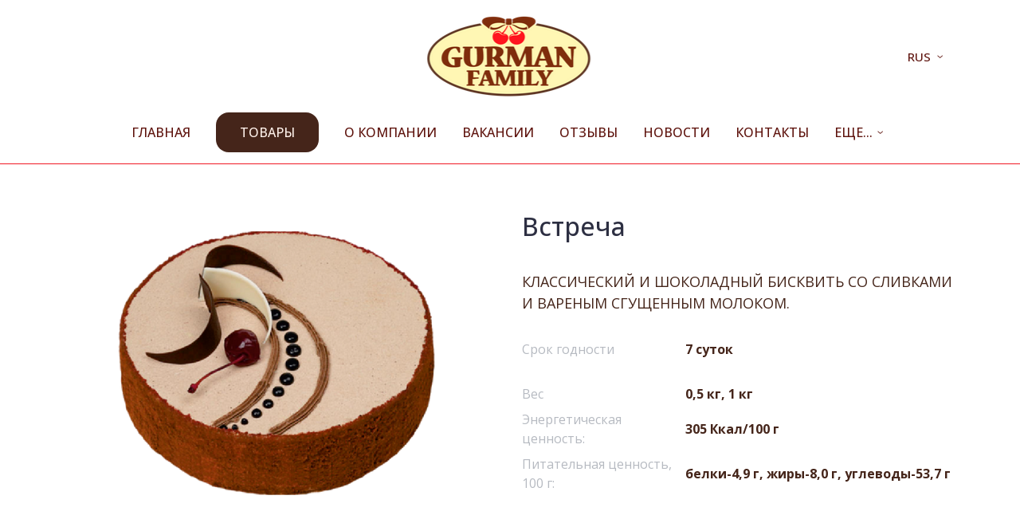

--- FILE ---
content_type: text/css; charset=utf-8
request_url: https://static.ntile.app/fonts/zwicon/zwicon.css
body_size: -55
content:
@font-face {
    font-family: 'zwicon';
    src: url('zwicon.eot?k483k8');
    src: url('zwicon.eot?k483k8#iefix') format('embedded-opentype'),
    url('zwicon.ttf?k483k8') format('truetype'),
    url('zwicon.woff?k483k8') format('woff'),
    url('zwicon.svg?k483k8#zwicon') format('svg');
    font-weight: normal;
    font-style: normal;
}

--- FILE ---
content_type: text/css; charset=utf-8
request_url: https://static.ntile.app/static/css/main.74b538e2.chunk.css
body_size: 66535
content:
@import url(https://fonts.googleapis.com/css?family=Arimo:400,700|Lato:300,400,700,900|Montserrat:200,300,400,500,600,700,800,900|Noto+Sans:400,700|Open+Sans:300,400,600,700,800|Roboto+Slab:300,400,700|Noto+Serif:400,700|Roboto:300,400,500,700,900&subset=latin-ext);.Button_button__1T8Rx{display:flex;align-items:center;justify-content:center;border:1px solid transparent;background-color:transparent;box-sizing:border-box;line-height:120%;outline:none;cursor:pointer;padding:0 16px;border-radius:6px;-webkit-transition:background-color .25s ease-in-out,border-color .25s ease-in-out,color .25s ease-in-out,border-width .25s ease-in-out,box-shadow .25s ease-in-out,margin .25s ease-in-out;transition:background-color .25s ease-in-out,border-color .25s ease-in-out,color .25s ease-in-out,border-width .25s ease-in-out,box-shadow .25s ease-in-out,margin .25s ease-in-out;min-width:120px;font-size:15px;font-weight:500;white-space:nowrap}.Button_button__1T8Rx svg path{-webkit-transition:fill .25s ease-in-out;transition:fill .25s ease-in-out}.Button_buttonVisibilityHidden__3gK2k{visibility:hidden}.Button_labelClassName__2f1g-{min-width:0;overflow:hidden;text-overflow:ellipsis}.Button_label__1GbET{color:inherit}.Button_icon__lllKU{padding-right:12px}.Button_primary__3eHai{border:1px solid #3e55cd;background:#3e55cd;color:#fff;padding:0 16px;-webkit-transition:background .25s ease-in-out,border .25s ease-in-out;transition:background .25s ease-in-out,border .25s ease-in-out}.Button_primary__3eHai svg path{fill:#fff}.Button_primary__3eHai:hover{background:#2c3c90}.Button_primary__3eHai:active{background:#1f2b67}.Button_primary__3eHai:disabled,.Button_primary__3eHai:disabled:active,.Button_primary__3eHai:disabled:hover{background:#e2e5e7;border:1px solid #e2e5e7;cursor:default}.Button_simple__3MS4H{border:1px solid #8b94a6;color:#8b94a6;padding:0 16px}.Button_simple__3MS4H svg path{fill:#8b94a6}.Button_simple__3MS4H:hover{border:1px solid #2c3c90;color:#2c3c90}.Button_simple__3MS4H:hover svg path{fill:#2c3c90}.Button_simple__3MS4H:active{border:1px solid #1f2b67;color:#1f2b67}.Button_simple__3MS4H:active svg path{fill:#1f2b67}.Button_simple__3MS4H:disabled,.Button_simple__3MS4H:disabled:active,.Button_simple__3MS4H:disabled:hover{cursor:default}.Button_link__jAK9a{color:#3e55cd}.Button_link__jAK9a:hover{color:#2c3c90}.Button_link__jAK9a:active{color:#1f2b67}.Button_simpleText__18rzj{min-width:auto;padding:0;color:#8b94a6}.Button_simpleText__18rzj:hover{color:#6d91de}.Button_small__fAhWA{min-height:30px}.Button_medium__1pEbl{min-height:36px}.Button_large__3uQiB{min-height:40px}.Button_XL__1Xp0g{min-height:48px}.Button_secondaryBlue__ZCEes{background-color:#fff;border:1px solid #2058d0;color:#2058d0}.Button_secondaryBlue__ZCEes svg path{fill:#2058d0}.Button_secondaryGray__296yQ{background-color:#fff;border:1px solid #e2e5e7;color:#8b94a5}.Button_secondaryGray__296yQ svg path{fill:#8b94a5}.Button_secondaryBlue__ZCEes:hover,.Button_secondaryGray__296yQ:hover{background-color:#3669d5;border:1px solid #3669d5;color:#fff}.Button_secondaryBlue__ZCEes:hover svg path,.Button_secondaryGray__296yQ:hover svg path{fill:#fff}.Button_secondaryBlue__ZCEes:active,.Button_secondaryGray__296yQ:active{background-color:#2058d0;border:1px solid #2058d0;color:#fff}.Button_secondaryBlue__ZCEes:active svg path,.Button_secondaryGray__296yQ:active svg path{fill:#fff}.Button_secondaryBlue__ZCEes:disabled,.Button_secondaryBlue__ZCEes:disabled:active,.Button_secondaryBlue__ZCEes:disabled:hover,.Button_secondaryGray__296yQ:disabled,.Button_secondaryGray__296yQ:disabled:active,.Button_secondaryGray__296yQ:disabled:hover{color:#dadde3;border:1px solid #dadde3;background-color:transparent;cursor:default}.Button_secondaryBlue__ZCEes:disabled:active svg path,.Button_secondaryBlue__ZCEes:disabled:hover svg path,.Button_secondaryBlue__ZCEes:disabled svg path,.Button_secondaryGray__296yQ:disabled:active svg path,.Button_secondaryGray__296yQ:disabled:hover svg path,.Button_secondaryGray__296yQ:disabled svg path{fill:#dadde3}.Button_simpleWithHover__3sGZG{color:#3669d5}.Button_simpleWithHover__3sGZG svg path{fill:#3669d5}.Button_simpleWithHover__3sGZG:hover{color:#003fa3}.Button_simpleWithHover__3sGZG:hover svg path{fill:#003fa3}.Button_simpleWithHover__3sGZG:active{color:#182c4e}.Button_simpleWithHover__3sGZG:active svg path{fill:#182c4e}.Button_simpleWithHover__3sGZG:disabled,.Button_simpleWithHover__3sGZG:disabled:active,.Button_simpleWithHover__3sGZG:disabled:hover{cursor:default;color:#c2c7d0}.Button_simpleWithHover__3sGZG:disabled:active svg path,.Button_simpleWithHover__3sGZG:disabled:hover svg path,.Button_simpleWithHover__3sGZG:disabled svg path{fill:#c2c7d0}.Button_buttonCollapse__2PwMo{height:auto;padding:0;background-color:transparent;color:#8b94a6;border:1px solid transparent;border-bottom:1px dashed #8b94a6;cursor:pointer;-webkit-transition:color .25s ease-in-out,border-bottom-color .25s ease-in-out;transition:color .25s ease-in-out,border-bottom-color .25s ease-in-out;font-weight:600;font-size:13px;line-height:120%;min-height:auto;min-width:auto;border-radius:0}.Button_buttonCollapse__2PwMo svg path{fill:#8b94a6}.Button_buttonCollapse__2PwMo:hover{color:#003fa3;border-bottom-color:#003fa3}.Button_buttonCollapse__2PwMo:hover svg path{fill:#003fa3}.Button_buttonCollapse__2PwMo:active{color:#182c4e;border-bottom-color:#182c4e}.Button_buttonCollapse__2PwMo:active svg path{fill:#182c4e}.Button_buttonCollapse__2PwMo:disabled,.Button_buttonCollapse__2PwMo:disabled:active,.Button_buttonCollapse__2PwMo:disabled:hover{color:#e2e5e7;border-bottom-color:#e2e5e7}.Button_buttonCollapse__2PwMo:disabled:active svg path,.Button_buttonCollapse__2PwMo:disabled:hover svg path,.Button_buttonCollapse__2PwMo:disabled svg path{fill:#e2e5e7}.Button_iconClassName__3wi6_{display:flex;align-items:center;padding-right:8px}.Button_primary__3eHai.Button_success__1Jg_k{border:1px solid #32b3ad;background:#32b3ad}.Button_primary__3eHai.Button_success__1Jg_k:active,.Button_primary__3eHai.Button_success__1Jg_k:hover{border:1px solid #24807b;background:#24807b}.Button_secondaryBlue__ZCEes.Button_success__1Jg_k,.Button_secondaryGray__296yQ.Button_success__1Jg_k{border:1px solid #32b3ad;color:#32b3ad}.Button_secondaryBlue__ZCEes.Button_success__1Jg_k svg path,.Button_secondaryGray__296yQ.Button_success__1Jg_k svg path{fill:#32b3ad}.Button_secondaryBlue__ZCEes.Button_success__1Jg_k:active,.Button_secondaryBlue__ZCEes.Button_success__1Jg_k:hover,.Button_secondaryGray__296yQ.Button_success__1Jg_k:active,.Button_secondaryGray__296yQ.Button_success__1Jg_k:hover{background-color:#24807b;color:#fff}.Button_secondaryBlue__ZCEes.Button_success__1Jg_k:active svg path,.Button_secondaryBlue__ZCEes.Button_success__1Jg_k:hover svg path,.Button_secondaryGray__296yQ.Button_success__1Jg_k:active svg path,.Button_secondaryGray__296yQ.Button_success__1Jg_k:hover svg path{fill:#fff}.Button_simpleWithHover__3sGZG.Button_success__1Jg_k{color:#32b3ad}.Button_simpleWithHover__3sGZG.Button_success__1Jg_k svg path{fill:#32b3ad}.Button_simpleWithHover__3sGZG.Button_success__1Jg_k:active,.Button_simpleWithHover__3sGZG.Button_success__1Jg_k:hover{color:#24807b}.Button_simpleWithHover__3sGZG.Button_success__1Jg_k:active svg path,.Button_simpleWithHover__3sGZG.Button_success__1Jg_k:hover svg path{fill:#24807b}.Button_labelOnLoading__1BvgL{opacity:0}.Button_loading__1_F5d{background:#fff!important;border:1px solid #c2c7d0}.Button_loading__1_F5d .Button_iconClassName__3wi6_,.Button_loading__1_F5d .Button_iconClassName__3wi6_ svg{opacity:0}.Button_loading__1_F5d:hover{background:#fff;border:1px solid #c2c7d0}.Button_animatedLoader__103HB{display:inline-block;width:24px;height:24px;position:absolute;top:50%;left:50%;-webkit-transform:translateX(-50%) translateY(-50%);transform:translateX(-50%) translateY(-50%)}.Button_animatedLoader__103HB:after{content:" ";display:block;width:18px;height:18px;margin:2px;border-radius:50%;border:1px solid #c2c7d0;border-left-color:transparent;-webkit-animation:Button_lds-dual-ring__1Glmx 1.2s linear infinite;animation:Button_lds-dual-ring__1Glmx 1.2s linear infinite}@-webkit-keyframes Button_lds-dual-ring__1Glmx{0%{-webkit-transform:rotate(0deg);transform:rotate(0deg)}to{-webkit-transform:rotate(1turn);transform:rotate(1turn)}}@keyframes Button_lds-dual-ring__1Glmx{0%{-webkit-transform:rotate(0deg);transform:rotate(0deg)}to{-webkit-transform:rotate(1turn);transform:rotate(1turn)}}.Button_fullWidth__x4x-C{width:100%}.Button_custom__FeFa2{border-width:0;border-color:transparent}.Button_custom__FeFa2 .Button_customIcon__15hS9{padding-right:0}.Button_custom__FeFa2 .Button_customIcon__15hS9 svg{display:block}.Button_custom__FeFa2 i{-webkit-transition:color .25s ease-in-out;transition:color .25s ease-in-out}.Button_custom__FeFa2 svg path{-webkit-transition:fill .25s ease-in-out;transition:fill .25s ease-in-out}.Button_custom__FeFa2.Button_DISPLAY__3A85o .Button_label__1GbET,.Button_custom__FeFa2.Button_NORMAL__umQnK .Button_label__1GbET,.Button_custom__FeFa2.Button_SMALL__2WCVQ .Button_label__1GbET{padding-left:2px;padding-right:2px}.Button_custom__FeFa2.Button_DISPLAY__3A85o .Button_label__1GbET:empty,.Button_custom__FeFa2.Button_NORMAL__umQnK .Button_label__1GbET:empty,.Button_custom__FeFa2.Button_SMALL__2WCVQ .Button_label__1GbET:empty{padding:0}.Button_custom__FeFa2.Button_LARGE__548hN .Button_label__1GbET{padding-left:4px;padding-right:4px}.Button_custom__FeFa2.Button_LARGE__548hN .Button_label__1GbET:empty{padding:0}.Button_custom__FeFa2.Button_SMALL__2WCVQ{font-weight:600;font-size:13px;line-height:16px;min-height:30px;padding-left:16px;padding-right:16px}.Button_custom__FeFa2.Button_SMALL__2WCVQ i{font-size:16px}.Button_custom__FeFa2.Button_SMALL__2WCVQ img,.Button_custom__FeFa2.Button_SMALL__2WCVQ svg{width:16px;height:16px}.Button_custom__FeFa2.Button_SMALL__2WCVQ.Button_LEFT__2JO07{padding-left:14px}.Button_custom__FeFa2.Button_SMALL__2WCVQ.Button_RIGHT__1UemN{padding-right:14px}.Button_custom__FeFa2.Button_NORMAL__umQnK{font-weight:600;font-size:15px;line-height:18px;min-height:36px;padding-left:20px;padding-right:20px}.Button_custom__FeFa2.Button_NORMAL__umQnK i{font-size:20px}.Button_custom__FeFa2.Button_NORMAL__umQnK img,.Button_custom__FeFa2.Button_NORMAL__umQnK svg{width:20px;height:20px}.Button_custom__FeFa2.Button_NORMAL__umQnK.Button_LEFT__2JO07{padding-left:18px}.Button_custom__FeFa2.Button_NORMAL__umQnK.Button_RIGHT__1UemN{padding-right:18px}.Button_custom__FeFa2.Button_DISPLAY__3A85o{font-weight:600;font-size:20px;line-height:24px;min-height:48px;padding-left:24px;padding-right:24px}.Button_custom__FeFa2.Button_DISPLAY__3A85o i{font-size:24px}.Button_custom__FeFa2.Button_DISPLAY__3A85o img,.Button_custom__FeFa2.Button_DISPLAY__3A85o svg{width:24px;height:24px}.Button_custom__FeFa2.Button_DISPLAY__3A85o.Button_LEFT__2JO07{padding-left:22px}.Button_custom__FeFa2.Button_DISPLAY__3A85o.Button_RIGHT__1UemN{padding-right:22px}.Button_custom__FeFa2.Button_LARGE__548hN{font-weight:600;font-size:32px;line-height:38px;min-height:64px;padding-left:28px;padding-right:28px}.Button_custom__FeFa2.Button_LARGE__548hN i{font-size:32px}.Button_custom__FeFa2.Button_LARGE__548hN img,.Button_custom__FeFa2.Button_LARGE__548hN svg{width:32px;height:32px}.Button_custom__FeFa2.Button_LARGE__548hN.Button_LEFT__2JO07{padding-left:26px}.Button_custom__FeFa2.Button_LARGE__548hN.Button_RIGHT__1UemN{padding-right:26px}.Button_custom__FeFa2.Button_customDisabled__3rePF{opacity:.4;cursor:default}.Button_uppercase__2hlQ2{text-transform:uppercase}.Button_iconContainer__10BvL{display:flex;align-items:center;justify-content:center}.Button_system__3UewH{min-width:40px;padding:0;cursor:pointer;margin-top:10px}.Button_system__3UewH,.Button_system__3UewH:disabled,.Button_system__3UewH:disabled:hover,.Button_system__3UewH:hover{background-color:transparent;border:0}.Button_system__3UewH .Button_iconClassName__3wi6_{padding:0}.Button_system__3UewH .Button_iconClassName__3wi6_ svg{height:32px;margin:0}.Button_system__3UewH .Button_iconClassName__3wi6_ svg path{fill:#6f7b91}.Button_system__3UewH.Button_systemFavorites__1jO3Z .Button_systemActive__CcJx0 svg path,.Button_system__3UewH.Button_systemFavorites__1jO3Z:hover svg path{fill:#ffd324}.Button_system__3UewH.Button_systemFavorites__1jO3Z svg{min-width:40px}.Button_system__3UewH i{position:absolute;top:-5px;right:-5px;width:16px;height:16px;border-radius:50%;background:#32b3ad;-webkit-transform:scale(0);transform:scale(0);-webkit-transition:-webkit-transform .15s ease-in-out;transition:-webkit-transform .15s ease-in-out;transition:transform .15s ease-in-out;transition:transform .15s ease-in-out,-webkit-transform .15s ease-in-out;color:#fff}.Button_system__3UewH.Button_systemComparison__109UB .Button_systemActive__CcJx0 svg path,.Button_system__3UewH.Button_systemComparison__109UB:hover svg path{fill:#2058d0}.Button_system__3UewH.Button_systemComparison__109UB.Button_systemActive__CcJx0 i{-webkit-transform:scale(1);transform:scale(1)}.Button_system__3UewH.Button_systemComparison__109UB .Button_systemComparisonIconContainer__2gVFO{position:relative;display:flex;align-items:center;justify-content:center;align-content:center}.Button_system__3UewH.Button_systemComparison__109UB .Button_systemComparisonIconContainer__2gVFO:after{content:""}.Button_system__3UewH.Button_systemComparison__109UB svg{min-width:40px}.Button_comparisonButton__PGEJR{background:rgba(45,47,66,.5);-webkit-transition:background .15s ease-out,opacity .15s ease-out;transition:background .15s ease-out,opacity .15s ease-out}.Button_comparisonButton__PGEJR svg path{fill:#fff}.BasketPage_layout__2zsYA{padding-top:24px;padding-bottom:40px}.BasketPage_emptyIcon__2Q9MP{display:flex;justify-content:center;margin-bottom:10px;margin-top:25px}.BasketPage_emptyTitle__J4gGS{margin-bottom:10px;font-size:24px;line-height:29px;color:#6f7b91}.BasketPage_emptyDescription__3iHmr,.BasketPage_emptyTitle__J4gGS{display:flex;justify-content:center;font-style:normal;font-weight:400}.BasketPage_emptyDescription__3iHmr{font-size:18px;line-height:22px;color:#8b94a6;margin-bottom:30px;text-align:center}.BasketPage_emptyButton__yxGXR{display:flex;justify-content:center}@media (max-width:768px){.BasketPage_basketContainer__DM1td{border-top:1px solid #e2e5e7}}.BasketPage_changedContainer__3a4iB{position:relative}.BasketPage_changedBlock__3XIIp{position:absolute;display:flex;align-items:center;justify-content:space-between;width:428px;height:34px;right:0;top:-62px;padding:0 16px;background:#fff7dc;border-radius:4px}.BasketPage_changedMessage__2h3_M{font-style:normal;font-weight:400;font-size:12px;line-height:14px;display:flex;align-items:center;color:#2d2f42}.BasketPage_changedButton__2hmOZ,.BasketPage_changedButton__2hmOZ:hover{color:#ffb84f}.BasketPage_titleSuccess__2tMw9{color:#32b3ad;text-align:center}.BasketPage_text__33A6p{overflow:hidden}.BasketPage_titleSuccessDescription__qwDr9{color:inherit;font-size:18px;text-align:center}.BasketPage_discountDescription__2DfFe{margin:0 0 10px;background:#fff0ba;border:none}.BasketPage_warnModalContainer__2BWYd{padding:20px;overflow:hidden}.BasketPage_warnModalContainerMaxWidth__1cpyQ{max-width:375px}.BasketPage_warnModalFooter__35i2C{display:flex;justify-content:center;align-items:center;margin-top:20px}.BasketPage_warnModalButton__1QKqU{font-weight:600;font-size:13px;line-height:16px;letter-spacing:0;margin:0 8px}.BasketPage_warnModalOverlayContent__3fnNz{min-width:100%}.BasketPage_warnModalOverlayContainer__1UYgF{max-width:464px;width:100%}@media (max-width:768px){.BasketPage_changedBlock__3XIIp{position:static;width:100%}.BasketPage_warnModalOverlayContainer__1UYgF{padding-left:15px;padding-right:15px}}.BasketPage_resultOptionContainer__1SV9T{position:relative;padding:20px;border:1px solid #e2e5e7;border-radius:10px}.BasketPage_resultOptionContainer__1SV9T .BasketPage_resultOptionWrapper__1Bse_{display:flex}.BasketPage_resultOptionContainer__1SV9T .BasketPage_removeIcon__3iqyC{position:absolute;top:20px;right:20px;cursor:pointer;color:#6f7b91}.BasketPage_resultOptionContainer__1SV9T .BasketPage_image__cz45D{flex-shrink:0;width:104px;height:104px;margin-right:20px;border:1px solid #f2f2f2;border-radius:10px;background-position:top;background-repeat:no-repeat;background-size:cover;cursor:pointer}.BasketPage_resultOptionContainer__1SV9T .BasketPage_imageDefault__3cKco{background-size:160px}.BasketPage_resultOptionContainer__1SV9T .BasketPage_noItemImage__2YTnq{border:1px solid rgba(78,78,78,.7);background-color:transparent}@media (max-width:768px){.BasketPage_resultOptionContainer__1SV9T{margin-top:14px}.BasketPage_resultOptionContainer__1SV9T .BasketPage_removeIcon__3iqyC{top:10px;right:10px}.BasketPage_resultOptionContainer__1SV9T .BasketPage_image__cz45D{width:60px;height:60px}}.BasketPage_resultOption__2H1oe .BasketPage_optionTitle__qZPEB{color:#6f7b91;display:inline-block}.BasketPage_resultOption__2H1oe .BasketPage_variantTitle__1a5pC{display:inline-block;color:inherit;font-size:16px;margin-left:6px}.BasketPage_optionTitle__qZPEB .BasketPage_resultOption__2H1oe .BasketPage_variantTitle__1a5pC{font-size:22px}.BasketPage_resultOption__2H1oe .BasketPage_variantTitleLarge__3Sg9f{margin-left:0;font-weight:500;font-size:22px}.BasketPage_warningContainer__37Crz{background:#fff0ba;border-radius:4px;height:34px;display:flex;justify-content:space-between;font-size:12px;line-height:14px;color:#2d2f42;align-items:center;padding:0 10px}@media (max-width:768px){.BasketPage_warningContainer__37Crz{margin-bottom:10px}}.BasketPage_warningContainer__37Crz .BasketPage_warningMessage__3jlrS{display:flex;align-items:center}.BasketPage_warningContainer__37Crz .BasketPage_warningCloseIcon__1ibIX{cursor:pointer}@media (max-width:460px) and (min-width:375px){.BasketPage_warnModalOverlayContainer__1UYgF{max-width:360px}}@media (max-width:375px){.BasketPage_warnModalOverlayContainer__1UYgF{max-width:320px}}.FlatPickr_input__1rsO9{border:1px solid #c2c7d0;border-radius:4px;padding:3px 10px;color:#2d2f42;height:30px;outline:none}.FlatPickr_icon__2j547{position:absolute;top:50%;-webkit-transform:translateY(-50%);transform:translateY(-50%);right:4px;width:16px;height:16px;cursor:pointer}@media (max-width:768px){.FlatPickr_icon__2j547{right:20px}}.FlatPickr_icon__2j547 path{fill:#2d2f42}.Checkbox_field__30kIV,.FlatPickr_wrapper__3COFf{position:relative}.Checkbox_input__HgSOt{-webkit-appearance:none;position:absolute;top:50%;-webkit-transform:translateY(-50%);transform:translateY(-50%);left:0;width:16px;height:16px;border:1px solid #6f7b91;border-radius:2px;margin:0;outline:none;-webkit-transition:border-color .2s ease-in-out,background-color .25s ease-in-out;transition:border-color .2s ease-in-out,background-color .25s ease-in-out}.Checkbox_input__HgSOt:checked{border-color:#6d91de;background-color:#6d91de}.Checkbox_input__HgSOt:checked:before{content:"";position:absolute;left:3px;top:3px;width:8px;height:4px;border-bottom:1px solid #fff;border-left:1px solid #fff;-webkit-transform:rotate(-45deg);transform:rotate(-45deg)}.Checkbox_input__HgSOt:disabled{border-color:#e2e5e7}.Checkbox_input__HgSOt:disabled+.Checkbox_label__2o7Hw{cursor:default;color:#e2e5e7}.Checkbox_input__HgSOt:disabled:checked{background-color:#e2e5e7;border-color:#e2e5e7}.Checkbox_label__2o7Hw{position:relative;display:inline-flex;align-items:center;padding:7px 0 7px 26px;min-height:30px;line-height:16px;font-size:14px;vertical-align:middle;color:#2d2f42;cursor:pointer;-webkit-transition:color .2s ease-in-out;transition:color .2s ease-in-out;-webkit-user-select:none;-moz-user-select:none;-ms-user-select:none;user-select:none;max-width:100%;word-break:break-word}.BasketFormField_row__L64kE{position:relative;margin-bottom:11px}.BasketFormField_row__L64kE .BasketFormField_select__1qhk9{min-height:30px;height:30px;border-radius:4px;border-color:#c2c7d0;padding:0 5px 0 10px;color:#2d2f42}.BasketFormField_row__L64kE .BasketFormField_select__1qhk9:focus,.BasketFormField_row__L64kE .BasketFormField_select__1qhk9:focus-within{box-shadow:none;border-color:#c2c7d0}.BasketFormField_row__L64kE .BasketFormField_select__1qhk9:hover{border-color:#c2c7d0}.BasketFormField_row__L64kE .BasketFormField_select__1qhk9 .react-dropdown-select-item{background-color:#fff}.BasketFormField_row__L64kE .BasketFormField_select__1qhk9 .react-dropdown-select-item:hover{background-color:#f9f9f9}.BasketFormField_row__L64kE .BasketFormField_select__1qhk9 .react-dropdown-select-item-selected{background-color:#f6f8f9;color:#2d2f42}.BasketFormField_row__L64kE .BasketFormField_select__1qhk9 .react-dropdown-select-no-data{color:#2d2f42}.BasketFormField_row__L64kE .BasketFormField_select__1qhk9 .react-dropdown-select-input{margin-left:0;padding:0!important;font-size:16px}.BasketFormField_row__L64kE .BasketFormField_select__1qhk9 .react-dropdown-select-input:not(:-moz-read-only){width:100%!important}.BasketFormField_row__L64kE .BasketFormField_select__1qhk9 .react-dropdown-select-input:not(:read-only){width:100%!important}@media screen and (-webkit-min-device-pixel-ratio:0){.BasketFormField_row__L64kE .BasketFormField_select__1qhk9 .react-dropdown-select-input:focus{font-size:16px}}.BasketFormField_row__L64kE .BasketFormField_select__1qhk9 .react-dropdown-select-content{width:calc(100% - 39px);overflow:hidden;white-space:nowrap;align-items:center}.BasketFormField_row__L64kE .BasketFormField_select__1qhk9 .react-dropdown-select-content span{width:calc(100% - 20px);overflow:hidden;white-space:nowrap;text-overflow:ellipsis}.BasketFormField_row__L64kE .BasketFormField_select__1qhk9 .react-dropdown-select-content>:last-child:not(:first-child){margin-left:5px}.BasketFormField_checkboxRow__1xKAM{padding-top:10px}.BasketFormField_inputCaption__3vRGI{font-style:normal;font-weight:400;font-size:12px;line-height:14px;color:#8b94a6;padding-bottom:3px}.BasketFormField_inputCaptionRequired__28Kxp{position:relative}.BasketFormField_inputCaptionRequired__28Kxp:after{content:"*";position:absolute;top:0;right:-6px;color:#de3461}.BasketFormField_input__1NgBF{outline:none;border:1px solid #c2c7d0;box-sizing:border-box;border-radius:4px;width:100%;padding:3px 10px;font-style:normal;font-weight:400;font-size:16px;line-height:19px;display:flex;align-items:center;color:#2d2f42;height:30px}.BasketFormField_input__1NgBF:disabled{background:none;opacity:.3}.BasketFormField_rowPhone__1hkuT .PhoneInput{position:relative}.BasketFormField_rowPhone__1hkuT .PhoneInputCountry{position:absolute;left:10px;top:50%;-webkit-transform:translateY(-50%);transform:translateY(-50%)}.BasketFormField_rowPhone__1hkuT .PhoneInputInput{padding-left:52px}.BasketFormField_textArea__3mn9G{height:78px;resize:none}.BasketFormField_date__2xUb2{width:100%}.BasketFormField_paymentSystem__-brCh{padding-top:20px;width:calc(50% - 10px)}.BasketFormField_checkboxLabel__1dNGE{font-size:16px;line-height:19px}.BasketFormField_inputError__FnstG{-webkit-transition:border-color .25s ease-in-out;transition:border-color .25s ease-in-out;border-color:#de3461!important}.BasketFormField_errorHint__jah2G{position:absolute;right:0;left:0;top:100%;text-align:right;font-style:normal;font-weight:400;font-size:12px;line-height:14px;letter-spacing:.4px;color:#de3461}.BasketFormField_fileWrapper__30kvd{padding:5px 0;width:100%;max-width:340px;display:flex}.BasketFormField_file__2XlZE{font-size:14px;color:#3e55cd;text-decoration:none;position:relative;overflow:hidden;display:inline-flex;max-width:80%;flex-grow:1}.BasketFormField_file__2XlZE.BasketFormField_removeLink__383zF{text-decoration:none!important;align-items:center;display:flex}.BasketFormField_fileSize__22N8A{color:#c2c2c2;line-height:20px;font-size:12px;padding-left:6px;white-space:nowrap;overflow:hidden;text-overflow:ellipsis}.BasketFormField_filesContainer__NvR9O{padding:5px 0}.BasketFormField_rightWrapper__2h7ZG{max-width:60%;flex-grow:1;display:flex;align-items:center;justify-content:flex-end}.BasketFormField_fileUploadIcon__mbjG5{padding-right:6px}.BasketFormField_fileUploadIcon__mbjG5:before{display:inline-block}.BasketFormField_fileUploadText__3YVxK{flex-shrink:1;font-size:14px;overflow:hidden;white-space:nowrap;text-overflow:ellipsis;line-height:20px;color:#2058d0}.BasketFormField_fileName__3y45t{display:inline-flex;max-width:100%;overflow:hidden}.BasketFormField_removeFile__3KYGu{cursor:pointer;color:#8b94a6;margin-bottom:1px;-webkit-transition:.2s ease-out;transition:.2s ease-out}.BasketFormField_removeFile__3KYGu:hover{color:#2058d0}.BasketFormField_fileControlItem__1VvYS{padding-left:16px}.BasketFormField_fileNameRow__2Jx-V{display:flex}.BasketFormField_fileNameRowText__14GtH{flex-shrink:1;font-size:14px;line-height:20px;overflow:hidden;white-space:nowrap;text-overflow:ellipsis}@media (max-width:768px){.BasketFormField_paymentSystem__-brCh{width:100%}.BasketFormField_fileWrapper__30kvd{padding:10px 0}}.BasketFormField_errorPanelInner__1Ktcv{max-height:300px!important}.BasketFormField_errorPanelIcon__2uSLR{display:flex;align-items:center;padding-left:8px;cursor:pointer}.BasketFormField_errorPanel__HhAqi{margin:10px 0}.BasketFormField_paddingTop__3GX3F{padding-top:14px}.BasketForm_basketForm__1m9RB{padding-top:40px}.basketFormFieldRequired{-webkit-transition:border-color .25s ease-in-out;transition:border-color .25s ease-in-out}.BasketForm_basketFormTitle__3Qsfv{font-style:normal;font-weight:400;font-size:24px;line-height:29px;color:#000}.BasketForm_sectionsContainer__LiRVn{display:flex}.BasketForm_mainInfoContainer__1hm5P{padding-top:24px}.BasketForm_sectionMain__1TzZZ{width:100%}.BasketForm_sectionHalf__19YiN{width:calc(50% - 10px)}.BasketForm_section__2BZ5S{flex:1 1;width:50%;padding-top:24px}.BasketForm_section__2BZ5S:first-child{padding-right:33px}.BasketForm_section__2BZ5S:last-child{padding-left:33px}.BasketForm_sectionTitle__xUi2P{font-style:normal;font-size:20px;line-height:24px;display:flex;align-items:center;color:#2d2f42;padding-bottom:12px}.BasketForm_input__2JNk7,.BasketForm_textarea__4Mxa6{outline:none;border:1px solid #c2c7d0;box-sizing:border-box;border-radius:4px;width:100%;padding:3px 10px;font-style:normal;font-weight:400;font-size:16px;line-height:19px;display:flex;align-items:center;color:#2d2f42}.BasketForm_input__2JNk7{height:30px}.BasketForm_textarea__4Mxa6{height:48px;resize:none}.BasketForm_footer__1SolU{display:flex;justify-content:flex-end}.BasketForm_submit__vxcAp{font-weight:600;font-size:18px}.BasketForm_loadingIcon__3qcCP{position:relative;width:16px;height:16px;font-family:inherit}.BasketForm_loadingIcon__3qcCP:after{content:"";position:absolute;width:100%;height:100%;top:-1px;left:-1px;border-radius:50%;border:1px solid #fff;border-top-color:transparent;-webkit-animation:BasketForm_spin__1srUt 3s linear infinite;animation:BasketForm_spin__1srUt 3s linear infinite}.BasketForm_submitIcon__2DVXI{margin-right:6px;display:flex;align-items:center}.BasketForm_continue__2KoIa{margin-right:30px;font-weight:600;font-size:18px;font-family:inherit}@media (max-width:768px){.BasketForm_basketFormTitle__3Qsfv{font-size:20px;line-height:24px}.BasketForm_sectionsContainer__LiRVn{flex-wrap:wrap}.BasketForm_section__2BZ5S,.BasketForm_sectionMain__1TzZZ{max-width:100%;width:100%;flex:auto}.BasketForm_section__2BZ5S:first-child,.BasketForm_section__2BZ5S:last-child,.BasketForm_sectionMain__1TzZZ:first-child,.BasketForm_sectionMain__1TzZZ:last-child{padding:30px 0 0}.BasketForm_footer__1SolU{flex-wrap:wrap;flex-direction:column-reverse}.BasketForm_continue__2KoIa,.BasketForm_submit__vxcAp{width:100%;margin-bottom:20px}.BasketForm_continue__2KoIa{margin-right:0}.BasketForm_sectionHalf__19YiN{width:100%}}.BasketForm_messageContainer__DF73k{min-height:30px;padding:10px 0}.BasketForm_errorPanel__1tA4A{-webkit-transition:min-height .25s ease-in-out,margin-top .25s ease-in-out;transition:min-height .25s ease-in-out,margin-top .25s ease-in-out}.BasketForm_minPricePanel__2UYS0{padding:0}.BasketForm_minPricePanel__2UYS0.BasketForm_minPricePanelShow__3XOYH+.BasketForm_errorPanel__1tA4A.BasketForm_errorPanelShow__3jtEe .BasketForm_errorPanelInner__3Xsz-,.BasketForm_minPricePanel__2UYS0.BasketForm_minPricePanelShow__3XOYH .BasketForm_minPricePanelInner__3gaTk{max-height:300px}.BasketForm_errorPanelInner__3Xsz-,.BasketForm_minPricePanelInner__3gaTk{max-height:0;overflow:hidden;background-color:#f5d6d6;border-radius:4px;-webkit-transition:max-height .25s ease-in-out;transition:max-height .25s ease-in-out}.BasketForm_minPricePanelInner__3gaTk{background-color:#fff0ba}.BasketForm_errorPanelContent__2Vyza,.BasketForm_minPricePanelContent__2mKMW{display:flex;align-items:center;padding:7px 10px}.BasketForm_errorPanelIcon__evEog,.BasketForm_minPricePanelIcon__vAc6u{display:flex;align-items:center;padding-right:8px}.BasketForm_errorPanelIcon__evEog svg path{fill:#de3461}.BasketForm_minPricePanelIcon__vAc6u svg path{fill:#6f7b91}.BasketForm_errorPanelText__oED8-,.BasketForm_minPricePanelText__2ZxOF{font-size:12px;line-height:14px}.BasketForm_errorPanelText__oED8-{color:#de3461}.BasketForm_basketFormError__2z3t- .basketFormFieldRequired{border-color:#de3461}.BasketForm_basketFormError__2z3t- .BasketForm_errorPanelInner__3Xsz-{max-height:300px}.BasketForm_basketFormError__2z3t- .BasketForm_minPricePanel__2UYS0.BasketForm_minPricePanelShow__3XOYH+.BasketForm_errorPanel__1tA4A{margin-top:10px}.BasketForm_errorPanel__1tA4A.BasketForm_errorPanelShow__3jtEe .BasketForm_errorPanelInner__3Xsz-{max-height:300px}@media (max-width:768px){.BasketForm_mainInfoContainer__1hm5P{padding-top:0}}@-webkit-keyframes BasketForm_spin__1srUt{to{-webkit-transform:rotate(1turn)}}@keyframes BasketForm_spin__1srUt{to{-webkit-transform:rotate(1turn);transform:rotate(1turn)}}.BasketPromocode_basketPromocode__3jTA5{display:flex;align-items:center;justify-content:flex-end}.BasketPromocode_basketPromocodeToggle__2Raqi{flex-direction:row-reverse;padding-left:0;padding-right:0;min-width:auto}.BasketPromocode_basketPromocodeToggleIcon__FOyVO{font-size:20px;margin-left:6px}.BasketPromocode_basketPromocodeForm__3jVte{display:flex;flex-direction:row;align-items:center}@media (max-width:768px){.BasketPromocode_basketPromocodeForm__3jVte{flex-direction:column}}.BasketPromocode_basketPromocodeHidden__2EOax{display:none}.BasketPromocode_basketPromocodeFormLabel__Lu_uX{position:absolute;bottom:100%;left:0}.BasketPromocode_basketPromocodeFormRow__x-qXl{margin-bottom:0}.BasketPromocode_basketPromocodeFormRow__x-qXl .BASKET_FORM.ERROR{right:0;left:auto;white-space:nowrap}.BasketPromocode_basketPromocodeFormButton__1L2Vn,.BasketPromocode_basketPromocodeFormClose__1Rv61{position:relative;padding-left:0;padding-right:0;min-width:auto;margin-left:10px;margin-top:0!important;margin-bottom:0!important}.BasketPromocode_basketPromocodeFormCloseIcon__Rbl9O{padding-right:0}.BasketPromocode_basketPromocodeSuccess__323eX{display:flex;flex-direction:row;align-items:center}@media (max-width:768px){.BasketPromocode_basketPromocodeSuccess__323eX{flex-direction:column;align-items:flex-end}}.BasketPromocode_basketPromocodeSuccessText__XeCdY{font-size:12px;line-height:14px;color:#32b3ad;padding:4px 10px;border:1px solid #32b3ad;box-sizing:border-box;border-radius:4px;display:flex;align-items:center}.BasketPromocode_basketPromocodeSuccessText__XeCdY .zwicon-checkmark-circle{font-size:20px;margin-right:6px}.BasketPromocode_basketPromocodeSuccessCancel__3vdh-{font-size:12px;margin-left:30px}.BasketPromocode_basketButtons__2hDT1{display:flex}@media (max-width:768px){.BasketPromocode_basketButtons__2hDT1{margin-top:14px;flex-direction:row-reverse;display:flex;justify-content:space-around}}.Layout_layout__S-PCB{display:flex;position:relative;z-index:1;margin:0 auto;width:100%;min-width:0}.Layout_columnLayout__uQ0ha{flex-direction:column}.Layout_layoutSidebar__2ckt8{flex-shrink:0}.Layout_layoutContainer__1BtOF{flex:1 1;max-width:100%}.Layout_layoutContainer__1BtOF:last-child{padding-right:0}.Layout_layoutContainer__1BtOF:first-child{padding-left:0}.Layout_layoutContainerDataView__32L-h{padding-left:24px;flex-direction:column}.Layout_layoutContainerDataView__32L-h .noResultWrapperNoData{-webkit-transform:translate(-100px);transform:translate(-100px)}@media (max-width:768px){.Layout_layoutContainer__1BtOF{max-width:100%!important}.Layout_layoutContainerDataView__32L-h .noResultWrapperNoData{-webkit-transform:translate(0);transform:translate(0)}}.TileCard_quickViewWrapper__2vDzt{position:absolute;top:0;right:0;bottom:0;left:0;z-index:10000;display:none;justify-content:center;align-items:center;opacity:0;pointer-events:none}.TileCard_quickViewButton__1YZl8{padding:0 16px;background-color:rgba(24,44,78,.5);border:1px solid #e2e5e7;cursor:pointer;color:#fff;display:flex;align-items:center;justify-content:center;box-sizing:border-box;line-height:120%;outline:none;border-radius:6px;-webkit-transition:background-color .25s ease-in-out,border-color .25s ease-in-out,color .25s ease-in-out;transition:background-color .25s ease-in-out,border-color .25s ease-in-out,color .25s ease-in-out;min-width:120px;min-height:40px;font-size:15px;font-weight:500;pointer-events:auto}.TileCard_quickViewButton__1YZl8:hover{background-color:rgba(24,44,78,.9);border:1px solid #8b94a6;color:#f6f8f9}.TileCard_quickViewButton__1YZl8:active,.TileCard_quickViewButton__1YZl8:focus{background-color:rgba(24,44,78,.9);border:1px solid #8b94a6;color:#c2c7d0}.TileCard_tileCard__22a7Q{position:relative;width:100%;background-color:#fff;cursor:pointer;display:flex;-webkit-animation-name:TileCard_card-appear__1RzYK;animation-name:TileCard_card-appear__1RzYK;-webkit-animation-duration:.5s;animation-duration:.5s;-webkit-animation-iteration-count:1;animation-iteration-count:1;-webkit-animation-direction:normal;animation-direction:normal;-webkit-animation-timing-function:ease-in;animation-timing-function:ease-in;-webkit-animation-fill-mode:both;animation-fill-mode:both;max-width:100%;-webkit-tap-highlight-color:rgba(0,0,0,0);-webkit-tap-highlight-color:transparent}.TileCard_tileCard__22a7Q.TileCard_hoverEnable__1zqXl:hover .TileCard_tileCardFooter__1kRAv{display:flex;opacity:1;-webkit-transition:opacity .3s ease-out;transition:opacity .3s ease-out}.TileCard_tileCard__22a7Q:hover .TileCard_tileCardControls__8BGjv{opacity:1}.TileCard_tileCard__22a7Q:hover .TileCard_quickViewWrapper__2vDzt{display:flex;opacity:1;-webkit-transition:opacity .3s ease-out;transition:opacity .3s ease-out}.TileCard_tileCard__22a7Q.TileCard_tileCardAdaptive__1CUZ2 .TileCard_tileCardControls__8BGjv{opacity:1}.TileCard_tileCard__22a7Q.TileCard_tileCardAdaptive__1CUZ2 .TileCard_tileCardFooter__1kRAv{display:flex;opacity:1}.TileCard_tileCard__22a7Q.TileCard_tileCardAdaptive__1CUZ2 .TileCard_hoverFieldsComponents__mRfGm{display:none}.TileCard_hoverEnable__1zqXl{z-index:10}.TileCard_tileCardControls__8BGjv{position:absolute;top:16px;right:16px;display:flex;flex-direction:row;opacity:0;-webkit-transition:opacity .15s ease-out;transition:opacity .15s ease-out;z-index:101}.TileCard_tileCardControls__8BGjv>*{margin-left:8px}a{color:inherit;text-decoration:inherit}.TileCard_tileCardImageWrapper__zBcmV{display:flex;width:100%;overflow:hidden;position:relative}.TileCard_tileCardImageWrapper__zBcmV.TileCard_tileCardImageWrapperAdaptive__1l0yr .TileCard_viewButton__xG7FG,.TileCard_tileCardImageWrapper__zBcmV:hover .TileCard_viewButton__xG7FG{opacity:1;pointer-events:auto}.TileCard_viewButton__xG7FG{position:absolute;bottom:16px;right:16px;height:38px;width:38px;opacity:0;pointer-events:none;-webkit-transition:background .3s ease-out,opacity .3s ease-out;transition:background .3s ease-out,opacity .3s ease-out;z-index:100;background:rgba(45,47,66,.5);border-radius:6px}.TileCard_viewButton__xG7FG path{-webkit-transition:fill .3s ease-in-out;transition:fill .3s ease-in-out}.TileCard_viewButton__xG7FG:hover{background:rgba(45,47,66,.7)}.TileCard_viewButton__xG7FG:hover path{fill:#ffd324}.TileCard_tileCardImageStub__D3S2d img{object-fit:cover}.TileCard_noTileImage__iPlB0{border:1px solid rgba(78,78,78,.7)}.TileCard_tileGroup__77sTf{font-size:18px;display:flex;align-items:center;color:#182c4e;white-space:nowrap;overflow:hidden;text-overflow:ellipsis;margin-bottom:20px}.TileCard_tileCardImage__3Sce8{display:block;width:100%;height:100%}.TileCard_imageHoverZoom__2iukm{height:auto!important}.TileCard_imageHoverZoom__2iukm img{-webkit-transform:scale(1);transform:scale(1);-webkit-transition:-webkit-transform .3s ease-in-out;transition:-webkit-transform .3s ease-in-out;transition:transform .3s ease-in-out;transition:transform .3s ease-in-out,-webkit-transform .3s ease-in-out}.TileCard_imageHoverZoom__2iukm img:hover{-webkit-transform:scale(1.14);transform:scale(1.14)}.TileCard_imageHoverRotate__1wxeM img{-webkit-transform:scale(1) rotate(0);transform:scale(1) rotate(0);-webkit-transition:-webkit-transform .3s ease-in-out;transition:-webkit-transform .3s ease-in-out;transition:transform .3s ease-in-out;transition:transform .3s ease-in-out,-webkit-transform .3s ease-in-out}.TileCard_imageHoverRotate__1wxeM img:hover{-webkit-transform:scale(1) rotate(20deg);transform:scale(1) rotate(20deg)}.TileCard_imageHoverColorize__MpJqm img{-webkit-filter:grayscale(90%);filter:grayscale(90%);-webkit-transition:-webkit-filter .3s ease-in-out;transition:-webkit-filter .3s ease-in-out;transition:filter .3s ease-in-out;transition:filter .3s ease-in-out,-webkit-filter .3s ease-in-out;z-index:1}.TileCard_imageHoverColorize__MpJqm img:hover{-webkit-filter:grayscale(0);filter:grayscale(0)}.TileCard_imageHoverFlare__2nhbL:after{content:"";display:block;position:absolute;z-index:10;width:200%;height:100%;top:-100%;left:0;opacity:0;pointer-events:none;-webkit-transform:rotate(45deg);transform:rotate(45deg);background:-webkit-gradient(linear,left bottom,left top,from(transparent),color-stop(15%,#fff),to(hsla(0,0%,100%,.5)));background:linear-gradient(0deg,transparent,#fff 15%,hsla(0,0%,100%,.5));-webkit-transition:top .3s ease-in-out,opacity .3s ease-in-out,-webkit-transform .3s ease-in-out;transition:top .3s ease-in-out,opacity .3s ease-in-out,-webkit-transform .3s ease-in-out;transition:transform .3s ease-in-out,top .3s ease-in-out,opacity .3s ease-in-out;transition:transform .3s ease-in-out,top .3s ease-in-out,opacity .3s ease-in-out,-webkit-transform .3s ease-in-out}.TileCard_imageHoverFlare__2nhbL:hover:after{-webkit-transform:rotate(25deg);transform:rotate(25deg);top:-40%;opacity:.2}.TileCard_imageHoverObfuscation__2ifPh:after{content:"";position:absolute;z-index:10;width:100%;height:100%;top:0;left:0;opacity:0;pointer-events:none;background-image:-webkit-gradient(linear,left top,left bottom,from(rgba(0,0,0,.34)),color-stop(3.5%,rgba(0,0,0,.338)),color-stop(7%,rgba(0,0,0,.324)),color-stop(10.35%,rgba(0,0,0,.306)),color-stop(13.85%,rgba(0,0,0,.285)),color-stop(17.35%,rgba(0,0,0,.262)),color-stop(20.85%,rgba(0,0,0,.237)),color-stop(24.35%,rgba(0,0,0,.213)),color-stop(27.85%,rgba(0,0,0,.188)),color-stop(31.35%,rgba(0,0,0,.165)),color-stop(34.85%,rgba(0,0,0,.144)),color-stop(38.35%,rgba(0,0,0,.126)),color-stop(41.85%,rgba(0,0,0,.112)),color-stop(45.35%,rgba(0,0,0,.103)),color-stop(48.85%,rgba(0,0,0,.1)),color-stop(52.35%,rgba(0,0,0,.103)),color-stop(55.85%,rgba(0,0,0,.112)),color-stop(59.35%,rgba(0,0,0,.126)),color-stop(62.85%,rgba(0,0,0,.144)),color-stop(66.35%,rgba(0,0,0,.165)),color-stop(69.85%,rgba(0,0,0,.188)),color-stop(73.35%,rgba(0,0,0,.213)),color-stop(76.85%,rgba(0,0,0,.237)),color-stop(80.35%,rgba(0,0,0,.262)),color-stop(83.85%,rgba(0,0,0,.285)),color-stop(87.35%,rgba(0,0,0,.306)),color-stop(90.85%,rgba(0,0,0,.324)),color-stop(94.35%,rgba(0,0,0,.338)),color-stop(97.85%,rgba(0,0,0,.347)),to(rgba(0,0,0,.35)));background-image:linear-gradient(180deg,rgba(0,0,0,.34),rgba(0,0,0,.338) 3.5%,rgba(0,0,0,.324) 7%,rgba(0,0,0,.306) 10.35%,rgba(0,0,0,.285) 13.85%,rgba(0,0,0,.262) 17.35%,rgba(0,0,0,.237) 20.85%,rgba(0,0,0,.213) 24.35%,rgba(0,0,0,.188) 27.85%,rgba(0,0,0,.165) 31.35%,rgba(0,0,0,.144) 34.85%,rgba(0,0,0,.126) 38.35%,rgba(0,0,0,.112) 41.85%,rgba(0,0,0,.103) 45.35%,rgba(0,0,0,.1) 48.85%,rgba(0,0,0,.103) 52.35%,rgba(0,0,0,.112) 55.85%,rgba(0,0,0,.126) 59.35%,rgba(0,0,0,.144) 62.85%,rgba(0,0,0,.165) 66.35%,rgba(0,0,0,.188) 69.85%,rgba(0,0,0,.213) 73.35%,rgba(0,0,0,.237) 76.85%,rgba(0,0,0,.262) 80.35%,rgba(0,0,0,.285) 83.85%,rgba(0,0,0,.306) 87.35%,rgba(0,0,0,.324) 90.85%,rgba(0,0,0,.338) 94.35%,rgba(0,0,0,.347) 97.85%,rgba(0,0,0,.35));-webkit-transition:opacity .3s ease-in-out;transition:opacity .3s ease-in-out}.TileCard_imageHoverObfuscation__2ifPh:hover:after{opacity:1}.TileCard_tileCardImageCover__1e3XE{object-fit:cover;object-position:center 50%}.TileCard_tileCardImageContain__2h9hJ{object-fit:scale-down}.TileCard_displayLabel__nnmX6{align-items:center;display:flex}.TileCard_displayLabel__nnmX6 span{overflow:hidden;text-overflow:ellipsis;font-size:12px;white-space:nowrap;color:#6f7b91;font-weight:400}.TileCard_textField__1jzvp{display:-webkit-box;text-overflow:ellipsis;overflow:hidden;-webkit-box-orient:vertical;-webkit-line-clamp:2;line-clamp:2;width:100%}.TileCard_dateField__1-k9q{font-weight:600;font-size:12px;color:#2d2f42;width:100%}.TileCard_selectField__1xmep{overflow:hidden;max-width:100%;display:flex;flex-wrap:wrap;box-sizing:content-box;align-items:flex-start;width:100%}.TileCard_cardGridColumn__3TJO-{position:relative;display:flex;flex-direction:column}.TileCard_cardGridRow__1huE6{position:relative;display:flex;flex-direction:row;width:100%}.TileCard_JOURNAL__HYNCO,.TileCard_JOURNAL__HYNCO.TileCard_withQuickView__1pZcK:after{border-radius:4px}.TileCard_JOURNAL__HYNCO .TileCard_viewButton__xG7FG{right:auto;bottom:auto;top:16px;left:16px}.TileCard_JOURNAL__HYNCO .TileCard_tileCardImageWrapper__zBcmV{position:relative}.TileCard_JOURNAL__HYNCO .TileCard_tileCardImageWrapper__zBcmV:after{content:"";position:absolute;top:0;left:0;right:0;border-bottom:0;width:100%;height:100%;border-radius:4px;background:rgba(34,34,34,.8);background:-webkit-gradient(linear,left top,left bottom,from(rgba(9,9,121,0)),color-stop(80%,rgba(34,34,34,.8)),to(#222));background:linear-gradient(180deg,rgba(9,9,121,0),rgba(34,34,34,.8) 80%,#222);pointer-events:none}.slick-slider .JOURNAL .viewButton{display:none}.TileCard_POST__1dSje{display:flex}.TileCard_SLIDER_CARD__q8O2N{height:100%!important;width:100%!important}.TileCard_POST_CARD__3z7lr{display:inline-block}.TileCard_POST_CARD__3z7lr:hover{z-index:10}.TileCard_POST_CARD__3z7lr:hover>.TileCard_addToCardButton__3KD1r{opacity:1}.TileCard_POST_CARD__3z7lr.TileCard_withQuickView__1pZcK.TileCard_hoverEnable__1zqXl:hover:after{top:-8px;right:-8px;bottom:-8px;left:-8px;padding:8px}.TileCard_POST_CARD__3z7lr.TileCard_addToCard__jIYsQ:hover>.TileCard_tileCardInner__jLgVV:before{content:"";position:absolute;left:-8px;top:-8px;right:-8px;bottom:-8px;box-shadow:0 2px 16px rgba(0,0,0,.24);padding:8px;z-index:-1;background-color:inherit;border-radius:2px;-webkit-transition:box-shadow .3s ease-in-out;transition:box-shadow .3s ease-in-out}.TileCard_POST_CARD__3z7lr>.TileCard_addToCardButton__3KD1r{opacity:0;width:100%}.TileCard_tileCardInner__jLgVV{position:relative;width:100%;min-height:100%;background-color:inherit}.TileCard_NEWS_CARD__2w-ei{display:block;cursor:pointer}.TileCard_hoverFieldsComponents__mRfGm{display:flex;flex-direction:column}.TileCard_addToCardControl__18WbS{position:relative!important}.TileCard_cardControlIcon__2IgO7{border-radius:6px;height:38px;width:38px;display:flex;align-items:center;justify-content:center;-webkit-transition:background .3s ease-out,opacity .3s ease-out;transition:background .3s ease-out,opacity .3s ease-out;cursor:pointer}.TileCard_addToCardControlButton__2B46Z{margin-top:4px}.TileCard_SIDE_BY_SIDE__3gDnC{display:inline-block}.TileCard_PHOTO__TAB1P,.TileCard_PHOTO__TAB1P.TileCard_withQuickView__1pZcK:after{border-radius:4px}.TileCard_PHOTO__TAB1P .TileCard_viewButton__xG7FG{right:auto;left:16px;bottom:16px}.TileCard_PHOTO__TAB1P .TileCard_tileCardControls__8BGjv{top:auto;bottom:16px}.TileCard_PHOTO__TAB1P:hover .TileCard_PHOTO__title__1amAT{opacity:1}.TileCard_PHOTO__TAB1P div.TileCard_field__2BhSe{margin-bottom:0}.TileCard_PHOTO__main-image__1FIf-{object-fit:cover}.TileCard_PHOTO__title__1amAT{opacity:0}.TileCard_itemEnum__2TXfj.BORDER_GRAY{background:#fff}@-webkit-keyframes TileCard_card-appear__1RzYK{0%{opacity:0}to{opacity:1}}@keyframes TileCard_card-appear__1RzYK{0%{opacity:0}to{opacity:1}}@media (max-width:768px){.TileCard_hoverFavorite__33sfB{display:none}.TileCard_NEWS_CARD__2w-ei,.TileCard_POST__1dSje{padding:0}}.TileCard_comparisonButton__1mGBv{background:rgba(45,47,66,.5);-webkit-transition:background .15s ease-out,opacity .15s ease-out;transition:background .15s ease-out,opacity .15s ease-out}.TileCard_comparisonButton__1mGBv svg path{fill:#fff}.TileCard_field__2BhSe{margin-bottom:6px;display:flex;max-width:100%;min-width:0}.TileCard_fieldValue__1GxPp{display:-webkit-box;text-overflow:ellipsis;-webkit-box-orient:vertical;-webkit-line-clamp:2;line-clamp:2;min-width:0;overflow:hidden}.TileCard_fieldColumnOrientation__2J_IF{flex-wrap:wrap}.TileCard_aboveAnimation__1Ilka{position:absolute;left:-8px;right:-8px;bottom:-8px;padding:8px;height:0%;z-index:100;background-color:#fff;justify-content:center;align-items:center;opacity:0;-webkit-transition:height .24s ease-out;transition:height .24s ease-out;overflow:hidden}.TileCard_hoverEnable__1zqXl .TileCard_aboveAnimation__1Ilka{opacity:1;height:calc(100% + 8px)}.TileCard_tileCardFooter__1kRAv.TileCard_aboveAnimation__1Ilka{display:flex}.TileCard_stickerContainer__112TK{position:absolute;max-width:calc(100% - 12px);z-index:100;bottom:10px;left:10px;display:flex;flex-direction:column;align-items:flex-start;-webkit-user-select:none;-moz-user-select:none;-ms-user-select:none;user-select:none;pointer-events:none}.TileCard_stickerContainer__112TK .TileCard_stickerItem__QLAEb:not(:first-child){margin-top:6px}.TileCard_stickerContainer__112TK .TileCard_stickerItem__QLAEb.LABEL{-webkit-transform:translate(-10px);transform:translate(-10px);white-space:nowrap}.TileCard_stickerContainer__112TK .TileCard_stickerItem__QLAEb.LABEL br{display:none}.TileCard_stickerContainer__112TK.BOTTOM_RIGHT{align-items:flex-end;bottom:10px;left:auto;right:10px}.TileCard_stickerContainer__112TK.BOTTOM_RIGHT .TileCard_stickerItem__QLAEb.LABEL{-webkit-transform:translate(10px);transform:translate(10px)}.TileCard_stickerContainer__112TK.BOTTOM_RIGHT .TileCard_itemEnum__2TXfj.MULTI_SELECT:not(.LABEL){margin-right:0;margin-left:6px}.TileCard_stickerContainer__112TK.TOP_LEFT{top:10px;left:10px}.TileCard_stickerContainer__112TK.TOP_RIGHT{align-items:flex-end;top:10px;right:10px;left:auto}.TileCard_stickerContainer__112TK.TOP_RIGHT .TileCard_stickerItem__QLAEb.LABEL{-webkit-transform:translate(10px);transform:translate(10px)}.TileCard_stickerContainer__112TK.TOP_RIGHT .TileCard_itemEnum__2TXfj.MULTI_SELECT:not(.LABEL){margin-right:0;margin-left:6px}.TileCard_stickerItem__QLAEb{max-width:100%}.TileCard_stickerItem__QLAEb .SINGLE_SELECT:not(.LABEL){margin-right:0}.TileCard_stickerItem__QLAEb .BORDER_GRAY{background:#fff}.TileCard_checkbox__229hB{font-size:inherit;line-height:inherit;font-weight:inherit}.TileCard_checkbox__229hB svg{flex-shrink:0}.TileCard_videoContentWrapper__2E8Jf,.TileCard_videoControlsWrapper__1RQHq{display:flex;width:100%;height:100%;align-items:center;justify-content:center}.TileCard_videoControlsWrapper__1RQHq{position:absolute;top:0;left:0;cursor:default}.TileCard_videoPlayPauseButtonWrapper__qMEzl{display:flex;border-radius:50%;-webkit-transition:opacity .3s ease-out;transition:opacity .3s ease-out}.TileCard_videoClickableZone__1fsfX{cursor:pointer;-webkit-transition:background-color .3s ease-out;transition:background-color .3s ease-out;background-color:rgba(51,51,51,.54)}.TileCard_videoClickableZone__1fsfX:hover{background-color:rgba(51,51,51,.84)}.TileCard_variantFieldWrapper__2y5cu{display:flex;width:100%;flex-wrap:wrap}.TileCard_variantFieldSelect__sAYGy{min-width:auto!important;width:220px}.TileCard_isDisabled__lH8iE:before{content:"";position:absolute;top:0;left:0;width:100%;height:100%;background-color:hsla(0,0%,100%,.4);z-index:9999}.TileCard_tileCardFooter__1kRAv{position:relative;flex:1 1;box-sizing:border-box;display:none;opacity:0;flex-direction:column}.BlockStyle_block__sqJpJ{width:100%;position:relative;z-index:10}.BlockStyle_block__sqJpJ:hover{z-index:20}.BlockStyle_bg__3GHLm{position:relative;z-index:1}.BlockStyle_blockInner__1drUI{width:100%;margin:0 auto;position:relative;z-index:10}.BlockStyle_bgLayer__2cFV1,.BlockStyle_filterLayer__6c2jz{position:absolute;left:0;right:0;top:0;bottom:0;z-index:3;background-color:transparent}.BlockStyle_bgLayer__2cFV1{z-index:2}.GridBlock_gridBlockWrapper__2UZUM{margin:10px 0}.GridBlock_gridBlock__2yiD6{position:relative;display:grid;flex-shrink:1;flex-grow:1;background-repeat:no-repeat;background-size:cover;background-position:50% 50%;grid-auto-columns:1fr}.GridBlock_linkGridBlock__1diFQ{cursor:pointer}.GridBlock_gridBlockVideoBackground__3WHxg{position:absolute;top:0;right:0;left:0;bottom:0;height:100%;width:100%}.GridBlock_gridBlockVideoBackground__3WHxg.contain{object-fit:contain}.GridBlock_gridBlockVideoBackground__3WHxg.cover{object-fit:cover}.GridBlock_ratioBox__3CxoL{position:relative;display:flex}.GridBlock_ratioBox__3CxoL:before{content:"";width:1px;margin-left:-1px;float:left;height:0;padding-top:56.25%}.GridBlock_ratioBox__3CxoL:after{content:"";display:table;clear:both}.GridBlock_gridItemBlock__cZr6g{position:relative;display:flex;min-width:0;max-width:100%}.GridBlock_gridItemBlockContentWidthStretched__2bNoC .GridBlock_gridItemBlockContent__2Ngwd{min-width:100%}.GridBlock_gridItemBlockContentHeightStretched__cLmqT .GridBlock_gridItemBlockContent__2Ngwd{min-height:100%}.GridBlock_gridItemBlockContent__2Ngwd{max-width:100%}.GridBlock_gridItemBlockContent__2Ngwd>.GridBlock_selector__3Z_jV:last-child .GridBlock_ref__1czjJ{padding-bottom:0}.GridBlock_filterBackground__3245v{position:absolute;top:0;right:0;bottom:0;left:0}.GridBlock_gridBlockInner__2EUvu{position:relative}.TemplateBlock_templateBlock__11O_2{display:flex;flex-wrap:wrap;box-sizing:content-box;align-items:center;padding-bottom:8px;position:relative}.TemplateBlock_templateBlock__11O_2.TOP{align-items:flex-start}.TemplateBlock_templateBlock__11O_2.CENTER{align-items:center}.TemplateBlock_templateBlock__11O_2.BOTTOM{align-items:flex-end}.TemplateBlock_templateBlock__11O_2 .TemplateBlock_attributeTitle__Z-aJV{padding:0 10px 0 0;min-height:24px;color:#b6bac1;font-weight:400;display:flex;align-items:center}.TemplateBlock_templateBlock__11O_2 .TemplateBlock_attributeTitle__Z-aJV span{overflow:hidden;display:-webkit-box;-webkit-line-clamp:2;-webkit-box-orient:vertical;word-wrap:break-word}.TemplateBlock_templateBlock__11O_2.TemplateBlock_attributeTitlePositionTop__Xgmks{flex-direction:column}.TemplateBlock_templateBlock__11O_2.TemplateBlock_attributeTitlePositionTop__Xgmks .TemplateBlock_attributeTitle__Z-aJV{white-space:normal;display:flex;align-items:flex-end}.TemplateBlock_templateBlock__11O_2.TemplateBlock_attributeTitlePositionNone__AfG18>.TemplateBlock_attributeTitle__Z-aJV{display:none}.TemplateBlock_templateBlock__11O_2 .TemplateBlock_attributeValue__B4ivk{word-break:break-word;min-height:24px;color:inherit;display:flex;align-items:center;flex-wrap:wrap;font-weight:500;font-size:16px;line-height:1.5}.TemplateBlock_templateBlock__11O_2 .TemplateBlock_attributeValue__B4ivk.TemplateBlock_pageTitle__Rcj3n{font-weight:500;font-size:32px;line-height:38px}.TemplateBlock_templateBlock__11O_2 .TemplateBlock_attributeValue__B4ivk .clickable{cursor:pointer}.TemplateBlock_templateBlock__11O_2 .TemplateBlock_attributeValueInner__2Mjq_{width:100%}.TemplateBlock_titlePositionHorizontal_Left__3Ch_n{justify-content:flex-start!important;text-align:left!important}.TemplateBlock_titlePositionHorizontal_Left__3Ch_n div,.TemplateBlock_titlePositionHorizontal_Left__3Ch_n h1{text-align:left!important;justify-content:flex-start!important;justify-items:flex-start!important}.TemplateBlock_titlePositionHorizontal_Right__17v9X{justify-content:flex-end!important;text-align:right!important}.TemplateBlock_titlePositionHorizontal_Right__17v9X div,.TemplateBlock_titlePositionHorizontal_Right__17v9X h1{text-align:right!important;justify-content:flex-end!important;justify-items:flex-end!important}.TemplateBlock_titlePositionHorizontal_Center__RursU{justify-content:center!important;text-align:center!important}.TemplateBlock_titlePositionHorizontal_Center__RursU div,.TemplateBlock_titlePositionHorizontal_Center__RursU h1{text-align:center!important;justify-content:center!important;justify-items:center!important}.TemplateBlock_slider__1myIf{margin-bottom:8px}.TemplateBlock_slider__1myIf.TemplateBlock_emptySlider__3BUTN{text-align:center;width:100%}.TemplateBlock_slider__1myIf.TemplateBlock_emptySlider__3BUTN img{object-position:center 50%;max-width:100%}.TemplateBlock_slider__1myIf .slick-vertical .slick-slide{height:auto}.TemplateBlock_date__2jl4_{display:flex;align-items:center;overflow:hidden}.flex-right{justify-content:flex-end}.flex-center{justify-content:center}.flex-left{justify-content:flex-start}.TemplateBlock_fullWidth__1nvY2{width:100%}.TemplateBlock_socialBtnWrapper__7orq6{display:flex}.TemplateBlock_dateValue__31J-X{display:flex;flex-wrap:wrap;justify-content:center}.TemplateBlock_dateValueTime__3-deO{padding-left:4px}.TemplateBlock_selectValue__3Dmpp{max-width:100%}.TemplateBlock_attributePrompt__WtGdg{position:relative;align-self:flex-start;top:-6px}.TemplateBlock_attributePromptIcon__1fmsh{cursor:pointer;color:currentColor}.TemplateBlock_attributePromptPopup__12Go9{padding:16px;max-width:300px;overflow-y:auto}.TemplateBlock_sliderDotsContainer__Zxf0s{display:flex;left:0;right:0;bottom:0;padding:0;margin:0 auto;list-style:none;text-align:center;position:absolute;align-items:center;justify-content:center}.TemplateBlock_sliderDotsContainer__Zxf0s .image-slider-thumb{margin:0}.TemplateBlock_sliderDotsContainer__Zxf0s .slick-current .dot{background-color:#f28b2b}.TemplateBlock_sliderDotsContainer__Zxf0s .ThumbSlideWrapper{display:inline-flex!important;justify-content:center;align-items:center;opacity:1}.TemplateBlock_sliderDotsContainer__Zxf0s .dot{display:block;width:12px;height:12px;margin:3px;border:1px solid #fff;cursor:pointer;border-radius:50%;background-color:rgba(242,139,43,.3)}@media (max-width:768px){.TemplateBlock_slider__1myIf.TemplateBlock_emptySlider__3BUTN img{height:auto!important}.TemplateBlock_slider__1myIf .slick-slide:not(.slick-active) img[loading=lazy].beforeLoadStart{-webkit-transform:translateX(1px);transform:translateX(1px)}.TemplateBlock_slider__1myIf .slick-slide.slick-active+.slick-slide img[loading=lazy].beforeLoadStart{-webkit-transform:translateX(-1px);transform:translateX(-1px)}.TemplateBlock_templateBlock__11O_2:not(.TemplateBlock_attributeTitlePositionTop__Xgmks) .TemplateBlock_attributeTitle__Z-aJV{max-width:50%}.TemplateBlock_templateBlock__11O_2:not(.TemplateBlock_attributeTitlePositionTop__Xgmks) .TemplateBlock_attributeValue__B4ivk{min-width:50%;width:auto!important}}.ScaleAttribute_starBox__3ZyBH{position:relative;display:inline-flex}.ScaleAttribute_starBox__3ZyBH .ScaleAttribute_empty__3w5gd{display:inline-block;align-items:center;height:100%}.ScaleAttribute_starBox__3ZyBH .ScaleAttribute_full__3Nb7q{display:inline-block;align-items:center;height:100%;position:absolute;overflow:hidden;left:0}.LangSelect_langBtnPanelCLose__1pD7G{position:absolute;right:45px;top:50%;-webkit-transform:translateY(-50%);transform:translateY(-50%);display:flex;padding-left:10px;-webkit-animation:LangSelect_fadein__2oNW- .5s ease-in;animation:LangSelect_fadein__2oNW- .5s ease-in}.LangSelect_container__1OyL9{display:flex;flex-direction:column;justify-content:center}.LangSelect_container__1OyL9:not(.LangSelect_noMargin__1APeH){margin-left:8px}.LangSelect_button__34oV-{color:#6f7b91;border:none;background:#f4f4f4;border-radius:4px;cursor:pointer;font-size:15px;padding-right:0;display:flex;align-items:center}.LangSelect_buttonValue__2xnai{max-width:76px;display:inline-block;overflow:hidden;white-space:nowrap;text-overflow:ellipsis}.LangSelect_listContainer__265Wc{display:flex;flex-direction:row;margin-left:-30px;flex-wrap:wrap}.LangSelect_listButton__277JI{font-weight:600;font-size:20px;line-height:30px;text-transform:uppercase;color:#6f7b91;margin-left:30px;border:none;border-radius:0}.LangSelect_listButton__277JI:hover{box-shadow:0 1px #6d91de}.LangSelect_listButtonActive__1FuxQ{color:#2d2f42;box-shadow:0 1px #2d2f42}.LangSelect_listButtonActive__1FuxQ:hover{box-shadow:0 1px #6d91de}.LangSelect_langListLabel__1ZVuq{display:flex;align-items:center;justify-content:flex-start;flex-wrap:nowrap;padding:2px}.LangSelect_langListFlag__pR59-{display:block;width:24px;height:16px;margin:0 auto;flex:0 0 auto;box-shadow:0 0 0 1px #e2e5e7;border-radius:2px;overflow:hidden}.LangSelect_langListFlag__pR59-:not(:last-child){margin:0 8px 0 0;width:18px;height:12px}.LangSelect_langListFlag__pR59- img{display:block;width:100%;height:100%}@media (max-width:768px){.LangSelect_langListFlag__pR59-{width:36px;height:24px}.LangSelect_langListFlag__pR59-:not(:last-child){width:24px;height:16px}}.LangSelect_langSelectMenuItem__1_mlv{min-height:30px}.SelectAttribute_item__8b53x{display:inline-block;position:relative;padding-right:7px}.SelectAttribute_item__8b53x .SelectAttribute_leftDot__TD064{position:absolute;top:13px;left:0;width:7px;height:7px;border-radius:50%;margin-right:5px;vertical-align:middle;-webkit-filter:saturate(5) contrast(.8);filter:saturate(5) contrast(.8);margin-top:-3px;display:none}.SelectAttribute_item__8b53x.SelectAttribute_background__3r-6v{border-radius:4px}.SelectAttribute_item__8b53x.SelectAttribute_dot__3giMt .SelectAttribute_leftDot__TD064{display:inline-block}.SelectAttribute_item__8b53x:after{content:",";position:absolute}.SelectAttribute_item__8b53x:last-child:after{content:""}.SelectAttribute_item__8b53x.SelectAttribute_clickable__fJsGt{cursor:pointer}.SelectAttribute_itemEnum__VEJq7{padding:0 12px}.SelectAttribute_itemVariety__3ISaE{margin-right:10px;margin-bottom:5px;color:#2d2f42;border:1px solid #e2e5e7;box-sizing:border-box;border-radius:4px;padding:4px 8px;font-size:16px;line-height:1.375;font-weight:400;background:#fff}.SelectAttribute_itemVariety__3ISaE:hover{border-color:#2058d0}.SelectAttribute_itemVariety__3ISaE.SelectAttribute_itemVarietyDisabled__1KcP1{background:#f6f8f9;color:#6f7b91}.SelectAttribute_itemVarietyActive__1hrOS{border-color:#2058d0;cursor:default;pointer-events:none}.SelectAttribute_varietySelect__1_dQP{min-width:220px;max-width:100%;background:#fff;border:1px solid #c2c7d0;box-sizing:border-box;border-radius:4px;font-weight:500;font-size:16px;padding-left:9px;min-height:30px;text-align:left;display:flex;justify-content:space-between;align-items:center}.SelectAttribute_varietySelectTitle__2vtqM{overflow:hidden;white-space:nowrap;text-overflow:ellipsis;flex:1 1 auto}.SelectAttribute_varietySelectIcon__3rDtM{flex:0 0 auto}.SelectAttribute_varietySelectList__WMjPU{min-width:220px;max-height:100%;overflow:auto}.SelectAttribute_varietySelectItem__D5-QC{display:flex;align-items:center;min-height:30px;max-height:60px;height:auto;padding:0 10px;cursor:pointer;-webkit-transition:all .24s ease;transition:all .24s ease}.SelectAttribute_varietySelectItem__D5-QC:hover{background:#f5f6f8}.SelectAttribute_varietySelectItem__D5-QC.SelectAttribute_itemVarietyDisabled__1KcP1{opacity:.5}.SelectAttribute_varietySelectItemColor__1vJhD{width:20px;height:20px;border-radius:4px;margin-right:7px;border:1px solid #e2e5e7}.SelectAttribute_itemVarietyDisabled__1KcP1{pointer-events:none}.SelectAttribute_varietyColorItem__28zed{margin-right:10px;margin-bottom:5px;position:relative;width:30px;height:30px;border-radius:4px;border:1px solid #e2e5e7;background-attachment:fixed;display:flex;align-items:center;justify-content:center}.SelectAttribute_varietyColorItem__28zed.SelectAttribute_itemVarietyDisabled__1KcP1 .SelectAttribute_varietyColorItemColor__29hha:after{content:"";position:absolute;top:2px;left:2px;right:2px;bottom:2px;background:url(https://static.ntile.app/static/media/close-shape.ca0cfeee.svg) hsla(0,0%,100%,.8) 50% 50% no-repeat;display:flex;align-items:center;justify-content:center;color:#6f7b91;font-size:18px;border-radius:inherit}.SelectAttribute_varietyColorItemColor__29hha{position:absolute;top:3px;right:3px;left:3px;bottom:3px;display:block;border-radius:inherit}.SelectAttribute_varietyColorItemActive__Dw40i{border:1px solid #2058d0}.SelectAttribute_varietyColorItemActive__Dw40i:after{content:"";position:absolute;top:50%;left:50%;-webkit-transform:translate(-4px,-4px);transform:translate(-4px,-4px);background:#fff;width:8px;height:8px;pointer-events:none;border-radius:10px}.SelectAttribute_disableTruncateValue__3ztmu{display:inline!important}.SelectAttribute_disableTruncateValue__3ztmu>*{display:inline!important;white-space:normal!important;overflow:visible!important}.SelectAttribute_disableTruncateValue__3ztmu:after{position:static!important}.SelectAttribute_disableTruncateValueWrapper__3yNZJ{display:block!important}.CartButton_cartContainer__zXalf{position:relative;display:flex;flex-wrap:wrap;min-width:0;width:100%;justify-content:center}.CartButton_cartContainerRowDirection__jCZD4{flex-direction:row}.CartButton_cartContainerColumnDirection__3Vtyv{flex-direction:column;justify-content:center;align-content:center}.CartButton_cartContainerQuantityLabelEnable__14_ra{padding-bottom:14px}.CartButton_quantityContainer__1OXTM{display:flex;width:142px;max-width:142px;flex-shrink:0;align-self:center;align-items:center;margin-top:5px;margin-bottom:5px}.CartButton_quantityInput__2SY13{display:flex;align-self:center;flex-shrink:0;width:calc(100% - 76px);height:36px;border-radius:4px;border:1px solid #e2e5e7;max-width:100%;outline:none;font-style:normal;font-weight:400;font-size:16px;line-height:22px;letter-spacing:.15px;color:#2d2f42;padding:8px 10px}.CartButton_quantityDecrement__2Cko4,.CartButton_quantityIncrement__2NBOv{display:flex;align-items:center;justify-content:center;width:32px;height:32px;flex-shrink:0;cursor:pointer;background-color:transparent;border:none;outline:none;margin:0;padding:0;color:#6f7b91}.CartButton_quantityDecrement__2Cko4:hover,.CartButton_quantityIncrement__2NBOv:hover{color:#2d2f42}.CartButton_quantityDecrement__2Cko4:active,.CartButton_quantityIncrement__2NBOv:active{color:#2058d0}.CartButton_quantityDecrement__2Cko4:disabled,.CartButton_quantityIncrement__2NBOv:disabled{cursor:default;color:#e2e5e7}.CartButton_quantityDecrement__2Cko4 i,.CartButton_quantityIncrement__2NBOv i{font-size:30px}.CartButton_quantityDecrement__2Cko4{margin-right:4px}.CartButton_quantityIncrement__2NBOv{margin-left:4px}.CartButton_cartButtonContainer__qVKH9{display:flex;width:100%;flex:1 1;justify-content:center;align-items:center;margin-top:5px;margin-bottom:5px}.CartButton_cartButtonControl__1AcqO{position:relative;margin:0!important}.CartButton_cartButtonIcon__2PTMb{display:flex;align-items:center}.CartButton_cartButtonTitle__1tV2I{margin-left:8px}.CartButton_cartControlButtonViewType__10G6m{justify-content:center}.CartButton_cartControlIconViewType__1dKup{justify-content:flex-start}.ActionForm_form__1a280{display:flex;align-items:center;justify-content:center;max-width:860px;height:100%;min-height:140px;width:100%;margin:auto;background-color:transparent}.ActionForm_iframe__3rV68{max-width:860px;width:100%;border:none;border-radius:4px;opacity:0;-webkit-transition:opacity .25s ease-in-out;transition:opacity .25s ease-in-out;max-height:100%;min-height:300px}.ActionForm_iframeActive__17WrG{opacity:1}.ActionForm_formWrapper__3y9JZ{position:relative;width:100%;white-space:normal}.ActionForm_formWrapper__3y9JZ .MODAL{border-radius:4px;text-align:left}.ActionForm_formWrapper__3y9JZ .MuiGrid-container{text-align:left}.ActionForm_closeForm__3UeRH{position:absolute;color:#6f7b91;top:0;right:0;cursor:pointer;margin:8px}.ActionForm_closeForm__3UeRH :hover{color:#17294d}.ActionForm_formErrorContainer__30zNO,.ActionForm_formSuccessContainer__Bmvp7{display:flex;width:100%;height:122px;justify-content:center;align-items:center;flex-direction:column;padding:0 32px;border-radius:8px;cursor:pointer;background-color:#fff}.ActionForm_formErrorContainer__30zNO{color:#de3461;border:1px solid #de3461}.ActionForm_formSuccessContainer__Bmvp7{color:#00af87;border:1px solid #00af87}.ActionForm_formMessage__3ki7O{font-size:14px;line-height:16px;text-align:center}.ActionForm_formMessageIcon__x5i-T{margin-bottom:8px}.ActionForm_formScrollForm__3IxDm{max-height:80vh;display:flex;flex-direction:column}.ActionForm_formScroll__R86dV{overflow-y:scroll}.ActionForm_formSubmitSuccessModal__1c9xm{position:relative;width:460px;padding:24px}.ActionForm_formSubmitSuccessContainer__1aFXC{display:flex;align-items:center;justify-content:center}.ActionForm_formSubmitSuccessMessage__1Tmih{font-size:16px;text-align:right;line-height:14px;color:#32b3ad}.ActionForm_closeIconWrapper__pHxwU{position:absolute;top:5px;right:5px;height:24px;width:24px;cursor:pointer;z-index:1001;opacity:1;display:flex;align-items:center;justify-content:center}.ActionForm_closeIcon__eNQjq{width:24px;height:24px}.ActionForm_formBlockWrapper__2q-5B{padding-bottom:0!important}.BasketItem_item__1mKPt{position:relative;display:flex;padding:10px 0;border-bottom:1px solid #e2e5e7}.BasketItem_item__1mKPt i:hover{color:#2c3c90}.BasketItem_basementItem__x1WLL{border-bottom:1px solid #e2e5e7;padding:0 0 10px}.BasketItem_enabledMinQuantityForBuy__140sG{border-bottom:unset;padding:10px 0 0}.BasketItem_minQuantityForBuy__zxvsA{border:1px solid #e2e5e7;box-sizing:border-box;border-radius:4px;font-size:12px;line-height:14px;display:flex;align-items:flex-start;color:#2d2f42;padding:7px 10px;margin-bottom:6px;margin-top:6px}.BasketItem_minQuantityForBuy--warning__3tH1p{background:#fff0ba;border:none}.BasketItem_minQuantityForBuy__zxvsA .BasketItem_textPart__2Qj3p{padding:3px 0 0 6px}.BasketItem_image__1naHr{flex-shrink:0;width:104px;height:90px;background-position:top;background-repeat:no-repeat;background-size:contain;cursor:pointer}.BasketItem_imageDefault__3xEaR{background-size:160px}.BasketItem_noItemImage__sQFU-{border:1px solid rgba(78,78,78,.7);background-color:transparent}.BasketItem_title__1PLVg{padding:0 10px;flex:1 1;cursor:pointer}.BasketItem_title__1PLVg:hover{text-decoration:underline}.BasketItem_titleInner__2yq3A{font-style:normal;font-weight:400;font-size:18px;line-height:22px;word-break:break-word;letter-spacing:.15px;color:#2d2f42;overflow:hidden;text-overflow:ellipsis;display:-webkit-box;-webkit-line-clamp:4;-webkit-box-orient:vertical}.BasketItem_itemVariety__1518J{font-size:12px;line-height:14px;color:#6f7b91}.BasketItem_count__KMU-6{width:178px;flex-shrink:0;padding-right:36px}.BasketItem_countCaption__2iY1O,.BasketItem_priceCaption__1o2k3,.BasketItem_productCaption__1ElS3{font-style:normal;font-weight:400;font-size:13px;line-height:22px;letter-spacing:.15px;color:#8b94a6}.BasketItem_product__1JPg4{padding:0 10px 0 0;flex:1 1;cursor:pointer}.BasketItem_countCaption__2iY1O{padding-left:38px}.BasketItem_decrement__RUnql,.BasketItem_increment__35ugK{display:flex;align-items:center;justify-content:center;width:38px;height:44px;flex-shrink:0;cursor:pointer}.BasketItem_decrement__RUnql i,.BasketItem_increment__35ugK i{font-size:30px;color:#6f7b91}.BasketItem_iconDisabled__c3QLn{cursor:default}.BasketItem_iconDisabled__c3QLn i{color:#e2e5e7}.BasketItem_decrement__RUnql{padding-right:4px}.BasketItem_increment__35ugK{padding-left:4px}.BasketItem_countInput__2eLs6{display:flex;align-items:center}.BasketItem_countInput__2eLs6 input{width:calc(100% - 76px);height:36px;border-radius:4px;border:1px solid #e2e5e7;max-width:100%;outline:none;font-style:normal;font-weight:400;font-size:16px;line-height:22px;letter-spacing:.15px;color:#2d2f42;padding:8px 10px;text-align:center}.BasketItem_countInput__2eLs6 input:focus{border:1px solid #c2c7d0}.BasketItem_price__3iZwK{display:flex;flex-shrink:0;width:220px;padding-right:30px}.BasketItem_priceVal__UsnHs{display:flex;flex-direction:column;padding-top:10px;cursor:default;width:100%}.BasketItem_notAvailable__3CQZG{margin-top:auto;font-size:12px;line-height:120%;letter-spacing:.15px;color:#2d2f42}.BasketItem_oldPrice__2wtn2{font-weight:600;font-size:12px;line-height:22px;letter-spacing:.15px;-webkit-text-decoration-line:line-through;text-decoration-line:line-through;color:#c2c7d0}.BasketItem_priceCurrent__1aT6D{font-style:normal;font-weight:600;font-size:16px;line-height:22px;letter-spacing:.15px;color:#2d2f42;max-width:100%}.BasketItem_changedPrice__14POS{font-style:normal;font-weight:600;font-size:12px;line-height:16px;letter-spacing:.15px;color:#ffb84f;padding-top:4px}.BasketItem_lockLayer__13tWW{position:absolute;top:0;left:0;right:0;bottom:0;opacity:0;z-index:-1;pointer-events:none}.BasketItem_lockLayer__13tWW.BasketItem_lockLayerActive__ucJ7R{pointer-events:auto;background:#f6f8f9;opacity:.8;z-index:3}.BasketItem_removeIcon__1_v_P{position:absolute;top:19px;right:0;cursor:pointer;color:#6f7b91;z-index:3}@media (max-width:768px){.BasketItem_removeIcon__1_v_P{top:10px}}.BasketItem_basketItemHeader__LV-Iy{position:relative;display:flex;border-bottom:1px solid #e2e5e7;padding:8px 0}@media (max-width:768px){.BasketItem_basketItemHeader__LV-Iy{display:none}.BasketItem_item__1mKPt{flex-wrap:wrap}.BasketItem_image__1naHr{width:60px;height:60px}.BasketItem_title__1PLVg{flex:auto;width:calc(100% - 60px);padding:0 36px 0 10px}.BasketItem_titleInner__2yq3A{font-size:15px}.BasketItem_count__KMU-6,.BasketItem_price__3iZwK{display:inline-flex;padding-left:0;padding-right:0;height:56px;align-items:center;width:auto}.BasketItem_count__KMU-6{width:auto;padding-top:9px;padding-bottom:9px}.BasketItem_price__3iZwK{width:auto;margin-left:auto;text-align:right}.BasketItem_countCaption__2iY1O,.BasketItem_priceCaption__1o2k3{display:none;font-size:16px;line-height:22px}.BasketItem_decrement__RUnql,.BasketItem_increment__35ugK{width:44px;height:44px;padding:0}.BasketItem_decrement__RUnql i,.BasketItem_increment__35ugK i{font-size:32px}.BasketItem_countCaption__2iY1O{padding-left:0}.BasketItem_countInput__2eLs6 input{height:38px;max-width:81px;padding:3px 8px}.BasketItem_priceVal__UsnHs{font-size:16px;padding-top:0;max-width:100%}}@media (max-width:374px){.BasketItem_count__KMU-6,.BasketItem_price__3iZwK{display:flex;justify-content:space-between;width:100%;padding:0;align-items:center}.BasketItem_count__KMU-6{padding:9px 0;height:56px}.BasketItem_price__3iZwK{height:56px}}.BasketTotal_totalContainer__2SEO8{display:flex;align-items:center;justify-content:space-between;padding-top:10px}.BasketTotal_totalDeliveryContainer__2HWHA{display:flex;flex-direction:column;align-items:center;justify-content:space-between;padding-top:30px}.BasketTotal_clearBasket__1CBDa{flex-shrink:0;color:#8b94a6}.BasketTotal_totalSection__1su0B{display:flex;align-items:center;font-style:normal;font-weight:400;font-size:18px;line-height:22px;color:#2d2f42;flex-wrap:wrap;text-align:right;justify-content:flex-end}.BasketTotal_totalSection__1su0B:not(:first-child){margin-top:12px}.BasketTotal_caption__2We1e{color:#8b94a6;padding-right:6px}.BasketTotal_price__3st15{font-weight:600;min-width:180px}.BasketTotal_totalLine__HeDfX{display:flex;width:100%;justify-content:flex-end;padding:7px 0}.BasketTotal_totalLineSeparate__1RwOO{display:flex;flex-direction:row;justify-content:space-between;width:100%;padding:6px 0}.BasketTotal_together__hjr9y{font-size:20px;line-height:24px}@media (max-width:768px){.BasketTotal_totalContainer__2SEO8{position:relative;padding-top:0;margin-top:16px}.BasketTotal_clearBasket__1CBDa{position:absolute;top:5px;font-weight:600;font-size:13px;line-height:1.2}.BasketTotal_totalSectionWrapper__VsmRp{width:100%}.BasketTotal_totalSection__1su0B{width:100%;display:flex;flex-wrap:wrap}.BasketTotal_totalSection__1su0B:not(:first-child){padding-top:20px}.BasketTotal_caption__2We1e,.BasketTotal_price__3st15{width:100%;padding-right:0;text-align:right}.BasketTotal_price__3st15{padding-top:9px}}.BasketTotal_loadFilesCounter__2z3Ze{display:flex;justify-content:flex-end;font-size:12px;color:#8b94a6;padding-bottom:20px}.BasketTotal_totalDeliveryHeader__27D4o{width:100%;margin-bottom:-32px}.BasketTotal_totalDeliveryHeader__27D4o.BasketTotal_hasPromocode__vqCUK{margin-bottom:30px}.Radio_input__2aRTu{width:0;height:0;border:0;visibility:hidden;opacity:0}.Radio_label__15jrp{position:relative;padding-left:24px;cursor:pointer;min-height:30px;display:inline-flex;align-items:center;-webkit-transition:color .25s ease-in-out;transition:color .25s ease-in-out}.Radio_label__15jrp:after{position:absolute;content:"";width:15px;height:15px;left:0;top:50%;-webkit-transform:translateY(-50%);transform:translateY(-50%);border-radius:50%;border:1px solid #6f7b91;-webkit-transition:border-color .25s ease-in-out;transition:border-color .25s ease-in-out}.Radio_label__15jrp:before{position:absolute;content:"";width:9px;height:9px;border-radius:50%;left:4px;top:50%;background-color:transparent;-webkit-transform:translateY(-50%) scale(0);transform:translateY(-50%) scale(0);-webkit-transition:transform .25s ease-in-out;transition:transform .25s ease-in-out}.Radio_activeLabel__1Tp9f:after{border-color:#6d91de}.Radio_activeLabel__1Tp9f:before{background-color:#6d91de;-webkit-transform:translateY(-50%) scale(1);transform:translateY(-50%) scale(1)}.DescriptionBlock_descriptionBlock__1In0t{border:1px solid #e2e5e7;box-sizing:border-box;border-radius:4px;font-size:12px;line-height:14px;display:flex;align-items:flex-start;color:#2d2f42;padding:7px 10px;margin-top:6px}.DescriptionBlock_descriptionBlock--warning__1ZXs3{background:#fff0ba;border:none}.DescriptionBlock_textPart__3BqYh{padding:3px 0 0 6px}.BasketFormDelivery_sectionTitle__Gz4Og{font-style:normal;font-size:20px;line-height:24px;display:flex;align-items:center;color:#2d2f42;padding-top:20px}.BasketFormDelivery_deliveryMethod__3yIHS{margin-top:10px}.BasketFormDelivery_rowsContainer__2mc51{display:flex;flex-wrap:wrap;padding-top:18px;align-items:center}.BasketFormDelivery_row__ueMoT{width:50%}.BasketFormDelivery_row__ueMoT:nth-child(odd){padding-right:10px}.BasketFormDelivery_row__ueMoT:nth-child(2n){padding-left:10px}.BasketFormDelivery_checkboxRow__2dA6V{padding-top:22px}@media (max-width:768px){.BasketFormDelivery_row__ueMoT{width:100%}.BasketFormDelivery_row__ueMoT:nth-child(2n),.BasketFormDelivery_row__ueMoT:nth-child(odd){padding:0}}.PaymentSection_paymentSection__1z18v{padding-top:38px}.PaymentSection_paymentTitle__1sKp5{font-size:20px;line-height:29px;color:#2d2f42}.PaymentSection_paymentRadio__N5uvN{padding-top:24px}.PaymentSection_paymentRadioSmallPadding__o_M-E{padding-top:10px}.PaymentSection_radioItem__vLY2P{color:#2d2f42}.PaymentSection_radioItem__vLY2P:not(:last-child){margin-bottom:10px}.PaymentSection_paymentSectionPartialPrivatContainer__86C_3{margin-top:8px}.PaymentSection_paymentSectionPartialPrivat__2fAtZ{display:flex;margin-top:13px}.PaymentSection_paymentSectionPartialPrivatSelectMonthField__14a-k{flex:1 1;margin-right:20px}.PaymentSection_paymentSectionPartialPrivatSelectMonthFieldHint__3nfM4{font-size:12px;line-height:14px;letter-spacing:.4px;color:#6f7b91}.PaymentSection_paymentSectionPartialPrivatAmount__2RP78{display:flex;flex:1 1;font-size:16px;line-height:22px;margin-top:26px}.PaymentSection_paymentSectionPartialPrivatAmountLabel__2jp1x{flex:1 1;color:#6f7b91}.PaymentSection_paymentSectionPartialPrivatAmountValue__2jAAM{color:#2d2f42;font-weight:600}.PaymentSection_paymentSectionPartialPrivatDescription__2TKgW{background:#f6f8f9;border:none;color:#8b94a6}.PaymentSection_paymentSystem__to_r-{padding-top:20px;width:calc(50% - 10px)}@media (max-width:768px){.PaymentSection_paymentSystem__to_r-{width:100%}.PaymentSection_paymentSectionPartialPrivat__2fAtZ{flex-direction:column}}.LoginModal_login__268RL{max-width:100vw;background:#fff;border-radius:6px}.LoginModal_login__268RL *{font-family:inherit}.LoginModal_login__268RL .af-footer__privacy{line-height:1.5}.LoginModal_login__268RL .af-footer__privacy .af-button--simple{height:auto}.LoginModal_loginIcon__Eo1TQ,.LoginModal_loginIconCompressed__2YMgt{max-height:46px}.LoginModal_loginIconCompressedContainer__3Mybh{width:100%;display:flex;justify-content:center;padding-bottom:16px}.LoginModal_hide__nJgQ6{cursor:pointer;position:absolute;top:15px;right:15px}.LoginModal_loginPage__yXzzX{display:flex;flex-direction:column;justify-content:center;align-items:center;height:100%}.LoginModal_loginWithRoles__1nGKI{width:auto}.LoginModal_loginWithRoles__1nGKI .LoginModal_login__268RL{width:90vw;max-width:720px;max-height:90vh;overflow:hidden}.LoginModal_loginWithRoles__1nGKI .af-layout__content{max-width:unset}.LoginModal_roles__33zxm{position:relative;display:grid;grid-template-rows:40px auto 40px;grid-row-gap:20px}.LoginModal_rolesTitle__8xQMI{text-align:center;font-size:24px;font-weight:500;color:#8b94a6}.LoginModal_rolesBody__1ZM9t{display:grid;grid-template-columns:repeat(auto-fit,minmax(250px,1fr));grid-gap:20px;max-height:65vh;overflow:hidden;overflow-y:auto;padding-right:10px;margin-right:-10px}.LoginModal_rolesBody__1ZM9t::-webkit-scrollbar{width:4px}.LoginModal_rolesBody__1ZM9t::-webkit-scrollbar-thumb{background:hsla(0,0%,94.1%,.7);border-radius:10px}.LoginModal_rolesBody__1ZM9t::-webkit-scrollbar-thumb:active,.LoginModal_rolesBody__1ZM9t::-webkit-scrollbar-thumb:hover{background:#f0f0f0}.LoginModal_role__3KvsE{padding:32px 16px;border:2px solid #e2e5e7;border-radius:10px;cursor:pointer;align-self:start}.LoginModal_role__3KvsE.LoginModal_active__3ejfv{border-color:#2058d0}.LoginModal_roleAvatar___nykO{margin:auto;text-align:center;font-size:80px;line-height:0;color:#2d2f42}.LoginModal_roleTitle__2rpDJ{margin:auto;text-align:center;font-weight:600;color:#2d2f42}.LoginModal_roleDescription__1pGyM{font-size:14px;color:#8b94a6}.LoginModal_rolesFooter__2NK9V{position:relative;display:flex;align-items:center}.LoginModal_roleNextButton__34_5P{margin-left:auto}@media (max-width:525px){.LoginModal_loginWithRoles__1nGKI{max-width:300px}.LoginModal_loginWithRoles__1nGKI .LoginModal_login__268RL{max-width:100%;padding:20px}.LoginModal_roleNextButton__34_5P{margin-right:auto;width:100%}.LoginModal_roles__33zxm{grid-row-gap:10px}.LoginModal_rolesBody__1ZM9t{display:flex;flex-direction:column;overflow:hidden;overflow-y:auto}.LoginModal_roleTitle__2rpDJ{font-size:16px}.LoginModal_role__3KvsE{align-self:normal}}.BasketLoader_container__1WJ7x{position:relative}.BasketLoader_loader__18Nek{position:absolute;top:0;left:0;right:0;bottom:0;background-color:#fff;opacity:0;visibility:hidden;pointer-events:none;-webkit-transition:opacity .25s ease-in-out;transition:opacity .25s ease-in-out;z-index:1000}.BasketLoader_loaderShow__sQgce{visibility:visible;opacity:.56;pointer-events:auto}.BasketModal_basketModal__yb_xC{min-height:328px;width:768px;background:#fff;padding:20px;border-radius:4px;position:relative}@media (max-width:768px){.BasketModal_basketModal__yb_xC{width:100%;padding:20px 16px}}.BasketModal_controlWrapper__f1PuN{display:flex;justify-content:flex-end;padding-top:40px}@media (max-width:768px){.BasketModal_controlWrapper__f1PuN{flex-direction:column}}.BasketModal_itemWrapper__Eu0a5{max-height:42vh;overflow-y:auto}.BasketModal_totalContainer__2BAce{padding-top:10px}.BasketModal_title__3855T{color:#8b94a6;font-size:18px;line-height:22px}.BasketModal_container__eB0I2{padding-top:10px}.BasketModal_close__12xpJ{position:absolute;right:16px;top:16px;cursor:pointer;color:#6f7b91}.AddToCart_cartFullWidth__14mk4{flex:1 1}.AddToCart_btnContainer__34ZfS{width:-webkit-max-content;width:-moz-max-content;width:max-content}.AddToCart_addToCartFullWidth__1w9S6{width:100%}.AddToCart_quantityLabel__1_pBQ{position:absolute;bottom:0;font-weight:500;font-size:10px;text-align:center;letter-spacing:.02em;color:#8b94a6}.AddToCart_addToCartIcon__2N6kH{position:absolute;display:flex;align-items:center;justify-content:center;color:#fff;background-color:#3e55cd;-webkit-transition:background .3s ease-out,opacity .3s ease-out;transition:background .3s ease-out,opacity .3s ease-out;cursor:pointer}.AddToCart_addToCartIcon__2N6kH svg path{fill:#fff}.AddToCart_addToCartIcon__2N6kH:hover{background-color:#003fa3}.AddToCart_addToCartIconMediumSize__1tF9g{border-radius:6px;height:38px;width:38px}.AddToCart_inCart__2M0it,.AddToCart_inCart__2M0it:hover{background-color:#32b3ad}.AddToCart_addToCartContainer__eGH8X{display:flex;padding:0;width:100%;justify-content:center;flex-wrap:wrap;align-items:center}.AddToCart_addToCartWrapper__bc6To{display:flex;max-width:100%}.AddToCart_addToCartWrapperFullWidth__2WU_G{width:100%}.AddToCart_itemQuantityWithIcon__2hC7o{flex-wrap:nowrap;flex-direction:row}.AddToCart_itemQuantityLeft__7cSHB{flex-direction:row;flex-wrap:wrap}.AddToCart_itemQuantityTop__u2A42{flex-direction:column;justify-content:center;align-content:center}.AddToCart_addToCartButtonInTile__KV7av{position:relative;margin:0!important}.AddToCart_cartIconDefaultStyle__T7VCf{border-radius:6px;height:38px;width:38px;display:flex;align-items:center;justify-content:center;-webkit-transition:background .3s ease-out,opacity .3s ease-out;transition:background .3s ease-out,opacity .3s ease-out;cursor:pointer}.AddToCart_itemsCount__2y6tv{max-width:142px;padding:0;margin-top:10px;flex-shrink:1}.AddToCart_addToCartButtonWrapper__23I5P{margin-top:10px;flex-shrink:1;flex-grow:1;display:flex;justify-content:center;padding-left:12px;padding-right:12px;flex-direction:column;max-width:100%}.AddToCart_addToCartIconWrapper__YKNec{margin-top:10px;flex-shrink:1;flex-grow:1;display:flex;justify-content:flex-start;margin-right:10px;padding-right:0}.AddToCart_addToCartWrapperWithoutPadding__Th1m8{margin:0;padding:0}.flex-left{align-items:flex-start!important;justify-content:flex-start!important;align-content:flex-start!important}.flex-right{align-items:flex-end!important;justify-content:flex-end!important;align-content:flex-end!important}.flex-center{align-items:center!important;justify-content:center!important}.AddToCart_productsInCart__1NlPz{font-weight:500;font-size:10px;text-align:center;letter-spacing:.02em;color:#8b94a6}@media (max-width:768px){.AddToCart_addToCartIconWrapper__YKNec{padding-right:8px}}.PageFavoritesIcon_favorites__2iVuv{display:flex;align-items:center;color:#6f7b91;margin-bottom:18px}.PageFavoritesIcon_disabled__VKmVe{color:#c1cad0}.PageFavoritesIcon_disabled__VKmVe>*{cursor:not-allowed!important}.PageFavoritesIcon_disabled__VKmVe svg path{fill:#e8edf6}.PageFavoritesIcon_icon__3SH4f{cursor:pointer;display:flex;align-items:center}.PageFavoritesIcon_icon__3SH4f:hover svg path{fill:#ffd324!important}.PageFavoritesIcon_count__3ewSq{font-size:12px;min-width:7px;margin-left:6px}.PageFavoritesIcon_tooltip__2QcKj{padding:8px 16px;font-weight:600;font-size:14px;line-height:18px;display:flex;align-items:center;letter-spacing:.2px;color:#333;background:#e9f0fe!important}@media (max-width:768px){.PageFavoritesIcon_icon__3SH4f svg{width:32px;height:32px}.PageFavoritesIcon_count__3ewSq{font-size:13px}}.CardFavoritesIcon_block__1xDQa{display:flex;align-items:center;justify-content:center;width:38px;height:38px;background:rgba(45,47,66,.5);border-radius:6px;color:#fff;z-index:1;cursor:pointer;-webkit-transition:background .3s ease-out,opacity .3s ease-out;transition:background .3s ease-out,opacity .3s ease-out;pointer-events:auto}.CardFavoritesIcon_block__1xDQa svg path{-webkit-transition:fill .3s ease-in-out;transition:fill .3s ease-in-out}.CardFavoritesIcon_block__1xDQa:hover{background:rgba(45,47,66,.7)}.CardFavoritesIcon_block__1xDQa:hover svg path{fill:#ffd324}.Comparison_comparisonAddButton__2wVuN{position:relative;display:flex;align-items:center;justify-content:center;width:38px;height:38px;padding:0;border-radius:6px;border:none;z-index:1;cursor:pointer;outline:none;background:rgba(45,47,66,.5);pointer-events:auto}.Comparison_comparisonAddButton__2wVuN:hover{background:rgba(45,47,66,.7);fill:#ffd324;color:#ffd324}.Comparison_comparisonAddButton__2wVuN i{position:absolute;top:-2px;right:-2px;width:16px;height:16px;border-radius:50%;background:#32b3ad;-webkit-transform:scale(0);transform:scale(0);-webkit-transition:-webkit-transform .15s ease-in-out;transition:-webkit-transform .15s ease-in-out;transition:transform .15s ease-in-out;transition:transform .15s ease-in-out,-webkit-transform .15s ease-in-out;color:#fff}.Comparison_comparisonAddButton__2wVuN:after{content:""}.Comparison_comparisonAddButtonExist__3VvFY i{-webkit-transform:scale(1);transform:scale(1)}.ButtonAttr_modal__DZmbV{position:fixed;width:100%;height:100%;top:0;left:0;text-align:center;white-space:nowrap;background-color:rgba(0,0,0,.5);z-index:1000;opacity:0;pointer-events:none}.ButtonAttr_modalIsClose__3_qp_{visibility:hidden;opacity:0;cursor:none}.ButtonAttr_modalIsOpen__3juKu{visibility:visible;opacity:1;cursor:auto}.ButtonAttr_frameWrapper__1VQSm{background:transparent;z-index:1000;position:fixed;top:50%;left:50%;-webkit-transform:translate(-50%,-50%);transform:translate(-50%,-50%);max-width:860px;width:100%;height:530px;display:flex;justify-content:center;align-content:center}.ButtonAttr_frameStyle__33eut{max-width:860px;width:100%;border:none;height:100%;border-radius:4px}.ButtonAttr_close__gfdcD{position:absolute;right:5px;top:5px;cursor:pointer}.ButtonAttr_button__2z2qL{font-family:Lato,sans-serif;position:relative;display:flex;justify-content:center;align-items:center;min-width:120px;width:394px;height:46px;padding:0 16px;font-size:16px;font-weight:500;border-radius:4px;outline:none;cursor:pointer;text-decoration:none;-webkit-transition:all .24s ease;transition:all .24s ease}.ButtonAttr_buttonPrimary__FERR5{color:#fff;background:#3e55cd;border:1px solid #3e55cd}.ButtonAttr_buttonSimple__MkHW8{width:259px;height:46px;color:#2d2f42;font-size:14px;background:transparent;border:none}.ButtonAttr_addToCardButton__31P_X{position:relative}.ButtonAttr_modalHook__p8wDx{position:relative;width:500px;max-height:90vh;overflow-y:auto;box-shadow:0 6px 20px rgba(84,70,35,.3),0 1px 3px rgba(84,70,35,.14),0 0 1px rgba(0,0,0,.08);border-radius:3px}@media (max-width:768px){.ButtonAttr_modalHook__p8wDx{width:auto;max-width:90vw}}.ButtonAttr_modalHeader__2kUak{position:-webkit-sticky;position:sticky;top:0;padding:2rem;background-color:#fff}.ButtonAttr_modalBody__2XQ--{padding:0 2em}.ButtonAttr_modalFooter__1p-GH{position:-webkit-sticky;position:sticky;bottom:0;display:flex;justify-content:flex-end;align-items:center;padding:2rem;background-color:#fff}.ButtonAttr_modalFooter__1p-GH :first-child:not(:last-child){margin-right:10px}@media (max-width:768px){.ButtonAttr_modalFooter__1p-GH :first-child:not(:last-child){margin:auto}}@media (max-width:768px){.ButtonAttr_modalFooter__1p-GH{flex-wrap:wrap}}.ButtonAttr_fadeIn__1aEDU{-webkit-animation-name:ButtonAttr_fadeIn__1aEDU;animation-name:ButtonAttr_fadeIn__1aEDU;-webkit-animation-duration:.6s;animation-duration:.6s;pointer-events:auto}.ButtonAttr_fadeOut__2TV1h{-webkit-animation-name:ButtonAttr_fadeOut__2TV1h;animation-name:ButtonAttr_fadeOut__2TV1h;-webkit-animation-duration:.3s;animation-duration:.3s;pointer-events:none}@keyframes ButtonAttr_fadeIn__1aEDU{0%{opacity:0}to{opacity:1}}@-webkit-keyframes ButtonAttr_fadeIn__1aEDU{0%{opacity:0}to{opacity:1}}@keyframes ButtonAttr_fadeOut__2TV1h{0%{opacity:1}to{opacity:0}}@-webkit-keyframes ButtonAttr_fadeOut__2TV1h{0%{opacity:1}to{opacity:0}}.SpecialStyles_resetHeading__Ri5Va{margin:0;font-size:inherit;font-weight:inherit}.SpecialStyles_CONTRAST__2TX-l,.SpecialStyles_DARK__2J64V{position:relative}.SpecialStyles_CONTRAST__2TX-l{color:#fff}.SpecialStyles_DARK__2J64V{color:#2d2f42}.SpecialStyles_H2__3KRrd,.SpecialStyles_H3__3iL_O,.SpecialStyles_H4__2Pxl-,.SpecialStyles_TITLE_H3__2Gg8c,.SpecialStyles_TITLE_H4__3mJzs,.SpecialStyles_TITLE_H5__NLEiC,.SpecialStyles_TITLE_H6__2ruKS,.SpecialStyles_TITLE_H7__2-7hE,.SpecialStyles_TITLE_H8__2gzeK{font-weight:600;font-style:normal}.SpecialStyles_TITLE_H3__2Gg8c{font-size:121px;line-height:146px;letter-spacing:-1.5px}.SpecialStyles_TITLE_H4__3mJzs{font-size:81px;line-height:98px;letter-spacing:-1.5px}.SpecialStyles_TITLE_H5__NLEiC{font-size:54px;line-height:65px;letter-spacing:-1%}.SpecialStyles_TITLE_H6__2ruKS{font-size:36px;line-height:43px;letter-spacing:.25px}.SpecialStyles_TITLE_H7__2-7hE{font-size:14px;line-height:20px;letter-spacing:.1px}.SpecialStyles_TITLE_H8__2gzeK{font-size:12px;line-height:18px;letter-spacing:.4px}.SpecialStyles_H2__3KRrd{font-size:28px;line-height:34px;letter-spacing:-1%}.SpecialStyles_H3__3iL_O{font-size:24px;line-height:29px;letter-spacing:-1%}.SpecialStyles_H4__2Pxl-{font-size:18px;line-height:22px;letter-spacing:-1%}.SpecialStyles_BASIC_GRAY__8lXAF{color:#c2c7d0}.SpecialStyles_BORDER_GRAY__3I-QY,.SpecialStyles_FILLED__3D-UQ,.SpecialStyles_FILLED_COLOR__OTPmU,.SpecialStyles_ICON__7j-ey,.SpecialStyles_LABEL__1elYp,.SpecialStyles_LABEL_ROUND__3fQKB,.SpecialStyles_WITH_DOT__3YlkL{position:relative}.SpecialStyles_BORDER_GRAY__3I-QY.SpecialStyles_TITLE_H3__2Gg8c,.SpecialStyles_BORDER_GRAY__3I-QY.SpecialStyles_TITLE_H4__3mJzs,.SpecialStyles_BORDER_GRAY__3I-QY.SpecialStyles_TITLE_H5__NLEiC,.SpecialStyles_FILLED__3D-UQ.SpecialStyles_TITLE_H3__2Gg8c,.SpecialStyles_FILLED__3D-UQ.SpecialStyles_TITLE_H4__3mJzs,.SpecialStyles_FILLED__3D-UQ.SpecialStyles_TITLE_H5__NLEiC,.SpecialStyles_FILLED_COLOR__OTPmU.SpecialStyles_TITLE_H3__2Gg8c,.SpecialStyles_FILLED_COLOR__OTPmU.SpecialStyles_TITLE_H4__3mJzs,.SpecialStyles_FILLED_COLOR__OTPmU.SpecialStyles_TITLE_H5__NLEiC,.SpecialStyles_ICON__7j-ey.SpecialStyles_TITLE_H3__2Gg8c,.SpecialStyles_ICON__7j-ey.SpecialStyles_TITLE_H4__3mJzs,.SpecialStyles_ICON__7j-ey.SpecialStyles_TITLE_H5__NLEiC,.SpecialStyles_LABEL__1elYp.SpecialStyles_TITLE_H3__2Gg8c,.SpecialStyles_LABEL__1elYp.SpecialStyles_TITLE_H4__3mJzs,.SpecialStyles_LABEL__1elYp.SpecialStyles_TITLE_H5__NLEiC,.SpecialStyles_LABEL_ROUND__3fQKB.SpecialStyles_TITLE_H3__2Gg8c,.SpecialStyles_LABEL_ROUND__3fQKB.SpecialStyles_TITLE_H4__3mJzs,.SpecialStyles_LABEL_ROUND__3fQKB.SpecialStyles_TITLE_H5__NLEiC,.SpecialStyles_WITH_DOT__3YlkL.SpecialStyles_TITLE_H3__2Gg8c,.SpecialStyles_WITH_DOT__3YlkL.SpecialStyles_TITLE_H4__3mJzs,.SpecialStyles_WITH_DOT__3YlkL.SpecialStyles_TITLE_H5__NLEiC{font-size:54px;line-height:65px;letter-spacing:-1.5px}.SpecialStyles_LABEL__1elYp{position:relative;display:inline-flex;align-items:center;background:#0ab02a;color:#fff;padding:0 2px;overflow:visible}.SpecialStyles_LABEL__1elYp>*{display:block;overflow:hidden;white-space:nowrap;text-overflow:ellipsis;padding-right:.1em}.SpecialStyles_LABEL__1elYp:after{display:none}.SpecialStyles_LABEL__1elYp:before{content:"";position:absolute;left:100%;top:0;height:100%;width:20px;box-sizing:border-box;border:10px solid transparent;border-left-color:#0ab02a}.SpecialStyles_LABEL__1elYp.SpecialStyles_DEFAULT_SIZE__1bDzb{height:20px;margin-right:12px;max-width:calc(100% - 12px)}.SpecialStyles_LABEL__1elYp.SpecialStyles_DEFAULT_SIZE__1bDzb>*{height:20px;line-height:18px}.SpecialStyles_LABEL__1elYp.SpecialStyles_DEFAULT_SIZE__1bDzb:before{border-width:10px}.SpecialStyles_LABEL__1elYp.SpecialStyles_TITLE_H3__2Gg8c,.SpecialStyles_LABEL__1elYp.SpecialStyles_TITLE_H4__3mJzs,.SpecialStyles_LABEL__1elYp.SpecialStyles_TITLE_H5__NLEiC{height:70px;margin-right:37px;max-width:calc(100% - 37px)}.SpecialStyles_LABEL__1elYp.SpecialStyles_TITLE_H3__2Gg8c:before,.SpecialStyles_LABEL__1elYp.SpecialStyles_TITLE_H4__3mJzs:before,.SpecialStyles_LABEL__1elYp.SpecialStyles_TITLE_H5__NLEiC:before{border-width:35px}.SpecialStyles_LABEL__1elYp.SpecialStyles_TITLE_H6__2ruKS{height:51px;max-width:calc(100% - 27px);margin-right:27px}.SpecialStyles_LABEL__1elYp.SpecialStyles_TITLE_H6__2ruKS:before{border-width:25px}.SpecialStyles_LABEL__1elYp.SpecialStyles_TITLE_H7__2-7hE{height:24px;max-width:calc(100% - 14px);margin-right:14px}.SpecialStyles_LABEL__1elYp.SpecialStyles_TITLE_H7__2-7hE:before{border-width:12px}.SpecialStyles_LABEL__1elYp.SpecialStyles_TITLE_H8__2gzeK{height:22px;max-width:calc(100% - 13px);margin-right:13px}.SpecialStyles_LABEL__1elYp.SpecialStyles_TITLE_H8__2gzeK:before{border-width:11px}.SpecialStyles_LABEL__1elYp.SpecialStyles_H2__3KRrd{height:32px;max-width:calc(100% - 18px);margin-right:18px}.SpecialStyles_LABEL__1elYp.SpecialStyles_H2__3KRrd>*{height:32px;line-height:30px}.SpecialStyles_LABEL__1elYp.SpecialStyles_H2__3KRrd:before{border-width:16px}.SpecialStyles_LABEL__1elYp.SpecialStyles_H3__3iL_O{height:28px;max-width:calc(100% - 16px);margin-right:16px}.SpecialStyles_LABEL__1elYp.SpecialStyles_H3__3iL_O>*{height:28px;line-height:26px}.SpecialStyles_LABEL__1elYp.SpecialStyles_H3__3iL_O:before{border-width:14px}.SpecialStyles_LABEL__1elYp.SpecialStyles_H4__2Pxl-{height:22px;max-width:calc(100% - 13px);margin-right:13px}.SpecialStyles_LABEL__1elYp.SpecialStyles_H4__2Pxl->*{height:22px;line-height:20px}.SpecialStyles_LABEL__1elYp.SpecialStyles_H4__2Pxl-:before{border-width:11px}.SpecialStyles_LABEL_RIGHT__23Ddg{margin-left:.95em!important;margin-right:0!important}.SpecialStyles_LABEL_RIGHT__23Ddg:before{content:"";position:absolute;left:-1.3em;top:0;height:100%;box-sizing:border-box;border:.65em solid transparent;border-right-color:#0ab02a}.SpecialStyles_LABEL_ROUND__3fQKB{display:inline-flex!important;align-items:center;justify-content:center;border-radius:50%;text-align:center;padding:2px;background:#0ab02a;color:#fff;vertical-align:bottom}.SpecialStyles_LABEL_ROUND__3fQKB>*{display:-webkit-box;-webkit-line-clamp:2;-webkit-box-orient:vertical;text-align:center;overflow:hidden}.SpecialStyles_LABEL_ROUND__3fQKB.SpecialStyles_DEFAULT_SIZE__1bDzb{width:68px;height:68px}.SpecialStyles_LABEL_ROUND__3fQKB.SpecialStyles_TITLE_H3__2Gg8c,.SpecialStyles_LABEL_ROUND__3fQKB.SpecialStyles_TITLE_H4__3mJzs,.SpecialStyles_LABEL_ROUND__3fQKB.SpecialStyles_TITLE_H5__NLEiC{height:226px;width:226px}.SpecialStyles_LABEL_ROUND__3fQKB.SpecialStyles_TITLE_H6__2ruKS{height:150px;width:150px}.SpecialStyles_LABEL_ROUND__3fQKB.SpecialStyles_TITLE_H7__2-7hE{height:60px;width:60px}.SpecialStyles_LABEL_ROUND__3fQKB.SpecialStyles_TITLE_H8__2gzeK{height:48px;width:48px}.SpecialStyles_LABEL_ROUND__3fQKB.SpecialStyles_H2__3KRrd{height:116px;width:116px}.SpecialStyles_LABEL_ROUND__3fQKB.SpecialStyles_H3__3iL_O{height:100px;width:100px}.SpecialStyles_LABEL_ROUND__3fQKB.SpecialStyles_H4__2Pxl-{height:76px;width:76px}.SpecialStyles_LABEL_ROUND__3fQKB.DATE>*{display:flex;flex-wrap:wrap;justify-content:center}.SpecialStyles_SUB_SUFFIX__3IFdF{white-space:nowrap;text-overflow:ellipsis;overflow:hidden;max-width:100%}.SpecialStyles_SUB_SUFFIX__3IFdF.SpecialStyles_DEFAULT_SIZE__1bDzb .SpecialStyles_SUB_SUFFIX_VALUE__2Dgeh{font-size:10px;line-height:20px}.SpecialStyles_SUB_SUFFIX__3IFdF.SpecialStyles_TITLE_H3__2Gg8c .SpecialStyles_SUB_SUFFIX_VALUE__2Dgeh{font-size:56px;line-height:100px}.SpecialStyles_SUB_SUFFIX__3IFdF.SpecialStyles_TITLE_H4__3mJzs .SpecialStyles_SUB_SUFFIX_VALUE__2Dgeh{font-size:40px;line-height:72px}.SpecialStyles_SUB_SUFFIX__3IFdF.SpecialStyles_TITLE_H5__NLEiC .SpecialStyles_SUB_SUFFIX_VALUE__2Dgeh{font-size:26px;line-height:46px}.SpecialStyles_SUB_SUFFIX__3IFdF.SpecialStyles_TITLE_H6__2ruKS .SpecialStyles_SUB_SUFFIX_VALUE__2Dgeh{font-size:18px;line-height:30px}.SpecialStyles_SUB_SUFFIX__3IFdF.SpecialStyles_TITLE_H7__2-7hE .SpecialStyles_SUB_SUFFIX_VALUE__2Dgeh,.SpecialStyles_SUB_SUFFIX__3IFdF.SpecialStyles_TITLE_H8__2gzeK .SpecialStyles_SUB_SUFFIX_VALUE__2Dgeh{font-size:8px;line-height:16px}.SpecialStyles_SUB_SUFFIX__3IFdF.SpecialStyles_H2__3KRrd .SpecialStyles_SUB_SUFFIX_VALUE__2Dgeh{font-size:13px;line-height:24px}.SpecialStyles_SUB_SUFFIX__3IFdF.SpecialStyles_H3__3iL_O .SpecialStyles_SUB_SUFFIX_VALUE__2Dgeh{font-size:12px;line-height:20px}.SpecialStyles_SUB_SUFFIX__3IFdF.SpecialStyles_H4__2Pxl- .SpecialStyles_SUB_SUFFIX_VALUE__2Dgeh{font-size:11px;line-height:18px}.SpecialStyles_SUB_SUFFIX_VALUE__2Dgeh{font-weight:600;letter-spacing:-.01em;text-decoration:underline;vertical-align:top;font-size:.5em;line-height:1.6em}.SpecialStyles_COLORED__3jZLq{color:#d4494a}.SpecialStyles_BASIC_GRAY_OVERLIE__TFDMd,.SpecialStyles_COLORED__3jZLq{white-space:nowrap;text-overflow:ellipsis;overflow:hidden;max-width:100%}.SpecialStyles_BASIC_GRAY_OVERLIE__TFDMd{color:#6f7b91;text-decoration:line-through}.SpecialStyles_FILLED__3D-UQ{display:inline-flex;align-items:center;background:#2d2f42;border-radius:2px;color:#fff;padding:3px 6px;max-width:100%}.SpecialStyles_FILLED__3D-UQ>*{white-space:nowrap;text-overflow:ellipsis;overflow:hidden}.SpecialStyles_FILLED__3D-UQ.SpecialStyles_MULTI_SELECT__1T3hq:after{content:""!important}.SpecialStyles_FILLED__3D-UQ.SpecialStyles_H2__3KRrd{height:46px}.SpecialStyles_FILLED__3D-UQ.SpecialStyles_H3__3iL_O{height:41px}.SpecialStyles_FILLED__3D-UQ.SpecialStyles_H4__2Pxl-{height:36px}.SpecialStyles_FILLED__3D-UQ.SpecialStyles_DEFAULT_SIZE__1bDzb{height:32px}.SpecialStyles_FILLED__3D-UQ.SpecialStyles_TITLE_H3__2Gg8c,.SpecialStyles_FILLED__3D-UQ.SpecialStyles_TITLE_H4__3mJzs,.SpecialStyles_FILLED__3D-UQ.SpecialStyles_TITLE_H5__NLEiC{height:74px}.SpecialStyles_FILLED__3D-UQ.SpecialStyles_TITLE_H6__2ruKS{height:56px}.SpecialStyles_FILLED__3D-UQ.SpecialStyles_TITLE_H7__2-7hE{height:26px}.SpecialStyles_FILLED__3D-UQ.SpecialStyles_TITLE_H8__2gzeK{height:22px}.SpecialStyles_ICON__7j-ey{display:inline-flex;align-items:center;color:#6f7b91}.SpecialStyles_ICON__7j-ey svg{margin-right:6px}.SpecialStyles_ICON__7j-ey svg path{fill:#6f7b91}.SpecialStyles_ICON__7j-ey.SpecialStyles_H2__3KRrd svg{height:32px;width:32px}.SpecialStyles_ICON__7j-ey.SpecialStyles_H3__3iL_O svg{height:24px;width:24px}.SpecialStyles_ICON__7j-ey.SpecialStyles_DEFAULT_SIZE__1bDzb svg,.SpecialStyles_ICON__7j-ey.SpecialStyles_H4__2Pxl- svg{height:20px;width:20px}.SpecialStyles_ICON__7j-ey.SpecialStyles_TITLE_H3__2Gg8c svg,.SpecialStyles_ICON__7j-ey.SpecialStyles_TITLE_H4__3mJzs svg,.SpecialStyles_ICON__7j-ey.SpecialStyles_TITLE_H5__NLEiC svg{height:48px;width:48px}.SpecialStyles_ICON__7j-ey.SpecialStyles_TITLE_H6__2ruKS svg{height:40px;width:40px}.SpecialStyles_ICON__7j-ey.SpecialStyles_TITLE_H7__2-7hE svg{height:20px;width:20px}.SpecialStyles_ICON__7j-ey.SpecialStyles_TITLE_H8__2gzeK svg{height:16px;width:16px}.SpecialStyles_HASHTAG_GRAY__1S-p5{font-weight:700;letter-spacing:-.01em;color:#c2c7d0}.SpecialStyles_HASHTAG_BLACK__mvEMl{font-weight:400;letter-spacing:.15px;color:#2d2f42}.SpecialStyles_HASHTAG_BLACK__mvEMl:before,.SpecialStyles_HASHTAG_GRAY__1S-p5:before{content:"#"}.SpecialStyles_WITH_DOT__3YlkL{position:relative;color:#2d2f42}.SpecialStyles_WITH_DOT__3YlkL.SpecialStyles_DEFAULT_SIZE__1bDzb{padding-left:12px}.SpecialStyles_WITH_DOT__3YlkL.SpecialStyles_DEFAULT_SIZE__1bDzb .SpecialStyles_leftDot__lraQK{top:10px}.SpecialStyles_WITH_DOT__3YlkL.SpecialStyles_TITLE_H3__2Gg8c,.SpecialStyles_WITH_DOT__3YlkL.SpecialStyles_TITLE_H4__3mJzs,.SpecialStyles_WITH_DOT__3YlkL.SpecialStyles_TITLE_H5__NLEiC,.SpecialStyles_WITH_DOT__3YlkL.SpecialStyles_TITLE_H6__2ruKS{padding-left:26px}.SpecialStyles_WITH_DOT__3YlkL.SpecialStyles_TITLE_H3__2Gg8c .SpecialStyles_leftDot__lraQK,.SpecialStyles_WITH_DOT__3YlkL.SpecialStyles_TITLE_H4__3mJzs .SpecialStyles_leftDot__lraQK,.SpecialStyles_WITH_DOT__3YlkL.SpecialStyles_TITLE_H5__NLEiC .SpecialStyles_leftDot__lraQK,.SpecialStyles_WITH_DOT__3YlkL.SpecialStyles_TITLE_H6__2ruKS .SpecialStyles_leftDot__lraQK{top:27px;width:16px;height:16px}.SpecialStyles_WITH_DOT__3YlkL.SpecialStyles_TITLE_H6__2ruKS .SpecialStyles_leftDot__lraQK{top:16px}.SpecialStyles_WITH_DOT__3YlkL.SpecialStyles_TITLE_H7__2-7hE,.SpecialStyles_WITH_DOT__3YlkL.SpecialStyles_TITLE_H8__2gzeK{padding-left:12px}.SpecialStyles_WITH_DOT__3YlkL.SpecialStyles_TITLE_H7__2-7hE .SpecialStyles_leftDot__lraQK,.SpecialStyles_WITH_DOT__3YlkL.SpecialStyles_TITLE_H8__2gzeK .SpecialStyles_leftDot__lraQK{width:6px;height:6px}.SpecialStyles_WITH_DOT__3YlkL.SpecialStyles_TITLE_H7__2-7hE .SpecialStyles_leftDot__lraQK{top:7px}.SpecialStyles_WITH_DOT__3YlkL.SpecialStyles_TITLE_H8__2gzeK .SpecialStyles_leftDot__lraQK{top:6px}.SpecialStyles_WITH_DOT__3YlkL.SpecialStyles_H2__3KRrd,.SpecialStyles_WITH_DOT__3YlkL.SpecialStyles_H3__3iL_O{padding-left:14px}.SpecialStyles_WITH_DOT__3YlkL.SpecialStyles_H2__3KRrd .SpecialStyles_leftDot__lraQK,.SpecialStyles_WITH_DOT__3YlkL.SpecialStyles_H3__3iL_O .SpecialStyles_leftDot__lraQK{width:8px;height:8px}.SpecialStyles_WITH_DOT__3YlkL.SpecialStyles_H2__3KRrd .SpecialStyles_leftDot__lraQK{top:14px}.SpecialStyles_WITH_DOT__3YlkL.SpecialStyles_H3__3iL_O .SpecialStyles_leftDot__lraQK{top:12px}.SpecialStyles_WITH_DOT__3YlkL.SpecialStyles_H4__2Pxl-{padding-left:12px}.SpecialStyles_WITH_DOT__3YlkL.SpecialStyles_H4__2Pxl- .SpecialStyles_leftDot__lraQK{top:9px}.SpecialStyles_leftDot__lraQK{position:absolute;top:8px;left:0;width:6px;height:6px;border-radius:50%;margin-right:5px;vertical-align:middle;-webkit-filter:saturate(5) contrast(.8);filter:saturate(5) contrast(.8);display:block;background-color:#0ab02a}.SpecialStyles_BORDER_GRAY__3I-QY,.SpecialStyles_FILLED_COLOR__OTPmU{display:flex;align-items:center;box-sizing:border-box;border-radius:6px;padding:3px 6px;max-width:100%}.SpecialStyles_BORDER_GRAY__3I-QY span,.SpecialStyles_FILLED_COLOR__OTPmU span{display:block;overflow:hidden;white-space:nowrap;text-overflow:ellipsis}.SpecialStyles_BORDER_GRAY__3I-QY.SpecialStyles_DEFAULT_SIZE__1bDzb,.SpecialStyles_FILLED_COLOR__OTPmU.SpecialStyles_DEFAULT_SIZE__1bDzb{height:26px}.SpecialStyles_BORDER_GRAY__3I-QY.SpecialStyles_TITLE_H3__2Gg8c,.SpecialStyles_BORDER_GRAY__3I-QY.SpecialStyles_TITLE_H4__3mJzs,.SpecialStyles_BORDER_GRAY__3I-QY.SpecialStyles_TITLE_H5__NLEiC,.SpecialStyles_FILLED_COLOR__OTPmU.SpecialStyles_TITLE_H3__2Gg8c,.SpecialStyles_FILLED_COLOR__OTPmU.SpecialStyles_TITLE_H4__3mJzs,.SpecialStyles_FILLED_COLOR__OTPmU.SpecialStyles_TITLE_H5__NLEiC{height:72px}.SpecialStyles_BORDER_GRAY__3I-QY.SpecialStyles_TITLE_H6__2ruKS,.SpecialStyles_FILLED_COLOR__OTPmU.SpecialStyles_TITLE_H6__2ruKS{height:51px}.SpecialStyles_BORDER_GRAY__3I-QY.SpecialStyles_TITLE_H7__2-7hE,.SpecialStyles_BORDER_GRAY__3I-QY.SpecialStyles_TITLE_H8__2gzeK,.SpecialStyles_FILLED_COLOR__OTPmU.SpecialStyles_TITLE_H7__2-7hE,.SpecialStyles_FILLED_COLOR__OTPmU.SpecialStyles_TITLE_H8__2gzeK{height:21px}.SpecialStyles_BORDER_GRAY__3I-QY.SpecialStyles_H2__3KRrd,.SpecialStyles_FILLED_COLOR__OTPmU.SpecialStyles_H2__3KRrd{height:40px}.SpecialStyles_BORDER_GRAY__3I-QY.SpecialStyles_H3__3iL_O,.SpecialStyles_FILLED_COLOR__OTPmU.SpecialStyles_H3__3iL_O{height:36px}.SpecialStyles_BORDER_GRAY__3I-QY.SpecialStyles_H4__2Pxl-,.SpecialStyles_FILLED_COLOR__OTPmU.SpecialStyles_H4__2Pxl-{height:28px}.SpecialStyles_FILLED_COLOR__OTPmU{background:#0ab02a;color:#fff}.SpecialStyles_BORDER_GRAY__3I-QY{border:1px solid #6f7b91;color:#6f7b91}.SpecialStyles_SINGLE_SELECT__3cC_t.LINK.clickable:hover{text-decoration:underline}.SpecialStyles_MULTI_SELECT__1T3hq{position:relative;margin-bottom:3px;margin-top:3px;min-width:0}.SpecialStyles_MULTI_SELECT__1T3hq.SpecialStyles_DEFAULT_STYLE__2fh-w>*{display:block;overflow:hidden;white-space:nowrap;text-overflow:ellipsis}.SpecialStyles_MULTI_SELECT__1T3hq.LINK.clickable:hover{text-decoration:underline}.SpecialStyles_MULTI_SELECT__1T3hq:not(.SpecialStyles_LABEL__1elYp){margin-right:6px}.SpecialStyles_MULTI_SELECT__1T3hq.SpecialStyles_LABEL__1elYp.SpecialStyles_TITLE_H3__2Gg8c,.SpecialStyles_MULTI_SELECT__1T3hq.SpecialStyles_LABEL__1elYp.SpecialStyles_TITLE_H4__3mJzs,.SpecialStyles_MULTI_SELECT__1T3hq.SpecialStyles_LABEL__1elYp.SpecialStyles_TITLE_H5__NLEiC{margin-right:40px}.SpecialStyles_MULTI_SELECT__1T3hq.SpecialStyles_LABEL__1elYp.SpecialStyles_TITLE_H6__2ruKS{margin-right:32px}.SpecialStyles_MULTI_SELECT__1T3hq.SpecialStyles_LABEL__1elYp.SpecialStyles_TITLE_H7__2-7hE{margin-right:18px}.SpecialStyles_MULTI_SELECT__1T3hq.SpecialStyles_LABEL__1elYp.SpecialStyles_DEFAULT_SIZE__1bDzb,.SpecialStyles_MULTI_SELECT__1T3hq.SpecialStyles_LABEL__1elYp.SpecialStyles_TITLE_H8__2gzeK{margin-right:16px}.SpecialStyles_MULTI_SELECT__1T3hq.SpecialStyles_LABEL__1elYp.SpecialStyles_H4__2Pxl-{margin-right:20px}.SpecialStyles_MULTI_SELECT__1T3hq.SpecialStyles_LABEL__1elYp.SpecialStyles_H3__3iL_O{margin-right:22px}.SpecialStyles_MULTI_SELECT__1T3hq.SpecialStyles_LABEL__1elYp.SpecialStyles_H2__3KRrd{margin-right:24px}.SpecialStyles_MULTI_SELECT__1T3hq.SpecialStyles_HASHTAG_BLACK__mvEMl,.SpecialStyles_MULTI_SELECT__1T3hq.SpecialStyles_HASHTAG_GRAY__1S-p5{display:inline-flex}.SpecialStyles_MULTI_SELECT__1T3hq.SpecialStyles_DEFAULT_STYLE__2fh-w,.SpecialStyles_MULTI_SELECT__1T3hq.SpecialStyles_HASHTAG_BLACK__mvEMl,.SpecialStyles_MULTI_SELECT__1T3hq.SpecialStyles_HASHTAG_GRAY__1S-p5,.SpecialStyles_MULTI_SELECT__1T3hq.SpecialStyles_WITH_DOT__3YlkL{margin-right:10px}.SpecialStyles_MULTI_SELECT__1T3hq.SpecialStyles_DEFAULT_STYLE__2fh-w:not(:last-child):not(.SpecialStyles_TILE__2bOyK):after,.SpecialStyles_MULTI_SELECT__1T3hq.SpecialStyles_HASHTAG_BLACK__mvEMl:not(:last-child):not(.SpecialStyles_TILE__2bOyK):after,.SpecialStyles_MULTI_SELECT__1T3hq.SpecialStyles_HASHTAG_GRAY__1S-p5:not(:last-child):not(.SpecialStyles_TILE__2bOyK):after,.SpecialStyles_MULTI_SELECT__1T3hq.SpecialStyles_WITH_DOT__3YlkL:not(:last-child):not(.SpecialStyles_TILE__2bOyK):after{content:",";position:absolute;bottom:-.1em;right:-.25em}.SpecialStyles_rightDirection__167CX .SpecialStyles_TILE__2bOyK:not(.SpecialStyles_LABEL_ROUND__3fQKB),.SpecialStyles_rightDirection__167CX:not(.SpecialStyles_LABEL_ROUND__3fQKB){justify-content:flex-end}.SpecialStyles_rightDirection__167CX.SpecialStyles_MULTI_SELECT__1T3hq:not(.SpecialStyles_LABEL__1elYp),.SpecialStyles_rightDirection__167CX .SpecialStyles_MULTI_SELECT__1T3hq:not(.SpecialStyles_LABEL__1elYp){margin-right:0!important;margin-left:6px}.SpecialStyles_rightDirection__167CX.SpecialStyles_LABEL__1elYp,.SpecialStyles_rightDirection__167CX .SpecialStyles_LABEL__1elYp{margin-right:0!important}.SpecialStyles_rightDirection__167CX.SpecialStyles_LABEL__1elYp>*,.SpecialStyles_rightDirection__167CX .SpecialStyles_LABEL__1elYp>*{padding-left:.1em;padding-right:0}.SpecialStyles_rightDirection__167CX.SpecialStyles_LABEL__1elYp:before,.SpecialStyles_rightDirection__167CX .SpecialStyles_LABEL__1elYp:before{right:100%;left:auto;border-color:transparent #0ab02a transparent transparent;margin-right:0}.SpecialStyles_rightDirection__167CX.SpecialStyles_LABEL__1elYp.SpecialStyles_DEFAULT_SIZE__1bDzb,.SpecialStyles_rightDirection__167CX .SpecialStyles_LABEL__1elYp.SpecialStyles_DEFAULT_SIZE__1bDzb{margin-left:12px}.SpecialStyles_rightDirection__167CX.SpecialStyles_LABEL__1elYp.SpecialStyles_DEFAULT_SIZE__1bDzb.SpecialStyles_MULTI_SELECT__1T3hq,.SpecialStyles_rightDirection__167CX .SpecialStyles_LABEL__1elYp.SpecialStyles_DEFAULT_SIZE__1bDzb.SpecialStyles_MULTI_SELECT__1T3hq{margin-left:16px}.SpecialStyles_rightDirection__167CX.SpecialStyles_LABEL__1elYp.SpecialStyles_TITLE_H3__2Gg8c,.SpecialStyles_rightDirection__167CX .SpecialStyles_LABEL__1elYp.SpecialStyles_TITLE_H3__2Gg8c,.SpecialStyles_rightDirection__167CX.SpecialStyles_LABEL__1elYp.SpecialStyles_TITLE_H4__3mJzs,.SpecialStyles_rightDirection__167CX .SpecialStyles_LABEL__1elYp.SpecialStyles_TITLE_H4__3mJzs,.SpecialStyles_rightDirection__167CX.SpecialStyles_LABEL__1elYp.SpecialStyles_TITLE_H5__NLEiC,.SpecialStyles_rightDirection__167CX .SpecialStyles_LABEL__1elYp.SpecialStyles_TITLE_H5__NLEiC{margin-left:37px}.SpecialStyles_rightDirection__167CX.SpecialStyles_LABEL__1elYp.SpecialStyles_TITLE_H3__2Gg8c.SpecialStyles_MULTI_SELECT__1T3hq,.SpecialStyles_rightDirection__167CX .SpecialStyles_LABEL__1elYp.SpecialStyles_TITLE_H3__2Gg8c.SpecialStyles_MULTI_SELECT__1T3hq,.SpecialStyles_rightDirection__167CX.SpecialStyles_LABEL__1elYp.SpecialStyles_TITLE_H4__3mJzs.SpecialStyles_MULTI_SELECT__1T3hq,.SpecialStyles_rightDirection__167CX .SpecialStyles_LABEL__1elYp.SpecialStyles_TITLE_H4__3mJzs.SpecialStyles_MULTI_SELECT__1T3hq,.SpecialStyles_rightDirection__167CX.SpecialStyles_LABEL__1elYp.SpecialStyles_TITLE_H5__NLEiC.SpecialStyles_MULTI_SELECT__1T3hq,.SpecialStyles_rightDirection__167CX .SpecialStyles_LABEL__1elYp.SpecialStyles_TITLE_H5__NLEiC.SpecialStyles_MULTI_SELECT__1T3hq{margin-left:42px}.SpecialStyles_rightDirection__167CX.SpecialStyles_LABEL__1elYp.SpecialStyles_TITLE_H6__2ruKS,.SpecialStyles_rightDirection__167CX .SpecialStyles_LABEL__1elYp.SpecialStyles_TITLE_H6__2ruKS{margin-left:27px}.SpecialStyles_rightDirection__167CX.SpecialStyles_LABEL__1elYp.SpecialStyles_TITLE_H6__2ruKS.SpecialStyles_MULTI_SELECT__1T3hq,.SpecialStyles_rightDirection__167CX .SpecialStyles_LABEL__1elYp.SpecialStyles_TITLE_H6__2ruKS.SpecialStyles_MULTI_SELECT__1T3hq{margin-left:32px}.SpecialStyles_rightDirection__167CX.SpecialStyles_LABEL__1elYp.SpecialStyles_TITLE_H7__2-7hE,.SpecialStyles_rightDirection__167CX .SpecialStyles_LABEL__1elYp.SpecialStyles_TITLE_H7__2-7hE{margin-left:14px}.SpecialStyles_rightDirection__167CX.SpecialStyles_LABEL__1elYp.SpecialStyles_TITLE_H7__2-7hE.SpecialStyles_MULTI_SELECT__1T3hq,.SpecialStyles_rightDirection__167CX .SpecialStyles_LABEL__1elYp.SpecialStyles_TITLE_H7__2-7hE.SpecialStyles_MULTI_SELECT__1T3hq{margin-left:18px}.SpecialStyles_rightDirection__167CX.SpecialStyles_LABEL__1elYp.SpecialStyles_TITLE_H8__2gzeK,.SpecialStyles_rightDirection__167CX .SpecialStyles_LABEL__1elYp.SpecialStyles_TITLE_H8__2gzeK{margin-left:13px}.SpecialStyles_rightDirection__167CX.SpecialStyles_LABEL__1elYp.SpecialStyles_TITLE_H8__2gzeK.SpecialStyles_MULTI_SELECT__1T3hq,.SpecialStyles_rightDirection__167CX .SpecialStyles_LABEL__1elYp.SpecialStyles_TITLE_H8__2gzeK.SpecialStyles_MULTI_SELECT__1T3hq{margin-left:16px}.SpecialStyles_rightDirection__167CX.SpecialStyles_LABEL__1elYp.SpecialStyles_H2__3KRrd,.SpecialStyles_rightDirection__167CX .SpecialStyles_LABEL__1elYp.SpecialStyles_H2__3KRrd{margin-left:18px}.SpecialStyles_rightDirection__167CX.SpecialStyles_LABEL__1elYp.SpecialStyles_H2__3KRrd.SpecialStyles_MULTI_SELECT__1T3hq,.SpecialStyles_rightDirection__167CX .SpecialStyles_LABEL__1elYp.SpecialStyles_H2__3KRrd.SpecialStyles_MULTI_SELECT__1T3hq{margin-left:24px}.SpecialStyles_rightDirection__167CX.SpecialStyles_LABEL__1elYp.SpecialStyles_H3__3iL_O,.SpecialStyles_rightDirection__167CX .SpecialStyles_LABEL__1elYp.SpecialStyles_H3__3iL_O{margin-left:16px}.SpecialStyles_rightDirection__167CX.SpecialStyles_LABEL__1elYp.SpecialStyles_H3__3iL_O.SpecialStyles_MULTI_SELECT__1T3hq,.SpecialStyles_rightDirection__167CX .SpecialStyles_LABEL__1elYp.SpecialStyles_H3__3iL_O.SpecialStyles_MULTI_SELECT__1T3hq{margin-left:22px}.SpecialStyles_rightDirection__167CX.SpecialStyles_LABEL__1elYp.SpecialStyles_H4__2Pxl-,.SpecialStyles_rightDirection__167CX .SpecialStyles_LABEL__1elYp.SpecialStyles_H4__2Pxl-{margin-left:13px}.SpecialStyles_rightDirection__167CX.SpecialStyles_LABEL__1elYp.SpecialStyles_H4__2Pxl-.SpecialStyles_MULTI_SELECT__1T3hq,.SpecialStyles_rightDirection__167CX .SpecialStyles_LABEL__1elYp.SpecialStyles_H4__2Pxl-.SpecialStyles_MULTI_SELECT__1T3hq{margin-left:20px}@media (max-width:768px){.SpecialStyles_BORDER_GRAY__3I-QY.SpecialStyles_TITLE_H3__2Gg8c,.SpecialStyles_BORDER_GRAY__3I-QY.SpecialStyles_TITLE_H4__3mJzs,.SpecialStyles_BORDER_GRAY__3I-QY.SpecialStyles_TITLE_H5__NLEiC,.SpecialStyles_FILLED__3D-UQ.SpecialStyles_TITLE_H3__2Gg8c,.SpecialStyles_FILLED__3D-UQ.SpecialStyles_TITLE_H4__3mJzs,.SpecialStyles_FILLED__3D-UQ.SpecialStyles_TITLE_H5__NLEiC,.SpecialStyles_FILLED_COLOR__OTPmU.SpecialStyles_TITLE_H3__2Gg8c,.SpecialStyles_FILLED_COLOR__OTPmU.SpecialStyles_TITLE_H4__3mJzs,.SpecialStyles_FILLED_COLOR__OTPmU.SpecialStyles_TITLE_H5__NLEiC,.SpecialStyles_ICON__7j-ey.SpecialStyles_TITLE_H3__2Gg8c,.SpecialStyles_ICON__7j-ey.SpecialStyles_TITLE_H4__3mJzs,.SpecialStyles_ICON__7j-ey.SpecialStyles_TITLE_H5__NLEiC,.SpecialStyles_LABEL__1elYp.SpecialStyles_TITLE_H3__2Gg8c,.SpecialStyles_LABEL__1elYp.SpecialStyles_TITLE_H4__3mJzs,.SpecialStyles_LABEL__1elYp.SpecialStyles_TITLE_H5__NLEiC,.SpecialStyles_LABEL_ROUND__3fQKB.SpecialStyles_TITLE_H3__2Gg8c,.SpecialStyles_LABEL_ROUND__3fQKB.SpecialStyles_TITLE_H4__3mJzs,.SpecialStyles_LABEL_ROUND__3fQKB.SpecialStyles_TITLE_H5__NLEiC,.SpecialStyles_WITH_DOT__3YlkL.SpecialStyles_TITLE_H3__2Gg8c,.SpecialStyles_WITH_DOT__3YlkL.SpecialStyles_TITLE_H4__3mJzs,.SpecialStyles_WITH_DOT__3YlkL.SpecialStyles_TITLE_H5__NLEiC{font-size:36px;line-height:43px;letter-spacing:.25px}.SpecialStyles_TITLE_H3__2Gg8c{font-size:56px;line-height:67px;letter-spacing:-.5px}.SpecialStyles_TITLE_H4__3mJzs{font-size:40px;line-height:48px}.SpecialStyles_TITLE_H5__NLEiC{font-size:36px;line-height:43px;letter-spacing:.25px}.SpecialStyles_TITLE_H6__2ruKS{font-size:28px;line-height:34px}.SpecialStyles_H2__3KRrd{font-size:24px;line-height:28px}.SpecialStyles_H3__3iL_O{font-size:22px;line-height:26px}.SpecialStyles_H4__2Pxl-{font-size:18px;line-height:28px}.SpecialStyles_FILLED__3D-UQ.SpecialStyles_H2__3KRrd{height:41px}.SpecialStyles_FILLED__3D-UQ.SpecialStyles_H3__3iL_O{height:38px}.SpecialStyles_FILLED__3D-UQ.SpecialStyles_TITLE_H3__2Gg8c,.SpecialStyles_FILLED__3D-UQ.SpecialStyles_TITLE_H4__3mJzs,.SpecialStyles_FILLED__3D-UQ.SpecialStyles_TITLE_H5__NLEiC{height:56px}.SpecialStyles_FILLED__3D-UQ.SpecialStyles_TITLE_H6__2ruKS{height:48px}.SpecialStyles_SUB_SUFFIX__3IFdF.SpecialStyles_DEFAULT_SIZE__1bDzb .SpecialStyles_SUB_SUFFIX_VALUE__2Dgeh{font-size:10px;line-height:20px}.SpecialStyles_SUB_SUFFIX__3IFdF.SpecialStyles_TITLE_H3__2Gg8c .SpecialStyles_SUB_SUFFIX_VALUE__2Dgeh{font-size:26px;line-height:48px}.SpecialStyles_SUB_SUFFIX__3IFdF.SpecialStyles_TITLE_H4__3mJzs .SpecialStyles_SUB_SUFFIX_VALUE__2Dgeh{font-size:18px;line-height:32px}.SpecialStyles_SUB_SUFFIX__3IFdF.SpecialStyles_TITLE_H5__NLEiC .SpecialStyles_SUB_SUFFIX_VALUE__2Dgeh{font-size:18px;line-height:30px}.SpecialStyles_SUB_SUFFIX__3IFdF.SpecialStyles_TITLE_H6__2ruKS .SpecialStyles_SUB_SUFFIX_VALUE__2Dgeh{font-size:16px;line-height:24px}.SpecialStyles_SUB_SUFFIX__3IFdF.SpecialStyles_H2__3KRrd .SpecialStyles_SUB_SUFFIX_VALUE__2Dgeh{font-size:13px;line-height:18px}.SpecialStyles_SUB_SUFFIX__3IFdF.SpecialStyles_H3__3iL_O .SpecialStyles_SUB_SUFFIX_VALUE__2Dgeh{font-size:12px;line-height:18px}.SpecialStyles_SUB_SUFFIX__3IFdF.SpecialStyles_H4__2Pxl- .SpecialStyles_SUB_SUFFIX_VALUE__2Dgeh{font-size:11px;line-height:24px}.SpecialStyles_LABEL__1elYp.SpecialStyles_TITLE_H3__2Gg8c,.SpecialStyles_LABEL__1elYp.SpecialStyles_TITLE_H4__3mJzs,.SpecialStyles_LABEL__1elYp.SpecialStyles_TITLE_H5__NLEiC{height:51px;margin-right:27px;max-width:calc(100% - 27px)}.SpecialStyles_LABEL__1elYp.SpecialStyles_TITLE_H3__2Gg8c:before,.SpecialStyles_LABEL__1elYp.SpecialStyles_TITLE_H4__3mJzs:before,.SpecialStyles_LABEL__1elYp.SpecialStyles_TITLE_H5__NLEiC:before{border-width:25px}.SpecialStyles_LABEL__1elYp.SpecialStyles_TITLE_H3__2Gg8c.SpecialStyles_MULTI_SELECT__1T3hq,.SpecialStyles_LABEL__1elYp.SpecialStyles_TITLE_H4__3mJzs.SpecialStyles_MULTI_SELECT__1T3hq,.SpecialStyles_LABEL__1elYp.SpecialStyles_TITLE_H5__NLEiC.SpecialStyles_MULTI_SELECT__1T3hq{margin-right:31px}.SpecialStyles_LABEL__1elYp.SpecialStyles_TITLE_H6__2ruKS{height:38px;max-width:calc(100% - 21px);margin-right:21px}.SpecialStyles_LABEL__1elYp.SpecialStyles_TITLE_H6__2ruKS:before{border-width:19px}.SpecialStyles_LABEL__1elYp.SpecialStyles_TITLE_H6__2ruKS.SpecialStyles_MULTI_SELECT__1T3hq{margin-right:25px}.SpecialStyles_LABEL__1elYp.SpecialStyles_H2__3KRrd{height:28px;max-width:calc(100% - 16px);margin-right:16px}.SpecialStyles_LABEL__1elYp.SpecialStyles_H2__3KRrd:before{border-width:14px}.SpecialStyles_LABEL__1elYp.SpecialStyles_H2__3KRrd.SpecialStyles_MULTI_SELECT__1T3hq{margin-right:20px}.SpecialStyles_LABEL_ROUND__3fQKB.SpecialStyles_DEFAULT_SIZE__1bDzb{width:68px;height:68px}.SpecialStyles_LABEL_ROUND__3fQKB.SpecialStyles_TITLE_H3__2Gg8c,.SpecialStyles_LABEL_ROUND__3fQKB.SpecialStyles_TITLE_H4__3mJzs,.SpecialStyles_LABEL_ROUND__3fQKB.SpecialStyles_TITLE_H5__NLEiC{height:150px;width:150px}.SpecialStyles_LABEL_ROUND__3fQKB.SpecialStyles_TITLE_H6__2ruKS{height:120px;width:120px}.SpecialStyles_LABEL_ROUND__3fQKB.SpecialStyles_H2__3KRrd{height:100px;width:100px}.SpecialStyles_LABEL_ROUND__3fQKB.SpecialStyles_H3__3iL_O{height:94px;width:94px}.SpecialStyles_ICON__7j-ey.SpecialStyles_H2__3KRrd svg,.SpecialStyles_ICON__7j-ey.SpecialStyles_H3__3iL_O svg{height:24px;width:24px}.SpecialStyles_ICON__7j-ey.SpecialStyles_TITLE_H3__2Gg8c svg,.SpecialStyles_ICON__7j-ey.SpecialStyles_TITLE_H4__3mJzs svg,.SpecialStyles_ICON__7j-ey.SpecialStyles_TITLE_H5__NLEiC svg{height:40px;width:40px}.SpecialStyles_ICON__7j-ey.SpecialStyles_TITLE_H6__2ruKS svg{height:32px;width:32px}.SpecialStyles_WITH_DOT__3YlkL.SpecialStyles_TITLE_H3__2Gg8c .SpecialStyles_leftDot__lraQK,.SpecialStyles_WITH_DOT__3YlkL.SpecialStyles_TITLE_H4__3mJzs .SpecialStyles_leftDot__lraQK,.SpecialStyles_WITH_DOT__3YlkL.SpecialStyles_TITLE_H5__NLEiC .SpecialStyles_leftDot__lraQK{top:14px}.SpecialStyles_WITH_DOT__3YlkL.SpecialStyles_TITLE_H6__2ruKS .SpecialStyles_leftDot__lraQK{top:13px;width:10px;height:10px}.SpecialStyles_WITH_DOT__3YlkL.SpecialStyles_TITLE_H7__2-7hE .SpecialStyles_leftDot__lraQK,.SpecialStyles_WITH_DOT__3YlkL.SpecialStyles_TITLE_H8__2gzeK .SpecialStyles_leftDot__lraQK{top:6px}.SpecialStyles_WITH_DOT__3YlkL.SpecialStyles_H2__3KRrd .SpecialStyles_leftDot__lraQK,.SpecialStyles_WITH_DOT__3YlkL.SpecialStyles_H3__3iL_O .SpecialStyles_leftDot__lraQK{width:8px;height:8px}.SpecialStyles_WITH_DOT__3YlkL.SpecialStyles_H2__3KRrd .SpecialStyles_leftDot__lraQK{top:10px}.SpecialStyles_WITH_DOT__3YlkL.SpecialStyles_H3__3iL_O .SpecialStyles_leftDot__lraQK{top:8px}.SpecialStyles_WITH_DOT__3YlkL.SpecialStyles_H4__2Pxl- .SpecialStyles_leftDot__lraQK{top:12px}.SpecialStyles_BORDER_GRAY__3I-QY.SpecialStyles_DEFAULT_SIZE__1bDzb,.SpecialStyles_FILLED_COLOR__OTPmU.SpecialStyles_DEFAULT_SIZE__1bDzb{height:26px}.SpecialStyles_BORDER_GRAY__3I-QY.SpecialStyles_TITLE_H3__2Gg8c,.SpecialStyles_BORDER_GRAY__3I-QY.SpecialStyles_TITLE_H4__3mJzs,.SpecialStyles_BORDER_GRAY__3I-QY.SpecialStyles_TITLE_H5__NLEiC,.SpecialStyles_FILLED_COLOR__OTPmU.SpecialStyles_TITLE_H3__2Gg8c,.SpecialStyles_FILLED_COLOR__OTPmU.SpecialStyles_TITLE_H4__3mJzs,.SpecialStyles_FILLED_COLOR__OTPmU.SpecialStyles_TITLE_H5__NLEiC{height:51px}.SpecialStyles_BORDER_GRAY__3I-QY.SpecialStyles_TITLE_H6__2ruKS,.SpecialStyles_FILLED_COLOR__OTPmU.SpecialStyles_TITLE_H6__2ruKS{height:42px}.SpecialStyles_rightDirection__167CX.SpecialStyles_LABEL__1elYp.SpecialStyles_DEFAULT_SIZE__1bDzb,.SpecialStyles_rightDirection__167CX .SpecialStyles_LABEL__1elYp.SpecialStyles_DEFAULT_SIZE__1bDzb{margin-left:12px}.SpecialStyles_rightDirection__167CX.SpecialStyles_LABEL__1elYp.SpecialStyles_DEFAULT_SIZE__1bDzb.SpecialStyles_MULTI_SELECT__1T3hq,.SpecialStyles_rightDirection__167CX .SpecialStyles_LABEL__1elYp.SpecialStyles_DEFAULT_SIZE__1bDzb.SpecialStyles_MULTI_SELECT__1T3hq{margin-left:16px}.SpecialStyles_rightDirection__167CX.SpecialStyles_LABEL__1elYp.SpecialStyles_TITLE_H3__2Gg8c,.SpecialStyles_rightDirection__167CX .SpecialStyles_LABEL__1elYp.SpecialStyles_TITLE_H3__2Gg8c,.SpecialStyles_rightDirection__167CX.SpecialStyles_LABEL__1elYp.SpecialStyles_TITLE_H4__3mJzs,.SpecialStyles_rightDirection__167CX .SpecialStyles_LABEL__1elYp.SpecialStyles_TITLE_H4__3mJzs,.SpecialStyles_rightDirection__167CX.SpecialStyles_LABEL__1elYp.SpecialStyles_TITLE_H5__NLEiC,.SpecialStyles_rightDirection__167CX .SpecialStyles_LABEL__1elYp.SpecialStyles_TITLE_H5__NLEiC{margin-left:27px}.SpecialStyles_rightDirection__167CX.SpecialStyles_LABEL__1elYp.SpecialStyles_TITLE_H3__2Gg8c.SpecialStyles_MULTI_SELECT__1T3hq,.SpecialStyles_rightDirection__167CX .SpecialStyles_LABEL__1elYp.SpecialStyles_TITLE_H3__2Gg8c.SpecialStyles_MULTI_SELECT__1T3hq,.SpecialStyles_rightDirection__167CX.SpecialStyles_LABEL__1elYp.SpecialStyles_TITLE_H4__3mJzs.SpecialStyles_MULTI_SELECT__1T3hq,.SpecialStyles_rightDirection__167CX .SpecialStyles_LABEL__1elYp.SpecialStyles_TITLE_H4__3mJzs.SpecialStyles_MULTI_SELECT__1T3hq,.SpecialStyles_rightDirection__167CX.SpecialStyles_LABEL__1elYp.SpecialStyles_TITLE_H5__NLEiC.SpecialStyles_MULTI_SELECT__1T3hq,.SpecialStyles_rightDirection__167CX .SpecialStyles_LABEL__1elYp.SpecialStyles_TITLE_H5__NLEiC.SpecialStyles_MULTI_SELECT__1T3hq{margin-left:32px}.SpecialStyles_rightDirection__167CX.SpecialStyles_LABEL__1elYp.SpecialStyles_TITLE_H6__2ruKS,.SpecialStyles_rightDirection__167CX .SpecialStyles_LABEL__1elYp.SpecialStyles_TITLE_H6__2ruKS{margin-left:21px}.SpecialStyles_rightDirection__167CX.SpecialStyles_LABEL__1elYp.SpecialStyles_TITLE_H6__2ruKS.SpecialStyles_MULTI_SELECT__1T3hq,.SpecialStyles_rightDirection__167CX .SpecialStyles_LABEL__1elYp.SpecialStyles_TITLE_H6__2ruKS.SpecialStyles_MULTI_SELECT__1T3hq{margin-left:25px}.SpecialStyles_rightDirection__167CX.SpecialStyles_LABEL__1elYp.SpecialStyles_H2__3KRrd,.SpecialStyles_rightDirection__167CX .SpecialStyles_LABEL__1elYp.SpecialStyles_H2__3KRrd{margin-left:16px}.SpecialStyles_rightDirection__167CX.SpecialStyles_LABEL__1elYp.SpecialStyles_H2__3KRrd.SpecialStyles_MULTI_SELECT__1T3hq,.SpecialStyles_rightDirection__167CX .SpecialStyles_LABEL__1elYp.SpecialStyles_H2__3KRrd.SpecialStyles_MULTI_SELECT__1T3hq{margin-left:20px}}.Field_ratting__3Qyca{display:inline-flex}.Field_starBox__G9qdr{position:relative;display:inline-flex}.Field_starBox__G9qdr svg{display:block}.Field_emptyStar__mjGo4{display:inline-block;align-items:center;height:100%}.Field_emptyStar__mjGo4 svg{display:block}.Field_fullStar__3CVPv{display:inline-block;align-items:center;height:100%;position:absolute;overflow:hidden;left:0}.Field_selectItem__3qMtq{position:relative;display:inline-block;margin-top:3px;margin-bottom:3px;max-width:100%;word-break:break-word}.Field_selectItem__3qMtq:not(:last-child){margin-right:6px}.Field_selectItem__3qMtq.MULTI_SELECT.LABEL{height:1.3em!important;line-height:1.3em!important;max-width:calc(100% - .95em)!important}.Field_selectItem__3qMtq.MULTI_SELECT.LABEL:before{width:1.3em!important;border-width:.65em!important}.Field_oneLineSelectItem__2zj9j{white-space:nowrap;overflow:hidden;text-overflow:ellipsis}.Field_addToCardControl__2oLUi{position:relative!important}.Field_cardControlIcon__2EqYI{border-radius:6px;height:38px;width:38px;display:flex;align-items:center;justify-content:center;-webkit-transition:background .3s ease-out,opacity .3s ease-out;transition:background .3s ease-out,opacity .3s ease-out;cursor:pointer;pointer-events:auto}.Field_addToCardControlButton__3X1gO{margin-top:4px}.Field_variantFieldWrapper__3Ca7k{display:flex;width:100%;flex-wrap:wrap;pointer-events:auto}.Field_varietySelectInCard__3ccO1{min-width:auto!important;max-width:180px;width:100%}.Field_phoneNumber__2lNzN{display:flex;flex-wrap:nowrap}.Field_phoneNumberFlag__1Khoc{display:flex;align-self:center;margin-right:8px}.Field_phoneNumberValue__187Ij{display:block;white-space:nowrap;overflow:hidden;text-overflow:ellipsis}.Field_fieldWrapper__11yrq{max-width:100%}.Field_filesList__33mp5{width:100%;display:flex;flex-wrap:wrap;justify-content:inherit;align-items:inherit}.Field_fileContainer__3Hbgl{display:flex;flex-direction:column;width:100%;max-width:340px;padding:0;margin-bottom:10px}.Field_fileContainer__3Hbgl:last-child{margin-bottom:0}.Field_containerColumn__bN8Pn{display:flex;align-items:center;flex-direction:row;padding:0;width:inherit;max-width:inherit}.Field_fileUploadIcon__6MfZP{padding-right:6px}.Field_fileUploadIcon__6MfZP:before{display:inline-block}.Field_fileName__wJar0{display:flex;max-width:100%;overflow:hidden;white-space:nowrap;color:#2058d0}.Field_fileNameRowText__mmRSt{flex-shrink:1;font-size:14px;line-height:20px;white-space:nowrap;text-overflow:ellipsis!important;overflow:hidden}.Field_animationMarquee__MhrN2{-webkit-animation:Field_marquee__3WAR- 10s linear infinite;animation:Field_marquee__3WAR- 10s linear infinite}@-webkit-keyframes Field_marquee__3WAR-{0%{overflow:visible;-webkit-transform:translate(0);transform:translate(0)}25%{-webkit-transform:translate(-50%);transform:translate(-50%)}49%{-webkit-transform:translate(-100%);transform:translate(-100%);visibility:hidden}50%{-webkit-transform:translate(100%);transform:translate(100%);visibility:hidden}51%{-webkit-transform:translate(100%);transform:translate(100%);visibility:visible}75%{-webkit-transform:translate(50%);transform:translate(50%)}to{-webkit-transform:translate(0);transform:translate(0);overflow:visible}}@keyframes Field_marquee__3WAR-{0%{overflow:visible;-webkit-transform:translate(0);transform:translate(0)}25%{-webkit-transform:translate(-50%);transform:translate(-50%)}49%{-webkit-transform:translate(-100%);transform:translate(-100%);visibility:hidden}50%{-webkit-transform:translate(100%);transform:translate(100%);visibility:hidden}51%{-webkit-transform:translate(100%);transform:translate(100%);visibility:visible}75%{-webkit-transform:translate(50%);transform:translate(50%)}to{-webkit-transform:translate(0);transform:translate(0);overflow:visible}}.Field_fileSize__22Eno{font-size:12px;line-height:14px;text-align:right;font-style:normal;color:#c2c7d0;padding-left:6px;padding-right:2px;max-width:80px;white-space:nowrap}.Field_fileSizeNone__172Z_{display:none}.Field_rightWrapper__Q0351{flex-grow:1;display:flex;align-items:center;justify-content:flex-end}.Field_fileExtension__1TB2w{font-size:12px;line-height:14px;text-align:center;width:100%;overflow:hidden;white-space:nowrap;text-overflow:ellipsis}.Field_fileUploadIcon__6MfZP{display:block}.Field_fileUploadIcons__1R2sI{display:block;margin-right:5px}.Field_audio__2BDHk{max-width:100%;width:100%;height:30px;margin-top:10px}.Field_containerRow__3eckU{color:#2058d0!important;text-decoration:none;position:relative;overflow:hidden;display:inline-flex;width:100%;flex-grow:1}.Field_isAudio__2HSSb .Field_fileUploadIcons__1R2sI{display:none}.Field_isAudio__2HSSb .Field_containerColumn__bN8Pn .Field_containerRow__3eckU .Field_fileNameRowText__mmRSt{font-size:11px;color:#2d2f42}.Field_fileContainer__3Hbgl .Field_mobileView__3WGWI{padding:0}.Field_fileContainer__3Hbgl .rhap_main-controls button{display:flex}.Field_fileContainer__3Hbgl .rhap_main-controls button svg{fill:#6f7b91;z-index:2}.Field_fileContainer__3Hbgl .rhap_stacked .rhap_controls-section{margin-top:0}.Field_fileContainer__3Hbgl .rhap_stacked .rhap_controls-section .rhap_main-controls{max-width:100%}.Field_fileContainer__3Hbgl .rhap_stacked .rhap_controls-section .rhap_main-controls .rhap_play-pause-button svg{-webkit-transform:translateY(-3px);transform:translateY(-3px)}.Field_fileContainer__3Hbgl .rhap_container{padding:0;box-shadow:none}.Field_fileContainer__3Hbgl .rhap_container .rhap_progress-section{position:relative}.Field_fileContainer__3Hbgl .rhap_container .rhap_progress-section .rhap_time{font-size:12px;color:#6f7b91}.Field_fileContainer__3Hbgl .rhap_container .rhap_progress-section .rhap_current-time{position:absolute;top:20px;left:0}.Field_fileContainer__3Hbgl .rhap_container .rhap_progress-section .rhap_total-time{position:absolute;top:20px;right:0}.Field_fileContainer__3Hbgl .rhap_container .rhap_progress-section .rhap_progress-bar-show-download{height:2px}.Field_fileContainer__3Hbgl .rhap_container .rhap_progress-section .rhap_progress-container{margin:0;max-width:calc(100% - 8px);-webkit-transform:translate(4px);transform:translate(4px)}.Field_fileContainer__3Hbgl .rhap_container .rhap_progress-section .rhap_progress-container .rhap_progress-indicator{-webkit-transform:translate(80%,60%);transform:translate(80%,60%);width:8px;height:8px;background:#fff;border:1px solid #2058d0;box-sizing:border-box;border-radius:7px}.Field_fileContainer__3Hbgl .rhap_container .rhap_progress-section .rhap_progress-container .rhap_progress-filled{background:#2058d0;border-radius:10px;height:2px}.Field_fileContainer__3Hbgl .rhap_container .rhap_progress-section .rhap_progress-container .rhap_download-progress{background:#e2e5e7;border-radius:10px;height:2px}.Field_fileContainer__3Hbgl .Field_filePlayer__1JmYX,.TextCollapse_block__3Q2tE{width:100%}.TextCollapse_displayContent__1lPYo:not(.TextCollapse_openContent__2JBij){position:relative;max-height:200px;overflow:hidden}.TextCollapse_displayContent__1lPYo:not(.TextCollapse_openContent__2JBij):after{content:"";position:absolute;bottom:0;left:0;width:100%;height:72px;background:-webkit-gradient(linear,left bottom,left top,from(#fff),to(hsla(0,0%,100%,0)));background:linear-gradient(0deg,#fff,hsla(0,0%,100%,0));pointer-events:none}.TextCollapse_buttonContainer__3KfhD{padding:8px 0}.ListAttribute_ul__1lB_l{list-style:none;padding:0;margin:0}.ListAttribute_ul__1lB_l .ListAttribute_li__1sjcl{position:relative;display:flex;min-height:30px}.ListAttribute_ul__1lB_l .ListAttribute_li__1sjcl .ListAttribute_dot__2XjRO{pointer-events:auto}.ListAttribute_ul__1lB_l .ListAttribute_li__1sjcl .ListAttribute_dot__2XjRO,.ListAttribute_ul__1lB_l .ListAttribute_li__1sjcl .ListAttribute_expand__1b4M5{display:inline-block;color:#888;padding:0 10px;transition:opacity .25s ease-in-out;-moz-transition:opacity .25s ease-in-out;-webkit-transition:opacity .25s ease-in-out}.ListAttribute_ul__1lB_l .ListAttribute_li__1sjcl .ListAttribute_expand__1b4M5{position:absolute;pointer-events:none;left:-4px;opacity:0}.ImageHover_mediaHoverWrapper__3nEdv{position:relative;overflow:hidden;width:-webkit-fit-content;width:-moz-fit-content;width:fit-content}.ImageHover_zoomOnHover__1vo9X img{-webkit-transform:scale(1);transform:scale(1);-webkit-transition:-webkit-transform .3s ease-in-out;transition:-webkit-transform .3s ease-in-out;transition:transform .3s ease-in-out;transition:transform .3s ease-in-out,-webkit-transform .3s ease-in-out}.ImageHover_zoomOnHover__1vo9X img:hover{-webkit-transform:scale(1.14);transform:scale(1.14)}.ImageHover_rotateOnHover__1VsyX img{-webkit-transform:scale(1) rotate(0);transform:scale(1) rotate(0);-webkit-transition:-webkit-transform .3s ease-in-out;transition:-webkit-transform .3s ease-in-out;transition:transform .3s ease-in-out;transition:transform .3s ease-in-out,-webkit-transform .3s ease-in-out}.ImageHover_rotateOnHover__1VsyX img:hover{-webkit-transform:scale(1) rotate(20deg);transform:scale(1) rotate(20deg)}.ImageHover_colorizeOnHover__3iItN img{-webkit-filter:grayscale(90%);filter:grayscale(90%);-webkit-transition:-webkit-filter .3s ease-in-out;transition:-webkit-filter .3s ease-in-out;transition:filter .3s ease-in-out;transition:filter .3s ease-in-out,-webkit-filter .3s ease-in-out;z-index:1}.ImageHover_colorizeOnHover__3iItN img:hover{-webkit-filter:grayscale(0);filter:grayscale(0)}.ImageHover_obfuscationOnHover__qI3Ez:after{content:"";position:absolute;z-index:10;width:100%;height:100%;top:0;left:0;opacity:0;pointer-events:none;background-image:-webkit-gradient(linear,left top,left bottom,from(rgba(0,0,0,.34)),color-stop(3.5%,rgba(0,0,0,.338)),color-stop(7%,rgba(0,0,0,.324)),color-stop(10.35%,rgba(0,0,0,.306)),color-stop(13.85%,rgba(0,0,0,.285)),color-stop(17.35%,rgba(0,0,0,.262)),color-stop(20.85%,rgba(0,0,0,.237)),color-stop(24.35%,rgba(0,0,0,.213)),color-stop(27.85%,rgba(0,0,0,.188)),color-stop(31.35%,rgba(0,0,0,.165)),color-stop(34.85%,rgba(0,0,0,.144)),color-stop(38.35%,rgba(0,0,0,.126)),color-stop(41.85%,rgba(0,0,0,.112)),color-stop(45.35%,rgba(0,0,0,.103)),color-stop(48.85%,rgba(0,0,0,.1)),color-stop(52.35%,rgba(0,0,0,.103)),color-stop(55.85%,rgba(0,0,0,.112)),color-stop(59.35%,rgba(0,0,0,.126)),color-stop(62.85%,rgba(0,0,0,.144)),color-stop(66.35%,rgba(0,0,0,.165)),color-stop(69.85%,rgba(0,0,0,.188)),color-stop(73.35%,rgba(0,0,0,.213)),color-stop(76.85%,rgba(0,0,0,.237)),color-stop(80.35%,rgba(0,0,0,.262)),color-stop(83.85%,rgba(0,0,0,.285)),color-stop(87.35%,rgba(0,0,0,.306)),color-stop(90.85%,rgba(0,0,0,.324)),color-stop(94.35%,rgba(0,0,0,.338)),color-stop(97.85%,rgba(0,0,0,.347)),to(rgba(0,0,0,.35)));background-image:linear-gradient(180deg,rgba(0,0,0,.34),rgba(0,0,0,.338) 3.5%,rgba(0,0,0,.324) 7%,rgba(0,0,0,.306) 10.35%,rgba(0,0,0,.285) 13.85%,rgba(0,0,0,.262) 17.35%,rgba(0,0,0,.237) 20.85%,rgba(0,0,0,.213) 24.35%,rgba(0,0,0,.188) 27.85%,rgba(0,0,0,.165) 31.35%,rgba(0,0,0,.144) 34.85%,rgba(0,0,0,.126) 38.35%,rgba(0,0,0,.112) 41.85%,rgba(0,0,0,.103) 45.35%,rgba(0,0,0,.1) 48.85%,rgba(0,0,0,.103) 52.35%,rgba(0,0,0,.112) 55.85%,rgba(0,0,0,.126) 59.35%,rgba(0,0,0,.144) 62.85%,rgba(0,0,0,.165) 66.35%,rgba(0,0,0,.188) 69.85%,rgba(0,0,0,.213) 73.35%,rgba(0,0,0,.237) 76.85%,rgba(0,0,0,.262) 80.35%,rgba(0,0,0,.285) 83.85%,rgba(0,0,0,.306) 87.35%,rgba(0,0,0,.324) 90.85%,rgba(0,0,0,.338) 94.35%,rgba(0,0,0,.347) 97.85%,rgba(0,0,0,.35));-webkit-transition:opacity .3s ease-in-out;transition:opacity .3s ease-in-out}.ImageHover_obfuscationOnHover__qI3Ez:hover:after{opacity:1}.ImageHover_flareOnHover__QXQRI:after{content:"";display:block;position:absolute;z-index:10;width:200%;height:100%;top:-100%;left:0;opacity:0;pointer-events:none;-webkit-transform:rotate(45deg);transform:rotate(45deg);background:-webkit-gradient(linear,left bottom,left top,from(transparent),color-stop(15%,#fff),to(hsla(0,0%,100%,.5)));background:linear-gradient(0deg,transparent,#fff 15%,hsla(0,0%,100%,.5));-webkit-transition:top .3s ease-in-out,opacity .3s ease-in-out,-webkit-transform .3s ease-in-out;transition:top .3s ease-in-out,opacity .3s ease-in-out,-webkit-transform .3s ease-in-out;transition:transform .3s ease-in-out,top .3s ease-in-out,opacity .3s ease-in-out;transition:transform .3s ease-in-out,top .3s ease-in-out,opacity .3s ease-in-out,-webkit-transform .3s ease-in-out}.ImageHover_flareOnHover__QXQRI:hover:after{-webkit-transform:rotate(25deg);transform:rotate(25deg);top:-40%;opacity:.2}.ImageAttribute_imagePosition__2TRg6{margin:auto auto 8px;width:100%}.ImageAttribute_imagePosition__2TRg6 .ImageAttribute_img__1DQI1{display:block;max-width:100%}.ImageAttribute_imagePosition__2TRg6 .ImageAttribute_img__1DQI1.ImageAttribute_fixImageSubPixel__1omKU{max-width:calc(100% + 1px)}.ImageAttribute_imagePosition__2TRg6 .ImageAttribute_img__1DQI1.ImageAttribute_noImage__3zdQH{border:1px solid rgba(190,211,255,.5)}.ImageAttribute_imageContainer__13sxW{max-width:100%}.ImageAttribute_crashImage__N2uSp{height:200px;width:320px;background-image:url(https://static.ntile.app/static/media/Frame-8721.8eae40a2.png);background-repeat:no-repeat;background-size:contain;text-align:center;font-size:14px;font-weight:400;padding-top:140px;color:#bfd2f5;cursor:default}.ImageAttribute_fileLoader__30mq_,.ImageAttribute_imageLoader__kRRFc{position:relative;width:320px;height:64px;margin-left:4px;box-shadow:0 0 4px 3px rgba(69,69,69,.09)}.ImageAttribute_imageLoader__kRRFc{height:200px;width:320px}.ImageAttribute_gifPlayerBlock__3xoG0{display:flex;max-width:100%}.ImageAttribute_gifPlayerBlock__3xoG0 img{display:block}.ImageAttribute_gifPlayerBlockInner__3fcr0{display:flex;justify-content:flex-start;max-width:-webkit-max-content;max-width:-moz-max-content;max-width:max-content}.ImageAttribute_gifBtnContainer__1QDjD{position:relative;width:0}.ImageAttribute_gifPlayerBtn__1vX6G{display:flex;flex-direction:row;justify-content:center;align-items:center;border-radius:4px;background:#fff;position:absolute;right:10px;bottom:10px;box-shadow:0 0 4px rgba(69,69,69,.25);height:30px;width:30px;cursor:pointer;-webkit-transition:all .24s ease;transition:all .24s ease;outline:none}.ImageAttribute_blockImageZoom__1_jTt{cursor:-webkit-zoom-in;cursor:zoom-in}.ImageAttribute_imageWrapper__371w-{width:100%;position:relative}.ImageAttribute_imageLabel__3wjTO{position:absolute;top:6px;left:0;z-index:1}@media (max-width:768px){.ImageAttribute_img__1DQI1{height:auto!important}}.Slider_SlideImage__2zcF2{display:block;object-fit:contain;border-radius:1px 1px 0 0;width:100%;height:100%;object-position:center 50%}.Slider_noImage__276p7{border:1px solid rgba(190,211,255,.5)}.Slider_SlideImageContains__YekcN{object-fit:contain}.Slider_SlideImageCover__3DSzs{object-fit:cover}.Slider_SlideImageScaleDown__1hoBv{object-fit:scale-down}.Slider_SlideImageFill__1GqDp{object-fit:fill}.Slider_SlideVideo__3OUUA{width:100%}.Slider_modalBody__1oyKZ{display:flex;width:100%;height:100%;max-width:100%;max-height:100%}.Slider_fullScreenModalWrapper__mTN67{display:flex;width:100%;height:100%;max-width:100%;background-color:#000;-webkit-animation:Slider_fade-out__3qPZw .7s ease-in;animation:Slider_fade-out__3qPZw .7s ease-in}.Slider_fullScreenModalWrapper__mTN67 img,.Slider_fullScreenModalWrapper__mTN67 video{border:none}.Slider_fullScreenModalWrapper__mTN67:hover .Slider_fullScreenButtonWrapper__1656R{visibility:visible}.Slider_fullScreenButtonWrapper__1656R{position:absolute;top:5px;right:5px;height:44px;width:44px;background:rgba(0,0,0,.24);color:#fff;border-radius:6px;cursor:pointer;z-index:10;visibility:hidden;opacity:1;display:flex;align-items:center;justify-content:center}.Slider_blockWrapper__XDMUE:hover .Slider_fullScreenButtonWrapper__1656R,.Slider_fullScreenButtonWrapperMobile__1C92e{visibility:visible}.PhoneNumber_value__3fMvw{display:flex!important;align-items:center}.PhoneNumber_label__Lkprl{padding-left:10px}.NumberRattingAttribute_starBox__20ylU{position:relative;display:inline-flex}.NumberRattingAttribute_starBox__20ylU .NumberRattingAttribute_empty__1Jc9R{display:inline-block;align-items:center;height:100%}.NumberRattingAttribute_starBox__20ylU .NumberRattingAttribute_full__1-miX{display:inline-block;align-items:center;height:100%;position:absolute;overflow:hidden;left:0}.ViewTitle_title__ulYUe{font-style:normal;font-weight:500;color:inherit;font-size:32px;line-height:38px;word-break:break-word;overflow:hidden}.title-ellipsis,.title-ellipsis>div{display:-webkit-box;overflow:hidden;-webkit-box-orient:vertical;-webkit-line-clamp:2;line-clamp:2;text-overflow:ellipsis}.ViewTitle_viewTitle__1Yaeb{position:relative;padding-bottom:30px}.ViewTitle_viewTitle__1Yaeb .ViewTitle_titleImageTopBox__1TxgH{position:relative}.ViewTitle_viewTitle__1Yaeb .ViewTitle_titleImageTopBox__1TxgH img{width:100%}.ViewTitle_viewTitle__1Yaeb .ViewTitle_titleImageTopBox__1TxgH.ViewTitle_titleImageInsideBox__2u2xm{min-height:150px}.ViewTitle_viewTitle__1Yaeb .ViewTitle_titleImageTopBox__1TxgH.ViewTitle_titleImageInsideBox__2u2xm:after{content:"";position:absolute;top:0;left:0;right:0;border-bottom:0;width:100%;height:100%;border-radius:4px;background:rgba(34,34,34,.8);background:-webkit-gradient(linear,left top,left bottom,from(rgba(9,9,121,0)),color-stop(80%,rgba(34,34,34,.8)),to(#222));background:linear-gradient(180deg,rgba(9,9,121,0),rgba(34,34,34,.8) 80%,#222);pointer-events:none;z-index:1}.ViewTitle_viewTitle__1Yaeb .ViewTitle_titleImageTopBox__1TxgH.ViewTitle_titleImageInsideBox__2u2xm .ViewTitle_titleImageTitle__3eDfp{position:absolute;bottom:0;padding:0 20px 20px;z-index:2}.ViewTitle_viewTitle__1Yaeb .ViewTitle_titleImageTopBox__1TxgH.ViewTitle_titleImageInsideBox__2u2xm .ViewTitle_titleImageTitle__3eDfp .ViewTitle_title__ulYUe{color:#fff}.ViewTitle_viewTitle__1Yaeb .ViewTitle_titleImageBottomBox__2gw30{padding-top:30px}.ViewTitle_viewTitle__1Yaeb .ViewTitle_titleImageBottomBox__2gw30 img{width:100%}.ViewTitle_viewTitleInner__1BkNj{position:relative}.ViewTitle_hideIconActive__89PNl{-webkit-transform:scaleY(-1);transform:scaleY(-1)}.ViewTitle_titleWrapper__qHN18{-webkit-transition:max-height .5s;transition:max-height .5s;overflow:hidden}@media (max-width:768px){.ViewTitle_titleWrapper__qHN18 .ViewTitle_title__ulYUe{font-size:24px;line-height:28px}}.ViewTitle_titleWrapper__qHN18 .line-height-important .DraftEditor-doubleLineHeight,.ViewTitle_titleWrapper__qHN18 .line-height-important .DraftEditor-midleLineHeight,.ViewTitle_titleWrapper__qHN18 .line-height-important .DraftEditor-oneLineHeight,.ViewTitle_titleWrapper__qHN18 .line-height-important DraftEditor-largeLineHeight{line-height:38px!important}.ViewTitle_titleWrapperTruncated__W6g0u{max-height:80px}.ViewTitle_editorBlockHide__1q7DF{max-height:80px!important;overflow:hidden}.ViewTitle_titleHide__17--B{font-weight:400;font-size:14px;color:#c2c7d0;line-height:120%;letter-spacing:.25px}.ViewTitle_titleHide__17--B .miniTitle-line-height{margin-top:12px}.ViewTitle_titleHide__17--B .miniTitle-line-height .DraftEditor-doubleLineHeight,.ViewTitle_titleHide__17--B .miniTitle-line-height .DraftEditor-midleLineHeight,.ViewTitle_titleHide__17--B .miniTitle-line-height .DraftEditor-oneLineHeight,.ViewTitle_titleHide__17--B .miniTitle-line-height DraftEditor-largeLineHeight{line-height:120%!important}.BlockStyleContainer_gridBlockVideoBackground__20AP0{position:absolute;top:0;right:0;left:0;bottom:0;height:100%;width:100%;z-index:-1}.BlockStyleContainer_gridBlockVideoBackground__20AP0.contain{object-fit:contain}.BlockStyleContainer_gridBlockVideoBackground__20AP0.cover{object-fit:cover}.BlockStyleContainer_ratioBox__3dKNS{display:flex;height:100%}.BlockStyleContainer_ratioBox__3dKNS:before{content:"";width:1px;margin-left:-1px;float:left;height:0;padding-top:56.25%}.BlockStyleContainer_ratioBox__3dKNS:after{content:"";display:table;clear:both}.BlockStyleContainer_ratioBox__3dKNS .BLOCK_STYLE_BG{height:auto;width:100%}.NumberScaleAttribute_starBox__3u3zP{position:relative;display:inline-flex}.NumberScaleAttribute_starBox__3u3zP .NumberScaleAttribute_empty__3mj3X{display:inline-block;align-items:center;height:100%}.NumberScaleAttribute_starBox__3u3zP .NumberScaleAttribute_full__2gJQ8{display:inline-block;align-items:center;height:100%;position:absolute;overflow:hidden;left:0}.Block_block__2-Opl{display:flex;min-height:30px}.Block_block__2-Opl:not(.Block_blockWithoutPadding__36x7z){padding-bottom:10px}.Block_blockContent__20gk1{display:flex;flex-shrink:1;flex-grow:1;max-width:100%}.Block_blockContent__20gk1.Block_animation__aJHKY{-webkit-transition-property:opacity,-webkit-transform;transition-property:opacity,-webkit-transform;transition-property:opacity,transform;transition-property:opacity,transform,-webkit-transform}.Block_blockContent__20gk1.Block_animation__aJHKY.Block_SLIDE__1qrpR{opacity:0;will-change:opacity,transform}.Block_blockContent__20gk1.Block_animation__aJHKY.Block_SLIDE__1qrpR.Block_LEFT__1oJic{-webkit-transform:translateX(-100%);transform:translateX(-100%)}.Block_blockContent__20gk1.Block_animation__aJHKY.Block_SLIDE__1qrpR.Block_RIGHT__3pv2g{-webkit-transform:translateX(100%);transform:translateX(100%)}.Block_blockContent__20gk1.Block_animation__aJHKY.Block_SLIDE__1qrpR.Block_TOP__2rWj_{-webkit-transform:translateY(-100%);transform:translateY(-100%)}.Block_blockContent__20gk1.Block_animation__aJHKY.Block_SLIDE__1qrpR.Block_BOTTOM__1FVUU{-webkit-transform:translateY(100%);transform:translateY(100%)}.Block_blockContent__20gk1.Block_animation__aJHKY.Block_FADE_IN__4BkJQ{opacity:0;will-change:opacity}.Block_blockMarker__2YOJP{min-width:32px}.Block_blockText__utj9s{display:flex;flex-direction:column;flex-shrink:1;flex-grow:1;word-break:break-word;max-width:100%}.Block_videoContainer__uQRYO{position:relative;max-width:100%}.Block_videoContentInner__3G7WW{position:absolute;width:100%;height:100%;top:0;left:0;bottom:0;right:0}.Block_codeBlock__18T6a{padding-bottom:8px}.Block_codeBlockEditorContainer__1II3F{position:relative;padding:6px 10px 20px;background:#f6f8f9;border-radius:6px;border:1px solid #e2e5e7}.Block_codeCopy__3BuOd{display:flex;justify-content:flex-end;font-size:12px;height:16px;color:#8b94a6;margin-bottom:8px}.Block_codeCopy__3BuOd span{cursor:pointer;-webkit-transition:opacity .1s ease-in-out;transition:opacity .1s ease-in-out}.Block_codeCopy__3BuOd span:active{opacity:.5}.Block_dividerWrapper__12jSr{display:flex;align-items:center;width:100%;height:28px}.Block_divider__hSrxO{height:1px;width:100%}.Block_codeBlockEditor__2rHZo{color:#8b94a6;font-size:12px;line-height:17px;margin:0;overflow:hidden;white-space:pre-wrap;white-space:-moz-pre-wrap;white-space:-pre-wrap;white-space:-o-pre-wrap;word-wrap:break-word}.Block_list__3fY-2{margin:0;padding:0;display:block;width:100%;max-width:100%}.Block_marker__1kBN5{display:flex;align-items:center;float:left;position:relative;min-width:32px;height:24px;padding-right:8px;color:#454545}.Block_markerCircle__2MNiZ:after{content:"";position:absolute;height:5px;width:5px;top:10px;left:0;background:#888;border-radius:50%}.Block_markerCheckbox__jw5Nw svg{opacity:.4}.Block_markerDash__2CGS4:after{content:"";position:absolute;height:1px;width:8px;top:14px;left:0;background:#888}.Block_crashImage__1wCwd{height:200px;width:320px;background-image:url(https://static.ntile.app/static/media/Frame-8721.8eae40a2.png);background-repeat:no-repeat;background-size:contain;text-align:center;font-size:14px;font-weight:400;padding-top:140px;color:#bfd2f5}.Block_noImage__2QPlV{border:1px solid rgba(78,78,78,.7);background-color:transparent}.Block_fileLoader__1Uzu8,.Block_imageLoader__2LXNp{position:relative;width:320px;height:64px;margin:4px;box-shadow:0 0 4px 3px rgba(69,69,69,.09)}.Block_imageLoader__2LXNp{height:200px;width:320px}.Block_gifPlayerBlock__3T_Je{display:flex;max-width:100%}.Block_gifPlayerInner__1UhP8{display:flex;justify-content:flex-start;max-width:-webkit-max-content;max-width:-moz-max-content;max-width:max-content}.Block_gifPlayerInner__1UhP8 img{display:block}.Block_gifPlayerInnerFull__2otjY .gif_player{width:100%}.Block_gifBtnContainer__2yaWS{position:relative;width:0}.Block_gifPlayerBtn__3dw4P{display:flex;flex-direction:row;justify-content:center;align-items:center;border-radius:4px;background:#fff;position:absolute;right:10px;bottom:10px;box-shadow:0 0 4px rgba(69,69,69,.25);height:30px;width:30px;cursor:pointer;-webkit-transition:all .24s ease;transition:all .24s ease;outline:none}.Block_blockImage__3pchv{max-height:100%;display:block;max-width:100%}.Block_blockImage__3pchv.Block_fixImageSubPixel__res0l{max-width:calc(100% + 1px)}.Block_blockImageZoom__2yQsD{cursor:-webkit-zoom-in;cursor:zoom-in}.Block_gif_player__1jJCF,.Block_videoContent__2u5vv{max-width:100%}.Block_videoText__1JFvm{max-width:100%;overflow:hidden}.Block_file__3CKIQ{display:flex;height:44px;align-items:center;justify-content:flex-start}.Block_fileLink__2uiIX{display:flex;font-size:14px;color:#3e55cd;text-decoration:none;overflow:hidden}.Block_fileSize__3z1r1{font-size:12px;color:#c2c7d0;padding-left:8px;flex-shrink:0}.Block_fileUploadIcon__-5QcI{padding-right:6px}.Block_fileUploadIcon__-5QcI:before{display:inline-block}.Block_fileName__3NNiH{flex:1 1;overflow:hidden}.Block_fileNameText__1ofWr{overflow:hidden;white-space:nowrap;text-overflow:ellipsis}.Block_crashFile__2HYQL{height:60px;width:220px;background-image:url(https://static.ntile.app/static/media/file-crash.9e67a0b6.svg);background-repeat:no-repeat;background-size:contain;text-align:center;font-size:12px;font-weight:400;padding-top:38px;color:#8d97ab}.Block_fullWidth__1QH7l{width:100%}.Block_customButton__YsIo3{font-family:inherit}.dividerType-LINE{border-top:1px solid #2d2f42}.dividerType-DOTTED_LINE{border-top:1px dotted #2d2f42}.dividerType-DASHED{border-top:1px dashed #2d2f42}.dividerType-DOUBLE_LINE{border-top:4px double #2d2f42}.RowBlock_rowBlock__1FUeu{display:grid;flex-shrink:1;flex-grow:1;width:100%;grid-row-gap:15px;row-gap:15px;grid-column-gap:30px;-webkit-column-gap:30px;-moz-column-gap:30px;column-gap:30px}.RowBlock_rowBlockFlex__162VC{display:flex;flex-direction:column-reverse}.RowBlock_content__1wkuZ{width:100%}.ColumnBlock_attribute__column__1QVah{width:100%;position:relative;min-width:0}.ColumnBlock_attribute__column__1QVah .ColumnBlock_title__2Duqw{box-sizing:content-box;display:none;align-items:center;overflow:hidden;white-space:nowrap;text-overflow:ellipsis;font-weight:600;font-size:18px;color:#2d2f42;text-transform:none;height:30px;margin-bottom:8px}.ColumnBlock_attribute__column__1QVah .ColumnBlock_titleVisible__3n17Y{display:flex}.ColumnBlock_blockStyle__1JM-R,.ColumnBlock_blockStyleContent__27t4s,.ColumnBlock_blockStyleInner__1bin-{height:100%}.ColumnBlock_blockStyleContent__27t4s,.ColumnBlock_columnInner__22WTh{display:flex;flex-direction:column}.ColumnBlock_columnInner__22WTh{width:100%}.QuoteBlock_quote__1Aqns{border-left:3px solid #2d2f42;white-space:pre-wrap;padding:16px;font-style:italic;font-weight:400;font-size:20px;line-height:150%;color:inherit}.IframeBlock_iframeBlock__2AV0b{height:500px;width:400px;max-width:100%;max-height:100%;border:none}.IframeBlock_iframeBlockWrapper__2p_P2{padding-bottom:0!important}.PromoSliderBlock_promoSlider__1uLPL{position:relative}.PromoSliderBlock_promoSlider__1uLPL div div{margin-bottom:0!important}.PromoSliderBlock_slideItem__2bnAp{display:flex!important;flex-grow:1;flex-shrink:1;height:100%}.PromoSliderBlock_slideItem__2bnAp>div{width:100%;height:100%;position:relative;display:flex}.PromoSliderBlock_sliderDotsContainer__3M3Vw{display:flex;left:0;right:0;bottom:0;padding:0;margin:0 auto;list-style:none;text-align:center;position:absolute;align-items:center;justify-content:center}.PromoSliderBlock_sliderDotsContainer__3M3Vw .image-slider-thumb{margin:0}.PromoSliderBlock_sliderDotsContainer__3M3Vw .slick-current .dot{background-color:#f28b2b}.PromoSliderBlock_sliderDotsContainer__3M3Vw .ThumbSlideWrapper{display:inline-flex!important;justify-content:center;align-items:center;opacity:1}.PromoSliderBlock_sliderDotsContainer__3M3Vw .dot{display:block;width:12px;height:12px;margin:3px;border:1px solid #fff;cursor:pointer;border-radius:50%;background-color:rgba(242,139,43,.3)}.PromoSliderBlock_sliderDotsContainer__3M3Vw .slick-track{width:auto!important;max-width:-webkit-max-content!important;max-width:-moz-max-content!important;max-width:max-content!important}.PromoSliderBlock_centerDots__1ahWl .slick-list{display:flex!important;justify-content:center}.PromoSliderBlock_withOutBottomPadding__CPE6A{padding-bottom:0}.FeatureBlockItemBg_item__8Bc9V{position:relative;align-self:normal}.FeatureBlockItemBg_itemWithBg__3MavC{padding:16px}.FeatureBlockItemBg_layer__VIBoT{position:absolute;left:0;top:0;right:0;bottom:0;z-index:-1}.ButtonComponent_fullWidth__1R_3y{width:100%}.FeaturesBlock_featuresBlock__2VYM2{word-break:break-word}.FeaturesBlock_rowTemplate__btHVQ{display:grid;grid-template-columns:1fr 1fr 1fr 1fr;grid-template-rows:auto;grid-column-gap:20px;grid-row-gap:20px;align-items:flex-start}.FeaturesBlock_verticalCardWrapper__3BNmn{display:flex;align-items:center;text-align:center;flex-direction:column}.FeaturesBlock_verticalCardIconWrapper__1NBgc{height:96px;flex-shrink:0;margin-bottom:20px}.FeaturesBlock_verticalCardIconWrapperRounded__eFDkq{width:96px}.FeaturesBlock_markerIcon__3KJJh{display:inline-block;height:100%;min-width:100%;max-width:100%;border-radius:inherit}.FeaturesBlock_markerIcon__3KJJh svg{height:100%;width:100%;fill:#6e7b90!important}.FeaturesBlock_markerIcon__3KJJh svg circle,.FeaturesBlock_markerIcon__3KJJh svg path{fill:#6e7b90!important}.FeaturesBlock_markerIconRounded__3a66d{width:100%;border-radius:50%}.FeaturesBlock_verticalCardLabelWrapper__1ibEY{margin-top:10px;margin-bottom:20px;width:100%}.FeaturesBlock_verticalCardLabelWrapper__1ibEY .public-DraftStyleDefault-ltr{text-align:center!important}.FeaturesBlock_verticalCardDescriptionWrapper__3m5hc{margin-top:10px;margin-bottom:20px}.FeaturesBlock_verticalCardDescriptionWrapper__3m5hc .public-DraftStyleDefault-ltr{text-align:center!important}.FeaturesBlock_listTemplate__1qy4j{grid-template-columns:minmax(1fr,740px);justify-content:center}.FeaturesBlock_columnsListTemplate__1QQ81,.FeaturesBlock_listTemplate__1qy4j{display:grid;grid-template-rows:auto;grid-column-gap:20px;grid-row-gap:20px;align-items:flex-start}.FeaturesBlock_columnsListTemplate__1QQ81{grid-template-columns:1fr 1fr}.FeaturesBlock_horizontalCardWithMarkerWrapper__2QV9K{display:flex;align-items:flex-start;flex-direction:row;min-width:0}.FeaturesBlock_horizontalCardWithMarkerIconWrapper__27Lg0{display:block;flex-shrink:0;width:64px;height:64px}.FeaturesBlock_horizontalCardWithMarkerIconWrapper__27Lg0 .FeaturesBlock_markerIcon__3KJJh{width:100%}.FeaturesBlock_horizontalCardWithMarkerContentWrapper__1uX-i{padding-left:20px}.FeaturesBlock_horizontalCardWithMarkerLabelWrapper__wYlK2{margin-bottom:12px;width:100%}.FeaturesBlock_cardColumnTemplate__1tX7a{display:grid;grid-template-columns:1fr 1fr;grid-template-rows:auto;grid-column-gap:20px;grid-row-gap:20px;align-items:flex-start}.FeaturesBlock_horizontalCardWrapper__1SgG7{display:flex;align-items:flex-start;flex-direction:column}.FeaturesBlock_horizontalCardPartnerWrapper__2ONOv{display:flex;align-items:center;text-align:center;flex-direction:column}.FeaturesBlock_horizontalCardPartnerWrapper__2ONOv .FeaturesBlock_roundSizeWrapper__3qqCM{max-width:192px}.FeaturesBlock_horizontalCardPartnerWrapper__2ONOv .FeaturesBlock_squareWrapper__3c6hY{width:100%}.FeaturesBlock_horizontalCardPartnerWrapper__2ONOv .FeaturesBlock_roundRatio__yovj6{position:relative;padding-top:100%;width:100%;height:auto}.FeaturesBlock_horizontalCardPartnerWrapper__2ONOv .FeaturesBlock_defaultRatio__39dsB{padding-top:56.25%;width:100%}.FeaturesBlock_horizontalCardPartnerWrapper__2ONOv .FeaturesBlock_defaultImagesFix__Vev7y img{object-fit:contain}.FeaturesBlock_horizontalCardPartnerWrapper__2ONOv .FeaturesBlock_verticalCardIconWrapper__1NBgc{position:relative}.FeaturesBlock_horizontalCardPartnerWrapper__2ONOv .FeaturesBlock_markerIcon__3KJJh{width:100%;position:absolute;top:0;left:0;bottom:0;right:0}.FeaturesBlock_horizontalCardHeaderWrapper__A7O1B{display:flex;align-items:center;flex-direction:row;margin-bottom:20px}.FeaturesBlock_horizontalCardIconWrapper__7Bvqr{display:block;flex-shrink:0;width:64px;height:64px}.FeaturesBlock_horizontalCardIconWrapper__7Bvqr .FeaturesBlock_markerIcon__3KJJh{width:100%}.FeaturesBlock_horizontalCardLabelWrapper__MVSiG{padding-left:20px;width:100%}.FeaturesBlock_noPaddingLeft__bczvo{padding-left:0}.FeaturesBlock_horizontalListWrapper__3J0Hz{display:flex;align-items:flex-start;text-align:center;flex-direction:row}.FeaturesBlock_labelWrapper__2pQ1B{text-align:center;padding:0 0 15px}.FeaturesBlock_descriptionWrapper__LB9rg{text-align:center;padding:0 0 30px}.FeaturesBlock_button__1SAec{display:flex;justify-content:center;padding:30px 0}.FeaturesBlock_rowSideBySideImageTemplate__1lysB{display:grid;grid-template-columns:1fr 1fr;grid-template-rows:auto;grid-column-gap:20px;grid-row-gap:20px;align-items:center}.FeaturesBlock_featureCentralImageWrapper__1kGD0{position:relative;height:100%;width:100%;display:flex;justify-content:center}.FeaturesBlock_featureCentralImage__3cgLm{position:relative;display:inline-block;border-radius:inherit;max-width:100%;max-height:100%;height:100%;width:100%}.FeaturesBlock_iconToRight__2aHu8{flex-direction:row-reverse}.FeaturesBlock_iconToRight__2aHu8 .FeaturesBlock_horizontalCardWithMarkerContentWrapper__1uX-i{padding-left:0;padding-right:20px}.FeaturesBlock_leftItems__2ADuh,.FeaturesBlock_rightItems__3qMoe{display:grid}.FeaturesBlock_sizeWrapper__2F0ET{width:100%;height:100%}.FeaturesBlock_verticalCardWrapperPartners__3203D{display:flex;align-items:center;text-align:center;flex-direction:column}.FeaturesBlock_containerImgSlider__2EBu4{position:relative;width:100%;height:100%;padding-bottom:56.25%;overflow:hidden}.FeaturesBlock_containerImgSlider__2EBu4 img{object-fit:cover!important;pointer-events:none!important}.FeaturesBlock_containerImgSlider__2EBu4:hover .FeaturesBlock_arrowCircle__1nrDC,.FeaturesBlock_containerImgSlider__2EBu4:hover .FeaturesBlock_bottomLine__133KH,.FeaturesBlock_containerImgSlider__2EBu4:hover .FeaturesBlock_topLine__3-8LS{background-color:hsla(0,0%,78.8%,.8)}.FeaturesBlock_containerImgSlider__2EBu4:hover .FeaturesBlock_arrowLeft__3iixq,.FeaturesBlock_containerImgSlider__2EBu4:hover .FeaturesBlock_arrowRight__1Htnz{color:rgba(42,42,42,.8)}.FeaturesBlock_containerImgSlider__2EBu4:hover .FeaturesBlock_textImgSliderAfter__2D7fr,.FeaturesBlock_containerImgSlider__2EBu4:hover .FeaturesBlock_textImgSliderBefore__i-IFu{color:hsla(0,0%,78.8%,.8)}.FeaturesBlock_imgContainerSliderAfter__KIRWV,.FeaturesBlock_imgContainerSliderBefore__19e-j{position:absolute;width:100%;height:100%;border:none}.FeaturesBlock_imgContainerSliderBefore__19e-j{overflow:hidden;width:50%;border:none}.FeaturesBlock_sliderImgContainerSlider__sotTq{width:2px;background:transparent;height:100%;z-index:10;position:absolute;top:0;left:50%;-webkit-transform:translate(-50%);transform:translate(-50%);pointer-events:none}.FeaturesBlock_sliderImgContainerSlider__sotTq .FeaturesBlock_arrowRight__1Htnz{background-color:transparent;color:rgba(42,42,42,.6);border:none;position:absolute;top:50%;left:0;z-index:11;-webkit-transform:translate(-28%,-50%);transform:translate(-28%,-50%);-webkit-transition:.3s;transition:.3s}.FeaturesBlock_sliderImgContainerSlider__sotTq .FeaturesBlock_arrowLeft__3iixq{background-color:transparent;color:rgba(42,42,42,.6);border:none;position:absolute;top:50%;left:0;z-index:11;-webkit-transform:translate(-68%,-50%);transform:translate(-68%,-50%);-webkit-transition:.3s;transition:.3s}.FeaturesBlock_sliderImgContainerSlider__sotTq .FeaturesBlock_arrowCircle__1nrDC{width:42px;height:42px;display:block;position:absolute;top:50%;left:0;border-radius:50%;background-color:hsla(0,0%,78.8%,.6);-webkit-transform:translate(-48%,-50%);transform:translate(-48%,-50%);-webkit-transition:.3s;transition:.3s}.FeaturesBlock_sliderImgContainerSlider__sotTq .FeaturesBlock_topLine__3-8LS{display:block;width:2px;background-color:hsla(0,0%,78.8%,.6);position:absolute;top:0;left:0;height:calc(50% - 21px);-webkit-transition:.3s;transition:.3s}.FeaturesBlock_sliderImgContainerSlider__sotTq .FeaturesBlock_bottomLine__133KH{display:block;width:2px;background-color:hsla(0,0%,78.8%,.6);position:absolute;height:calc(50% - 20px);top:calc(50% + 20px);left:0;-webkit-transition:.3s;transition:.3s}.FeaturesBlock_textImgSliderBefore__i-IFu{left:10px;word-break:normal}.FeaturesBlock_textImgSliderAfter__2D7fr,.FeaturesBlock_textImgSliderBefore__i-IFu{display:none;position:absolute;bottom:5px;color:hsla(0,0%,78.8%,.6);-webkit-transition:.7s;transition:.7s}.FeaturesBlock_textImgSliderAfter__2D7fr{right:10px}.FeaturesBlock_displayBlock__1nCaq{display:block}.AccordionBlock_header__3Vj-f>:last-child:not(:first-child){margin-top:4px}.AccordionBlock_accordionItem__YeCkR{padding:0 10px;border-top:1px solid #e2e5e7}.AccordionBlock_accordionItem__YeCkR:last-child{border-bottom:1px solid #e2e5e7}.AccordionBlock_itemHeader__R_SEz{align-items:center;cursor:pointer}.AccordionBlock_itemHeaderText__3jXVD{display:flex;align-items:center;min-height:100%;align-self:center}.AccordionBlock_itemHeaderIcon__paMU3{-webkit-user-select:none;-moz-user-select:none;-ms-user-select:none;user-select:none}.AccordionBlock_itemHeaderImage__5OEIc svg path{fill:#6f7b91}.AccordionBlock_itemBody__2yxAj{padding-bottom:20px}.AccordionBlock_img__3NKN9{height:100%;min-width:100%;object-fit:cover;color:#6e7b90;fill:currentColor}.AccordionBlock_img__3NKN9 svg{height:100%;width:100%;fill:currentColor!important}.AccordionBlock_img__3NKN9 svg circle,.AccordionBlock_img__3NKN9 svg path{fill:currentColor!important}.CountersBlock_block__4qkLw{word-break:break-word}@media (max-width:768px){.CountersBlock_block__4qkLw{padding:0 40px}}.CountersBlock_rowTemplate__1__kJ{display:grid;grid-template-columns:1fr 1fr 1fr 1fr;grid-template-rows:auto;grid-column-gap:20px;grid-row-gap:20px;align-items:flex-start}@media (max-width:768px){.CountersBlock_rowTemplate__1__kJ{grid-template-columns:1fr!important}}.CountersBlock_descriptionWrapper__gZz-F,.CountersBlock_labelWrapper__AQU0A{text-align:center}.CountersBlock_verticalCardWrapper__1Lf-u{display:flex;align-items:center;text-align:center;flex-direction:column}.CountersBlock_verticalCardLabelWrapper__1binV{margin-top:16px;margin-bottom:10px;width:100%}.CountersBlock_verticalCardLabelWrapper__1binV .public-DraftStyleDefault-ltr{text-align:center!important}.CountersBlock_verticalCardDescriptionWrapper__1rgqM{margin-bottom:10px;width:100%}.CountersBlock_verticalCardDescriptionWrapper__1rgqM .public-DraftStyleDefault-ltr{text-align:center!important}.CountersBlock_withBorder__38ud5{padding:10px 20px;height:100%;border-style:solid}.ChronicleBlock_block__2BgbH{position:relative}.ChronicleBlock_labelWrapper__3TFC3{margin-bottom:15px;text-align:center}.ChronicleBlock_descriptionWrapper__3P-8o{margin-bottom:30px;text-align:center}.ChronicleBlock_chronicleBlockHeader__1O6yf .public-DraftStyleDefault-block{text-align:center!important}.ChronicleBlock_chronicleBlockList__om5w2{display:flex;flex-direction:column;align-items:flex-start}.ChronicleBlock_chronicleBlockItem__2qCV6{padding-left:32px;padding-bottom:20px;position:relative;opacity:1;text-align:left!important}.ChronicleBlock_chronicleBlockItem__2qCV6:hover .ChronicleBlock_chronicleBlockItemPoint__xwVQo{background:#2058d0}.ChronicleBlock_chronicleBlockItem__2qCV6:after{content:"";position:absolute;display:block;top:0;bottom:0;width:2px;background:#c2c7d0;left:11px}.ChronicleBlock_chronicleBlockItem__2qCV6:last-child:after{display:none!important}@media (min-width:768px){.ChronicleBlock_chronicleBlockItem__2qCV6{margin-right:auto;margin-left:50%;padding-left:43px}.ChronicleBlock_chronicleBlockItem__2qCV6:after{left:-1px}.ChronicleBlock_chronicleBlockItem__2qCV6:nth-child(2n){padding-left:0;padding-right:43px;margin-left:auto;margin-right:50%;text-align:right!important}.ChronicleBlock_chronicleBlockItem__2qCV6:nth-child(2n) .ChronicleBlock_chronicleBlockItemPoint__xwVQo{left:auto;right:-12px}.ChronicleBlock_chronicleBlockItem__2qCV6:nth-child(2n):after{left:auto;right:-1px}}.ChronicleBlock_chronicleBlockItem__2qCV6 .ChronicleBlock_chronicleBlockItemLabel__3QzCg{-webkit-transform:translateZ(0);transform:translateZ(0);visibility:visible;-webkit-transition-property:-webkit-transform visibility;transition-property:-webkit-transform visibility;transition-property:transform visibility;transition-property:transform visibility,-webkit-transform visibility;-webkit-transition-duration:.2s;transition-duration:.2s}.ChronicleBlock_chronicleBlockItem__2qCV6.chronicleBlockItemHide .ChronicleBlock_chronicleBlockItemLabel__3QzCg{opacity:0;visibility:hidden;-webkit-transform:translate3d(0,100px,0);transform:translate3d(0,100px,0)}.ChronicleBlock_chronicleBlockItemPoint__xwVQo{position:absolute;width:24px;height:24px;background:#c2c7d0;left:0;top:0;border-radius:50%;z-index:1;-webkit-transition:all .15s;transition:all .15s}@media (min-width:768px){.ChronicleBlock_chronicleBlockItemPoint__xwVQo{left:-12px}}.ChronicleBlock_chronicleBlockItemTitle__1Lc5D{margin-bottom:8px}.ChronicleBlock_chronicleBlockListDate__Tg95T{align-items:center}.ChronicleBlock_chronicleBlockListDate__Tg95T .ChronicleBlock_chronicleBlockItemPoint__xwVQo{display:flex;align-items:center;justify-content:center;position:relative;margin:0 auto 20px;width:72px;height:72px;padding:5px;box-shadow:0 0 0 3px #c4c4c4;font-weight:500;font-size:12px;line-height:14px;text-align:center;color:#2d2f42;overflow:hidden;background:#fff}.ChronicleBlock_chronicleBlockListDate__Tg95T .ChronicleBlock_chronicleBlockItem__2qCV6{text-align:center;padding-left:0}.ChronicleBlock_chronicleBlockListDate__Tg95T .ChronicleBlock_chronicleBlockItem__2qCV6:after{display:none}.ChronicleBlock_chronicleBlockListDate__Tg95T .ChronicleBlock_chronicleBlockItem__2qCV6:hover .ChronicleBlock_chronicleBlockItemPoint__xwVQo{background:#c4c4c4;box-shadow:0 0 0 5px #fff,0 0 0 8px #2058d0}@media (min-width:768px){.ChronicleBlock_chronicleBlockListDate__Tg95T{text-align:left;align-items:flex-start}.ChronicleBlock_chronicleBlockListDate__Tg95T .ChronicleBlock_chronicleBlockItem__2qCV6{padding-top:20px;padding-left:74px;min-height:85px}.ChronicleBlock_chronicleBlockListDate__Tg95T .ChronicleBlock_chronicleBlockItem__2qCV6:after{display:block}.ChronicleBlock_chronicleBlockListDate__Tg95T .ChronicleBlock_chronicleBlockItem__2qCV6:nth-child(2n){padding-left:0;padding-right:74px}.ChronicleBlock_chronicleBlockListDate__Tg95T .ChronicleBlock_chronicleBlockItem__2qCV6:nth-child(2n) .ChronicleBlock_chronicleBlockItemPoint__xwVQo{left:auto;right:-36px}.ChronicleBlock_chronicleBlockListDate__Tg95T .ChronicleBlock_chronicleBlockItemPoint__xwVQo{position:absolute;margin:0;left:-36px}}.SimilarBlock_header__2wf4V{padding-top:60px;padding-bottom:10px}.slick-slider{box-sizing:border-box;-webkit-user-select:none;-moz-user-select:none;-ms-user-select:none;user-select:none;-webkit-touch-callout:none;-khtml-user-select:none;touch-action:pan-y;-webkit-tap-highlight-color:transparent}.slick-list,.slick-slider{position:relative;display:block}.slick-list{overflow:hidden;margin:0;padding:0}.slick-list:focus{outline:none}.slick-list.dragging{cursor:pointer}.slick-slider .slick-list,.slick-slider .slick-track{-webkit-transform:translateZ(0);transform:translateZ(0)}.slick-track{position:relative;top:0;left:0;display:block}.slick-track:after,.slick-track:before{display:table;content:""}.slick-track:after{clear:both}.slick-loading .slick-track{visibility:hidden}.slick-slide{display:none;min-height:1px}[dir=rtl] .slick-slide{float:right}.slick-slide img{display:block}.slick-slide.slick-loading img{display:none}.slick-slide.dragging img{pointer-events:none}.slick-initialized .slick-slide{display:block}.slick-loading .slick-slide{visibility:hidden}.slick-vertical .slick-slide{display:block;height:auto}.slick-arrow.slick-hidden{display:none}.Slider_wrapper__23uBe{position:relative}.Slider_rule__3O9xT{position:absolute;top:0;bottom:0;right:0;left:0;z-index:5}.Slider_ruleSec__2TXJg{height:100%;width:100%;padding-top:10px;position:absolute;top:0;left:0;z-index:1}.Slider_adaptiveHeight__2xY9B{position:relative}.Slider_adaptiveHeight__2xY9B .slick-list{height:100%!important}.Slider_slideOne__3Qe51{color:#000;height:100%}.Slider_numberChild__3Facv{border:2px solid #fff;height:5px;width:100%;font-size:5px;background:rgba(0,0,0,.24);border-top:0}.slick-slide{position:relative}.slick-current .dot-up-Line{background:rgba(0,0,0,.7)}.Segment_cardWrapper__rk8AR{position:relative;display:block;border-style:solid;min-width:0;max-width:100%;overflow:hidden;opacity:1;-webkit-transition:opacity 2s ease-in-out;transition:opacity 2s ease-in-out;-webkit-tap-highlight-color:rgba(0,0,0,0)}.Segment_cardDisabled__2BOBG{opacity:.42}.Segment_mediaSectionWrapper__3IbBE{position:relative;display:flex;max-width:100%;justify-content:center;align-items:center;overflow:hidden}.media-container>.Segment_mediaSectionWrapper__3IbBE{flex:1 0}.Segment_mediaRatioWrapper__26aBx{position:relative;width:100%;align-self:flex-start}.Segment_mediaImage__21ph3{max-width:100%}.Segment_mediaImageRatioClassName__hUDXa{width:100%}.Segment_mediaImageRatio__3wk6Z{position:absolute;top:0;left:0;width:100%;height:100%}.Segment_mediaImageCover__1h_V6{object-fit:cover;object-position:center center}.Segment_mediaImageContain__3PP5C{object-fit:scale-down}.Segment_objectFitFill__20oOf{object-fit:fill}.Segment_objectFitCover__SSTjb{object-fit:cover}.Segment_container__2eCzX{width:100%}.Segment_divider__1b3lg{display:block;width:100%;margin:12px 0}.Segment_fieldSection__26Z0Y{display:flex;width:100%;margin-bottom:4px;min-width:0}.Segment_fieldValueWrapper__1ehHs{display:flex;font-size:inherit;line-height:1.3em;min-height:1.3em;width:100%;min-width:0}.Segment_fieldLabelWrapper__2Rler{display:flex;width:128px;min-width:128px;align-items:center;white-space:normal;word-break:break-word;color:#c2c7d0;font-weight:500;padding-right:10px}.Segment_fieldLabel__2Jq_G{font-size:11px}.Segment_fieldLabelFullWidth__3y4v6{width:100%;min-width:100%;padding-right:0}.Segment_fieldLabelPositionTop__133gG{flex-wrap:wrap;flex-direction:column}.Segment_fieldLabelPositionBottom__208FL{flex-wrap:wrap;flex-direction:column-reverse}.Segment_fieldLabelPositionLeft__69WD7{flex-wrap:nowrap;flex-direction:row}.Segment_fieldLabelPositionRight__3KJWV{flex-wrap:nowrap;flex-direction:row-reverse}.Segment_horizontalAlignLeft__1k4If{justify-content:flex-start;text-align:left}.Segment_horizontalAlignCenter__3rH7K{justify-content:center;text-align:center}.Segment_horizontalAlignRight__2-ouf{justify-content:flex-end;text-align:right}.Segment_verticalAlignTop__3PlpG{align-items:flex-start}.Segment_verticalAlignCenter__1d_5V{align-items:center;align-self:center}.Segment_verticalAlignBottom__3VVZr{align-items:flex-end}.Segment_emptyFieldSection__1ypS0{display:flex;border-radius:12px;width:100%;background-color:#ebebeb;height:1.2em}.Segment_zoomOnHover__1rVJc img{-webkit-transform:scale(1);transform:scale(1);-webkit-transition:-webkit-transform .3s ease-in-out;transition:-webkit-transform .3s ease-in-out;transition:transform .3s ease-in-out;transition:transform .3s ease-in-out,-webkit-transform .3s ease-in-out}.Segment_zoomOnHover__1rVJc img:hover{-webkit-transform:scale(1.14);transform:scale(1.14)}.Segment_rotateOnHover__39CqY img{-webkit-transform:scale(1) rotate(0);transform:scale(1) rotate(0);-webkit-transition:-webkit-transform .3s ease-in-out;transition:-webkit-transform .3s ease-in-out;transition:transform .3s ease-in-out;transition:transform .3s ease-in-out,-webkit-transform .3s ease-in-out}.Segment_rotateOnHover__39CqY img:hover{-webkit-transform:scale(1) rotate(20deg);transform:scale(1) rotate(20deg)}.Segment_colorizeOnHover__29Fge img{-webkit-filter:grayscale(90%);filter:grayscale(90%);-webkit-transition:-webkit-filter .3s ease-in-out;transition:-webkit-filter .3s ease-in-out;transition:filter .3s ease-in-out;transition:filter .3s ease-in-out,-webkit-filter .3s ease-in-out;z-index:1}.Segment_colorizeOnHover__29Fge img:hover{-webkit-filter:grayscale(0);filter:grayscale(0)}.Segment_obfuscationOnHover__2ktHB:after{content:"";position:absolute;z-index:10;width:100%;height:100%;top:0;left:0;opacity:0;pointer-events:none;background-image:-webkit-gradient(linear,left top,left bottom,from(rgba(0,0,0,.34)),color-stop(3.5%,rgba(0,0,0,.338)),color-stop(7%,rgba(0,0,0,.324)),color-stop(10.35%,rgba(0,0,0,.306)),color-stop(13.85%,rgba(0,0,0,.285)),color-stop(17.35%,rgba(0,0,0,.262)),color-stop(20.85%,rgba(0,0,0,.237)),color-stop(24.35%,rgba(0,0,0,.213)),color-stop(27.85%,rgba(0,0,0,.188)),color-stop(31.35%,rgba(0,0,0,.165)),color-stop(34.85%,rgba(0,0,0,.144)),color-stop(38.35%,rgba(0,0,0,.126)),color-stop(41.85%,rgba(0,0,0,.112)),color-stop(45.35%,rgba(0,0,0,.103)),color-stop(48.85%,rgba(0,0,0,.1)),color-stop(52.35%,rgba(0,0,0,.103)),color-stop(55.85%,rgba(0,0,0,.112)),color-stop(59.35%,rgba(0,0,0,.126)),color-stop(62.85%,rgba(0,0,0,.144)),color-stop(66.35%,rgba(0,0,0,.165)),color-stop(69.85%,rgba(0,0,0,.188)),color-stop(73.35%,rgba(0,0,0,.213)),color-stop(76.85%,rgba(0,0,0,.237)),color-stop(80.35%,rgba(0,0,0,.262)),color-stop(83.85%,rgba(0,0,0,.285)),color-stop(87.35%,rgba(0,0,0,.306)),color-stop(90.85%,rgba(0,0,0,.324)),color-stop(94.35%,rgba(0,0,0,.338)),color-stop(97.85%,rgba(0,0,0,.347)),to(rgba(0,0,0,.35)));background-image:linear-gradient(180deg,rgba(0,0,0,.34),rgba(0,0,0,.338) 3.5%,rgba(0,0,0,.324) 7%,rgba(0,0,0,.306) 10.35%,rgba(0,0,0,.285) 13.85%,rgba(0,0,0,.262) 17.35%,rgba(0,0,0,.237) 20.85%,rgba(0,0,0,.213) 24.35%,rgba(0,0,0,.188) 27.85%,rgba(0,0,0,.165) 31.35%,rgba(0,0,0,.144) 34.85%,rgba(0,0,0,.126) 38.35%,rgba(0,0,0,.112) 41.85%,rgba(0,0,0,.103) 45.35%,rgba(0,0,0,.1) 48.85%,rgba(0,0,0,.103) 52.35%,rgba(0,0,0,.112) 55.85%,rgba(0,0,0,.126) 59.35%,rgba(0,0,0,.144) 62.85%,rgba(0,0,0,.165) 66.35%,rgba(0,0,0,.188) 69.85%,rgba(0,0,0,.213) 73.35%,rgba(0,0,0,.237) 76.85%,rgba(0,0,0,.262) 80.35%,rgba(0,0,0,.285) 83.85%,rgba(0,0,0,.306) 87.35%,rgba(0,0,0,.324) 90.85%,rgba(0,0,0,.338) 94.35%,rgba(0,0,0,.347) 97.85%,rgba(0,0,0,.35));-webkit-transition:opacity .3s ease-in-out;transition:opacity .3s ease-in-out}.Segment_obfuscationOnHover__2ktHB:hover:after{opacity:1}.Segment_flareOnHover__xJla3:after{content:"";display:block;position:absolute;z-index:10;width:200%;height:100%;top:-100%;left:0;opacity:0;pointer-events:none;-webkit-transform:rotate(45deg);transform:rotate(45deg);background:-webkit-gradient(linear,left bottom,left top,from(transparent),color-stop(15%,#fff),to(hsla(0,0%,100%,.5)));background:linear-gradient(0deg,transparent,#fff 15%,hsla(0,0%,100%,.5));-webkit-transition:top .3s ease-in-out,opacity .3s ease-in-out,-webkit-transform .3s ease-in-out;transition:top .3s ease-in-out,opacity .3s ease-in-out,-webkit-transform .3s ease-in-out;transition:transform .3s ease-in-out,top .3s ease-in-out,opacity .3s ease-in-out;transition:transform .3s ease-in-out,top .3s ease-in-out,opacity .3s ease-in-out,-webkit-transform .3s ease-in-out}.Segment_flareOnHover__xJla3:hover:after{-webkit-transform:rotate(25deg);transform:rotate(25deg);top:-40%;opacity:.2}.Segment_imageSegment__GVNam{position:absolute;top:0;bottom:0;right:0;left:0;z-index:2;pointer-events:none}.Segment_imageSegment__GVNam a,.Segment_imageSegment__GVNam button{pointer-events:auto}.ImageGallery_blockLabel__cCY0E{width:100%}.ImageGallery_blockLabel__cCY0E+.ImageGallery_blockDescription__u8tg-{padding-top:2px}.ImageGallery_slideItem__gEkXo{display:flex!important;flex-grow:1;flex-shrink:1;height:100%;overflow:hidden;justify-content:center;align-items:center;border-radius:8px;max-width:100%}.ImageGallery_slideItem__gEkXo img{border-radius:8px;object-fit:cover;width:100%;height:100%;max-width:100%}.ImageGallery_item__3lXog{height:100%}.ImageGallery_mobileGallerySlider__1P3Jh{height:auto}.ImageGallery_mobileGallerySlider__1P3Jh .slick-slide{-webkit-transform:scale(1);transform:scale(1);-webkit-transition:all 1s ease;transition:all 1s ease}.ImageGallery_mobileGallerySlider__1P3Jh .slick-slide[tabindex="-1"]:not(.slick-center){-webkit-transform:scale(.9);transform:scale(.9);-webkit-transition:all 1s ease;transition:all 1s ease}.ImageGallery_mobileGallerySlider__1P3Jh .slick-center{z-index:2}.ImageGallery_mobileGallerySlider__1P3Jh .slick-center>div{-webkit-transform:translate(0);transform:translate(0);-webkit-transition:all .3s ease;transition:all .3s ease}.ImageGallery_mobileGallerySlider__1P3Jh .slick-slide:not(.slick-center)>div{-webkit-transform:translate(33%);transform:translate(33%);-webkit-transition:all .3s ease;transition:all .3s ease;z-index:-1}.ImageGallery_mobileGallerySlider__1P3Jh .slick-slide.slick-center+.slick-slide>div{-webkit-transform:translate(-33%);transform:translate(-33%);-webkit-transition:all .3s ease;transition:all .3s ease;z-index:-1}.ImageGallery_mobileGallerySlider__1P3Jh .prev{-webkit-transform:translate(33%);transform:translate(33%);-webkit-transition:all .3s ease;transition:all .3s ease;z-index:-1}.ImageGallery_mobileGallerySlider__1P3Jh .next{-webkit-transform:translate(-33%);transform:translate(-33%);-webkit-transition:all .3s ease;transition:all .3s ease;z-index:-1}.ImageGallery_resizeHook__Ht9Cj{display:flex;justify-content:center;align-items:center}.ImageGallery_imageLayout__3kncb{height:530px;position:relative;width:100%;max-height:717px;max-width:1000px}.ImageGallery_imageItem__3Bvv8 .ImageGallery_item__3lXog{height:100%;width:100%;object-fit:cover;-webkit-filter:grayscale(100%);filter:grayscale(100%);border-radius:8px}.ImageGallery_imageItem__3Bvv8:hover{z-index:10!important}.ImageGallery_imageItem__3Bvv8:hover .ImageGallery_scale__25QuH{z-index:10}.ImageGallery_imageItem__3Bvv8:hover .ImageGallery_item__3lXog{-webkit-transition:.2s;transition:.2s;filter:none;-webkit-filter:none}.ImageGallery_pointer__14rq_{cursor:pointer!important}.ImageGallery_scale__25QuH{height:100%;width:100%;display:flex;justify-content:center;align-items:center;overflow:hidden;border-radius:8px;cursor:auto;-webkit-transition:-webkit-transform .2s;transition:-webkit-transform .2s;transition:transform .2s;transition:transform .2s,-webkit-transform .2s}.ImageGallery_scale__25QuH:hover{z-index:10;-webkit-transform:scale(1.2);transform:scale(1.2)}.cardSizeXL{width:40%;height:76%}.cardSizeL{width:35%;height:69%}.cardSizeM{width:32%;height:61%}.cardSizeS{width:26%;height:48%}.ImageGallery_collage__4dbF8.ImageGallery_five__2JCRN:not(:hover) .ImageGallery_imageItem__3Bvv8:nth-child(4) .ImageGallery_item__3lXog{filter:none;-webkit-filter:none}.ImageGallery_collage__4dbF8.ImageGallery_five__2JCRN .ImageGallery_imageItem__3Bvv8:first-child{position:absolute;top:15%;left:0;z-index:1}.ImageGallery_collage__4dbF8.ImageGallery_five__2JCRN .ImageGallery_imageItem__3Bvv8:nth-child(2){position:absolute;top:0;left:23%}.ImageGallery_collage__4dbF8.ImageGallery_five__2JCRN .ImageGallery_imageItem__3Bvv8:nth-child(3){position:absolute;bottom:0;left:17%;z-index:1}.ImageGallery_collage__4dbF8.ImageGallery_five__2JCRN .ImageGallery_imageItem__3Bvv8:nth-child(4){position:absolute;top:5%;left:41%;z-index:1}.ImageGallery_collage__4dbF8.ImageGallery_five__2JCRN .ImageGallery_imageItem__3Bvv8:nth-child(5){position:absolute;top:19%;right:0}.ImageGallery_linear__2ffEc.ImageGallery_five__2JCRN:not(:hover) .ImageGallery_imageItem__3Bvv8:nth-child(3) .ImageGallery_item__3lXog{filter:none;-webkit-filter:none}.ImageGallery_linear__2ffEc.ImageGallery_five__2JCRN .cardSizeL{width:24%;height:100%}.ImageGallery_linear__2ffEc.ImageGallery_five__2JCRN .cardSizeM{width:20%;height:80%}.ImageGallery_linear__2ffEc.ImageGallery_five__2JCRN .ImageGallery_imageItem__3Bvv8:first-child{position:absolute;top:50%;-webkit-transform:translateY(-50%);transform:translateY(-50%);left:0;z-index:1}.ImageGallery_linear__2ffEc.ImageGallery_five__2JCRN .ImageGallery_imageItem__3Bvv8:nth-child(2){position:absolute;top:50%;-webkit-transform:translateY(-50%);transform:translateY(-50%);left:21%}.ImageGallery_linear__2ffEc.ImageGallery_five__2JCRN .ImageGallery_imageItem__3Bvv8:nth-child(3){position:absolute;top:50%;left:50%;-webkit-transform:translate(-50%,-50%);transform:translate(-50%,-50%);z-index:1}.ImageGallery_linear__2ffEc.ImageGallery_five__2JCRN .ImageGallery_imageItem__3Bvv8:nth-child(4){position:absolute;top:50%;-webkit-transform:translateY(-50%);transform:translateY(-50%);right:21%}.ImageGallery_linear__2ffEc.ImageGallery_five__2JCRN .ImageGallery_imageItem__3Bvv8:nth-child(5){position:absolute;top:50%;-webkit-transform:translateY(-50%);transform:translateY(-50%);right:0;z-index:1}.ImageGallery_collage__4dbF8.ImageGallery_four__3x4ML:not(:hover) .ImageGallery_imageItem__3Bvv8:nth-child(3) .ImageGallery_item__3lXog{filter:none;-webkit-filter:none}.ImageGallery_collage__4dbF8.ImageGallery_four__3x4ML .cardSizeL{width:35%;height:83%}.ImageGallery_collage__4dbF8.ImageGallery_four__3x4ML .cardSizeM{width:31%;height:74%}.ImageGallery_collage__4dbF8.ImageGallery_four__3x4ML .ImageGallery_imageItem__3Bvv8:first-child{position:absolute;left:0;top:39%;-webkit-transform:translateY(-50%);transform:translateY(-50%)}.ImageGallery_collage__4dbF8.ImageGallery_four__3x4ML .ImageGallery_imageItem__3Bvv8:nth-child(2){position:absolute;left:21%;z-index:1;top:53%;-webkit-transform:translateY(-50%);transform:translateY(-50%)}.ImageGallery_collage__4dbF8.ImageGallery_four__3x4ML .ImageGallery_imageItem__3Bvv8:nth-child(3){position:absolute;right:19%;z-index:2;top:41%;-webkit-transform:translateY(-50%);transform:translateY(-50%)}.ImageGallery_collage__4dbF8.ImageGallery_four__3x4ML .ImageGallery_imageItem__3Bvv8:nth-child(4){position:absolute;right:0;top:61%;-webkit-transform:translateY(-50%);transform:translateY(-50%)}.ImageGallery_linear__2ffEc.ImageGallery_four__3x4ML:not(:hover) .ImageGallery_imageItem__3Bvv8:nth-child(4) .ImageGallery_item__3lXog{filter:none;-webkit-filter:none}.ImageGallery_linear__2ffEc.ImageGallery_four__3x4ML .cardSizeL{width:29%;height:100%}.ImageGallery_linear__2ffEc.ImageGallery_four__3x4ML .cardSizeM{width:26%;height:88%}.ImageGallery_linear__2ffEc.ImageGallery_four__3x4ML .ImageGallery_imageItem__3Bvv8:first-child{position:absolute;top:50%;-webkit-transform:translateY(-50%);transform:translateY(-50%);left:0}.ImageGallery_linear__2ffEc.ImageGallery_four__3x4ML .ImageGallery_imageItem__3Bvv8:nth-child(2){position:absolute;top:50%;-webkit-transform:translateY(-50%);transform:translateY(-50%);left:23%;z-index:1}.ImageGallery_linear__2ffEc.ImageGallery_four__3x4ML .ImageGallery_imageItem__3Bvv8:nth-child(3){position:absolute;top:50%;-webkit-transform:translateY(-50%);transform:translateY(-50%);right:25%}.ImageGallery_linear__2ffEc.ImageGallery_four__3x4ML .ImageGallery_imageItem__3Bvv8:nth-child(4){position:absolute;top:50%;-webkit-transform:translateY(-50%);transform:translateY(-50%);right:0;z-index:1}.ImageGallery_collage__4dbF8.ImageGallery_three__2nzUG{width:71%}.ImageGallery_collage__4dbF8.ImageGallery_three__2nzUG:not(:hover) .ImageGallery_imageItem__3Bvv8:nth-child(2) .ImageGallery_item__3lXog{filter:none;-webkit-filter:none}.ImageGallery_collage__4dbF8.ImageGallery_three__2nzUG .cardSizeL{width:48%;height:93%}.ImageGallery_collage__4dbF8.ImageGallery_three__2nzUG .cardSizeS{width:35%;height:67%}.ImageGallery_collage__4dbF8.ImageGallery_three__2nzUG .ImageGallery_imageItem__3Bvv8:first-child{position:absolute;left:0;bottom:0}.ImageGallery_collage__4dbF8.ImageGallery_three__2nzUG .ImageGallery_imageItem__3Bvv8:nth-child(2){position:absolute;top:47%;left:50%;-webkit-transform:translate(-50%,-50%);transform:translate(-50%,-50%);z-index:1}.ImageGallery_collage__4dbF8.ImageGallery_three__2nzUG .ImageGallery_imageItem__3Bvv8:nth-child(3){position:absolute;right:0;top:49%;-webkit-transform:translateY(-50%);transform:translateY(-50%)}.ImageGallery_linear__2ffEc.ImageGallery_three__2nzUG{width:71%}.ImageGallery_linear__2ffEc.ImageGallery_three__2nzUG:not(:hover) .ImageGallery_imageItem__3Bvv8:nth-child(2) .ImageGallery_item__3lXog{filter:none;-webkit-filter:none}.ImageGallery_linear__2ffEc.ImageGallery_three__2nzUG .cardSizeL{width:48%;height:88%}.ImageGallery_linear__2ffEc.ImageGallery_three__2nzUG .cardSizeS{width:34%;height:61%}.ImageGallery_linear__2ffEc.ImageGallery_three__2nzUG .ImageGallery_imageItem__3Bvv8:first-child{position:absolute;top:50%;-webkit-transform:translateY(-50%);transform:translateY(-50%);left:0}.ImageGallery_linear__2ffEc.ImageGallery_three__2nzUG .ImageGallery_imageItem__3Bvv8:nth-child(2){position:absolute;top:50%;left:50%;-webkit-transform:translate(-50%,-50%);transform:translate(-50%,-50%);z-index:1}.ImageGallery_linear__2ffEc.ImageGallery_three__2nzUG .ImageGallery_imageItem__3Bvv8:nth-child(3){position:absolute;top:50%;-webkit-transform:translateY(-50%);transform:translateY(-50%);right:0}.ImageGallery_galleryAlignLeft__2rUkr,.ImageGallery_galleryAlignRight__2bKui{position:relative}.ImageGallery_galleryAlignLeft__2rUkr .ImageGallery_resizeHook__Ht9Cj,.ImageGallery_galleryAlignRight__2bKui .ImageGallery_resizeHook__Ht9Cj{padding-top:35px;justify-content:flex-end}.ImageGallery_galleryAlignLeft__2rUkr .ImageGallery_resizeHook__Ht9Cj .ImageGallery_imageLayout__3kncb,.ImageGallery_galleryAlignRight__2bKui .ImageGallery_resizeHook__Ht9Cj .ImageGallery_imageLayout__3kncb{width:75%}.ImageGallery_galleryAlignLeft__2rUkr .ImageGallery_headingWrapper__rOxgU,.ImageGallery_galleryAlignRight__2bKui .ImageGallery_headingWrapper__rOxgU{position:absolute;left:0;top:0;width:35%}.ImageGallery_galleryAlignLeft__2rUkr .ImageGallery_resizeHook__Ht9Cj{justify-content:flex-start}.ImageGallery_galleryAlignLeft__2rUkr .ImageGallery_headingWrapper__rOxgU{position:absolute;right:0;left:auto;top:0;width:35%}.ImageGallery_imageGallerySlider__2pON4{height:auto!important}.SharePagePopup_sharePagePopup__1rMT_{width:242px;padding:8px 7px}.SharePagePopup_sharePagePopup__1rMT_ .SharePagePopup_menuRow__1m1hH{display:flex;align-items:center;height:36px;cursor:pointer}.SharePagePopup_sharePagePopup__1rMT_ .SharePagePopup_menuRow__1m1hH>button,.SharePagePopup_sharePagePopup__1rMT_ .SharePagePopup_menuRow__1m1hH div{display:flex;align-items:center;width:100%;outline:none}.SharePagePopup_sharePagePopup__1rMT_ .SharePagePopup_designation__1ar8c{font-size:14px;padding-right:10px;color:#454545;font-family:inherit}.SharePagePopup_facebook__1DbKL svg,.SharePagePopup_linkedIn__3_ypu svg,.SharePagePopup_menuRow__1m1hH svg,.SharePagePopup_twitter__nDR0A svg{margin-bottom:-2px}.SharePagePopup_facebook__1DbKL:hover path{fill:#435691}.SharePagePopup_facebook__1DbKL:hover .SharePagePopup_designation__1ar8c{color:#435691}.SharePagePopup_twitter__nDR0A:hover path{fill:#55aff2}.SharePagePopup_twitter__nDR0A:hover .SharePagePopup_designation__1ar8c{color:#55aff2}.SharePagePopup_linkedIn__3_ypu:hover path{fill:#006090}.SharePagePopup_linkedIn__3_ypu:hover .SharePagePopup_designation__1ar8c{color:#006090}.SharePagePopup_copyLink__3Nb32:hover path{fill:#f2c94c}.SharePagePopup_copyLink__3Nb32:hover .SharePagePopup_designation__1ar8c{color:#f2c94c}.SharePagePopup_invite__wMvY5:hover path{fill:#31a7b7}.SharePagePopup_invite__wMvY5:hover .SharePagePopup_designation__1ar8c{color:#31a7b7}.SharePagePopup_buttonWidth__h8FHa{width:auto!important}.SharePagePopup_mediaIcon__2Hw1f{display:flex;flex-direction:row;align-items:center}.SharePagePopup_mediaIcon__2Hw1f svg{margin-right:5px}.SharePageIcon_shareIcon__1Nf60{cursor:pointer;width:-webkit-fit-content;width:-moz-fit-content;width:fit-content;display:flex}.SharePageIcon_shareIcon__1Nf60 svg path{fill:#6f7b91}.SharePageIcon_shareIcon__1Nf60:hover svg path{fill:#2058d0}@media (max-width:768px){.SharePageIcon_shareIcon__1Nf60 svg{width:32px;height:32px}}.ViewSeen_seenCounter__3qhaG{display:flex;overflow:hidden;flex-wrap:wrap;align-items:center;margin-bottom:18px;color:#6f7b91}.ViewSeen_positionRight__3EqsI{justify-content:end}.ViewSeen_positionLeft__dyNys{justify-content:flex-start}.ViewSeen_positionCenter__1W0cw{justify-content:center}.ViewSeen_count__3zz6P{padding-left:6px;font-size:12px;color:#c2c7d0}@media (max-width:768px){.ViewSeen_seenCounter__3qhaG i.zwicon-eye{font-size:32px}.ViewSeen_count__3zz6P{font-size:13px}}.AdminGroupModalConfirm_adminPanelModalConfirm__273dk{width:464px}.AdminGroupModalConfirm_adminPanelModalConfirm__273dk .AdminGroupModalConfirm_titleBox__Iq11Z{display:flex;padding:20px;justify-content:space-between}.AdminGroupModalConfirm_adminPanelModalConfirm__273dk .AdminGroupModalConfirm_titleBox__Iq11Z .AdminGroupModalConfirm_title__NfoKs{color:#de3461;font-size:18px;line-height:22px}.AdminGroupModalConfirm_adminPanelModalConfirm__273dk .AdminGroupModalConfirm_titleBox__Iq11Z .AdminGroupModalConfirm_title__NfoKs .AdminGroupModalConfirm_titleIcon__1sDR5{margin-right:4px}.AdminGroupModalConfirm_adminPanelModalConfirm__273dk .AdminGroupModalConfirm_titleBox__Iq11Z .AdminGroupModalConfirm_close__XF2A1{color:#6f7b91;margin-top:-5px;cursor:pointer}.AdminGroupModalConfirm_adminPanelModalConfirm__273dk .AdminGroupModalConfirm_bodyBox__1zkOa{padding:3px 20px 20px}.AdminGroupModalConfirm_adminPanelModalConfirm__273dk .AdminGroupModalConfirm_footerBox__3ctcH{display:flex;justify-content:flex-end;padding:0 20px 20px}.AdminGroupModalConfirm_adminPanelModalConfirm__273dk .AdminGroupModalConfirm_footerBox__3ctcH .AdminGroupModalConfirm_button__1F4sB{padding-left:35px;padding-right:35px;height:30px;font-weight:600;font-size:13px;color:#8b94a6;font-family:Lato,sans-serif;background:transparent;outline:none;border:1px solid #e2e5e7;box-sizing:border-box;border-radius:4px;margin-right:16px;cursor:pointer}.AdminGroupModalConfirm_adminPanelModalConfirm__273dk .AdminGroupModalConfirm_footerBox__3ctcH .AdminGroupModalConfirm_button__1F4sB:last-child{margin-right:0}.AdminGroupModalConfirm_adminPanelModalConfirm__273dk .AdminGroupModalConfirm_footerBox__3ctcH .AdminGroupModalConfirm_button__1F4sB:hover{opacity:.8}.AdminGroupModalConfirm_adminPanelModalConfirm__273dk .AdminGroupModalConfirm_footerBox__3ctcH .AdminGroupModalConfirm_button__1F4sB.AdminGroupModalConfirm_blue__35Q6A{background:#3e55cd;border-color:#3e55cd;color:#fff}.AdminGroup_adminPanel__2Npdb{display:flex;flex-direction:column}.AdminGroup_adminPanel__2Npdb .AdminGroup_btn__3naYF{max-width:30px;margin-bottom:20px;color:#6f7b91;cursor:pointer}.AdminGroup_adminPanel__2Npdb .AdminGroup_btn__3naYF.AdminGroup_disabled__3mR2O{cursor:not-allowed;opacity:.6}.AdminGroup_adminPanel__2Npdb .AdminGroup_btn__3naYF:hover:not(.AdminGroup_disabled__3mR2O).AdminGroup_add__J79bP,.AdminGroup_adminPanel__2Npdb .AdminGroup_btn__3naYF:hover:not(.AdminGroup_disabled__3mR2O).AdminGroup_edit__1HH1d{color:#2058d0}.AdminGroup_adminPanel__2Npdb .AdminGroup_btn__3naYF:hover:not(.AdminGroup_disabled__3mR2O).AdminGroup_remove__18afn{color:#de3461}.AdminGroup_adminPanel__2Npdb:after{content:"";display:block;flex-basis:100%;border-bottom:1px solid #e2e5e7;margin-top:-4px;margin-bottom:13px;max-width:30px}@media (max-width:1000px){.AdminGroup_adminPanel__2Npdb{flex-direction:row}.AdminGroup_adminPanel__2Npdb:after{border-bottom:0;border-left:1px solid #e2e5e7;margin:0}.AdminGroup_adminPanel__2Npdb .AdminGroup_btn__3naYF{margin-bottom:0;margin-right:15px}}@media (max-width:768px){.AdminGroup_adminPanel__2Npdb{display:none}}.SharingPanel_desktopPanelBlock__25odA{position:absolute;top:10px;right:0;z-index:100}.SharingPanel_desktopPanel__1wbmp{display:flex;flex-direction:column;align-items:flex-start;background:#fff;border:1px solid #e2e5e7;border-right:0;box-sizing:border-box;border-radius:6px 0 0 6px;padding:3px;width:40px;height:40px;-webkit-transition:width .25s ease-in-out,height .25s ease-in-out;transition:width .25s ease-in-out,height .25s ease-in-out}.SharingPanel_desktopPanelFixed__36sYb{position:fixed;top:15px;right:0}.SharingPanel_desktopPanelOpened__s1D0N{max-width:70px;width:70px;min-width:40px;height:auto}.SharingPanel_chevron__2Gpzi{cursor:pointer;-webkit-transition:transform .25s ease-in-out;transition:transform .25s ease-in-out}.SharingPanel_chevron__2Gpzi>svg{display:block;-webkit-transition:fill .25s ease-in-out;transition:fill .25s ease-in-out}.SharingPanel_chevron__2Gpzi>svg path{fill:#6f7b91}.SharingPanel_chevron__2Gpzi>svg:hover path{fill:#3669d5}.SharingPanel_chevronActive__1XA6O{-webkit-transform:scaleX(-1);transform:scaleX(-1)}.SharingPanel_desktopPanelInner__2z3r9{position:relative;width:100%;max-height:0;max-width:0;overflow:hidden;padding-left:2px;-webkit-transition:max-height .18s linear .25s,padding .1s linear .25s;transition:max-height .18s linear .25s,padding .1s linear .25s}.SharingPanel_desktopPanelInner__2z3r9 .SharingPanel_sharingGroupComparisonButton__31Tvv,.SharingPanel_desktopPanelInner__2z3r9 .SharingPanel_sharingGroupComparisonButton__31Tvv svg{width:24px;height:24px}.SharingPanel_desktopPanelInnerShow__zAMJ4{max-height:400px;max-width:64px;padding-top:10px}.SharingPanel_desktopPanelInnerShow__zAMJ4:after{content:"";position:absolute;top:4px;left:2px;width:40px;display:block;flex-basis:100%;border-bottom:1px solid #e2e5e7;max-width:30px}.SharingPanel_mobilePanel__3WotH{position:relative;display:flex;padding-bottom:10px}.SharingPanel_mobilePanel__3WotH>button,.SharingPanel_mobilePanel__3WotH>div{margin-bottom:0;margin-right:22px;margin-top:12px}.SharingPanel_sharingGroupComparisonButton__31Tvv{width:32px;height:32px;margin:0 0 18px;background-color:inherit}.SharingPanel_sharingGroupComparisonButton__31Tvv svg{width:32px;height:32px}.SharingPanel_sharingGroupComparisonButton__31Tvv:hover{background-color:inherit}.SharingPanel_sharingGroupComparisonButton__31Tvv:hover svg path{fill:#2058d0}.SharingPanel_tableSharingGroup__E9Zw-{display:inline-flex;flex-direction:row;align-items:center}.SharingPanel_tableSharingGroup__E9Zw->div{margin-bottom:0}.SharingPanel_tableSharingGroup__E9Zw->div:first-child{padding-right:10px}@media (max-width:768px){.SharingPanel_tableSharingGroup__E9Zw-{padding-bottom:10px;padding-top:6px}}.ViewTags_tags__1r6j8{display:flex;overflow:hidden;flex-wrap:wrap;margin-top:12px}.ViewTags_tag__2pZbv{display:flex;align-items:center;flex-shrink:0;max-width:100%;min-height:28px;font-weight:300;font-size:16px;margin:0 20px 6px 0;text-decoration:none;color:#6f7b91;border-bottom:1px solid transparent}.ViewTags_tagActive__3dYKG{border-bottom-color:#2058d0;color:#2058d0}.ViewTags_tagText__9MF5a{overflow:hidden;white-space:nowrap;text-overflow:ellipsis;font-weight:400}@media (max-width:768px){.ViewTags_tags__1r6j8{overflow-x:auto;flex-wrap:nowrap}.ViewTags_tags__1r6j8::-webkit-scrollbar{display:none}}.CategoriesTree_category__gtcLG{display:inline-flex;align-items:center;justify-content:flex-start;flex-shrink:0;height:24px}.CategoriesTree_categoryTitle__1NTXB{font-style:normal;font-weight:400;font-size:12px;line-height:14px;display:flex;cursor:pointer;color:#6f7b91;padding-left:6px}.CategoriesTree_splitterContainer__3V8_-{display:inline-flex}.CategoriesTree_categories___-upS{display:flex;overflow:hidden;padding-left:10px;white-space:normal;color:#6f7b91}.CategoriesTree_categoriesBackground__3hD8S{background:#f6f8f9;border-radius:6px;z-index:5;position:absolute;right:0}.CategoriesTree_categoryList__2N1qk{display:flex;flex-wrap:wrap;padding-right:5px}.CategoriesTree_categoryListMarginBottom__3GBqC{margin-bottom:8px}.CategoriesTree_homeIcon__3OQQe{display:inline-flex;cursor:pointer}.CategoriesTree_title__w1uZy{font-size:12px;color:#6f7b91;padding-left:10px;white-space:nowrap}.CategoriesTree_icon__P0cCt{color:#6f7b91}.CategoriesTree_iconWrapper__3gy9E{padding-left:20px}.CategoriesTree_paddingBottom__1g9VG{padding-bottom:10px}.CardPage_layout__E1g1Y{padding-top:24px}.CardPage_layoutHome__BkAzh,.CardPage_layoutWithoutTitle__2iPWd{padding-top:0}.CardPage_page__2rkOm{display:block;position:relative}.CardPage_innerPage__2hiRs{display:block}.CardPage_templateIndentBottom__14vWf{padding-bottom:20px}.CardPage_header__2Pac-{display:flex;align-items:flex-start}.CardPage_headerTitle__a86jI{flex:1 1;max-width:100%;z-index:21}.CardPage_headerFavorite__29bdM{padding:10px 0 0 10px;flex-shrink:0}.QuickViewModal_modal__1USFk{position:relative;width:80vw;height:80vh;overflow:hidden;overflow-y:auto}.QuickViewModal_modalBody__2D2xI{position:relative;width:100%;height:calc(100% - 49px);padding:14px;background-color:transparent}.QuickViewModal_closeIconWrapper__3MFZ6{position:-webkit-sticky;position:sticky;top:5px;right:5px;height:44px;width:44px;margin-left:auto;background:rgba(0,0,0,.24);color:#fff;border-radius:6px;cursor:pointer;z-index:1001;opacity:1;display:flex;align-items:center;justify-content:center}.QuickViewModal_closeIcon__kgFzR{width:24px;height:24px}.QuickViewModal_loader__3WoDF{position:relative;width:100%;height:100%}.MoreIcon_block__1Gt6l{display:flex;justify-content:center;width:100%}.MoreIcon_button__2Yq0F{display:flex;align-items:center;background:#fff;height:40px;border:1px solid #e2e5e7;border-radius:3.87037px;color:#8b94a6;padding:0 33px 0 25px;cursor:pointer;outline:none}.MoreIcon_button__2Yq0F:hover{border:1px solid #2058d0;color:#2058d0}.MoreIcon_button__2Yq0F:hover .MoreIcon_icon__1rXBd{color:#2058d0;-webkit-animation:MoreIcon_spin__a8j10 .5s linear;animation:MoreIcon_spin__a8j10 .5s linear}.MoreIcon_onLoadingBtn__2UzRO{margin-right:0;color:#2058d0;border:transparent;display:flex;align-items:center;background:#fff;height:40px;border-radius:3.87037px;padding:0 33px;cursor:pointer;outline:none}.MoreIcon_onLoadingBtn__2UzRO .MoreIcon_icon__1rXBd{margin-right:0;color:#2058d0;-webkit-animation:MoreIcon_spin__a8j10 .5s linear infinite;animation:MoreIcon_spin__a8j10 .5s linear infinite}.MoreIcon_onLoadingBtn__2UzRO .MoreIcon_icon__1rXBd:hover{border:transparent;-webkit-animation:MoreIcon_spin__a8j10 .5s linear infinite;animation:MoreIcon_spin__a8j10 .5s linear infinite}.MoreIcon_onLoadingBtn__2UzRO .MoreIcon_label__3ecS0{display:none}.MoreIcon_icon__1rXBd{margin-right:9px}.MoreIcon_label__3ecS0{font-size:15px;font-weight:500;text-transform:uppercase;-webkit-animation-name:MoreIcon_fadeOut__hvsbk;animation-name:MoreIcon_fadeOut__hvsbk;-webkit-animation-duration:.3s;animation-duration:.3s}@-webkit-keyframes MoreIcon_spin__a8j10{to{-webkit-transform:rotate(-1turn)}}@keyframes MoreIcon_spin__a8j10{to{-webkit-transform:rotate(-1turn);transform:rotate(-1turn)}}.defaultTheme_tableWrapper__1JspN{overflow-x:scroll;margin-bottom:12px}.defaultTheme_tableScrollWrapper__3l1J4{position:relative}.defaultTheme_tableRowMarking__3T0-h tr td:first-child,.defaultTheme_tableRowMarking__3T0-h tr th:first-child{position:-webkit-sticky;position:sticky;left:0;z-index:1000}.defaultTheme_tableRowMarking__3T0-h tr td:nth-child(2),.defaultTheme_tableRowMarking__3T0-h tr th:nth-child(2){position:-webkit-sticky;position:sticky;z-index:1000;left:51px}.defaultTheme_table__2niUV{border-spacing:0;margin:0;border:none;table-layout:fixed}tr td:first-child,tr th:first-child{position:-webkit-sticky;position:sticky;left:0;z-index:1000}.defaultTheme_scrollBarWrapper__3rsik{position:absolute;background:#fff;left:0;bottom:0;width:100%;height:8px}.defaultTheme_scrollBar__2_cba{width:50%;height:8px;margin-left:50%;overflow-x:scroll}.defaultTheme_scrollRoller__1Uyw7{height:100%}.defaultTheme_cell__1tHiV{min-height:36px;margin:0;color:#2d2f42;font-size:16px;vertical-align:top;background:#fff}.defaultTheme_cellContainer__3mdrI{height:100%;width:100%}.defaultTheme_cellValue__RlFRG{padding:0 4px 0 10px;min-height:34px;display:flex;align-items:center;word-break:break-word}.defaultTheme_multiSelectCellValue__2_ism{display:inline-flex;flex-wrap:wrap;flex:1 1 auto}.defaultTheme_file__2Hy3x{width:100%}.defaultTheme_rootLink__2NJ6C:hover{color:#1f4c96;cursor:pointer}.defaultTheme_headerCell__3n_tB{padding:6px 4px 6px 10px;font-size:12px;line-height:24px;font-weight:400;color:#8b94a6;border-bottom:1px solid #c2c7d0}.defaultTheme_headerLabel__37mHq{width:100%;text-align:left;overflow:hidden;line-height:16px;letter-spacing:.4px}.defaultTheme_tableInMobile__2o1CY{border-bottom:1px solid #c2c7d0;margin-bottom:1px}.defaultTheme_tableInMobile__2o1CY tr td:first-child,.defaultTheme_tableInMobile__2o1CY tr th:first-child{position:-webkit-sticky;position:sticky;border-left:none;left:0;z-index:1000}.defaultTheme_tableInMobile__2o1CY tr td,.defaultTheme_tableInMobile__2o1CY tr th{border-left:1px solid #c2c7d0;font-size:14px}.defaultTheme_tableInMobile__2o1CY .defaultTheme_headerCell__3n_tB{border-top:1px solid #c2c7d0}.defaultTheme_tableInMobile__2o1CY .defaultTheme_cellValue__RlFRG{min-height:31px}.defaultTheme_tableInMobile__2o1CY .defaultTheme_cell__1tHiV{border-left:1px solid #c2c7d0}.defaultTheme_tableInMobileRowMarking__389fS tr td:first-child,.defaultTheme_tableInMobileRowMarking__389fS tr th:first-child{position:-webkit-sticky;position:sticky;border-left:none;left:0;z-index:1000}.defaultTheme_tableInMobileRowMarking__389fS tr td:nth-child(2),.defaultTheme_tableInMobileRowMarking__389fS tr th:nth-child(2){position:-webkit-sticky;position:sticky;border-left:none;left:10%;z-index:1000}.defaultTheme_phoneNumber__2w-i3 .defaultTheme_value__2s17W{display:flex;align-items:center;white-space:nowrap}@media (max-width:768px){.defaultTheme_phoneNumber__2w-i3 .defaultTheme_value__2s17W{white-space:inherit}}.defaultTheme_phoneNumber__2w-i3 .defaultTheme_label__2AoQG{padding-left:10px;width:calc(100% - 15px);overflow:hidden;text-overflow:ellipsis}.defaultTheme_headerCellShort__s-t1J{white-space:nowrap;overflow:hidden;text-overflow:ellipsis}.defaultTheme_headerCellMedium__1TcR-{display:-webkit-box;-webkit-box-orient:vertical;-webkit-line-clamp:2;white-space:normal}.defaultTheme_headerCellExtraTall__2W7SZ,.defaultTheme_headerCellTall__3peWi{display:-webkit-box;-webkit-box-orient:vertical;-webkit-line-clamp:4;white-space:normal}.defaultTheme_headerCellAuto__3eb4w{height:auto;overflow:visible;overflow-wrap:normal;text-overflow:clip;white-space:normal}.defaultTheme_canOpenRow__1x-sj{cursor:pointer}.defaultTheme_canOpenRow__1x-sj:hover>td{background:#f4f4f4}.defaultTheme_marking__3Ur1r{min-width:35px;max-width:50px;overflow:hidden;white-space:nowrap;text-overflow:ellipsis}.defaultTheme_measureText__5ar0A span{display:inline-block!important}.defaultTheme_anchorFirstColumn__1asaO tr td:first-child,.defaultTheme_anchorFirstColumn__1asaO tr td:nth-child(2),.defaultTheme_anchorFirstColumn__1asaO tr th:first-child,.defaultTheme_anchorFirstColumn__1asaO tr th:nth-child(2){position:static}.CustomPopover_popover__2yy2n{display:flex;flex-direction:column;justify-content:center;align-items:center;flex-wrap:nowrap;padding:20px 22px;border-radius:4px}.CustomPopover_popoverTitleWrapper__9O7tb{width:100%;display:flex;flex-direction:row;justify-content:space-between;align-items:center;flex-wrap:nowrap}.CustomPopover_popoverTitle__KxuSg{font-family:Lato,sans-serif;font-style:normal;font-weight:400;font-size:16px;line-height:19px;color:#6f7b91}.CustomPopover_popoverItemWrapper__2fJSQ{width:100%;max-height:114px;overflow:hidden;overflow-y:auto}.CustomPopover_popoverItem__1jRdq{height:30px;display:flex;flex-direction:row;justify-content:flex-start;align-items:center;flex-wrap:nowrap;margin-bottom:8px}.CustomPopover_popoverItem__1jRdq:hover i{display:flex}.CustomPopover_popoverItemText__2KK3p{font-family:Lato,sans-serif;font-style:normal;font-weight:400;font-size:16px;line-height:22px;letter-spacing:.25px;color:#2d2f42;background:#cdf1e3;border-radius:4px;padding:2px 4px;margin-right:4px;max-width:170px;white-space:nowrap;overflow:hidden;text-overflow:ellipsis}.CustomPopover_popoverItem__1jRdq:last-child{margin-bottom:0}.buttonGotoEvent{background:#f6f8f9!important;width:24px!important;height:24px!important;justify-content:center;align-items:center;display:none}@media (min-width:960px){.buttonGotoEvent:hover{cursor:pointer}}@media (min-width:960px){.CustomPopover_popover__2yy2n{min-width:460px}.CustomPopover_popoverItemText__2KK3p{max-width:370px}}@media (max-width:960px){.CustomPopover_popoverItem__1jRdq i{display:flex}}@media (max-width:576px) and (max-width:376px){.CustomPopover_popoverItemText__2KK3p{max-width:170px}}:root{--fc-today-bg-color:#f7f7f7;--fc-button-text-color:#6f7b91;--fc-button-bg-color:transparent;--fc-button-border-color:transparent;--fc-button-active-bg-color:transparent;--fc-button-active-border-color:transparent;--fc-button-hover-border-color:transparent;--fc-button-hover-bg-color:transparent}.CalendarWrapper_month_weekViewStyle__3LXbH{font-family:Lato,sans-serif;background:#cdf1e3;border-radius:4px;padding:0 6px;white-space:pre-wrap;word-wrap:break-word;color:#2d2f42;cursor:auto;height:50%;overflow:hidden}.CalendarWrapper_month_weekViewStyle__3LXbH:hover{height:auto}.fc-daygrid-dot-event{width:auto!important;font-size:16px;padding-left:4px;padding-right:4px;padding-top:0!important;padding-bottom:0!important;white-space:pre-wrap!important;word-wrap:break-word!important}.fc-daygrid-dot-event:hover{background:transparent}.fc-v-event{cursor:auto!important}.fc-daygrid-dot-event div div{white-space:nowrap;overflow:hidden;text-overflow:ellipsis}.fc-daygrid-dot-event div div:hover{cursor:pointer!important}.CalendarWrapper_day_listViewStyle__37GOt{font-family:Lato,sans-serif;background:rgba(61,131,249,.15);padding:15px 1px 15px 10px;text-align:left;white-space:pre-wrap!important;word-wrap:break-word!important;color:#0c1224;border-radius:0 5px 5px 0;border-left:4px solid #3d83f9}.CalendarWrapper_fullCalendar__2a5b3 .fc-timegrid-slot{font-weight:500;color:#a4b0c3}.CalendarWrapper_fullCalendar__2a5b3 .fc-today-button{border:1px solid #e2e5e7!important;border-radius:4px!important}.CalendarWrapper_fullCalendar__2a5b3 .fc-today-button:hover{background:#f6f8f9;cursor:pointer}.CalendarWrapper_fullCalendar__2a5b3 .fc-button-primary:active{outline:none;box-shadow:none!important}.CalendarWrapper_fullCalendar__2a5b3 .fc-next-button{margin-right:2rem;padding:0}.CalendarWrapper_fullCalendar__2a5b3 .fc-next-button:hover{color:#000}.CalendarWrapper_fullCalendar__2a5b3 .fc-next-button:active,.CalendarWrapper_fullCalendar__2a5b3 .fc-next-button:focus{outline:none;box-shadow:none}.CalendarWrapper_fullCalendar__2a5b3 .fc-prev-button{margin-left:2rem;padding:0}.CalendarWrapper_fullCalendar__2a5b3 .fc-prev-button:hover{color:#000}.CalendarWrapper_fullCalendar__2a5b3 .fc-prev-button:focus{outline:none;box-shadow:none}.CalendarWrapper_fullCalendar__2a5b3 .fc-prev-button:active{box-shadow:none}.CalendarWrapper_fullCalendar__2a5b3 .fc-day-sun{color:#de3461!important}.CalendarWrapper_fullCalendar__2a5b3 .fc-scrollgrid{border-color:#f2f2f2}.CalendarWrapper_fullCalendar__2a5b3 th{color:#2d2f42;vertical-align:bottom;align-items:center;text-align:right;font-family:Lato,sans-serif;font-style:normal;font-weight:400;font-size:1em;line-height:22px;border-color:transparent transparent #f2f2f2}.CalendarWrapper_fullCalendar__2a5b3 tr{font-family:Lato,sans-serif;line-height:22px;color:#333;border-color:#f2f2f2;height:50px}.CalendarWrapper_fullCalendar__2a5b3 tr td{border-color:#f2f2f2}.CalendarWrapper_fullCalendar__2a5b3 tr td td{border:1px solid #f2f2f2;padding:8px;height:131px!important}.CalendarWrapper_fullCalendar__2a5b3 .fc-daygrid-day-bottom{white-space:nowrap!important;overflow:hidden!important;text-overflow:ellipsis!important}.CalendarWrapper_fullCalendar__2a5b3 .fc-daygrid-more-link{font-family:Lato,sans-serif;font-style:normal;font-weight:400;font-size:16px;line-height:22px}.CalendarWrapper_fullCalendar__2a5b3 .fc-toolbar-chunk{display:flex!important}.CalendarWrapper_fullCalendar__2a5b3 .fc-header-toolbar{padding:0!important;display:flex;justify-content:space-between}@media (max-width:1033px){.CalendarWrapper_fullCalendar__2a5b3 .fc-toolbar{padding:0 15%}}@media (max-width:927px){.CalendarWrapper_fullCalendar__2a5b3 .fc-toolbar{font-size:15px;padding:0 10%}}@media (max-width:783px){.CalendarWrapper_fullCalendar__2a5b3 .fc-toolbar{font-size:13px;padding:0 5%}}@media (max-width:700px){.CalendarWrapper_fullCalendar__2a5b3 .fc-toolbar{padding:0}}.DataViewComponent_wrapper__1d2b1{margin-bottom:12px}.wrapper-slide .slick-slide{width:60%!important}.DataView_layout__2gquL{padding-top:24px;padding-bottom:40px}.DataView_databaseView__2_tx2{display:block}.DataView_databaseView__2_tx2 .tiles__card:hover{z-index:1000}.DataView_localDatabaseView__21P4j{padding-top:20px;padding-bottom:12px}.DataView_localDatabaseView__21P4j:first-child{padding-top:0}.DataView_header__nk8RZ{display:flex;flex:1 1;align-items:center;color:inherit;font-weight:400;font-size:32px;line-height:32px;min-height:32px;width:100%;padding-bottom:8px}.DataView_headerFullWidth__1fM_t{flex-direction:column}.DataView_headerTitle__1Bcwc{padding-bottom:4px;font-size:inherit;line-height:inherit}.DataView_headerWrapper__1T8XJ{display:flex}.DataView_btnMore__C_i7I{height:42px;width:120px;border-radius:6px;background:#3e55cd;font-weight:500;font-size:16px;line-height:120%;display:flex;align-items:center;text-align:center;justify-content:center;color:#fff;float:right}.DataView_actionBlock__376ka{flex:1 1}.DataView_sharingGroup__2QQWo{padding-bottom:6px}.DataView_actionBar__2UDfc{display:flex;align-items:flex-end}.DataView_mobileActionBar__2-TUo{align-items:flex-start}.DataView_actionBarFullWidth__23Jj1{width:100%;justify-content:space-between;align-items:center}.DataView_localActionBar__2siDS{padding-bottom:20px}.DataView_actionBarList__A37so{display:flex;align-items:center}.DataView_actionBarIcon__2uEEf{cursor:pointer;color:#e2e5e7;fill:#e2e5e7}.DataView_actionBarActiveIcon__1jIjn{color:#8b94a6;fill:#8b94a6}.DataView_actionBarTitle__3RDSF{display:flex;font-size:24px;line-height:24px;width:100%;height:38px;color:#2d2f42;align-items:center;justify-content:center;font-weight:500}.DataView_localActionBarTitle__zloy4{justify-content:flex-start}.DataView_filterPanel__2QQtW{padding-right:12px}.DataView_container__3IaJI{display:block}.DataView_filterSection__3K8jf{width:100%}.DataView_navButtonContainer__H7Coe{position:absolute;top:0;display:flex;width:54px;height:100%;align-items:center;justify-content:center;-webkit-user-select:none;-moz-user-select:none;-ms-user-select:none;user-select:none;pointer-events:none}.DataView_navPrevButtonContainer__FA_Sr{left:0}.DataView_navNextButtonContainer__2XY6V{right:0}.DataView_navButtonWrapper__YW-or{height:44px;width:44px;color:#fff;border-radius:6px;cursor:pointer;z-index:10;background:rgba(0,0,0,.24);pointer-events:all}.DataView_navButtonWrapper__YW-or:hover{background:rgba(0,0,0,.54)}.DataView_itemFullHeight__5-0K6 .item_wrapper{height:100%}.DataView_itemFullHeight__5-0K6 .slick-slide{height:auto}.DataView_sliderDotsContainer__2WTOW li{opacity:.54}.DataView_sliderDotsContainer__2WTOW .slick-active{opacity:1}.DataView_sliderDotsContainer__2WTOW .slick-track{width:-webkit-max-content!important;width:-moz-max-content!important;width:max-content!important;max-width:-webkit-max-content!important;max-width:-moz-max-content!important;max-width:max-content!important}.DataView_centerDotsBlock__DHFxh .slick-list{justify-content:center}.DataView_tilesGroup__1uhxW{font-size:18px;display:flex;align-items:center;color:#182c4e}.DataView_noResultWrapper__PHBQJ{position:relative;max-width:430px;height:163px;margin:64px auto}.DataView_noResult__7EZLN{position:relative;display:flex;align-items:center;justify-content:center;max-width:430px;height:163px;background-image:url(https://static.ntile.app/static/media/no-filter-result.05cc1538.svg)}.DataView_noResultText__yWyj0{font-size:16px;line-height:33px;display:flex;align-items:center;text-align:center;color:#6f7b91}.DataView_mobileFilterSidebar__12gXU{position:absolute;background:#fff;top:53px;left:0;bottom:0;width:100%;-webkit-transform:translate(-100%);transform:translate(-100%);z-index:1000000;padding:30px 0 0;overflow-y:scroll}.DataView_mobileFilterSidebar__12gXU .DataView_mobileFilterSidebarContent__2Vk_n{display:none;background:#fff}.DataView_mobileFilterSidebarContent__2Vk_n{padding:0 20px 20px;position:absolute;top:30px;left:0;right:0;bottom:64px;overflow-y:scroll;-webkit-overflow-scrolling:touch}.DataView_mobileFilterSidebarContent__2Vk_n .checkboxListLabel{padding-top:11.5px;padding-bottom:11.5px;font-size:18px;line-height:21px}.DataView_mobileFilterSidebarContent__2Vk_n .collapse-item__header{padding-top:10px;padding-bottom:12px}.DataView_mobileFilterSidebarContent__2Vk_n .collapse-item__title{font-size:18px;line-height:21px}.DataView_mobileFilterSidebarContent__2Vk_n .inputRangeValues{height:60px}.DataView_mobileFilterSidebarContent__2Vk_n .inputRangeValueSeparator{height:36px}.DataView_mobileFilterSidebarContent__2Vk_n .rdrMonthPicker{font-size:16px}.DataView_mobileFilterSidebarContent__2Vk_n .rdrDayNumber{font-size:16px;font-weight:400}.DataView_mobileFilterSidebarContent__2Vk_n .rdrDay{height:44px}.DataView_mobileFilterSidebarContent__2Vk_n .radioButtonLabel{font-size:18px;line-height:21px}.DataView_mobileFilterSidebarContent__2Vk_n .radioButtonItem{padding:3.5px 0}.DataView_mobileFilterSidebarClose__1Ah7o{position:absolute;display:flex;top:16px;right:16px;border:none;background:transparent;padding:0;color:#6f7b91;cursor:pointer;outline:none;z-index:5}.DataView_mobileFilterSidebarClose__1Ah7o:hover{color:#6d91de}.DataView_mobileFilterSidebarApplyWrapper__3Eb37{position:absolute;bottom:16px;right:16px;left:16px;height:36px;font-size:15px}.DataView_mobileFilterSidebarApply__37cQq{height:36px;font-size:15px;width:100%}.DataView_mobileFilterSidebarToggle__ciqfx{border:none;background:transparent;position:relative;font-size:32px;line-height:32px;padding:0;color:#6f7b91;cursor:pointer;outline:none}.DataView_mobileFilterSidebarToggle__ciqfx:hover{color:#6d91de}.DataView_mobileFilterActive__3nz9o{color:#2058d0}.DataView_mobileFilterActive__3nz9o:after{content:"";position:absolute;top:2px;right:2px;width:10px;height:10px;border-radius:50%;background:#de3461}.DataView_mobileFilterSidebarOpen__3yunC{-webkit-transform:translate(0);transform:translate(0);opacity:1}.DataView_mobileFilterSidebarOpen__3yunC .DataView_mobileFilterSidebarContent__2Vk_n{display:block}.DataView_mobileFilterOverlay__3ejaE{position:fixed;width:100%;height:100%;top:0;left:0;background:rgba(211,212,223,.6);z-index:10000;overflow:hidden}.DataView_mobileFilterClean__3uZqc{font-size:17px;line-height:22px;color:#007aff;opacity:0;pointer-events:none;-webkit-transition:opacity .2s ease-in-out;-moz-transition:opacity .2s ease-in-out;-ms-transition:opacity .2s ease-in-out;-o-transition:opacity .2s ease-in-out}.DataView_mobileFilterCleanVisible__3vD5m{opacity:1;pointer-events:auto}.DataView_mobileSortingTitle__2-xF3{font-size:16px;line-height:22px;color:#c2c7d0;padding:12px 0 10px;display:flex;flex-direction:row;justify-content:space-between}.DataView_favorites__1isMs{visibility:hidden}.DataView_sortContainer__2nbRj{padding:3px 0}.DataView_sortContainerWithTopPadding__YOsvv{padding-top:8px}.DataView_sortPanel__39Nzg{min-width:214px;border:1px solid #e2e5e7;border-radius:4px;padding:4px 0 4px 12px}.DataView_filterPanel__2QQtW,.DataView_sortPanel__39Nzg{display:flex;height:32px;cursor:pointer;color:#6f7b91;fill:#6f7b91}.DataView_filterPanel__2QQtW{max-width:-webkit-fit-content;max-width:-moz-fit-content;max-width:fit-content;font-size:16px;align-items:center}.DataView_filterPanel__2QQtW *,.DataView_filterPanel__2QQtW path{-webkit-transition:.2s;transition:.2s}.DataView_filterPanel__2QQtW:hover{color:#2058d0;fill:#2058d0}.DataView_filterPanelIcon__qwe0N{margin-right:6px}.DataView_sortPanelValue__3ZW-u{display:flex;flex:1 1;flex-direction:column;font-size:14px;font-weight:400;justify-content:center;max-width:calc(100% - 24px);width:100%;white-space:nowrap;overflow:hidden;text-overflow:ellipsis}.DataView_sortPanelValueTruncate__2KS4r{width:100%;line-height:22px;height:22px;white-space:nowrap;overflow:hidden;text-overflow:ellipsis}.DataView_sortArrow__ryCwT{display:flex;min-width:24px;width:24px;min-height:24px;height:24px}.DataView_seeMoreBtnWrapper__iJPz0{display:flex;justify-content:flex-end}.DataView_fixedContainerWidthWithoutFilter__2YHkc{flex:none;margin:0 auto}@media (max-width:768px){.DataView_actionBarTitle__3RDSF{justify-content:flex-start}.DataView_actionBar__2UDfc{align-self:flex-start}.DataView_actionBarIcon__2uEEf{margin-left:5px}.DataView_noResult__7EZLN{margin-top:0;background-size:contain;background-repeat:no-repeat;background-position:50% 50%}.DataView_noResultWrapper__PHBQJ{margin-top:32px}.DataView_header__nk8RZ{font-size:24px;line-height:28px;flex-direction:column;align-items:start;justify-content:center}.DataView_mobileHeaderBreadcrumbsAndTitle__3ZCVA{flex-direction:column}.DataView_containerClassRow__2auaG{flex-direction:row}.DataView_wrapperTitleAndFilter__1ddKK{display:flex;width:100%;justify-content:space-between}}.DataView_marginBottom__1zSUB{margin-bottom:12px}.input-range_inputRangeWrapper__1frZS{width:100%;padding-bottom:6px}.input-range_activeTrack__LAHMJ{background:#eee;border-radius:2px;cursor:pointer;display:block;height:1px;position:relative}.input-range_inputRangeValues__3GoJS,.input-range_inputRangeValuesWrapper__lByLY{display:flex;flex-direction:row;padding:12px 0}.input-range_inputRangeValues__3GoJS{position:relative;width:100%;height:50px;align-items:flex-start}.input-range_inputRangeValue__dgTls{display:flex;height:100%;width:100%}.input-range_inputRangeValueSeparator__1Pkd4{display:flex;width:10px;min-width:10px;padding:0 3px;height:26px;align-items:center}.input-range_inputRangeValueSeparatorLine__uhMqq{width:8px;height:1px;background-color:#2d2f42}.input-range_inputRangeValueField__26gX_{display:inline-flex;width:100%;padding:3px 6px;border-radius:6px;outline:none;font-size:14px;border:1px solid #e2e5e7;background:#fff;color:#2d2f42;font-family:Lato;vertical-align:center}.input-range_track__2jjgY{width:calc(100% - 9px);position:relative}.input-range_track__2jjgY,.input-range_track__2jjgY:after{background:#c2c7d0;border-radius:2px;cursor:pointer;display:block;height:1px}.input-range_track__2jjgY:after{content:"";width:9px;position:absolute;right:-9px;top:0;z-index:1}.input-range_activeTrack__LAHMJ{background:#8b94a6}.input-range_slider__2uSOB{-webkit-appearance:none;-moz-appearance:none;appearance:none;border:1px solid #8b94a6;background:#8b94a6;border-radius:100%;cursor:pointer;display:block;height:9px;margin-left:0;margin-top:-5px;outline:none;position:absolute;top:50%;width:9px;z-index:10}.input-range_slider__2uSOB:active{-webkit-transform:scale(1.2);transform:scale(1.2)}.input-range_slider__2uSOB:focus{box-shadow:0 0 0 5px rgba(63,81,181,.2)}.input-range_sliderContainer__29O8C{position:relative}.input-range_labelContainer__3lSyx,.input-range_maxLabel__1jZCo,.input-range_minLabel__3OGoY,.input-range_valueLabel__1wUkL{display:none}.input-range_inputRange__3nSop{height:1px;position:relative;width:100%}.theme_dataPicker__A7tc0{margin-bottom:3px}.theme_dataPicker__A7tc0>div input{width:100%;font-size:14px;text-align:left}.theme_dataPicker__A7tc0 .flatpickr-calendar{width:196px;margin:0 auto;padding:10px 0 5px}.theme_dataPicker__A7tc0 .dayContainer{min-width:197px;width:197px}.theme_dataPicker__A7tc0>div>svg{top:15px}.CheckboxList_item__SfAeE{position:relative}.CheckboxList_item__SfAeE:hover .CheckboxList_label__1ngKK{color:#2058d0}.CheckboxList_item__SfAeE:hover .CheckboxList_input__2a0AY{border-color:#2058d0}.CheckboxList_item__SfAeE:hover .CheckboxList_input__2a0AY:after,.CheckboxList_item__SfAeE:hover .CheckboxList_input__2a0AY:before{background-color:#2058d0}.CheckboxList_itemExpand__2Juqe{padding-left:26px;font-size:14px;line-height:24px;display:flex;align-items:center;color:#6f7b91;cursor:pointer;-webkit-transition:color .2s ease-in;transition:color .2s ease-in}.CheckboxList_itemExpand__2Juqe>span{display:flex;border-bottom:1px dotted #6f7b91}.CheckboxList_itemExpand__2Juqe>span:hover{color:#2058d0;border-color:#2058d0}.CheckboxList_expandArrow__qEkCb{-webkit-transform:rotate(0deg);transform:rotate(0deg)}.CheckboxList_expandArrowUp__B9FBe{-webkit-transform:rotate(180deg);transform:rotate(180deg)}.CheckboxList_expandArrowDown__3Z-_g{-webkit-transform:rotate(0deg);transform:rotate(0deg)}.CheckboxList_input__2a0AY{-webkit-appearance:none;position:absolute;top:50%;-webkit-transform:translateY(-50%);transform:translateY(-50%);left:0;width:16px;height:16px;border:1px solid #6f7b91;border-radius:2px;margin:0;outline:none;-webkit-transition:border-color .2s ease-in-out;transition:border-color .2s ease-in-out}.CheckboxList_input__2a0AY:after,.CheckboxList_input__2a0AY:before{content:"";position:absolute;top:50%;left:50%;background-color:#000;width:0;height:1px;border-radius:2px;-webkit-transition:width .2s ease-in-out,background-color .2s ease-in-out;transition:width .2s ease-in-out,background-color .2s ease-in-out}.CheckboxList_input__2a0AY:before{-webkit-transform:translate(-50%,-50%) rotate(45deg);transform:translate(-50%,-50%) rotate(45deg)}.CheckboxList_input__2a0AY:after{-webkit-transform:translate(-50%,-50%) rotate(-45deg);transform:translate(-50%,-50%) rotate(-45deg)}.CheckboxList_input__2a0AY:checked:after,.CheckboxList_input__2a0AY:checked:before{width:7px}.CheckboxList_label__1ngKK{position:relative;display:flex;align-items:center;padding:7px 0 7px 26px;min-height:30px;line-height:16px;font-size:14px;vertical-align:middle;color:#2d2f42;cursor:pointer;-webkit-transition:color .2s ease-in-out;transition:color .2s ease-in-out}.CheckboxList_label__1ngKK span{display:-webkit-box;overflow:hidden;-webkit-box-orient:vertical;-webkit-line-clamp:3;line-clamp:3;text-overflow:ellipsis}.CheckboxList_itemSearch__2riKO{font-size:14px;line-height:24px;display:flex;align-items:center;color:#6f7b91;cursor:pointer;-webkit-transition:color .2s ease-in;transition:color .2s ease-in}.CheckboxList_inputSearch__2_7ZR{display:inline-flex;width:100%;height:26px;padding:3px 6px;border-radius:6px;outline:none;font-size:12px;border:1px solid #e2e5e7;background:#fff;color:#2d2f42;vertical-align:center}.CheckboxList_inputSearch__2_7ZR::-webkit-input-placeholder{font-size:12px;padding:3px 0}.CheckboxList_inputSearch__2_7ZR::-moz-placeholder{font-size:12px;padding:3px 0}.CheckboxList_inputSearch__2_7ZR:-ms-input-placeholder{font-size:12px;padding:3px 0}.CheckboxList_inputSearch__2_7ZR::-ms-input-placeholder{font-size:12px;padding:3px 0}.CheckboxList_inputSearch__2_7ZR::placeholder{font-size:12px;padding:3px 0}@media (max-width:768px){.CheckboxList_inputSearch__2_7ZR{height:36px;font-size:14px}.CheckboxList_inputSearch__2_7ZR::-webkit-input-placeholder{font-size:14px}.CheckboxList_inputSearch__2_7ZR::-moz-placeholder{font-size:14px}.CheckboxList_inputSearch__2_7ZR:-ms-input-placeholder{font-size:14px}.CheckboxList_inputSearch__2_7ZR::-ms-input-placeholder{font-size:14px}.CheckboxList_inputSearch__2_7ZR::placeholder{font-size:14px}}.CheckboxList_colorFilterItem__2sVi5{position:relative;min-height:30px;width:30px;box-sizing:border-box;border:1px solid #e2e5e7;border-radius:4px;margin-right:10px;margin-top:12px}.CheckboxList_colorFilterItem__2sVi5:hover{border-color:#2058d0}.CheckboxList_colorFilterInput__19Oce{-webkit-appearance:none;position:absolute;top:50%;-webkit-transform:translateY(-50%);transform:translateY(-50%);left:2px;width:24px;height:24px;margin:0;outline:none;-webkit-transition:border-color .2s ease-in-out;transition:border-color .2s ease-in-out;border-radius:4px}.CheckboxList_colorFilterInput__19Oce:after,.CheckboxList_colorFilterInput__19Oce:before{content:"";position:absolute;top:50%;left:50%;color:transparent;width:0;height:0;border-radius:2px;-webkit-transition:width .2s ease-in-out,background-color .2s ease-in-out;transition:width .2s ease-in-out,background-color .2s ease-in-out}.CheckboxList_colorFilterInput__19Oce:after,.CheckboxList_colorFilterInput__19Oce:before{-webkit-transform:translate(-50%,-50%);transform:translate(-50%,-50%)}.CheckboxList_colorFilterInput__19Oce:checked:after,.CheckboxList_colorFilterInput__19Oce:checked:before{background-color:#fff;width:8px;height:8px;border-radius:50%;border:1px solid #e2e5e7}.CheckboxList_colorFilterInputChecked__39d0s{border-color:#2058d0}.CheckboxList_expandColor__scRKB{padding-top:12px;width:100%}.RadioButton_item__3uzKu{position:relative}.RadioButton_item__3uzKu:hover .RadioButton_label__37OEp{color:#2058d0}.RadioButton_item__3uzKu:hover .RadioButton_input__1Pfzb{border-color:#2058d0}.RadioButton_item__3uzKu:hover .RadioButton_input__1Pfzb:after,.RadioButton_item__3uzKu:hover .RadioButton_input__1Pfzb:before{background-color:#2058d0}.RadioButton_itemExpand__1KJ30{padding-left:26px;font-size:14px;display:flex;align-items:center;-webkit-text-decoration-line:underline;text-decoration-line:underline;color:#2d2f42;cursor:pointer;-webkit-transition:color .2s ease-in;transition:color .2s ease-in}.RadioButton_itemExpand__1KJ30:hover{color:#2058d0}.RadioButton_input__1Pfzb{-webkit-appearance:none;position:absolute;top:50%;-webkit-transform:translateY(-50%);transform:translateY(-50%);left:0;width:16px;height:16px;border:1px solid #6f7b91;border-radius:50%;margin:0;outline:none;-webkit-transition:border-color .2s ease-in-out;transition:border-color .2s ease-in-out}.RadioButton_input__1Pfzb:before{content:"";position:absolute;top:50%;left:50%;background-color:#6f7b91;width:8px;height:8px;border-radius:50%;opacity:0;-webkit-transform:translate(-4px,-4px);transform:translate(-4px,-4px);-webkit-transition:opacity .2s ease-in-out;transition:opacity .2s ease-in-out}.RadioButton_input__1Pfzb:checked:before{opacity:1}.RadioButton_label__37OEp{position:relative;display:flex;align-items:center;padding:8px 0 8px 26px;min-height:30px;line-height:14px;font-size:14px;vertical-align:middle;color:#2d2f42;cursor:pointer;-webkit-transition:color .25s ease-in-out;transition:color .25s ease-in-out}.RadioButton_label__37OEp span{display:-webkit-box;overflow:hidden;-webkit-box-orient:vertical;-webkit-line-clamp:3;line-clamp:3;text-overflow:ellipsis}.input-text_inputTextField__1dLK8{display:block;width:100%;padding:3px 6px;border-radius:6px;outline:none;font-size:14px;border:1px solid #e2e5e7;background:#fff;color:#2d2f42}.FilterForm_filterForm__28FTc{width:100%}.FilterForm_filterField__ktLf1{width:100%;margin-bottom:16px;padding-bottom:12px;border-bottom:1px solid #e2e5e7}.FilterForm_filterField__ktLf1>.FilterForm_collapse-item__wrapper__2xxwX{padding-bottom:8px}.FilterForm_filterField__ktLf1 .collapse-item__header{position:relative}.FilterForm_filterField__ktLf1 .attributePrompt{position:absolute;right:0}.FilterForm_filterFieldBody__TZlw_{display:flex;flex-wrap:wrap}.FilterForm_filterFieldHeader__nadNK{font-size:12px;color:#6f7b91}.FilterForm_filterTitle__oCY_C{display:flex}.DataViewHeaderPanel_filterPanel__3LVET{display:flex;flex:1 1;flex-wrap:wrap;width:100%}.DataViewHeaderPanel_filterOption__228PM{font-family:Lato;font-style:normal;font-weight:400;font-size:12px;line-height:14px;display:inline-flex;align-items:center;color:#6f7b91;border:1px solid #c2c7d0;border-radius:17px;margin:2px 8px 6px 0;max-width:calc(100% - 1px);overflow:hidden;height:28px}.DataViewHeaderPanel_filterOption__228PM i{cursor:pointer}.DataViewHeaderPanel_optionVal__lDiOy{display:flex;align-items:center;padding-left:5px}.DataViewHeaderPanel_remove__KewhE{padding-right:3px;cursor:pointer}.DataViewHeaderPanel_clearAll__1gvOP{padding:6px 10px;cursor:pointer;color:#003fa3}.DataViewHeaderPanel_optionValTitle__nraSu{max-width:100px;padding:7px 0 7px 4px;overflow:hidden;text-overflow:ellipsis;white-space:nowrap;line-height:25px}@media (max-width:768px){.DataViewHeaderPanel_filterPanel__3LVET{padding-bottom:10px}}.DataViewHeaderPanel_colorMarker__3fUvN{width:24px;height:24px;border-radius:50%;margin-right:4px;border:1px solid #c2c7d0}.DataViewHeaderPanel_colorPadding__3f6BY{padding-left:2px}.MenuDropdown_menuList__c0-XY{width:100%;padding:4px 0;max-height:248px;overflow-y:auto}.MenuDropdown_menuListItem__iGVBU{display:flex;width:100%;min-height:30px;align-items:center;font-size:14px;font-weight:400;color:#2d2f42;cursor:pointer;line-height:16px;padding:8px 12px}.MenuDropdown_menuListItemValue__2bzzJ{display:-webkit-box;overflow:hidden;-webkit-line-clamp:2;-webkit-box-orient:vertical}.MenuDropdown_menuListItemSelected__2iqGu{background-color:rgba(0,0,0,.06)}.MenuDropdown_menuListItemActive__SWmGS{color:#2058d0}.CategoriesView_categoryContainer__JoFNV{display:grid;grid-gap:10px;gap:10px;grid-template-columns:repeat(auto-fill,minmax(215px,1fr));margin-top:30px}.CategoriesView_categoryContainerWithPadding__2Lenj{margin-bottom:30px}.CategoriesView_categoryItem__3skxY{display:flex;flex-direction:column;background:#fff;border:1px solid #e2e5e7;border-radius:4px;min-height:64px;align-items:center;line-height:1.37;letter-spacing:.15px;min-width:0}.CategoriesView_categoryItemContainerSimple__2jzgc{padding:10px}.CategoriesView_categoryItemSimple__3END6{flex-direction:column;align-items:stretch;-webkit-transition:box-shadow .15s ease-in-out;transition:box-shadow .15s ease-in-out}.CategoriesView_categoryItemSimple__3END6:hover{box-shadow:0 2px 16px rgba(0,0,0,.24)}.CategoriesView_categoryItemSimple__3END6 .CategoriesView_categoryItemContainer__2VbcU{height:100%}.CategoriesView_categoryItemSubcategory__3ogJN{flex-direction:column;align-items:stretch;min-height:150px;padding:10px}.CategoriesView_categoryItemSubcategory__3ogJN .CategoriesView_categoryItemTitle__1YHEm:hover{text-decoration:underline}.CategoriesView_categoryItemTitle__1YHEm{font-weight:700;font-size:16px;line-height:1.375;letter-spacing:.15px;color:#2d2f42;align-self:stretch}.CategoriesView_categoryItemTitle__1YHEm span{overflow-wrap:break-word;display:-webkit-box;text-overflow:ellipsis;overflow:hidden;-webkit-box-orient:vertical;-webkit-line-clamp:4;line-clamp:4}.CategoriesView_subcategoryContainer__25M3h,.CategoriesView_subTitleContainer__3c10n:not(:first-child){margin-top:6px}.CategoriesView_subcategoryItem__2twxh{text-align:left;font-size:16px;color:#2d2f42}.CategoriesView_subcategoryItem__2twxh span{display:-webkit-box;text-overflow:ellipsis;overflow:hidden;-webkit-box-orient:vertical;-webkit-line-clamp:2;line-clamp:2;overflow-wrap:break-word}.CategoriesView_subcategoryItem__2twxh:hover{text-decoration:underline}.CategoriesView_categoryImageWrapper__ATVSL{position:relative;padding-top:70.83%;margin-bottom:5px;width:100%;overflow:hidden}.CategoriesView_categoryImage__3TMIJ{position:absolute;left:0;top:0;object-fit:contain;width:100%;height:100%}.CategoriesView_categorySvgImage__W4E-O{width:auto;height:auto;max-height:100%;max-width:100%;left:50%;top:50%;-webkit-transform:translate(-50%,-50%);transform:translate(-50%,-50%)}.CategoriesView_subcategoryMoreContainer__1FcG1{display:flex;justify-content:flex-end;margin-top:6px}.CategoriesView_subcategoryMore__2qwBA{font-size:14px;line-height:1.5;color:#2058d0;white-space:nowrap}.CategoriesView_subcategoryMore__2qwBA:hover .CategoriesView_subcategoryMoreText__1KQp1{text-decoration:underline}@media (max-width:768px){.CategoriesView_categoryContainer__JoFNV{grid-template-columns:1fr 1fr}}.BodyContainer_body__wZ8Lr{position:relative;flex:1 1;flex-shrink:1;min-height:200px;display:flex;flex-direction:column}.modal-open--filter .BodyContainer_body__wZ8Lr{z-index:101}.BodyContainer_inner__2Z7O4{width:100%;margin:0 auto;flex:1 1;flex-shrink:0;display:flex;flex-direction:column}.ProgressBarLoader_wrapper__3pF82{width:100%;height:2px;position:absolute;top:0;left:0;z-index:101}.ProgressBarLoader_progressBar__2IOXh{width:100%;height:2px;background-color:#e2e5e7;border-radius:3px;box-shadow:inset 0 1px 3px rgba(0,0,0,.2);-webkit-transition:opacity .2s ease-in;transition:opacity .2s ease-in;opacity:0}.progressBarFixedTop{position:fixed;top:0;z-index:2}.progressBarShow{opacity:1}.ProgressBarLoader_progressBarFill__3a33A{height:2px;background-color:#3e55cd;border-radius:3px;width:90%}.ProgressBarLoader_animation__prQAO{display:block;-webkit-animation:ProgressBarLoader_scroll__1fY6u 2s ease-in-out;animation:ProgressBarLoader_scroll__1fY6u 2s ease-in-out}@-webkit-keyframes ProgressBarLoader_scroll__1fY6u{0%{width:0}50%{width:45%}to{width:75%}}@keyframes ProgressBarLoader_scroll__1fY6u{0%{width:0}50%{width:45%}to{width:75%}}.loaded{width:100%;-webkit-animation:ProgressBarLoader_scroll__1fY6u .6s ease-in-out;animation:ProgressBarLoader_scroll__1fY6u .6s ease-in-out}@-webkit-keyframes ProgressBarLoader_loaded__3hesF{50%{width:75%}to{width:100%}}@keyframes ProgressBarLoader_loaded__3hesF{50%{width:75%}to{width:100%}}.Contacts_container__16Xg2{max-width:100%;display:flex}.Contacts_contactsMaxWidth__2GetG{max-width:500px}@media (max-width:1024px){.Contacts_contactsMaxWidth__2GetG{max-width:300px}}.Contacts_headerContainerViewColumn__DNBP1{display:flex;align-items:center}.Contacts_headerContainerViewColumn__DNBP1 .Contacts_headerItem__2UFmV{padding-left:0!important}.Contacts_headerContainerNoneSocialColumn__3nU8S{max-width:150px}.Contacts_headerContainerNoneSocialColumnItem__1E8PB:not(:first-child){margin-top:10px}.Contacts_headerContainerNoneSocialColumnItem__1E8PB .Contacts_headerItem__2UFmV:not(:first-child) .CONTACT_ICON{visibility:hidden}.Contacts_headerContainerSocialColumn__33-L1{display:flex;justify-content:flex-start;max-width:150px;flex-wrap:wrap;margin-top:-2px;margin-left:20px;margin-right:-10px}.Contacts_headerContainerSocialColumn__33-L1 .Contacts_headerItem__2UFmV{margin-right:10px;margin-top:2px}.Contacts_inner__1cJIf{display:flex;align-items:center;min-height:40px;width:100%;margin:0 auto;height:auto!important}.Contacts_contactsSection__2xExX{overflow:hidden}.Contacts_contactsSection__2xExX,.Contacts_contactsSectionResize__1o8Hk{display:flex;justify-content:flex-end;flex:1 1;min-width:0}.Contacts_phone__1oBEh{display:flex;align-items:flex-start;font-size:14px;line-height:20px;color:#6f7b91;flex-shrink:0}.Contacts_phone__1oBEh+.Contacts_phone__1oBEh.Contacts_headerItem__2UFmV{padding-left:16px}.Contacts_phone__1oBEh+:not(.Contacts_phone__1oBEh).Contacts_headerItem__2UFmV{padding-left:20px}.Contacts_email__2Zvn3{display:flex;align-items:flex-start;font-size:14px;line-height:20px;color:#6f7b91;flex-shrink:0}.Contacts_email__2Zvn3+.Contacts_email__2Zvn3.Contacts_headerItem__2UFmV{padding-left:16px}.Contacts_email__2Zvn3+:not(.Contacts_email__2Zvn3).Contacts_headerItem__2UFmV{padding-left:20px}.Contacts_address__1KCNc{display:flex;align-items:flex-start;font-size:14px;line-height:20px;color:#6f7b91;flex-shrink:0}.Contacts_address__1KCNc+.Contacts_address__1KCNc.Contacts_headerItem__2UFmV{padding-left:16px}.Contacts_address__1KCNc+:not(.Contacts_address__1KCNc).Contacts_headerItem__2UFmV{padding-left:20px}.Contacts_map__3Y9kQ{display:flex;align-items:flex-start;font-size:14px;line-height:20px;color:#6f7b91;flex-shrink:0}.Contacts_map__3Y9kQ+.Contacts_map__3Y9kQ.Contacts_headerItem__2UFmV{padding-left:16px}.Contacts_map__3Y9kQ+:not(.Contacts_map__3Y9kQ).Contacts_headerItem__2UFmV{padding-left:20px}.Contacts_social__emZX5{display:flex;align-items:flex-start;font-size:14px;line-height:20px;color:#6f7b91;flex-shrink:0}.Contacts_social__emZX5+.Contacts_social__emZX5.Contacts_headerItem__2UFmV{padding-left:16px}.Contacts_social__emZX5+:not(.Contacts_social__emZX5).Contacts_headerItem__2UFmV{padding-left:20px}.Contacts_workTime__1YNOh{display:flex;align-items:flex-start;font-size:14px;line-height:20px;color:#6f7b91;flex-shrink:0}.Contacts_workTime__1YNOh+.Contacts_workTime__1YNOh.Contacts_headerItem__2UFmV{padding-left:16px}.Contacts_workTime__1YNOh+:not(.Contacts_workTime__1YNOh).Contacts_headerItem__2UFmV{padding-left:20px}.Contacts_workTime__1YNOh{white-space:nowrap}.Contacts_workTimeValue__2SzDX{padding-left:5px}.Contacts_icon__3bGFa{padding-right:2px;height:20px}.Contacts_iconGray__3uZQC svg path{fill:#6f7b91}.Contacts_hidden__zFHto{display:none}.Contacts_moreSection__2YCGi{flex-shrink:0;display:none;cursor:pointer;color:#6f7b91;padding-right:4px}.Contacts_moreText__1jwMf{font-size:14px;line-height:20px;-webkit-text-decoration-line:underline;text-decoration-line:underline;-webkit-user-select:none;-moz-user-select:none;-ms-user-select:none;user-select:none}.Contacts_moreSectionVisible__2hPpk{display:flex;align-items:center}.Contacts_moreMenu__1JL5a{width:300px!important;padding:8px 10px!important;overflow-y:auto}.Contacts_moreItem__3NY8R{align-items:flex-start;padding:6px 0;word-break:break-word}.Contacts_moreItem__3NY8R .Contacts_icon__3bGFa{padding-right:8px}.Contacts_footer__3Us9i{padding-bottom:14px;padding-top:10px}.Contacts_footerContacts__6ekHL{display:flex;align-items:flex-start;width:100%;min-width:0;word-break:break-word}.Contacts_footerContactsGroup__3z9sR{flex:1 1}.Contacts_footerContactsGroup__3z9sR:not(:last-child){padding-right:20px}.Contacts_footerContactsGroup__3z9sR .Contacts_social__emZX5{padding-left:6px}.Contacts_mobileContacts__3G8lw{padding-top:30px;padding-bottom:40px}.Contacts_mobileContactsGroup__3tUiy{padding:0 16px 0 24px}.Contacts_mobileContactsGroup__3tUiy:not(:first-child){padding-top:20px}.Contacts_mobileContactsGroup__3tUiy .Contacts_social__emZX5{padding-left:6px}.Contacts_socialGroup__nfTzg{display:flex;align-items:flex-start;flex-wrap:wrap}.Contacts_contactsDItem__1JP-2{padding-bottom:12px;white-space:normal}@media (max-width:768px){.Contacts_footerContacts__6ekHL{flex-direction:column-reverse}.Contacts_footerContactsGroup__3z9sR:not(:last-child){padding-right:0;padding-top:14px}.Contacts_social__emZX5{display:flex;align-items:center;min-height:40px;font-size:20px;line-height:20px}.Contacts_social__emZX5 .Contacts_icon__3bGFa{height:auto}.Contacts_social__emZX5 .Contacts_icon__3bGFa svg{width:40px;height:40px}.Contacts_socialGroup__nfTzg{margin:0 auto}.Contacts_mobileContactsGroup__3tUiy{align-items:center}.Contacts_address__1KCNc,.Contacts_email__2Zvn3,.Contacts_map__3Y9kQ,.Contacts_phone__1oBEh,.Contacts_workTime__1YNOh{align-items:center;font-size:20px;line-height:20px;min-height:48px}.Contacts_address__1KCNc .Contacts_icon__3bGFa,.Contacts_email__2Zvn3 .Contacts_icon__3bGFa,.Contacts_map__3Y9kQ .Contacts_icon__3bGFa,.Contacts_phone__1oBEh .Contacts_icon__3bGFa,.Contacts_workTime__1YNOh .Contacts_icon__3bGFa{padding-right:8px;height:auto}.Contacts_address__1KCNc .Contacts_icon__3bGFa svg,.Contacts_email__2Zvn3 .Contacts_icon__3bGFa svg,.Contacts_map__3Y9kQ .Contacts_icon__3bGFa svg,.Contacts_phone__1oBEh .Contacts_icon__3bGFa svg,.Contacts_workTime__1YNOh .Contacts_icon__3bGFa svg{display:block;width:32px;height:32px}}.Provider_provider__ABW7Q{display:flex;align-items:center;justify-content:center;height:28px;background:#f6f8f9;font-style:normal;font-weight:400;font-size:11px;line-height:13px;color:#c2c7d0;flex-shrink:0;letter-spacing:.5px}.Provider_provider__ABW7Q img{height:15px;margin-bottom:-3px;box-sizing:content-box}.Provider_provider__ABW7Q .Provider_providerText__2adRx{padding-right:8px;display:inline-block}.Provider_provider__ABW7Q .Provider_providerLogo__RW-zq{float:right;font-weight:900;font-size:14px;color:#c2c7d0}.Provider_provider__ABW7Q .Provider_providerLogo__RW-zq span{font-weight:400;font-size:11px;line-height:13px}.Provider_providerBottom__buSOA{height:64px;background:#f1f1f1}.Provider_providerBottom__buSOA a{display:flex;align-items:center;justify-content:center;width:240px}.Provider_logoContainer__ey9hg{display:flex;align-items:flex-start;width:50%}.Provider_providerBottomText__3YjvG{padding-right:25px;font-size:15px;font-family:Montserrat;line-height:normal;text-align:right;width:50%;color:#575757}.SmartBanner_smartBanner__1ITfg{position:relative;width:100%;display:flex;align-items:center;padding:10px 0;background:#fff;box-shadow:0 0 8px rgba(0,0,0,.12);z-index:102}.SmartBanner_smartBannerClose__15kOp{position:static;padding:0;width:30px;height:30px;font-size:24px;line-height:30px;border:0;background:none;color:#6f7b91}.SmartBanner_smartBannerContent__115Yn{flex:1 0}.SmartBanner_smartBannerTitle__R4HGu{margin:0;font-size:13px;line-height:1.615;letter-spacing:-.24px;color:#2d2f42}.SmartBanner_smartBannerText__7dWTN{margin:0;font-size:9px;line-height:1.44;letter-spacing:.07px;color:#9697a0}.SmartBanner_smartBannerButton__dbY-z{margin-right:10px;padding:5px;background:#fff;border:1px solid #2058d0;box-sizing:border-box;border-radius:4px;font-weight:600;font-size:11px;line-height:13px;display:flex;align-items:center;text-align:center;margin-left:8px;color:#2058d0}.SmartBanner_smartBannerLogo__31uAP{position:relative;width:54px;height:54px;background:#fff;box-shadow:0 2px 10px #f2f2f2;border-radius:12px;overflow:hidden;margin-right:8px}.SmartBanner_smartBannerImage__1aNCM{display:block;width:100%;height:100%}.NotificationToastContainer_container__29QeV{box-sizing:border-box;position:fixed;top:0;right:0;z-index:999999;width:320px;padding:0 15px;max-height:calc(100% - 30px);overflow-x:hidden;overflow-y:auto}.notification-enter{visibility:hidden;-webkit-transform:translate3d(100%,0,0);transform:translate3d(100%,0,0)}.notification-enter.notification-enter-active{-webkit-transition:all .4s;transition:all .4s}.notification-enter.notification-enter-active,.notification-leave{visibility:visible;-webkit-transform:translateZ(0);transform:translateZ(0)}.notification-leave.notification-leave-active{visibility:hidden;-webkit-transform:translate3d(100%,0,0);transform:translate3d(100%,0,0);-webkit-transition:all .4s;transition:all .4s}.FooterLogo_logoContainer__q5Ku6{min-height:42px}.FooterLogo_logoContainer__q5Ku6.FooterLogo_COLUMNS_CONTACTS__1xy6o.FooterLogo_IMAGE__31mjD,.FooterLogo_logoContainer__q5Ku6.FooterLogo_COLUMNS_STACKED__SnqUy.FooterLogo_IMAGE__31mjD,.FooterLogo_logoContainer__q5Ku6.FooterLogo_HORIZONTAL__2NGMX.FooterLogo_IMAGE__31mjD,.FooterLogo_logoContainer__q5Ku6.FooterLogo_SMALL_COLUMNS_CONTACTS__1ROHN.FooterLogo_IMAGE__31mjD,.FooterLogo_logoContainer__q5Ku6.FooterLogo_STACKED__37KtA.FooterLogo_IMAGE__31mjD{height:42px}.FooterLogo_logoContainer__q5Ku6.FooterLogo_COLUMNS_CONTACTS__1xy6o.FooterLogo_IMAGE_TEXT__1YvV4 .FooterLogo_logoText__2iJFY,.FooterLogo_logoContainer__q5Ku6.FooterLogo_COLUMNS_CONTACTS__1xy6o.FooterLogo_TEXT__2YjNl .FooterLogo_logoText__2iJFY,.FooterLogo_logoContainer__q5Ku6.FooterLogo_COLUMNS_STACKED__SnqUy.FooterLogo_IMAGE_TEXT__1YvV4 .FooterLogo_logoText__2iJFY,.FooterLogo_logoContainer__q5Ku6.FooterLogo_COLUMNS_STACKED__SnqUy.FooterLogo_TEXT__2YjNl .FooterLogo_logoText__2iJFY,.FooterLogo_logoContainer__q5Ku6.FooterLogo_HORIZONTAL__2NGMX.FooterLogo_IMAGE_TEXT__1YvV4 .FooterLogo_logoText__2iJFY,.FooterLogo_logoContainer__q5Ku6.FooterLogo_HORIZONTAL__2NGMX.FooterLogo_TEXT__2YjNl .FooterLogo_logoText__2iJFY,.FooterLogo_logoContainer__q5Ku6.FooterLogo_SMALL_COLUMNS_CONTACTS__1ROHN.FooterLogo_IMAGE_TEXT__1YvV4 .FooterLogo_logoText__2iJFY,.FooterLogo_logoContainer__q5Ku6.FooterLogo_SMALL_COLUMNS_CONTACTS__1ROHN.FooterLogo_TEXT__2YjNl .FooterLogo_logoText__2iJFY,.FooterLogo_logoContainer__q5Ku6.FooterLogo_STACKED__37KtA.FooterLogo_IMAGE_TEXT__1YvV4 .FooterLogo_logoText__2iJFY,.FooterLogo_logoContainer__q5Ku6.FooterLogo_STACKED__37KtA.FooterLogo_TEXT__2YjNl .FooterLogo_logoText__2iJFY{font-style:normal;font-weight:600;font-size:24px;line-height:29px}.FooterLogo_logoContainer__q5Ku6.FooterLogo_COLUMNS_CONTACTS__1xy6o,.FooterLogo_logoContainer__q5Ku6.FooterLogo_HORIZONTAL__2NGMX,.FooterLogo_logoContainer__q5Ku6.FooterLogo_SMALL_COLUMNS_CONTACTS__1ROHN{display:flex;align-items:center}.FooterLogo_logoContainer__q5Ku6.FooterLogo_COLUMNS_CONTACTS__1xy6o.FooterLogo_IMAGE_TEXT__1YvV4 .FooterLogo_logoIconCont__pc9Tg,.FooterLogo_logoContainer__q5Ku6.FooterLogo_COLUMNS_CONTACTS__1xy6o.FooterLogo_TEXT__2YjNl .FooterLogo_logoIconCont__pc9Tg,.FooterLogo_logoContainer__q5Ku6.FooterLogo_HORIZONTAL__2NGMX.FooterLogo_IMAGE_TEXT__1YvV4 .FooterLogo_logoIconCont__pc9Tg,.FooterLogo_logoContainer__q5Ku6.FooterLogo_HORIZONTAL__2NGMX.FooterLogo_TEXT__2YjNl .FooterLogo_logoIconCont__pc9Tg,.FooterLogo_logoContainer__q5Ku6.FooterLogo_SMALL_COLUMNS_CONTACTS__1ROHN.FooterLogo_IMAGE_TEXT__1YvV4 .FooterLogo_logoIconCont__pc9Tg,.FooterLogo_logoContainer__q5Ku6.FooterLogo_SMALL_COLUMNS_CONTACTS__1ROHN.FooterLogo_TEXT__2YjNl .FooterLogo_logoIconCont__pc9Tg{height:42px;margin-right:10px}.FooterLogo_logoContainer__q5Ku6.FooterLogo_COLUMNS_STACKED__SnqUy,.FooterLogo_logoContainer__q5Ku6.FooterLogo_STACKED__37KtA{display:flex;flex-direction:column;align-content:center;justify-content:center}.FooterLogo_logoContainer__q5Ku6.FooterLogo_COLUMNS_STACKED__SnqUy.FooterLogo_IMAGE_TEXT__1YvV4 .FooterLogo_logoIconCont__pc9Tg,.FooterLogo_logoContainer__q5Ku6.FooterLogo_COLUMNS_STACKED__SnqUy.FooterLogo_TEXT__2YjNl .FooterLogo_logoIconCont__pc9Tg,.FooterLogo_logoContainer__q5Ku6.FooterLogo_STACKED__37KtA.FooterLogo_IMAGE_TEXT__1YvV4 .FooterLogo_logoIconCont__pc9Tg,.FooterLogo_logoContainer__q5Ku6.FooterLogo_STACKED__37KtA.FooterLogo_TEXT__2YjNl .FooterLogo_logoIconCont__pc9Tg{margin:0 auto 10px;height:42px}.FooterLogo_logoContainer__q5Ku6.FooterLogo_COLUMNS__1dAGD{display:flex;align-items:flex-start;justify-content:center;flex-direction:column}.FooterLogo_logoContainer__q5Ku6.FooterLogo_COLUMNS__1dAGD.FooterLogo_IMAGE__31mjD{height:42px}.FooterLogo_logoContainer__q5Ku6.FooterLogo_COLUMNS__1dAGD.FooterLogo_IMAGE_TEXT__1YvV4 .FooterLogo_logoIconCont__pc9Tg,.FooterLogo_logoContainer__q5Ku6.FooterLogo_COLUMNS__1dAGD.FooterLogo_TEXT__2YjNl .FooterLogo_logoIconCont__pc9Tg{height:42px;margin-bottom:2px}.FooterLogo_logoContainer__q5Ku6.FooterLogo_STACKED__37KtA .FooterLogo_logoText__2iJFY{text-align:center}.FooterLogo_logoText__2iJFY{word-break:break-word}.FooterLogo_logoIconCont__pc9Tg{height:42px}.FooterLogo_logoIconImg__rTPXo{display:block;max-width:100%;height:100%;flex-shrink:0;object-fit:contain}@media (max-width:768px){.FooterLogo_logoContainer__q5Ku6.FooterLogo_HORIZONTAL__2NGMX{flex-direction:column;justify-content:center}.FooterLogo_logoContainer__q5Ku6.FooterLogo_HORIZONTAL__2NGMX .FooterLogo_logoText__2iJFY{text-align:center}.FooterLogo_logoContainer__q5Ku6.FooterLogo_HORIZONTAL__2NGMX.FooterLogo_IMAGE_TEXT__1YvV4 .FooterLogo_logoIconCont__pc9Tg{margin:0 0 10px}.FooterLogo_logoContainer__q5Ku6.FooterLogo_COLUMNS_STACKED__SnqUy{justify-content:flex-start}.FooterLogo_logoContainer__q5Ku6.FooterLogo_COLUMNS_STACKED__SnqUy.FooterLogo_IMAGE_TEXT__1YvV4 .FooterLogo_logoIconCont__pc9Tg,.FooterLogo_logoContainer__q5Ku6.FooterLogo_COLUMNS_STACKED__SnqUy.FooterLogo_TEXT__2YjNl .FooterLogo_logoIconCont__pc9Tg{margin:0 0 10px}}.FooterDescription_container__1m9lN{font-weight:400;word-break:break-word}.FooterDescription_container__1m9lN.FooterDescription_COLUMNS__wt4lu{padding-top:10px;font-size:11px;line-height:13px}.FooterDescription_container__1m9lN.FooterDescription_HORIZONTAL__QJDbe{display:flex;align-items:center;min-height:42px;font-size:11px;line-height:13px;text-align:center}.FooterDescription_container__1m9lN.FooterDescription_STACKED__RlFR4{font-size:12px;line-height:14px;text-align:center}.FooterDescription_container__1m9lN.FooterDescription_COLUMNS_CONTACTS__2VK7E:not(:first-child),.FooterDescription_container__1m9lN.FooterDescription_SMALL_COLUMNS_CONTACTS__2Mwt5:not(:first-child){margin-top:20px}.FooterDescription_container__1m9lN.FooterDescription_COLUMNS_STACKED__3qAdp{text-align:center}.FooterDescription_container__1m9lN.FooterDescription_COLUMNS_STACKED__3qAdp:not(:first-child){margin-top:30px}@media (max-width:768px){.FooterDescription_container__1m9lN.FooterDescription_COLUMNS_STACKED__3qAdp{text-align:left}.FooterDescription_container__1m9lN.FooterDescription_COLUMNS_STACKED__3qAdp:not(:first-child){margin-top:0}}.FooterContacts_contacts__3RGBh.FooterContacts_COLUMNS_CONTACTS__1Xbdf .FooterContacts_socialGroup__29Xdb,.FooterContacts_contacts__3RGBh.FooterContacts_COLUMNS_STACKED__2h22Q .FooterContacts_socialGroup__29Xdb,.FooterContacts_contacts__3RGBh.FooterContacts_HORIZONTAL__1l-eF .FooterContacts_socialGroup__29Xdb,.FooterContacts_contacts__3RGBh.FooterContacts_SMALL_COLUMNS_CONTACTS__1Oc7U .FooterContacts_socialGroup__29Xdb,.FooterContacts_contacts__3RGBh.FooterContacts_STACKED__4HNX7 .FooterContacts_socialGroup__29Xdb{display:flex;flex-wrap:wrap;justify-content:center}.FooterContacts_contacts__3RGBh.FooterContacts_COLUMNS_CONTACTS__1Xbdf .FooterContacts_socialGroup__29Xdb:not(:last-child),.FooterContacts_contacts__3RGBh.FooterContacts_COLUMNS_STACKED__2h22Q .FooterContacts_socialGroup__29Xdb:not(:last-child),.FooterContacts_contacts__3RGBh.FooterContacts_HORIZONTAL__1l-eF .FooterContacts_socialGroup__29Xdb:not(:last-child),.FooterContacts_contacts__3RGBh.FooterContacts_SMALL_COLUMNS_CONTACTS__1Oc7U .FooterContacts_socialGroup__29Xdb:not(:last-child),.FooterContacts_contacts__3RGBh.FooterContacts_STACKED__4HNX7 .FooterContacts_socialGroup__29Xdb:not(:last-child){padding-bottom:24px}.FooterContacts_contacts__3RGBh.FooterContacts_COLUMNS_CONTACTS__1Xbdf .FooterContacts_socialItem__Pj8rp,.FooterContacts_contacts__3RGBh.FooterContacts_COLUMNS_STACKED__2h22Q .FooterContacts_socialItem__Pj8rp,.FooterContacts_contacts__3RGBh.FooterContacts_HORIZONTAL__1l-eF .FooterContacts_socialItem__Pj8rp,.FooterContacts_contacts__3RGBh.FooterContacts_SMALL_COLUMNS_CONTACTS__1Oc7U .FooterContacts_socialItem__Pj8rp,.FooterContacts_contacts__3RGBh.FooterContacts_STACKED__4HNX7 .FooterContacts_socialItem__Pj8rp{display:flex;align-items:center;min-height:40px}.FooterContacts_contacts__3RGBh.FooterContacts_COLUMNS_CONTACTS__1Xbdf .FooterContacts_socialItem__Pj8rp:not(:last-child),.FooterContacts_contacts__3RGBh.FooterContacts_COLUMNS_STACKED__2h22Q .FooterContacts_socialItem__Pj8rp:not(:last-child),.FooterContacts_contacts__3RGBh.FooterContacts_HORIZONTAL__1l-eF .FooterContacts_socialItem__Pj8rp:not(:last-child),.FooterContacts_contacts__3RGBh.FooterContacts_SMALL_COLUMNS_CONTACTS__1Oc7U .FooterContacts_socialItem__Pj8rp:not(:last-child),.FooterContacts_contacts__3RGBh.FooterContacts_STACKED__4HNX7 .FooterContacts_socialItem__Pj8rp:not(:last-child){margin-right:6px}.FooterContacts_contacts__3RGBh.FooterContacts_COLUMNS_CONTACTS__1Xbdf .FooterContacts_socialItemIcon__286RK,.FooterContacts_contacts__3RGBh.FooterContacts_COLUMNS_CONTACTS__1Xbdf .FooterContacts_socialItemIcon__286RK svg,.FooterContacts_contacts__3RGBh.FooterContacts_COLUMNS_STACKED__2h22Q .FooterContacts_socialItemIcon__286RK,.FooterContacts_contacts__3RGBh.FooterContacts_COLUMNS_STACKED__2h22Q .FooterContacts_socialItemIcon__286RK svg,.FooterContacts_contacts__3RGBh.FooterContacts_HORIZONTAL__1l-eF .FooterContacts_socialItemIcon__286RK,.FooterContacts_contacts__3RGBh.FooterContacts_HORIZONTAL__1l-eF .FooterContacts_socialItemIcon__286RK svg,.FooterContacts_contacts__3RGBh.FooterContacts_SMALL_COLUMNS_CONTACTS__1Oc7U .FooterContacts_socialItemIcon__286RK,.FooterContacts_contacts__3RGBh.FooterContacts_SMALL_COLUMNS_CONTACTS__1Oc7U .FooterContacts_socialItemIcon__286RK svg,.FooterContacts_contacts__3RGBh.FooterContacts_STACKED__4HNX7 .FooterContacts_socialItemIcon__286RK,.FooterContacts_contacts__3RGBh.FooterContacts_STACKED__4HNX7 .FooterContacts_socialItemIcon__286RK svg{width:40px;height:40px}.FooterContacts_contacts__3RGBh.FooterContacts_COLUMNS_CONTACTS__1Xbdf .FooterContacts_contactsGroup__3RRH0:not(:last-child),.FooterContacts_contacts__3RGBh.FooterContacts_COLUMNS_STACKED__2h22Q .FooterContacts_contactsGroup__3RRH0:not(:last-child),.FooterContacts_contacts__3RGBh.FooterContacts_HORIZONTAL__1l-eF .FooterContacts_contactsGroup__3RRH0:not(:last-child),.FooterContacts_contacts__3RGBh.FooterContacts_SMALL_COLUMNS_CONTACTS__1Oc7U .FooterContacts_contactsGroup__3RRH0:not(:last-child),.FooterContacts_contacts__3RGBh.FooterContacts_STACKED__4HNX7 .FooterContacts_contactsGroup__3RRH0:not(:last-child){padding-bottom:10px}.FooterContacts_contacts__3RGBh.FooterContacts_COLUMNS_CONTACTS__1Xbdf .FooterContacts_contactsItemIcon__3DyvG,.FooterContacts_contacts__3RGBh.FooterContacts_COLUMNS_STACKED__2h22Q .FooterContacts_contactsItemIcon__3DyvG,.FooterContacts_contacts__3RGBh.FooterContacts_HORIZONTAL__1l-eF .FooterContacts_contactsItemIcon__3DyvG,.FooterContacts_contacts__3RGBh.FooterContacts_SMALL_COLUMNS_CONTACTS__1Oc7U .FooterContacts_contactsItemIcon__3DyvG,.FooterContacts_contacts__3RGBh.FooterContacts_STACKED__4HNX7 .FooterContacts_contactsItemIcon__3DyvG{margin-right:12px;min-height:24px}.FooterContacts_contacts__3RGBh.FooterContacts_COLUMNS_CONTACTS__1Xbdf .FooterContacts_contactsItemIcon__3DyvG svg,.FooterContacts_contacts__3RGBh.FooterContacts_COLUMNS_STACKED__2h22Q .FooterContacts_contactsItemIcon__3DyvG svg,.FooterContacts_contacts__3RGBh.FooterContacts_HORIZONTAL__1l-eF .FooterContacts_contactsItemIcon__3DyvG svg,.FooterContacts_contacts__3RGBh.FooterContacts_SMALL_COLUMNS_CONTACTS__1Oc7U .FooterContacts_contactsItemIcon__3DyvG svg,.FooterContacts_contacts__3RGBh.FooterContacts_STACKED__4HNX7 .FooterContacts_contactsItemIcon__3DyvG svg{width:24px;height:24px}.FooterContacts_contacts__3RGBh.FooterContacts_COLUMNS_CONTACTS__1Xbdf .FooterContacts_contactsItem__pWFAP,.FooterContacts_contacts__3RGBh.FooterContacts_COLUMNS_STACKED__2h22Q .FooterContacts_contactsItem__pWFAP,.FooterContacts_contacts__3RGBh.FooterContacts_HORIZONTAL__1l-eF .FooterContacts_contactsItem__pWFAP,.FooterContacts_contacts__3RGBh.FooterContacts_SMALL_COLUMNS_CONTACTS__1Oc7U .FooterContacts_contactsItem__pWFAP,.FooterContacts_contacts__3RGBh.FooterContacts_STACKED__4HNX7 .FooterContacts_contactsItem__pWFAP{font-size:18px;line-height:20px}.FooterContacts_contacts__3RGBh.FooterContacts_COLUMNS_CONTACTS__1Xbdf .FooterContacts_contactsItem__pWFAP:not(:last-child),.FooterContacts_contacts__3RGBh.FooterContacts_COLUMNS_STACKED__2h22Q .FooterContacts_contactsItem__pWFAP:not(:last-child),.FooterContacts_contacts__3RGBh.FooterContacts_HORIZONTAL__1l-eF .FooterContacts_contactsItem__pWFAP:not(:last-child),.FooterContacts_contacts__3RGBh.FooterContacts_SMALL_COLUMNS_CONTACTS__1Oc7U .FooterContacts_contactsItem__pWFAP:not(:last-child),.FooterContacts_contacts__3RGBh.FooterContacts_STACKED__4HNX7 .FooterContacts_contactsItem__pWFAP:not(:last-child){padding-bottom:12px}.FooterContacts_contacts__3RGBh.FooterContacts_COLUMNS_CONTACTS__1Xbdf .FooterContacts_socialGroup__29Xdb,.FooterContacts_contacts__3RGBh.FooterContacts_HORIZONTAL__1l-eF .FooterContacts_socialGroup__29Xdb,.FooterContacts_contacts__3RGBh.FooterContacts_SMALL_COLUMNS_CONTACTS__1Oc7U .FooterContacts_socialGroup__29Xdb{justify-content:flex-start}.FooterContacts_contacts__3RGBh.FooterContacts_STACKED__4HNX7{width:100%}.FooterContacts_contacts__3RGBh.FooterContacts_STACKED__4HNX7 .FooterContacts_socialGroup__29Xdb{justify-content:center}.FooterContacts_contacts__3RGBh.FooterContacts_STACKED__4HNX7 .FooterContacts_contactsGroupContainer__viwaO{display:flex;flex-wrap:wrap}.FooterContacts_contacts__3RGBh.FooterContacts_STACKED__4HNX7 .FooterContacts_contactsGroup__3RRH0{flex:1 1;margin:0 10px}.FooterContacts_contacts__3RGBh.FooterContacts_STACKED__4HNX7 .FooterContacts_contactsGroup__3RRH0:first-child{margin-left:0}.FooterContacts_contacts__3RGBh.FooterContacts_STACKED__4HNX7 .FooterContacts_contactsGroup__3RRH0:last-child{margin-right:0}.FooterContacts_contacts__3RGBh.FooterContacts_STACKED__4HNX7 .FooterContacts_contactsItem__pWFAP{justify-content:center}.FooterContacts_contacts__3RGBh.FooterContacts_STACKED__4HNX7 .FooterContacts_contactsItem__pWFAP span{text-align:center}.FooterContacts_contacts__3RGBh.FooterContacts_HORIZONTAL__1l-eF.FooterContacts_LINE__2igS8{display:flex;flex-wrap:wrap;align-items:flex-start}.FooterContacts_contacts__3RGBh.FooterContacts_HORIZONTAL__1l-eF.FooterContacts_LINE__2igS8 .FooterContacts_contactsGroup__3RRH0:not(:last-child),.FooterContacts_contacts__3RGBh.FooterContacts_HORIZONTAL__1l-eF.FooterContacts_LINE__2igS8 .FooterContacts_socialGroup__29Xdb:not(:last-child){margin-right:20px}.FooterContacts_contacts__3RGBh.FooterContacts_HORIZONTAL__1l-eF.FooterContacts_LINE__2igS8 .FooterContacts_socialGroup__29Xdb{padding-bottom:10px}.FooterContacts_contacts__3RGBh.FooterContacts_HORIZONTAL__1l-eF.FooterContacts_LINE__2igS8 .FooterContacts_contactsGroup__3RRH0{padding-top:8px}.FooterContacts_contactsGroup__3RRH0,.FooterContacts_socialItem__Pj8rp{word-break:break-word}.FooterContacts_contactsItem__pWFAP{word-break:break-word;white-space:normal}@media (max-width:768px){.FooterContacts_socialItem__Pj8rp{margin-left:0}.FooterContacts_contacts__3RGBh,.FooterContacts_contacts__3RGBh.FooterContacts_HORIZONTAL__1l-eF.FooterContacts_LINE__2igS8 .FooterContacts_contactsGroup__3RRH0,.FooterContacts_contacts__3RGBh.FooterContacts_HORIZONTAL__1l-eF.FooterContacts_LINE__2igS8 .FooterContacts_socialGroup__29Xdb{width:100%}.FooterContacts_contacts__3RGBh.FooterContacts_HORIZONTAL__1l-eF.FooterContacts_LINE__2igS8 .FooterContacts_contactsGroup__3RRH0:not(:last-child),.FooterContacts_contacts__3RGBh.FooterContacts_HORIZONTAL__1l-eF.FooterContacts_LINE__2igS8 .FooterContacts_socialGroup__29Xdb:not(:last-child){margin-right:0}.FooterContacts_contacts__3RGBh.FooterContacts_HORIZONTAL__1l-eF .FooterContacts_socialGroup__29Xdb{justify-content:center}.FooterContacts_contacts__3RGBh.FooterContacts_STACKED__4HNX7 .FooterContacts_contactsGroup__3RRH0{width:100%;flex:none;margin:0}.FooterContacts_contacts__3RGBh.FooterContacts_COLUMNS_CONTACTS__1Xbdf,.FooterContacts_contacts__3RGBh.FooterContacts_COLUMNS_STACKED__2h22Q,.FooterContacts_contacts__3RGBh.FooterContacts_SMALL_COLUMNS_CONTACTS__1Oc7U{width:100%}.FooterContacts_contacts__3RGBh.FooterContacts_COLUMNS_CONTACTS__1Xbdf .FooterContacts_socialGroup__29Xdb,.FooterContacts_contacts__3RGBh.FooterContacts_COLUMNS_STACKED__2h22Q .FooterContacts_socialGroup__29Xdb,.FooterContacts_contacts__3RGBh.FooterContacts_SMALL_COLUMNS_CONTACTS__1Oc7U .FooterContacts_socialGroup__29Xdb{justify-content:flex-start}}.FooterContainer_footer__2F17u{position:relative;padding:48px 0 30px;border-top:1px solid hsla(0,0%,76.9%,.2);flex-shrink:0;color:#8b94a6}.FooterContainer_filter__VwcfD{position:absolute;top:0;left:0;right:0;bottom:0}.FooterContainer_inner__2W9qU{position:relative;display:flex;width:100%;margin:0 auto;z-index:1}.FooterContainer_contactsSection__bAiTY,.FooterContainer_descriptionSection__2fxYi,.FooterContainer_logoSection__2-QIm{display:flex;flex-shrink:0}.FooterContainer_inner__2W9qU.FooterContainer_HORIZONTAL__OzFPp{flex-direction:column}.FooterContainer_inner__2W9qU.FooterContainer_HORIZONTAL__OzFPp .FooterContainer_topContainer__fX9PH{flex:1 1;flex-shrink:0}.FooterContainer_inner__2W9qU.FooterContainer_HORIZONTAL__OzFPp .FooterContainer_topContainer__fX9PH.FooterContainer_topContainerLine__2aB_d .FooterContainer_contactsSection__bAiTY{flex:3 1;flex-shrink:0}.FooterContainer_inner__2W9qU.FooterContainer_HORIZONTAL__OzFPp .FooterContainer_bottomContainer__2RMJ5{flex:1 1;flex-shrink:0;flex-direction:row}.FooterContainer_inner__2W9qU.FooterContainer_HORIZONTAL__OzFPp .FooterContainer_descriptionSection__2fxYi{justify-content:center;align-items:flex-start}.FooterContainer_inner__2W9qU.FooterContainer_HORIZONTAL__OzFPp .FooterContainer_contactsSection__bAiTY,.FooterContainer_inner__2W9qU.FooterContainer_HORIZONTAL__OzFPp .FooterContainer_logoSection__2-QIm{align-items:flex-start;flex:1 1}.FooterContainer_inner__2W9qU.FooterContainer_HORIZONTAL__OzFPp .FooterContainer_contactsSection__bAiTY:last-child,.FooterContainer_inner__2W9qU.FooterContainer_HORIZONTAL__OzFPp .FooterContainer_logoSection__2-QIm:last-child{justify-content:flex-end}.FooterContainer_inner__2W9qU.FooterContainer_HORIZONTAL__OzFPp .FooterContainer_contactsSection__bAiTY:first-child,.FooterContainer_inner__2W9qU.FooterContainer_HORIZONTAL__OzFPp .FooterContainer_logoSection__2-QIm:first-child{justify-content:flex-start}.FooterContainer_inner__2W9qU.FooterContainer_HORIZONTAL__OzFPp .FooterContainer_contactsSection__bAiTY:not(:first-child):not(:last-child),.FooterContainer_inner__2W9qU.FooterContainer_HORIZONTAL__OzFPp .FooterContainer_logoSection__2-QIm:not(:first-child):not(:last-child){justify-content:center}.FooterContainer_inner__2W9qU.FooterContainer_HORIZONTAL__OzFPp .FooterContainer_descriptionSection__2fxYi{flex:2 1}.FooterContainer_inner__2W9qU.FooterContainer_STACKED__3rDuq{display:flex;flex-direction:column}.FooterContainer_inner__2W9qU.FooterContainer_STACKED__3rDuq .FooterContainer_contactsSection__bAiTY,.FooterContainer_inner__2W9qU.FooterContainer_STACKED__3rDuq .FooterContainer_descriptionSection__2fxYi,.FooterContainer_inner__2W9qU.FooterContainer_STACKED__3rDuq .FooterContainer_logoSection__2-QIm,.FooterContainer_inner__2W9qU.FooterContainer_STACKED__3rDuq .FooterContainer_menuSection__1FcDP{display:flex;justify-content:center}.FooterContainer_inner__2W9qU.FooterContainer_STACKED__3rDuq .FooterContainer_contactsSection__bAiTY:not(:last-child),.FooterContainer_inner__2W9qU.FooterContainer_STACKED__3rDuq .FooterContainer_descriptionSection__2fxYi:not(:last-child),.FooterContainer_inner__2W9qU.FooterContainer_STACKED__3rDuq .FooterContainer_logoSection__2-QIm:not(:last-child),.FooterContainer_inner__2W9qU.FooterContainer_STACKED__3rDuq .FooterContainer_menuSection__1FcDP:not(:last-child){padding-bottom:20px}.FooterContainer_inner__2W9qU.FooterContainer_COLUMNS__1p4K3 .FooterContainer_logoSection__2-QIm{display:flex;flex-direction:column;width:240px}.FooterContainer_inner__2W9qU.FooterContainer_COLUMNS__1p4K3 .FooterContainer_menuSection__1FcDP{flex:1 1}.FooterContainer_inner__2W9qU.FooterContainer_SMALL_COLUMNS_CONTACTS__ZmzQE .FooterContainer_logoSection__2-QIm{flex-direction:column;align-items:flex-start;flex:1 1}.FooterContainer_inner__2W9qU.FooterContainer_SMALL_COLUMNS_CONTACTS__ZmzQE .FooterContainer_contactsSection__bAiTY{flex:1 1}.FooterContainer_inner__2W9qU.FooterContainer_SMALL_COLUMNS_CONTACTS__ZmzQE .FooterContainer_menuSection__1FcDP{flex:2 1}.FooterContainer_inner__2W9qU.FooterContainer_COLUMNS_CONTACTS__1UzBA .FooterContainer_logoSection__2-QIm{flex-direction:column;flex:2 1;align-items:flex-start}.FooterContainer_inner__2W9qU.FooterContainer_COLUMNS_CONTACTS__1UzBA .FooterContainer_contactsSection__bAiTY,.FooterContainer_inner__2W9qU.FooterContainer_COLUMNS_CONTACTS__1UzBA .FooterContainer_menuSection__1FcDP{flex:1 1}.FooterContainer_inner__2W9qU.FooterContainer_COLUMNS__1p4K3 .FooterContainer_contactsSection__bAiTY:first-child,.FooterContainer_inner__2W9qU.FooterContainer_COLUMNS__1p4K3 .FooterContainer_descriptionSection__2fxYi:first-child,.FooterContainer_inner__2W9qU.FooterContainer_COLUMNS__1p4K3 .FooterContainer_logoSection__2-QIm:first-child,.FooterContainer_inner__2W9qU.FooterContainer_COLUMNS__1p4K3 .FooterContainer_menuSection__1FcDP:first-child,.FooterContainer_inner__2W9qU.FooterContainer_COLUMNS_CONTACTS__1UzBA .FooterContainer_contactsSection__bAiTY:first-child,.FooterContainer_inner__2W9qU.FooterContainer_COLUMNS_CONTACTS__1UzBA .FooterContainer_descriptionSection__2fxYi:first-child,.FooterContainer_inner__2W9qU.FooterContainer_COLUMNS_CONTACTS__1UzBA .FooterContainer_logoSection__2-QIm:first-child,.FooterContainer_inner__2W9qU.FooterContainer_COLUMNS_CONTACTS__1UzBA .FooterContainer_menuSection__1FcDP:first-child,.FooterContainer_inner__2W9qU.FooterContainer_HORIZONTAL__OzFPp .FooterContainer_contactsSection__bAiTY:first-child,.FooterContainer_inner__2W9qU.FooterContainer_HORIZONTAL__OzFPp .FooterContainer_descriptionSection__2fxYi:first-child,.FooterContainer_inner__2W9qU.FooterContainer_HORIZONTAL__OzFPp .FooterContainer_logoSection__2-QIm:first-child,.FooterContainer_inner__2W9qU.FooterContainer_HORIZONTAL__OzFPp .FooterContainer_menuSection__1FcDP:first-child,.FooterContainer_inner__2W9qU.FooterContainer_SMALL_COLUMNS_CONTACTS__ZmzQE .FooterContainer_contactsSection__bAiTY:first-child,.FooterContainer_inner__2W9qU.FooterContainer_SMALL_COLUMNS_CONTACTS__ZmzQE .FooterContainer_descriptionSection__2fxYi:first-child,.FooterContainer_inner__2W9qU.FooterContainer_SMALL_COLUMNS_CONTACTS__ZmzQE .FooterContainer_logoSection__2-QIm:first-child,.FooterContainer_inner__2W9qU.FooterContainer_SMALL_COLUMNS_CONTACTS__ZmzQE .FooterContainer_menuSection__1FcDP:first-child{padding-right:20px}.FooterContainer_inner__2W9qU.FooterContainer_COLUMNS__1p4K3 .FooterContainer_contactsSection__bAiTY:last-child,.FooterContainer_inner__2W9qU.FooterContainer_COLUMNS__1p4K3 .FooterContainer_descriptionSection__2fxYi:last-child,.FooterContainer_inner__2W9qU.FooterContainer_COLUMNS__1p4K3 .FooterContainer_logoSection__2-QIm:last-child,.FooterContainer_inner__2W9qU.FooterContainer_COLUMNS__1p4K3 .FooterContainer_menuSection__1FcDP:last-child,.FooterContainer_inner__2W9qU.FooterContainer_COLUMNS_CONTACTS__1UzBA .FooterContainer_contactsSection__bAiTY:last-child,.FooterContainer_inner__2W9qU.FooterContainer_COLUMNS_CONTACTS__1UzBA .FooterContainer_descriptionSection__2fxYi:last-child,.FooterContainer_inner__2W9qU.FooterContainer_COLUMNS_CONTACTS__1UzBA .FooterContainer_logoSection__2-QIm:last-child,.FooterContainer_inner__2W9qU.FooterContainer_COLUMNS_CONTACTS__1UzBA .FooterContainer_menuSection__1FcDP:last-child,.FooterContainer_inner__2W9qU.FooterContainer_HORIZONTAL__OzFPp .FooterContainer_contactsSection__bAiTY:last-child,.FooterContainer_inner__2W9qU.FooterContainer_HORIZONTAL__OzFPp .FooterContainer_descriptionSection__2fxYi:last-child,.FooterContainer_inner__2W9qU.FooterContainer_HORIZONTAL__OzFPp .FooterContainer_logoSection__2-QIm:last-child,.FooterContainer_inner__2W9qU.FooterContainer_HORIZONTAL__OzFPp .FooterContainer_menuSection__1FcDP:last-child,.FooterContainer_inner__2W9qU.FooterContainer_SMALL_COLUMNS_CONTACTS__ZmzQE .FooterContainer_contactsSection__bAiTY:last-child,.FooterContainer_inner__2W9qU.FooterContainer_SMALL_COLUMNS_CONTACTS__ZmzQE .FooterContainer_descriptionSection__2fxYi:last-child,.FooterContainer_inner__2W9qU.FooterContainer_SMALL_COLUMNS_CONTACTS__ZmzQE .FooterContainer_logoSection__2-QIm:last-child,.FooterContainer_inner__2W9qU.FooterContainer_SMALL_COLUMNS_CONTACTS__ZmzQE .FooterContainer_menuSection__1FcDP:last-child{padding-left:20px}.FooterContainer_inner__2W9qU.FooterContainer_COLUMNS_STACKED__3G0X9{flex-direction:column}.FooterContainer_inner__2W9qU.FooterContainer_COLUMNS_STACKED__3G0X9 .FooterContainer_logoSection__2-QIm{justify-content:center}.FooterContainer_inner__2W9qU.FooterContainer_COLUMNS_STACKED__3G0X9 .FooterContainer_logoSection__2-QIm.FooterContainer_LEFT__Ag-eS{justify-content:flex-start}.FooterContainer_inner__2W9qU.FooterContainer_COLUMNS_STACKED__3G0X9 .FooterContainer_logoSection__2-QIm.FooterContainer_RIGHT__2_MAf{justify-content:flex-end}.FooterContainer_inner__2W9qU.FooterContainer_COLUMNS_STACKED__3G0X9 .FooterContainer_descriptionSection__2fxYi{justify-content:center}.FooterContainer_inner__2W9qU.FooterContainer_COLUMNS_STACKED__3G0X9 .FooterContainer_descriptionSection__2fxYi:not(:first-child){padding-top:20px}.FooterContainer_topContainer__fX9PH{display:flex}.FooterContainer_topContainer__fX9PH .FooterContainer_contactsSection__bAiTY{flex:1 1}.FooterContainer_topContainer__fX9PH .FooterContainer_menuSection__1FcDP{flex:3 1}.FooterContainer_topContainer__fX9PH .FooterContainer_contactsSection__bAiTY:last-child,.FooterContainer_topContainer__fX9PH .FooterContainer_menuSection__1FcDP:last-child{padding-left:20px}.FooterContainer_bottomContainer__2RMJ5{display:flex;flex-direction:column;padding-top:40px}.FooterContainer_provider__3AaRe.FooterContainer_COLUMNS__1p4K3,.FooterContainer_provider__3AaRe.FooterContainer_COLUMNS_STACKED__3G0X9,.FooterContainer_provider__3AaRe.FooterContainer_HORIZONTAL__OzFPp,.FooterContainer_provider__3AaRe.FooterContainer_STACKED__3rDuq{display:flex;justify-content:center;color:#c2c7d0;height:28px}.FooterContainer_provider__3AaRe.FooterContainer_COLUMNS__1p4K3 a,.FooterContainer_provider__3AaRe.FooterContainer_COLUMNS_STACKED__3G0X9 a,.FooterContainer_provider__3AaRe.FooterContainer_HORIZONTAL__OzFPp a,.FooterContainer_provider__3AaRe.FooterContainer_STACKED__3rDuq a{display:flex;align-items:center}.FooterContainer_provider__3AaRe.FooterContainer_COLUMNS__1p4K3{background-color:#f6f8f9}.FooterContainer_provider__3AaRe.FooterContainer_COLUMNS_CONTACTS__1UzBA,.FooterContainer_provider__3AaRe.FooterContainer_SMALL_COLUMNS_CONTACTS__ZmzQE{padding-top:20px;display:flex}.FooterContainer_provider__3AaRe.FooterContainer_COLUMNS_CONTACTS__1UzBA a,.FooterContainer_provider__3AaRe.FooterContainer_SMALL_COLUMNS_CONTACTS__ZmzQE a{display:flex;align-items:center;color:inherit}.FooterContainer_providerText__2CoIY{width:100%;font-style:normal;font-weight:400;font-size:13px;line-height:normal;text-align:right;color:inherit;letter-spacing:.5px}.FooterContainer_providerText__2CoIY.FooterContainer_COLUMNS_CONTACTS__1UzBA,.FooterContainer_providerText__2CoIY.FooterContainer_HORIZONTAL__OzFPp,.FooterContainer_providerText__2CoIY.FooterContainer_SMALL_COLUMNS_CONTACTS__ZmzQE{margin-right:30px}.FooterContainer_providerLogo__3HKaM{display:flex}.FooterContainer_providerLogo__3HKaM svg path{fill:#8b94a6}@media (max-width:768px){.FooterContainer_inner__2W9qU.FooterContainer_HORIZONTAL__OzFPp .FooterContainer_topContainer__fX9PH{flex-direction:column}.FooterContainer_inner__2W9qU.FooterContainer_HORIZONTAL__OzFPp .FooterContainer_contactsSection__bAiTY:not(:last-child),.FooterContainer_inner__2W9qU.FooterContainer_HORIZONTAL__OzFPp .FooterContainer_descriptionSection__2fxYi:not(:last-child),.FooterContainer_inner__2W9qU.FooterContainer_HORIZONTAL__OzFPp .FooterContainer_logoSection__2-QIm:not(:last-child),.FooterContainer_inner__2W9qU.FooterContainer_HORIZONTAL__OzFPp .FooterContainer_menuSection__1FcDP:not(:last-child){padding-bottom:20px}.FooterContainer_inner__2W9qU.FooterContainer_HORIZONTAL__OzFPp .FooterContainer_contactsSection__bAiTY:first-child,.FooterContainer_inner__2W9qU.FooterContainer_HORIZONTAL__OzFPp .FooterContainer_contactsSection__bAiTY:last-child,.FooterContainer_inner__2W9qU.FooterContainer_HORIZONTAL__OzFPp .FooterContainer_descriptionSection__2fxYi:first-child,.FooterContainer_inner__2W9qU.FooterContainer_HORIZONTAL__OzFPp .FooterContainer_descriptionSection__2fxYi:last-child,.FooterContainer_inner__2W9qU.FooterContainer_HORIZONTAL__OzFPp .FooterContainer_logoSection__2-QIm:first-child,.FooterContainer_inner__2W9qU.FooterContainer_HORIZONTAL__OzFPp .FooterContainer_logoSection__2-QIm:last-child,.FooterContainer_inner__2W9qU.FooterContainer_HORIZONTAL__OzFPp .FooterContainer_menuSection__1FcDP:first-child,.FooterContainer_inner__2W9qU.FooterContainer_HORIZONTAL__OzFPp .FooterContainer_menuSection__1FcDP:last-child{justify-content:flex-start;padding-left:0;padding-right:0}.FooterContainer_inner__2W9qU.FooterContainer_HORIZONTAL__OzFPp .FooterContainer_descriptionSection__2fxYi,.FooterContainer_inner__2W9qU.FooterContainer_HORIZONTAL__OzFPp .FooterContainer_descriptionSection__2fxYi:first-child,.FooterContainer_inner__2W9qU.FooterContainer_HORIZONTAL__OzFPp .FooterContainer_descriptionSection__2fxYi:last-child,.FooterContainer_inner__2W9qU.FooterContainer_HORIZONTAL__OzFPp .FooterContainer_logoSection__2-QIm,.FooterContainer_inner__2W9qU.FooterContainer_HORIZONTAL__OzFPp .FooterContainer_logoSection__2-QIm:first-child,.FooterContainer_inner__2W9qU.FooterContainer_HORIZONTAL__OzFPp .FooterContainer_logoSection__2-QIm:last-child{justify-content:center}.FooterContainer_inner__2W9qU.FooterContainer_COLUMNS_CONTACTS__1UzBA,.FooterContainer_inner__2W9qU.FooterContainer_COLUMNS_STACKED__3G0X9,.FooterContainer_inner__2W9qU.FooterContainer_SMALL_COLUMNS_CONTACTS__ZmzQE{flex-direction:column}.FooterContainer_inner__2W9qU.FooterContainer_COLUMNS_CONTACTS__1UzBA .FooterContainer_contactsSection__bAiTY:first-child,.FooterContainer_inner__2W9qU.FooterContainer_COLUMNS_CONTACTS__1UzBA .FooterContainer_contactsSection__bAiTY:last-child,.FooterContainer_inner__2W9qU.FooterContainer_COLUMNS_CONTACTS__1UzBA .FooterContainer_descriptionSection__2fxYi:first-child,.FooterContainer_inner__2W9qU.FooterContainer_COLUMNS_CONTACTS__1UzBA .FooterContainer_descriptionSection__2fxYi:last-child,.FooterContainer_inner__2W9qU.FooterContainer_COLUMNS_CONTACTS__1UzBA .FooterContainer_logoSection__2-QIm:first-child,.FooterContainer_inner__2W9qU.FooterContainer_COLUMNS_CONTACTS__1UzBA .FooterContainer_logoSection__2-QIm:last-child,.FooterContainer_inner__2W9qU.FooterContainer_COLUMNS_CONTACTS__1UzBA .FooterContainer_menuSection__1FcDP:first-child,.FooterContainer_inner__2W9qU.FooterContainer_COLUMNS_CONTACTS__1UzBA .FooterContainer_menuSection__1FcDP:last-child,.FooterContainer_inner__2W9qU.FooterContainer_COLUMNS_STACKED__3G0X9 .FooterContainer_contactsSection__bAiTY:first-child,.FooterContainer_inner__2W9qU.FooterContainer_COLUMNS_STACKED__3G0X9 .FooterContainer_contactsSection__bAiTY:last-child,.FooterContainer_inner__2W9qU.FooterContainer_COLUMNS_STACKED__3G0X9 .FooterContainer_descriptionSection__2fxYi:first-child,.FooterContainer_inner__2W9qU.FooterContainer_COLUMNS_STACKED__3G0X9 .FooterContainer_descriptionSection__2fxYi:last-child,.FooterContainer_inner__2W9qU.FooterContainer_COLUMNS_STACKED__3G0X9 .FooterContainer_logoSection__2-QIm:first-child,.FooterContainer_inner__2W9qU.FooterContainer_COLUMNS_STACKED__3G0X9 .FooterContainer_logoSection__2-QIm:last-child,.FooterContainer_inner__2W9qU.FooterContainer_COLUMNS_STACKED__3G0X9 .FooterContainer_menuSection__1FcDP:first-child,.FooterContainer_inner__2W9qU.FooterContainer_COLUMNS_STACKED__3G0X9 .FooterContainer_menuSection__1FcDP:last-child,.FooterContainer_inner__2W9qU.FooterContainer_SMALL_COLUMNS_CONTACTS__ZmzQE .FooterContainer_contactsSection__bAiTY:first-child,.FooterContainer_inner__2W9qU.FooterContainer_SMALL_COLUMNS_CONTACTS__ZmzQE .FooterContainer_contactsSection__bAiTY:last-child,.FooterContainer_inner__2W9qU.FooterContainer_SMALL_COLUMNS_CONTACTS__ZmzQE .FooterContainer_descriptionSection__2fxYi:first-child,.FooterContainer_inner__2W9qU.FooterContainer_SMALL_COLUMNS_CONTACTS__ZmzQE .FooterContainer_descriptionSection__2fxYi:last-child,.FooterContainer_inner__2W9qU.FooterContainer_SMALL_COLUMNS_CONTACTS__ZmzQE .FooterContainer_logoSection__2-QIm:first-child,.FooterContainer_inner__2W9qU.FooterContainer_SMALL_COLUMNS_CONTACTS__ZmzQE .FooterContainer_logoSection__2-QIm:last-child,.FooterContainer_inner__2W9qU.FooterContainer_SMALL_COLUMNS_CONTACTS__ZmzQE .FooterContainer_menuSection__1FcDP:first-child,.FooterContainer_inner__2W9qU.FooterContainer_SMALL_COLUMNS_CONTACTS__ZmzQE .FooterContainer_menuSection__1FcDP:last-child{padding-left:0;padding-right:0}.FooterContainer_inner__2W9qU.FooterContainer_COLUMNS_CONTACTS__1UzBA .FooterContainer_contactsSection__bAiTY:not(:last-child),.FooterContainer_inner__2W9qU.FooterContainer_COLUMNS_CONTACTS__1UzBA .FooterContainer_descriptionSection__2fxYi:not(:last-child),.FooterContainer_inner__2W9qU.FooterContainer_COLUMNS_CONTACTS__1UzBA .FooterContainer_logoSection__2-QIm:not(:last-child),.FooterContainer_inner__2W9qU.FooterContainer_COLUMNS_CONTACTS__1UzBA .FooterContainer_menuSection__1FcDP:not(:last-child),.FooterContainer_inner__2W9qU.FooterContainer_COLUMNS_STACKED__3G0X9 .FooterContainer_contactsSection__bAiTY:not(:last-child),.FooterContainer_inner__2W9qU.FooterContainer_COLUMNS_STACKED__3G0X9 .FooterContainer_descriptionSection__2fxYi:not(:last-child),.FooterContainer_inner__2W9qU.FooterContainer_COLUMNS_STACKED__3G0X9 .FooterContainer_logoSection__2-QIm:not(:last-child),.FooterContainer_inner__2W9qU.FooterContainer_COLUMNS_STACKED__3G0X9 .FooterContainer_menuSection__1FcDP:not(:last-child),.FooterContainer_inner__2W9qU.FooterContainer_SMALL_COLUMNS_CONTACTS__ZmzQE .FooterContainer_contactsSection__bAiTY:not(:last-child),.FooterContainer_inner__2W9qU.FooterContainer_SMALL_COLUMNS_CONTACTS__ZmzQE .FooterContainer_descriptionSection__2fxYi:not(:last-child),.FooterContainer_inner__2W9qU.FooterContainer_SMALL_COLUMNS_CONTACTS__ZmzQE .FooterContainer_logoSection__2-QIm:not(:last-child),.FooterContainer_inner__2W9qU.FooterContainer_SMALL_COLUMNS_CONTACTS__ZmzQE .FooterContainer_menuSection__1FcDP:not(:last-child){padding-bottom:20px}.FooterContainer_inner__2W9qU.FooterContainer_COLUMNS_STACKED__3G0X9 .FooterContainer_topContainer__fX9PH{flex-direction:column}.FooterContainer_inner__2W9qU.FooterContainer_COLUMNS_STACKED__3G0X9 .FooterContainer_contactsSection__bAiTY,.FooterContainer_inner__2W9qU.FooterContainer_COLUMNS_STACKED__3G0X9 .FooterContainer_logoSection__2-QIm{justify-content:flex-start;text-align:left}.FooterContainer_inner__2W9qU.FooterContainer_COLUMNS__1p4K3{flex-direction:column}.FooterContainer_inner__2W9qU.FooterContainer_COLUMNS__1p4K3 .FooterContainer_logoSection__2-QIm:first-child,.FooterContainer_inner__2W9qU.FooterContainer_COLUMNS__1p4K3 .FooterContainer_logoSection__2-QIm:last-child,.FooterContainer_inner__2W9qU.FooterContainer_COLUMNS__1p4K3 .FooterContainer_menuSection__1FcDP:first-child,.FooterContainer_inner__2W9qU.FooterContainer_COLUMNS__1p4K3 .FooterContainer_menuSection__1FcDP:last-child{padding-left:0;padding-right:0}.FooterContainer_inner__2W9qU.FooterContainer_COLUMNS__1p4K3 .FooterContainer_logoSection__2-QIm:not(:last-child),.FooterContainer_inner__2W9qU.FooterContainer_COLUMNS__1p4K3 .FooterContainer_menuSection__1FcDP:not(:last-child){padding-bottom:20px}}.FooterMenu_menu__3ZKGM{display:flex;justify-content:space-around}.FooterMenu_column__2BXhr{overflow:hidden;flex:1 1;flex-shrink:0;padding:0 6px}.FooterMenu_item__6ML4E{display:flex;margin-bottom:12px}.FooterMenu_item__6ML4E:last-child:not(.FooterMenu_simpleMenuItem__xU1BY){margin-bottom:0}.FooterMenu_link__1bMAM{display:flex;font-style:normal;font-weight:400;font-size:12px;line-height:14px;color:inherit;text-decoration:none;word-break:break-word}.FooterMenu_linkActive__adIHd{color:#2058d0}.FooterMenu_chevron__1AkIf{margin-left:-4px;margin-top:-2px}.FooterMenu_simpleMenu__zaHmm{display:flex;flex-wrap:wrap;justify-content:center}.FooterMenu_simpleMenuItem__xU1BY:not(:first-child){margin-left:20px}.FooterMenu_simpleMenuItem__xU1BY:not(:last-child){margin-right:20px}.FooterMenu_simpleMenuItemLink__38sEM{font-size:16px;line-height:30px;text-align:center}.FooterMenu_smallColumnsMenu__1BfWM{display:flex;flex-wrap:wrap}.FooterMenu_smallColumnsMenuSection__2mz85{flex-shrink:0;width:50%}.FooterMenu_smallColumnsMenuSection__2mz85:nth-child(2n){padding-left:20px}.FooterMenu_columnsContactsMenuSection__2r918{flex-shrink:0;width:100%}.FooterMenu_columnsStackedMenuSection__COaSk{flex-shrink:0;width:30%}.FooterMenu_smallColumnsItemLink__iJfLy{font-weight:500;font-size:16px;line-height:120%}.FooterMenu_smallColumnsItemFolder__3yKFu{margin-bottom:16px}.FooterMenu_smallColumnsItemFolder__3yKFu:not(:first-child){padding-top:18px}.FooterMenu_columnsContactsMenuSection__2r918:not(:last-child),.FooterMenu_columnsStackedMenuSection__COaSk:not(:last-child),.FooterMenu_smallColumnsMenuSection__2mz85:not(:last-child){margin-bottom:30px}.FooterMenu_smallColumnsItemLinkFolder__1qYVM{font-weight:700;font-size:18px;line-height:120%;cursor:default}@media (max-width:768px){.FooterMenu_menu__3ZKGM{flex-wrap:wrap;justify-content:flex-start}.FooterMenu_column__2BXhr{padding-left:0;flex-basis:50%;padding-right:12px}.FooterMenu_column__2BXhr:not(:last-child){margin-bottom:12px}.FooterMenu_smallColumnsMenuSection__2mz85{width:100%}.FooterMenu_smallColumnsMenuSection__2mz85:nth-child(2n){padding-left:0}.FooterMenu_columnsStackedMenuSection__COaSk{width:100%}}.MainContainer_container__1tBvI{position:relative;display:flex;flex-direction:column;min-height:100%;background-color:#fff;color:#2d2f42;overflow:hidden;z-index:1}.MainContainer_content__1s22B{position:relative;display:flex;flex:1 1;flex-shrink:0;flex-direction:column;background-color:inherit;z-index:2;box-shadow:1px 1px 2px 1px rgba(226,229,231,.33)}.MainContainer_contentParallax__2DoQN{box-shadow:1px 1px 24px 8px rgba(226,229,231,.37)}.FloatingPanel_panel__284Ay{position:fixed;right:28px;bottom:34px;z-index:100}@media (max-width:768px){.FloatingPanel_panel__284Ay{right:14px;bottom:24px}}.FloatingPanel_item__3KEMR{display:flex;align-items:center;justify-content:center;margin-top:20px}.FloatingPanel_hideMargin__1zFDb{margin-top:0}.ScrollBtn_scrollBtnPos__3TKII{opacity:0;visibility:hidden;z-index:5;cursor:auto;-webkit-transition:opacity .4s ease-in-out,visibility .4s ease-in-out,margin-bottom .4s ease-in-out,margin-top .4s ease-in-out;transition:opacity .4s ease-in-out,visibility .4s ease-in-out,margin-bottom .4s ease-in-out,margin-top .4s ease-in-out;margin-bottom:-100%;margin-top:0;-webkit-transform:translate(0);transform:translate(0)}.ScrollBtn_containerVisible__2tBZQ{opacity:1;visibility:visible;cursor:pointer;margin-bottom:0;margin-top:20px}.ScrollBtn_iconColors__3vs5_ path{fill:#6f7b91}.ScrollBtn_iconColors__3vs5_:hover path{fill:#003fa3}.ScrollBtn_iconColors__3vs5_:active path{fill:#000}.BaseCounter_baseCounter__2AOYD{display:flex;align-items:center;justify-content:center;min-width:20px;height:20px;border-radius:50%;background-color:#ffb84f;font-style:normal;font-weight:700;font-size:12px;color:#fff;line-height:20px}@-webkit-keyframes BaseCounter_apear__3aILL{0%{-webkit-transform:scale(0);transform:scale(0)}to{-webkit-transform:scale(1);transform:scale(1)}}@keyframes BaseCounter_apear__3aILL{0%{-webkit-transform:scale(0);transform:scale(0)}to{-webkit-transform:scale(1);transform:scale(1)}}.BasketIcon_basket__3VWmo{position:relative;display:flex;text-decoration:none;align-items:center;justify-content:center;cursor:pointer;color:inherit;width:32px;height:32px}.BasketIcon_basket__3VWmo:hover svg path{fill:#2c3c90}.BasketIcon_basket__3VWmo:active svg path{fill:#1f2b67}.BasketIcon_basketActive__1MD6Z svg path{fill:#2058d0}.BasketIcon_count__2b9Ry{position:absolute;display:flex;align-items:center;justify-content:center;top:-4px;right:-3px;min-width:20px;height:20px;border-radius:50%;font-style:normal;font-weight:700;font-size:12px;color:#fff;line-height:20px;-webkit-transform:scale(0);transform:scale(0);-webkit-transition:transform .25s ease-in-out;transition:transform .25s ease-in-out;z-index:1}.BasketIcon_countVisible__24LMT{-webkit-transform:scale(1);transform:scale(1)}.BasketIcon_countNew__1Dg8n{-webkit-transform:scale(1.3);transform:scale(1.3)}.BasketIcon_countMobile__1r2XV{right:9px}.BasketIcon_emptyBasket__Iz-wl{width:250px;padding:18px 16px 14px}.BasketIcon_emptyBasketTitle__7NCdX{font-style:normal;font-weight:400;font-size:14px;line-height:144%;color:#454545;margin-bottom:10px}.BasketIcon_emptyBasketDescription__188Xd{font-style:normal;font-weight:400;font-size:14px;line-height:150%;color:#6f7b91}.BasketIcon_mobileLink__1wKEM{display:flex}.BasketIcon_mobileIcon__PvQGZ{position:relative;height:32px}.BasketIcon_PULSATE__2yM3i:after,.BasketIcon_PULSATE__2yM3i:before{position:absolute;left:1px;top:1px;right:1px;bottom:1px;border:1px solid #c2c7d0;content:"";-webkit-animation:BasketIcon_pulse-short__1jrS2 1s linear infinite;animation:BasketIcon_pulse-short__1jrS2 1s linear infinite;border-radius:50%;-webkit-border-radius:50%;-webkit-transition:border-color .25s ease-in-out;transition:border-color .25s ease-in-out}.BasketIcon_PULSATE__2yM3i svg{-webkit-animation:BasketIcon_tada__4OKjF .5s infinite;animation:BasketIcon_tada__4OKjF .5s infinite}@-webkit-keyframes BasketIcon_pulse-short__1jrS2{0%{opacity:1;-webkit-transform:scale(1.5);transform:scale(1.5)}to{opacity:0;-webkit-transform:scale(2);transform:scale(2)}}@keyframes BasketIcon_pulse-short__1jrS2{0%{opacity:1;-webkit-transform:scale(1.5);transform:scale(1.5)}to{opacity:0;-webkit-transform:scale(2);transform:scale(2)}}@-webkit-keyframes BasketIcon_tada__4OKjF{0%,80%{-webkit-transform:scaleX(1);transform:scaleX(1)}82%,84%{-webkit-transform:scale3d(.9,.9,.9) rotate(-3deg);transform:scale3d(.9,.9,.9) rotate(-3deg)}86%,90%,94%,98%{-webkit-transform:scale3d(1.1,1.1,1.1) rotate(3deg);transform:scale3d(1.1,1.1,1.1) rotate(3deg)}88%,92%,96%{-webkit-transform:scale3d(1.1,1.1,1.1) rotate(-3deg);transform:scale3d(1.1,1.1,1.1) rotate(-3deg)}to{-webkit-transform:scaleX(1);transform:scaleX(1)}}@keyframes BasketIcon_tada__4OKjF{0%,80%{-webkit-transform:scaleX(1);transform:scaleX(1)}82%,84%{-webkit-transform:scale3d(.9,.9,.9) rotate(-3deg);transform:scale3d(.9,.9,.9) rotate(-3deg)}86%,90%,94%,98%{-webkit-transform:scale3d(1.1,1.1,1.1) rotate(3deg);transform:scale3d(1.1,1.1,1.1) rotate(3deg)}88%,92%,96%{-webkit-transform:scale3d(1.1,1.1,1.1) rotate(-3deg);transform:scale3d(1.1,1.1,1.1) rotate(-3deg)}to{-webkit-transform:scaleX(1);transform:scaleX(1)}}.FloatingBasketIcon_basket__1tNQT{position:relative;text-decoration:none;cursor:pointer;color:inherit;width:60px;height:60px;box-shadow:0 0 8px rgba(0,0,0,.12);z-index:5}.FloatingBasketIcon_basket__1tNQT,.FloatingBasketIcon_count__2LIBK{display:flex;align-items:center;justify-content:center;border-radius:50%}.FloatingBasketIcon_count__2LIBK{position:absolute;top:-4px;right:-3px;min-width:20px;height:20px;font-style:normal;font-weight:700;font-size:12px;color:#fff;line-height:20px;-webkit-transform:scale(0);transform:scale(0);-webkit-transition:transform .25s ease-in-out;transition:transform .25s ease-in-out;z-index:1}.FloatingBasketIcon_countVisible__oR2cC{-webkit-transform:scale(1);transform:scale(1)}.FloatingBasketIcon_countNew__3xmqs{-webkit-transform:scale(1.3);transform:scale(1.3)}.FloatingBasketIcon_countMobile__eeCwJ{right:9px}.FloatingBasketIcon_emptyBasket__3mviy{width:250px;padding:18px 16px 14px}.FloatingBasketIcon_emptyBasketTitle__2wo33{font-style:normal;font-weight:400;font-size:14px;line-height:144%;color:#454545;margin-bottom:10px}.FloatingBasketIcon_emptyBasketDescription__2RSZs{font-style:normal;font-weight:400;font-size:14px;line-height:150%;color:#6f7b91}.FloatingBasketIcon_mobileLink__1gmoW{display:flex}.FloatingBasketIcon_mobileIcon__17KGH{position:relative;height:32px}.basketIconFixedTop{position:fixed;top:15px;right:15px;z-index:2}@media (max-width:768px){.basketIconFixedTop{position:fixed;top:80px;right:15px;z-index:2}}.Feedback_feedback__3Mz6-{width:60px;height:60px;z-index:5}@media (max-width:768px){.Feedback_feedback__3Mz6-{right:8px;bottom:80px}}.Feedback_inner__ucdCR{position:relative;height:100%;width:100%;display:flex;align-items:center;justify-content:center;border-radius:50%;-webkit-transition:background-color .25s ease-in-out,color .25s ease-in-out;transition:background-color .25s ease-in-out,color .25s ease-in-out;cursor:pointer;text-decoration:none;outline:none}.Feedback_inner__ucdCR svg path{-webkit-transition:fill .25s ease-in-out;transition:fill .25s ease-in-out;fill:#fff}.Feedback_ACCENT__2T2A1.Feedback_PULSATE__Qh8O_,.Feedback_DARK___6wpE.Feedback_PULSATE__Qh8O_,.Feedback_LIGHT_ACCENT_ICON__1ixNp.Feedback_PULSATE__Qh8O_,.Feedback_LIGHT_GREY_ICON__1mssV.Feedback_PULSATE__Qh8O_{box-shadow:0 0 8px rgba(0,0,0,.12)}.Feedback_ACCENT__2T2A1.Feedback_PULSATE__Qh8O_:after,.Feedback_ACCENT__2T2A1.Feedback_PULSATE__Qh8O_:before,.Feedback_DARK___6wpE.Feedback_PULSATE__Qh8O_:after,.Feedback_DARK___6wpE.Feedback_PULSATE__Qh8O_:before,.Feedback_LIGHT_ACCENT_ICON__1ixNp.Feedback_PULSATE__Qh8O_:after,.Feedback_LIGHT_ACCENT_ICON__1ixNp.Feedback_PULSATE__Qh8O_:before,.Feedback_LIGHT_GREY_ICON__1mssV.Feedback_PULSATE__Qh8O_:after,.Feedback_LIGHT_GREY_ICON__1mssV.Feedback_PULSATE__Qh8O_:before{position:absolute;left:1px;top:1px;right:1px;bottom:1px;border:1px solid transparent;content:"";-webkit-animation:Feedback_pulse__1pnoq 5s linear infinite;animation:Feedback_pulse__1pnoq 5s linear infinite;border-radius:50%;-webkit-border-radius:50%;-webkit-transition:border-color .25s ease-in-out;transition:border-color .25s ease-in-out;z-index:-1}.Feedback_ACCENT__2T2A1.Feedback_PULSATE__Qh8O_:after,.Feedback_DARK___6wpE.Feedback_PULSATE__Qh8O_:after,.Feedback_LIGHT_ACCENT_ICON__1ixNp.Feedback_PULSATE__Qh8O_:after,.Feedback_LIGHT_GREY_ICON__1mssV.Feedback_PULSATE__Qh8O_:after{-webkit-animation-delay:.5s;animation-delay:.5s}.Feedback_ACCENT__2T2A1.Feedback_PULSATE__Qh8O_ svg,.Feedback_DARK___6wpE.Feedback_PULSATE__Qh8O_ svg,.Feedback_LIGHT_ACCENT_ICON__1ixNp.Feedback_PULSATE__Qh8O_ svg,.Feedback_LIGHT_GREY_ICON__1mssV.Feedback_PULSATE__Qh8O_ svg{-webkit-animation:Feedback_tada__1bMji 5s infinite;animation:Feedback_tada__1bMji 5s infinite}.Feedback_short__1nGAb .Feedback_ACCENT__2T2A1.Feedback_PULSATE__Qh8O_:after,.Feedback_short__1nGAb .Feedback_ACCENT__2T2A1.Feedback_PULSATE__Qh8O_:before,.Feedback_short__1nGAb .Feedback_DARK___6wpE.Feedback_PULSATE__Qh8O_:after,.Feedback_short__1nGAb .Feedback_DARK___6wpE.Feedback_PULSATE__Qh8O_:before,.Feedback_short__1nGAb .Feedback_LIGHT_ACCENT_ICON__1ixNp.Feedback_PULSATE__Qh8O_:after,.Feedback_short__1nGAb .Feedback_LIGHT_ACCENT_ICON__1ixNp.Feedback_PULSATE__Qh8O_:before,.Feedback_short__1nGAb .Feedback_LIGHT_GREY_ICON__1mssV.Feedback_PULSATE__Qh8O_:after,.Feedback_short__1nGAb .Feedback_LIGHT_GREY_ICON__1mssV.Feedback_PULSATE__Qh8O_:before{-webkit-animation:Feedback_pulse-short__2SJbx 1s linear infinite;animation:Feedback_pulse-short__2SJbx 1s linear infinite}.Feedback_short__1nGAb .Feedback_ACCENT__2T2A1.Feedback_PULSATE__Qh8O_:after,.Feedback_short__1nGAb .Feedback_DARK___6wpE.Feedback_PULSATE__Qh8O_:after,.Feedback_short__1nGAb .Feedback_LIGHT_ACCENT_ICON__1ixNp.Feedback_PULSATE__Qh8O_:after,.Feedback_short__1nGAb .Feedback_LIGHT_GREY_ICON__1mssV.Feedback_PULSATE__Qh8O_:after{-webkit-animation-delay:0s;animation-delay:0s}.Feedback_short__1nGAb .Feedback_ACCENT__2T2A1.Feedback_PULSATE__Qh8O_ svg,.Feedback_short__1nGAb .Feedback_DARK___6wpE.Feedback_PULSATE__Qh8O_ svg,.Feedback_short__1nGAb .Feedback_LIGHT_ACCENT_ICON__1ixNp.Feedback_PULSATE__Qh8O_ svg,.Feedback_short__1nGAb .Feedback_LIGHT_GREY_ICON__1mssV.Feedback_PULSATE__Qh8O_ svg{-webkit-animation:Feedback_tada__1bMji .5s infinite;animation:Feedback_tada__1bMji .5s infinite}.Feedback_ACCENT__2T2A1{background:#32b3ad;color:#fff}.Feedback_ACCENT__2T2A1 svg path{fill:#fff}.Feedback_ACCENT__2T2A1:hover{background:#307e82}.Feedback_ACCENT__2T2A1:hover svg path{fill:#fff}.Feedback_ACCENT__2T2A1:active{background:#2f5f68}.Feedback_ACCENT__2T2A1.Feedback_PULSATE__Qh8O_:after,.Feedback_ACCENT__2T2A1.Feedback_PULSATE__Qh8O_:before{border-color:#32b3ad}.Feedback_ACCENT__2T2A1.Feedback_PULSATE__Qh8O_:hover:after,.Feedback_ACCENT__2T2A1.Feedback_PULSATE__Qh8O_:hover:before{border-color:#307e82}.Feedback_ACCENT__2T2A1.Feedback_PULSATE__Qh8O_:active:after,.Feedback_ACCENT__2T2A1.Feedback_PULSATE__Qh8O_:active:before{border-color:#2f5f68}.Feedback_DARK___6wpE{background:#2d2f42}.Feedback_DARK___6wpE svg path{fill:#fff}.Feedback_DARK___6wpE:active,.Feedback_DARK___6wpE:hover{background:#2d2f42}.Feedback_DARK___6wpE.Feedback_PULSATE__Qh8O_:after,.Feedback_DARK___6wpE.Feedback_PULSATE__Qh8O_:before{border-color:#2d2f42}.Feedback_LIGHT_ACCENT_ICON__1ixNp{background:#fff}.Feedback_LIGHT_ACCENT_ICON__1ixNp svg path{fill:#32b3ad}.Feedback_LIGHT_ACCENT_ICON__1ixNp:hover svg path{fill:#307e82}.Feedback_LIGHT_ACCENT_ICON__1ixNp:active svg path{fill:#2f5f68}.Feedback_LIGHT_ACCENT_ICON__1ixNp.Feedback_PULSATE__Qh8O_:after,.Feedback_LIGHT_ACCENT_ICON__1ixNp.Feedback_PULSATE__Qh8O_:before{border-color:#c2c7d0}.Feedback_LIGHT_GREY_ICON__1mssV{background:#fff}.Feedback_LIGHT_GREY_ICON__1mssV svg path{fill:#6f7b91}.Feedback_LIGHT_GREY_ICON__1mssV:hover svg path{fill:#2058d0}.Feedback_LIGHT_GREY_ICON__1mssV:active svg path{fill:#003fa3}.Feedback_LIGHT_GREY_ICON__1mssV.Feedback_PULSATE__Qh8O_:after,.Feedback_LIGHT_GREY_ICON__1mssV.Feedback_PULSATE__Qh8O_:before{border-color:#c2c7d0}@-webkit-keyframes Feedback_pulse__1pnoq{0%,80%{opacity:1;-webkit-transform:scale(1);transform:scale(1)}to{opacity:0;-webkit-transform:scale(1.5);transform:scale(1.5)}}@keyframes Feedback_pulse__1pnoq{0%,80%{opacity:1;-webkit-transform:scale(1);transform:scale(1)}to{opacity:0;-webkit-transform:scale(1.5);transform:scale(1.5)}}@-webkit-keyframes Feedback_pulse-short__2SJbx{0%{opacity:1;-webkit-transform:scale(1);transform:scale(1)}to{opacity:0;-webkit-transform:scale(1.5);transform:scale(1.5)}}@keyframes Feedback_pulse-short__2SJbx{0%{opacity:1;-webkit-transform:scale(1);transform:scale(1)}to{opacity:0;-webkit-transform:scale(1.5);transform:scale(1.5)}}@-webkit-keyframes Feedback_tada__1bMji{0%,80%{-webkit-transform:scaleX(1);transform:scaleX(1)}82%,84%{-webkit-transform:scale3d(.9,.9,.9) rotate(-3deg);transform:scale3d(.9,.9,.9) rotate(-3deg)}86%,90%,94%,98%{-webkit-transform:scale3d(1.1,1.1,1.1) rotate(3deg);transform:scale3d(1.1,1.1,1.1) rotate(3deg)}88%,92%,96%{-webkit-transform:scale3d(1.1,1.1,1.1) rotate(-3deg);transform:scale3d(1.1,1.1,1.1) rotate(-3deg)}to{-webkit-transform:scaleX(1);transform:scaleX(1)}}@keyframes Feedback_tada__1bMji{0%,80%{-webkit-transform:scaleX(1);transform:scaleX(1)}82%,84%{-webkit-transform:scale3d(.9,.9,.9) rotate(-3deg);transform:scale3d(.9,.9,.9) rotate(-3deg)}86%,90%,94%,98%{-webkit-transform:scale3d(1.1,1.1,1.1) rotate(3deg);transform:scale3d(1.1,1.1,1.1) rotate(3deg)}88%,92%,96%{-webkit-transform:scale3d(1.1,1.1,1.1) rotate(-3deg);transform:scale3d(1.1,1.1,1.1) rotate(-3deg)}to{-webkit-transform:scaleX(1);transform:scaleX(1)}}.HeaderCatalogMenu_catalogMenuContainer__bt2UU{display:grid;grid-auto-flow:row;grid-auto-rows:-webkit-min-content;grid-auto-rows:min-content;grid-column-gap:30px;overflow-y:auto;max-width:817px;max-height:80vh;padding:30px 40px 0}.HeaderCatalogMenu_catalogMenuContainer__bt2UU>.HeaderCatalogMenu_category__w0W4n>.HeaderCatalogMenu_subCategory__1q52I .HeaderCatalogMenu_subCategory__1q52I:last-child{margin-bottom:10px}.HeaderCatalogMenu_catalogMenuContainer__bt2UU .HeaderCatalogMenu_subCategory__1q52I{margin-bottom:4px}.HeaderCatalogMenu_catalogMenuContainer__bt2UU.HeaderCatalogMenu_columns-2__3eJLE{grid-template-columns:repeat(2,1fr);max-width:630px}.HeaderCatalogMenu_catalogMenuContainer__bt2UU.HeaderCatalogMenu_columns-3__iYWqZ:not(.HeaderCatalogMenu_vertical__34RAW){grid-template-columns:repeat(3,1fr)}.HeaderCatalogMenu_catalogMenuContainer__bt2UU.HeaderCatalogMenu_vertical__34RAW.HeaderCatalogMenu_columns-2__3eJLE{grid-auto-flow:dense}.HeaderCatalogMenu_catalogMenuContainer__bt2UU.HeaderCatalogMenu_vertical__34RAW.HeaderCatalogMenu_columns-2__3eJLE>.HeaderCatalogMenu_category__w0W4n.HeaderCatalogMenu_firstColumn__olAOV{grid-column-start:1;grid-column-end:2}.HeaderCatalogMenu_catalogMenuContainer__bt2UU.HeaderCatalogMenu_vertical__34RAW.HeaderCatalogMenu_columns-3__iYWqZ{grid-auto-flow:column}.HeaderCatalogMenu_catalogMenuContainer__bt2UU.HeaderCatalogMenu_vertical__34RAW.HeaderCatalogMenu_columns-3__iYWqZ>.HeaderCatalogMenu_category__w0W4n.HeaderCatalogMenu_firstColumn__olAOV{grid-column-start:1;grid-column-end:2}.HeaderCatalogMenu_title__2tQt8{word-break:break-word}.HeaderCatalogMenu_disabledLink__E7Ih3 .HeaderCatalogMenu_title__2tQt8{cursor:default}.HeaderCatalogMenu_title__2tQt8.HeaderCatalogMenu_large__1e8B6{font-weight:700;font-size:24px}.HeaderCatalogMenu_title__2tQt8.HeaderCatalogMenu_medium__18CU-{font-weight:600}.HeaderCatalogMenu_menuLink__3MfoN{display:inline-flex;height:auto;text-align:left;align-items:center;text-decoration:none;color:#2d2f42}.HeaderCatalogMenu_menuLink__3MfoN.HeaderCatalogMenu_menuLinkActive__1P4xB{color:#003fa3}.HeaderCatalogMenu_menuLink__3MfoN:not(.HeaderCatalogMenu_disabledLink__E7Ih3){cursor:pointer}.HeaderCatalogMenu_menuLink__3MfoN:not(.HeaderCatalogMenu_disabledLink__E7Ih3):active,.HeaderCatalogMenu_menuLink__3MfoN:not(.HeaderCatalogMenu_disabledLink__E7Ih3):focus{color:#003fa3}.HeaderCatalogMenu_menuLink__3MfoN:not(.HeaderCatalogMenu_disabledLink__E7Ih3):hover .HeaderCatalogMenu_title__2tQt8{text-decoration:underline}.HeaderCatalogMenu_category__w0W4n{padding-bottom:30px}.HeaderCatalogMenu_category__w0W4n:not(.HeaderCatalogMenu_onlyParent__3N8yH) .HeaderCatalogMenu_large__1e8B6{padding-bottom:10px}.HeaderCatalogMenu_subCategory__1q52I>.HeaderCatalogMenu_medium__18CU-,.HeaderCatalogMenu_subCategory__1q52I>.HeaderCatalogMenu_small__3mECa{margin-bottom:4px}.HeaderCatalogMenu_subCategory__1q52I>.HeaderCatalogMenu_subCategory__1q52I{margin-left:20px}.HeaderCatalogMenu_subCategory__1q52I>.HeaderCatalogMenu_subCategory__1q52I>.HeaderCatalogMenu_subCategory__1q52I>.HeaderCatalogMenu_subCategory__1q52I{margin-left:0}.HeaderCatalogMenu_catalogMegaMenuContainer__1vs2n{position:relative;color:#2d2f42;display:flex}.HeaderCatalogMenu_catalogMegaMenuContainer__1vs2n .HeaderCatalogMenu_formMenu__2cU0h{flex-shrink:0;padding:0;overflow-y:auto;width:280px}.HeaderCatalogMenu_catalogMegaMenuContainer__1vs2n .HeaderCatalogMenu_formMenu__2cU0h::-webkit-scrollbar{background:transparent;width:0}.HeaderCatalogMenu_catalogMegaMenuContainer__1vs2n .HeaderCatalogMenu_formMenu__2cU0h::-webkit-scrollbar-thumb{background:transparent}.HeaderCatalogMenu_catalogMegaMenuContainer__1vs2n .HeaderCatalogMenu_formMenu__2cU0h::-webkit-scrollbar-thumb:active,.HeaderCatalogMenu_catalogMegaMenuContainer__1vs2n .HeaderCatalogMenu_formMenu__2cU0h::-webkit-scrollbar-thumb:hover{background:transparent}.HeaderCatalogMenu_catalogMegaMenuContainer__1vs2n .HeaderCatalogMenu_menuItem__9WDaK{min-height:52px;padding:0}.HeaderCatalogMenu_catalogMegaMenuContainer__1vs2n .HeaderCatalogMenu_category__w0W4n{margin:10px 16px;max-width:150px}.HeaderCatalogMenu_catalogMegaMenuContainer__1vs2n .HeaderCatalogMenu_category__w0W4n.HeaderCatalogMenu_opened__3Xxy4{background-color:#f6f8f9}.HeaderCatalogMenu_catalogMegaMenuContainer__1vs2n .HeaderCatalogMenu_menuLink__3MfoN{display:flex;align-items:center;width:100%;height:auto;padding:10px 16px;text-align:left;font-size:16px}.HeaderCatalogMenu_catalogMegaMenuContainer__1vs2n .HeaderCatalogMenu_menuLink__3MfoN:not(.HeaderCatalogMenu_disabledLink__E7Ih3){cursor:pointer}.HeaderCatalogMenu_catalogMegaMenuContainer__1vs2n .HeaderCatalogMenu_menuLink__3MfoN:active,.HeaderCatalogMenu_catalogMegaMenuContainer__1vs2n .HeaderCatalogMenu_menuLink__3MfoN:focus{color:#003fa3}.HeaderCatalogMenu_catalogMegaMenuContainer__1vs2n .HeaderCatalogMenu_menuLink__3MfoN>.form-menu__icon{margin-left:auto}.HeaderCatalogMenu_catalogMegaMenuContainer__1vs2n svg{flex-shrink:0;fill:#2d2f42;width:32px;height:32px}.HeaderCatalogMenu_categoryIcon__3yDz2{align-self:flex-start;flex-shrink:0;margin-right:8px;object-fit:contain}.HeaderCatalogMenu_catalogMegaMenuSub__3PRUb{background:#f6f8f9;width:100%;padding:0 16px;display:flex;flex-direction:column;flex-wrap:wrap}.HeaderCatalogMenu_catalogMegaMenuSub__3PRUb .HeaderCatalogMenu_menuLink__3MfoN{display:inline-block;width:100%;height:24px;overflow:hidden;text-overflow:ellipsis;margin:0;white-space:nowrap;text-align:left}.HeaderCatalogMenu_catalogMegaMenuSub__3PRUb>.HeaderCatalogMenu_subCategory__1q52I{width:240px;padding-top:5px;padding-right:16px;margin:0;max-height:30px;page-break-inside:avoid;-webkit-column-break-inside:avoid;-moz-column-break-inside:avoid;break-inside:avoid}.HeaderCatalogMenu_catalogMegaMenuSub__3PRUb.HeaderCatalogMenu_columns-1__3EJja>.HeaderCatalogMenu_subCategory__1q52I{padding-right:0}.HeaderCatalogMenu_catalogMegaMenuSub__3PRUb .HeaderCatalogMenu_level_1__22_L2>span{margin-bottom:4px;font-size:16px;font-weight:700}.HeaderCatalogMenu_catalogMegaMenuSub__3PRUb .HeaderCatalogMenu_level_2__1LHI8>span{font-size:14px;font-weight:400}.HeaderCatalogMenu_catalogMegaMenuSub__3PRUb .HeaderCatalogMenu_level_3__uQ6fa>span{margin-left:20px;font-size:14px;font-weight:400}.HeaderCatalogMenu_catalogMegaMenuSub__3PRUb .HeaderCatalogMenu_blueLink__3451Q{display:flex;width:auto;line-height:24px;padding-top:5px;font-size:14px;color:#2058d0}.HeaderCatalogMenu_hoveredItem__13L6k{background:#f6f8f9}.HeaderCatalogMenu_scrollButton__32qbp{position:absolute;right:0;left:0;width:100%;height:44px;display:flex;justify-content:center;align-items:center;text-align:center;cursor:pointer}.HeaderCatalogMenu_scrollButton__32qbp[data-direction=bottom]{top:0;background:-webkit-gradient(linear,left top,left bottom,color-stop(77.08%,#fff),color-stop(14.06%,hsla(0,0%,100%,.7)),color-stop(0,hsla(0,0%,100%,.2)));background:linear-gradient(180deg,#fff 77.08%,hsla(0,0%,100%,.7) 0,hsla(0,0%,100%,.2) 0)}.HeaderCatalogMenu_scrollButton__32qbp[data-direction=top]{top:auto;bottom:0;background:-webkit-gradient(linear,left top,left bottom,from(hsla(0,0%,100%,.2)),color-stop(14.06%,hsla(0,0%,100%,.7)),color-stop(77.08%,#fff));background:linear-gradient(180deg,hsla(0,0%,100%,.2),hsla(0,0%,100%,.7) 14.06%,#fff 77.08%)}.HeaderCatalogMenu_scrollButton__32qbp>i{color:#6f7b91}.HeaderCatalogMenu_disabledLink__E7Ih3{cursor:default}.MenuPanel_menuPanelItem__35QNY{color:#2d2f42;cursor:pointer;display:flex;font-size:16px;align-items:center;font-weight:600;line-height:20px;padding:10px 0;overflow:hidden}.MenuPanel_menuPanelItem__35QNY:hover{color:#2058d0;text-decoration:underline}.MenuPanel_menuPanelArrow__1b3Eh{margin-top:10px}.MenuPanel_menuPanelItemActive__1a_hf{color:"#003FA3"}.MenuPanel_menuPanelTitle__3mVQE{display:-webkit-box;-webkit-box-orient:vertical;-webkit-line-clamp:3;overflow:hidden}.MenuPanel_subMenuItemContainer__3JI0I{font-weight:500}.MenuPanel_subMenuContainer__12ZDf{margin:0 0 0 8px}.MenuPanel_menuItemWithIcon__2xely{display:flex;align-items:center}.MenuPanel_headerWithIcon__3wlZ0{align-items:center}.MenuPanel_menuPanelArrowMargin__3M7Kj{margin-top:5px}.MenuPanel_menuPanelTitleWithIcon__1EPbA{display:-webkit-box;-webkit-box-orient:vertical;-webkit-line-clamp:3;overflow:hidden;font-size:14px}.BodyMenu_bodyMenuWrapper__2CNVt{position:relative;display:flex;flex-direction:column;height:100%;width:100%}.BodyMenu_bodyMenu__2SNCu{position:relative}.PageTitleWithIcon_container__2L5Z0{display:flex;align-items:center;padding-bottom:24px}@media (max-width:768px){.PageTitleWithIcon_container__2L5Z0 .PageTitleWithIcon_title__doVdd{font-size:24px;line-height:28px}}.PageTitleWithIcon_inner__3TT3g{display:flex;align-items:center;flex:1 1}.PageTitleWithIcon_controls__3VQzV{flex-shrink:0}.PageTitleWithIcon_icon__Xa9U6{padding-right:6px;display:flex}.PageTitleWithIcon_title__doVdd{font-style:normal;font-weight:500;color:inherit;font-size:32px;line-height:38px;word-break:break-word;overflow:hidden}.EmptySectionWithText_section__2xL-1{display:flex;align-items:center;justify-content:center;height:304px;width:100%;background-image:url(https://static.ntile.app/static/media/fn-bg.030ec5b4.svg);background-repeat:no-repeat;background-size:contain}.EmptySectionWithText_text__2_CSH{font-size:24px;line-height:29px;display:flex;align-items:center;text-align:center;flex-direction:column;color:#8b94a6}.FavoritesPage_layout__2ENgP:not(.FavoritesPage_layoutInAccount__zY-e2){padding-top:24px;padding-bottom:40px}.FavoritesPage_authContainer__1ynlv{height:304px;display:flex;align-items:center;justify-content:center;flex-wrap:wrap;background-image:url(https://static.ntile.app/static/media/fn-bg.030ec5b4.svg);background-repeat:no-repeat;background-size:contain;margin-top:50px;font-size:24px;line-height:29px;text-align:center;word-break:break-word}.FavoritesPage_authBtn__1LAZ_{margin-left:10px;color:#2058d0;text-decoration:underline}.FavoritesPage_authBtn__1LAZ_:active{color:#2058d0}.FavoritesPage_favorites__1_0jZ{display:flex;flex-wrap:wrap;padding-top:24px}.FavoritesPage_tile__2jEAm{cursor:pointer}.FavoritesPage_tileFavoriteIcon__3hTgX{position:absolute;top:8px;right:8px}.FavoritesPage_tileImage__1PMuE{width:100%;height:150px;background-repeat:no-repeat;background-position:50%;background-size:cover}.FavoritesPage_noTileImage__1TygU{border:1px solid rgba(78,78,78,.7)}.FavoritesPage_tileTitle__G1yIZ{padding-top:10px;height:720px;max-height:72px;font-size:14px;font-weight:600;color:#2d2f42;overflow:hidden;text-overflow:ellipsis;display:-webkit-box;-webkit-line-clamp:3;-webkit-box-orient:vertical}.FavoritesPage_tilesGroup__aLqqp{font-size:18px;display:flex;align-items:center;color:#182c4e}.FavoritesPage_favoritesWrapper__iIEkj{display:block;width:100%;margin-bottom:30px}.FavoritesPage_favoritesTitle__2m3m3{font-size:18px;display:flex;align-items:center;color:#182c4e;line-height:28px;padding:6px 0;margin-bottom:8px}.FavoritesPage_favoritesValue__32jhu{width:100%}.FavoritesPage_favoritesValue__32jhu .tiles__card:hover{z-index:1000}.FavoritesPage_emptyPageDescriptionButtonContainer__1dtMI{margin-top:20px;text-align:center}.FavoritesPage_emptyPageDescriptionButton__1bLNr{padding:9px 16px;font-weight:700;font-size:15px;line-height:18px;background:#2058d0;border-radius:6px;color:#fff}.FavoritesPage_emptyPageDescriptionButton__1bLNr:hover{background-color:#003fa3}@media (max-width:768px){.FavoritesPage_authContainer__1ynlv{height:104px}}.CardsSlider_itemFullHeight__3BAJa .item_wrapper{height:100%}.CardsSlider_itemFullHeight__3BAJa .slick-slide{height:auto}.NotificationItem_item__3GLGc{position:relative;display:flex;align-items:flex-start;background:#fff;color:#2d2f42;margin-bottom:16px;padding:10px;-webkit-transition:background-color .25s ease-in-out;transition:background-color .25s ease-in-out;cursor:default}.NotificationItem_itemNotRead__1_HTa{background:#f0f5ff}.NotificationItem_image__15BPj{width:135px;height:90px;background-repeat:no-repeat;background-size:cover;background-position:50%;cursor:default}.NotificationItem_itemLink__37f6L{cursor:pointer}.NotificationItem_container__39_np{padding:0 0 0 16px;flex:1 1;overflow:hidden}.NotificationItem_containerTable__sRGlR{padding-left:0}.NotificationItem_date__1LakE{font-weight:300;font-size:12px;line-height:144%}.NotificationItem_markIcon__l14jc{position:absolute;width:12px;height:12px;right:9px;top:9px;border-radius:12px;opacity:0;cursor:pointer;-webkit-transition:opacity .25s ease-in-out;transition:opacity .25s ease-in-out}.NotificationItem_markIcon__l14jc:before{content:"";position:absolute;width:6px;height:6px;border-radius:6px;background:#6f7b91;top:50%;left:50%;-webkit-transform:translate(-50%,-50%);transform:translate(-50%,-50%)}.NotificationItem_item__3GLGc:hover .NotificationItem_markIcon__l14jc{opacity:1}.NotificationItem_title__TKJNP{font-weight:400;font-size:16px;line-height:144%;overflow:hidden;white-space:nowrap;text-overflow:ellipsis;padding-bottom:10px}.NotificationItem_title__TKJNP span{max-width:100%}.NotificationItem_cleanWhiteSpace__G5MFA{white-space:inherit}.NotificationItem_attributeName__2dLT1{display:flex;font-size:12px;line-height:144%;color:#6f7b91}.NotificationItem_attributeNameText__21IbI{overflow:hidden;white-space:nowrap;text-overflow:ellipsis}.NotificationItem_attributeNameIcon__34Nrw{flex-shrink:0}.NotificationItem_changed__1lmv-{display:flex;align-items:center}.NotificationItem_attrContainer__2MBBk{display:flex;flex-wrap:wrap;overflow:hidden}.NotificationItem_nextAttr__9DU5d,.NotificationItem_prevAttr__2ABE1{display:flex;align-items:center;min-height:20px;margin-bottom:3px;margin-right:8px;max-width:100%;font-size:12px}.NotificationItem_prevAttr__2ABE1{position:relative}.NotificationItem_prevAttr__2ABE1 .NotificationItem_nextIcon__2zj07{right:-26px}.NotificationItem_nextAttrInnerText__TFml5{white-space:nowrap;text-overflow:ellipsis}.NotificationItem_prevAttrInner__1B0Fb{flex:1 1;overflow:hidden;color:#6f7b91;text-decoration:line-through}.NotificationItem_nextAttrInner__1WjJa{flex:1 1;overflow:hidden;color:#2d2f42}.NotificationItem_enumsContainer__1Kz30{display:flex;flex-wrap:wrap;overflow:hidden;padding:0 30px 0 0}.NotificationItem_nextEnum__1xacx,.NotificationItem_prevEnum__23BNu{position:relative;display:flex;align-items:center;white-space:nowrap;height:17px;border-radius:6px;margin-bottom:3px;margin-right:8px;max-width:100%;font-size:14px;line-height:17px;padding-left:12px}.NotificationItem_nextEnum__1xacx:before,.NotificationItem_prevEnum__23BNu:before{content:"";position:absolute;width:7px;height:7px;border-radius:50%;background-color:#c2c7d0;top:calc(50% - 3px);left:0}.NotificationItem_prevEnum__23BNu{color:#8b94a6}.NotificationItem_prevEnum__23BNu:after{content:"";position:absolute;background:#8b94a6;height:1px;left:-6px;right:0;top:50%}.NotificationItem_lastPrevItem__O91oK{margin-right:34px}.NotificationItem_nextEnum__1xacx{color:#2d2f42}.NotificationItem_nextEnum__1xacx:before{background-color:#de3461}.NotificationItem_nextIcon__2zj07{position:absolute;right:-25px;top:calc(50% - 12px);color:#6f7b91}.NotificationItem_nextEnumInner__2JDAm,.NotificationItem_prevEnumInner__1Bagl{overflow:hidden;text-overflow:ellipsis}.NotificationItem_imageContainer__3Ly2I{display:flex;flex-wrap:wrap}.NotificationItem_imageItemContainer__7ccNO{height:46px;max-width:100%;margin-right:4px;margin-bottom:4px}.NotificationItem_imageItem__2vxBZ{height:inherit;max-width:100%;cursor:pointer}.NotificationItem_tableUpdate__3w9vv{cursor:inherit}.NotificationItem_tableUpdate__3w9vv:not(:last-child){padding-bottom:8px}.NotificationItem_tableUpdateType__xOSdm{font-size:14px;color:#6f7b91;padding-bottom:8px}.NotificationItem_tableAddedItem__8xHtc{font-size:14px;line-height:144%;color:#182c4e;cursor:inherit}.NotificationItem_tableAddedItem__8xHtc:not(.NotificationItem_tableItemLast__ecxW9){padding-bottom:14px}.NotificationItem_tableAddedItemLink__3o6Ap a{cursor:pointer}.NotificationItem_tableAddedItemLink__3o6Ap a:hover{-webkit-text-decoration-line:underline;text-decoration-line:underline}.NotificationItem_tableRemovedItem__3-K0o{font-size:14px;line-height:144%;color:#c2c7d0;cursor:inherit}.NotificationItem_tableRemovedItem__3-K0o:not(.NotificationItem_tableItemLast__ecxW9){padding-bottom:14px}@media (max-width:768px){.NotificationItem_image__15BPj{width:60px;height:60px}.NotificationItem_item__3GLGc{margin-bottom:8px}}.NotificationsPage_layout__1AihY{padding-top:24px;padding-bottom:40px}.NotificationsPage_authContainer__1NRQD{height:304px;display:flex;align-items:center;justify-content:center;flex-wrap:wrap;background-image:url(https://static.ntile.app/static/media/fn-bg.030ec5b4.svg);background-repeat:no-repeat;background-size:contain;margin-top:50px;font-size:24px;line-height:29px;color:inherit;text-align:center}.NotificationsPage_authBtn__5KyVz{margin:0 10px 0 0;color:#2058d0;text-decoration:underline}.NotificationsPage_authBtn__5KyVz:active{color:#2058d0}.NotificationsPage_notifications__2prE7{padding-top:24px}.NotificationsPage_markAsRead__jSvsH{padding:0;color:#6f7b91;min-width:0;font-size:14px}.NotificationsPage_markAsRead__jSvsH:disabled{color:#c2c7d0;cursor:default}@media (max-width:768px){.NotificationsPage_authContainer__1NRQD{height:104px}.NotificationsPage_notificationPageTitle__3eqVj{flex-direction:column;align-items:flex-start}.NotificationsPage_markAsRead__jSvsH{margin-top:10px}}.ActionPage_actionPage__2hy8A{text-align:center;align-items:center;overflow:hidden;height:100%;background:url(https://static.ntile.app/static/media/public-form-background.4283ef44.svg)}.ActionPage_actionPage__2hy8A.ActionPage_actionPageIframe__2vX-L{background:transparent}.ProfilePage_body__1OXgG{display:flex;max-width:622px;padding-top:44px}.ProfilePage_avatarSection__1Kkw7{width:222px;flex-shrink:0}.ProfilePage_userSection__1XZi2{flex:1 1}.ProfilePage_privacy__1xXOu{font-weight:400;font-size:14px;line-height:17px;text-decoration:none;color:#3e55cd}.ProfilePage_privacy__1xXOu:hover{color:#2c3c90}.ProfilePage_privacy__1xXOu:active{color:#1f2b67}@media (max-width:768px){.ProfilePage_avatarSection__1Kkw7{width:100px}.ProfilePage_accountPageLogoutButton__OTmdG{padding:0 10px;height:26px;min-width:90px}}@media (max-width:450px){.ProfilePage_body__1OXgG{flex-direction:column}.ProfilePage_avatarSection__1Kkw7{width:100%;display:flex;justify-content:center;margin-bottom:20px}}.AvatarSection_avatarBlock__1pa49{position:relative;height:168px;width:168px;border-radius:50%;cursor:pointer;background-color:#f9f9f9;background-repeat:no-repeat;background-position:50%;background-size:cover}.AvatarSection_avatarBlock__1pa49 input{display:none}.AvatarSection_avatarBlockOverlay__3yMeh{position:absolute;top:-1px;left:-1px;right:-1px;bottom:-1px;background:#6f7b91;opacity:0;-webkit-transition:opacity .25s ease-in-out;transition:opacity .25s ease-in-out;border-radius:50%}.AvatarSection_avatarBlockHover__cwjaP{position:absolute;top:0;left:0;right:0;bottom:0;-webkit-transform:scale(0);transform:scale(0);-webkit-transition:transform .2s ease-in-out;transition:transform .2s ease-in-out;display:flex;flex-direction:column;align-items:center;justify-content:center}.AvatarSection_avatarBlockHover__cwjaP span{font-size:16px;color:#fff;padding-top:14px}.AvatarSection_avatarBlock__1pa49:hover .AvatarSection_avatarBlockOverlay__3yMeh{opacity:.8}.AvatarSection_avatarBlock__1pa49:hover .AvatarSection_avatarBlockHover__cwjaP{-webkit-transform:scale(1);transform:scale(1)}.AvatarSection_avatarLoader__1EzpG{position:absolute;top:0;left:0;right:0;bottom:0;-webkit-transform:scale(0);transform:scale(0);-webkit-transition:transform .2s ease-in-out;transition:transform .2s ease-in-out;z-index:2}.AvatarSection_avatarLoaderOverlay__31o3X{position:absolute;top:-1px;left:-1px;right:-1px;bottom:-1px;background:#fff;opacity:0;-webkit-transition:opacity .25s ease-in-out;transition:opacity .25s ease-in-out;border-radius:50%}.AvatarSection_loading__1OlT0{cursor:default}.AvatarSection_loading__1OlT0 .AvatarSection_avatarLoaderOverlay__31o3X{opacity:.9}.AvatarSection_loading__1OlT0 .AvatarSection_avatarLoader__1EzpG{-webkit-transform:scale(1);transform:scale(1)}.AvatarSection_loading__1OlT0:hover .AvatarSection_avatarBlockHover__cwjaP{-webkit-transform:scale(0);transform:scale(0)}.AvatarSection_loading__1OlT0:hover .AvatarSection_avatarBlockOverlay__3yMeh{opacity:0}.AvatarSection_defaultAvatar__2wboJ{position:absolute;top:-4px;left:-4px;right:-4px;bottom:-4px}@media (max-width:768px){.AvatarSection_avatarBlock__1pa49{width:60px;height:60px}.AvatarSection_avatarBlock__1pa49 svg{width:100%;height:100%}}.PasswordForm_form__3jhR0{width:386px;padding:20px;border-radius:4px;-webkit-user-select:none;-moz-user-select:none;-ms-user-select:none;user-select:none;min-height:256px}.PasswordForm_header__i-P_Z{display:flex;align-items:center;justify-content:space-between;height:20px}.PasswordForm_caption__ZXtBl{font-weight:500;font-size:14px;line-height:17px;color:#6f7b91}.PasswordForm_close__yLtwt{cursor:pointer;color:#c2c7d0;margin-right:-6px}.PasswordForm_label__22LL7{display:block;font-size:12px;line-height:14px;color:#8b94a6;padding:20px 0 3px}.PasswordForm_field__Xd5HQ{position:relative}.PasswordForm_input__2ggp9{height:30px;background:#fff;border:1px solid #c2c7d0;box-sizing:border-box;border-radius:4px;outline:none;width:100%;padding:0 40px 0 10px;color:#8b94a6}.PasswordForm_inputError__2_6jP{border-color:#de3461;color:#de3461}.PasswordForm_field__Xd5HQ+.PasswordForm_label__22LL7{padding-top:16px}.PasswordForm_footer__2wpBd{display:flex;justify-content:flex-end;padding-top:34px}.PasswordForm_footer__2wpBd button:first-child{margin-right:20px}.PasswordForm_error__1YUXK{font-size:12px;line-height:14px;text-align:right;color:#de3461}.PasswordForm_passIcon__Xb08r{position:absolute;right:10px;top:0;display:flex;align-items:center;height:100%;width:20px;cursor:pointer}.PasswordForm_passSvg__2YClm{display:none;opacity:0;-webkit-transition:opacity .25s ease-in-out;transition:opacity .25s ease-in-out}.PasswordForm_passSvgVisible__2XLDV{display:block;opacity:1}.PasswordForm_loadingBlock__3jJtS{display:flex;flex-direction:column;height:216px}.PasswordForm_loadingBlockHeader__2IpUr{display:flex;justify-content:flex-end;flex-shrink:0}.PasswordForm_loadingBlockBody__3L3yr{position:relative;display:flex;flex:1 1;flex-direction:column;align-items:center;justify-content:flex-start}.PasswordForm_errorUpdateCaption__rxIJL{font-size:24px;line-height:29px;text-align:center;color:#de3461;padding-top:10px}.PasswordForm_errorUpdateText__3dRjs{font-size:16px;line-height:19px;text-align:center;color:#2d2f42;padding-top:6px}.PasswordForm_successUpdateCaption__AMPr2{font-size:24px;line-height:29px;text-align:center;color:#32b3ad;padding:10px 20px 0;box-sizing:border-box}@media (max-width:400px){.PasswordForm_form__3jhR0{width:300px}}.UserSection_section__1BiZj{padding-bottom:40px}.UserSection_caption__GFwoE{display:flex;align-items:center;height:36px;font-weight:300;font-size:20px;line-height:24px;color:#182c4e}.UserSection_label__3HMHZ{display:block;font-size:12px;line-height:14px;color:#8b94a6;padding:12px 0 3px}.UserSection_labelRequired__3km-O span{position:relative}.UserSection_labelRequired__3km-O span:after{content:"*";position:absolute;right:-8px;top:2px;color:#de3461}.UserSection_field__4nPoJ{position:relative}.UserSection_input__23enb{display:block;height:30px;background:#fff;border:1px solid #c2c7d0;box-sizing:border-box;border-radius:4px;outline:none;width:100%;padding:0 10px;font-size:16px;color:#2d2f42;-webkit-transition:border-color .25s ease-in-out;transition:border-color .25s ease-in-out}.UserSection_input__23enb:disabled{background:#f6f8f9;color:#c2c7d0}.UserSection_inputError__2iGit{border-color:#de3461;color:#de3461}.UserSection_error__2p36G{font-size:12px;line-height:14px;text-align:right;color:#de3461}.UserSection_inputWithIcon__1TPlZ{padding-right:40px}.UserSection_status__CQcUZ{position:absolute;right:4px;top:0;height:100%;display:flex;align-items:center;width:24px}.UserSection_statusIconError__1ISan,.UserSection_statusIconLoading__fMmTW,.UserSection_statusIconSuccess__hN21E{position:absolute;-webkit-transform:scale(0);transform:scale(0);-webkit-transition:transform .2s ease-in-out;transition:transform .2s ease-in-out}.UserSection_statusIconSuccess__hN21E{color:#32b3ad}.UserSection_statusIconLoading__fMmTW{color:#6f7b91}.UserSection_statusError__-_rEZ .UserSection_statusIconError__1ISan,.UserSection_statusSuccess__2rDgM .UserSection_statusIconSuccess__hN21E{-webkit-transform:scale(1);transform:scale(1)}.UserSection_statusLoading__27wdm .UserSection_statusIconLoading__fMmTW{-webkit-transform:scale(1);transform:scale(1);-webkit-animation:UserSection_spin__nELtZ 1s linear 0s infinite;animation:UserSection_spin__nELtZ 1s linear 0s infinite}@-webkit-keyframes UserSection_spin__nELtZ{0%{-webkit-transform:rotate(0deg) scale(1);transform:rotate(0deg) scale(1)}to{-webkit-transform:rotate(1turn) scale(1);transform:rotate(1turn) scale(1)}}@keyframes UserSection_spin__nELtZ{0%{-webkit-transform:rotate(0deg) scale(1);transform:rotate(0deg) scale(1)}to{-webkit-transform:rotate(1turn) scale(1);transform:rotate(1turn) scale(1)}}.UserSection_setPasswordButton__25Nh4{margin-top:11px}@media (max-width:450px){.UserSection_setPasswordButton__25Nh4{padding-left:0}}.LanguageSection_section__2ImW6{-webkit-user-select:none;-moz-user-select:none;-ms-user-select:none;user-select:none;padding-bottom:40px}.LanguageSection_caption__xMO3e{display:flex;align-items:center;font-weight:300;font-size:20px;line-height:24px;color:#182c4e;height:36px}.LanguageSection_item__2TDGw{position:relative;display:flex;align-items:center;height:30px;cursor:pointer;padding-top:8px}.LanguageSection_item__2TDGw:before{content:"";position:absolute;top:11px;left:0;width:15px;height:15px;border-radius:50%;border:1px solid #6f7b91;-webkit-transition:border-color .25s ease-in-out;transition:border-color .25s ease-in-out}.LanguageSection_item__2TDGw:after{content:"";position:absolute;top:15px;left:4px;width:9px;height:9px;border-radius:50%;background-color:#6d91de;-webkit-transform:scale(0);transform:scale(0);-webkit-transition:transform .25s ease-in-out;transition:transform .25s ease-in-out}.LanguageSection_activeItem__1wfr0:before{border:1px solid #6d91de}.LanguageSection_activeItem__1wfr0:after{-webkit-transform:scale(1);transform:scale(1)}.LanguageSection_input__3cIoY{position:absolute;visibility:hidden;opacity:0;top:0;left:0}.LanguageSection_label__2Ux9e{padding-left:24px;font-size:16px;color:#2d2f42}.AccountMenu_item__3CFHk{position:relative;display:flex;align-items:center;min-height:40px;padding:8px 0}.AccountMenu_itemLink__1LMOv{font-weight:400;font-size:16px;line-height:19px;-webkit-transition:color .25s ease-in-out,text-decoration .25s ease-in-out;transition:color .25s ease-in-out,text-decoration .25s ease-in-out}.AccountMenu_activeItemLink__1Ewp9{text-decoration:underline;color:#2058d0}.StatusLabel_label__2oKHz{display:flex;align-items:center;max-width:100%;min-width:0}.StatusLabel_labelInner__NYb8y{height:22px;padding:0 6px;border-radius:4px;letter-spacing:.25px;font-size:16px;line-height:22px;overflow:hidden}.StatusLabel_labelText__2_pIq{overflow:hidden;white-space:nowrap;text-overflow:ellipsis}.StatusLabel_NEW__3YBdl{background-color:#cde6f1}.StatusLabel_IN_PROCESS__16YcA{background-color:#fff0ba}.StatusLabel_CONFIRMED__3V8Rk{background-color:#cdd1f1}.StatusLabel_PACKING__qD3Wn{background-color:#e5f1cd}.StatusLabel_IN_DELIVERY_SERVICE__2apLm{background-color:#bbbaff}.StatusLabel_DELIVERED__p5AzT{background-color:#f1e3cd}.StatusLabel_CANCELED__3CKIl{background-color:#ffc2ba}.StatusLabel_RETURNED__2ifhL{background-color:#f0f2f3}.StatusLabel_DONE__3YkMi{background-color:#cdf1e3}.StatusLabel_NOT_PAID__1fMIc{background-color:#f1cdde}.StatusLabel_WAITING_FOR_PAID__xaMhp{background-color:#f1e3cd}.StatusLabel_PAID__26BHE{background-color:#e2e5e7}.OrderItem_item__3AhD-{padding:7px 10px 7px 16px;border-bottom:1px solid #c2c7d0}.OrderItem_item__3AhD-:first-child{border-top:1px solid #c2c7d0}.OrderItem_header__3gvvR{display:flex;align-items:center;height:48px}.OrderItem_headerOpened__bxuY7 .OrderItem_headerAmountSection__YY8IC,.OrderItem_headerOpened__bxuY7 .OrderItem_headerCountSection__2ni8L{opacity:0;visibility:hidden}.OrderItem_headerAmountSection__YY8IC,.OrderItem_headerCountSection__2ni8L,.OrderItem_headerOrderSection__23gDO{padding-right:20px}.OrderItem_headerAmountSection__YY8IC,.OrderItem_headerCountSection__2ni8L{opacity:1;visibility:visible;-webkit-transition:opacity .25s ease-in-out,visibility .25s ease-in-out;transition:opacity .25s ease-in-out,visibility .25s ease-in-out}.OrderItem_headerOrderSection__23gDO{flex:1 1}.OrderItem_headerCountSection__2ni8L{width:146px}.OrderItem_headerCountSection__2ni8L .OrderItem_headerCaptionSection__1Lzho,.OrderItem_headerCountSection__2ni8L .OrderItem_headerValueSectionInner__29r6b{justify-content:center}.OrderItem_headerAmountSection__YY8IC{width:180px}.OrderItem_headerAmountSection__YY8IC .OrderItem_headerCaptionSection__1Lzho,.OrderItem_headerAmountSection__YY8IC .OrderItem_headerValueSectionInner__29r6b{justify-content:flex-end}.OrderItem_headerStatusSection__2ZkmI{width:272px;min-width:0}.OrderItem_headerStatusSection__2ZkmI .OrderItem_headerValueSectionInner__29r6b{max-height:0;overflow:hidden}.OrderItem_headerCaptionSection__1Lzho,.OrderItem_productCaptionSection__2Ep6_{display:flex;height:20px;font-size:12px;line-height:20px;letter-spacing:.15px;color:#6f7b91;white-space:nowrap}.OrderItem_headerValueSectionInner__29r6b,.OrderItem_productValueSectionInner__2tF7S{display:flex;align-items:center;height:28px;font-size:16px;line-height:28px;letter-spacing:.15px;white-space:nowrap;max-height:50px}.OrderItem_headerStatusContainer__2JAdI{display:flex;align-items:center;justify-content:flex-end;height:22px}.OrderItem_headerChevron__2ti46{flex-shrink:0;cursor:pointer}.OrderItem_headerChevronIcon__3PZEx{display:block;-webkit-transition:transform .25s ease-in-out;transition:transform .25s ease-in-out}.OrderItem_headerChevronIconOpened__2j8im{-webkit-transform:scale(-1);transform:scale(-1)}.OrderItem_body__14E9g{padding-top:10px}.OrderItem_bodyProducts__1WJo5{padding-bottom:20px}.OrderItem_product__2bDvp{display:flex;align-items:flex-start;position:relative}.OrderItem_product__2bDvp:not(:first-child){padding-top:10px}.OrderItem_product__2bDvp:not(:first-child) .OrderItem_productCaptionSection__2Ep6_{display:none}.OrderItem_lockLayer__3wx4j{position:absolute;top:0;left:0;right:0;bottom:0;opacity:0;z-index:-1;pointer-events:none}.OrderItem_lockLayer__3wx4j.OrderItem_lockLayerActive__3u33S{pointer-events:auto;background:#f6f8f9;opacity:.8;z-index:3}.OrderItem_productNotAvailable__2PxJd{font-size:12px;color:#2d2f42;display:flex;position:absolute;right:0;bottom:10px}.OrderItem_productInfoSection__2N8vZ{flex:1 1}.OrderItem_productInfoSection__2N8vZ .OrderItem_productCaptionSection__2Ep6_,.OrderItem_productInfoSection__2N8vZ .OrderItem_productValueTitleSection__3hbFo{padding-left:16px}.OrderItem_productAmountSection__1biuR,.OrderItem_productCountSection__2WYj4,.OrderItem_productPriceSection__mMGtl{flex:1 1}.OrderItem_productAmountSection__1biuR .OrderItem_productCaptionSection__2Ep6_,.OrderItem_productAmountSection__1biuR .OrderItem_productValueSection__3tGxg,.OrderItem_productCountSection__2WYj4 .OrderItem_productCaptionSection__2Ep6_,.OrderItem_productCountSection__2WYj4 .OrderItem_productValueSection__3tGxg,.OrderItem_productPriceSection__mMGtl .OrderItem_productCaptionSection__2Ep6_,.OrderItem_productPriceSection__mMGtl .OrderItem_productValueSection__3tGxg{align-items:flex-end;padding-left:20px}.OrderItem_productPriceSection__mMGtl{max-width:180px}.OrderItem_productCountSection__2WYj4{max-width:100px}.OrderItem_productCountSection__2WYj4 .OrderItem_productCaptionSection__2Ep6_,.OrderItem_productCountSection__2WYj4 .OrderItem_productValueSection__3tGxg{align-items:center}.OrderItem_productAmountSection__1biuR{max-width:196px}.OrderItem_productAmountSection__1biuR .OrderItem_productCaptionSection__2Ep6_,.OrderItem_productAmountSection__1biuR .OrderItem_productValueSection__3tGxg,.OrderItem_productNotAvailable__2PxJd .OrderItem_productValueSection__3tGxg{padding-right:32px}.OrderItem_productCaptionSection__2Ep6_{display:flex;flex-direction:column}.OrderItem_productValueInfoSection__Qwb6G,.OrderItem_productValueSection__3tGxg{display:flex;flex-direction:column;border-top:1px dashed #e2e5e7;margin-top:4px;padding-top:10px}.OrderItem_productValueInfoSection__Qwb6G{flex-direction:row}.OrderItem_productImageContainer__3pikq{display:flex;flex-shrink:0;align-items:flex-start;justify-content:center;width:56px;height:56px}.OrderItem_productImage__ZiUfm{display:block;max-width:100%;max-height:100%}.OrderItem_productInfo__3jagI{padding-left:10px}.OrderItem_productInfoLink__R-4xi{display:block;font-weight:400;font-size:14px;line-height:150%}.OrderItem_productInfoLink__R-4xi:hover{text-decoration:underline}.OrderItem_productsTotal__33VwS{display:flex;align-items:center;justify-content:flex-end;border-top:1px dashed #e2e5e7;border-bottom:1px dashed #e2e5e7;min-height:36px;font-size:14px;line-height:17px;padding-right:32px}.OrderItem_orderTotalCaption__ZvaGo{color:#6f7b91}.OrderItem_orderTotalPrice__3pkps{display:flex;padding-left:10px}.OrderItem_orderDelivery__2I9t_{padding:10px 0;border-bottom:1px dashed #e2e5e7}.OrderItem_orderDeliveryCaption__10eJS{font-size:16px;line-height:150%;padding-bottom:10px}.OrderItem_orderDeliveryBody__1QccD{display:flex}.OrderItem_orderDeliveryInfo__1rI9D{display:flex;flex-direction:column;flex:1 1;padding-right:20px}.OrderItem_orderDeliveryInfoRow__1Skhs{display:flex;align-items:center}.OrderItem_orderDeliveryInfoRow__1Skhs:not(:last-child){padding-bottom:10px}.OrderItem_orderDeliveryInfoRowTitle__55UJU{flex-shrink:0;width:184px;font-size:14px;line-height:150%}.OrderItem_orderDeliveryInfoRowTitle__55UJU:not(.OrderItem_orderDeliveryInfoSystemTitle__AJZCc){color:#6f7b91}.OrderItem_orderDeliveryInfoSystemTitle__AJZCc{font-weight:700}.OrderItem_orderDeliveryInfoRowValue__1zETt{font-size:14px;line-height:150%;max-width:530px}.OrderItem_orderPayment__EkRZt{display:flex;padding:10px 0}.OrderItem_orderPaymentTitle__3R4n_{flex-shrink:0;width:184px;font-size:16px;line-height:150%;padding-right:10px}.OrderItem_orderPaymentStatus__382dR,.OrderItem_orderPaymentSystem__1VsGs{font-size:14px;line-height:150%;color:#6f7b91;min-width:80px;margin-right:10px}.OrderItem_orderAmount__zp6eT{display:flex;justify-content:space-between;padding:8px 32px 0 0;border-top:1px dashed #e2e5e7;font-size:18px;line-height:28px;letter-spacing:-.01em}.OrderItem_amountWrapper__3QHJX{display:flex}.OrderItem_repeatOrderBtnWrap__UYT77{align-self:flex-start}.OrderItem_orderAmountTitle__TyVVe{color:#6f7b91}.OrderItem_orderAmountPrice__Fescx{font-weight:600;margin-left:10px}.OrderItem_orderDeliveryPrice__1zDMN{display:flex;justify-content:flex-end;flex-shrink:0;font-size:14px;line-height:17px;padding-right:32px}.OrderItem_isMobile__3uqtg .OrderItem_headerStatusSection__2ZkmI .OrderItem_headerValueSectionInner__29r6b{max-height:30px}.OrderItem_isMobile__3uqtg .OrderItem_headerAmountSection__YY8IC,.OrderItem_isMobile__3uqtg .OrderItem_headerCountSection__2ni8L{display:none}.OrderItem_isMobile__3uqtg .OrderItem_headerStatusContainer__2JAdI{justify-content:flex-end}.OrderItem_isMobile__3uqtg .OrderItem_headerStatusSection__2ZkmI .OrderItem_headerValueSectionInner__29r6b{justify-content:flex-end;padding-right:40px}.OrderItem_isMobile__3uqtg .OrderItem_headerValueSectionInner__29r6b{height:24px;font-size:14px;line-height:22px;letter-spacing:.15px;margin-top:5px}.OrderItem_isMobile__3uqtg .OrderItem_item__3AhD-{padding:12px 0}.OrderItem_isMobile__3uqtg .OrderItem_product__2bDvp{flex-wrap:wrap;border-top:1px dashed #e2e5e7}.OrderItem_isMobile__3uqtg .OrderItem_product__2bDvp:not(:last-child){padding-bottom:10px}.OrderItem_isMobile__3uqtg .OrderItem_product__2bDvp:first-child{padding-top:10px}.OrderItem_isMobile__3uqtg .OrderItem_productInfoSection__2N8vZ{width:100%;max-width:100%;flex:none;padding-bottom:10px}.OrderItem_isMobile__3uqtg .OrderItem_productInfoSection__2N8vZ .OrderItem_productCaptionSection__2Ep6_{display:none}.OrderItem_isMobile__3uqtg .OrderItem_productAmountSection__1biuR,.OrderItem_isMobile__3uqtg .OrderItem_productPriceSection__mMGtl{max-width:40%}.OrderItem_isMobile__3uqtg .OrderItem_productPriceSection__mMGtl .OrderItem_productCaptionSection__2Ep6_,.OrderItem_isMobile__3uqtg .OrderItem_productPriceSection__mMGtl .OrderItem_productValueSection__3tGxg{padding-left:0}.OrderItem_isMobile__3uqtg .OrderItem_productAmountSection__1biuR .OrderItem_productCaptionSection__2Ep6_,.OrderItem_isMobile__3uqtg .OrderItem_productAmountSection__1biuR .OrderItem_productValueSection__3tGxg{padding-right:0}.OrderItem_isMobile__3uqtg .OrderItem_productCountSection__2WYj4{max-width:20%}.OrderItem_isMobile__3uqtg .OrderItem_productCountSection__2WYj4 .OrderItem_productCaptionSection__2Ep6_,.OrderItem_isMobile__3uqtg .OrderItem_productCountSection__2WYj4 .OrderItem_productValueSection__3tGxg{padding:0}.OrderItem_isMobile__3uqtg .OrderItem_productValueInfoSection__Qwb6G,.OrderItem_isMobile__3uqtg .OrderItem_productValueSection__3tGxg{border-top:0;margin-top:0;padding:0 10px}.OrderItem_isMobile__3uqtg .OrderItem_productCaptionSection__2Ep6_,.OrderItem_isMobile__3uqtg .OrderItem_productValueSection__3tGxg{align-items:center;padding:0 10px}.OrderItem_isMobile__3uqtg .OrderItem_product__2bDvp:not(:first-child) .OrderItem_productCaptionSection__2Ep6_{display:flex}.OrderItem_isMobile__3uqtg .OrderItem_productsTotal__33VwS{padding-right:0;justify-content:space-between}.OrderItem_isMobile__3uqtg .OrderItem_orderDeliveryBody__1QccD{flex-direction:column}.OrderItem_isMobile__3uqtg .OrderItem_orderDeliveryInfo__1rI9D{padding-right:0}.OrderItem_isMobile__3uqtg .OrderItem_orderDeliveryInfoRow__1Skhs{flex-direction:column}.OrderItem_isMobile__3uqtg .OrderItem_orderDeliveryInfoRowTitle__55UJU{padding-bottom:4px}.OrderItem_isMobile__3uqtg .OrderItem_orderDeliveryPrice__1zDMN{justify-content:space-between;padding-top:10px;padding-right:0}.OrderItem_isMobile__3uqtg .OrderItem_orderPayment__EkRZt{flex-wrap:wrap}.OrderItem_isMobile__3uqtg .OrderItem_orderPaymentTitle__3R4n_{width:100%;padding-bottom:10px}.OrderItem_isMobile__3uqtg .OrderItem_orderAmount__zp6eT{justify-content:space-between;padding-right:0}.OrderItem_isMobile__3uqtg .OrderItem_productNotAvailable__2PxJd{font-size:12px;color:#2d2f42;display:flex;position:static;flex:none;width:100%;text-align:right;justify-content:flex-end}.OrdersPage_body__1GER2{padding-top:30px}.OrdersPage_loaderPanel__IH-Oy{padding:14px 0}.OrdersPage_emptyContainer__13NmQ{display:flex;flex-direction:column;align-items:center}.OrdersPage_emptyImage__3Zh51{margin-bottom:30px;display:flex;justify-content:center;align-items:center;position:relative;width:132px;height:85px}.OrdersPage_emptyImage__3Zh51 svg{position:absolute;width:100%;height:100%}.OrdersPage_customIcon__30fS7{width:80%;height:80%;position:relative}.OrdersPage_emptyText__1Gz7e{text-align:center;color:#6f7b91}.OrdersPage_emptyButton__2435i{margin-top:20px}.DeliveryAddressSection_deliveryAddressSection__3t-6D{margin-top:40px}.DeliveryAddressSection_deliveryAddressSectionCaption__HDiH1{font-size:20px;line-height:24px}.DeliveryAddressSection_deliveryAddressSectionFooter__1Mlu0{margin-top:16px}.DeliveryAddressSection_deliveryAddDelivery__1wwqp i:before{display:inline-block}.DeliveryAddressSection_savedDeliveryListItem__1J2wX{position:relative;margin-top:30px}.DeliveryAddressSection_savedDeliveryListItem__1J2wX:first-child{margin-top:16px}.DeliveryAddressSection_savedDeliveryListField__1Cggv{display:flex;font-size:16px;line-height:19px;align-items:center}.DeliveryAddressSection_savedDeliveryListField__1Cggv:not(:first-child){margin-top:10px}.DeliveryAddressSection_savedDeliveryListFieldLabel__2z6um{flex:0 0 auto;font-weight:700;margin-right:5px}.DeliveryAddressSection_savedDeliveryListFieldValue__3PAca{flex:1 1;word-break:break-word}.DeliveryAddressSection_savedDeliveryListAction__1MHv4{position:absolute;top:0;right:0;display:flex;align-items:baseline;z-index:1}@media (max-width:768px){.DeliveryAddressSection_savedDeliveryListAction__1MHv4{position:relative;justify-content:flex-end}}.DeliveryAddressSection_savedDeliveryListActionButton__3z8Hv{min-height:0}.DeliveryAddressSection_savedDeliveryListActionButton__3z8Hv:not(:first-child){margin-left:5px}.DeliveryAddressSection_savedDeliveryListDefault__3HGtH{color:#8b94a6;font-size:12px;line-height:14px;margin-right:10px}.DeliveryAddressSection_deliveryAddressModal__36f2G{width:500px;max-width:100%;padding:20px;border-radius:4px;-webkit-user-select:none;-moz-user-select:none;-ms-user-select:none;user-select:none;min-height:256px}@media (max-width:500px){.DeliveryAddressSection_deliveryAddressModal__36f2G{width:90vw;max-height:500px;overflow:scroll}}.DeliveryAddressSection_deliveryAddressModalFooter__3G9RC{display:flex;justify-content:flex-end;padding-top:34px}.DeliveryAddressSection_deliveryAddressModalFooter__3G9RC button:first-child{margin-right:20px}@media (max-width:500px){.DeliveryAddressSection_deliveryAddressModalFooter__3G9RC button{min-width:0}}.DeliveryAddressSection_deliveryAddressModalHeader__odPnx{margin-bottom:20px}.DeliveryAddressSection_deliveryAddressModalTitle__2kkLV{font-size:20px;line-height:30px;color:#182c4e}.DeliveryAddressSection_deliveryAddressFieldWrapper__3JpFP{padding-top:0}.DeliveryAddressSection_deliveryAddressFieldWrapper__3JpFP.DeliveryAddressSection_deliveryAddressFieldWrapperError__37tut .basketFormFieldRequired{border-color:#de3461}.DeliveryUserDataName_phoneInput__JZPLg{max-width:220px}.Delivery_deliveryPageBody__2Dc60{max-width:622px;margin-top:6px}.AccountPage_layout__3JLKC{padding-top:24px;padding-bottom:40px}.AccountPage_content__2PoDF{flex:1 1;overflow:hidden}.AccountPage_content__2PoDF:not(.AccountPage_contentMobile__1VMsE){padding-left:24px}.AccountPage_menu__1F9Tq{flex-shrink:0;width:200px}.AccountPage_contentMobile__1VMsE{margin-left:auto;margin-right:auto;max-width:622px}.Alert_alert__N48kC{position:fixed;bottom:-100px;left:0;right:0;display:flex;justify-content:center;align-items:flex-end;z-index:10;height:0;-webkit-transition:bottom .25s ease-in-out;transition:bottom .25s ease-in-out}.Alert_alertShow__1_95s{bottom:20px}.Alert_alertContainer__1cbwF{max-width:600px}.Alert_alertForm__I9iW8{display:flex;align-items:center;padding:10px 4px 10px 8px;font-size:11px}.Alert_alertIcon__2KFHk{flex-shrink:0;padding-right:6px}.Alert_alertContent__2NnZ2,.Alert_alertIcon__2KFHk{display:flex;align-items:center;background:transparent}.Alert_alertContent__2NnZ2{flex:1 1}.Alert_alertControls__2Rs79{display:flex;align-items:center;flex-shrink:0;padding-left:12px;background:transparent}.Alert_close__x6MhK{cursor:pointer}.Alert_danger__2pIG2{background:#f5d6d6;color:#de3461;border-radius:6px}.NotFoundPage_page__WQDSO{display:flex;align-items:center;justify-content:center;height:100%}.NotFoundPage_container__2E85b{display:flex;align-items:center;justify-content:center;width:100%;max-width:716px;height:380px;background-image:url(https://static.ntile.app/static/media/404error-bg.61d081aa.svg);background-repeat:no-repeat;background-position:0,0;padding:0 20px}.NotFoundPage_content__1cvAI{width:100%;max-width:524px}.NotFoundPage_caption__372eu{font-weight:700;font-size:40px;line-height:48px;color:#000;padding-bottom:22px}.NotFoundPage_description__3Bhnm{font-style:normal;font-weight:300;font-size:22px;line-height:172%;color:#2d2f42;padding-bottom:22px}.ChangePasswordPage_page__fEySz{display:flex;align-items:center;justify-content:center;height:100%;background:#f6f8f9}.ChangePasswordPage_form__3d5Of{width:386px;padding:20px;-webkit-user-select:none;-moz-user-select:none;-ms-user-select:none;user-select:none;min-height:256px;background:#fff;box-shadow:0 0 4px rgba(69,69,69,.24);border-radius:4px;color:#6f7b91}.ChangePasswordPage_logo__2s5QY{height:66px;display:flex;align-items:center;justify-content:center;margin-bottom:20px}.ChangePasswordPage_logoImage__2C--6{height:inherit}.ChangePasswordPage_header__1jZhk{display:flex;align-items:center;justify-content:space-between;height:20px}.ChangePasswordPage_caption__2merK{font-weight:500;font-size:14px;line-height:17px;color:#6f7b91}.ChangePasswordPage_label__3evBs{display:block;font-size:12px;line-height:14px;color:#8b94a6;padding:20px 0 3px}.ChangePasswordPage_field__3Htj2{position:relative}.ChangePasswordPage_input__2kgwp{height:30px;background:#fff;border:1px solid #c2c7d0;box-sizing:border-box;border-radius:4px;outline:none;width:100%;padding:0 40px 0 10px;color:#8b94a6}.ChangePasswordPage_inputError__1-xTt{border-color:#de3461;color:#de3461}.ChangePasswordPage_field__3Htj2+.ChangePasswordPage_label__3evBs{padding-top:16px}.ChangePasswordPage_footer__3MKa7{display:flex;justify-content:flex-end;padding-top:34px}.ChangePasswordPage_footer__3MKa7 button:first-child{margin-right:20px}.ChangePasswordPage_error__1D4OT{font-size:12px;line-height:14px;text-align:right;color:#de3461}.ChangePasswordPage_passIcon__2KmWd{position:absolute;right:10px;top:5px;height:20px;width:20px;cursor:pointer}.ChangePasswordPage_passSvg__2y9Ne{position:absolute;top:0;left:0;opacity:0;-webkit-transition:opacity .25s ease-in-out;transition:opacity .25s ease-in-out}.ChangePasswordPage_passSvgVisible__38N95{opacity:1}.ChangePasswordPage_loadingBlock__3zYFP{display:flex;flex-direction:column;padding-top:52px}.ChangePasswordPage_loadingBlockHeader__2Cxax{display:flex;justify-content:flex-end;flex-shrink:0}.ChangePasswordPage_loadingBlockBody__W0yvc{position:relative;display:flex;flex:1 1;flex-direction:column;align-items:center;justify-content:flex-start}.ChangePasswordPage_errorUpdateCaption__2FBx0{font-size:24px;line-height:29px;text-align:center;color:#de3461;padding-top:10px}.ChangePasswordPage_errorUpdateText__1AFpz{font-size:16px;line-height:19px;text-align:center;color:#2d2f42;padding-top:6px}.ChangePasswordPage_successUpdateCaption__3XJK_{font-size:24px;line-height:29px;text-align:center;color:#32b3ad;padding:10px 0 0;box-sizing:border-box}.ChangePasswordPage_backButton__3cECA{margin-top:78px}.ComparisonPageCollectionList_comparisonPageCollectionList__2zsQ_{display:flex;flex-direction:row;flex-wrap:nowrap;max-width:100%;overflow-x:auto}.ComparisonPageCollectionList_comparisonPageCollectionListItem__Wx9PQ{position:relative;padding:0 36px 6px 0;font-size:16px;line-height:19px;display:flex;align-items:center;color:#8b94a6;cursor:pointer;border-bottom:1px solid transparent}.ComparisonPageCollectionList_comparisonPageCollectionListItem__Wx9PQ:not(:first-child){margin-left:20px}.ComparisonPageCollectionList_comparisonPageCollectionListItemActive__3CyyT{color:#2058d0;border-bottom-color:#2058d0}.ComparisonPageCollectionList_comparisonPageCollectionListItemActive__3CyyT .ComparisonPageCollectionList_comparisonPageCollectionListButton__24GEK{color:#2058d0}.ComparisonPageCollectionList_comparisonPageCollectionListItemText__3c-Wt{display:inline-block;white-space:nowrap;text-overflow:ellipsis;overflow:hidden;max-width:350px;margin-right:7px}.ComparisonPageCollectionList_comparisonPageCollectionListButton__24GEK{position:absolute;top:0;right:0;width:20px;height:20px;padding:0;display:flex;align-items:center;justify-content:center;border:none;color:#6f7b91;background:transparent;cursor:pointer}.ComparisonPageCollectionList_comparisonPageCollectionListButton__24GEK:hover{color:#2058d0}.ComparisonPageCollectionList_comparisonPageCollectionSelect__q61sa{display:block}.ComparisonPageCollectionList_mobileMenuPopup__3iSG-{position:relative;padding:20px;width:359px}.ComparisonPageCollectionList_mobileMenuPopup__3iSG- .ComparisonPageCollectionList_comparisonPageCollectionListItem__Wx9PQ{border-bottom:none;margin:0;font-size:18px;line-height:144%;padding:9px 20px 9px 0;color:#2d2f42}.ComparisonPageCollectionList_mobileMenuPopup__3iSG- .ComparisonPageCollectionList_comparisonPageCollectionListItemActive__3CyyT{color:#2058d0}.ComparisonPageCollectionList_mobileMenuPopup__3iSG- .ComparisonPageCollectionList_comparisonPageCollectionListButton__24GEK{width:24px;height:24px;top:9px}.ComparisonPageCollectionList_mobileMenu__3PCrK{position:relative;display:inline-flex;align-items:center;cursor:pointer}.ComparisonPageCollectionList_mobileMenuTitle__1uthA{font-size:18px;line-height:29px;margin-bottom:16px;color:#6f7b91}.ComparisonPageCollectionList_mobileMenuClose__1kuUg{position:absolute;right:16px;top:16px;width:24px;height:24px;border:none;background:transparent;padding:0;display:flex;align-items:center;justify-content:center;color:#6f7b91;outline:none;cursor:pointer}.ComparisonPageCollectionList_mobileMenuPopupToggle__2nsv_{font-size:18px;line-height:24px;border-bottom:1px solid #6f7b91;margin-right:15px;color:#6f7b91}.ComparisonPageEmpty_comparisonEmpty__1Ut7v{max-width:740px;margin:0 auto}.ComparisonPageEmpty_comparisonEmptyIcon__2CeBF{display:flex;justify-content:center;margin-bottom:10px;margin-top:25px}.ComparisonPageEmpty_comparisonEmptyTitle__3TzFX{display:flex;justify-content:center;margin-bottom:10px;font-style:normal;font-weight:400;font-size:24px;line-height:29px;color:#6f7b91;text-align:center}.ComparisonPageEmpty_comparisonEmptyDescription__3tHv1{display:flex;justify-content:center;font-style:normal;font-weight:400;font-size:18px;line-height:22px;color:#8b94a6;margin-bottom:30px;text-align:center}.ComparisonPageEmpty_comparisonEmptyButton__1FmAS{display:flex;justify-content:center}.BaseSelect_baseSelect__1qnHc,.BaseSelect_baseSelectItem__16gj4{position:relative;display:flex;align-items:center;cursor:pointer}.BaseSelect_baseSelectItem__16gj4{padding:0 36px 6px 0;font-size:16px;line-height:19px;color:#8b94a6;border-bottom:1px solid transparent}.BaseSelect_baseSelectItem__16gj4:not(:first-child){margin-left:20px}.BaseSelect_baseSelectItemActive__wDJCz{color:#2058d0;border-bottom-color:#2058d0}.BaseSelect_baseSelectItemActive__wDJCz .BaseSelect_baseSelectButton__gHQL0{color:#2058d0}.BaseSelect_baseSelectItemText__1FPjO{display:inline-block;white-space:nowrap;text-overflow:ellipsis;overflow:hidden;max-width:350px;margin-right:7px}.BaseSelect_baseSelectMenuPopup__13pmS{position:relative;padding:20px}.BaseSelect_baseSelectMenuPopup__13pmS .BaseSelect_baseSelectItem__16gj4{border-bottom:none;margin:0;font-size:18px;line-height:144%;padding:9px 20px 9px 0;color:#2d2f42}.BaseSelect_baseSelectMenuPopup__13pmS .BaseSelect_baseSelectItemActive__wDJCz{color:#2058d0}.BaseSelect_baseSelectMenuClose__28GYc{position:absolute;right:16px;top:16px;width:24px;height:24px;border:none;background:transparent;padding:0;display:flex;align-items:center;justify-content:center;color:#6f7b91;outline:none;cursor:pointer}.BaseSelect_baseSelectMenuPopupToggle__1u_oN{font-size:18px;line-height:24px;border-bottom:1px solid #6f7b91;margin-right:15px;color:#6f7b91}.ComparisonPage_layout__8asUU{padding-top:24px;padding-bottom:40px}.ComparisonPage_comparisonPageLayout__3YDuM{max-width:100%}.ComparisonPage_comparisonPageContent__2E34b{padding-top:18px}.ComparisonPage_comparisonTableWrapper__2sn_T{position:relative;overflow-x:auto;padding-top:40px}.ComparisonPage_comparisonTableWrapper__2sn_T:before{content:"";position:-webkit-sticky;position:sticky;display:block;top:0;left:0;height:40px;width:0;background:transparent;z-index:2}.ComparisonPage_comparisonTable__2WWvI{table-layout:fixed;border-spacing:0;border-collapse:collapse;width:100%;font-weight:500;font-size:14px;line-height:18px;letter-spacing:-.01em}.ComparisonPage_comparisonTable__2WWvI col{width:212px}.ComparisonPage_comparisonTable__2WWvI td,.ComparisonPage_comparisonTable__2WWvI th{margin:0;border:1px solid #e2e5e7;border-collapse:collapse;padding:8px;height:36px;vertical-align:top;background:#fff}.ComparisonPage_comparisonTable__2WWvI td:last-child,.ComparisonPage_comparisonTable__2WWvI th:last-child{border-right:none}.ComparisonPage_comparisonTable__2WWvI thead td,.ComparisonPage_comparisonTable__2WWvI thead th{padding-top:0;border-top:none}.ComparisonPage_comparisonTable__2WWvI tbody tr:hover,.ComparisonPage_comparisonTable__2WWvI tbody tr:hover td,.ComparisonPage_comparisonTable__2WWvI tbody tr:hover th{background:#f6f8f9}.ComparisonPage_comparisonTableAttributeCol__nuQmp{width:222px!important;color:#6f7b91}.ComparisonPage_comparisonTableItemHeader__1kf3u{position:relative;padding-bottom:23px!important}.ComparisonPage_comparisonTableRemoveButton__2nhxj{position:absolute;width:24px;height:24px;right:1px;top:-24px;z-index:1;padding:0;border:1px solid #e2e5e7;border-radius:50%;background:transparent;align-items:center;display:flex;justify-content:center;outline:none;cursor:pointer}.ComparisonPage_comparisonTableItemHeaderTitle__2Lbd0{overflow:hidden;display:-webkit-box;-webkit-line-clamp:2;-webkit-box-orient:vertical;word-wrap:break-word;font-weight:500;font-size:14px;line-height:22px}.ComparisonPage_comparisonTableItemHeaderImage__3x4FP{float:left;width:50px;height:50px;margin-right:6px;background-repeat:no-repeat;background-position:50%;background-size:cover}.ComparisonPage_comparisonTableItemHeaderPrice__2TAmv{font-weight:600;font-size:16px;line-height:24px;letter-spacing:-.01em;color:#182c4e;margin-top:7px;clear:left}.ComparisonPage_comparisonTableFavorite__3KOwp{background:transparent;float:right;-webkit-transition:-webkit-transform .15s ease-out;transition:-webkit-transform .15s ease-out;transition:transform .15s ease-out;transition:transform .15s ease-out,-webkit-transform .15s ease-out}.ComparisonPage_comparisonTableFavorite__3KOwp svg path{fill:#ffd324}.ComparisonPage_comparisonTableFavorite__3KOwp:hover{-webkit-transform:scale(1.1);transform:scale(1.1)}.ComparisonPage_comparisonTableItemValue__3dlq7{word-wrap:break-word}.ComparisonPage_comparisonTableItemValueLink__2geo9{color:#00f}.ComparisonPage_comparisonTableItemValueLink__2geo9:hover{cursor:pointer}.ComparisonPage_comparisonTableColumnTitle__Uukyn{word-wrap:break-word;font-weight:700;font-size:14px;line-height:24px;color:#2d2f42}.ComparisonPage_comparisonTableAttributeCell__3FCNF{position:-webkit-sticky;position:sticky;top:auto;left:0;color:#6f7b91;width:222px;background:#fff;border-left:none!important;z-index:1}.ComparisonPage_comparisonTableAttributeCellMobile__1V9kq{font-size:14px;line-height:17px;height:30px;padding-top:7px;color:#6f7b91}.ComparisonPage_comparisonTableAddToCardButton__3ix7c{padding-left:0;padding-right:0;white-space:nowrap;margin-top:7px;justify-content:flex-start;position:relative;border:none!important}.ComparisonPage_comparisonTableAddToCardButtonCounter__2ruJO{text-align:left}.ComparisonPage_comparisonTableFilter__3aYAG{display:block}.ComparisonPage_comparisonTableFilterTitle__36mba{font-size:14px;line-height:17px;color:#6f7b91}@media (max-width:768px){.ComparisonPage_comparisonTable__2WWvI td,.ComparisonPage_comparisonTable__2WWvI th{height:33px;padding-top:6px;border:1px solid #e2e5e7}.ComparisonPage_comparisonTable__2WWvI .ComparisonPage_comparisonTableAttributeCellMobile__1V9kq{border-right:none!important}.ComparisonPage_comparisonTable__2WWvI thead td,.ComparisonPage_comparisonTable__2WWvI thead th{border-top:none!important}.ComparisonPage_comparisonTableWrapper__2sn_T:before{visibility:hidden}}.PaymentResult_layout__2Bttx{padding-top:24px;padding-bottom:40px}.PaymentResult_content__1vEBj{display:flex;flex-direction:column;align-items:center;padding-top:60px}.PaymentResult_icon__2eWnj{margin:0 auto}.PaymentResult_title__1ht-F{padding:20px 0 10px;font-size:24px;line-height:29px;text-align:center}.PaymentResult_titleSuccess__1l372{color:#32b3ad}.PaymentResult_titleError__3L6tQ{color:#de3461}.PaymentResult_description__2pq8Q{font-size:18px;line-height:22px;text-align:center;display:flex;align-items:center;color:#6f7b91;padding-bottom:10px}.PaymentResult_controls__7tNkc{display:flex;justify-content:center;padding-top:30px}.PaymentResult_controls__7tNkc>button:not(:last-child){margin-right:20px}.AdultWarning_container__B2M4H{padding:40px 20px 20px}.AdultWarning_image__n8Q22{display:block;margin:0 auto 20px}.AdultWarning_text__3r1Za{font-size:16px;line-height:1.5;text-align:center;color:#2d2f42;margin-bottom:20px}.AdultWarning_footer__ufvfv{display:flex;justify-content:center;align-items:center}.AdultWarning_button__33QCv{font-weight:600;font-size:13px;line-height:16px;letter-spacing:0;margin:0 8px}.OrderConstructor_pageContainer__1Ttxt{position:relative;width:100%;margin-bottom:20px}.OrderConstructor_pageContainer__1Ttxt .OrderConstructor_constructorPageTitle__1Nq68{margin-bottom:30px;display:flex;flex:1 1;align-items:center;color:inherit;font-weight:600;font-size:32px;line-height:32px;min-height:32px;width:100%;padding-bottom:8px}.OrderConstructor_container__3pN08{display:flex;justify-content:space-between;position:relative;width:100%}.OrderConstructor_resultContainer__3c0fX{position:fixed;flex-shrink:0;max-width:395px;right:0;z-index:1021}.OrderConstructor_result__1D4Du{position:relative;min-width:137px;height:448px;border:1px solid #2058d0;box-sizing:border-box;border-radius:6px;padding:20px;display:flex;flex-direction:column;border-top-right-radius:0;border-bottom-right-radius:0;border-right:0;background-color:hsla(0,0%,100%,.98)}.OrderConstructor_result__1D4Du.OrderConstructor_collapsed__2xiSX{height:auto}.OrderConstructor_result__1D4Du .OrderConstructor_resultFooter__13tp1 .OrderConstructor_addToCardContainer__H9N9h{position:relative;min-height:unset}.OrderConstructor_result__1D4Du .OrderConstructor_resultFooter__13tp1 .OrderConstructor_addToCardContainer__H9N9h .CONTAINER{padding:0}.OrderConstructor_resultHeader__G0twr{display:flex;justify-content:center;align-items:center}.OrderConstructor_resultToggler__30ty3{margin-right:auto;color:#6f7b91;cursor:pointer}.OrderConstructor_collapsed__2xiSX .OrderConstructor_resultFooter__13tp1{margin-top:0;border-top:0}.OrderConstructor_collapsed__2xiSX .OrderConstructor_resultFooter__13tp1 .OrderConstructor_addToCardContainer__H9N9h .OrderConstructor_addToCardButton__2S_i9{font-size:14px;padding:8px}.OrderConstructor_optionRow__2SKz3{margin-right:20px;padding:20px 0;font-size:22px}.OrderConstructor_optionRow__2SKz3.OrderConstructor_shrink__2roym{border-top:1px solid rgba(144,58,170,.1);border-bottom:1px solid rgba(144,58,170,.1);cursor:pointer}.OrderConstructor_optionRow__2SKz3.OrderConstructor_shrink__2roym+.OrderConstructor_optionRow__2SKz3.OrderConstructor_shrink__2roym{border-top-color:transparent}.OrderConstructor_optionRow__2SKz3.OrderConstructor_shrink__2roym+.OrderConstructor_optionRow__2SKz3.OrderConstructor_shrink__2roym:hover,.OrderConstructor_optionRow__2SKz3.OrderConstructor_shrink__2roym:hover{border-color:rgba(144,58,170,.3)}.OrderConstructor_optionRowHeader__3pvLT{display:flex;align-items:center;font-size:22px;font-weight:500}.OrderConstructor_optionRowHeader__3pvLT .OrderConstructor_optionTitle__3rMQV{color:#2d2f42}.OrderConstructor_optionRowHeader__3pvLT .OrderConstructor_variantTitle__2UbUz{font-size:22px;color:#6f7b91}.OrderConstructor_chevronIcon__2tSS6{align-self:flex-start;margin-right:8px;cursor:pointer}.OrderConstructor_optionsList__2PH81{position:relative;display:flex;flex-wrap:wrap;width:100%;margin-top:9px}.OrderConstructor_variantTitle__2UbUz{font-size:16px}.OrderConstructor_variantTitleUnderlined__1Eyi9{text-decoration:underline;cursor:pointer}.OrderConstructor_variant__i9JR5{display:flex;align-items:center;width:255px;margin-bottom:20px;margin-right:20px;padding:8px;background:#fff;border:1px solid #e2e5e7;box-sizing:border-box;border-radius:6px;overflow:hidden;cursor:pointer}.OrderConstructor_variantSelected__1Q9Lz{border:1px solid #2058d0;color:#903aaa}.OrderConstructor_variant__i9JR5 .OrderConstructor_variantTitle__2UbUz{word-break:break-word;font-size:16px;font-weight:500;letter-spacing:-.01em}.OrderConstructor_variant__i9JR5:hover{border-color:#903aaa;box-shadow:0 4px 24px rgba(144,58,170,.1)}.OrderConstructor_variantImage__1P1jI{flex-shrink:0;max-width:100%;width:68px;height:68px;object-fit:contain;margin-right:1rem;border:1px solid #f2f2f2}.OrderConstructor_resultTitle__3pxFR{flex:1 1;font-style:normal;font-weight:700;font-size:18px;line-height:26px;text-align:center;letter-spacing:-.01em;color:inherit}.OrderConstructor_resultBody__1DQTO{flex:1 1;max-height:70%;overflow:hidden;overflow-y:auto;padding-right:10px;margin-right:-10px}.OrderConstructor_resultBody__1DQTO::-webkit-scrollbar{width:4px}.OrderConstructor_resultBody__1DQTO::-webkit-scrollbar-thumb{background:hsla(0,0%,94.1%,.7);border-radius:10px}.OrderConstructor_resultBody__1DQTO::-webkit-scrollbar-thumb:active,.OrderConstructor_resultBody__1DQTO::-webkit-scrollbar-thumb:hover{background:#f0f0f0}.OrderConstructor_resultOption__2oW4n{display:flex;justify-content:space-between;margin:16px 0}.OrderConstructor_resultOption__2oW4n .OrderConstructor_variantTitle__2UbUz{font-size:14px;font-weight:600;text-align:right}.OrderConstructor_resultOption__2oW4n .OrderConstructor_optionTitle__3rMQV{flex-shrink:0;margin-right:7px;font-size:12px}.OrderConstructor_resultPrice__1z2E9{font-size:24px;font-weight:700}.OrderConstructor_resultPrice__1z2E9 sup{font-size:.5em;font-weight:400;vertical-align:super;text-decoration:underline;margin-left:5px}.OrderConstructor_resultTotal__zzKOp{display:flex;justify-content:space-between;align-items:center}.OrderConstructor_resultFooter__13tp1{margin-top:auto;padding-top:10px;border-top:1px solid #e2e5e7}.OrderConstructor_addToCardButton__2S_i9{position:relative}.OrderConstructor_counterRow__lsnKn{display:flex;margin-top:20px;margin-bottom:20px}.OrderConstructor_countInput__1eU8Z{display:flex;align-items:center;margin-right:20px}.OrderConstructor_countInput__1eU8Z input{width:calc(100% - 76px);height:36px;border-radius:4px;border:1px solid #e2e5e7;max-width:100%;outline:none;font-style:normal;font-weight:400;font-size:16px;line-height:22px;letter-spacing:.15px;color:inherit;padding:8px 10px}.OrderConstructor_decrement__2bUIQ,.OrderConstructor_increment__3A9Cd{display:flex;align-items:center;justify-content:center;width:38px;height:44px;flex-shrink:0;cursor:pointer}.OrderConstructor_decrement__2bUIQ i,.OrderConstructor_increment__3A9Cd i{font-size:30px;color:#6f7b91}.OrderConstructor_decrement__2bUIQ{padding-right:4px}.OrderConstructor_increment__3A9Cd{padding-left:4px}.OrderConstructor_iconDisabled__1Jva7{cursor:default;pointer-events:none}.OrderConstructor_iconDisabled__1Jva7 i{color:#e2e5e7}.OrderConstructor_addToCardIcon__xsPJY{display:none}@media (max-width:768px){.OrderConstructor_floatingPanel__2vRAp{bottom:80px}.OrderConstructor_noTopMargin__3vAFR{margin-top:0}.OrderConstructor_counterRow__lsnKn{margin-bottom:56px}.OrderConstructor_resultContainer__3c0fX{position:fixed;right:0;bottom:0;left:0;max-width:unset;z-index:101}.OrderConstructor_resultFooter__13tp1{display:flex;width:100%}.OrderConstructor_result__1D4Du{padding:30px 20px 20px;border:none;border-radius:8px 8px 0 0;background-color:#fff}.OrderConstructor_result__1D4Du:not(.OrderConstructor_collapsed__2xiSX):before{content:"";position:absolute;top:10px;right:0;left:0;width:80px;height:4px;margin:auto;background:#e0e0e0;border-radius:10px}.OrderConstructor_result__1D4Du:not(.OrderConstructor_collapsed__2xiSX) .OrderConstructor_resultToggler__30ty3{position:absolute;top:20px;left:8px}.OrderConstructor_result__1D4Du:not(.OrderConstructor_collapsed__2xiSX) .OrderConstructor_resultFooter__13tp1{flex-direction:column;justify-content:space-between}.OrderConstructor_result__1D4Du.OrderConstructor_collapsed__2xiSX{padding:9px;display:flex;flex-direction:row;border-top:1px solid #e2e5e7;border-radius:0}.OrderConstructor_result__1D4Du.OrderConstructor_collapsed__2xiSX .OrderConstructor_resultFooter__13tp1{flex-direction:row;justify-content:flex-end;padding-top:0;max-height:50px}.OrderConstructor_result__1D4Du.OrderConstructor_collapsed__2xiSX .OrderConstructor_resultFooter__13tp1 .OrderConstructor_addToCardContainer__H9N9h{position:relative;min-height:unset}.OrderConstructor_result__1D4Du.OrderConstructor_collapsed__2xiSX .OrderConstructor_resultFooter__13tp1 .OrderConstructor_addToCardContainer__H9N9h .CONTAINER{padding:0}.OrderConstructor_result__1D4Du.OrderConstructor_collapsed__2xiSX .OrderConstructor_resultFooter__13tp1 .OrderConstructor_addToCardContainer__H9N9h .OrderConstructor_addToCardButton__2S_i9{margin:0;min-width:-webkit-min-content;min-width:-moz-min-content;min-width:min-content;font-size:13px;padding:8px}.OrderConstructor_result__1D4Du.OrderConstructor_collapsed__2xiSX .OrderConstructor_resultTotal__zzKOp{flex-direction:row;align-items:center}.OrderConstructor_result__1D4Du.OrderConstructor_collapsed__2xiSX .OrderConstructor_resultTotal__zzKOp .OrderConstructor_optionTitle__3rMQV{display:none}.OrderConstructor_resultPrice__1z2E9{margin:0 15px}.OrderConstructor_resultOption__2oW4n .OrderConstructor_optionTitle__3rMQV,.OrderConstructor_resultOption__2oW4n .OrderConstructor_variantTitle__2UbUz{font-size:12px}.OrderConstructor_constructorPageTitle__1Nq68{font-size:24px;line-height:28px;flex-direction:column;align-items:start;justify-content:center}.OrderConstructor_countInput__1eU8Z input{height:38px;max-width:81px;padding:3px 8px}.OrderConstructor_decrement__2bUIQ,.OrderConstructor_increment__3A9Cd{width:38px;height:38px;padding:0}.OrderConstructor_decrement__2bUIQ i,.OrderConstructor_increment__3A9Cd i{font-size:32px}.OrderConstructor_optionRow__2SKz3{margin-right:0;padding:8px 8px 10px;font-size:14px}.OrderConstructor_optionRow__2SKz3.OrderConstructor_shrink__2roym{margin-bottom:20px}.OrderConstructor_optionRowHeader__3pvLT,.OrderConstructor_optionRowHeader__3pvLT .OrderConstructor_variantTitle__2UbUz{font-size:14px}.OrderConstructor_optionTitleWrapper__1orle{display:flex;flex-direction:column}.OrderConstructor_optionsList__2PH81 .OrderConstructor_variant__i9JR5{width:100%;margin-right:0}}.SearchPage_layout__r0Rfu{padding-top:24px;padding-bottom:40px}.SearchPage_searchRes__3rSWa{font-weight:300;font-style:normal;color:inherit;padding-bottom:30px}.SearchPage_searchResText__3low6{font-weight:400;font-size:32px;line-height:32px;color:inherit;padding-bottom:6px}.SearchPage_searchResCount__vPiuc{font-size:16px;line-height:19px}.SearchPage_tagsCaption__1mOd4{font-weight:500}.SearchPage_tag__WikMt,.SearchPage_tagsCaption__1mOd4{font-size:14px;line-height:14px;color:inherit;padding-bottom:16px}.SearchPage_tag__WikMt{position:relative;display:flex;font-weight:300;cursor:pointer}.SearchPage_tag__WikMt:before{content:"";position:absolute;width:4px;height:4px;border-radius:4px;top:5px;left:-11px;background-color:#003fa3;-webkit-transform:scale(0);transform:scale(0)}.SearchPage_tagActive__yoZcl{color:#003fa3}.SearchPage_tagActive__yoZcl:before{-webkit-transform:scale(1);transform:scale(1)}.SearchPage_tagCount__2dvBi{flex-shrink:0;padding-left:4px}.SearchPage_tiles__1MKU5{display:flex;flex-wrap:wrap}.SearchPage_tile__2qp3U{position:relative;cursor:pointer;text-decoration:none;display:block}.SearchPage_tileFavoriteIcon__3keVm{position:absolute;top:8px;right:8px}.SearchPage_tileImage__358lN{width:100%;height:150px;background-repeat:no-repeat;background-position:50%;background-size:cover}.SearchPage_noImage__NoUP-{border:1px solid rgba(190,211,255,.5)}.SearchPage_tileTitle__1_vEE{padding-top:10px;height:720px;max-height:72px;font-size:14px;font-weight:600;color:#182c4e;overflow:hidden;text-overflow:ellipsis;display:-webkit-box;-webkit-line-clamp:3;-webkit-box-orient:vertical}.SearchPage_notFound__1NLXN{width:322px;height:220px;background-image:url(https://static.ntile.app/static/media/search-bg.3a521519.svg);background-repeat:no-repeat;background-size:contain;margin:92px auto 0}@media (max-width:768px){.SearchPage_tags__2PsuH{display:flex;flex-direction:row;flex-wrap:nowrap;overflow-x:scroll;margin-bottom:8px;align-items:flex-start}.SearchPage_tags__2PsuH::-webkit-scrollbar{height:0}.SearchPage_tagsCaption__1mOd4{display:none}.SearchPage_tag__WikMt{padding:6px 8px 5px;border:1px solid #ccc;box-sizing:border-box;border-radius:8px;margin-right:8px;font-weight:400;white-space:nowrap;max-width:100%}.SearchPage_tag__WikMt:before{display:none}.SearchPage_tagActive__yoZcl{color:#fff;background:#007aff;border-color:#007aff}.SearchPage_tagTitle__1rby-{max-width:100%;text-overflow:ellipsis;overflow:hidden}.SearchPage_searchContainer__1rTbz{padding-top:24px;flex-direction:column}.SearchPage_searchSidebar__3nNOt{width:auto!important}.SearchPage_searchContent__2qaZ9{padding-left:0}}.SearchPage_collectionWrapper__3wIQA{display:block;width:100%;margin-bottom:30px}.SearchPage_collectionTitle__1hyID{font-size:18px;display:flex;align-items:center;line-height:28px;padding:6px 0;margin-bottom:8px}.SearchPage_collectionValue__2VQeM{width:100%}.SearchPage_collectionValue__2VQeM .tiles__card:hover{z-index:1000}.GdprPanel_gdprPanel__3qCt0{position:fixed;display:flex;right:50%;-webkit-transform:translate(50%);transform:translate(50%);bottom:5px;width:740px;padding:20px;max-width:100%;align-items:center;background:#fff;border-radius:4px;box-shadow:0 2px 8px rgba(69,69,69,.52);z-index:101}@media (max-width:768px){.GdprPanel_gdprPanel__3qCt0{right:0;bottom:0;left:0;-webkit-transform:none;transform:none;width:100%;padding:16px;flex-direction:column}}.GdprPanel_gdprPanelLink__klaX5{display:inline-block}.GdprPanel_gdprPanelBody__1PQvE{font-size:16px;line-height:24px;color:#2d2f42}.GdprPanel_gdprPanelAction__12z8A{display:flex;margin-left:20px;justify-content:flex-end}@media (max-width:768px){.GdprPanel_gdprPanelAction__12z8A{width:100%;flex-direction:column;align-items:stretch;justify-content:flex-start;margin:20px 0 0}}.GdprPanel_gdprPanelActionButton__3HMEL{min-width:140px}.GdprPanel_gdprPanelActionButton__3HMEL:not(:first-child){margin-left:20px}@media (max-width:768px){.GdprPanel_gdprPanelActionButton__3HMEL:not(:first-child){margin:10px 0 0}}.Routes_popup__1dZrz{z-index:1000!important}.Routes_adultModalOverlayContent__1J6Ct{min-width:100%}.Routes_adultModalContainer__3JDZ9{max-width:464px;width:100%}

/*! normalize.css v7.0.0 | MIT License | github.com/necolas/normalize.css */html{line-height:1.15;-ms-text-size-adjust:100%;-webkit-text-size-adjust:100%}body,p{margin:0}article,aside,footer,header,nav,section{display:block}h1{font-size:2em;margin:.67em 0}figcaption,figure,main{display:block}figure{margin:1em 40px}hr{box-sizing:content-box;height:0;overflow:visible}pre{font-family:monospace,monospace;font-size:1em}a{background-color:transparent;-webkit-text-decoration-skip:objects}abbr[title]{border-bottom:none;text-decoration:underline;-webkit-text-decoration:underline dotted;text-decoration:underline dotted}b,strong{font-weight:inherit;font-weight:bolder}code,kbd,samp{font-family:monospace,monospace;font-size:1em}dfn{font-style:italic}mark{background-color:#ff0;color:#000}small{font-size:80%}sub,sup{font-size:75%;line-height:0;position:relative;vertical-align:baseline}sub{bottom:-.25em}sup{top:-.5em}audio,video{display:inline-block}audio:not([controls]){display:none;height:0}img{border-style:none}svg:not(:root){overflow:hidden}button,input,optgroup,select,textarea{font-family:sans-serif;font-size:100%;line-height:1.15;margin:0}button,input{overflow:visible}button,select{text-transform:none}[type=reset],[type=submit],button,html [type=button]{-webkit-appearance:button}[type=button]::-moz-focus-inner,[type=reset]::-moz-focus-inner,[type=submit]::-moz-focus-inner,button::-moz-focus-inner{border-style:none;padding:0}[type=button]:-moz-focusring,[type=reset]:-moz-focusring,[type=submit]:-moz-focusring,button:-moz-focusring{outline:1px dotted ButtonText}fieldset{padding:.35em .75em .625em}legend{box-sizing:border-box;color:inherit;display:table;max-width:100%;padding:0;white-space:normal}progress{display:inline-block;vertical-align:baseline}textarea{overflow:auto}[type=checkbox],[type=radio]{box-sizing:border-box;padding:0}[type=number]::-webkit-inner-spin-button,[type=number]::-webkit-outer-spin-button{height:auto}[type=search]{-webkit-appearance:textfield;outline-offset:-2px}[type=search]::-webkit-search-cancel-button,[type=search]::-webkit-search-decoration{-webkit-appearance:none}::-webkit-file-upload-button{-webkit-appearance:button;font:inherit}details,menu{display:block}summary{display:list-item}canvas{display:inline-block}[hidden],template{display:none}i{font-family:zwicon!important;speak:none;font-style:normal;font-weight:400;font-feature-settings:normal;font-variant:normal;text-transform:none;line-height:1;-webkit-font-smoothing:antialiased;-moz-osx-font-smoothing:grayscale}.zwicon-10{font-size:10px}.zwicon-11{font-size:11px}.zwicon-12{font-size:12px}.zwicon-13{font-size:13px}.zwicon-14{font-size:14px}.zwicon-15{font-size:15px}.zwicon-16{font-size:16px}.zwicon-17{font-size:17px}.zwicon-18{font-size:18px}.zwicon-19{font-size:19px}.zwicon-20{font-size:20px}.zwicon-22{font-size:22px}.zwicon-24{font-size:24px}.zwicon-26{font-size:26px}.zwicon-28{font-size:28px}.zwicon-30{font-size:30px}.zwicon-32{font-size:32px}.zwicon-36{font-size:36px}.zwicon-40{font-size:40px}.zwicon-44{font-size:44px}.zwicon-48{font-size:48px}.zwicon-align-bottom:before{content:"\e900"}.zwicon-align-h:before{content:"\e901"}.zwicon-align-left:before{content:"\e902"}.zwicon-align-right:before{content:"\e903"}.zwicon-align-top:before{content:"\e904"}.zwicon-align-v:before{content:"\e905"}.zwicon-distribute-h:before{content:"\e906"}.zwicon-distribute-v:before{content:"\e907"}.zwicon-arrow-bottom-left:before{content:"\e908"}.zwicon-arrow-bottom-right:before{content:"\e909"}.zwicon-arrow-circle-down:before{content:"\e90a"}.zwicon-arrow-circle-left:before{content:"\e90b"}.zwicon-arrow-circle-right:before{content:"\e90c"}.zwicon-arrow-circle-up:before{content:"\e90d"}.zwicon-arrow-down:before{content:"\e90e"}.zwicon-arrow-left:before{content:"\e90f"}.zwicon-arrow-right:before{content:"\e910"}.zwicon-arrow-square-down:before{content:"\e911"}.zwicon-arrow-square-left:before{content:"\e912"}.zwicon-arrow-square-right:before{content:"\e913"}.zwicon-arrow-square-up:before{content:"\e914"}.zwicon-arrow-to-top:before{content:"\e915"}.zwicon-arrow-top-left:before{content:"\e916"}.zwicon-arrow-top-right:before{content:"\e917"}.zwicon-arrow-up:before{content:"\e918"}.zwicon-back:before{content:"\e919"}.zwicon-chevron-double-down:before{content:"\e91a"}.zwicon-chevron-double-left:before{content:"\e91b"}.zwicon-chevron-double-right:before{content:"\e91c"}.zwicon-chevron-double-up:before{content:"\e91d"}.zwicon-chevron-down:before{content:"\e91e"}.zwicon-chevron-left:before{content:"\e91f"}.zwicon-chevron-right:before{content:"\e920"}.zwicon-chevron-up:before{content:"\e921"}.zwicon-collapse-alt:before{content:"\e922"}.zwicon-collapse-alt2:before{content:"\e923"}.zwicon-collapse-down:before{content:"\e924"}.zwicon-collapse-left:before{content:"\e925"}.zwicon-collapse-right:before{content:"\e926"}.zwicon-collapse-up:before{content:"\e927"}.zwicon-collapse:before{content:"\e928"}.zwicon-continue:before{content:"\e929"}.zwicon-expand-alt:before{content:"\e92a"}.zwicon-expand-alt2:before{content:"\e92b"}.zwicon-expand-down:before{content:"\e92c"}.zwicon-expand-h:before{content:"\e92d"}.zwicon-expand-left:before{content:"\e92e"}.zwicon-expand-right:before{content:"\e92f"}.zwicon-expand-up:before{content:"\e930"}.zwicon-expand-v:before{content:"\e931"}.zwicon-expand:before{content:"\e932"}.zwicon-loop:before{content:"\e933"}.zwicon-prioritize-down:before{content:"\e934"}.zwicon-prioritize-up:before{content:"\e935"}.zwicon-redo:before{content:"\e936"}.zwicon-refresh-double:before{content:"\e937"}.zwicon-refresh-left:before{content:"\e938"}.zwicon-refresh-right:before{content:"\e939"}.zwicon-restart:before{content:"\e93a"}.zwicon-split-h:before{content:"\e93b"}.zwicon-split-v:before{content:"\e93c"}.zwicon-undo:before{content:"\e93d"}.zwicon-cell-border-bottom:before{content:"\e93e"}.zwicon-cell-border-full:before{content:"\e93f"}.zwicon-cell-border-left:before{content:"\e940"}.zwicon-cell-border-right:before{content:"\e941"}.zwicon-cell-border-top:before{content:"\e942"}.zwicon-cell-empty:before{content:"\e943"}.zwicon-cell-full:before{content:"\e944"}.zwicon-cell-split-h:before{content:"\e945"}.zwicon-cell-split-v:before{content:"\e946"}.zwicon-cell-split:before{content:"\e947"}.zwicon-archive:before{content:"\e948"}.zwicon-document:before{content:"\e949"}.zwicon-folder-delete:before{content:"\e94a"}.zwicon-folder-minus:before{content:"\e94b"}.zwicon-folder-open:before{content:"\e94c"}.zwicon-folder-plus:before{content:"\e94d"}.zwicon-folder:before{content:"\e94e"}.zwicon-note:before{content:"\e94f"}.zwicon-notebook:before{content:"\e950"}.zwicon-script:before{content:"\e951"}.zwicon-sticker:before{content:"\e952"}.zwicon-sticky-notes:before{content:"\e953"}.zwicon-tray-delete:before{content:"\e954"}.zwicon-tray-empty:before{content:"\e955"}.zwicon-tray-export:before{content:"\e956"}.zwicon-tray-import:before{content:"\e957"}.zwicon-tray-minus:before{content:"\e958"}.zwicon-tray-plus:before{content:"\e959"}.zwicon-tray-stack:before{content:"\e95a"}.zwicon-tray:before{content:"\e95b"}.zwicon-artboard:before{content:"\e95c"}.zwicon-brush:before{content:"\e95d"}.zwicon-clipboard:before{content:"\e95e"}.zwicon-copy-alt:before{content:"\e95f"}.zwicon-copy:before{content:"\e960"}.zwicon-crop:before{content:"\e961"}.zwicon-cut-alt:before{content:"\e962"}.zwicon-cut:before{content:"\e963"}.zwicon-drafting-compass:before{content:"\e964"}.zwicon-duplicate-alt:before{content:"\e965"}.zwicon-duplicate:before{content:"\e966"}.zwicon-eraser:before{content:"\e967"}.zwicon-eye-dropper:before{content:"\e968"}.zwicon-group:before{content:"\e969"}.zwicon-layer-stack:before{content:"\e96a"}.zwicon-magic-wand:before{content:"\e96b"}.zwicon-marker:before{content:"\e96c"}.zwicon-paint-bucket:before{content:"\e96d"}.zwicon-paint-roller:before{content:"\e96e"}.zwicon-palette:before{content:"\e96f"}.zwicon-paste-alt:before{content:"\e970"}.zwicon-paste:before{content:"\e971"}.zwicon-pen-circle:before{content:"\e972"}.zwicon-pen:before{content:"\e973"}.zwicon-pencil-circle:before{content:"\e974"}.zwicon-pencil:before{content:"\e975"}.zwicon-ruler-combined:before{content:"\e976"}.zwicon-ruler-h:before{content:"\e977"}.zwicon-ruler-v:before{content:"\e978"}.zwicon-stamp:before{content:"\e979"}.zwicon-table:before{content:"\e97a"}.zwicon-activity:before{content:"\e97b"}.zwicon-android:before{content:"\e97c"}.zwicon-apple:before{content:"\e97d"}.zwicon-bolt:before{content:"\e97e"}.zwicon-cloud-download:before{content:"\e97f"}.zwicon-cloud-minus:before{content:"\e980"}.zwicon-cloud-plus:before{content:"\e981"}.zwicon-cloud-upload:before{content:"\e982"}.zwicon-code:before{content:"\e983"}.zwicon-command:before{content:"\e984"}.zwicon-database:before{content:"\e985"}.zwicon-deploy:before{content:"\e986"}.zwicon-git-branch:before{content:"\e987"}.zwicon-git-commit:before{content:"\e988"}.zwicon-git-fork:before{content:"\e989"}.zwicon-git-merge:before{content:"\e98a"}.zwicon-git-pull:before{content:"\e98b"}.zwicon-ios:before{content:"\e98c"}.zwicon-lan-connection:before{content:"\e98d"}.zwicon-lan-error:before{content:"\e98e"}.zwicon-lan:before{content:"\e98f"}.zwicon-osx:before{content:"\e990"}.zwicon-repository:before{content:"\e991"}.zwicon-web:before{content:"\e992"}.zwicon-window-delete:before{content:"\e993"}.zwicon-window-minus:before{content:"\e994"}.zwicon-window-plus:before{content:"\e995"}.zwicon-window:before{content:"\e996"}.zwicon-windows:before{content:"\e997"}.zwicon-airpods-alt:before{content:"\e998"}.zwicon-airpods:before{content:"\e999"}.zwicon-apple-watch-smile:before{content:"\e99a"}.zwicon-apple-watch-time:before{content:"\e99b"}.zwicon-apple-watch:before{content:"\e99c"}.zwicon-cable-hdmi:before{content:"\e99d"}.zwicon-cable-jack:before{content:"\e99e"}.zwicon-cable-lan:before{content:"\e99f"}.zwicon-cable-lightning:before{content:"\e9a0"}.zwicon-cable-magsafe:before{content:"\e9a1"}.zwicon-cable-usb:before{content:"\e9a2"}.zwicon-cardboard-vr:before{content:"\e9a3"}.zwicon-controller-alt:before{content:"\e9a4"}.zwicon-controller:before{content:"\e9a5"}.zwicon-desktop:before{content:"\e9a6"}.zwicon-devices:before{content:"\e9a7"}.zwicon-floppy:before{content:"\e9a8"}.zwicon-gameboy:before{content:"\e9a9"}.zwicon-hard-drive:before{content:"\e9aa"}.zwicon-headphone:before{content:"\e9ab"}.zwicon-imac:before{content:"\e9ac"}.zwicon-ipad-h:before{content:"\e9ad"}.zwicon-ipad:before{content:"\e9ae"}.zwicon-iphone-h:before{content:"\e9af"}.zwicon-iphone-x-h:before{content:"\e9b0"}.zwicon-iphone-x:before{content:"\e9b1"}.zwicon-iphone:before{content:"\e9b2"}.zwicon-keyboard:before{content:"\e9b3"}.zwicon-laptop:before{content:"\e9b4"}.zwicon-mac-pro:before{content:"\e9b5"}.zwicon-macbook-pro:before{content:"\e9b6"}.zwicon-memory-card:before{content:"\e9b7"}.zwicon-mouse:before{content:"\e9b8"}.zwicon-phone-andorid-h:before{content:"\e9b9"}.zwicon-phone-andorid:before{content:"\e9ba"}.zwicon-phone-holding-double:before{content:"\e9bb"}.zwicon-phone-holding:before{content:"\e9bc"}.zwicon-plug:before{content:"\e9bd"}.zwicon-printer:before{content:"\e9be"}.zwicon-server-stack:before{content:"\e9bf"}.zwicon-smart-glasses:before{content:"\e9c0"}.zwicon-smart-tv:before{content:"\e9c1"}.zwicon-smart-watch-time:before{content:"\e9c2"}.zwicon-smart-watch:before{content:"\e9c3"}.zwicon-tablet-h:before{content:"\e9c4"}.zwicon-tablet:before{content:"\e9c5"}.zwicon-terminal:before{content:"\e9c6"}.zwicon-virtual-reality:before{content:"\e9c7"}.zwicon-voice-assistant:before{content:"\e9c8"}.zwicon-edit-circle:before{content:"\e9c9"}.zwicon-edit-pencil:before{content:"\e9ca"}.zwicon-edit-square-feather:before{content:"\e9cb"}.zwicon-edit-square:before{content:"\e9cc"}.zwicon-file-archive:before{content:"\e9cd"}.zwicon-file-audio:before{content:"\e9ce"}.zwicon-file-cloud:before{content:"\e9cf"}.zwicon-file-download:before{content:"\e9d0"}.zwicon-file-empty:before{content:"\e9d1"}.zwicon-file-export:before{content:"\e9d2"}.zwicon-file-font:before{content:"\e9d3"}.zwicon-file-graphic:before{content:"\e9d4"}.zwicon-file-image:before{content:"\e9d5"}.zwicon-file-import:before{content:"\e9d6"}.zwicon-file-pdf:before{content:"\e9d7"}.zwicon-file-search:before{content:"\e9d8"}.zwicon-file-sketch:before{content:"\e9d9"}.zwicon-file-table:before{content:"\e9da"}.zwicon-file-upload:before{content:"\e9db"}.zwicon-file-vector:before{content:"\e9dc"}.zwicon-file-video:before{content:"\e9dd"}.zwicon-filter-alt:before{content:"\e9de"}.zwicon-filter:before{content:"\e9df"}.zwicon-slider-circle-h:before{content:"\e9e0"}.zwicon-slider-circle-v:before{content:"\e9e1"}.zwicon-slider-rectangle-h:before{content:"\e9e2"}.zwicon-slider-rectangle-v:before{content:"\e9e3"}.zwicon-sort-alphabetic-down:before{content:"\e9e4"}.zwicon-sort-alphabetic-up:before{content:"\e9e5"}.zwicon-sort-amount-down:before{content:"\e9e6"}.zwicon-sort-amount-up:before{content:"\e9e7"}.zwicon-sort-numeric-down:before{content:"\e9e8"}.zwicon-sort-numeric-up:before{content:"\e9e9"}.zwicon-toggle-switch:before{content:"\e9ea"}.zwicon-bar-code-scan:before{content:"\e9eb"}.zwicon-bar-code:before{content:"\e9ec"}.zwicon-bid:before{content:"\e9ed"}.zwicon-bill:before{content:"\e9ee"}.zwicon-bitcoin-sign:before{content:"\e9ef"}.zwicon-bull-horn:before{content:"\e9f0"}.zwicon-coin:before{content:"\e9f1"}.zwicon-credit-card:before{content:"\e9f2"}.zwicon-diamond:before{content:"\e9f3"}.zwicon-dollar-sign:before{content:"\e9f4"}.zwicon-euro-sign:before{content:"\e9f5"}.zwicon-hammer:before{content:"\e9f6"}.zwicon-line-chart:before{content:"\e9f7"}.zwicon-lira-sign:before{content:"\e9f8"}.zwicon-money-bill:before{content:"\e9f9"}.zwicon-money-stack:before{content:"\e9fa"}.zwicon-package:before{content:"\e9fb"}.zwicon-piggy-bank:before{content:"\e9fc"}.zwicon-pound-sign:before{content:"\e9fd"}.zwicon-price-tag:before{content:"\e9fe"}.zwicon-qr-code-scan:before{content:"\e9ff"}.zwicon-qr-code:before{content:"\ea00"}.zwicon-receipt:before{content:"\ea01"}.zwicon-rubel-sign:before{content:"\ea02"}.zwicon-rupee-sign:before{content:"\ea03"}.zwicon-sale-badge:before{content:"\ea04"}.zwicon-shopping-bag-alt:before{content:"\ea05"}.zwicon-shopping-bag:before{content:"\ea06"}.zwicon-shopping-cart:before{content:"\ea07"}.zwicon-store:before{content:"\ea08"}.zwicon-wallet:before{content:"\ea09"}.zwicon-won-sign:before{content:"\ea0a"}.zwicon-yen-sign:before{content:"\ea0b"}.zwicon-flip-left-alt:before{content:"\ea0c"}.zwicon-flip-left:before{content:"\ea0d"}.zwicon-flip-right-alt:before{content:"\ea0e"}.zwicon-flip-right:before{content:"\ea0f"}.zwicon-double-tap-two:before{content:"\ea10"}.zwicon-double-tap:before{content:"\ea11"}.zwicon-drag:before{content:"\ea12"}.zwicon-flick-left-two:before{content:"\ea13"}.zwicon-flick-left:before{content:"\ea14"}.zwicon-flick-right-two:before{content:"\ea15"}.zwicon-flick-right:before{content:"\ea16"}.zwicon-horns:before{content:"\ea17"}.zwicon-pinch:before{content:"\ea18"}.zwicon-point:before{content:"\ea19"}.zwicon-press:before{content:"\ea1a"}.zwicon-scroll-down-two:before{content:"\ea1b"}.zwicon-scroll-down:before{content:"\ea1c"}.zwicon-scroll-h-two:before{content:"\ea1d"}.zwicon-scroll-h:before{content:"\ea1e"}.zwicon-scroll-up-two:before{content:"\ea1f"}.zwicon-scroll-up:before{content:"\ea20"}.zwicon-scroll-v-two:before{content:"\ea21"}.zwicon-scroll-v:before{content:"\ea22"}.zwicon-shaka:before{content:"\ea23"}.zwicon-spread:before{content:"\ea24"}.zwicon-tap-two:before{content:"\ea25"}.zwicon-tap:before{content:"\ea26"}.zwicon-two-drag:before{content:"\ea27"}.zwicon-add-item-alt:before{content:"\ea28"}.zwicon-add-item:before{content:"\ea29"}.zwicon-add-note:before{content:"\ea2a"}.zwicon-add-to-list:before{content:"\ea2b"}.zwicon-at:before{content:"\ea2c"}.zwicon-attach-document:before{content:"\ea2d"}.zwicon-paperclip:before{content:"\ea2e"}.zwicon-battery-full:before{content:"\ea30"}.zwicon-battery-low:before{content:"\ea31"}.zwicon-battery-mid:before{content:"\ea32"}.zwicon-battery-v:before{content:"\ea33"}.zwicon-bell-alt-ring:before{content:"\ea34"}.zwicon-bell-alt:before{content:"\ea35"}.zwicon-bell-slash:before{content:"\ea36"}.zwicon-bell-snooze:before{content:"\ea37"}.zwicon-bell:before{content:"\ea38"}.zwicon-block:before{content:"\ea39"}.zwicon-book-alt:before{content:"\ea3a"}.zwicon-book:before{content:"\ea3b"}.zwicon-bookmark:before{content:"\ea3c"}.zwicon-briefcase:before{content:"\ea3d"}.zwicon-calendar-day:before{content:"\ea3e"}.zwicon-calendar-month:before{content:"\ea3f"}.zwicon-calendar-never:before{content:"\ea40"}.zwicon-calendar-week:before{content:"\ea41"}.zwicon-calendar:before{content:"\ea42"}.zwicon-call-in:before{content:"\ea43"}.zwicon-call-out:before{content:"\ea44"}.zwicon-chat:before{content:"\ea45"}.zwicon-checkmark-circle:before{content:"\ea46"}.zwicon-checkmark-square:before{content:"\ea47"}.zwicon-checkmark:before{content:"\ea48"}.zwicon-clock:before{content:"\ea49"}.zwicon-close-circle:before{content:"\ea4a"}.zwicon-close-square:before{content:"\ea4b"}.zwicon-close:before{content:"\ea4c"}.zwicon-cog:before{content:"\ea4d"}.zwicon-comment:before{content:"\ea4e"}.zwicon-compass:before{content:"\ea4f"}.zwicon-delete:before{content:"\ea50"}.zwicon-download:before{content:"\ea51"}.zwicon-earth-alt:before{content:"\ea52"}.zwicon-earth:before{content:"\ea53"}.zwicon-exclamation-triangle:before{content:"\ea54"}.zwicon-exclamation-mark:before{content:"\ea2f"}.zwicon-export:before{content:"\ea55"}.zwicon-eye-slash:before{content:"\ea56"}.zwicon-eye:before{content:"\ea57"}.zwicon-face-id:before{content:"\ea58"}.zwicon-flag:before{content:"\ea59"}.zwicon-grid:before{content:"\ea5a"}.zwicon-hamburger-menu:before{content:"\ea5b"}.zwicon-heart:before{content:"\ea5c"}.zwicon-home:before{content:"\ea5d"}.zwicon-import:before{content:"\ea5e"}.zwicon-info-circle:before{content:"\ea5f"}.zwicon-lifebelt:before{content:"\ea60"}.zwicon-link:before{content:"\ea61"}.zwicon-lock-alt:before{content:"\ea62"}.zwicon-lock:before{content:"\ea63"}.zwicon-mail:before{content:"\ea64"}.zwicon-map-marker:before{content:"\ea65"}.zwicon-minus-circle:before{content:"\ea66"}.zwicon-minus-square:before{content:"\ea67"}.zwicon-minus:before{content:"\ea68"}.zwicon-more-h:before{content:"\ea69"}.zwicon-more-v:before{content:"\ea6a"}.zwicon-my-location:before{content:"\ea6b"}.zwicon-password:before{content:"\ea6c"}.zwicon-phone:before{content:"\ea6d"}.zwicon-pin:before{content:"\ea6e"}.zwicon-plus-circle:before{content:"\ea6f"}.zwicon-plus-square:before{content:"\ea70"}.zwicon-plus:before{content:"\ea71"}.zwicon-search:before{content:"\ea72"}.zwicon-send:before{content:"\ea73"}.zwicon-share:before{content:"\ea74"}.zwicon-shortcut:before{content:"\ea75"}.zwicon-sign-in:before{content:"\ea76"}.zwicon-sign-out:before{content:"\ea77"}.zwicon-thumbs-down:before{content:"\ea78"}.zwicon-thumbs-up:before{content:"\ea79"}.zwicon-trash:before{content:"\ea7a"}.zwicon-unlink:before{content:"\ea7b"}.zwicon-upload:before{content:"\ea7c"}.zwicon-user-circle:before{content:"\ea7d"}.zwicon-user-delete:before{content:"\ea7e"}.zwicon-user-follow:before{content:"\ea7f"}.zwicon-user-minus:before{content:"\ea80"}.zwicon-user-plus:before{content:"\ea81"}.zwicon-user:before{content:"\ea82"}.zwicon-users:before{content:"\ea83"}.zwicon-history:before{content:"\ea84"}.zwicon-task:before{content:"\ea85"}.zwicon-bottom-bar:before{content:"\ea86"}.zwicon-content-left:before{content:"\ea87"}.zwicon-content-right:before{content:"\ea88"}.zwicon-desktop-1:before{content:"\ea89"}.zwicon-desktop-2:before{content:"\ea8a"}.zwicon-desktop-3:before{content:"\ea8b"}.zwicon-half-h:before{content:"\ea8c"}.zwicon-half-v:before{content:"\ea8d"}.zwicon-layout-1:before{content:"\ea8e"}.zwicon-layout-2:before{content:"\ea8f"}.zwicon-layout-3:before{content:"\ea90"}.zwicon-layout-4:before{content:"\ea91"}.zwicon-layout-5:before{content:"\ea92"}.zwicon-left-bar:before{content:"\ea93"}.zwicon-margin:before{content:"\ea94"}.zwicon-right-bar:before{content:"\ea95"}.zwicon-sidebar:before{content:"\ea96"}.zwicon-three-h:before{content:"\ea97"}.zwicon-three-v:before{content:"\ea98"}.zwicon-to-bottom:before{content:"\ea99"}.zwicon-to-left:before{content:"\ea9a"}.zwicon-to-right:before{content:"\ea9b"}.zwicon-to-top:before{content:"\ea9c"}.zwicon-top-bar:before{content:"\ea9d"}.zwicon-airplay:before{content:"\ea9e"}.zwicon-broadcast:before{content:"\ea9f"}.zwicon-camera-alt:before{content:"\eaa0"}.zwicon-camera-alt2:before{content:"\eaa1"}.zwicon-camera:before{content:"\eaa2"}.zwicon-cast:before{content:"\eaa3"}.zwicon-collapse-wide:before{content:"\eaa4"}.zwicon-collapse1:before{content:"\eaa5"}.zwicon-disk:before{content:"\eaa6"}.zwicon-expand-wide:before{content:"\eaa7"}.zwicon-expand1:before{content:"\eaa8"}.zwicon-film-alt:before{content:"\eaa9"}.zwicon-film-play:before{content:"\eaaa"}.zwicon-film:before{content:"\eaab"}.zwicon-image-circle:before{content:"\eaac"}.zwicon-image-gallery:before{content:"\eaad"}.zwicon-image-wide:before{content:"\eaae"}.zwicon-image:before{content:"\eaaf"}.zwicon-microphone-mute:before{content:"\eab0"}.zwicon-microphone:before{content:"\eab1"}.zwicon-next-alt:before{content:"\eab2"}.zwicon-next:before{content:"\eab3"}.zwicon-panorama-h:before{content:"\eab4"}.zwicon-pause-alt:before{content:"\eab5"}.zwicon-pause:before{content:"\eab6"}.zwicon-play-alt:before{content:"\eab7"}.zwicon-play:before{content:"\eab8"}.zwicon-previous-alt:before{content:"\eab9"}.zwicon-previous:before{content:"\eaba"}.zwicon-shuffle:before{content:"\eabb"}.zwicon-video-alt:before{content:"\eabc"}.zwicon-video-camera:before{content:"\eabd"}.zwicon-video:before{content:"\eabe"}.zwicon-volume-low:before{content:"\eabf"}.zwicon-volume-max:before{content:"\eac0"}.zwicon-volume-mid:before{content:"\eac1"}.zwicon-volume-min:before{content:"\eac2"}.zwicon-wide-angle:before{content:"\eac3"}.zwicon-exclude:before{content:"\eac4"}.zwicon-flatten:before{content:"\eac5"}.zwicon-intersect:before{content:"\eac6"}.zwicon-substract-back:before{content:"\eac7"}.zwicon-substract-front:before{content:"\eac8"}.zwicon-unite:before{content:"\eac9"}.zwicon-height:before{content:"\eaca"}.zwicon-resize-alt:before{content:"\eacb"}.zwicon-resize:before{content:"\eacc"}.zwicon-scale-down:before{content:"\eacd"}.zwicon-scale-up:before{content:"\eace"}.zwicon-scale:before{content:"\eacf"}.zwicon-width:before{content:"\ead0"}.zwicon-rotate-axis-x:before{content:"\ead1"}.zwicon-rotate-axis-xy:before{content:"\ead2"}.zwicon-rotate-axis-y:before{content:"\ead3"}.zwicon-rotate-left:before{content:"\ead4"}.zwicon-rotate-right:before{content:"\ead5"}.zwicon-rotate-shape:before{content:"\ead6"}.zwicon-cursor-square:before{content:"\ead7"}.zwicon-cursor:before{content:"\ead8"}.zwicon-select-cursor:before{content:"\ead9"}.zwicon-select:before{content:"\eada"}.zwicon-shape-circle:before{content:"\eadb"}.zwicon-shape-cone:before{content:"\eadc"}.zwicon-shape-cube:before{content:"\eadd"}.zwicon-shape-cylinder:before{content:"\eade"}.zwicon-shape-octagonal:before{content:"\eadf"}.zwicon-shape-polygon:before{content:"\eae0"}.zwicon-shape-sphere:before{content:"\eae1"}.zwicon-shape-square:before{content:"\eae2"}.zwicon-laugh:before{content:"\eae3"}.zwicon-neutral:before{content:"\eae4"}.zwicon-sad:before{content:"\eae5"}.zwicon-smile:before{content:"\eae6"}.zwicon-bold:before{content:"\eae7"}.zwicon-draw-text-field:before{content:"\eae8"}.zwicon-font-height:before{content:"\eae9"}.zwicon-font-size:before{content:"\eaea"}.zwicon-font-width:before{content:"\eaeb"}.zwicon-font:before{content:"\eaec"}.zwicon-heading:before{content:"\eaed"}.zwicon-indent-left-alt:before{content:"\eaee"}.zwicon-indent-left:before{content:"\eaef"}.zwicon-indent-right-alt:before{content:"\eaf0"}.zwicon-indent-right:before{content:"\eaf1"}.zwicon-italic:before{content:"\eaf2"}.zwicon-list-bullet:before{content:"\eaf3"}.zwicon-list-number:before{content:"\eaf4"}.zwicon-outdent-left:before{content:"\eaf5"}.zwicon-outdent-right:before{content:"\eaf6"}.zwicon-paragraph:before{content:"\eaf7"}.zwicon-text-align-center:before{content:"\eaf8"}.zwicon-text-align-justify:before{content:"\eaf9"}.zwicon-text-align-left:before{content:"\eafa"}.zwicon-text-align-right:before{content:"\eafb"}.zwicon-text-cursor:before{content:"\eafc"}.zwicon-text-decoration:before{content:"\eafd"}.zwicon-text-field:before{content:"\eafe"}.zwicon-text:before{content:"\eaff"}.zwicon-underline:before{content:"\eb00"}.zwicon-wrap-img-left:before{content:"\eb01"}.zwicon-wrap-img-right:before{content:"\eb02"}.zwicon-wrap-left:before{content:"\eb03"}.zwicon-wrap-right:before{content:"\eb04"}.zwicon-transform-left:before{content:"\eb05"}.zwicon-transform-right:before{content:"\eb06"}.zwicon-ab-testing:before{content:"\eb07"}.zwicon-agile:before{content:"\eb08"}.zwicon-backlog:before{content:"\eb09"}.zwicon-design-studio:before{content:"\eb0a"}.zwicon-design-validation:before{content:"\eb0b"}.zwicon-information-architecture:before{content:"\eb0c"}.zwicon-interview:before{content:"\eb0d"}.zwicon-kanban-board:before{content:"\eb0e"}.zwicon-lego-serious-play:before{content:"\eb0f"}.zwicon-paper-prototype:before{content:"\eb10"}.zwicon-persona:before{content:"\eb11"}.zwicon-prototype-mobile:before{content:"\eb12"}.zwicon-prototype:before{content:"\eb13"}.zwicon-responsive:before{content:"\eb14"}.zwicon-screen-flow:before{content:"\eb15"}.zwicon-stand-up:before{content:"\eb16"}.zwicon-sticky-notes1:before{content:"\eb17"}.zwicon-usability:before{content:"\eb18"}.zwicon-user-flow:before{content:"\eb19"}.zwicon-user-interview:before{content:"\eb1a"}.zwicon-user-journey:before{content:"\eb1b"}.zwicon-cloud:before{content:"\eb1c"}.zwicon-cloudy-day:before{content:"\eb1d"}.zwicon-cloudy-night:before{content:"\eb1e"}.zwicon-heavy-rain-day:before{content:"\eb1f"}.zwicon-heavy-rain-night:before{content:"\eb20"}.zwicon-heavy-rain:before{content:"\eb21"}.zwicon-heavy-wind:before{content:"\eb22"}.zwicon-mild-rain-day:before{content:"\eb23"}.zwicon-mild-rain-night:before{content:"\eb24"}.zwicon-mild-rain:before{content:"\eb25"}.zwicon-moon:before{content:"\eb26"}.zwicon-rain-day:before{content:"\eb27"}.zwicon-rain-night:before{content:"\eb28"}.zwicon-rain:before{content:"\eb29"}.zwicon-snow-day:before{content:"\eb2a"}.zwicon-snow-night:before{content:"\eb2b"}.zwicon-snow:before{content:"\eb2c"}.zwicon-storm-day:before{content:"\eb2d"}.zwicon-storm-night:before{content:"\eb2e"}.zwicon-storm:before{content:"\eb2f"}.zwicon-sun:before{content:"\eb30"}.zwicon-temperature:before{content:"\eb31"}.zwicon-wind-alt:before{content:"\eb32"}.zwicon-wind-cloudy-day:before{content:"\eb33"}.zwicon-wind-cloudy-night:before{content:"\eb34"}.zwicon-wind-cloudy:before{content:"\eb35"}.zwicon-wind:before{content:"\eb36"}.gif_player{display:inline-block;position:relative;-webkit-user-select:none;-moz-user-select:none;-ms-user-select:none;user-select:none;-webkit-touch-callout:none;-webkit-tap-highlight-color:transparent}.gif_player .play_button{background-color:rgba(0,0,0,.5);border:2px dashed #fff;border-radius:50%;box-shadow:0 0 0 3px rgba(0,0,0,.5);color:#fff;cursor:pointer;font-family:Helvetica Neue,Helvetica,Arial,sans-serif;font-size:24px;left:50%;opacity:1;padding:14px 10px;position:absolute;top:50%;-webkit-transform:translate(-50%,-50%) scale(1) rotate(0deg);transform:translate(-50%,-50%) scale(1) rotate(0deg);-webkit-transition:opacity .4s,-webkit-transform .4s;transition:opacity .4s,-webkit-transform .4s;transition:transform .4s,opacity .4s;transition:transform .4s,opacity .4s,-webkit-transform .4s}.gif_player .play_button:hover{background-color:rgba(0,0,0,.7);box-shadow:0 0 0 3px rgba(0,0,0,.7)}.gif_player .play_button:after{content:"GIF"}.gif_player.playing .play_button{-webkit-transform:translate(-50%,-50%) scale(0) rotate(180deg);transform:translate(-50%,-50%) scale(0) rotate(180deg);opacity:.5}.gif_player img{max-width:100%}@media (max-width:768px){.image-slider.unslicked{margin:0 -16px;width:auto}.image-slider.unslicked .slick-list{padding:0 16px!important;-webkit-overflow-scrolling:touch}.image-slider-thumb{height:64px!important}}html{display:flex;min-height:100%}body{flex-direction:column;width:100%}#root,body{display:flex}#root{flex-direction:column;flex:1 1}#root.open-modal{overflow-y:scroll;overflow-x:hidden}*{box-sizing:border-box}h1,h2,h3,h4,h5,h6{margin:0}body,button,html,input,textarea{font-size:16px;font-weight:400;line-height:1.5}body{font-family:Lato,sans-serif;overflow-y:scroll}body.modal-open{overflow:hidden}body.modal-open--prevent-scroll{position:fixed!important;height:100%;width:100%}button,input,optgroup,select,textarea{font-family:Lato,sans-serif}::-webkit-scrollbar{width:7px;height:7px}::-webkit-scrollbar-track{background:transparent}::-webkit-scrollbar-thumb{background:rgba(194,199,208,.7);border-radius:4px}::-webkit-scrollbar-thumb:active,::-webkit-scrollbar-thumb:hover{background:#c2c7d0}input::-webkit-input-placeholder{font-size:12px;color:#c2c7d0}input::-moz-placeholder{font-size:12px;color:#c2c7d0}input:-ms-input-placeholder{font-size:12px;color:#c2c7d0}input::-ms-input-placeholder{font-size:12px;color:#c2c7d0}input::placeholder{font-size:12px;color:#c2c7d0}body[style*="overflow:hidden"][style*="padding-right:15px"],body[style*="overflow: hidden"][style*="padding-right: 15px"]{padding-right:7px!important}body.mobile[style*="overflow:hidden"][style*="padding-right:15px"],body.mobile[style*="overflow: hidden"][style*="padding-right: 15px"]{padding-right:0!important}.react-viewer{z-index:10000}.public-DraftEditor-block,.react-viewer{position:relative}.DraftEditor-oneLineHeight{line-height:1em!important}.DraftEditor-midleLineHeight{line-height:1.5em!important}.DraftEditor-largeLineHeight{line-height:1.8em!important}.DraftEditor-doubleLineHeight{line-height:2em!important}.DraftEditor-alignLeft{text-align:left}.DraftEditor-alignCenter{text-align:center;width:100%}.DraftEditor-alignRight{width:100%;text-align:right}.DraftEditor-alignJustify{text-align:justify;width:100%}.gif_player .play_button{display:flex;align-items:center;justify-content:center;width:69px;height:68px;padding:0}.febs-header-four,.febs-header-three,.febs-header-two{margin:0;padding:0}.febs-header-two{font-style:normal;font-weight:600;font-size:28px;line-height:34px;letter-spacing:.1px;margin-top:-5px!important}.febs-header-three{font-style:normal;font-weight:600;font-size:24px;line-height:29px;letter-spacing:0;margin-top:-2px!important}.febs-header-four{font-style:normal;font-weight:600;font-size:18px;line-height:22px;letter-spacing:.15px}.feb-underline{text-decoration:underline;-webkit-text-decoration-color:#c2c7d0;text-decoration-color:#c2c7d0;cursor:pointer}.textTruncate{white-space:nowrap;overflow:hidden;text-overflow:ellipsis}:focus{outline:none}.slick-slide>div{min-height:100%;max-height:100%}.fullScreenButtonWrapper{visibility:visible!important}.sliderWrapper{height:100%}.ServerErrorPage_page__18rQn{display:flex;align-items:center;justify-content:center;height:100%}.ServerErrorPage_container__3L1IB{display:flex;align-items:center;justify-content:center;width:100%;max-width:856px;height:300px;background-image:url(https://static.ntile.app/static/media/server-error-bg.d5bcde58.svg);background-repeat:no-repeat;background-position:0,0;padding:0 20px}.ServerErrorPage_content__1gVK3{display:flex;flex-direction:column;justify-content:center;width:100%;max-width:658px}.ServerErrorPage_caption__3t6vf{font-weight:700;font-size:40px;line-height:48px;color:#000;padding-bottom:22px}.ServerErrorPage_description__mDjfi{font-weight:300;font-size:22px;line-height:172%;color:#2d2f42}.NotificationToast_wrapper__Lk-s6{box-sizing:border-box;padding:15px;border-radius:2px;color:#fff;background-color:#ccc;box-shadow:0 0 12px #999;cursor:pointer;font-size:1em;line-height:1.2em;position:relative;opacity:.9;margin-top:15px}.NotificationToast_wrapper__Lk-s6:focus,.NotificationToast_wrapper__Lk-s6:hover{opacity:1}.NotificationToast_title__8AjTs{font-size:1em;line-height:1.2em;font-weight:700;margin:0 0 5px}.NotificationToast_message__3yBEa{color:#fff;font-size:1em;line-height:1.2em}.NotificationToast_wrapper-info__3T02D{background-color:#2f96b4}.NotificationToast_wrapper-success__T-fiN{background-color:#51a351}.NotificationToast_wrapper-warning__3Iueq{background-color:#f89406}.NotificationToast_wrapper-error__3Nh4W{background-color:#bd362f}.FlyAddToCartLayer_flyItemWrapper__4RQpl{position:fixed;overflow:hidden;background-size:cover;background-repeat:no-repeat;background-position:50%;z-index:4}.FontPicker_container__3mwNh{padding:10px 10px 0;display:flex;height:43%;overflow:hidden;flex-direction:column;position:relative}.FontPicker_input__3X8e0{position:absolute;bottom:0}.FontPicker_input__3X8e0 input{width:-webkit-fit-content;width:-moz-fit-content;width:fit-content}.FontPicker_input__3X8e0 label{margin-left:20px}.dropdown-button,.font-list{background:#fff!important}.dropdown-icon{display:none}.main{border-right:1px dotted grey}.font-list{max-height:175px!important}.apply-font-fontMain,.apply-font-fontSecond{font-size:16px;width:100%;height:30px;text-align:center}#font-picker-fontMain,#font-picker-fontSecond{width:100%}#font-picker-fontMain .dropdown-button,#font-picker-fontMain .font-list,#font-picker-fontSecond .dropdown-button,#font-picker-fontSecond .font-list{background:transparent!important}.SliderPicker_hue__38SuJ{height:12px;position:relative}.SliderPicker_Hue__32maK{border-radius:2px}.SliderPicker_container__2b9PT{padding:0 2px;position:relative;height:100%}.SliderPicker_pointer__Jd0P9{position:absolute}.SliderPicker_picker__12dAI{width:14px;height:14px;border-radius:6px;-webkit-transform:translate(-7px,-1px);transform:translate(-7px,-1px);background-color:#f8f8f8;box-shadow:0 1px 4px 0 rgba(0,0,0,.37)}.SliderPicker_picker__12dAI:hover{cursor:pointer}.SliderPicker_slider__DCzk1{margin-top:1px;width:4px;border-radius:1px;height:8px;box-shadow:0 0 2px rgba(0,0,0,.6);background:#fff;-webkit-transform:translateX(-2px);transform:translateX(-2px)}.SliderPicker_input__2yK7i{max-width:55px;border:none;border-bottom:1px solid #9a9a9a;background:transparent}.SliderPicker_input__2yK7i:focus{border-bottom-color:#3864ac}.SliderPicker_horizontal__3GB6o{background:-webkit-gradient(linear,left top,right top,from(red),color-stop(17%,#ff0),color-stop(33%,#0f0),color-stop(50%,#0ff),color-stop(67%,#00f),color-stop(83%,#f0f),to(red));background:linear-gradient(90deg,red 0,#ff0 17%,#0f0 33%,#0ff 50%,#00f 67%,#f0f 83%,red)}.SliderPicker_horizontal__3GB6o:hover{cursor:pointer}.TemplateCustomPaletteEditor_modal__2HnSy{width:100%;height:100%;padding:15px}.TemplateCustomPaletteEditor_modal__2HnSy .TemplateCustomPaletteEditor_mainColorBox__2_0CB{display:flex;flex-direction:column;height:100%;justify-content:space-around}.TemplateCustomPaletteEditor_modal__2HnSy .TemplateCustomPaletteEditor_mainColorBox__2_0CB .TemplateCustomPaletteEditor_colorItem__1MkzI{margin-right:5px;width:100%}.TemplateCustomPaletteEditor_modal__2HnSy .TemplateCustomPaletteEditor_mainColorBox__2_0CB .TemplateCustomPaletteEditor_colorItem__1MkzI:last-child{margin-right:0}.TemplateCustomPaletteEditor_modal__2HnSy .TemplateCustomPaletteEditor_mainColorBox__2_0CB .TemplateCustomPaletteEditor_colorItem__1MkzI .TemplateCustomPaletteEditor_colorViewer__3v8uQ{height:35px;position:relative}.TemplateCustomPaletteEditor_modal__2HnSy .TemplateCustomPaletteEditor_mainColorBox__2_0CB .TemplateCustomPaletteEditor_colorItem__1MkzI .TemplateCustomPaletteEditor_colorViewer__3v8uQ .TemplateCustomPaletteEditor_changeMark__1pxKc{position:absolute;top:10px;border-radius:50%;right:10px;min-width:10px;min-height:10px;background-color:red;z-index:1000}.TemplateCustomPaletteEditor_modal__2HnSy .TemplateCustomPaletteEditor_mainColorBox__2_0CB .TemplateCustomPaletteEditor_colorItem__1MkzI .TemplateCustomPaletteEditor_colorSliderBox__2lfEn{margin-bottom:15px}.TemplateCustomPaletteEditor_modal__2HnSy .TemplateCustomPaletteEditor_mainColorBox__2_0CB .TemplateCustomPaletteEditor_colorItem__1MkzI .TemplateCustomPaletteEditor_colorSliderBox__2lfEn .slider-picker>div:nth-child(2){display:none}@media (max-height:750px){.TemplateCustomPaletteEditor_modal__2HnSy .TemplateCustomPaletteEditor_mainColorBox__2_0CB{height:90vh}}.TemplateCustomPaletteEditor_modal__2HnSy .TemplateCustomPaletteEditor_title__FXDWO{text-align:center}.TemplateCustomPaletteEditor_modal__2HnSy .TemplateCustomPaletteEditor_saveBtnContainer__I6Buu{overflow:hidden;justify-content:space-around;margin-bottom:20px}.TemplateCustomPaletteEditor_modal__2HnSy .TemplateCustomPaletteEditor_saveBtnContainer__I6Buu button{width:-webkit-min-content;width:-moz-min-content;width:min-content;padding-right:6px;padding-left:6px;margin-right:10px}.TemplateCustomPaletteEditor_modal__2HnSy .TemplateCustomPaletteEditor_saveBtnContainer__I6Buu .TemplateCustomPaletteEditor_cancelBtn__1BotT{color:#686868;font-size:12px}.TemplateCustomPaletteEditor_modal__2HnSy .TemplateCustomPaletteEditor_saveBtnContainer__I6Buu .TemplateCustomPaletteEditor_cancelBtn__1BotT:hover{color:#3864ac;cursor:pointer}.TemplateCustomPaletteEditor_modal__2HnSy .TemplateCustomPaletteEditor_saveBtnContainer__I6Buu .TemplateCustomPaletteEditor_saveBtn__37CUg{position:relative}.TemplateCustomPaletteEditor_modal__2HnSy .TemplateCustomPaletteEditor_saveBtnContainer__I6Buu .TemplateCustomPaletteEditor_saveBtn__37CUg:after{content:"";position:absolute;top:1px;right:1px;width:10px;height:10px;border-radius:50%;background:#0f0;z-index:1000;opacity:0;-webkit-transition:.2s;transition:.2s}.TemplateCustomPaletteEditor_modal__2HnSy .TemplateCustomPaletteEditor_saveBtnContainer__I6Buu .TemplateCustomPaletteEditor_saveBtn__37CUg.TemplateCustomPaletteEditor_needApply__3S5wC:after{opacity:1}@media (max-height:750px){.TemplateCustomPaletteEditor_modal__2HnSy{height:-webkit-max-content;height:-moz-max-content;height:max-content}}.custom_modal_overlay{background-color:rgba(0,0,0,.1)}.TemplatesTools_container__2W48h{position:fixed;top:80px;left:0;height:-webkit-fit-content;height:-moz-fit-content;height:fit-content;z-index:1000;width:0;overflow:visible}.TemplatesTools_menuContainer__3KwVN{display:flex;flex-direction:column;align-items:flex-start;border:1px solid #e2e5e7;border-left:0;box-sizing:border-box;border-radius:0 6px 6px 0;height:auto;width:277px;opacity:.3;overflow:scroll;-webkit-transition:.3s ease-in-out;transition:.3s ease-in-out;-webkit-transform:translateX(-100%);transform:translateX(-100%);padding:10px 20px;-webkit-backdrop-filter:saturate(180%) blur(10px);backdrop-filter:saturate(180%) blur(10px);background:hsla(0,0%,100%,.93);max-height:80vh}.TemplatesTools_menuContainer__3KwVN select{background:transparent}.TemplatesTools_menuContainer__3KwVN .TemplatesTools_panelWrapper__rSzrz{max-width:100%;opacity:1;-webkit-transition:.4s;transition:.4s}.TemplatesTools_menuContainer__3KwVN.TemplatesTools_showPanel__2c5ug{-webkit-transform:translateX(0);transform:translateX(0);opacity:1}.TemplatesTools_menuContainer__3KwVN .TemplatesTools_fade__1baX_{opacity:0}@media (max-height:750px){.TemplatesTools_menuContainer__3KwVN{max-height:70vh;overflow:auto}}.TemplatesTools_settingsBtnContainer__2NYdy{width:40px;height:40px;display:flex;justify-content:center;align-items:center;border:1px solid #e2e5e7;border-left:0;box-sizing:border-box;border-radius:0 6px 6px 0;background:hsla(0,0%,100%,.8);margin-bottom:15px;padding:6px}.TemplatesTools_settingsBtnContainer__2NYdy .TemplatesTools_settingsBtn__2ZkAk{cursor:pointer;width:-webkit-min-content;width:-moz-min-content;width:min-content;color:#686868;display:flex;-webkit-transition:.3s ease-in-out;transition:.3s ease-in-out}.TemplatesTools_settingsBtnContainer__2NYdy .TemplatesTools_settingsBtn__2ZkAk svg path{fill:#686868}.TemplatesTools_settingsBtnContainer__2NYdy:hover{background:#fff}.TemplatesTools_settingsBtnContainer__2NYdy:hover .TemplatesTools_settingsBtn__2ZkAk{color:#000}.TemplatesTools_settingsBtnContainer__2NYdy:hover svg path{fill:#000}.TemplatesTools_templateType__CwjkN{width:100%;height:28px;margin-bottom:5px;background:#fff;border:1px solid #c2c7d0;box-sizing:border-box;border-radius:4px}.TemplatesTools_templateType__CwjkN.TemplatesTools_active__2oIE-{border-color:#6d91de!important}.TemplatesTools_assistantTitle__-IAi8{font-style:normal;font-weight:400;font-size:16px;line-height:24px}.TemplatesTools_title__1QHE4{color:#8b94a6;font-size:12px;line-height:20px;display:flex;align-items:center}.TemplatesTools_label__1Jk5b{color:green}.TemplatesTools_label__1Jk5b:hover{cursor:pointer}.TemplatesTools_scrollHeaderCheckbox__1idJ7{margin-right:5px}.TemplatesTools_scrollHeaderCheckbox__1idJ7:not(:disabled):hover{cursor:pointer}.TemplatesTools_palletsContainer__3VFmA{display:flex;justify-content:center;overflow:hidden;flex-wrap:wrap}.TemplatesTools_palletsContainer__3VFmA .TemplatesTools_palette__UL9om{position:relative;width:25px;height:25px;margin-right:4px;background:#e2e5e7;border-radius:4px;cursor:pointer;overflow:hidden;display:inline-block;margin-top:3px}.TemplatesTools_palletsContainer__3VFmA .TemplatesTools_palette__UL9om:before{content:"";position:absolute;top:5px;left:5px;height:8px;width:16px;border-left:2px solid #fff;border-bottom:2px solid #fff;-webkit-transform:rotate(-45deg);transform:rotate(-45deg);opacity:0}.TemplatesTools_palletsContainer__3VFmA .TemplatesTools_palette__UL9om:after{content:"";position:absolute;top:4px;right:4px;height:6px;width:6px;border-radius:50%;background-color:red;opacity:0}.TemplatesTools_palletsContainer__3VFmA .TemplatesTools_palette__UL9om.TemplatesTools_checked__2YNgT:before,.TemplatesTools_palletsContainer__3VFmA .TemplatesTools_palette__UL9om.TemplatesTools_custom__3bgq_:after{opacity:1}.TemplatesTools_palletsContainer__3VFmA .TemplatesTools_paletteRadio__wuFVu{position:absolute;top:-100px;left:-100px;opacity:0}.TemplatesTools_fontSaveBtnContainer__3zMxm{width:100%;display:flex;justify-content:center!important;padding:10px 0;margin-top:0!important}.TemplatesTools_customFontSelectContainer__ppQb5{height:100%;display:flex;flex-direction:column;justify-content:space-around;-webkit-transition:.3s ease-in-out;transition:.3s ease-in-out}@media (max-height:750px){.TemplatesTools_customFontSelectContainer__ppQb5{height:90vh}}.TemplatesTools_fontTitleContainer__1Edz8{display:flex;justify-content:space-between}.TemplatesTools_customFontPack__3i0Om{border-radius:3px;-webkit-transition:.2s;transition:.2s;font-size:16px;color:#8b94a6;text-decoration:underline}.TemplatesTools_customFontPack__3i0Om:hover{color:#3864ac;cursor:pointer}.TemplatesTools_saveBtnContainer__1eMn6{display:flex;justify-content:space-between;width:100%;margin-top:15px}.TemplatesTools_saveBtnContainer__1eMn6 button{display:flex;align-items:center;justify-content:center;border:1px solid transparent;background-color:transparent;box-sizing:border-box;line-height:120%;outline:none;cursor:pointer;padding:0 10px;border-radius:6px;-webkit-transition:background-color .25s ease-in-out,border-color .25s ease-in-out,color .25s ease-in-out,border-width .25s ease-in-out,box-shadow .25s ease-in-out,margin .25s ease-in-out;transition:background-color .25s ease-in-out,border-color .25s ease-in-out,color .25s ease-in-out,border-width .25s ease-in-out,box-shadow .25s ease-in-out,margin .25s ease-in-out;width:100px;height:30px;font-size:14px;font-weight:700;white-space:nowrap}.TemplatesTools_saveBtnContainer__1eMn6 button span{z-index:2!important}.TemplatesTools_saveBtnContainer__1eMn6 .TemplatesTools_saveBtn__334NH{border:1px solid #6d91de;background:#6d91de;color:#fff;padding:0 16px;-webkit-transition:background .25s ease-in-out,border .25s ease-in-out;transition:background .25s ease-in-out,border .25s ease-in-out}.TemplatesTools_saveBtnContainer__1eMn6 .TemplatesTools_saveBtn__334NH:hover{background:#3864ac;border-color:#3864ac}.TemplatesTools_saveBtnContainer__1eMn6 .TemplatesTools_saveBtn__334NH:active{background:#1f2b67;border-color:#1f2b67}.TemplatesTools_saveBtnContainer__1eMn6 .TemplatesTools_saveBtn__334NH:disabled,.TemplatesTools_saveBtnContainer__1eMn6 .TemplatesTools_saveBtn__334NH:disabled:active,.TemplatesTools_saveBtnContainer__1eMn6 .TemplatesTools_saveBtn__334NH:disabled:hover{background:#e2e5e7;border:1px solid #e2e5e7;cursor:default}.TemplatesTools_saveBtnContainer__1eMn6 .TemplatesTools_resetBtn__3nnCJ{background-color:#fff;border:1px solid #3669d5;color:#3669d5}.TemplatesTools_saveBtnContainer__1eMn6 .TemplatesTools_resetBtn__3nnCJ:hover{background:#3669d5;color:#fff}.TemplatesTools_saveBtnContainer__1eMn6 .TemplatesTools_resetBtn__3nnCJ:disabled,.TemplatesTools_saveBtnContainer__1eMn6 .TemplatesTools_resetBtn__3nnCJ:disabled:active,.TemplatesTools_saveBtnContainer__1eMn6 .TemplatesTools_resetBtn__3nnCJ:disabled:hover{background:#e2e5e7;border:1px solid #e2e5e7;cursor:default;color:#fff}.TemplatesTools_saveBtnContainer__1eMn6 .TemplatesTools_resetFontBtn__3YnA0{color:#686868;font-size:12px}.TemplatesTools_saveBtnContainer__1eMn6 .TemplatesTools_resetFontBtn__3YnA0:hover{color:#3864ac;cursor:pointer}.TemplatesTools_customFontPackContainer__1lg8w,.TemplatesTools_customPalletsContainer__A9TMA{width:100%;height:100%;background:transparent;position:absolute;left:-100%;top:0;padding-top:25px;z-index:1000;-webkit-transition:.2s ease-in-out;transition:.2s ease-in-out;opacity:0}.TemplatesTools_customFontPackContainer__1lg8w.TemplatesTools_open__3VYsk,.TemplatesTools_customPalletsContainer__A9TMA.TemplatesTools_open__3VYsk{left:0;opacity:1}.TemplatesTools_customFontPackContainer__1lg8w.TemplatesTools_close__2jyWN,.TemplatesTools_customPalletsContainer__A9TMA.TemplatesTools_close__2jyWN{left:-100%}.TemplatesTools_customPalette__feAHF{border-radius:3px;-webkit-transition:.2s;transition:.2s;font-size:16px;display:flex;justify-content:center;align-items:center;color:#0e1015;width:30px;height:30px}.TemplatesTools_customPalette__feAHF:hover{color:#3864ac;cursor:pointer}
/*# sourceMappingURL=main.74b538e2.chunk.css.map */

--- FILE ---
content_type: text/css; charset=utf-8
request_url: https://static.ntile.app/static/css/3.5ee2bf57.chunk.css
body_size: 4794
content:
.HeaderSearch_search__u2avx{position:relative;max-width:616px;width:100%;color:#c2c7d0}.HeaderSearch_searchFloatLeft__1l9Fd{margin:0 auto 0 0}.HeaderSearch_searchFloatCenter__BuJP9{margin:auto}.HeaderSearch_searchFloatRight__32oOj{margin:0 0 0 auto}.HeaderSearch_searchSmall__HZHq2{max-width:300px}.HeaderSearch_searchForm__3F3Lt{position:relative;display:flex;width:100%}.HeaderSearch_input__ThO8S{height:inherit;width:inherit;display:block;border:1px solid #e2e5e7;box-sizing:border-box;border-radius:6px;background:#fff;padding:8px 45px 8px 10px;outline:none;color:#2d2f42;font-style:normal;font-weight:300;font-size:14px;line-height:20px;letter-spacing:.15px}.HeaderSearch_icon__1IhrY{position:absolute;right:10px;height:100%;background:transparent;border:none;padding:0;cursor:pointer}.HeaderSearch_icon__1IhrY svg{display:block}.HeaderSearch_icon__1IhrY svg path{fill:#8b94a6;-webkit-transition:.2s;transition:.2s}.HeaderSearch_icon__1IhrY:hover svg path{fill:#2c3c90}.HeaderSearch_icon__1IhrY:active svg path{fill:#1f2b67}@media (max-width:768px){.HeaderSearch_search__u2avx{height:auto}.HeaderSearch_input__ThO8S{padding:8px 50px 8px 10px;font-size:16px;line-height:20px;-webkit-appearance:none;-moz-appearance:none;appearance:none}}.NotificationsIcon_notifications__3YygD{position:relative;display:flex;align-items:center;justify-content:center;text-decoration:none;cursor:pointer;color:#6f7b91;font-size:24px;width:32px;height:32px}.NotificationsIcon_notifications__3YygD:hover{color:#2c3c90}.NotificationsIcon_notifications__3YygD:hover svg path{fill:#2c3c90}.NotificationsIcon_notifications__3YygD:active{color:#1f2b67}.NotificationsIcon_notifications__3YygD:active svg path{fill:#1f2b67}.NotificationsIcon_notificationsActive__3J39k{color:#2058d0}.NotificationsIcon_notificationsActive__3J39k svg path{fill:#2058d0}.NotificationsIcon_count__2SS7i{position:absolute;display:flex;align-items:center;justify-content:center;top:-4px;right:-3px;min-width:20px;height:20px;border-radius:50%;font-style:normal;font-weight:700;font-size:12px;color:#fff;line-height:20px;-webkit-transform:scale(0);transform:scale(0);-webkit-transition:transform .25s ease-in-out;transition:transform .25s ease-in-out;z-index:1}.NotificationsIcon_countVisible__2ZDVu{-webkit-transform:scale(1);transform:scale(1)}.NotificationsIcon_countNew__veKUw{-webkit-transform:scale(1.3);transform:scale(1.3)}@media (max-width:768px){.NotificationsIcon_notifications__3YygD{font-size:32px;-webkit-tap-highlight-color:transparent}}.HeaderLogo_logoContainer__30-Wh{display:flex;width:auto;min-height:60px;flex-shrink:0;text-decoration:none;color:inherit;margin-right:10px;-webkit-tap-highlight-color:transparent}.HeaderLogo_logoContainer__30-Wh.HeaderLogo_logoContainerCenter__1-d1b{position:-webkit-sticky;position:sticky;right:50%;-webkit-transform:translateX(50%);transform:translateX(50%);max-width:300px;height:auto;flex-direction:column;align-items:center;margin-right:0}.HeaderLogo_logoContainer__30-Wh.HeaderLogo_logoContainerCenter__1-d1b .HeaderLogo_logoIconCont__2jhBd{justify-content:center}.HeaderLogo_logoIconCont__2jhBd{display:flex;align-items:center;justify-content:flex-start;flex-shrink:0;height:60px;min-width:51px;margin:auto 0}.HeaderLogo_logoIconFullWidth__33G8m{width:100%}.HeaderLogo_logoIconAlignCenter__3Li3p{align-self:center}.HeaderLogo_logoIconImg__1MlV3{max-width:100%;width:auto;height:42px;object-fit:contain;max-width:600px}.HeaderLogo_logoTextCont__2UHuZ{display:flex;height:100%;align-items:center}.HeaderLogo_logoTextCont__2UHuZ.HeaderLogo_columnOrientation__1Wkwu{align-self:center;text-align:center;flex-direction:column;justify-content:center}.HeaderLogo_logoText__mRrP1{width:100%;overflow:hidden;max-height:40px;cursor:pointer;font-weight:600;font-size:18px;line-height:20px;color:#2d2f42;letter-spacing:.15px}.HeaderLogo_logoText__mRrP1.HeaderLogo_logoTextCenter__-o6z0{text-align:center}.HeaderLogo_logoText__mRrP1.HeaderLogo_logoTextCompact__3nkQC{padding-right:13px}.HeaderLogo_onlyImageLogo__2UD3C{display:flex;align-items:center;justify-content:flex-start;flex-shrink:0;height:60px;max-width:100%}.HeaderLogo_onlyImageImg__fqefV{max-width:100%;height:42px;object-fit:contain}.HeaderLogo_logoImgHidden__1kNk1{position:absolute;top:-10000px;left:-10000px;opacity:0}@media (max-width:768px){.HeaderLogo_logoContainer__30-Wh{min-width:0;flex-shrink:1;min-height:46px}.HeaderLogo_logoContainer__30-Wh.HeaderLogo_logoContainerCenter__1-d1b{right:0;-webkit-transform:translateX(0);transform:translateX(0)}.HeaderLogo_logoIconCont__2jhBd{height:46px}.HeaderLogo_logoTextCont__2UHuZ{flex-shrink:1;overflow:hidden}.HeaderLogo_logoText__mRrP1{text-overflow:ellipsis}}.HeaderContainer_header__3D4nR{position:relative;border-bottom:1px solid hsla(0,0%,76.9%,.2);flex-shrink:0;color:#414042}.HeaderContainer_inner__FrwMG{position:relative;display:flex;justify-content:space-between;width:100%;margin:0 auto;padding:12px 0 16px;align-items:center}.HeaderContainer_menuInner__1lucV{width:100%;margin:0 auto;padding:0 0 16px;min-width:0}.HeaderContainer_menuCompactInner__1NZnm{padding:0;display:flex;align-content:flex-start;align-self:center}.HeaderContainer_headerSearchWrapper__2Uu70{display:flex;min-height:48px;align-items:center}.HeaderContainer_headerSearchWrapperPopup__eA2-_{position:absolute;margin-right:8px;right:100%;top:50%;-webkit-transform:translateY(-50%);transform:translateY(-50%);pointer-events:none;opacity:0;border:1px solid #f6f8f9;box-sizing:border-box;box-shadow:0 8px 16px rgba(111,123,145,.16);border-radius:4px;background:#fff;padding:8px}.HeaderContainer_headerSearchWrapperToggle__3prdn{position:relative;pointer-events:none;opacity:0;flex:0 1;width:0}.HeaderContainer_headerSearchWrapperToggleShow__67dLi{opacity:1;pointer-events:all;margin-right:8px;width:auto}.HeaderContainer_headerSearchWrapperCompactView__1gO_k{width:300px}.HeaderContainer_headerSectionLeft__1D1Pm{display:flex;flex-direction:row;align-items:center;flex:0 0 auto}.HeaderContainer_headerSectionLeft__1D1Pm.HeaderContainer_headerSectionLeftWithContacts__IckIS{flex:0 1 auto}.HeaderContainer_headerWrapperLogoCenter__bvU4H .HeaderContainer_headerSectionLeft__1D1Pm:empty{flex:1 1 auto}.HeaderContainer_headerSectionMiddle__uIzSg{display:flex;justify-content:flex-start;min-width:0;flex:1 1 auto}.HeaderContainer_headerSectionMiddle__uIzSg .HeaderContainer_headerSearchWrapper__2Uu70{flex-grow:1}.HeaderContainer_headerSectionMiddleCentered__-gU3S{justify-content:center}.HeaderContainer_headerSectionMiddleRight__2X2nE{justify-content:flex-end}.HeaderContainer_headerSectionMiddleLeft__Mxp5v{justify-content:flex-start}.HeaderContainer_accountContainer__3Su4o{display:flex;align-items:center;justify-content:flex-end;height:auto;margin:auto 0 auto 20px;flex-shrink:0;align-self:flex-end}.HeaderContainer_accountContainer__3Su4o>:not(:last-child){margin-right:20px}.HeaderContainer_accountContainer__3Su4o .HeaderContainer_headerLangWrapper__2cIq8:not(:first-child){margin-left:-20px}.HeaderContainer_accountContainerNoMargin__2SXrc{margin-left:0}.HeaderContainer_searchButtonContainer__1tKJI{position:relative;display:flex;align-items:center;justify-content:flex-end;height:auto;flex-shrink:0;margin:0 0 0 auto}.HeaderContainer_searchButtonContainer__1tKJI.HeaderContainer_searchButtonContainerIconView__HCs7D .HeaderContainer_headerSearchWrapper__2Uu70{position:absolute;min-width:300px;z-index:10}.HeaderContainer_favorites__xQZBs{position:relative;width:32px;height:32px;display:flex;text-decoration:none;align-items:center;justify-content:center;cursor:pointer;color:inherit}.HeaderContainer_favorites__xQZBs:hover svg path{fill:#2c3c90}.HeaderContainer_favorites__xQZBs:active svg path{fill:#1f2b67}.HeaderContainer_iconSearch__3j76I{cursor:pointer;display:flex;width:32px;height:32px;justify-content:center;align-items:center}.HeaderContainer_iconSearch__3j76I:hover{color:#2c3c90}.HeaderContainer_iconSearch__3j76I:hover svg path{fill:#2c3c90}.HeaderContainer_iconSearchClose__12pVo{background:#f6f8f9;border-radius:2px;color:#003fa3}.HeaderContainer_favoritesActive__3ZPJt svg path{fill:#2058d0}.HeaderContainer_hamburger__2on_b{border:none;background:transparent;font-size:32px;line-height:32px;padding:0;color:#6f7b91;cursor:pointer;outline:none;-webkit-tap-highlight-color:transparent}.HeaderContainer_hamburger__2on_b:hover{color:#2c3c90}.HeaderContainer_hamburger__2on_b:active{color:#1f2b67}.HeaderContainer_hamburgerLeft__2JF5G{margin-right:15px}.HeaderContainer_searchToggle__1lfXd{border:none;background:transparent;font-size:32px;line-height:32px;padding:0;color:#6f7b91;cursor:pointer;outline:none;-webkit-tap-highlight-color:transparent}.HeaderContainer_searchToggle__1lfXd:hover{color:#2c3c90}.HeaderContainer_searchToggle__1lfXd:active{color:#1f2b67}.HeaderContainer_mobileSearchWrapper__1OcCp{position:absolute;display:flex;align-items:center;background:#fff;top:0;left:0;right:0;bottom:0;padding:6px 8px;-webkit-transform:translateX(-100%);transform:translateX(-100%);-webkit-transition:-webkit-transform .2s ease-in-out;transition:-webkit-transform .2s ease-in-out;transition:transform .2s ease-in-out;transition:transform .2s ease-in-out,-webkit-transform .2s ease-in-out;z-index:100}.HeaderContainer_mobileSearchWrapperOpen__bLSOp{-webkit-transform:translateX(0);transform:translateX(0)}.HeaderContainer_mobileSearchClose__1i51u{border:none;background:transparent;font-size:32px;line-height:32px;padding:0;color:#6f7b91;cursor:pointer;outline:none;-webkit-tap-highlight-color:transparent;flex:0 0 32px;margin-right:8px}.HeaderContainer_mobileSearchClose__1i51u:hover{color:#2c3c90}.HeaderContainer_mobileSearchClose__1i51u:active{color:#1f2b67}.HeaderContainer_comparisonNav__1txq0{position:relative;width:32px;height:32px;display:flex;text-decoration:none;align-items:center;justify-content:center}.HeaderContainer_comparisonNav__1txq0:hover svg path{fill:#2c3c90}.HeaderContainer_comparisonNav__1txq0:active svg path{fill:#1f2b67}.HeaderContainer_comparisonNavActive__2RtDS svg path{fill:#2058d0}.HeaderContainer_iconCounterWrapper__2kbRv{position:absolute;display:flex;align-items:center;justify-content:center;top:-4px;right:-3px;min-width:20px;height:20px;border-radius:50%;font-style:normal;font-weight:700;font-size:12px;color:#fff;line-height:20px;-webkit-transform:scale(0);transform:scale(0);-webkit-transition:transform .25s ease-in-out;transition:transform .25s ease-in-out;z-index:1}.HeaderContainer_iconCounterWrapper__2kbRv.HeaderContainer_countVisible__UrY0L{-webkit-transform:scale(1);transform:scale(1)}.HeaderContainer_menuLogo__2yvtu{width:100%}.HeaderContainer_menuLogo__2yvtu .HeaderContainer_logoText__3-mJr{overflow:hidden;text-overflow:ellipsis;display:-webkit-box;-webkit-line-clamp:2;-webkit-box-orient:vertical}.HeaderContainer_headerMobileCatalogButton__WNJ9F{min-width:158px;justify-content:center}@media (max-width:768px){.HeaderContainer_header__3D4nR{padding-bottom:6px;z-index:100;background:#fff;top:0;left:0;right:0}.HeaderContainer_accountContainer__3Su4o{flex:1 1 auto}.HeaderContainer_headerMobileMenuOpen__310It{-webkit-transform:none!important;transform:none!important}.HeaderContainer_header__3D4nR{position:relative;-webkit-transform:translateY(0);transform:translateY(0)}.HeaderContainer_headerStickyScrolled__Dg6yW{-webkit-transition:-webkit-transform .2s ease-in-out;transition:-webkit-transform .2s ease-in-out;transition:transform .2s ease-in-out;transition:transform .2s ease-in-out,-webkit-transform .2s ease-in-out}.HeaderContainer_headerStickyHidden__267xC{position:fixed;-webkit-transform:translateY(-100%);transform:translateY(-100%)}.HeaderContainer_headerSticky__3qTmU{position:fixed;-webkit-transform:translateY(0);transform:translateY(0)}.HeaderContainer_inner__FrwMG{padding:6px 0 0}.HeaderContainer_favorites__xQZBs svg{width:32px;height:32px}.HeaderContainer_logoText__3-mJr{text-overflow:ellipsis}.HeaderContainer_menuContainer__PCLX3{order:1;flex:1 0 auto;padding:6px 0 0;width:500px;max-width:100%}.HeaderContainer_menuInner__1lucV{display:none}}.HeaderAccount_account__2KD83{height:40px;width:40px;border-radius:50%;cursor:pointer;background:transparent;border:none;padding:0;outline:none;color:#6f7b91}.HeaderAccount_account__2KD83:hover svg circle{stroke:#2c3c90}.HeaderAccount_account__2KD83:hover svg path{fill:#2c3c90}.HeaderAccount_account__2KD83:active svg circle{stroke:#1f2b67}.HeaderAccount_account__2KD83:active svg path{fill:#1f2b67}.HeaderAccount_login__nJFyi{display:flex}.HeaderAccount_accountButton__zaPu_{height:auto;width:auto;border:1px solid #6f7b91;border-radius:5px;background:transparent;color:#6f7b91;padding:3px 7px;text-transform:uppercase;text-align:center;font-family:inherit}.HeaderAccount_accountButton__zaPu_:hover{color:#fff;border-color:transparent;background-color:#aa5c14}.HeaderAccount_accountLoginMobile__kWNIG{margin-top:8px;width:auto;font-weight:600;font-size:16px;line-height:19px;font-family:inherit;text-align:center;color:#fff;background:#3e55cd;border-radius:6px;padding:15px 16px;min-width:120px;border:none;outline:none;cursor:pointer}.HeaderAccount_accountMobile__3tFnY,.HeaderAccount_accountMobileData__1XaLP{display:flex;flex:1 1;min-width:0}.HeaderAccount_accountMobileDataContent__2e51v{margin-left:10px;min-width:0}.HeaderAccount_icon__BXYcs{width:40px;height:40px;border-radius:50%;background-size:cover;background-position:top;cursor:pointer;flex:0 0 40px}.HeaderAccount_userName__2hizT{font-size:18px;color:#2d2f42;letter-spacing:.15px;font-weight:600}.HeaderAccount_userEmail__1CFfL{padding-bottom:4px}.HeaderAccount_link__Y816u{text-decoration:none}.HeaderAccount_link__Y816u .form-menu__row{height:36px;padding-top:3px;padding-bottom:3px}@media (max-width:768px){.HeaderAccount_userEmail__1CFfL,.HeaderAccount_userName__2hizT{white-space:nowrap;text-overflow:ellipsis;overflow:hidden}.HeaderAccount_userName__2hizT{font-size:20px;font-weight:600;line-height:1.2}.HeaderAccount_userEmail__1CFfL{padding-bottom:0;font-size:16px;line-height:18px;color:#c2c7d0}.HeaderAccount_account__2KD83{width:32px;height:32px}.HeaderAccount_account__2KD83 i{font-size:32px}}.HeaderMobileMenu_mobileMenuTitle__2MTRT{padding:12px 46px 12px 24px;font-weight:600;font-size:24px;line-height:28px;min-height:72px;display:flex;align-items:center;color:#9697a1;word-break:break-word;overflow-wrap:break-word}.HeaderMobileMenu_mobileMenuNavItem__1GGjy{flex-wrap:wrap;min-height:46px;padding:0 16px 0 24px;display:flex;align-items:center}.HeaderMobileMenu_mobileMenuNavLink__3Rc_A{position:relative;display:flex;flex:1 1;align-items:center;min-height:46px;padding:16px 0;font-size:20px;line-height:28px;letter-spacing:-.41px;font-weight:600}.HeaderMobileMenu_mobileMenuNavLink__3Rc_A svg{margin-right:14px}.HeaderMobileMenu_mobileMenuNavLink__3Rc_A svg path{fill:#6f7b91}.HeaderMobileMenu_mobileMenuNavLink__3Rc_A:hover svg path{fill:#2c3c90}.HeaderMobileMenu_mobileMenuNavLink__3Rc_A:active svg path{fill:#1f2b67}.HeaderMobileMenu_mobileMenuNavLinkActive__1yXrT{color:#2058d0}.HeaderMobileMenu_mobileMenuNavLinkActive__1yXrT svg path{fill:#2058d0}.HeaderMobileMenu_mobileMenuCounter__zkQBt{width:26px;height:26px;font-weight:700;font-size:14px;line-height:16px}.HeaderMobileMenu_mobileMenuHeaderAccount__1pIZp{padding-top:11px;padding-bottom:11px}.HeaderMobileMenu_mobileMenuCatalogButtonWrapper__1Rf8R{padding:0 10px}.HeaderMobileMenu_mobileMenuCatalogButton__3yy9g{width:100%;font-weight:600;font-size:20px!important;padding:15px 10px!important;line-height:26px!important}.HeaderMobileMenu_mobileMenuHeaderLang__369MB{min-height:64px}.HeaderMobileMenu_menuMobile__38C0i{width:100%;padding:0}.HeaderMobileMenu_menuMobile__38C0i .form-menu__row{height:auto;padding:0 4px 0 24px}.HeaderMobileMenu_mobileMenuSeparator__11XMh{display:block;margin:10px 16px;height:1px;background:#e2e5e7}.HeaderMobileMenu_sidebarMenuButton__2dQuM{border:none;background:transparent}.HeaderMobilePortal_portalContainer__TbEGe{position:fixed;top:0;left:0;overflow-y:auto;-webkit-transition:-webkit-transform .2s ease-in-out;transition:-webkit-transform .2s ease-in-out;transition:transform .2s ease-in-out;transition:transform .2s ease-in-out,-webkit-transform .2s ease-in-out;-webkit-transform:translate(100%);transform:translate(100%);width:100%;background:#fff;height:100vh;z-index:10000;padding-bottom:15px;pointer-events:auto;-webkit-overflow-scrolling:touch;display:flex;flex-direction:column}.HeaderMobilePortal_portalContainer--TOP__1VGEh{-webkit-transform:translateY(100%);transform:translateY(100%)}.HeaderMobilePortal_portalContainer--RIGHT__18UzY{-webkit-transform:translate(100%);transform:translate(100%)}.HeaderMobilePortal_portalContainer--BOTTOM__3l0jT{-webkit-transform:translateY(-100%);transform:translateY(-100%)}.HeaderMobilePortal_portalContainer--LEFT__2dWKX{-webkit-transform:translate(-100%);transform:translate(-100%)}.HeaderMobilePortal_portalContainerOpen__RibVi{-webkit-transform:translate(0);transform:translate(0);z-index:103}.HeaderMobilePortal_portalClose__jqFYV{position:absolute;top:20px;right:14px;z-index:1;border:none;background:transparent;font-size:32px;line-height:32px;padding:0;color:#6f7b91;cursor:pointer;outline:none;-webkit-tap-highlight-color:transparent;display:flex;align-items:center;justify-content:center}.HeaderMobilePortal_portalClose__jqFYV:hover{color:#2c3c90}.HeaderMobilePortal_portalClose__jqFYV:active{color:#1f2b67}.HeaderMobileNavList_menuMobile__29R5N{width:100%;padding:0;min-height:0;position:relative;flex:1 1 auto;overflow:hidden}.HeaderMobileNavList_menuMobile__29R5N .form-menu__row{height:auto;padding:0 4px 0 24px}.HeaderMobileNavList_subLink__2yOOS{display:block;text-decoration:none;color:inherit;padding:16px 0;min-height:58px;font-weight:600;font-size:20px;line-height:1.3;letter-spacing:-.41px;overflow:hidden;text-overflow:ellipsis}.HeaderMobileNavList_subLinkActive__21FIV{color:#2058d0}.HeaderMobileNavList_subLinkText__1FlAN{white-space:normal;display:-webkit-box;-webkit-line-clamp:2;-webkit-box-orient:vertical;overflow:hidden;word-break:break-word;overflow-wrap:break-word}.HeaderMobileNavList_menuChevron__58dLc{display:flex;align-items:center;height:32px;padding:0;margin:0 0 0 10px;flex:0 0 32px;font-size:32px}.HeaderMobileNavList_menuSubMenu__2mrHJ{width:100%;flex:1 0 auto;padding-left:16px;height:0;opacity:0;overflow:hidden}.HeaderMobileNavList_menuSubMenuOpened__1G-bF{height:auto;opacity:1;overflow:auto}.HeaderMobileCatalog_mobileCatalog__27UKp{min-height:100%;display:flex;flex-direction:column;background:inherit}.HeaderMobileCatalog_mobileCatalogInMenu__15vOj{padding-top:10px}.HeaderMobileCatalog_catalogButton__3QjYl{font-size:16px;line-height:24px;display:flex;align-items:center;color:#2d2f42;padding:7px 10px;background:#fff;border:1px solid #2d2f42;border-radius:4px}.HeaderMobileCatalog_catalogButton__3QjYl svg{margin-right:11px}.HeaderMobileCatalog_catalogHeader__1WJH_{min-height:72px;padding-top:15px;padding-right:16px;flex-shrink:0}.HeaderMobileCatalog_catalogMenuItem__3QjfS{display:flex;padding:13px 10px 13px 20px;font-size:20px;line-height:26px;color:#2d2f42}.HeaderMobileCatalog_catalogMenuItem__3QjfS:not(.HeaderMobileCatalog_catalogMenuItemDisabled__3onhn){cursor:pointer}.HeaderMobileCatalog_catalogMenuItem__3QjfS:not(.HeaderMobileCatalog_catalogMenuItemDisabled__3onhn):hover .HeaderMobileCatalog_catalogMenuTitle__SRsYr{text-decoration:underline}.HeaderMobileCatalog_catalogMenuItemChevron__2Muef{position:relative;top:-3px}.HeaderMobileCatalog_catalogMenuLinkActive__1-u2J{color:#2058d0}.HeaderMobileCatalog_catalogMenuItemTitle__3jMhd{flex:1 1 auto}.HeaderMobileMultilevelMenu_multilevelBackButton__2S0FD{padding:0;background:transparent;border:none}.HeaderMobileMultilevelMenu_multilevelBackButton__2S0FD svg{display:block}.HeaderMobileMultilevelMenu_multilevelContainer__2wqft{flex:1 1 auto;position:relative;overflow:hidden;background:inherit}.HeaderMobileMultilevelMenu_multilevelPanel__1kWYY{position:absolute;top:0;bottom:0;right:0;left:0;overflow-y:auto;background:inherit}.HeaderMobileMultilevelMenu_multilevelPanel__1kWYY:not(:first-child){-webkit-animation:HeaderMobileMultilevelMenu_slide-in__3HK_U .15s;animation:HeaderMobileMultilevelMenu_slide-in__3HK_U .15s}.HeaderMobileMultilevelMenu_multilevelPanelBody__q8p4v{padding-bottom:40px}.HeaderMobileMultilevelMenu_multilevelPanelHeader__2Pqcw{display:flex;justify-content:space-between;align-items:center;min-width:0;padding:12px 46px 12px 24px}.HeaderMobileMultilevelMenu_multilevelPanelHeaderInMenu__16_T-{padding-top:23px;padding-right:52px}.HeaderMobileMultilevelMenu_multilevelPanelTitle__1PX3J{min-width:0;margin-left:10px;flex:1 1 auto;white-space:nowrap;text-overflow:ellipsis;font-weight:600;font-size:16px;line-height:24px;color:#9697a1;overflow:hidden}.HeaderMobileMultilevelMenu_collapseHeader__ydpfs{display:flex;justify-content:space-between;min-width:0}.HeaderMobileMultilevelMenu_collapseTitle__2cXr5{flex:1 1 auto}.HeaderMobileMultilevelMenu_collapseChevron__4dB2T{display:flex;align-items:center;height:32px;padding:0;margin:0 0 0 10px;flex:0 0 32px;font-size:32px}.HeaderMobileMultilevelMenu_catalogMenuItem__30qP9{padding:13px 10px 13px 20px}@-webkit-keyframes HeaderMobileMultilevelMenu_slide-in__3HK_U{0%{-webkit-transform:translateX(100%);transform:translateX(100%)}to{-webkit-transform:translateX(0);transform:translateX(0)}}@keyframes HeaderMobileMultilevelMenu_slide-in__3HK_U{0%{-webkit-transform:translateX(100%);transform:translateX(100%)}to{-webkit-transform:translateX(0);transform:translateX(0)}}.HeaderMobileCollapse_collapseHeader__W26KX{display:flex;justify-content:space-between;min-width:0}.HeaderMobileCollapse_collapseTitle__oPSFf{flex:1 1 auto}.HeaderMobileCollapse_collapseChevron__1iYig{display:flex;align-items:center;height:32px;padding:0;margin:0 0 0 10px;flex:0 0 32px;font-size:32px}.HeaderMobileCollapse_collapseContent__2-RWp{width:100%;flex:1 0 auto;padding-left:16px;height:0;opacity:0;overflow:hidden}.HeaderMobileCollapse_collapseContentShown__1t6GT{height:auto;opacity:1;overflow:auto}.HeaderMobileCollapse_collapseSubtitle__3uTgZ{font-size:16px;line-height:24px}.AudioButton_audioContainer__3s_uT{padding:10px}.AudioButton_audioButton__9QXzq{cursor:pointer;position:relative;width:32px;height:32px;display:flex;align-items:center;justify-content:center}.AudioButton_audioButton__9QXzq svg path{fill:#6f7b91}.AudioButton_audioButton__9QXzq:hover svg path{fill:#2c3c90}.HeaderMenu_menu__5-q0E{display:flex;justify-content:flex-start;width:100%}.HeaderMenu_menu__5-q0E.hide-menu{visibility:hidden}.HeaderMenu_menuWrapper__10l-F{min-width:0;width:100%}.HeaderMenu_menuCompactLayout__1WJqk{margin-right:-4px}.HeaderMenu_menuCenterDirection__376-_{justify-content:center}.HeaderMenu_menuRightDirection__3a2bb{justify-content:flex-end}.HeaderMenu_menuEvenlyDirection__sf1Om{justify-content:space-evenly}.HeaderMenu_menuItem__3aU49{display:flex;min-height:30px;color:#333;align-items:center;cursor:pointer;padding-left:16px;padding-right:16px;-webkit-tap-highlight-color:transparent}.HeaderMenu_menuItem__3aU49.hide-menu-item{display:none}.HeaderMenu_menuLink__e_IsQ{display:flex;align-items:center;text-decoration:none;height:100%;color:#333;text-align:center}.HeaderMenu_formMenuRow__39ZAi{min-height:30px;max-height:60px;height:auto}.HeaderMenu_formMenuText__1f5RB{display:-webkit-box;overflow:hidden;-webkit-line-clamp:2;-webkit-box-orient:vertical;line-height:18px;margin:6px 0;white-space:pre-wrap}.HeaderMenu_menuLinkChevron__xzfqO{padding-right:0}.HeaderMenu_menuLinkActive__2BUAG{color:#2058d0}.HeaderMenu_menuChevron__Nn403{display:flex;align-items:center;height:100%;padding-right:0;color:inherit}.HeaderMenu_itemTitle__209F3{font-style:normal;font-weight:400;font-size:14px;text-transform:uppercase;overflow:hidden;text-overflow:ellipsis;display:-webkit-box;-webkit-line-clamp:2;-webkit-box-orient:vertical}.HeaderMenu_catalogTitle__39-Wh{display:flex;align-items:center}.HeaderMenu_catalogTitle__39-Wh>i,.HeaderMenu_catalogTitle__39-Wh svg{margin-right:4px}.HeaderMenu_catalogIconWrapper__3b9cm{margin-right:8px}.HeaderMenu_catalogIconWrapper__3b9cm,.HeaderMenu_defaultIconWrapper__lJVnm{display:flex;justify-content:center;align-items:center}.HeaderMenu_subLink__1fW7N{display:block;text-decoration:none;color:inherit}.HeaderMenu_menuSubMenu__2nzx_{width:100%;flex:1 0 auto;padding-left:16px;height:0;opacity:0;overflow:hidden}.HeaderMenu_menuSubMenuOpened__1lKLj{height:auto;opacity:1;overflow:auto}.HeaderMenu_subMenuForm__3gViq{overflow-y:auto;max-height:100%}.HeaderMenu_subMenuForm--direction-right__2DrYq{text-align:right}.HeaderMenu_subMenuForm--direction-right__2DrYq .form-menu__row{padding-left:10px!important;padding-right:32px!important}.HeaderMenu_subMenuForm--direction-right__2DrYq .form-menu__icon{right:10px;top:50%}.HeaderMenu_subMenuForm--direction-center__2X6S3{text-align:center}.HeaderMenu_subMenuForm--direction-center__2X6S3 .form-menu__row{padding-left:32px!important;padding-right:32px!important}.HeaderMenu_subMenuForm--direction-center__2X6S3 .form-menu__icon{right:10px;top:50%}@media (max-width:768px){.HeaderMenu_menu__5-q0E{flex-direction:column}.HeaderMenu_menuItem__3aU49{flex-wrap:wrap;min-height:46px;margin:0!important;padding:0 20px 0 24px;align-items:center}.HeaderMenu_menuLink__e_IsQ{font-size:18px;line-height:26px;min-height:46px;letter-spacing:-.41px;padding:0;flex:1 1}.HeaderMenu_menuChevron__Nn403{height:42px;padding:0;margin:0 0 0 10px;flex:0 0 42px;font-size:42px}.HeaderMenu_itemTitle__209F3{font-size:18px;text-transform:none}.HeaderMenu_subLink__1fW7N{padding:16px 0;min-height:58px;font-weight:600;font-size:20px;line-height:1.3;letter-spacing:-.41px;overflow:hidden;text-overflow:ellipsis}.HeaderMenu_subLinkText__18zCC{white-space:normal;display:-webkit-box;-webkit-line-clamp:2;-webkit-box-orient:vertical;overflow:hidden;word-break:break-word;overflow-wrap:break-word}}.HeaderBurgerMenu_inner__2prw5{position:relative;display:flex;justify-content:space-between;width:100%;margin:0 auto;padding:12px 0 16px;align-items:center}.HeaderBurgerMenu_menuClose__1zJye{position:absolute;top:50%;margin-top:-23px;right:-46px;cursor:pointer;width:46px;height:46px}.HeaderBurgerMenu_burgerButton__2frOK{border:none;background:transparent;font-size:32px;line-height:32px;padding:0;color:#6f7b91;cursor:pointer;outline:none;-webkit-tap-highlight-color:transparent}.HeaderBurgerMenu_burgerButton__2frOK:hover{color:#2c3c90}.HeaderBurgerMenu_burgerButton__2frOK:active{color:#1f2b67}
/*# sourceMappingURL=3.5ee2bf57.chunk.css.map */

--- FILE ---
content_type: text/javascript
request_url: https://gurmanfamily.com/api/info.jsonp
body_size: 956
content:
var _info={"status":"OK","user":{"id":"ANONYMOUS","email":"ANONYMOUS","username":"ANONYMOUS","avatar":null,"lang":null,"phone":null,"roleData":null,"group":"A","activity":null,"orderInfo":null,"createDate":null,"marketSpaceId":null,"justRegistered":false,"fromInvite":false,"registrationRedirect":null,"type":null,"credentialType":null,"favoriteInfo":null,"permissions":[],"personalDataModel":null},"space":{"id":"5fb517136fef802208cb5e4f","title":"Gurman Family","isPublic":false,"iconUrl":"https://images.ntile.app/b17e0c914bbbc391c2a5e3af0dfa52d4ac779a287ad1a67055a2a7cd35a759d7","lang":"UK","timeZone":"Europe/Zaporozhye","titleLangs":{"UK":"Gurman Family"},"descriptionLangs":{"UK":""},"langSettingsModel":{"availableLangs":{"UK":{"enable":true,"lang":"UK","label":"UKR","type":"NATIVE"},"RU":{"enable":true,"lang":"RU","label":"RUS","type":"NATIVE"},"EN":{"enable":true,"lang":"EN","label":"ENG","type":"NATIVE"},"AR":{"enable":true,"lang":"AR","label":"AR","type":"CUSTOM"},"PL":{"enable":true,"lang":"PL","label":"PL","type":"CUSTOM"}},"defaultLang":"UK","previousLang":"UK","currentUserLang":null,"defaultSiteLang":"UK","languageSelectViewType":"TEXT"},"modules":["USER_PERSONAL_AREA"],"description":"","viewInfo":{"defaultView":"5fb517146fef802208cb5e5c","privacyView":null,"helpView":null,"aboutView":null,"authView":null,"notFoundView":null},"imageQuality":"MEDIUM","imageInfo":{"iconUrl":"https://images.ntile.app/b17e0c914bbbc391c2a5e3af0dfa52d4ac779a287ad1a67055a2a7cd35a759d7","iconWidth":150,"iconHeight":150,"faviconUrl":"https://images.ntile.app/7ebe8e5e86b0b99da45d0ae7f970092b495c0705c2dff2c7bc7c383942d88676","faviconWidth":150,"faviconHeight":150,"logoUrl":"https://images.ntile.app/15ce3f88c19c77be2427a6cd0174843580f5262b2b4868a1dbc3f5b6759b5777","logoWidth":1648,"logoHeight":368,"loaderUrl":"https://images.ntile.app/4fa769b2f830fd9a8d3dbee190da5f358996ac6bc2044ec9fa199a194f81cc403e5c57c7f6ddbe0f81d9422e07adb136","loaderWidth":60,"loaderHeight":120,"seoCoverUrl":"https://images.ntile.app/b69b5831ac06049d72f4f0fcf8303ea58eb25b31286bcb18d967f8a5879c914c00dceb390ce3f9e7ed8b520a6341d159","seoCoverWidth":928,"seoCoverHeight":928,"adultUrl":null,"adultWidth":null,"adultHeight":null,"logoStore":{}}},"view":null,"restrictions":null,"accessType":"READ_ONLY","hosts":["gurman-family.webx.page","gurmanfamily.com"],"hostsInfo":{},"notificationsCount":0}

--- FILE ---
content_type: text/javascript
request_url: https://gurmanfamily.com/api/app/config.jsonp
body_size: 39330
content:
var _config={"version":"1","spaceId":"5fb517136fef802208cb5e4f","routes":{"home":{"enabled":true},"favorites":{"enabled":false},"notifications":{"enabled":false},"search":{"enabled":false},"account":{"enabled":true},"basket":{"enabled":false},"comparison":{"enabled":false},"goodsConstructor":{"enabled":false}},"container":{"styleSheet":{},"width":{"max":"$_contentLargeMaxWidth_$","min":"$_contentMinWidth_$"},"sidePadding":16,"googleFontsUrl":""},"favicon":{"16":"https://images.ntile.app/7ebe8e5e86b0b99da45d0ae7f970092b495c0705c2dff2c7bc7c383942d88676?width=16&height=16","32":"https://images.ntile.app/7ebe8e5e86b0b99da45d0ae7f970092b495c0705c2dff2c7bc7c383942d88676?width=32&height=32","96":"https://images.ntile.app/7ebe8e5e86b0b99da45d0ae7f970092b495c0705c2dff2c7bc7c383942d88676?width=96&height=96","120":"https://images.ntile.app/7ebe8e5e86b0b99da45d0ae7f970092b495c0705c2dff2c7bc7c383942d88676?width=120&height=120","152":"https://images.ntile.app/7ebe8e5e86b0b99da45d0ae7f970092b495c0705c2dff2c7bc7c383942d88676?width=152&height=152","167":"https://images.ntile.app/7ebe8e5e86b0b99da45d0ae7f970092b495c0705c2dff2c7bc7c383942d88676?width=167&height=167","180":"https://images.ntile.app/7ebe8e5e86b0b99da45d0ae7f970092b495c0705c2dff2c7bc7c383942d88676?width=180&height=180"},"templateAssistant":{"enabled":true},"contacts":{"settings":{"HEADER":{"title":"","description":"","contacts":[]},"FOOTER":{"title":"","description":"","contacts":[{"value":"+38 (067) 530 64 94","type":"PHONES","langId":"RU","id":"6014145b2e1e092920cf1b82","style":"NO_ICON"},{"value":"gurmanfamily2012@gmail.com","type":"EMAILS","langId":"RU","id":"6014146d2e1e092920cf1b8f","style":"NO_ICON"},{"value":"https://www.facebook.com/gurman.family/","type":"SOCIAL_NETWORKS","langId":"RU","id":"6014147d2e1e092920cf1b99","style":"GRAY","subType":"FACEBOOK"},{"value":"https://www.instagram.com/gurman.family/?igshid=agg3e6j64sxp","type":"SOCIAL_NETWORKS","langId":"RU","id":"601414902e1e092920cf1ba2","style":"GRAY","subType":"INSTAGRAM"},{"value":"+38 (067) 530 64 94","type":"PHONES","langId":"EN","id":"601414b12e1e092920cf1bb9","style":"NO_ICON"},{"value":"gurmanfamily2012@gmail.com","type":"EMAILS","langId":"EN","id":"601414a72e1e092920cf1bb1","style":"NO_ICON"},{"value":"https://www.instagram.com/gurman.family/?igshid=agg3e6j64sxp","type":"SOCIAL_NETWORKS","langId":"EN","id":"601414972e1e092920cf1ba8","style":"GRAY","subType":"INSTAGRAM"},{"value":"https://www.facebook.com/gurman.family/","type":"SOCIAL_NETWORKS","langId":"EN","id":"601414bd2e1e092920cf1bc2","style":"GRAY","subType":"FACEBOOK"},{"value":"+38 (067) 530 64 94","type":"PHONES","langId":"PL","id":"601414f02e1e092920cf1be9","style":"NO_ICON"},{"value":"gurmanfamily2012@gmail.com","type":"EMAILS","langId":"PL","id":"601414e52e1e092920cf1be1","style":"NO_ICON"},{"value":"https://www.facebook.com/gurman.family/","type":"SOCIAL_NETWORKS","langId":"PL","id":"601414c62e1e092920cf1bc8","style":"GRAY","subType":"FACEBOOK"},{"value":"https://www.instagram.com/gurman.family/?igshid=agg3e6j64sxp","type":"SOCIAL_NETWORKS","langId":"PL","id":"601414d92e1e092920cf1bd9","style":"GRAY","subType":"INSTAGRAM"},{"value":"+38 (067) 530 64 94","type":"PHONES","langId":"AR","id":"601414f72e1e092920cf1bee","style":"NO_ICON"},{"value":"gurmanfamily2012@gmail.com","type":"EMAILS","langId":"AR","id":"601415032e1e092920cf1bf9","style":"NO_ICON"},{"value":"https://www.facebook.com/gurman.family/","type":"SOCIAL_NETWORKS","langId":"AR","id":"601415152e1e092920cf1c03","style":"GRAY","subType":"FACEBOOK"},{"value":"https://www.instagram.com/gurman.family/?igshid=agg3e6j64sxp","type":"SOCIAL_NETWORKS","langId":"AR","id":"601415332e1e092920cf1c0b","style":"GRAY","subType":"INSTAGRAM"},{"value":"тел: +38 (067) 530 64 94","type":"PHONES","langId":"UK","id":"5fd9b2ff8c5c5904b64eaed4","style":"NO_ICON"},{"value":"gurmanfamily2012@gmail.com","type":"EMAILS","langId":"UK","id":"5fd9b2ff8c5c5904b64eaed5","style":"NO_ICON"},{"value":"https://www.facebook.com/gurman.family/","type":"SOCIAL_NETWORKS","langId":"UK","id":"5fe499c2595a4e132b85bd8c","style":"GRAY","subType":"FACEBOOK"},{"value":"https://www.instagram.com/gurman.family/?igshid=agg3e6j64sxp","type":"SOCIAL_NETWORKS","langId":"UK","id":"5fe499ca595a4e132b85bd8e","style":"GRAY","subType":"INSTAGRAM"}]}}},"anchor":{"scrollTopIndent":100},"variables":{"mainTextColor":"#2d2f42","basicGrayColor":"#C2C7D0","contrastColor":"#FFFFFF","darkColor":"#2D2F42","staticDarkColor":"#292929","staticLightColor":"#FFFFFF","secondaryTextColor":"#4c4e5d","colorTemplate":"#F28B2B","colorHoverIcon":"#6D91DE","colorActiveIcon":"#2058D0","cartButtonBackgroundColor":"#3E55CD","cartButtonActiveBackgroundColor":"#32B3AD","sliderCardsMargin":"20","bgColorDark":"#2D2F42","bgColorContrast":"#5990E5","bgColorContrastSecond":"#FFDDCC","bgColorLight":"#AFCEFD","bgColorLightSecond":"#EDEEF0","themeColor":"#000000","contentSmallMaxWidth":"740","contentLargeMaxWidth":"1134","contentMinWidth":"0","dataColorDark":"#2D2F42","dataColorDarkMain":"#2058D0","dataColorDarkSecond":"#FFB84F","dataColorAccent":"#0AB02A","dataColorLightSecond":"#FFDDCC","dataColorLightMain":"#AFCEFD","dataColorLight":"#FFFFFF","fontMain":"Lato","fontSecond":"Lato","widthForHideAccountMenu":"1134"},"icons":{},"systemIcons":{"cart":{"styleSheet":{"backgroundColor":"$_cartButtonBackgroundColor_$"}}},"components":{"chart":{},"preloader":{"hideTimeout":400,"imagePreloader":{"enabled":false},"style":{}},"progressBar":{"styleSheet":{}},"sharingPanel":{"cardDesktop":{"stickyPositionTop":15}},"floatingPanel":{"styleSheet":{}},"provider":{"enabled":false,"label":"Создано с помощью"},"providerBottom":{"enabled":true,"label":"Создано с помощью"},"header":{"enabled":true,"fullWidth":false,"compactView":false,"styleSheet":{},"burgerMenu":{"enabled":false},"logo":{"enabled":true,"direction":"left","orientation":"row","styleSheet":{},"icon":{"enabled":false},"text":{"enabled":false},"textDescriptionUnderLogo":{"enabled":false,"orientation":"column"},"onlyImageLogo":{"enabled":true}},"search":{"enabled":true,"useHideShowIcon":false,"styleSheet":{},"compactView":true},"favorites":{"enabled":true,"styleSheet":{}},"notifications":{"enabled":true,"styleSheet":{}},"basket":{"enabled":false,"styleSheet":{}},"account":{"enabled":true,"accountButton":false,"styleSheet":{}},"menu":{"enabled":true,"direction":"center","styleSheet":{},"blockDividerLine":{"enabled":false},"itemContainer":{"totalCount":50,"totalCountCompact":50},"subMenu":{"enabled":true},"hoverMode":true,"hoverHideDelay":400,"dropdownDirection":"left"},"comparison":{"enabled":false},"contacts":{"enabled":true,"contactsDirection":"RIGHT","contactsPosition":"TOP_PANEL"},"catalog":{"settings":{"columnsCount":3,"menuIconBorderRadius":"","menuButtonView":"DEFAULT","adaptive":{"menuDisplayType":"DEFAULT","categoryExpansionType":"EXPAND","menuButtonView":"DEFAULT"},"placementOrder":"HORIZONTAL","nestedItemsQty":2,"menuDisplayType":"DEFAULT","showCategoriesPic":false,"showArrows":false,"interfaceView":"BUTTON","nestedItemsAppearType":"HOVER"}},"stick":false,"adaptive":{"stick":true,"menu":{"enabled":true,"icon":{"direction":"right"}},"logo":{"enabled":true,"useDesktop":true,"icon":{"enabled":true},"text":{"enabled":true},"onlyImageLogo":{"enabled":false}},"search":{"enabled":true,"compactView":true}}},"body":{"styleSheet":{},"menu":{"enabled":false,"onlyMain":false,"adaptive":{"enabled":false,"buttonText":""}}},"footer":{"enabled":true,"styleSheet":{},"provider":{"enabled":false,"label":"Создано с помощью"},"logo":{"enabled":true,"icon":true,"styleSheet":{},"viewType":"TEXT","direction":"LEFT"},"menu":{"enabled":true,"newColumnFolder":true,"countItemsInColumn":0,"styleSheet":{}},"contacts":{"enabled":true,"contactsDirection":"RIGHT","contactsView":"COLUMN"},"fullWidth":false,"viewType":"SMALL_COLUMNS_CONTACTS","parallax":false,"background":{"type":"DEFAULT"},"adaptive":{"viewType":"COLUMNS","logo":{}},"filter":{"color":"#ffffff","opacity":"0"}},"filter":{"styleSheet":{},"collapseItem":{}},"blocks":{"containerStyle":{},"innerStyle":{},"contentStyle":{},"marker":{"enabled":true,"style":{}},"list":{"listDepth":3,"styleSheet":{}},"quote":{"styleSheet":{}},"iframe":{}},"template":{"common":{},"ROW":{"blockStyleSheet":{"padding":"4px 0 6px 0"}},"COLUMN":{"blockStyleSheet":{"padding":"4px 0 6px 0"}},"SINGLE_SELECT":{"valueDesignForEnum":"dot"},"MULTI_SELECT":{"valueDesignForEnum":"dot"},"BUTTON":{"button":{"PRIMARY":{"styleSheet":{"buttonClass":{"margin":"10px 0 0 0"}},"socialButtonStyleSheet":{"buttonClass":{"margin":"10px 0 0 0"}}},"SIMPLE":{"styleSheet":{"buttonClass":{"margin":"10px 0 0 0"}}},"SECONDARY_BLUE":{"styleSheet":{"buttonClass":{"margin":"10px 0 0 0"}}},"SECONDARY_GRAY":{"styleSheet":{"buttonClass":{"margin":"10px 0 0 0"}}}},"socialButtons":{"size":"large"}},"IMAGE_SLIDER":{"slider":{"imagePreviewFit":"CONTAIN"},"image":{"border":"1px solid #E2E5E7"}}},"templateStyles":{"BASIC_GRAY":{"color":"$_basicGrayColor_$","&.CONTENT.TEXT":{},"&.H2":{}},"CONTRAST":{"color":"$_contrastColor_$"},"DARK":{"color":"$_darkColor_$"},"LABEL":{"&.ENUM.SINGLE_SELECT":{}},"H2":{}},"content":{"BUTTON":{"PRIMARY":{"styleSheet":{},"socialButtonStyleSheet":{}},"SIMPLE":{"styleSheet":{}},"SECONDARY_BLUE":{"styleSheet":{}},"SECONDARY_GRAY":{"styleSheet":{}},"socialButtons":{"size":"large"},"moreButton":{"styleSheet":{}},"seeMoreButton":{"styleSheet":{}}},"TEXT":{"styleSheet":{}},"TABLE":{"styleSheet":{}},"ACCORDION":{"styleSheet":{}}},"divider":{"styleSheet":{}},"checkboxAttribute":{"styleSheet":{}},"sortPanel":{"styleSheet":{}},"calendar":{"styleSheet":{}},"scrollTopBtn":{"enabled":true,"scrollDuration":1000},"buttonLoader":{"styleSheet":{}},"modal":{"styleSheet":{"container":{"color":"$_mainTextColor_$","fontFamily":"$_fontMain_$","backgroundColor":"$_defaultColor_$"},"header":{},"body":{},"footer":{},"closeIcon":{}}}},"quickView":{"enabled":false},"tiles":{"POST_CARD":{"mobile":{"sizes":{"XS":{"size":{"height":220,"imageHeight":153,"contentHeight":77},"style":{},"sectionsStyle":{"1_1_1":{"height":"153px"}}},"S":{"size":{"height":220,"imageHeight":153,"contentHeight":77},"style":{},"sectionsStyle":{"1_1_1":{"height":"153px"}}},"M":{"size":{"height":317,"imageHeight":240,"contentHeight":77},"style":{},"sectionsStyle":{"1_1_1":{"height":"240px"}}},"L":{"size":{"height":317,"imageHeight":240,"contentHeight":77},"style":{},"sectionsStyle":{"1_1_1":{"height":"240px"}}},"XL":{"size":{"height":317,"imageHeight":240,"contentHeight":77},"style":{},"sectionsStyle":{"1_1_1":{"height":"240px"}}}},"default":{"size":{"height":317,"imageHeight":240,"contentHeight":77},"style":{"&.withOutImage":{"& div.POST_CARD__title":{"lineClamp":"3!important","WebkitLineClamp":"3!important"},"& div.POST_CARD__description":{"lineClamp":"5!important","WebkitLineClamp":"5!important"}}},"sectionsClasses":{"1_1":"POST_CARD__main-column","1_1_1":"POST_CARD__main-image","1_1_2":"POST_CARD__title","1_1_3":"POST_CARD__description"},"sectionsStyle":{"1_1":{"width":"100%"},"1_1_1":{"objectFit":"cover"},"1_1_2":{"fontSize":"16px","lineHeight":"20px","fontWeight":"600","color":"$_mainTextColor_$","margin":"8px 0px","lineClamp":"2","WebkitLineClamp":"2"},"1_1_3":{"fontSize":"12px","lineHeight":"14px","fontWeight":"400","color":"$_mainTextColor_$","lineClamp":"2","WebkitLineClamp":"2"}}}},"laptop":{},"desktop":{"sizes":{"XS":{"size":{"height":188,"imageHeight":111,"contentHeight":77},"style":{},"sectionsStyle":{"1_1_1":{"height":"111px"}}},"S":{"size":{"height":220,"imageHeight":153,"contentHeight":77},"style":{},"sectionsStyle":{"1_1_1":{"height":"153px"}}},"M":{"size":{"height":317,"imageHeight":240,"contentHeight":77},"style":{},"sectionsStyle":{"1_1_1":{"height":"240px"}}},"L":{"size":{"height":557,"imageHeight":480,"contentHeight":77},"style":{},"sectionsStyle":{"1_1_1":{"height":"480px"}}},"XL":{"size":{"height":733,"imageHeight":656,"contentHeight":77},"style":{},"sectionsStyle":{"1_1_1":{"height":"656px"}}}},"default":{"size":{"height":220,"imageHeight":153,"contentHeight":77},"style":{"&.withOutImage":{"& div.POST_CARD__title":{"lineClamp":"3!important","WebkitLineClamp":"3!important"},"& div.POST_CARD__description":{"lineClamp":"5!important","WebkitLineClamp":"5!important"}}},"sectionsClasses":{"1_1":"POST_CARD__main-column","1_1_1":"POST_CARD__main-image","1_1_2":"POST_CARD__title","1_1_3":"POST_CARD__description"},"sectionsStyle":{"1_1":{"width":"100%"},"1_1_1":{"objectFit":"cover"},"1_1_2":{"fontSize":"16px","lineHeight":"20px","fontWeight":"600","color":"$_mainTextColor_$","lineClamp":"2","WebkitLineClamp":"2"},"1_1_3":{"fontSize":"13px","lineHeight":"16px","fontWeight":"400","color":"$_secondaryTextColor_$","lineClamp":"2","WebkitLineClamp":"2"}}}}},"SIDE_BY_SIDE":{"mobile":{"sizes":{},"default":{"size":{"height":160,"imageHeight":160,"contentHeight":0},"style":{"border":"1px solid rgb(226, 229, 231)","borderRadius":"6px","overflow":"hidden","& .tileCardInner":{"height":"100%"},"&.withOutImage":{"& div.SIDE_BY_SIDE__main-row":{"minHeight":"94px!important"},"& div.SIDE_BY_SIDE__description":{"lineClamp":"5!important","WebkitLineClamp":"5!important"}}},"sectionsClasses":{"1":"SIDE_BY_SIDE__main-row","1_1":"SIDE_BY_SIDE__image-column","1_1_1":"SIDE_BY_SIDE__main-image","1_2":"SIDE_BY_SIDE__content-column","1_2_1":"SIDE_BY_SIDE__title","1_2_2":"SIDE_BY_SIDE__description"},"sectionsStyle":{"1":{"overflow":"hidden","justifyContent":"flex-end"},"1_1_1":{"objectFit":"cover","height":"100%","width":"130px","minWidth":"130px"},"1_2":{"padding":"20px","minWidth":"calc(100% - 130px)","flex":"1 1"},"1_2_1":{"fontSize":"18px","lineHeight":"22px","fontWeight":"600","color":"$_mainTextColor_$","lineClamp":"2","WebkitLineClamp":"2","margin":"0px 0px 16px 0px"},"1_2_2":{"fontSize":"12px","lineHeight":"15px","fontWeight":"400","color":"$_mainTextColor_$","lineClamp":"4","WebkitLineClamp":"4"}}}},"laptop":{},"desktop":{"sizes":{},"default":{"size":{"height":200,"imageHeight":200,"contentHeight":0},"style":{"border":"1px solid rgb(226, 229, 231)","borderRadius":"6px","overflow":"hidden","& .tileCardInner":{"height":"100%"},"&.withOutImage":{"& div.SIDE_BY_SIDE__main-row":{"minHeight":"94px!important"},"& div.SIDE_BY_SIDE__description":{"lineClamp":"5!important","WebkitLineClamp":"5!important"}}},"sectionsClasses":{"1":"SIDE_BY_SIDE__main-row","1_1":"SIDE_BY_SIDE__image-column","1_1_1":"SIDE_BY_SIDE__main-image","1_2":"SIDE_BY_SIDE__content-column","1_2_1":"SIDE_BY_SIDE__title","1_2_2":"SIDE_BY_SIDE__description"},"sectionsStyle":{"1":{"minHeight":"200px","height":"100%","overflow":"hidden","justifyContent":"flex-end"},"1_1":{"width":"160px","minWidth":"160px"},"1_1_1":{"display":"flex","flex":"1"},"1_2":{"padding":"20px","minWidth":"calc(100% - 160px)","flex":"1 1"},"1_2_1":{"fontSize":"28px","lineHeight":"32px","fontWeight":"600","color":"$_mainTextColor_$","lineClamp":"2","WebkitLineClamp":"2","margin":"0px 0px 16px 0px"},"1_2_2":{"fontSize":"13px","lineHeight":"18px","fontWeight":"400","color":"$_mainTextColor_$","lineClamp":"4","WebkitLineClamp":"4"}}}}},"JOURNAL":{"mobile":{"sizes":{"XS":{"size":{"height":153,"imageHeight":153,"contentHeight":0},"style":{},"sectionsStyle":{"1_1_1":{"height":"153px"}}},"S":{"size":{"height":153,"imageHeight":153,"contentHeight":0},"style":{},"sectionsStyle":{"1_1_1":{"height":"153px"}}},"M":{"size":{"height":240,"imageHeight":240,"contentHeight":0},"style":{},"sectionsStyle":{"1_1_1":{"height":"240px"}}},"L":{"size":{"height":240,"imageHeight":240,"contentHeight":0},"style":{},"sectionsStyle":{"1_1_1":{"height":"240px"}}},"XL":{"size":{"height":240,"imageHeight":240,"contentHeight":0},"style":{},"sectionsStyle":{"1_1_1":{"height":"240px"}}}},"default":{"size":{"height":220,"imageHeight":220,"contentHeight":0},"style":{"&.withOutImage":{"& div.JOURNAL__main-row":{"border":"1px solid rgb(226, 229, 231)","borderRadius":"6px","minHeight":"94px!important"},"& div.JOURNAL__title":{"position":"relative!important","lineClamp":"6!important","WebkitLineClamp":"6!important","maxHeight":"none!important","color":"$_mainTextColor_$!important","padding":"0px 16px","margin":"16px 0px"}}},"sectionsClasses":{"1":"JOURNAL__main-row","1_1":"JOURNAL__main-column","1_1_1":"JOURNAL__main-image","1_1_2":"JOURNAL__title"},"sectionsStyle":{"1":{"height":"100%"},"1_1":{"height":"100%","width":"100%"},"1_1_1":{"objectFit":"cover","borderRadius":"4px","height":"100%"},"1_1_2":{"position":"absolute","fontSize":"18px","fontWeight":"600","lineHeight":"22px","color":"#FFFFFF","bottom":"0px","padding":"0px 16px","margin":"16px 0px","zIndex":"9999"}}}},"laptop":{},"desktop":{"sizes":{"XS":{"size":{"height":111,"imageHeight":111,"contentHeight":0},"style":{},"sectionsStyle":{"1_1_1":{"height":"111px"}}},"S":{"size":{"height":153,"imageHeight":153,"contentHeight":0},"style":{},"sectionsStyle":{"1_1_1":{"height":"153px"}}},"M":{"size":{"height":240,"imageHeight":240,"contentHeight":0},"style":{},"sectionsStyle":{"1_1_1":{"height":"240px"}}},"L":{"size":{"height":480,"imageHeight":480,"contentHeight":0},"style":{},"sectionsStyle":{"1_1_1":{"height":"480px"}}},"XL":{"size":{"height":656,"imageHeight":656,"contentHeight":0},"style":{},"sectionsStyle":{"1_1_1":{"height":"656px"}}}},"default":{"size":{"height":220,"imageHeight":220,"contentHeight":0},"style":{"&.withOutImage":{"& div.JOURNAL__main-row":{"border":"1px solid rgb(226, 229, 231)","borderRadius":"6px","minHeight":"94px!important"},"& div.JOURNAL__title":{"position":"relative!important","lineClamp":"6!important","WebkitLineClamp":"6!important","maxHeight":"none!important","color":"$_mainTextColor_$!important","padding":"0px 16px","margin":"16px 0px"}}},"sectionsClasses":{"1":"JOURNAL__main-row","1_1":"JOURNAL__main-column","1_1_1":"JOURNAL__main-image","1_1_2":"JOURNAL__title"},"sectionsStyle":{"1":{"height":"100%"},"1_1":{"height":"100%","width":"100%"},"1_1_1":{"objectFit":"cover","borderRadius":"4px","height":"100%"},"1_1_2":{"position":"absolute","fontSize":"18px","fontWeight":"600","lineHeight":"22px","color":"#FFFFFF","bottom":"0px","padding":"0px 16px","margin":"16px 0px"}}}}},"POST":{"mobile":{"sizes":{},"default":{"size":{"height":116,"imageHeight":116,"contentHeight":0},"style":{"&.withOutImage":{"& div.POST__main-row":{"minHeight":"94px!important"}}},"sectionsClasses":{"1":"POST__main-row","1_1":"POST__title-column","1_2":"POST__description-column","1_3":"POST__image-column","1_1_1":"POST__title","1_2_1":"POST__description","1_3_1":"POST__main-image"},"sectionsStyle":{"1":{"minHeight":"116px","padding":"0px 0px 20px 0px","borderBottom":"1px solid #F1F1F1","display":"grid","gridTemplateColumns":"calc(100% - 124px)","gridTemplateRows":"auto"},"1_1":{"gridRow":"1","gridColumn":"1","padding":"0px 16px 0px 0px"},"1_2":{"gridRow":"2","gridColumn":"1","padding":"4px 16px 0px 0px"},"1_3":{"gridRowStart":"1","gridRowEnd":"3","gridColumn":"2","width":"124px"},"1_1_1":{"fontSize":"17px","lineHeight":"21px","lineClamp":"3","WebkitLineClamp":"3","wordBreak":"break-word"},"1_2_1":{"color":"#777","lineClamp":"4","WebkitLineClamp":"4","lineHeight":"23px"},"1_3_1":{"position":"absolute","maxHeight":"100%","height:":"100%","width":"100%"}}}},"laptop":{},"desktop":{"sizes":{},"default":{"size":{"sliderHeight":220,"height":220,"imageHeight":220,"contentHeight":0},"style":{"&.withOutImage":{"& div.POST__main-row":{"padding":"0px 0px 24px 0px!important","minHeight":"94px!important"},"& div.POST__description-column":{"minWidth":"68%!important","width":"68%!important"}}},"sectionsClasses":{"1":"POST__main-row","1_1":"POST__title-column","1_2":"POST__description-column","1_3":"POST__image-column","1_1_1":"POST__title","1_2_1":"POST__description","1_3_1":"POST__main-image"},"sectionsStyle":{"1":{"minHeight":"144px","padding":"0px 0px 24px 12px","borderBottom":"1px solid #F1F1F1"},"1_1":{"minWidth":"32%","width":"32%","flex":"1 1","paddingRight":"20px"},"1_2":{"minWidth":"35%","width":"35%","flex":"1 1","padding":"4px 20px 0px 0px"},"1_3":{"maxWidth":"33%","minWidth":"33%","width":"33%"},"1_1_1":{"fontSize":"24px","lineHeight":"32px","lineClamp":"6","WebkitLineClamp":"6","wordBreak":"break-word"},"1_2_1":{"color":"#777","lineClamp":"8","WebkitLineClamp":"8","lineHeight":"23px"},"1_3_1":{"position":"absolute","maxHeight":"100%","height":"100%","width":"100%"}}}}},"NEWS_CARD":{"mobile":{"sizes":{},"default":{"size":{"height":154,"imageHeight":154,"contentHeight":0},"style":{"borderBottom":"1px solid #E2E5E7","&.withOutImage":{"& div.NEWS_CARD__main-row":{"minHeight":"96px!important"},"& div.NEWS_CARD__content-column":{"padding":"0px 0px 0px 0px!important"}}},"sectionsClasses":{"1":"NEWS_CARD__main-row","1_1":"NEWS_CARD__image-column","1_2":"NEWS_CARD__content-column","1_1_1":"NEWS_CARD__main-image","1_2_1":"NEWS_CARD__title","1_2_2":"NEWS_CARD__description"},"sectionsStyle":{"1":{"padding":"0px 0px 20px 0px"},"1_1":{"height":"100%","maxHeight":"133px","width":"102px","maxWidth":"30%"},"1_2":{"width":"100%","padding":"0px 0px 0px 20px","flex":"1 1"},"1_1_1":{"objectFit":"cover"},"1_2_1":{"fontSize":"18px","lineHeight":"22px","fontWeight":"600","color":"$_mainTextColor_$","marginBottom":"10px"},"1_2_2":{"fontSize":"14px","lineHeight":"20px","fontWeight":"400","letterSpacing":"0.1px"}}}},"laptop":{},"desktop":{"sizes":{},"default":{"size":{"sliderHeight":154,"height":154,"imageHeight":154,"contentHeight":0},"style":{"borderBottom":"1px solid #E2E5E7","&.withOutImage":{"& div.NEWS_CARD__main-row":{"minHeight":"96px!important"},"& div.NEWS_CARD__content-column":{"padding":"0px 0px 0px 0px!important"}}},"sectionsClasses":{"1":"NEWS_CARD__main-row","1_1":"NEWS_CARD__image-column","1_2":"NEWS_CARD__content-column","1_1_1":"NEWS_CARD__main-image","1_2_1":"NEWS_CARD__title","1_2_2":"NEWS_CARD__description"},"sectionsStyle":{"1":{"minHeight":"114px","height":"100%","padding":"0px 0px 20px 0px"},"1_1":{"width":"205px","maxWidth":"30%"},"1_2":{"width":"100%","padding":"0px 0px 0px 20px","flex":"1 1"},"1_1_1":{"objectFit":"cover","position":"absolute","height":"100%","width":"100%"},"1_2_1":{"fontSize":"18px","lineHeight":"22px","fontWeight":"600","color":"$_mainTextColor_$","marginBottom":"10px"},"1_2_2":{"fontSize":"14px","lineHeight":"20px","fontWeight":"400","letterSpacing":"0.1px"}}}}},"PHOTO":{"mobile":{"sizes":{"XS":{"size":{"height":153,"imageHeight":153,"contentHeight":0},"style":{},"sectionsStyle":{"1_1_1":{"height":"153px"}}},"S":{"size":{"height":153,"imageHeight":153,"contentHeight":0},"style":{},"sectionsStyle":{"1_1_1":{"height":"153px"}}},"M":{"size":{"height":240,"imageHeight":240,"contentHeight":0},"style":{},"sectionsStyle":{"1_1_1":{"height":"240px"}}},"L":{"size":{"height":240,"imageHeight":240,"contentHeight":0},"style":{},"sectionsStyle":{"1_1_1":{"height":"240px"}}},"XL":{"size":{"height":240,"imageHeight":240,"contentHeight":0},"style":{},"sectionsStyle":{"1_1_1":{"height":"240px"}}}},"default":{"size":{"height":240,"imageHeight":240,"contentHeight":0},"style":{"&.withOutImage":{"& div.NEWS_CARD__main-row":{"minHeight":"96px!important"}}},"sectionsClasses":{"1":"PHOTO__main-row","1_1":"PHOTO__main-column","1_1_1":"PHOTO__main-image","1_1_2":"PHOTO__title"},"sectionsStyle":{"1":{"height":"100%"},"1_1":{"height":"100%","width":"100%"},"1_1_1":{"objectFit":"cover","borderRadius":"4px","height":"100%"},"1_1_2":{"position":"absolute","fontSize":"18px","fontWeight":"600","lineHeight":"22px","color":"#FFFFFF","left":"12px","right":"12px","top":"12px","lineClamp":"1","WebkitLineClamp":"1","zIndex":"9999"}}}},"laptop":{},"desktop":{"sizes":{"XS":{"size":{"height":111,"imageHeight":111,"contentHeight":0},"style":{},"sectionsStyle":{"1_1_1":{"height":"111px"}}},"S":{"size":{"height":153,"imageHeight":153,"contentHeight":0},"style":{},"sectionsStyle":{"1_1_1":{"height":"153px"}}},"M":{"size":{"height":240,"imageHeight":240,"contentHeight":0},"style":{},"sectionsStyle":{"1_1_1":{"height":"240px"}}},"L":{"size":{"height":480,"imageHeight":480,"contentHeight":0},"style":{},"sectionsStyle":{"1_1_1":{"height":"480px"}}},"XL":{"size":{"height":656,"imageHeight":656,"contentHeight":0},"style":{},"sectionsStyle":{"1_1_1":{"height":"656px"}}}},"default":{"size":{"height":240,"imageHeight":240,"contentHeight":0},"style":{"&:hover:after":{"content":"''","position":"absolute","bottom":"0","left":"0","right":"0","width":"100%","height":"100%","borderRadius":"4px","background":"linear-gradient(0deg, rgba(41, 42, 45, 0.8) -2.81%, rgba(41, 42, 45, 0) 36.28%, rgba(41, 42, 45, 0) 70.01%, rgba(41, 42, 45, 0.8) 100%)","pointerEvents":"none","zIndex":"1"},"&.withOutImage":{"minHeight":"96px!important","&:hover:after":{"content":"''","background":"none"},"& div.PHOTO__main-row":{"border":"1px solid rgb(226, 229, 231)","borderRadius":"6px"},"& div.PHOTO__title":{"position":"relative!important","lineClamp":"6!important","WebkitLineClamp":"6!important","maxHeight":"none!important","color":"$_mainTextColor_$!important","margin":"16px!important"}}},"sectionsClasses":{"1":"PHOTO__main-row","1_1":"PHOTO__main-column","1_1_1":"PHOTO__main-image","1_1_2":"PHOTO__title"},"sectionsStyle":{"1":{"height":"100%"},"1_1":{"height":"100%","width":"100%"},"1_1_1":{"objectFit":"cover","borderRadius":"4px","height":"100%"},"1_1_2":{"position":"absolute","fontSize":"18px","fontWeight":"600","lineHeight":"22px","color":"#FFFFFF","top":"0px","margin":"12px","lineClamp":"1","WebkitLineClamp":"1","zIndex":"9999"}}}}}},"tilesComponents":{"itemCounter":{}},"tilesAttributes":{"linkItem":{"position":"relative","display":"inline-flex"},"enumItem":{"position":"relative","display":"inline-flex"},"enumDot":{"position":"absolute","top":"6px","left":"0px","width":"7px","height":"7px","borderRadius":"50%","margin":"0px 5px 0px 0px"},"checkbox":{"display":"flex","alignItems":"center"},"checkboxLabel":{"margin":"0px 0px 0px 4px"}},"tilesAttributeLabel":{"styleSheet":{"overflow":"hidden","textOverflow":"ellipsis","fontSize":"11px","whiteSpace":"nowrap","color":"#C2C7D0","fontWeight":"500","maxWidth":"100%","width":"100%"},"leftPositionStyleSheet":{"width":"128px","minWidth":"128px","paddingRight":"10px","alignItems":"center","display":"flex"}},"slider":{"centerMode":false,"fullItemHeight":false,"dots":{"maxShowDots":7,"enable":false,"buttonWidth":30,"styleSheet":{"promoContainer":{"& .slick-current span":{}},"container":{"padding":"0","height":"18px","textAlign":"center","marginLeft":"auto","marginRight":"auto","& .slick-active span":{}},"dot":{"display":"block","width":"12px","height":"12px","margin":"3px auto","background":"rgba(242, 139, 43, 0.3)","borderRadius":"50%","cursor":"pointer"}}},"sliderStyleSheet":{"& div.slick-slide":{"paddingRight":"$_sliderCardsMargin_$"},"& .arrowsContainer":{"opacity":"0","transition":"opacity 100ms","zIndex":"100"},"&:hover":{"& .arrowsContainer":{"opacity":"1"}}},"containerStyleSheet":{"& .item_wrapper":{},"& .slick-slide":{},"& .item_container":{}},"arrows":{"leftIcon":{"width":44,"height":44,"viewBox":"0 0 24 24","clipRule":"evenodd","fillRule":"evenodd","svgFill":"none","pathFill":"#FFFFFF","d":"M13.8796283,15.1746043 C14.0593394,15.3842672 14.0350586,15.6999172 13.8253957,15.8796283 C13.6157328,16.0593394 13.3000828,16.0350586 13.1203717,15.8253957 L10.1203717,12.3253957 C9.9598761,12.1381508 9.9598761,11.8618492 10.1203717,11.6746043 L13.1203717,8.17460431 C13.3000828,7.96494139 13.6157328,7.94066062 13.8253957,8.1203717 C14.0350586,8.30008277 14.0593394,8.61573277 13.8796283,8.82539569 L11.1585389,12 L13.8796283,15.1746043 Z"},"rightIcon":{"width":44,"height":44,"viewBox":"0 0 24 24","clipRule":"evenodd","fillRule":"evenodd","svgFill":"none","pathFill":"#FFFFFF","d":"M12.8414611,12 L10.1203717,8.82539569 C9.94066062,8.61573277 9.96494139,8.30008277 10.1746043,8.1203717 C10.3842672,7.94066062 10.6999172,7.96494139 10.8796283,8.17460431 L13.8796283,11.6746043 C14.0401239,11.8618492 14.0401239,12.1381508 13.8796283,12.3253957 L10.8796283,15.8253957 C10.6999172,16.0350586 10.3842672,16.0593394 10.1746043,15.8796283 C9.96494139,15.6999172 9.94066062,15.3842672 10.1203717,15.1746043 L12.8414611,12 Z"},"arrowsContainerStyle":{"position":"absolute","top":"0","display":"flex","width":"54px","alignItems":"center","justifyContent":"center","userSelect":"none","pointerEvents":"none"},"arrowsIconWrapperStyle":{"width":"44px","height":"44px","color":"#FFFFFF","fill":"#FFFFFF","borderRadius":"6px","cursor":"pointer","zIndex":"10","pointerEvents":"all","background":"rgba(0,0,0,.24)","&:hover":{"background":"rgba(0,0,0,.54)"}},"leftArrowContainerStyle":{"left":"-16px"},"rightArrowContainerStyle":{"right":"-16px"}}},"pages":{"card":{"header":{"title":{"enabled":true,"formattingEnabled":true,"styleSheet":{}},"imageTitle":{"style":{}},"context":{"enabled":true},"favorites":{"enabled":true,"countEnabled":true,"containerStyle":{},"countStyle":{},"iconStyle":{}},"seenCounter":{"enabled":false,"seenCounterPos":"left","icon":"zwicon-eye zwicon-24","styleSheet":{}},"share":{"enabled":false,"styleSheet":{}},"comparison":{"enabled":false}},"contentStyle":{},"width":{"max":"$_contentSmallMaxWidth_$"},"widthBlocksMode":true},"table":{"favorites":{"enabled":true},"sharing":{"enabled":false},"sidebar":{"width":320,"sidebarMode":"content","enabled":true,"direction":"left","windowModeStyles":{"closeIcon":{"position":"absolute","left":"12px","top":"12px","cursor":"pointer","color":"#6F7B91","fill":"#6F7B91","&:hover":{"color":"#2058D0","fill":"#2058D0"}},"headerTitle":{"fontWeight":"600","fontSize":"18px","lineHeight":"22px","paddingBottom":"24px"},"wrapper":{"zIndex":"1000"},"content":{"padding":"12px 48px 24px 56px"}}},"width":{},"styleSheet":{},"fixedWidthWithoutFilter":false},"favorites":{"header":{"enabled":false,"title":{"enabled":true},"icon":{"enabled":false}},"width":{"max":"$_contentSmallMaxWidth_$"}},"notifications":{"header":{"enabled":false,"title":{"enabled":true},"icon":{"enabled":false}},"body":{"tile":{"attribute":{"value":{"maxLength":400}},"table":{"value":{"maxLength":400}}}},"width":{"max":"$_contentSmallMaxWidth_$"}},"orders":{},"account":{"widthForHideMenu":"$_widthForHideAccountMenu_$","styleSheet":{"layout":{}},"profile":{"header":{"enabled":true,"icon":{"enabled":true},"title":{"enabled":true,"text":"Мой профиль"},"logout":{"enabled":true,"label":"Выйти"}},"body":{"avatarSection":{"enabled":true},"userSection":{"main":{},"language":{"enabled":false,"captionText":"","displayLanguages":[{"label":"Русский","key":"ru"},{"key":"uk","label":"Українська"},{"key":"en","label":"English"}]},"privacyButton":{"label":"Конфиденциальность","enabled":true,"url":"/"}}},"styleSheet":{}},"width":{"max":"$_contentLargeMaxWidth_$"}},"home":{"width":{},"widthBlocksMode":true},"search":{"width":{},"styleSheet":{}},"basket":{"width":{"max":"$_contentSmallMaxWidth_$"},"dellBtnWithCircle":true,"payment":{"enabled":false,"style":{}},"basketModal":{"enabled":false,"modalStyle":{},"titleStyle":{}},"counterMaxValue":99,"enabledTotalAfterProductList":true,"enabledTotalPrice":true,"continueShoppingBtn":true},"comparison":{"styleSheet":{}},"paymentResult":{"status":{"SUCCESS":{"titleStyle":{"margin":"20px"}},"ERROR":{}},"width":{"max":"$_contentSmallMaxWidth_$"}},"orderConstructor":{"styleSheet":{"container":{},"resultContainerStyle":{"borderColor":"$_dataColorAccent_$"},"variantItem":{"containerChecked":{"borderColor":"$_dataColorAccent_$"}}}}},"unauthorized":{"authForm":{"showDelayTime":30000}},"cart":{"tags":[],"flyItemColor":"#6e7b90"},"adult":{"enabled":false},"templateId":"60250f250aa7c60932a57ccb","lang":{"ru":{"label":"RUS","translation":{"Настройки аккаунта":"Настройки аккаунта","Конфиденциальность":"Конфиденциальность","Помощь":"Помощь","О нас":"О нас","Создано с помощью":"Created by","Мой профиль":"Мой профиль","Выйти":"Выйти","Лента активности":"Лента активности","Избранное":"Избранное","Поиск":"Поиск","Еще":"Еще","Быстрый просмотр":"Быстрый просмотр","Все категории":"Все категории","Здесь будут отображаться Ваши избранные страницы":"Здесь будут отображаться Ваши избранные страницы","Нет ни одного оповещения":"Нет ни одного оповещения","Изображение временно недоступно":"Изображение временно недоступно","Изображение отсутствует":"Изображение отсутствует","Без группы":"Без группы","Нет записей":"Нет записей","Все записи отфильтрованы":"Все записи отфильтрованы","Пароль":"Пароль","Войти_header":"Войти","Восстановление пароля_login modal":"Восстановление пароля","Введите Ваш e-mail_login modal":"Введите Ваш e-mail","Продолжить_login modal":"Продолжить","Вернуться на форму входа_login modal":"Вернуться на форму входа","Пожалуйста, введите email_login modal":"Пожалуйста, введите email","Пожалуйста, введите email в формате user@mail.com_login modal":"Пожалуйста, введите email в формате user@mail.com","присоединяйтесь_login modal":"присоединяйтесь","Если вы еще не с нами_login modal":"Если вы еще не с нами","Вернуться_login modal":"Вернуться","Отлично, еще один шаг!_login modal":"Отлично, еще один шаг!","Мы отправили вам письмо со ссылкой для смены пароля. Если вы его не получили, проверьте папку Спам._login modal":"Мы отправили вам письмо со ссылкой для смены пароля. Если вы его не получили, проверьте папку Спам.","Вход в сервис_login modal":"Вход в сервис","Оферта_login":"Входя в аккаунт, вы принимаете","Оферта_register":"Регистрируясь, вы принимаете","условия использования":"условия использования","Забыли пароль?_login modal":"Забыли пароль?","или_login modal":"или","Электронная почта_login modal":"Электронная почта","Пароль_login modal":"Пароль","Минимальная длина пароля 4 символа_login modal":"Минимальная длина пароля 4 символа","Неправильный логин или пароль_login modal":"Неправильный логин или пароль","Регистрация_login modal":"Регистрация","Подтвердите пароль_login modal":"Подтвердите пароль","Уже есть аккаунт?_login modal":"Уже есть аккаунт?","Войти_login modal":"Войти","Пароль и подтверждение пароля не совпадают_login modal":"Пароль и подтверждение пароля не совпадают","Такой пользователь уже зарегистрирован_login modal":"Такой пользователь уже зарегистрирован","На ваш почтовый ящик отправлено сообщение._login modal":"На ваш почтовый ящик отправлено сообщение.","Для завершения регистрации, пройдите по ссылке указанной в письме._login modal":"Для завершения регистрации, пройдите по ссылке указанной в письме.","Спасибо за регистрацию!_login modal":"Спасибо за регистрацию!","Такой пользователь не найден, или почта не подтверждена_login modal":"Такой пользователь не найден, или почта не подтверждена","Закрыть_login modal":"Закрыть","Зарегистрируйтесь,":"Зарегистрируйтесь,","чтобы получать уведомления о выбранных вами страницах.":"чтобы получать уведомления о выбранных вами страницах.","Получите больше преимуществ с выбранными страницами,":"Получите больше преимуществ с выбранными страницами,","зарегистрируйтесь.":"зарегистрируйтесь.","Изменить":"Изменить","Основная информация":"Основная информация","На сервере произошла непредвиденная ошибка":"На сервере произошла непредвиденная ошибка","Вскоре она будет исправленна":"Вскоре она будет исправленна","Пароль успешно установлен":"Пароль успешно установлен","Создание пароля":"Создание пароля","Новий пароль":"Новий пароль","Подтвердить пароль":"Подтвердить пароль","Сохранить":"Сохранить","Отменить":"Отменить","Пароли не совпадают":"Пароли не совпадают","Смена пароля":"Смена пароля","Ваш пароль":"Ваш пароль","Имя":"Имя","Почта":"Почта","Изменить пароль":"Изменить пароль","Установить пароль":"Установить пароль","Язык интерфейса":"Язык интерфейса","Неверный пароль":"Неверный пароль","Поле обязательно для заполнения":"Поле обязательно для заполнения","Не удалось сохранить ваши данные":"Не удалось сохранить ваши данные","Неверный формат изображения. Попробуйте загрузить файл в формате .png или .jpg":"Неверный формат изображения. Попробуйте загрузить файл в формате .png или .jpg","Максимально допустимый размер файла не более 5 Мб":"Максимально допустимый размер файла не более 5 Мб","На сервере произошла непредвиденная ошибка. Не удалось загрузить изображение":"На сервере произошла непредвиденная ошибка. Не удалось загрузить изображение","На сервере произошла непредвиденная ошибка. Не удалось сохранить ваши данные":"На сервере произошла непредвиденная ошибка. Не удалось сохранить ваши данные","Не удалось добавить в избранное. Попробуйте позже":"Не удалось добавить в избранное. Попробуйте позже","Не удалось убрать из избранного. Попробуйте позже":"Не удалось убрать из избранного. Попробуйте позже","Страница не найдена":"Страница не найдена","Страница на которую вы пытаетесь попасть, не существует. Возможно она была удалена или перенесена.":"Страница на которую вы пытаетесь попасть, не существует. Возможно она была удалена или перенесена.","Перейти на главную страницу":"Перейти на главную страницу","Мы делаем наш сервис лучше":"Мы делаем наш сервис лучше","Вскоре сервис продолжит работать в нормальном режиме":"Вскоре сервис продолжит работать в нормальном режиме","Введите новый пароль":"Введите новый пароль","Через несколько секунд вы будете перенаправлены на главную страницу":"Через несколько секунд вы будете перенаправлены на главную страницу","Перейти на сайт":"Перейти на сайт","Результаты поиска по запросу":"Результаты поиска по запросу «{{q}}»","Найдено записей":"Найдено {{count}} записей","По запросу ничего не найдено":"По запросу «{{q}}» ничего не найдено","Укажите поисковый запрос":"Укажите поисковый запрос","Проверьте правильность введенного текста или попробуйте изменить запрос":"Проверьте правильность введенного текста или попробуйте изменить запрос","Категории":"Категории","Все":"Все","Показать все":"Показать все","Файл временно недоступен":"Файл временно недоступен","Файл отсутствует":"Файл отсутствует","Да":"Да","Нет":"Нет","от":"от","до":"до","с":"с","Сбросить":"Сбросить","Развернуть":"Развернуть","Свернуть":"Свернуть","Если пользователь с почтой зарегистрирован в сервисе, то на эту почту будут высланы инструкции для восстановления пароля":"Если пользователь с почтой {{email}} зарегистрирован в сервисе, то на эту почту будут высланы инструкции для восстановления пароля","Ссылка не действительна":"Ссылка не действительна","Эта ссылка устарела. Получите новую ссылку и перейдите по ней":"Эта ссылка устарела. Получите новую ссылку и перейдите по ней","Отметить как прочитанное":"Отметить как прочитанное","Отметить как непрочитанное":"Отметить как непрочитанное","Отметить все как прочитанное":"Отметить все как прочитанное","Сортировать":"Сортировать","Войдите,":"Войдите,","войдите.":"войдите.","Сортировка":"Сортировка","Фильтр":"Фильтр","Копировать ссылку":"Копировать ссылку","Посмотреть больше...":"Посмотреть больше...","Ваша корзина пуста":"Ваша корзина пуста","Посмотрите наш каталог товаров и добавьте в корзину один из них":"Посмотрите наш каталог товаров и добавьте в корзину один из них","Корзина":"Корзина","Перейти в каталог":"Перейти в каталог","Количество":"Количество","Сумма":"Сумма","Очистить корзину":"Очистить корзину","Товаров на сумму":"Товаров на сумму","Скидка":"Скидка","Данные для оформления заказа":"Данные для оформления заказа","Основная информация_basket":"Основная информация","Телефон":"Телефон","Доставка":"Доставка","Продолжить покупки":"Продолжить покупки","Повторить заказ":"Повторить заказ","Оформить заказ":"Оформить заказ","цена изменена":"цена изменена","Обратите внимание, были изменены цены на некоторых товарах":"Обратите внимание, были изменены цены на некоторых товарах","Понятно":"Понятно","Заказ успешно сформирован!":"Заказ успешно сформирован!","Номер заказа":"Номер заказа","Удалить":"Удалить","Отмена":"Отмена","Действие необратимо. Все записи на странице будут удалены.":"Действие необратимо. Все записи на странице будут удалены.","Удаление страницы":"Удаление страницы","Сравнение товаров":"Сравнение товаров","Категории для сравнения":"Категории для сравнения","Нет товаров в сравнении":"Нет товаров в сравнении","Добавляйте товары к сравнению характеристик и выбирайте наиболее подходящий вам товар":"Добавляйте товары к сравнению характеристик и выбирайте наиболее подходящий вам товар","Добавить в корзину":"Добавить в корзину","товар в корзине":"товар в корзине","товар в корзине_0":"товар в корзине","товар в корзине_1":"товара в корзине","товар в корзине_2":"товар в корзине","Показывать":"Показывать","Все параметры":"Все параметры","Только отличия":"Только отличия","добавлены записи":"добавлены записи","удалены записи":"удалены записи","Оплата":"Оплата","Оплатить заказ при получении":"Оплатить заказ при получении","Оплата картой":"Оплата на карту","Наложенный платеж":"Наложенный платеж","Оплатить онлайн":"Оплатить онлайн","Оформить и оплатить":"Оформить и оплатить","Оплата прошла успешно!":"Оплата прошла успешно!","Спасибо за заказ":"Спасибо за заказ","Вернуться в каталог":"Вернуться в каталог","Ваш платеж не осуществлен.":"Ваш платеж не осуществлен.","Получен отказ от платежной системы.":"Получен отказ от платежной системы.","Пожалуйста обратитесь в свой банк или попробуйте другую карту / другой способ оплаты.":"Пожалуйста обратитесь в свой банк или попробуйте другую карту / другой способ оплаты.","Повторить оплату":"Повторить оплату","В избранное можно добавить не более {{count}} страниц":"В избранное можно добавить не более {{count}} страниц","Самовывоз":"Самовывоз","Выберите платежную систему":"Выберите платежную систему","Итого":"Итого","товар на суму":"{{count}} товар на суму:","товар на суму_0":"{{count}} товар на суму:","товар на суму_1":"{{count}} товара на суму:","товар на суму_2":"{{count}} товаров на суму:","К оплате":"К оплате:","Контакты":"Контакты","Стоимость упаковки":"Стоимость упаковки","Карта":"Карта","Город не найден":"Город не найден","Введите свой город":"Введите свой город","Отделение не найдено":"Отделение не найдено","Установить":"Установить","Показать результат":"Показать результат","Ввести промокод":"Ввести промокод","Промокод":"Промокод","Применить":"Применить","Неправильный код":"Неправильный код","Промокод успешно применен":"Промокод успешно применен","Отменить промокод":"Отменить промокод","Вы должны быть старше 18 лет, чтобы войти":"Вы должны быть старше 18 лет, чтобы войти","Покинуть сайт":"Покинуть сайт","Мне больше 18":"Мне больше 18","Ой, что-то пошло не так":"Ой, что-то пошло не так","Ошибка":"Ошибка","Запись успешно сохранена":"Запись успешно сохранена","Введите значение":"Введите значение","Введите дату":"Введите дату","Номер телефона":"Номер телефона","Выберите":"Выберите","Обязательное поле":"Обязательное поле","Минимальная длина":"Минимальная длина","Максимальная длина":"Максимальная длина","Неверный формат":"Неверный формат","Изображение имеет неверный формат":"Изображение имеет неверный формат","Файл превышает допустимый размер":"Файл превышает допустимый размер","Файл fileName не может быть загружен, так как его размер превышает максимально допустимый лимит в ":"Файл <{{fileName}}> не может быть загружен, так как его размер превышает максимально допустимый лимит в ","MБ":"MБ","Максимальный размер файла":"Максимальный размер файла","Все обязательные поля должны быть заполнены":"Все обязательные поля должны быть заполнены","По данному Qr коду невозможно совершить заказ":"По данному Qr коду невозможно совершить заказ","Отправить":"Отправить","Другие":"Другие","от 3-х символов":"от 3-х символов","Добавить":"Добавить","Нажмите, чтобы скачать":"Нажмите, чтобы скачать","Submit success":"Успешно отправлено","Назад":"Назад","Копировать текст":"Копировать текст","Другое":"Другое","Профиль":"Профиль","Заказы":"Заказы","Не оплачен_orders":"Не оплачен","Оплачен_orders":"Оплачен","Ожидается оплата_orders":"Ожидается оплата","Новый_orders":"Новый","В обработке_orders":"В обработке","Согласован_orders":"Согласован","Комплектация заказа_orders":"Комплектация заказа","Передан в службу доставки_orders":"Передан в службу доставки","Доставлен_orders":"Доставлен","Выполнен_orders":"Выполнен","Отменен_orders":"Отменен","Возврат_orders":"Возврат","Кол-во товаров_orders":"Кол-во товаров","Сумма заказа_orders":"Сумма заказа","Товар_orders":"Товар","Кол-во_orders":"Кол-во","Сумма_orders":"Сумма","Всего_orders":"Всего","Доставка_orders":"Доставка","Наличные_orders":"Наличные","Оплата картой_orders":"Оплата картой","Наложенный платеж_orders":"Наложенный платеж","Информация о доставке":"Информация о доставке","Цена":"Цена","Ссылка скопирована в буфер обмена":"Ссылка скопирована в буфер обмена","Файл имеет неверный формат":"Файл имеет неверный формат","Выберите все опции":"Выберите все опции","Товар":"Товар","Перейти в запись":"Перейти в запись","Открыть в новой вкладке":"Открыть в новой вкладке","Каталог":"Каталог","Каталог товаров":"Каталог товаров","Вы еще не сделали ни одной покупки.":"Вы еще не сделали ни одной покупки.","Перейдите в каталог, чтобы выбрать и оформить первый заказ.":"Перейдите в каталог, чтобы выбрать и оформить первый заказ.","Минимальная сумма заказа":"Минимальная сумма заказа {{price}}.","Для оформления заказа нужно добавить товаров еще на":"Для оформления заказа нужно добавить товаров еще на {{price}}.","Для оформления заказа Вы должны быть авторизованы.":"Для оформления заказа Вы должны быть авторизованы.","Добавить запись":"Добавить запись","Дополнительное меню":"Дополнительное меню","Вы не можете заказать недоступный товар.":"Вы не можете заказать недоступный товар.","Этот товар больше не доступен":"Этот товар больше не доступен","Посещая данный сайт, вы соглашаетесь с использованием файлов cookies.":"Посещая данный сайт, вы соглашаетесь с использованием файлов cookies.","Политика конфиденциальности":"Политика конфиденциальности","Разрешить":"Разрешить","Запретить":"Запретить","Обратите внимание, некоторые товары больше недоступны.":"Обратите внимание, некоторые товары больше недоступны.","Cегодня":"Сегодня","Загрузка файлов":"Загрузка файлов: {{uploaded}} из {{all}}...","Экспорт":"Экспорт","Сохранить данные пользователя в личном кабинете":"Сохранить данные пользователя в личном кабинете","Выберите способ доставки по умолчанию":"Выберите способ доставки по умолчанию","Обновить адрес доставки в личном кабинете":"Обновить адрес доставки в личном кабинете","Данные для заказа":"Данные для заказа","Вы еще не сохранили ни одного адреса":"Вы еще не сохранили ни одного адреса","Адрес доставки":"Адрес доставки","Cпособ доставки":"Cпособ доставки","адрес по умолчанию":"адрес по умолчанию","Добавить адрес":"Добавить адрес","Редактировать адрес":"Редактировать адрес","Сделать адресом доставки по умолчанию":"Сделать адресом доставки по умолчанию","Ассистент настройки шаблона":"Ассистент настройки шаблона","Превышен лимит количества символов":"Превышен лимит количества символов: ","Шаблон":"Шаблон","Шапка шаблона":"Шапка шаблона","Макет категории каталога":"Макет категории каталога","Макет элементов слайдера":"Макет элементов слайдера","Макет таблиц":"Макет таблиц","Стилизация шапки при скролле":"Стилизация шапки при скролле","Палитра шаблона":"Палитра шаблона","Набор шрифтов":"Набор шрифтов","Набор иконок":"Набор иконок","Набор кнопок":"Набор кнопок","Макет Фото":"Макет Фото","Макет Журнал":"Макет Журнал","Макет Открытка":"Макет Открытка","По умолчанию":"По умолчанию","Выбрать":"Выбрать","Основной шрифт":"Основной шрифт","Второстепенный шрифт":"Второстепенный шрифт","Создать...":"Создать...","Основной тёмный":"Основной тёмный","Тёмный вторичный":"Тёмный вторичный","Акцентный":"Акцентный","Светлый вторичный":"Светлый вторичный","Основной светлый":"Основной светлый","Просроченный промокод":"Просроченный промокод","ПриватБанк Оплата частями":"ПриватБанк \"Оплата частями\"","Ежемесячный платеж":"Ежемесячный платеж","partial_payment_description":"Для оформления заказа необходимо иметь кредитный лимит по карте ПриватБанка в пределах суммы заказа.","partial_payment_error":"Минимальная сумма товара для оплаты частями 300 грн, максимальная 50 000 грн.","partial_payment_disclaimer":"При выборе оплаты частями будут отменены скидки и промокоды.","Платежи на количество месяцев":"Платежи на количество месяцев","Первый взнос":"Первый взнос","месяц":"{{count}} месяц","месяц_1":"{{count}} месяца","месяц_2":"{{count}} месяцев","на":"на","платеж":"{{count}} платеж","платеж_1":"{{count}} платежа","платеж_2":"{{count}} платежей","Платежная система":"Платежная система","Срок действия промокода истек":"Срок действия промокода истек","Срок действия промокода не начался":"Срок действия промокода не начался","Количество активаций промокода исчерпано":"Количество активаций промокода исчерпано","Скидка будет применена после того, как будут соблюдены все условия использования промокода":"Скидка будет применена после того, как будут соблюдены все условия использования промокода","До":"До","После":"После","Минимальное количество товара":"Минимальное количество товара","Выбрано недостаточное количество товара для заказа.":"Выбрано недостаточное количество товара для заказа.","Макет Форм":"Макет Форм"}}},"palette":"redButtonWhiteHeader","templatePreferences":{"TEMPLATE":"60250f250aa7c60932a57ccb","HEADER":"602510260aa7c60932a59399","CATALOG_CATEGORY":"610275355f47f836134c4f38","TABLE":"6172830718d28524dc33031e","SLIDER_ELEMENTS":"612cc8af0ee0aa1b9a1fc9ca","BUTTONS":"60362e06671f1c47fc9df4d8","POST_CARD":"6076d6138792cf6fc2003bfb","PHOTO":"6076d4b08792cf6fc2fec1b1","JOURNAL":"6076d3338792cf6fc2fcf2f4","MAIN_ICONS":"601d0ec65a2b1b582c41b0e0"},"templateName":"HumanistSpark-007","comparison":{"tags":[]},"fontsPack":"All Open Sans","favorites":{"enabled":false},"templatePreferencesAliases":{"TEMPLATE":"HumanistSpark-007","HEADER":"defaultHeader_007","CATALOG_CATEGORY":"categories_HumanistSpark_007","TABLE":"defaultTable_007","SLIDER_ELEMENTS":"slider_SunnyBuild_008","BUTTONS":"buttons_007","POST_CARD":"post_card_HumanistSpark_007","PHOTO":"photo_HumanistSpark_007","JOURNAL":"journal_HumanistSpark_007","MAIN_ICONS":"IconPack_HumanistSpark_007"}}
var _template={"container":{"styleSheet":{"containerStyleSheet":{"WebkitLocale":"auto","fontFamily":"$_fontMain_$"},"contentStyleSheet":{"boxShadow":"1px 1px 2px 1px $_footerBoxShadow_007_$"},"contentParallaxStyleSheet":{"boxShadow":"$_parallaxBoxShadow_007_$ 1px 1px 24px 8px !important"}},"googleFontsUrl":"https://fonts.googleapis.com/css2?family=$_fontMain_$:wght@100;200;300;400;500;600;700;800;900&family=$_fontSecond_$:wght@100;200;300;400;500;600;700;800;900&display=block"},"variables":{"contrastColor":"$_dataColorLight|darken(0.04)_$","fontSecond":"Montserrat","headerzIndex":"inherit","headerWidth":"inherit","headerPosition":"inherit","bodyMarginTop":"0","providerTopVisible":"flex","fontMain":"Montserrat","dataColorLight":"#FFFFFF","lineHeightH2":"normal","sliderCardsMargin":"20","bgColorDark":"$_dataColorDark_$","mainTextColor":"$_dataColorDark_$","menuGrayColor":"$_dataColorLight|darken(0.5)_$","parallaxBoxShadow_007":"$_dataColorDark|fade(0.92)|desaturate(1)|darken(1)_$","cardBgHover_007":"$_dataColorDark|lighten(0.5)_$","zoomIconColor_007":"$_dataColorLight_$","bgSubMenu_007":"$_dataColorLight|darken(0.14)_$","footterBgContrast_007":"$_dataColorDark_$","footterBgDark_007":"$_dataColorLight_$","footerColorLight_007":"$_dataColorLight|darken(0.04)_$","footerColorDark_007":"$_dataColorDark_$","mainTextColorWhite_007":"$_dataColorLight_$","accent_007":"$_dataColorAccent_$","fontHeader5_007":"$_fontSecond_$","lineHeightTitleH5_007":"normal","fontWeightTitleH5_007":"600","fontSizeTitleH5_007":"54px","fontHeader2_007":"$_fontSecond_$","textTransform_007":"none","lineHeightH3_007":"normal","fontWeightH2_007":"700","fontSizeH2_007":"36px","fontHeader3_007":"$_fontSecond_$","fontWeightH3_007":"600","fontHeader4_007":"$_fontSecond_$","fontWeightH4_007":"400","lineHeightH4_007":"1.5","lineHeightTitleH3_007":"normal","fontWeightTitleH3_007":"600","lineHeightTitleH4_007":"normal","fontWeightTitleH4_007":"600","fontSizeTITLE_H6_007":"36px","lineHeightTitleH6_007":"normal","fontWeightTitleH6_007":"600","lineHeightTitleH7_007":"1.5","fontWeightTitleH7_007":"normal","lineHeightTitleH8_007":"1.5","fontWeightTitleH8_007":"normal","link_007":"$_dataColorAccent_$","popupBoxShadow_007":"$_dataColorDark|fade(0.85)|desaturate(1)|darken(1)_$","scrollBtnBg_007":"$_dataColorDark|lighten(1.5)_$","headerItemColor_007":"$_dataColorDark_$","textMobileMenu_007":"$_dataColorDark_$","headerColorLight_007":"$_dataColorLight_$","inputBorderColor_007":"$_dataColorLight|darken(0.2)_$","colorIcon_007":"$_dataColorDark_$","colorHoverIcon_007":"$_dataColorAccent_$","PostCardTitlefontWeight_007":"500","PostCardTitlefontSize_007":"18px","arrowsSliderBG_007":"$_dataColorLight|darken(0.07)|fade(0.35)_$","sliderDot_007":"$_dataColorDark|fade(0.7)_$","sliderActiveDot_007":"$_dataColorDark_$","colorIconHover_007":"$_dataColorAccent_$","contentLargeMaxWidthCustom_007":"auto","grayMiddle_007":"$_dataColorLight|darken(0.2)_$","formTitle_007":"$_dataColorDark_$","formLabel_007":"$_dataColorDark_$","inputTextColor_007":"$_dataColorDark_$","inputBG_007":"$_dataColorLight|fade(0.3)_$","inputPlaceholderColor_007":"$_dataColorDark|lighten(3.02)|desaturate(1)_$","inputHeight_007":"34px","inputBorderRadius_007":"5px","inputBorderHoverColor_007":"$_dataColorLight|darken(0.2)_$","inputBorderFocusColor_007":"$_dataColorDark_$","inputIconColor_007":"$_dataColorLight|darken(0.2)_$","inputIconHoverColor_007":"$_dataColorDark_$","widthDatePhoneInputsForm_007":"100%","checkBoxBG_007":"$_dataColorLight|darken(0.2)_$","checkBoxHoverBG_007":"$_dataColorDark_$","checkBoxActiveBG_007":"$_dataColorDark_$","trackColor_007":"$_dataColorLight_$","trackActiveColor_007":"$_dataColorLight_$","trackBG_007":"$_dataColorLight|darken(0.07)_$","trackHoverBG_007":"$_dataColorDark_$","trackActiveBG_007":"$_dataColorDark_$","titleColor_007":"$_dataColorLight|darken(0.59)_$","calendarColor_007":"$_dataColorDark_$","calendarNextMonth_007":"$_dataColorLight|darken(0.4)_$","calendarBGinRange_007":"$_dataColorLight|darken(0.04)_$","btnBlueBorder_007":"$_dataColorDark_$","btnFormBlueBorder_007":"$_dataColorDark_$"},"components":{"preloader":{"style":{"backgroundColor":"$_bgColor_007_$"}},"body":{"styleSheet":{"body":{"background":"$_bgColor_007_$","backgroundColor":"$_bgColor_007_$","& .viewButton":{"borderRadius":"3px","& path":{"transition":".3s","fill":"$_zoomIconColor_007_$"},"&:hover":{"& path":{"fill":"$_zoomIconColorHover_007_$"}}}},"container":{"@media (min-width: 769px)":{"paddingTop":"$_bodyMarginTop_$","&.CONTACTS_ON_TOP":{"paddingTop":"calc($_bodyMarginTop_$ + 40px)"}}}},"menu":{"direction":"left","styleSheet":{"itemActiveStyle":{"color":"$_mainTextColor_$ !important","& a, span":{"borderBottom":"2px solid transparent","marginBottom":"-2px","color":"$_colorTemplate_007_$ !important"}},"itemArrow":{"marginTop":"7px","& svg path":{"fill":"$_mainTextColor_$"}},"itemContainer":{"fontFamily":"$_fontMain_$","textTransform":"uppercase","fontSize":"16px","lineHeight":"20px","padding":"10px 0px","display":"flex","alignItems":"center","color":"$_mainTextColor_$","fontWeight":"500","overflow":"hidden","&:hover":{"color":"$_colorTemplate_007_$","textDecoration":"unset"}},"itemTitleStyle":{"display":"-webkit-box","lineClamp":"2","webkitLineClamp":"2","overflow":"hidden","-webkit-box-orient":"vertical"},"subMenuContainer":{"padding":"4px 4px 4px 18px"},"subMenuItemContainer":{"textTransform":"unset","fontWeight":"500","fontSize":"14px"}},"adaptive":{"styleSheet":{"backIcon":{"& svg path":{"fill":"$_menuGrayColor_$"}},"title":{"color":"$_menuGrayColor_$"}}}}},"footer":{"styleSheet":{"container":{"background":"$_FooterBG_007_$","color":"$_footerColor_007_$","&.bgColorContrastSecond":{"background":"$_bgColorContrastSecond_$"},"&.bgColorDark":{"background":"$_bgColorDark_$"},"&.bgColorContrast":{"background":"$_bgColorContrast_$"},"&.bgColorLight":{"background":"$_bgColorLight_$"},"&.bgColorLightSecond":{"background":"$_bgColorLightSecond_$"},"&.contrastColor":{"background":"$_footterBgContrast_007_$"},"&.darkColor":{"background":"$_footterBgDark_007_$"},"& .bgColorDark, .bgColorContrast, .contrastColor":{"color":"$_footerColorLight_007_$","borderColor":"$_footerColorLight_007_$","& svg path":{"fill":"$_footerColorLight_007_$"}},"& .bgColorContrastSecond, .bgColorLight, .bgColorLightSecond, .darkColor":{"color":"$_footerColorDark_007_$","borderColor":"$_footerColorDark_007_$","& svg path":{"fill":"$_footerColorDark_007_$"}},"marginBottom":"0","borderTop":"$_footerBorderColor_007_$"},"logoSection":{"&.COLUMNS":{"display":"flex","flexDirection":"column","alignItems":"center","alignSelf":"flex-start","justifyContent":"center","border":"1px solid $_footerColorBorder_007_$","width":"auto !important","maxWidth":"250px","height":"100%","padding":"10px 20px","@media (max-width: 768px)":{"padding":"10px 20px !important","maxWidth":"100% !important","marginBottom":"30px"}}},"descriptionSection":{},"providerContainer":{"opacity":"0.8","& svg":{"opacity":"0.8","& path":{"fill":"$_footerColor_007_$"}}}},"logo":{"styleSheet":{"container":{"&.COLUMNS.IMAGE_TEXT":{"alignItems":"center","justifyContent":"center"}},"title":{"width":"100%","color":"$_footerColor_007_$","& div":{"fontFamily":"$_fontMain_$ !important","fontStyle":"normal","fontWeight":"normal","fontSize":"20px !important","lineHeight":"34px !important","letterSpacing":"0.085em !important","textAlign":"center !important","marginBottom":"5px","marginLeft":"auto","marginRight":"auto","maxHeight":"unset !important","minHeight":"30px","wordBreak":"break-word"}},"description":{"color":"$_footerColor_007_$","&.COLUMNS":{"width":"inherit","fontFamily":"$_fontMain_$ !important","fontStyle":"normal","fontWeight":"normal","fontSize":"12px !important","lineHeight":"18px !important","letterSpacing":"0.2em !important","textAlign":"center !important","overflow":"hidden","textOverflow":"ellipsis","display":"-webkit-box","-webkit-line-clamp":"2","-webkit-box-orient":"vertical","padding":"0 10px !important"}}}},"menu":{"styleSheet":{"item":{"fontFamily":"$_fontMain_$","fontStyle":"normal","fontWeight":"normal","fontSize":"14px !important","lineHeight":"15px","color":"$_footerColor_007_$","transition":".2s","&.FOLDER_TITLE":{"color":"$_footerColor_007_$"},"&:not(.FOLDER_TITLE):hover":{"color":"$_colorTemplate_007_$"}},"activeItem":{"color":"$_colorTemplate_007_$ !important"}}},"contacts":{"itemIconStyleSheet":{"& svg path":{"fill":"$_footerColor_007_$"}},"itemStyleSheet":{"color":"$_footerColor_007_$"},"groupSocialStyleSheet":{"marginLeft":"auto"},"containerStyleSheet":{"backgroundColor":"$_FooterBG_007_$","&.bgColorContrastSecond":{"background":"$_bgColorContrastSecond_$"},"&.bgColorDark":{"background":"$_bgColorDark_$"},"&.bgColorContrast":{"background":"$_bgColorContrast_$"},"&.bgColorLight":{"background":"$_bgColorLight_$"},"&.bgColorLightSecond":{"background":"$_bgColorLightSecond_$"},"&.contrastColor":{"background":"$_footterBgContrast_007_$"},"&.darkColor":{"background":"$_footterBgDark_007_$"},"& .bgColorDark, .bgColorContrast, .contrastColor":{"color":"$_footerColorLight_007_$","& svg path":{"fill":"$_footerColorLight_007_$"}},"& .bgColorContrastSecond, .bgColorLight, .bgColorLightSecond, .darkColor":{"color":"$_footerColorDark_007_$","& svg path":{"fill":"$_footerColorDark_007_$"}}}}},"filter":{"styleSheet":{"common":{"container":{"& .collapse":{"marginTop":"15px"},"paddigBottom":"15px"}},"inputRangeControl":{"container":{"paddingBottom":"10px !important"},"rangerField":{"background":"transparent","margin":"0 auto","fontSize":"14px","color":"$_contentText_007_$","textAlign":"center","fontFamily":"$_fontMain_$","fontWeight":"normal","border":"1px solid $_secondColorTemplate_007_$","borderRadius":"35px"},"activeTrack":{"width":"100%","border":"2px solid $_colorButton_007_$","marginLeft":"10px","zIndex":"2"},"slider":{"top":"-6px","width":"18px","height":"18px","borderRadius":"10px","border":"2px solid $_colorButton_007_$","background":"$_mainTextColorWhite_007_$","&:before":{"content":"''","position":"absolute","top":"3px","left":"3px","width":"8px","height":"8px","borderRadius":"5px","backgroundColor":"$_colorButton_007_$ !important","background":"&_colorButton_& !important"}},"track":{"background":"$_secondColorTemplate_007_$","height":"3px","width":"91%","borderRadius":"0px","@media (max-width: 768px)":{"width":"95%"},"&:after":{"background":"$_secondColorTemplate_007_$","height":"3px","right":"-15px !important","width":"16px","borderRadius":"0px"}},"separator":{"width":"50px","& span":{"margin":"0 auto","alignSelf":"center","height":"2px"}}},"radioButton":{"container":{"& input":{"width":"22px","height":"22px"},"& span":{"paddingLeft":"10px"},"&:hover ":{"& span":{"color":"$_contentText_007_$ !important"},"& input":{"borderColor":"$_colorTemplate_007_$ !important","&:checked:before":{"background":"$_colorTemplate_007_$ !important"}}}},"button":{"border":"1px solid $_secondColorTemplate_007_$ !important","&:before":{"top":"50%","left":"50%","height":"12px","width":"12px","background":"$_colorTemplate_007_$","transform":"translateY(-50%) translateX(-50%)"},"&:checked":{"border":"1px solid $_colorTemplate_007_$ !important"}},"title":{"fontFamily":"$_fontMain_$","color":"$_contentText_007_$","fontSize":"18px","fontStyle":"normal","fontWeight":"normal","lineHeight":"22px","transition":"fontWeight 100ms ease-in"}},"checkboxList":{"item":{"fontStyle":"normal","fontWeight":"normal","fontSize":"18px","lineHeight":"22px","fontFamily":"$_fontMain_$","color":"$_contentText_007_$","& span":{"paddingLeft":"13px","paddingRight":"13px"},"padding":"7px 0 7px 0px"},"checkbox":{"height":"18px","width":"18px","color":"$_colorButton_007_$","border":"1px solid #8C8A8A","fontSize":"25px","&:checked":{"background":"$_colorTemplate_007_$","borderColor":"$_colorTemplate_007_$","&:before":{"content":"","position":"absolute","top":"60%","left":"40%","width":"6px","height":"1.5px","color":"white","transition":".2s width ease-in-out, .2s background-color ease-in-out","backgroundColor":"$_mainTextColorWhite_007_$ !important","transform":"translate(-50%, -50%) rotate(50deg) !important"},"&:after":{"content":"","position":"absolute","top":"50%","left":"65%","width":"10px","height":"1.5px","color":"white","transition":".1s width ease-in-out, .2s background-color ease-in-out","backgroundColor":"$_mainTextColorWhite_007_$ !important","transform":"translate(-50%, -50%) rotate(-50deg) !important"}},"&:hover":{"&:checked":{"background":"$_colorTemplate_007_$","borderColor":"$_colorTemplate_007_$ !important","&:before":{"content":"","position":"absolute","top":"60%","left":"40%","width":"6px","height":"1.5px","color":"white","transition":".2s width ease-in-out, .2s background-color ease-in-out","backgroundColor":"$_mainTextColorWhite_007_$  !important","background":"$_colorButton_007_$  !important","transform":"translate(-50%, -50%) rotate(50deg) !important"},"&:after":{"content":"","position":"absolute","top":"50%","left":"65%","width":"10px","height":"1.5px","color":"white","transition":".1s width ease-in-out, .2s background-color ease-in-out","backgroundColor":"$_mainTextColorWhite_007_$  !important","background":"$_colorButton_007_$  !important","transform":"translate(-50%, -50%) rotate(-50deg) !important"}},"&:before":{"content":"","position":"absolute","top":"50%","left":"50%","width":"3px","height":"3px","color":"white","transition":".1s width ease-in-out, .2s background-color ease-in-out","backgroundColor":"$_colorButton_007_$ !important","background":"$_colorButton_007_$ !important","transform":"translate(-50%, -50%) rotate(50deg) !important"},"&:after":{"content":"","position":"absolute","top":"50%","left":"50%","width":"3px","height":"3px","color":"white","transition":".2s width ease-in-out, .2s background-color ease-in-out","backgroundColor":"$_colorButton_007_$ !important","background":"$$_colorButton_007_$ !important","transform":"translate(-50%, -50%) rotate(-50deg) !important"},"border":"1px solid &_colorButton_& !important","borderColor":"$_colorTemplate_007_$ !important"},"minWidth":"18px","position":"relative","top":"unset","left":"unset","transform":"unset !important"},"container":{"alignItems":"center","flexDirection":"row","&:hover label":{"color":"#000000 !important"},"&:hover input":{"borderColor":"$_colorTemplate_007_$ !important"},"display":"flex"}},"showMoreBtn":{"paddingLeft":"0","& span":{"color":"$_basicGrayColor_$","transition":".2s","borderBottom":"unset","&:hover":{"color":"$_link_007_$","borderBottom":"unset"}}},"dateRangeControl":{"container":{"& .flatpickr-input":{"color":"$_mainTextColor_$","borderRadius":"4px","border":"1px solid $_secondColorTemplate_007_$"}}},"search":{"padding":"3px 10px","minHeight":"30px","border":"1px solid $_secondColorTemplate_007_$","borderRadius":"4px","color":"$_mainTextColor_$","background":"transparent","fontSize":"14px","marginBottom":"10px","transition":".2s","&::placeholder":{"fontSize":"12px","color":"$_basicGrayColor_$"},"&:focus":{"borderColor":"$_secondColorTemplate_007_$"}},"mobile":{"sidebarToggle":{"& .zwicon":{"color":"$_colorIcon_007_$","&:hover":{"color":"$_colorIconHover_007_$"}}},"mobileFilterClean":{"color":"$_colorTemplate_007_$"},"applyButtonContainer":{"height":"auto","& button":{"margin":"0"}}}},"collapseItem":{"styleSheet":{"title":{"lineHeight":"20px","fontFamily":"$_fontMain_$","font-style":"normal","fontWeight":"normal","color":"$_contentText_007_$","fontSize":"16px","marginRight":"auto","letterSpacing":"0.05em","& .attributePrompt":{"position":"relative","margin":"0 5px auto 5px","top":"2px","right":"unset"}},"header":{"marginTop":"15px","color":"$_contentText_007_$","fontSize":"20px"}}}},"blocks":{"list":{"styleSheet":{"container":{"lineHeight":"22px","& svg":{"opacity":"1"}},"number":{"fontFamily":"$_fontMain_$","fontStyle":"normal","fontWeight":"normal","fontSize":"16px","lineHeight":"24px !important"},"markerCircle":{"&:after":{"background":"$_colorTemplate_007_$ !important","height":"7px","width":"7px"}},"markerDash":{"&:after":{"background":"$_colorTemplate_007_$ !important","height":"2px","width":"5px"}}}},"quote":{"styleSheet":{"container":{"borderColor":"$_colorButton_007_$","paddingRight":"22px","fontFamily":"$_fontMain_$","fontStyle":"italic","fontWeight":"300","fontSize":"18px","lineHeight":"24px","color":"$_contentText_007_$"}}},"iframe":{"formStyle":{"formContainerStyle":{"background":"transparent","& div.block__attribute--active:after":{"backgroundColor":"$_contentText_007_$ !important"}},"pageBackground":{"background":"white","borderRadius":"15px","& .actions-form-overlay":{"padding":"0"}},"attrTitle":{"minHeight":"auto","& div.attribute__title":{"fontFamily":"Lato !important","color":"$_contentText_007_$ !important","cursor":"pointer","fontSize":"13px","minHeight":"auto"}},"attrValue":{"fontFamily":"Lato !important","color":"$_contentText_007_$ !important","cursor":"pointer","fontSize":"16px","background":"#f0f0f0","& input":{"backgraundColor":"$_cartBackground_007_$ !important","fontFamily":"Lato !important","color":"$_contentText_007_$ !important"},"& .react-select-link__single-value div":{"fontFamily":"Lato !important","color":"$_contentText_007_$ !important"},"& .react-select-link__multi-value div":{"fontFamily":"Lato !important","color":"$_contentText_007_$ !important"},"& .block__attribute":{"fontFamily":"Lato !important","color":"$_contentText_007_$ !important","maxWidth":"unset"}},"headerTitle":{"fontSize":"18px","fontFamily":"Lato !important","color":"$_contentText_007_$ !important"},"saveBtn":{"paddingLeft":"60px","& button":{"fontFamily":"Lato","fontStyle":"normal","fontWeight":"600","fontSize":"18px","lineHeight":"22px","transition":"color .1s ease-in-out","color":"$_mainTextColorWhite_007_$","padding":"13px","background":"$_colorButton_007_$ !important","border":"none !important","borderRadius":"50px","textTransform":"uppercase","width":"100% !important","height":"auto","&:hover":{"background":"$_colorButtonIconHover_007_$ !important","color":"$_colorTemplate_007_$ !important"}},"& .btn-fl-secondary.btn--disabled":{"background":"#ffab00","borderColor":"#ffab00","opacity":"0.3","width":"100%"},"width":"100%"},"logo":{"display":"none"},"selectMenu":{"backgroundColor":"white","fontFamily":"Lato !important","color":"$_contentText_007_$ !important","& .react-select-link__option--is-focused":{"backgroundColor":"white","fontFamily":"Lato !important","color":"$_contentText_007_$ !important"},"& .react-select__option-wrapper":{"backgroundColor":"white","fontFamily":"Lato !important","color":"$_contentText_007_$ !important"},"& .react-select__option-wrapper.isFocus":{"backgroundColor":"white","fontFamily":"Lato !important","color":"$_contentText_007_$ !important"},"& .clear":{"backgroundColor":"white","fontFamily":"Lato !important","color":"$_contentText_007_$ !important"}},"successMsg":{"background":"white","fontFamily":"Lato !important","color":"$_contentText_007_$ !important","& .actions-form__success-description":{"fontFamily":"Lato !important","color":"$_contentText_007_$ !important"},"& .actions-form__success-icon span":{"fontFamily":"Lato !important","color":"$_contentText_007_$ !important"}}}}},"template":{"IMAGE":{"scaleFrame":{"background":"$_accent_007_$ !important"}},"SCALE":{"fullStar":{"pathFill":"$_colorButton_007_$","height":24,"width":24,"viewBox":"0 0 24 24"},"emptyStar":{"pathFill":"$_colorButton_007_$","height":24,"width":24,"viewBox":"0 0 24 24"}},"TOGGLE":{"valueStyleSheet":{"& svg path":{"fill":"$_colorTemplate_007_$"}}},"CHECKBOX":{"toggle":{"pathFill":"$_colorTemplate_007_$"},"toggleChecked":{"pathFill":"$_colorTemplate_007_$"},"valueStyleSheet":{"& svg path":{"fill":"$_colorTemplate_007_$"}}},"TEXT":{"valueStyleSheet":{"color":"$_contentText_007_$ !important","fontWeight":"400 !important"}},"SINGLE_SELECT":{"styleSheet":{"varietyTextLabel":{"default":{"padding":"4px 10px","display":"flex","justifyContent":"center","alignItems":"center","borderRadius":"5px","color":"$_mainTextColor_$","transition":".2s","border":"1px solid $_borderInputColor_007_$","background":"$_inputBG_007_$","&:hover":{"borderColor":"$_accent_007_$","color":"$_mainTextColor_$"}},"active":{"borderColor":"$_colorTemplate_007_$ !important","background":"$_colorTemplate_007_$","color":"$_buttonPrimaryText_007_$ !important"}},"varietyColor":{"default":{"borderRadius":"50%","transition":".2s","border":"1px solid $_borderInputColor_007_$","&:after":{"display":"none"},"&.DISABLED span:after":{"inset":"0 !important"},"&:hover":{"borderColor":"$_accent_007_$"}},"active":{"borderColor":"$_accent_007_$ !important"}},"varietySelect":{"button":{"container":{"fontFamily":"$_fontMain_$","border":"1px solid $_borderInputColor_007_$","borderRadius":"5px","fontWeight":"normal","padding":"4px 10px","minHeight":"30px","color":"$_mainTextColor_$","transition":".2s","background":"$_inputBG_007_$","&:focus, &:hover":{"color":"$_mainTextColor_$","borderColor":"$_accent_007_$"}},"icon":{"width":"17px"}},"dropdown":{"item":{"fontFamily":"$_fontMain_$","borderRadius":"0px","color":"$_mainTextColor_$","&:hover":{"background":"transparent","color":"$_accent_007_$"}},"container":{"padding":"4px 0","borderRadius":"4px"}}}},"valueStyleSheet":{"& .DEFAULT_SIZE":{"fontWeight":"400 !important"}}},"MULTI_SELECT":{"valueStyleSheet":{"& .DEFAULT_SIZE":{"fontWeight":"400 !important"}}}},"templateStyles":{"BASIC_GRAY":{"&.NUMBER":{"&.DEFAULT_SIZE":{"fontSize":"14px","lineHeight":"19px"}},"&.DEFAULT_SIZE":{"fontSize":"18px","lineHeight":"20px"},"fontWeight":"bold","fontStyle":"normal","letterSpacing":"0.05em"},"CONTRAST":{"color":"#EDEDED"},"LABEL":{"fontFamily":"$_fontMain_$","backgroundColor":"$_templateStylesLabel_007_$ !important","color":"$_mainTextColorWhite_007_$ !important","textTransform":"uppercase","& .DATE_VALUE, .VALUE":{"padding":"0 5px 0 10px"},"&:before":{"borderLeftColor":"$_templateStylesLabel_007_$"},"&.H2:before":{"borderWidth":"16px"},"&.H3:before":{"borderWidth":"14px"},"&.NUMBER":{"fontFamily":"$_fontMain_$"}},"LABEL_ROUND":{"width":"80px","height":"80px","background":"$_templateStyles_007_$","fontFamily":"$_fontMain_$ !important","&.DEFAULT_SIZE":{"fontSize":"16px !important","lineHeight":"18px !important"},"fontWeight":"600 !important","fontStyle":"normal !important","&.H2":{"background":"$_templateStyles_007_$ !important"},"& span.NUMBER_VALUE":{"display":"flex","flexDirection":"column"}},"FILLED":{"fontFamily":"$_fontMain_$","background":"$_contentText_007_$","&.DEFAULT_SIZE":{"fontSize":"18px","lineHeight":"22px"},"fontWeight":"bold","color":"#F3F1EF","fontStyle":"normal","letterSpacing":"0.05em","padding":"0 12px !important","&.H2":{},"&.NUMBER":{}},"HASHTAG_GRAY":{"&":{"fontFamily":"$_fontMain_$ !important","fontWeight":"normal","color":"#696868 !important","fontStyle":"normal","textTransform":"lowercase","&.DEFAULT_SIZE":{"fontSize":"18px !important","lineHeight":"22px"}}},"HASHTAG_BLACK":{"&":{"fontFamily":"$_fontMain_$ !important","&.DEFAULT_SIZE":{"fontSize":"18px !important","lineHeight":"22px"},"fontWeight":"normal","color":"$_mainTextColor_$ !important","fontStyle":"normal"}},"BORDER_GRAY":{"&":{"backgroundColor":"transparent !important","borderRadius":"20px","borderColor":"$_contentText_007_$","fontFamily":"$_fontMain_$ !important","&.DEFAULT_SIZE":{"fontSize":"20px !important","lineHeight":"24px"},"fontWeight":"600","color":"$_contentText_007_$ !important","fontStyle":"normal","padding":"0 11px"}},"WITH_DOT":{"&":{"fontFamily":"$_fontMain_$","fontWeight":"normal","color":"$_contentText_007_$","fontStyle":"normal","& div.LEFT_DOT":{"top":"9px","backgroundColor":"$_templateStyles_007_$ !important","filter":"saturate(1) contrast(1)"},"&.DEFAULT_SIZE":{"fontSize":"20px","lineHeight":"24px"}}},"FILLED_COLOR":{"borderRadius":"3px","fontWeight":"normal","fontStyle":"normal","&.DEFAULT_SIZE":{"fontSize":"20px !important","lineHeight":"24px"},"&:not(.ENUM)":{"backgroundColor":"$_templateStyles_007_$ !important","fontFamily":"$_fontMain_$ !important","color":"$_mainTextColorWhite_007_$ !important"}},"SUB_SUFFIX":{"fontFamily":"$_fontMain_$","fontWeight":"bold","color":"$_templateStyles_007_$","&.DEFAULT_SIZE":{"fontSize":"22px"},"fontStyle":"normal"},"COLORED":{"fontWeight":"bold","color":"$_fontTemplateStylesColored_007_$","&.DEFAULT_SIZE":{"fontSize":"18px","lineHeight":"22px"},"fontStyle":"normal"},"BASIC_GRAY_OVERLIE":{"fontFamily":"$_fontMain_$","fontWeight":"normal","fontStyle":"normal","letterSpacing":"0.05em","color":"#696868","&.NUMBER":{"color":"#696868 !important"},"&.DEFAULT_SIZE":{"fontSize":"18px","lineHeight":"22px"}},"BOTTOM_RIGHT":{"&:before":{"borderColor":"transparent $_templateStyles_007_$ transparent transparent  !important"}},"TOP_RIGHT":{"&:before":{"borderColor":"transparent $_templateStylesLabel_007_$ transparent transparent  !important"}},"TITLE_H5":{"fontFamily":"$_fontHeader5_007_$","lineHeight":"$_lineHeightTitleH5_007_$","fontWeight":"$_fontWeightTitleH5_007_$","@media (min-width: 768px)":{"fontSize":"$_fontSizeTitleH5_007_$"}},"H2":{"fontFamily":"$_fontHeader2_007_$","textTransform":"$_textTransform_007_$","lineHeight":"$_lineHeightH3_007_$","fontWeight":"$_fontWeightH2_007_$","@media (min-width: 768px)":{"fontSize":"$_fontSizeH2_007_$  !important"}},"H3":{"fontFamily":"$_fontHeader3_007_$","textTransform":"$_textTransform_007_$","fontWeight":"$_fontWeightH3_007_$","lineHeight":"$_lineHeightH3_007_$","@media (min-width: 768px)":{"fontSize":"24px"}},"H4":{"fontFamily":"$_fontHeader4_007_$","textTransform":"$_textTransform_007_$","fontWeight":"$_fontWeightH4_007_$","lineHeight":"$_lineHeightH4_007_$","@media (min-width: 768px)":{"fontSize":"18px"}},"TITLE_H3":{"fontFamily":"$_fontSecond_$","lineHeight":"$_lineHeightTitleH3_007_$","fontWeight":"$_fontWeightTitleH3_007_$"},"TITLE_H4":{"fontFamily":"$_fontSecond_$","lineHeight":"$_lineHeightTitleH4_007_$","fontWeight":"$_fontWeightTitleH4_007_$"},"TITLE_H6":{"fontFamily":"$_fontSecond_$","fontSize":"$_fontSizeTITLE_H6_007_$ !important","lineHeight":"$_lineHeightTitleH6_007_$","fontWeight":"$_fontWeightTitleH6_007_$"},"TITLE_H7":{"fontFamily":"$_fontMain_$","lineHeight":"$_lineHeightTitleH7_007_$","fontWeight":"$_fontWeightTitleH7_007_$"},"TITLE_H8":{"fontFamily":"$_fontMain_$","lineHeight":"$_lineHeightTitleH8_007_$","fontWeight":"$_fontWeightTitleH8_007_$"},"LIST_LABELS_VARIANTS_TEMPLATE":{"marginTop":"5px"},"COLOR_VARIANTS_TEMPLATE":{"marginTop":"5px"},"SELECT_VARIANTS_TEMPLATE":{"marginTop":"5px"}},"content":{"TEXT":{"styleSheet":{"content":{"fontFamily":"$_fontMain_$","fontStyle":"normal","fontWeight":"normal","fontSize":"16px","color":"$_contentText_007_$"},"linc":{"color":"$_link_007_$","textDecorationColor":"transparent","&:hover":{"textDecorationColor":"$_link_007_$"}}}},"LIST":{"toggleChecked":{"pathFill":"$_colorTemplate_007_$"},"toggle":{"pathFill":"$_colorTemplate_007_$"}},"CHRONICLE":{"styleSheet":{"itemPoint":{"background":"$_basicGrayColor_$"},"item":{"&:after":{"background":"$_basicGrayColor_$"},"&:hover":{"& .ITEM_POINT":{"background":"$_colorTemplate_007_$"}}}}}},"calendar":{"styleSheet":{"container":{"& svg":{"& path":{"fill":"$_colorTemplate_007_$"},"&:hover path":{"fill":"$_colorTemplate_007_$"}}},"@global":{"html[lang='ar']":{"direction":"rtl"},".ntp":{"boxShadow":"0 6px 15px $_popupBoxShadow_007_$"},".flatpickr-calendar":{"borderRadius":"5px","border":"unset","marginLeft":"0","marginRight":"0"},".flatpickr-days":{"color":"$_calendarColor_007_$ !important"},".flatpickr-weekdaycontainer":{"fontSize":"12px !important","fontFamily":"$_fontMain_$","background":"transparent !important"},".flatpickr-weekdays":{"color":"$_calendarColor_007_$ !important","background":"transparent !important"},".flatpickr-current-month":{"color":"$_calendarColor_007_$ !important"},".flatpickr-day":{"fontFamily":"$_fontMain_$","color":"$_calendarColor_007_$ !important","borderRadius":"0px"},".flatpickr-day:hover":{"borderColor":"$_calendarColor_007_$ !important","background":"transparent !important","borderRadius":"3px !important"},".prevMonthDay":{"color":"$_calendarNextMonth_007_$ !important"},".nextMonthDay":{"color":"$_calendarNextMonth_007_$ !important"},".flatpickr-weekday":{"color":"$_calendarColor_007_$ !important"},".startRange":{"background":"$_calendarSelectedBG_007_$ !important","border":"0","color":"$_calendarColorContrast_007_$ !important","boxShadow":"none !important"},".startRange.selected":{"border":"0","borderRadius":"3px 0 0 3px !important","color":"$_calendarColorContrast_007_$ !important"},".endRange":{"background":"$_calendarSelectedBG_007_$ !important","border":"0","color":"$_calendarColorContrast_007_$ !important","boxShadow":"none !important"},".endRange.selected":{"border":"0","borderRadius":"0 3px 3px 0 !important","color":"$_calendarColorContrast_007_$ !important"},".today":{"borderColor":"$_calendarColor_007_$","borderRadius":"3px"},".flatpickr-calendar.arrowTop:before":{"borderBottomColor":"transparent"},".numInputWrapper .arrowDown:after":{"borderTopColor":"$_calendarColor_007_$ !important"},".numInputWrapper .arrowUp:after":{"borderBottomColor":"$_calendarColor_007_$ !important"},".numInputWrapper .arrowDown:hover:after":{"borderTopColor":"$_colorHoverIcon_007_$ !important"},".numInputWrapper .arrowUp:hover:after":{"borderBottomColor":"$_colorHoverIcon_007_$ !important"},".flatpickr-months .flatpickr-prev-month svg path":{"fill":"$_calendarColor_007_$"},".flatpickr-months .flatpickr-next-month svg path":{"fill":"$_calendarColor_007_$"},".flatpickr-months .flatpickr-prev-month:hover svg path":{"fill":"$_colorHoverIcon_007_$"},".flatpickr-months .flatpickr-next-month:hover svg path":{"fill":"$_colorHoverIcon_007_$"},".flatpickr-current-month span.cur-month":{"fontWeight":"normal"},".flatpickr-current-month input.cur-year":{"fontWeight":"normal","color":"$_calendarColor_007_$"},".flatpickr-day.inRange":{"background":"$_calendarBGinRange_007_$ !important","borderColor":"$_calendarBGinRange_007_$ !important","-webkit-box-shadow":"-7.5px 0 0 $_calendarBGinRange_007_$, 7.5px 0 0 $_calendarBGinRange_007_$ !important","boxShadow":"-7.5px 0 0 $_calendarBGinRange_007_$, 7.5px 0 0 $_calendarBGinRange_007_$ !important"},".flatpickr-day:hover.inRange":{"zIndex":"1","border":"1px solid $_calendarSelectedBG_007_$","color":"$_calendarColorContrast_007_$ !important","background":"$_calendarSelectedBG_007_$ !important"},".flatpickr-months svg path":{"fill":"$_calendarColor_007_$"},".flatpickr-day.prevMonthDay.inRange":{"color":"$_calendarNextMonth_007_$ !important"},".flatpickr-day.nextMonthDay.inRange":{"color":"$_calendarNextMonth_007_$ !important"},".flatpickr-day.prevMonthDay.inRange:hover":{"color":"$_calendarColorContrast_007_$ !important"},".flatpickr-day.nextMonthDay.inRange:hover":{"color":"$_calendarColorContrast_007_$ !important"},".flatpickr-day.selected":{"backgroundColor":"$_calendarSelectedBG_007_$ !important","color":"$_calendarColorContrast_007_$ !important","border":"0","borderRadius":"3px !important","zIndex":"2"},"span.flatpickr-day.nextMonthDay.selected.startRange.inRange":{"color":"$_calendarColorContrast_007_$ !important"},"span.flatpickr-day.nextMonthDay.selected.endRange.inRange":{"color":"$_calendarColorContrast_007_$ !important"},".flatpickr-day.startRange":{"borderRadius":"3px 0 0 3px !important","boxShadow":"0px 0px 0px $_calendarBGinRange_007_$, 7.5px 0px 0px $_calendarBGinRange_007_$ !important"},".flatpickr-day.endRange":{"borderRadius":"0 3px 3px 0 !important","boxShadow":"0px 0px 0px $_calendarBGinRange_007_$, -7.5px 0px 0px $_calendarBGinRange_007_$ !important"},".startRange:hover":{"backgroundColor":"$_calendarSelectedBG_007_$ !important","border":"0"},".endRange:hover":{"backgroundColor":"$_calendarSelectedBG_007_$ !important","border":"0"}}}},"scrollTopBtn":{"wrapperStyleSheet":{"border":"3px solid $_scrollBtnBorder_007_$","borderRadius":"43px","height":"60px","width":"60px","right":"27px","transition":".3s background ease-out, opacity .4s ease-in-out, visibility .4s ease-in-out, margin-bottom .4s ease-in-out, margin-top .4s ease-in-out","display":"flex","alignItems":"center","justifyContent":"center","&:before":{"content":"''","position":"absolute","top":"4px","left":"4px","width":"46px","height":"46px","zIndex":"100","backgroundColor":"$_scrollBtnBg_007_$","borderRadius":"35px","transition":"box-shadow 0.3s ease-in-out"},"& svg":{"zIndex":"9999","& path":{"transition":".3s","fill":"$_mainTextColorWhite_007_$"}},"&:hover":{"border":"3px solid #E5E5E5","background":"$_scrollBtnBg_007_$","& path":{"fill":"$_colorHoverArrowUp_007_$"},"&:before":{"backgroundColor":"$_scrollBtnBgHover_007_$"}},"@media (max-width: 768px)":{"right":"10px","bottom":"10px"}},"iconStyleSheet":{"position":"relative"},"icon":{"d":"M35.5402 21.7888L26.2636 12.5124C25.9354 12.1843 25.4904 12 25.0264 12C24.5623 12 24.1173 12.1844 23.7891 12.5126L14.5125 21.7896C13.8292 22.4729 13.8292 23.5807 14.5125 24.2641C14.854 24.6057 15.3018 24.7765 15.7497 24.7765C16.1975 24.7765 16.6453 24.6056 16.9869 24.2641L23.2764 17.9744L23.2766 36.6392C23.2766 37.6056 24.06 38.3889 25.0263 38.3889C25.9926 38.3889 26.7761 37.6054 26.7761 36.6392L26.7758 17.9735L33.0658 24.2634C33.749 24.9466 34.8569 24.9468 35.5402 24.2633C36.2236 23.5799 36.2236 22.4721 35.5402 21.7888Z"}},"providerBottom":{"styleSheet":{"container":{"background":"$_providerBG_007_$"},"text":{"color":"$_footerColor_007_$"},"logo":{"color":"$_footerColor_007_$ !important","& svg path":{"fill":"$_footerColor_007_$"}}}},"provider":{"styleSheet":{"container":{"display":"$_providerTopVisible_$"}}},"chart":{"DONUT":{"legend":{"textStyle":{"fontSize":15,"bold":false}},"fontName":"$_fontMain_$","tooltip":{"trigger":"focus"}},"AREA":{"hAxis":{"textStyle":{"fontName":"$_fontMain_$","fontSize":14}},"vAxis":{"textStyle":{"fontName":"$_fontMain_$","fontSize":14}},"tooltip":{"trigger":"focus"}},"COLUMN":{"hAxis":{"textStyle":{"fontName":"$_fontMain_$","fontSize":14}},"vAxis":{"textStyle":{"fontName":"$_fontMain_$","fontSize":14}},"tooltip":{"trigger":"focus"}},"LINE":{"hAxis":{"textStyle":{"fontName":"$_fontMain_$","fontSize":14}},"vAxis":{"textStyle":{"fontName":"$_fontMain_$","fontSize":14}},"tooltip":{"trigger":"focus"}}},"sharingPanel":{"cardDesktop":{"styleSheet":{"content":{"paddingTop":"10px","paddingBottom":"10px","&:after":{"borderColor":"$_basicGrayColor_$"}},"stickyInner":{"borderRadius":"0"},"chevron":{"& svg path":{"fill":"$_colorIcon_007_$"},"&:hover":{"& svg path":{"fill":"$_colorHoverIcon_007_$"}}},"adminItem":{"@media (max-width: 1000px)":{"display":"none"},"& .zwicon-24":{"color":"$_colorIcon_007_$","&:hover":{"color":"$_colorHoverIcon_007_$"}},"&::after":{"borderColor":"$_basicGrayColor_$"}},"viewSeenItem":{"color":"$_basicGrayColor_$","& div":{"color":"$_basicGrayColor_$"}},"favoritesItem":{"color":"$_basicGrayColor_$","& svg path":{"fill":"$_colorIcon_007_$"},"&:hover":{"& svg path":{"fill":"$_colorHoverIcon_007_$ !important"}}},"comparisonItem":{"& .zwicon-checkmark":{"background":"$_colorIcon_007_$"},"& svg":{"& path":{"fill":"$_colorIcon_007_$"}},"&:hover":{"& svg path":{"fill":"$_colorHoverIcon_007_$"}}},"shareItem":{"& svg path":{"fill":"$_colorIcon_007_$"},"&:hover":{"& svg path":{"fill":"$_colorHoverIcon_007_$"}}}}},"cardMobile":{"styleSheet":{"viewSeenItem":{"color":"$_basicGrayColor_$","& div":{"color":"$_basicGrayColor_$"}},"favoritesItem":{"color":"$_basicGrayColor_$","& svg path":{"fill":"$_colorIcon_007_$"},"&:hover":{"& svg path":{"fill":"$_colorHoverIcon_007_$ !important"}}},"comparisonItem":{"& .zwicon-checkmark":{"background":"$_colorIcon_007_$"},"& svg":{"& path":{"fill":"$_colorIcon_007_$"}},"&:hover":{"& svg path":{"fill":"$_colorHoverIcon_007_$"}}}}}},"sortPanel":{"styleSheet":{"popUpContainer":{"boxShadow":"0px 4px 15px $_popupBoxShadow_007_$","& .text-overflow.ACTIVE":{"color":"$_accent_007_$"}}}},"floatingPanel":{"floatingBasket":{"menuIcon":{"width":32,"height":32,"viewBox":"0 0 32 32"},"styleSheet":{"ACCENT":{"background":"$_colorTemplate_007_$","transition":".2s","& svg path":{"transition":".2s","fill":"$_buttonUpTextColor_007_$"},"&:hover":{"transition":".2s","background":"$_colorButtonIconHover_007_$","& svg path":{"fill":"$_colorTemplate_007_$"}}},"LIGHT_GREY_ICON":{"& svg path":{"transition":".2s"},"&:hover svg path":{"fill":"$_colorTemplate_007_$"}},"LIGHT_ACCENT_ICON":{"& svg path":{"fill":"$_colorButton_007_$","transition":".2s"},"&:hover svg path":{"fill":"$_colorTemplate_007_$"}}}}},"input":{"styleSheet":{"label":{"fontFamily":"$_fontMain_$","color":"$_contentText_007_$"},"input":{"&.TEXTAREA":{"paddingTop":"10px","paddingBottom":"10px"},"&, &.react-dropdown-select":{"border":"1px solid $_borderInputColor_007_$","borderRadius":"5px","&:hover:not(:focus)":{"borderColor":"$_borderInputColor_007_$"}}}}},"modal":{"styleSheet":{"header":{"& .TITLE":{"color":"$_mainTextColor_$"}},"closeIcon":{"color":"$_colorIcon_007_$","transition":".2s","&:hover":{"color":"$_colorHoverIcon_007_$"}},"container":{"width":"400px","@media (max-width: 768px)":{"width":"300px"},"&.CHANGE_PASSWORD_FORM .BUTTON_DENIED, &.CHANGE_PASSWORD_FORM .BUTTON_SAVE, &.PASSWORD_FORM .BUTTON_DENIED, &.PASSWORD_FORM .BUTTON_SAVE, .CHANGE_BUTTON_SAVE, .CHANGE_BUTTON_DENIED":{"width":"50%","minWidth":"auto","padding":"13px 16px"}}}},"checkbox":{"styleSheet":{"input":{"borderColor":"$_checkBoxBG_007_$","&:hover":{"borderColor":"$_checkBoxHoverBG_007_$"},"&:checked":{"borderColor":"$_checkBoxActiveBG_007_$","background":"$_checkBoxActiveBG_007_$"}},"label":{"color":"$_mainTextColor_$"}}}},"tiles":{"SIDE_BY_SIDE":{"mobile":{"default":{"style":{"borderRadius":"3px 0px 0px 3px","& .SIDE_BY_SIDE__description":{"fontFamily":"$_fontMain_$","color":"$_contentText_007_$","fontStyle":"normal","fontSize":"14px"},"background":"$_cartBackgroundSidebyside_007_$","& .SIDE_BY_SIDE__content-column":{"fontSize":"14px","& div":{"lineClamp":"10","WebkitLineClamp":"10"},"padding":"10px !important"},"& .SIDE_BY_SIDE__main-image":{"minWidth":"110px !important","width":"110px !important"},"& .SIDE_BY_SIDE__main-row":{"height":"100%"}},"title":{"fontFamily":"$_fontMain_$","color":"$_contentText_007_$","font-style":"normal","fontWeight":"600","fontSize":"16px !important","lineHeight":"22px","textTransform":"uppercase","& .FIELD_VALUE":{"lineClamp":"10","WebkitLineClamp":"10"}},"sectionsStyle":{"1_2_2":{"lineClamp":"unset","WebkitLineClamp":"unset","maxHeight":"auto"}}}},"desktop":{"default":{"style":{"borderRadius":"3px 0px 0px 3px","background":"$_cartBackgroundSidebyside_007_$","& .SIDE_BY_SIDE__description":{"fontFamily":"$_fontMain_$","fontStyle":"normal","fontSize":"16px","color":"$_contentText_007_$"},"& .SIDE_BY_SIDE__content-column":{"fontSize":"16px","& div":{"lineClamp":"10","WebkitLineClamp":"10"}}},"title":{"fontFamily":"$_fontMain_$","font-style":"normal","fontWeight":"600","fontSize":"18px","lineHeight":"22px","color":"$_contentText_007_$","textTransform":"uppercase","& .FIELD_VALUE":{"lineClamp":"10","WebkitLineClamp":"10"}},"sectionsStyle":{"1_2_2":{"lineClamp":"unset","WebkitLineClamp":"unset","maxHeight":"auto"}}}}},"POST":{"mobile":{"default":{"style":{"& .POST__main-row":{"minHeight":"80px","flex":"1 1","padding":"0 16px 5px 0 !important","fontFamily":"$_fontMain_$ !important","fontStyle":"normal !important","fontWeight":"normal !important","fontSize":"14px ","lineHeight":"22px ","color":"$_contentText_007_$ !important"},"& .POST__description":{"lineClamp":"4","WebkitLineClamp":"4","wordBreak":"break-word","color":"$_contentText_007_$ !important"},"& div.POST__title":{"background":"$_cartBackground_007_$","borderRadius":"3px","lineClamp":"4","WebkitLineClamp":"4","wordBreak":"break-word","padding":"5px 10px","textTransform":"uppercase","fontFamily":"$_fontMain_$ !important","fontStyle":"normal !important","fontWeight":"600 !important","fontSize":"18px !important","lineHeight":"24px !important","color":" $_contentText_007_$ !important"}},"tileField":{"& .TEXT:not(.LABEL_ROUND)":{"display":"-webkit-box","overflow":"hidden !important","WebkitBoxOrient":"vertical  !important","WebkitLineClamp":"6"}},"sectionsStyle":{"1_1":{"minWidth":"25%"},"1_3":{"minWidth":"25%"},"1_1_1":{"lineClamp":"inherit","WebkitLineClamp":"inherit"}}}},"desktop":{"default":{"style":{"& div.POST__description-column":{"flex":"1 1","padding":"0 16px 5px 0 !important","fontFamily":"$_fontMain_$ !important","fontStyle":"normal !important","fontWeight":"normal !important","fontSize":"16px ","lineHeight":"22px ","color":"$_contentText_007_$ !important"},"& div.POST__title":{"background":"$_cartBackground_007_$","borderRadius":"3px","lineClamp":"3","WebkitLineClamp":"3","wordBreak":"break-word","padding":"5px 10px","textTransform":"uppercase","fontFamily":"$_fontMain_$ !important","fontStyle":"normal !important","fontWeight":"600 !important","fontSize":"18px !important","lineHeight":"26px !important","color":" $_contentText_007_$ !important"},"& .POST__description":{"lineClamp":"4","WebkitLineClamp":"4","wordBreak":"break-word","color":"$_contentText_007_$ !important"}},"tileField":{"& .TEXT:not(.LABEL_ROUND)":{"display":"-webkit-box","overflow":"hidden !important","WebkitBoxOrient":"vertical  !important","WebkitLineClamp":"6"}},"sectionsStyle":{"1_1":{"minWidth":"25%","width":"25%"},"1_3":{"minWidth":"25%","width":"25%"},"1_1_1":{"lineClamp":"inherit","WebkitLineClamp":"inherit"}}}}},"NEWS_CARD":{"mobile":{"default":{"style":{"borderBottom":"0","& .NEWS_CARD__title":{"background":"$_cartBackground_007_$","borderRadius":"3px","padding":"5px 0 0 5px","fontFamily":"$_fontMain_$","fontStyle":"normal","fontWeight":"600","fontSize":"18px","lineHeight":"20px","color":"$_contentText_007_$"},"& .NEWS_CARD__description":{"fontFamily":"$_fontMain_$","fontStyle":"normal","fontWeight":"normal","fontSize":"14px","color":"$_contentText_007_$"},"& .NEWS_CARD__content-column":{"fontSize":"14px"},"& img":{"borderRadius":"3px"}},"tileField":{"& .TEXT:not(.LABEL_ROUND)":{"display":"-webkit-box","overflow":"hidden !important","WebkitBoxOrient":"vertical  !important","WebkitLineClamp":"6"}}}},"desktop":{"default":{"style":{"borderBottom":"0","& .NEWS_CARD__title":{"background":"$_cartBackground_007_$","borderRadius":"3px","padding":"10px","fontFamily":"$_fontMain_$","fontStyle":"normal","fontWeight":"600","fontSize":"18px","color":"$_contentText_007_$","& .TEXT":{"lineClamp":"1","WebkitLineClamp":"1"}},"& .NEWS_CARD__description":{"fontFamily":"$_fontMain_$","fontStyle":"normal","fontWeight":"normal","fontSize":"18px","lineHeight":"26px","color":"$_contentText_007_$"},"& img":{"borderRadius":"3px"},"& .TEXT":{"display":"-webkit-box","overflow":"hidden !important","WebkitBoxOrient":"vertical  !important","WebkitLineClamp":"1"}},"tileField":{"& .TEXT:not(.LABEL_ROUND)":{"display":"-webkit-box","overflow":"hidden !important","WebkitBoxOrient":"vertical  !important","WebkitLineClamp":"6 "}}}}}},"tilesComponents":{"addToCart":{"wrapper":{"min-height":"100px"},"leftDirectionContainer":{"margin-top":"0px","padding":"15px 0px 0px 0px","align-items":"center","& button":{"margin":"0px 0px 0 0px !important"},"& > div:last-of-type":{"margin":"0","padding":"15px"}},"topDirectionContainer":{"padding":"15px 0px 0px 0px","& > div:last-of-type":{"margin":"0","padding":"15px"}},"iconContainer":{"padding":"15px 0px 0px 0px","&.XS,&.S":{"flexDirection":"column","& > div:last-of-type":{"padding":"15px 0"}}},"addControlContainerIconView":{"margin":"0","padding":"0px 0px 0px 19px","justifyContent":"flex-end"},"addControlContainerButtonView":{"alignItems":"center"}},"itemCounter":{"container":{"paddingRight":"0 !important","maxWidth":"170px","margin":"0 0 0 0","border":"1px solid $_contentText_007_$","height":"40px","boxSizing":"border-box","borderRadius":"35px","& i":{"color":"$_contentText_007_$"},"& i:hover":{"color":"$_colorTemplate_007_$"},"@media (max-width: 768px)":{"&":{"margin-left":"0px","padding-left":"10px","width":"100% !important"}}},"inputWrapper":{"height":"100%"},"plusContainer":{"height":"100%"},"minusContainer":{"height":"100%"},"minusDisabledContainer":{"& i":{"color":"$_btnGrayBgHover_007_$"},"& i:hover":{"color":"$_btnGrayBgHover_007_$"}},"input":{"background":"transparent","textAlign":"center !important","border":"0px !important","height":"100% !important","fontFamily":"$_fontMain_$ !important","fontStyle":"normal !important","fontWeight":"normal !important","fontSize":"24px !important","lineHeight":"36px !important","textTransform":"uppercase !important","color":"$_contentText_007_$ !important"}}},"tilesAttributes":{"checkbox":{"& svg path":{"fill":"$_colorTemplate_007_$"}},"checkboxLabel":{"fontFamily":"$_fontMain_$ !important"}},"tilesAttributeLabel":{"styleSheet":{"fontSize":"14px","color":"$_titleColor_007_$","fontFamily":"$_fontMain_$ !important","fontStyle":"normal","lineHeight":"17px"},"leftPositionStyleSheet":{"margin":"0","paddingLeft":"0"}},"pages":{"table":{"styleSheet":{"filter":{"common":{"fontSize":"14px","fontStyle":"normal","fontWeight":"500","color":"$_contentText_007_$ !important","fontFamily":"$_fontMain_$","marginRight":"10px","borderRadius":"20px","border":"1px solid $_secondColorTemplate_007_$","width":"auto","height":"30px","& i":{"transition":"100ms color ease-out","fontSize":"15px","margin":"0 5px","fontWeight":"900","&:before":{"fontSize":"24px","color":"$_contentText_007_$","borderRadius":"50%"},"&:hover":{"&:before":{"borderColor":"$_colorButton_007_$ !important","color":"$_colorTemplate_007_$ !important"}}}},"resetContainer":{"transition":"200ms borderColor ease-out","&:hover":{"borderColor":"$_colorTemplate_007_$ !important","& div":{"color":"$_colorTemplate_007_$ !important"}}},"resetTitle":{"color":"$_contentText_007_$ !important"},"commonTitle":{"alignItems":"center"},"filterColorMarker":{"borderRadius":"50%","border":"1px solid $_basicGrayColor_$","width":"12px","height":"12px","marginRight":"6px","marginLeft":"4px"},"commonIcon":{"&:hover":{"color":"$_colorTemplate_007_$ !important"}},"sideBarShowHideButton":{"&:hover":{"color":"$_templateStyles_007_$"}}}}},"basket":{"dellBtnWithCircle":false,"basketModal":{"modalStyle":{"width":"auto !important","maxWidth":"1000px !important","& .zwicon-close.zwicon-24":{"border":"1px solid $_contentText_007_$","borderRadius":"50%","color":"$_contentText_007_$ !important","width":"auto","&:hover":{"border":"1px solid $_colorTemplate_007_$","color":"$_colorTemplate_007_$ !important"}}},"titleStyle":{"fontFamily":"$_fontMain_$","fontWeight":"500","color":"$_contentText_007_$","fontSize":"32px"}},"itemPrice":{"container":{"width":"200px","paddingRight":"0","@media (min-width: 768px)":{"display":"flex","alignItems":"center","justify-content":"center"},"@media (max-width: 768px)":{"&":{"width":"100%","marginLeft":"0px","paddingLeft":"10px"}}},"priceValContainer":{"paddingTop":"0"},"title":{"fontFamily":"$_fontMain_$","fontStyle":"normal","fontWeight":"600","fontSize":"18px","lineHeight":"22px","textTransform":"uppercase","color":"$_contentText_007_$","textAlign":"center","@media (max-width: 768px)":{"&":{"paddingRight":"0px","width":"200px","textAlign":"left"}}},"amount":{"fontFamily":"$_fontMain_$","fontStyle":"normal","fontWeight":"600","fontSize":"20px","lineHeight":"40px","textAlign":"center","color":"$_contentText_007_$","@media (max-width: 768px)":{"textAlign":"right","&":{"paddingTop":"0px"}}},"notAvailable":{"@media (min-width: 769px)":{"textAlign":"center"}}},"itemCounter":{"container":{"@media (min-width: 768px)":{"display":"flex","alignItems":"center","justify-content":"center"},"paddingRight":"0 !important","maxWidth":"170px","& i":{"color":"$_contentText_007_$"},"& i:hover":{"color":"$_colorTemplate_007_$"},"@media (max-width: 768px)":{"&":{"maxWidth":"100% !important","margin-left":"0px","padding-left":"10px","width":"100% !important"}}},"input":{"textAlign":"center !important","border":"0px !important","fontFamily":"$_fontMain_$ !important","fontStyle":"normal !important","fontWeight":"normal !important","fontSize":"20px !important","lineHeight":"36px !important","textTransform":"uppercase !important","color":"$_contentText_007_$ !important"},"minusDisabledContainer":{"& i":{"color":"$_btnGrayBgHover_007_$"},"& i:hover":{"color":"$_btnGrayBgHover_007_$"}},"countInputContainer":{"maxWidth":"180px","border":"1px solid $_contentText_007_$","height":"40px","boxSizing":"border-box","borderRadius":"35px","paddingLeft":"10px","paddingRight":"10px","@media (max-width: 768px)":{"&":{"margin-top":"0 !important","margin-left":"auto !important","margin-right":"0 !important"}}}},"itemCommon":{"itemImage":{"backgroundPosition":"center"},"container":{"paddingLeft":"45px!important","paddingTop":"20px","paddingBottom":"20px","@media (max-width: 768px)":{"paddingLeft":"0px!important"}},"itemDescriptionContainer":{"wordBreak":"break-word"},"itemDescription":{"fontFamily":"$_fontMain_$","fontStyle":"normal","fontWeight":"600","fontSize":"18px","lineHeight":"22px","color":"$_contentText_007_$"},"dellItemButton":{"border":"1px solid $_contentText_007_$","borderRadius":"50%","color":"$_contentText_007_$ !important","position":"absolute !important","@media (min-width: 768px)":{"top":"50%","transform":"translateY(-50%)"},"width":"auto","left":"0px","right":"unset","&:hover":{"border":"1px solid $_colorTemplate_007_$","color":"$_colorTemplate_007_$ !important"},"@media (max-width: 768px)":{"&":{"left":"inherit","right":"0","top":"22px"}}},"lockLayer":{"background":"white !important"}},"totalPrice":{"container":{"@media (max-width: 768px)":{"&":{"width":"100%"}}},"total":{"fontFamily":"$_fontMain_$","fontStyle":"normal","fontWeight":"600","fontSize":"24px","lineHeight":"29px","color":"$_contentText_007_$"},"amount":{"fontFamily":"$_fontMain_$","fontStyle":"normal","fontWeight":"600","fontSize":"24px","lineHeight":"29px","color":"$_contentText_007_$","@media (max-width: 768px)":{"&":{"paddingTop":"0px","textAlign":"Right","marginRight":"auto !important"}}}},"form":{"title_1":{"fontFamily":"$_fontMain_$","color":"$_contentText_007_$"},"title_2":{"fontFamily":"$_fontMain_$","color":"$_contentText_007_$"},"title_3":{"fontFamily":"$_fontMain_$","color":"$_contentText_007_$"},"radioLabelStyle":{"&:after":{"border":"1px solid $_contentText_007_$ !important"}},"radioLabelActiveStyle":{"&:after":{"border":"1px solid $_colorTemplate_007_$ !important"},"&:before":{"backgroundColor":"$_colorTemplate_007_$ !important","borderColor":"$_colorTemplate_007_$ !important"}},"buttonModalContainer":{"@media (max-width: 768px)":{"flexDirection":"column","alignItems":"flex-end"}}},"container":{"titleContainer":{},"titleText":{"fontFamily":"$_fontMain_$","fontWeight":"500","color":"$_contentText_007_$"},"catalogButton":{"& button":{"fontFamily":"$_fontMain_$","fontStyle":"normal","fontWeight":"600","fontSize":"18px","lineHeight":"22px","transition":"color .1s ease-in-out","width":"auto !important","height":"50px","color":"$_mainTextColorWhite_007_$","padding":"13px 40px","background":"$_colorButton_007_$ !important","border":"none !important","borderRadius":"50px","textTransform":"uppercase","&:hover":{"background":"$_colorButtonIconHover_007_$ !important","color":"$_colorTemplate_007_$ !important"}}},"emptyTitle":{"fontFamily":"$_fontMain_$"},"emptyDescription":{"fontFamily":"$_fontMain_$"}},"itemsHeaderContainer":{"productCaptionTitle":{"fontStyle":"normal","fontWeight":"500","fontSize":"18px","color":"$_contentText_007_$","textTransform":"uppercase"},"itemCounterTitle":{"paddingLeft":"0px","fontFamily":"$_fontMain_$","fontStyle":"normal","fontWeight":"500","fontSize":"18px","color":"$_contentText_007_$","textTransform":"uppercase","textAlign":"center"},"countContainer":{"paddingRight":"0","paddingLeft":"36px","width":"170px"},"priceCounterTitle":{"textAlign":"center","textTransform":"uppercase","fontFamily":"$_fontMain_$","fontStyle":"normal","fontWeight":"500","fontSize":"18px","color":"$_contentText_007_$"},"priceContainer":{"paddingLeft":"0","paddingRight":"0","@media (min-width: 768px)":{"paddingLeft":"20px","justifyContent":"center"}}}},"comparison":{"styleSheet":{"emptyTitle":{"color":"$_contentText_007_$"},"emptyIcon":{"fill":"$_contentText_007_$"},"emptyDescription":{"color":"$_secondColorTemplate_007_$"},"container":{"fontFamily":"$_fontMain_$","color":"$_contentText_007_$ !important","padding-top":"0"},"table":{"& tbody tr:hover td":{"background":"$_bgColorLightSecond_$ !important"},"& tbody tr td, thead tr td":{"border-color":"$_secondColorTemplate_007_$ !important"}},"rowTitle":{"fontFamily":"$_fontMain_$","color":"$_secondColorTemplate_007_$  !important","font-weight":"600"},"rowTitleMobile":{"fontFamily":"$_fontMain_$","color":"$_secondColorTemplate_007_$  !important","font-weight":"600"},"headerRemoveButton":{"top":"-35px !important","border":"1px solid $_colorButton_007_$","color":"$_colorButton_007_$","&:hover":{"color":"$_colorTemplate_007_$","border":"1px solid $_colorTemplate_007_$"}},"checkIconForSharingGroup":{"& i":{"color":"#fff","background":"#FFB84F !important"}},"pageTitle":{"fontFamily":"$_fontMain_$","fontStyle":"normal","fontWeight":"500","fontSize":"18px","lineHeight":"22px","color":"$_contentText_007_$"},"tableFilterTitle":{"color":"$_secondColorTemplate_007_$"},"collectionSelect":{"color":"$_contentText_007_$","borderColor":"$_contentText_007_$","& i":{"color":"$_contentText_007_$"}},"collectionSelectActive":{"color":"$_colorTemplate_007_$ !important","borderColor":"$_colorTemplate_007_$ !important","& i":{"color":"$_colorTemplate_007_$ !important"}},"headerTitle":{"font-weight":"700 !important","color":"$_contentText_007_$"},"headerCellPrice":{"color":"$_colorTemplate_007_$ !important"},"headerCell":{"background":"transparent !important","& svg":{"width":"26px","height":"27px"}},"tableFilter":{"color":"$_scrollBtnBg_007_$ !important"},"baseSelect":{"margin-top":"10px","& span":{"color":"$_contentText_007_$ !important","border-bottom":"1px solid $_contentText_007_$ !important"},"& i.zwicon-chevron-down":{"color":"$_contentText_007_$"},"&:hover":{"& span":{"color":"$_colorTemplate_007_$ !important","border-bottom":"1px solid $_colorTemplate_007_$ !important"},"& i.zwicon-chevron-down":{"color":"$_colorTemplate_007_$"}}},"cardButton":{"margin":"5px 0","padding":"0","& span":{"whiteSpace":"normal","textAlign":"left","paddingLeft":"0 10px 0 0"},"& svg path":{"fill":"$_contentText_007_$"},"&:hover":{"& svg path":{"fill":"$_colorTemplate_007_$"}}},"buttonContainerWrapper":{"& .CONTAINER":{"alignItems":"flex-start"},"& .COMPARISON_BUTTON":{"paddingLeft":"0 !important","alignSelf":"end","fontSize":"14px"},"& .COMPARISON_COUNTER":{"width":"calc(100% - 12px)","left":"12px","textAlign":"left"}}},"popupStyleSheet":{"baseSelectMenuPopup":{"padding":"15px","& button":{"right":"5px","top":"5px","& .zwicon-close":{"fontWeight":"bold","color":"$_mainTextColor_$","transition":".3s","&:hover":{"color":"$_accent_007_$"}}},"fontFamily":"$_fontMain_$"},"baseSelectItemActive":{"color":"$_accent_007_$ !important"},"baseSelectItem":{"color":"$_mainTextColor_$","fontSize":"16px !important"}}},"card":{"header":{"share":{"styleSheet":{"svgContainer":{"& svg path":{"fill":"$_colorIcon_007_$"},"&:hover":{"& svg path":{"fill":"$_colorIconHover_007_$"}}},"container":{"fontFamily":"$_fontMain_$","color":"$_mainTextColor_$","padding":"10px !important","& svg":{"margin-bottom":"0 important"}},"menuRow":{"height":"30px !important","transition":".2s","& .button":{"height":"30px !important","padding":"0px 10px !important"},"& .SHARE_VALUE":{"transition":".2s"},"& svg path":{"transition":".2s","fill":"$_mainTextColor_$"},"&:hover":{"background":"transparent","& .button ":{"& .SHARE_VALUE":{"color":"$_accent_007_$"},"& svg path":{"fill":"$_accent_007_$"}}}}}}}},"home":{"width":{"max":"$_contentLargeMaxWidthCustom_007_$"}},"search":{"styleSheet":{"tileTitle":{"borderRadius":"3px","fontSize":"16px","color":"$_contentText_007_$","paddingLeft":"15px","paddingRight":"15px","maxHeight":"unset","textAlign":"center","paddingTop":"10px","lineClamp":"3","webkitLineClamp":"3","height":"unset"},"activeTagContainer":{"&:before":{"backgroundColor":"$_accent_007_$","borderRadius":"0"},"@media (min-width: 768px)":{"color":"$_accent_007_$ !important"},"@media (max-width: 768px)":{"borderColor":"$_accent_007_$  !important"}},"searchResText":{"fontWeight":"normal","fontSize":"30px","color":"$_mainTextColor_$"},"searchResCount":{"fontWeight":"normal","color":"$_mainTextColor_$"},"categoryTitle":{"fontWeight":"bold","color":"$_mainTextColor_$"},"tagContainer":{"fontWeight":"normal","color":"$_mainTextColor_$","borderRadius":"0px","@media (max-width: 768px)":{"background":"white","borderColor":"$_grayMiddle_007_$"}},"tilesContainer":{"& .tiles__card":{"background":"$_cartBackground_007_$","& a":{"height":"100%"}}}}},"favorites":{"styleSheet":{"layout":{"& .tiles__card":{"background":"$_cartBackground_007_$","& a":{"height":"100%"}}},"tileDescription":{"borderRadius":"3px","fontSize":"16px","color":"$_contentText_007_$","paddingLeft":"15px","paddingRight":"15px","maxHeight":"unset","textAlign":"center","paddingTop":"10px","lineClamp":"3","webkitLineClamp":"3","height":"unset"},"authContainer":{"marginTop":"0","fontWeight":"400","color":"$_mainTextColor_$"},"authLinc":{"textDecoration":"unset","color":"$_link_007_$","&:hover, &:active":{"color":"$_link_007_$","textDecoration":"underline"}}}},"notifications":{"styleSheet":{"authContainer":{"marginTop":"0","fontWeight":"400","color":"$_mainTextColor_$"},"markAsRead":{"color":"$_link_007_$","&:hover":{"color":"$_link_007_$","textDecoration":"underline"}}},"body":{"tileStyleSheet":{"itemNotRead":{"background":"$_noteBgNotReed_007_$ !Important"},"markIcon":{"&:before":{"background":"$_accent_007_$"}},"tableUpdateType":{"color":"$_mainTextColor_$","transition":".2s","&:hover":{"color":"$_link_007_$"}},"attributeName":{"color":"$_mainTextColor_$"},"title":{"color":"$_mainTextColor_$","fontWeight":"600"},"item":{"background":"$_noteBg_007_$","borderRadius":"10px","padding":"16px"},"lastPrevItem":{"color":"$_basicGrayColor_$","&:after":{"background":"$_basicGrayColor_$"},"& .zwicon-arrow-right":{"color":"$_basicGrayColor_$"}},"date":{"fontWeight":"normal","color":"$_basicGrayColor_$"},"nextAttrInner":{"color":"$_mainTextColor_$"},"prevAttrInner":{"color":"$_basicGrayColor_$"},"tableAddedItemLink":{"color":"$_mainTextColor_$","transition":".2s","fontSize":"normal","& a":{"textDecorationLine":"none !important"},"&:hover":{"color":"$_link_007_$"}},"nextEnumInner":{"color":"$_mainTextColor_$"}},"tile":{"imageStyle":{"borderRadius":"10px"}}}},"pagesTitle":{"styleSheet":{"title":{"lineHeight":"normal"}}},"orderConstructor":{"styleSheet":{"button":{"background":"$_dataColorAccent_$","color":"$_textColorConstructOrderButton_007_$ !important","width":"100%","marginTop":"20px"},"resultContainerStyle":{"& div":{"&::-webkit-scrollbar":{"width":"12px"},"&::-webkit-scrollbar-thumb":{"background":"$_colorTemplate_007_$","border":"2px solid white","&:hover":{"background":"$_secondColorTemplate_007_$"}}}}}},"account":{"profile":{"styleSheet":{"bodyMainCaption":{"color":"$_mainTextColor_$","fontWeight":"normal"},"bodyMainButton":{"color":"$_link_007_$","&:hover":{"color":"$_link_007_$","textDecoration":"underline"}},"icons":{"color":"$_colorIcon_007_$","transition":".2s","&:hover":{"color":"$_colorIconHover_007_$"}}}},"menu":{"styleSheet":{"itemLinkActive":{"color":"$_link_007_$","textDecoration":"unset"}}}}},"feedback":{"styleSheet":{"PULSATE":{"&:before, &:after":{"border-color":"$_colorTemplate_007_$ !important"},"&:hover:before, &:hover:after":{"border-color":"$_colorButtonIconHover_007_$ !important"}},"ACCENT":{"background":"$_colorTemplate_007_$","transition":".2s","& svg path":{"transition":".2s","fill":"$_buttonPrimaryText_007_$"},"&:hover":{"transition":".2s","background":"$_colorButtonIconHover_007_$","& svg path":{"fill":"$_colorTemplate_007_$"}}},"LIGHT_GREY_ICON":{"& svg path":{"transition":".2s"},"&:hover svg path":{"fill":"$_colorTemplate_007_$"}},"LIGHT_ACCENT_ICON":{"& svg path":{"fill":"$_colorButton_007_$","transition":".2s"},"&:hover svg path":{"fill":"$_colorTemplate_007_$"}}}},"palettes":{"red":{"variables":{"bgColorContrast":"$_dataColorDark_$","bgColorContrastSecond":"$_dataColorAccent_$","bgColorLight":"$_dataColorDark|lighten(1.5)_$","dataColorAccent":"#ff7575","dataColorDarkMain":"#e24f4f","dataColorDarkSecond":"#b5b5b5","dataColorLightSecond":"#eeecec","dataColorLightMain":"#ffcccc","bgColorLightSecond":"$_dataColorLight|darken(0.04)_$","basicGrayColor":"$_dataColorDark|saturate(0.5)|lighten(1.25)|rotate(230)_$","dataColorDark":"#2d2c2c","cardIcon_007":"$_dataColorLight_$","cardIconHover_007":"$_dataColorAccent_$","cardBgActive_007":"$_dataColorDarkSecond_$","bgColor_007":"$_dataColorLight_$","zoomIconColorHover_007":"$_dataColorAccent_$","colorTemplate_007":"$_dataColorAccent_$","FooterBG_007":"$_dataColorDark_$","footerColor_007":"$_dataColorLight_$","footerColorBorder_007":"$_dataColorLight_$","contentText_007":"$_dataColorDark_$","secondColorTemplate_007":"$_dataColorDarkSecond_$","colorButton_007":"$_dataColorDark_$","cartBackground_007":"$_dataColorLight|darken(0.07)_$","colorButtonIconHover_007":"$_dataColorDark_$","buttonPrimaryText_007":"$_dataColorLight_$","buttonPrimaryTextHover_007":"$_dataColorAccent_$","templateStylesLabel_007":"$_dataColorAccent_$","templateStyles_007":"$_dataColorAccent_$","fontTemplateStylesColored_007":"$_dataColorAccent_$","textHeader_007":"$_dataColorLight_$","menuAndFooter_007":"$_dataColorDark_$","colorHoverArrowUp_007":"$_dataColorAccent_$","providerBG_007":"$_dataColorDark|lighten(1)_$","bgHeader_007":"$_dataColorLight_$","iconColor_007":"$_dataColorDark|saturate(10)|lighten(1.8)|rotate(230)_$","iconColorHover_007":"$_dataColorAccent_$","activeMobileBG_007":"$_dataColorLight|darken(0.07)_$","colorActiveHeader_007":"$_dataColorAccent_$","colorHoverTextMenuItem_007":"$_dataColorAccent_$","colorMenuTopLine_007":"$_dataColorDark_$","colorMenuBottomLine_007":"$_dataColorLight|alpha(0)_$","headerContactsColor_007":"$_dataColorDark|saturate(10)|lighten(1.8)|rotate(230)_$","btnLoginColorHover_007":"$_dataColorAccent_$","btnLoginBorderColorHover_007":"$_dataColorAccent_$","btnLoginColor_007":"$_dataColorDark|saturate(10)|lighten(1.8)|rotate(230)_$","btnLoginBorderColor_007":"$_dataColorDark|saturate(10)|lighten(1.8)|rotate(230)_$","catalogBtnBg_007":"$_dataColorDark|lighten(0.4)_$","catalogColor_007":"$_dataColorLight_$","catalogBtnBgHover_007":"$_dataColorDark|lighten(0.3)_$","catalogColorHover_007":"$_dataColorLight_$","menuGrayColorSecond_007":"$_dataColorDark|lighten(1)_$","contactsBg_007":"$_dataColorDark_$","postCardShadow_007":"$_dataColorDark|desaturate(1)|alpha(0)_$","cartBackgroundSidebyside_007":"$_dataColorLight|darken(0.065)_$","secondaryTextColor_007":"$_dataColorDark|saturate(10)|lighten(0.75)|rotate(230)_$","colorHoverArrow_007":"$_dataColorAccent_$","buttonUpTextColor_007":"$_dataColorLight_$","textColorConstructOrderButton_007":"$_dataColorLight_$","raitingStarEmpty_007":"$_dataColorDark|lighten(1)_$","raitingStarFill_007":"$_dataColorDark_$","headerContactsColorSecond_007":"$_dataColorDark|saturate(10)|lighten(1.8)|rotate(230)_$","btnLoginBorderColorSecond_007":"$_dataColorDark|saturate(10)|lighten(1.8)|rotate(230)_$","btnLoginColorSecondHover_007":"$_dataColorAccent_$","btnLoginBorderColorSecondHover_007":"$_dataColorAccent_$","iconColorHoverSecond_007":"$_dataColorAccent_$","borderInputColor_007":"$_dataColorDarkSecond_$","calendarSelectedBG_007":"$_dataColorDark_$","calendarColorContrast_007":"$_dataColorLight_$","btnHeaderColor_007":"$_dataColorLight_$","btnHeaderColorHover_007":"$_dataColorLight_$","btnHeaderBgHover_007":"$_dataColorAccent_$","btnHeaderBg_007":"$_dataColorAccent_$","cardBgActiveHover_007":"$_dataColorLight|darken(0.14)_$","noteBgNotReed_007":"$_dataColorLightMain|lighten(0.05)_$","noteBg_007":"$_dataColorLight|darken(0.02)_$","btnBlueColorHover_007":"$_dataColorAccent_$","btnBlueBgHover_007":"$_dataColorLight|fade(1)_$","btnBlueBorderHover_007":"$_dataColorAccent_$","btnBlueBg_007":"$_dataColorLight|fade(1)_$","btnBlueColor_007":"$_dataColorDark_$","btnGrayBg_007":"$_dataColorDarkSecond_$","btnGrayBgHover_007":"$_dataColorDark|lighten(3.46)|desaturate(1)_$","btnGrayColorHover_007":"$_dataColorAccent_$","btnGrayColor_007":"$_dataColorLight_$","btnFormPrimaryColor_007":"$_dataColorLight_$","btnFormPrimaryBg_007":"$_dataColorDark_$","btnFormPrimaryBorder_007":"$_dataColorDark_$","btnFormPrimaryBorderHover_007":"$_dataColorDark_$","btnFormPrimaryBgHover_007":"$_dataColorDark_$","btnFormPrimaryColorHover_007":"$_dataColorAccent_$","btnFormBlueBg_007":"$_dataColorLight|fade(1)_$","btnFormBlueBorderHover_007":"$_dataColorAccent_$","btnFormBlueBgHover_007":"$_dataColorLight|fade(1)_$","btnFormBlueColor_007":"$_dataColorDark_$","btnFormBlueColorHover_007":"$_dataColorAccent_$","btnBlueIconColor_007":"$_dataColorDark_$","scrollBtnBorder_007":"$_dataColorDark|lighten(1.5)_$","scrollBtnBgHover_007":"$_dataColorLight|darken(0.103)_$","footerBoxShadow_007":"$_dataColorLight|darken(0.08)|fade(0.7)_$","footerBorderColor_007":"$_dataColorLight|darken(0.23)|fade(0.8)_$","tableRowEvenBg_007":"$_dataColorLight|darken(0.04)_$","tableRowEvenBgHover_007":"$_dataColorLight|darken(0.04)_$"},"defaultColor":"#ff7575"},"pink":{"variables":{"bgColorContrast":"$_dataColorDarkMain_$","bgColorContrastSecond":"$_dataColorAccent_$","bgColorLight":"$_dataColorLightMain_$","dataColorAccent":"#ff7087","dataColorDarkMain":"#5d535e","dataColorDarkSecond":"#1AC8DB","dataColorLightSecond":"#c0ecf1","dataColorLightMain":"#a29ca3","bgColorLightSecond":"$_dataColorLight|darken(0.04)_$","basicGrayColor":"$_dataColorDark|saturate(0.5)|lighten(1.25)|rotate(230)_$","dataColorDark":"#2d2c2c","cardIcon_007":"$_dataColorLight_$","cardIconHover_007":"$_dataColorAccent_$","cardBgActive_007":"$_dataColorDarkSecond_$","bgColor_007":"$_dataColorLight_$","zoomIconColorHover_007":"$_dataColorAccent_$","colorTemplate_007":"$_dataColorAccent_$","FooterBG_007":"$_dataColorDarkMain_$","footerColor_007":"$_dataColorLight_$","footerColorBorder_007":"$_dataColorLight_$","contentText_007":"$_dataColorDark_$","secondColorTemplate_007":"$_dataColorDarkSecond_$","colorButton_007":"$_dataColorDark_$","cartBackground_007":"$_dataColorLight|darken(0.07)_$","colorButtonIconHover_007":"$_dataColorDark_$","buttonPrimaryText_007":"$_dataColorLight_$","buttonPrimaryTextHover_007":"$_dataColorAccent_$","templateStylesLabel_007":"$_dataColorAccent_$","templateStyles_007":"$_dataColorAccent_$","fontTemplateStylesColored_007":"$_dataColorAccent_$","textHeader_007":"$_dataColorLight_$","menuAndFooter_007":"$_dataColorDarkMain_$","colorHoverArrowUp_007":"$_dataColorAccent_$","providerBG_007":"$_dataColorDark|lighten(1)_$","bgHeader_007":"$_dataColorLight_$","iconColor_007":"$_dataColorDark|saturate(10)|lighten(1.8)|rotate(230)_$","iconColorHover_007":"$_dataColorAccent_$","activeMobileBG_007":"$_dataColorLight|darken(0.07)_$","colorActiveHeader_007":"$_dataColorAccent_$","colorHoverTextMenuItem_007":"$_dataColorAccent_$","colorMenuTopLine_007":"$_dataColorDark_$","colorMenuBottomLine_007":"$_dataColorLight|alpha(0)_$","headerContactsColor_007":"$_dataColorDark|saturate(10)|lighten(1.8)|rotate(230)_$","btnLoginColorHover_007":"$_dataColorAccent_$","btnLoginBorderColorHover_007":"$_dataColorAccent_$","btnLoginColor_007":"$_dataColorDark|saturate(10)|lighten(1.8)|rotate(230)_$","btnLoginBorderColor_007":"$_dataColorDark|saturate(10)|lighten(1.8)|rotate(230)_$","catalogBtnBg_007":"$_dataColorDarkMain|lighten(0.3)_$","catalogColor_007":"$_dataColorLight_$","catalogBtnBgHover_007":"$_dataColorDarkMain|lighten(0.2)_$","catalogColorHover_007":"$_dataColorLight_$","menuGrayColorSecond_007":"$_dataColorLightMain|lighten(0.1)_$","contactsBg_007":"$_dataColorDarkMain_$","postCardShadow_007":"$_dataColorDark|desaturate(1)|alpha(0)_$","cartBackgroundSidebyside_007":"$_dataColorLight|darken(0.065)_$","secondaryTextColor_007":"$_dataColorDark|saturate(10)|lighten(0.75)|rotate(230)_$","colorHoverArrow_007":"$_dataColorAccent_$","buttonUpTextColor_007":"$_dataColorLight_$","textColorConstructOrderButton_007":"$_dataColorLight_$","raitingStarEmpty_007":"$_dataColorDark_$","raitingStarFill_007":"$_dataColorDark_$","headerContactsColorSecond_007":"$_dataColorDark|saturate(10)|lighten(2.8)_$","btnLoginBorderColorSecond_007":"$_dataColorDark|saturate(10)|lighten(2.8)_$","btnLoginColorSecondHover_007":"$_dataColorAccent_$","btnLoginBorderColorSecondHover_007":"$_dataColorAccent_$","iconColorHoverSecond_007":"$_dataColorAccent_$","borderInputColor_007":"$_dataColorDarkSecond_$","calendarSelectedBG_007":"$_dataColorDark_$","calendarColorContrast_007":"$_dataColorLight_$","btnHeaderColor_007":"$_dataColorLight_$","btnHeaderColorHover_007":"$_dataColorLight_$","btnHeaderBgHover_007":"$_dataColorAccent_$","btnHeaderBg_007":"$_dataColorAccent_$","cardBgActiveHover_007":"$_dataColorLight|darken(0.14)_$","noteBgNotReed_007":"$_dataColorLightMain|lighten(0.45)_$","noteBg_007":"$_dataColorLight|darken(0.02)_$","btnBlueColorHover_007":"$_dataColorAccent_$","btnBlueBgHover_007":"$_dataColorLight|fade(1)_$","btnBlueBorderHover_007":"$_dataColorAccent_$","btnBlueBg_007":"$_dataColorLight|fade(1)_$","btnBlueColor_007":"$_dataColorDark_$","btnGrayBg_007":"$_dataColorDarkSecond_$","btnGrayBgHover_007":"$_dataColorDark|lighten(3.46)|desaturate(1)_$","btnGrayColorHover_007":"$_dataColorAccent_$","btnGrayColor_007":"$_dataColorLight_$","btnFormPrimaryColor_007":"$_dataColorLight_$","btnFormPrimaryBg_007":"$_dataColorDark_$","btnFormPrimaryBorder_007":"$_dataColorDark_$","btnFormPrimaryBorderHover_007":"$_dataColorDark_$","btnFormPrimaryBgHover_007":"$_dataColorDark_$","btnFormPrimaryColorHover_007":"$_dataColorAccent_$","btnFormBlueBg_007":"$_dataColorLight|fade(1)_$","btnFormBlueBorderHover_007":"$_dataColorAccent_$","btnFormBlueBgHover_007":"$_dataColorLight|fade(1)_$","btnFormBlueColor_007":"$_dataColorDark_$","btnFormBlueColorHover_007":"$_dataColorAccent_$","btnBlueIconColor_007":"$_dataColorDark_$","scrollBtnBorder_007":"$_dataColorDark|lighten(1.5)_$","scrollBtnBgHover_007":"$_dataColorLight|darken(0.103)_$","footerBoxShadow_007":"$_dataColorLight|darken(0.08)|fade(0.7)_$","footerBorderColor_007":"$_dataColorLight|darken(0.23)|fade(0.8)_$","tableRowEvenBg_007":"$_dataColorLight|darken(0.04)_$","tableRowEvenBgHover_007":"$_dataColorLight|darken(0.04)_$"},"defaultColor":"#FF7087"},"cyan":{"variables":{"bgColorContrast":"$_dataColorDark|lighten(0.75)_$","bgColorContrastSecond":"$_dataColorAccent_$","bgColorLight":"$_dataColorDark|lighten(2)_$","dataColorAccent":"#1ac8db","dataColorDarkMain":"#1ac8db","dataColorDarkSecond":"#B5B5B5","dataColorLightSecond":"#ff7087","dataColorLightMain":"#ccfcff","bgColorLightSecond":"$_dataColorLight|darken(0.04)_$","basicGrayColor":"$_dataColorDark|saturate(0.5)|lighten(1.25)|rotate(230)_$","dataColorDark":"#2d2c2c","cardIcon_007":"$_dataColorLight_$","cardIconHover_007":"$_dataColorAccent_$","cardBgActive_007":"$_dataColorDarkSecond_$","bgColor_007":"$_dataColorLight_$","zoomIconColorHover_007":"$_dataColorAccent_$","colorTemplate_007":"$_dataColorAccent_$","FooterBG_007":"$_dataColorDark_$","footerColor_007":"$_dataColorLight_$","footerColorBorder_007":"$_dataColorLight_$","contentText_007":"$_dataColorDark_$","secondColorTemplate_007":"$_dataColorDarkSecond_$","colorButton_007":"$_dataColorDark_$","cartBackground_007":"$_dataColorLight|darken(0.07)_$","colorButtonIconHover_007":"$_dataColorDark_$","buttonPrimaryText_007":"$_dataColorLight_$","buttonPrimaryTextHover_007":"$_dataColorAccent_$","templateStylesLabel_007":"$_dataColorLightSecond_$","templateStyles_007":"$_dataColorAccent_$","fontTemplateStylesColored_007":"$_dataColorAccent_$","textHeader_007":"$_dataColorLight_$","menuAndFooter_007":"$_dataColorDark_$","colorHoverArrowUp_007":"$_dataColorAccent_$","providerBG_007":"$_dataColorDark|lighten(1)_$","bgHeader_007":"$_dataColorLight_$","iconColor_007":"$_dataColorDark|saturate(10)|lighten(1.8)|rotate(230)_$","iconColorHover_007":"$_dataColorAccent_$","activeMobileBG_007":"$_dataColorLight|darken(0.07)_$","colorActiveHeader_007":"$_dataColorAccent_$","colorHoverTextMenuItem_007":"$_dataColorAccent_$","colorMenuTopLine_007":"$_dataColorDark_$","colorMenuBottomLine_007":"$_dataColorLight|alpha(0)_$","headerContactsColor_007":"$_dataColorDark|saturate(10)|lighten(1.8)|rotate(230)_$","btnLoginColorHover_007":"$_dataColorAccent_$","btnLoginBorderColorHover_007":"$_dataColorAccent_$","btnLoginColor_007":"$_dataColorDark|saturate(10)|lighten(1.8)|rotate(230)_$","btnLoginBorderColor_007":"$_dataColorDark|saturate(10)|lighten(1.8)|rotate(230)_$","catalogBtnBg_007":"$_dataColorDark|lighten(0.4)_$","catalogColor_007":"$_dataColorLight_$","catalogBtnBgHover_007":"$_dataColorDark|lighten(0.6)_$","catalogColorHover_007":"$_dataColorLight_$","menuGrayColorSecond_007":"$_dataColorDark|lighten(1)_$","contactsBg_007":"$_dataColorDarkMain_$","postCardShadow_007":"$_dataColorDark|desaturate(1)|alpha(0)_$","cartBackgroundSidebyside_007":"$_dataColorLight|darken(0.065)_$","secondaryTextColor_007":"$_dataColorDark|saturate(10)|lighten(0.75)|rotate(230)_$","colorHoverArrow_007":"$_dataColorAccent_$","buttonUpTextColor_007":"$_dataColorLight_$","textColorConstructOrderButton_007":"$_dataColorLight_$","raitingStarEmpty_007":"$_dataColorDark_$","raitingStarFill_007":"$_dataColorDark_$","headerContactsColorSecond_007":"$_dataColorDark|saturate(10)|lighten(1.8)|rotate(230)_$","btnLoginBorderColorSecond_007":"$_dataColorDark|saturate(10)|lighten(1.8)|rotate(230)_$","btnLoginColorSecondHover_007":"$_dataColorAccent_$","btnLoginBorderColorSecondHover_007":"$_dataColorAccent_$","iconColorHoverSecond_007":"$_dataColorAccent_$","borderInputColor_007":"$_dataColorDarkSecond_$","calendarSelectedBG_007":"$_dataColorDark_$","calendarColorContrast_007":"$_dataColorLight_$","btnHeaderColor_007":"$_dataColorLight_$","btnHeaderColorHover_007":"$_dataColorLight_$","btnHeaderBgHover_007":"$_dataColorAccent_$","btnHeaderBg_007":"$_dataColorAccent_$","cardBgActiveHover_007":"$_dataColorLight|darken(0.14)_$","noteBgNotReed_007":"$_dataColorLightMain|lighten(0.05)_$","noteBg_007":"$_dataColorLight|darken(0.02)_$","btnBlueColorHover_007":"$_dataColorAccent_$","btnBlueBgHover_007":"$_dataColorLight|fade(1)_$","btnBlueBorderHover_007":"$_dataColorAccent_$","btnBlueBg_007":"$_dataColorLight|fade(1)_$","btnBlueColor_007":"$_dataColorDark_$","btnGrayBg_007":"$_dataColorDarkSecond_$","btnGrayBgHover_007":"$_dataColorDark|lighten(3.46)|desaturate(1)_$","btnGrayColorHover_007":"$_dataColorAccent_$","btnGrayColor_007":"$_dataColorLight_$","btnFormPrimaryColor_007":"$_dataColorLight_$","btnFormPrimaryBg_007":"$_dataColorDark_$","btnFormPrimaryBorder_007":"$_dataColorDark_$","btnFormPrimaryBorderHover_007":"$_dataColorDark_$","btnFormPrimaryBgHover_007":"$_dataColorDark_$","btnFormPrimaryColorHover_007":"$_dataColorAccent_$","btnFormBlueBg_007":"$_dataColorLight|fade(1)_$","btnFormBlueBorderHover_007":"$_dataColorAccent_$","btnFormBlueBgHover_007":"$_dataColorLight|fade(1)_$","btnFormBlueColor_007":"$_dataColorDark_$","btnFormBlueColorHover_007":"$_dataColorAccent_$","btnBlueIconColor_007":"$_dataColorDark_$","scrollBtnBorder_007":"$_dataColorDark|lighten(1.5)_$","scrollBtnBgHover_007":"$_dataColorLight|darken(0.103)_$","footerBoxShadow_007":"$_dataColorLight|darken(0.08)|fade(0.7)_$","footerBorderColor_007":"$_dataColorLight|darken(0.23)|fade(0.8)_$","tableRowEvenBg_007":"$_dataColorLight|darken(0.04)_$","tableRowEvenBgHover_007":"$_dataColorLight|darken(0.04)_$"},"defaultColor":"#1ac8db"},"desaturatedorange":{"variables":{"bgColorContrast":"$_dataColorDarkMain_$","bgColorContrastSecond":"$_dataColorAccent_$","bgColorLight":"$_dataColorDark|lighten(2)_$","dataColorAccent":"#d1b280","dataColorDarkMain":"#594d46","dataColorDarkSecond":"#B5B5B5","dataColorLightSecond":"#e7e7e7","dataColorLightMain":"#ffefcc","bgColorLightSecond":"$_dataColorLight|darken(0.04)_$","basicGrayColor":"$_dataColorDark|saturate(0.5)|lighten(1.25)|rotate(230)_$","dataColorDark":"#2d2c2c","cardIcon_007":"$_dataColorLight_$","cardIconHover_007":"$_dataColorAccent_$","cardBgActive_007":"$_dataColorDarkSecond_$","bgColor_007":"$_dataColorLight_$","zoomIconColorHover_007":"$_dataColorAccent_$","colorTemplate_007":"$_dataColorAccent_$","FooterBG_007":"$_dataColorDarkMain_$","footerColor_007":"$_dataColorLight_$","footerColorBorder_007":"$_dataColorLight_$","contentText_007":"$_dataColorDark_$","secondColorTemplate_007":"$_dataColorDarkSecond_$","colorButton_007":"$_dataColorDarkMain_$","cartBackground_007":"$_dataColorLight|darken(0.07)_$","colorButtonIconHover_007":"$_dataColorDarkMain|lighten(0.3)_$","buttonPrimaryText_007":"$_dataColorLight_$","buttonPrimaryTextHover_007":"$_dataColorAccent_$","templateStylesLabel_007":"$_dataColorAccent_$","templateStyles_007":"$_dataColorAccent_$","fontTemplateStylesColored_007":"$_dataColorDark_$","textHeader_007":"$_dataColorLight_$","menuAndFooter_007":"$_dataColorDarkMain_$","colorHoverArrowUp_007":"$_dataColorAccent_$","providerBG_007":"$_dataColorDarkMain|lighten(0.1)_$","bgHeader_007":"$_dataColorLight_$","iconColor_007":"$_dataColorDark|saturate(10)|lighten(1.8)|rotate(230)_$","iconColorHover_007":"$_dataColorAccent_$","activeMobileBG_007":"$_dataColorLight|darken(0.07)_$","colorActiveHeader_007":"$_dataColorAccent_$","colorHoverTextMenuItem_007":"$_dataColorDarkMain_$","colorMenuTopLine_007":"$_dataColorDark_$","colorMenuBottomLine_007":"$_dataColorLight|alpha(0)_$","headerContactsColor_007":"$_dataColorDark|saturate(10)|lighten(1.8)|rotate(230)_$","btnLoginColorHover_007":"$_dataColorAccent_$","btnLoginBorderColorHover_007":"$_dataColorAccent_$","btnLoginColor_007":"$_dataColorDark|saturate(10)|lighten(1.8)|rotate(230)_$","btnLoginBorderColor_007":"$_dataColorDark|saturate(10)|lighten(1.8)|rotate(230)_$","catalogBtnBg_007":"$_dataColorDarkMain|lighten(0.4)_$","catalogColor_007":"$_dataColorLight_$","catalogBtnBgHover_007":"$_dataColorDarkMain|lighten(0.2)_$","catalogColorHover_007":"$_dataColorLight_$","menuGrayColorSecond_007":"$_dataColorDarkMain|lighten(0.5)_$","contactsBg_007":"$_dataColorDarkMain_$","postCardShadow_007":"$_dataColorDark|desaturate(1)|alpha(0)_$","cartBackgroundSidebyside_007":"$_dataColorLight|darken(0.065)_$","secondaryTextColor_007":"$_dataColorDark|saturate(10)|lighten(0.75)|rotate(230)_$","colorHoverArrow_007":"$_dataColorAccent_$","buttonUpTextColor_007":"$_dataColorLight_$","textColorConstructOrderButton_007":"$_dataColorDark_$","raitingStarEmpty_007":"$_dataColorDarkMain_$","raitingStarFill_007":"$_dataColorDarkMain_$","headerContactsColorSecond_007":"$_dataColorDarkMain|lighten(1)_$","btnLoginBorderColorSecond_007":"$_dataColorDarkMain|lighten(1)_$","btnLoginColorSecondHover_007":"$_dataColorAccent_$","btnLoginBorderColorSecondHover_007":"$_dataColorAccent_$","iconColorHoverSecond_007":"$_dataColorAccent_$","borderInputColor_007":"$_dataColorDarkSecond_$","calendarSelectedBG_007":"$_dataColorDarkMain_$","calendarColorContrast_007":"$_dataColorLight_$","btnHeaderColor_007":"$_dataColorLight_$","btnHeaderColorHover_007":"$_dataColorLight_$","btnHeaderBgHover_007":"$_dataColorAccent_$","btnHeaderBg_007":"$_dataColorAccent_$","cardBgActiveHover_007":"$_dataColorLight|darken(0.14)_$","noteBgNotReed_007":"$_dataColorLightMain|lighten(0.05)_$","noteBg_007":"$_dataColorLight|darken(0.02)_$","btnBlueColorHover_007":"$_dataColorAccent_$","btnBlueBgHover_007":"$_dataColorLight|fade(1)_$","btnBlueBorderHover_007":"$_dataColorDarkMain_$","btnBlueBg_007":"$_dataColorLight|fade(1)_$","btnBlueColor_007":"$_dataColorDark_$","btnGrayBg_007":"$_dataColorDarkSecond_$","btnGrayBgHover_007":"$_dataColorDark|lighten(3.46)|desaturate(1)_$","btnGrayColorHover_007":"$_dataColorAccent_$","btnGrayColor_007":"$_dataColorLight_$","btnFormPrimaryColor_007":"$_dataColorLight_$","btnFormPrimaryBg_007":"$_dataColorDarkMain_$","btnFormPrimaryBorder_007":"$_dataColorDarkMain_$","btnFormPrimaryBorderHover_007":"$_dataColorDarkMain|lighten(0.3)_$","btnFormPrimaryBgHover_007":"$_dataColorDarkMain|lighten(0.3)_$","btnFormPrimaryColorHover_007":"$_dataColorAccent_$","btnFormBlueBg_007":"$_dataColorLight|fade(1)_$","btnFormBlueBorderHover_007":"$_dataColorDarkMain_$","btnFormBlueBgHover_007":"$_dataColorLight|fade(1)_$","btnFormBlueColor_007":"$_dataColorDark_$","btnFormBlueColorHover_007":"$_dataColorAccent_$","btnBlueIconColor_007":"$_dataColorDarkMain_$","scrollBtnBorder_007":"$_dataColorDark|lighten(1.5)_$","scrollBtnBgHover_007":"$_dataColorLight|darken(0.103)_$","footerBoxShadow_007":"$_dataColorLight|darken(0.08)|fade(0.7)_$","footerBorderColor_007":"$_dataColorLight|darken(0.23)|fade(0.8)_$","tableRowEvenBg_007":"$_dataColorLight|darken(0.04)_$","tableRowEvenBgHover_007":"$_dataColorLight|darken(0.04)_$"},"defaultColor":"#d1b280"},"yellow":{"variables":{"bgColorContrast":"$_dataColorDark|lighten(1)_$","bgColorContrastSecond":"$_dataColorLightMain_$","bgColorLight":"$_dataColorDark|lighten(3)_$","dataColorAccent":"#ffd000","dataColorDarkMain":"#ff7575","dataColorDarkSecond":"#B5B5B5","dataColorLightSecond":"#e7e7e7","dataColorLightMain":"#ffe100","bgColorLightSecond":"$_dataColorLight|darken(0.04)_$","basicGrayColor":"$_dataColorDark|saturate(0.5)|lighten(1.25)|rotate(230)_$","dataColorDark":"#2d2c2c","cardIcon_007":"$_dataColorDark_$","cardIconHover_007":"$_dataColorLightMain_$","cardBgActive_007":"$_dataColorDarkSecond_$","bgColor_007":"$_dataColorLight_$","zoomIconColorHover_007":"$_dataColorAccent_$","colorTemplate_007":"$_dataColorAccent_$","FooterBG_007":"$_dataColorDark_$","footerColor_007":"$_dataColorLight_$","footerColorBorder_007":"$_dataColorLight_$","contentText_007":"$_dataColorDark_$","secondColorTemplate_007":"$_dataColorDarkSecond_$","colorButton_007":"$_dataColorLightMain_$","cartBackground_007":"$_dataColorLight|darken(0.07)_$","colorButtonIconHover_007":"$_dataColorDark_$","buttonPrimaryText_007":"$_dataColorDark_$","buttonPrimaryTextHover_007":"$_dataColorLightMain_$","templateStylesLabel_007":"$_dataColorDarkMain_$","templateStyles_007":"$_dataColorDarkMain_$","fontTemplateStylesColored_007":"$_dataColorDarkMain|darken(0.1)_$","textHeader_007":"$_dataColorLight_$","menuAndFooter_007":"$_dataColorDark_$","colorHoverArrowUp_007":"$_dataColorLightMain_$","providerBG_007":"$_dataColorDark|lighten(1)_$","bgHeader_007":"$_dataColorLight_$","iconColor_007":"$_dataColorDark|saturate(10)|lighten(1.8)|rotate(230)_$","iconColorHover_007":"$_dataColorLightMain_$","activeMobileBG_007":"$_dataColorLight|darken(0.07)_$","colorActiveHeader_007":"$_dataColorLightMain_$","colorHoverTextMenuItem_007":"$_dataColorDark_$","colorMenuTopLine_007":"$_dataColorDark_$","colorMenuBottomLine_007":"$_dataColorLight|alpha(0)_$","headerContactsColor_007":"$_dataColorDark|saturate(10)|lighten(1.8)|rotate(230)_$","btnLoginColorHover_007":"$_dataColorLightMain_$","btnLoginBorderColorHover_007":"$_dataColorLightMain_$","btnLoginColor_007":"$_dataColorDark|saturate(10)|lighten(1.8)|rotate(230)_$","btnLoginBorderColor_007":"$_dataColorDark|saturate(10)|lighten(1.8)|rotate(230)_$","catalogBtnBg_007":"$_dataColorDark|lighten(0.5)_$","catalogColor_007":"$_dataColorLight_$","catalogBtnBgHover_007":"$_dataColorDark|lighten(0.35)_$","catalogColorHover_007":"$_dataColorLight_$","menuGrayColorSecond_007":"$_dataColorDark|lighten(1)_$","contactsBg_007":"$_dataColorDarkMain_$","postCardShadow_007":"$_dataColorDark|desaturate(1)|alpha(0)_$","cartBackgroundSidebyside_007":"$_dataColorLight|darken(0.065)_$","secondaryTextColor_007":"$_dataColorDark|saturate(10)|lighten(0.75)|rotate(230)_$","colorHoverArrow_007":"$_dataColorLightMain_$","buttonUpTextColor_007":"$_dataColorDark_$","textColorConstructOrderButton_007":"$_dataColorDark_$","raitingStarEmpty_007":"$_dataColorLightMain_$","raitingStarFill_007":"$_dataColorLightMain_$","headerContactsColorSecond_007":"$_dataColorDark|saturate(10)|lighten(1.8)|rotate(230)_$","btnLoginBorderColorSecond_007":"$_dataColorDark|saturate(10)|lighten(1.8)|rotate(230)_$","btnLoginColorSecondHover_007":"$_dataColorLightMain_$","btnLoginBorderColorSecondHover_007":"$_dataColorAccent_$","iconColorHoverSecond_007":"$_dataColorLightMain_$","borderInputColor_007":"$_dataColorDarkSecond_$","calendarSelectedBG_007":"$_dataColorLightMain_$","calendarColorContrast_007":"$_dataColorDark_$","btnHeaderColor_007":"$_dataColorDark_$","btnHeaderColorHover_007":"$_dataColorAccent_$","btnHeaderBgHover_007":"$_dataColorDark|lighten(0.35)_$","btnHeaderBg_007":"$_dataColorAccent_$","cardBgActiveHover_007":"$_dataColorLight|darken(0.4)_$","noteBgNotReed_007":"$_dataColorLightMain|lighten(0.9)_$","noteBg_007":"$_dataColorLight|darken(0.02)_$","btnBlueColorHover_007":"$_dataColorAccent_$","btnBlueBgHover_007":"$_dataColorLight|fade(1)_$","btnBlueBorderHover_007":"$_dataColorDark_$","btnBlueBg_007":"$_dataColorLight|fade(1)_$","btnBlueColor_007":"$_dataColorDark_$","btnGrayBg_007":"$_dataColorDarkSecond_$","btnGrayBgHover_007":"$_dataColorDark|lighten(3.46)|desaturate(1)_$","btnGrayColorHover_007":"$_dataColorLightMain_$","btnGrayColor_007":"$_dataColorDark_$","btnFormPrimaryColor_007":"$_dataColorDark_$","btnFormPrimaryBg_007":"$_dataColorLightMain_$","btnFormPrimaryBorder_007":"$_dataColorLightMain_$","btnFormPrimaryBorderHover_007":"$_dataColorDark_$","btnFormPrimaryBgHover_007":"$_dataColorDark_$","btnFormPrimaryColorHover_007":"$_dataColorLightMain_$","btnFormBlueBg_007":"$_dataColorLight|fade(1)_$","btnFormBlueBorderHover_007":"$_dataColorDark_$","btnFormBlueBgHover_007":"$_dataColorLight|fade(1)_$","btnFormBlueColor_007":"$_dataColorDark_$","btnFormBlueColorHover_007":"$_dataColorAccent_$","btnBlueIconColor_007":"$_dataColorLightMain_$","scrollBtnBorder_007":"$_dataColorDark|lighten(1.5)_$","scrollBtnBgHover_007":"$_dataColorLight|darken(0.103)_$","footerBoxShadow_007":"$_dataColorLight|darken(0.08)|fade(0.7)_$","footerBorderColor_007":"$_dataColorLight|darken(0.23)|fade(0.8)_$","tableRowEvenBg_007":"$_dataColorLight|darken(0.04)_$","tableRowEvenBgHover_007":"$_dataColorLight|darken(0.04)_$"},"defaultColor":"#ffe100"},"darkblue":{"variables":{"bgColorContrast":"$_dataColorAccent_$","bgColorContrastSecond":"$_dataColorDarkSecond_$","bgColorLight":"$_dataColorAccent|lighten(0.5)_$","dataColorAccent":"#2c347f","dataColorDarkMain":"#b5b5b5","dataColorDarkSecond":"#ff7575","dataColorLightSecond":"#e7e7e7","dataColorLightMain":"#ceccff","bgColorLightSecond":"$_dataColorLight|darken(0.04)_$","basicGrayColor":"$_dataColorDark|saturate(0.5)|lighten(1.25)|rotate(230)_$","dataColorDark":"#2d2c2c","cardIcon_007":"$_dataColorLight_$","cardIconHover_007":"$_dataColorDarkSecond_$","cardBgActive_007":"$_dataColorDarkMain_$","bgColor_007":"$_dataColorLight_$","zoomIconColorHover_007":"$_dataColorAccent|lighten(0.8)_$","colorTemplate_007":"$_dataColorDarkSecond_$","FooterBG_007":"$_dataColorAccent_$","footerColor_007":"$_dataColorLight_$","footerColorBorder_007":"$_dataColorLight_$","contentText_007":"$_dataColorDark_$","secondColorTemplate_007":"$_dataColorDarkMain_$","colorButton_007":"$_dataColorAccent_$","cartBackground_007":"$_dataColorLight|darken(0.07)_$","colorButtonIconHover_007":"$_dataColorAccent|rotate(30)|saturate(0.95)|darken(0.3)_$","buttonPrimaryText_007":"$_dataColorLight_$","buttonPrimaryTextHover_007":"$_dataColorDarkSecond_$","templateStylesLabel_007":"$_dataColorDarkSecond_$","templateStyles_007":"$_dataColorDarkSecond_$","fontTemplateStylesColored_007":"$_dataColorDarkMain|darken(0.1)_$","textHeader_007":"$_dataColorLight_$","menuAndFooter_007":"$_dataColorAccent_$","colorHoverArrowUp_007":"$_dataColorDarkSecond_$","providerBG_007":"$_dataColorAccent|darken(0.15)_$","bgHeader_007":"$_dataColorLight_$","iconColor_007":"$_dataColorDark|saturate(10)|lighten(1.8)|rotate(230)_$","iconColorHover_007":"$_dataColorDarkSecond_$","activeMobileBG_007":"$_dataColorLight|darken(0.07)_$","colorActiveHeader_007":"$_dataColorDarkSecond_$","colorHoverTextMenuItem_007":"$_dataColorDarkSecond_$","colorMenuTopLine_007":"$_dataColorDark_$","colorMenuBottomLine_007":"$_dataColorLight|alpha(0)_$","headerContactsColor_007":"$_dataColorDark|saturate(10)|lighten(1.8)|rotate(230)_$","btnLoginColorHover_007":"$_dataColorDarkSecond_$","btnLoginBorderColorHover_007":"$_dataColorDarkSecond_$","btnLoginColor_007":"$_dataColorDark|saturate(10)|lighten(1.8)|rotate(230)_$","btnLoginBorderColor_007":"$_dataColorDark|saturate(10)|lighten(1.8)|rotate(230)_$","catalogBtnBg_007":"$_dataColorAccent|darken(0.15)_$","catalogColor_007":"$_dataColorLight_$","catalogBtnBgHover_007":"$_dataColorAccent|darken(0.1)_$","catalogColorHover_007":"$_dataColorLight_$","menuGrayColorSecond_007":"$_dataColorAccent|lighten(0.5)|desaturate(0.25)_$","contactsBg_007":"$_dataColorAccent_$","postCardShadow_007":"$_dataColorDark|desaturate(1)|alpha(0)_$","cartBackgroundSidebyside_007":"$_dataColorLight|darken(0.065)_$","secondaryTextColor_007":"$_dataColorDark|saturate(10)|lighten(0.75)|rotate(230)_$","colorHoverArrow_007":"$_dataColorDarkSecond_$","buttonUpTextColor_007":"$_dataColorLight_$","textColorConstructOrderButton_007":"$_dataColorLight_$","raitingStarEmpty_007":"$_dataColorAccent_$","raitingStarFill_007":"$_dataColorAccent_$","headerContactsColorSecond_007":"$_dataColorAccent|lighten(1)_$","btnLoginBorderColorSecond_007":"$_dataColorAccent|lighten(1)_$","btnLoginColorSecondHover_007":"$_dataColorDarkSecond_$","btnLoginBorderColorSecondHover_007":"$_dataColorAccent_$","iconColorHoverSecond_007":"$_dataColorDarkSecond_$","borderInputColor_007":"$_dataColorDarkMain_$","calendarSelectedBG_007":"$_dataColorAccent_$","calendarColorContrast_007":"$_dataColorLight_$","btnHeaderColor_007":"$_dataColorLight_$","btnHeaderColorHover_007":"$_dataColorLight_$","btnHeaderBgHover_007":"$_dataColorAccent|rotate(30)|saturate(0.95)|darken(0.5)_$","btnHeaderBg_007":"$_dataColorAccent|rotate(30)|saturate(0.95)|darken(0.3)_$","cardBgActiveHover_007":"$_dataColorLight|darken(0.14)_$","noteBgNotReed_007":"$_dataColorLightMain|lighten(0.05)_$","noteBg_007":"$_dataColorLight|darken(0.02)_$","btnBlueColorHover_007":"$_dataColorDarkSecond_$","btnBlueBgHover_007":"$_dataColorLight|fade(1)_$","btnBlueBorderHover_007":"$_dataColorDarkSecond_$","btnBlueBg_007":"$_dataColorLight|fade(1)_$","btnBlueColor_007":"$_dataColorDark_$","btnGrayBg_007":"$_dataColorDarkMain_$","btnGrayBgHover_007":"$_dataColorDark|lighten(3.46)|desaturate(1)_$","btnGrayColorHover_007":"$_dataColorDarkSecond_$","btnGrayColor_007":"$_dataColorLight_$","btnFormPrimaryColor_007":"$_dataColorLight_$","btnFormPrimaryBg_007":"$_dataColorAccent_$","btnFormPrimaryBorder_007":"$_dataColorAccent_$","btnFormPrimaryBorderHover_007":"$_dataColorAccent|rotate(30)|saturate(0.95)|darken(0.3)_$","btnFormPrimaryBgHover_007":"$_dataColorAccent|rotate(30)|saturate(0.95)|darken(0.3)_$","btnFormPrimaryColorHover_007":"$_dataColorDarkSecond_$","btnFormBlueBg_007":"$_dataColorLight|fade(1)_$","btnFormBlueBorderHover_007":"$_dataColorDarkSecond_$","btnFormBlueBgHover_007":"$_dataColorLight|fade(1)_$","btnFormBlueColor_007":"$_dataColorDark_$","btnFormBlueColorHover_007":"$_dataColorDarkSecond_$","btnBlueIconColor_007":"$_dataColorAccent_$","scrollBtnBorder_007":"$_dataColorDark|lighten(1.5)_$","scrollBtnBgHover_007":"$_dataColorLight|darken(0.103)_$","footerBoxShadow_007":"$_dataColorLight|darken(0.08)|fade(0.7)_$","footerBorderColor_007":"$_dataColorLight|darken(0.23)|fade(0.8)_$","tableRowEvenBg_007":"$_dataColorLightMain_$","tableRowEvenBgHover_007":"$_dataColorLightMain|lighten(0.05)_$"},"defaultColor":"#2c347f"},"blue":{"variables":{"bgColorContrast":"$_dataColorAccent_$","bgColorContrastSecond":"$_dataColorDarkSecond_$","bgColorLight":"$_dataColorAccent|lighten(0.65)_$","dataColorAccent":"#1767ab","dataColorDarkMain":"#b5b5b5","dataColorDarkSecond":"#ffb609","dataColorLightSecond":"#f7d892","dataColorLightMain":"#ff4949","bgColorLightSecond":"$_dataColorLight|darken(0.04)_$","basicGrayColor":"$_dataColorDark|saturate(0.5)|lighten(1.25)|rotate(230)_$","dataColorDark":"#2d2c2c","cardIcon_007":"$_dataColorLight_$","cardIconHover_007":"$_dataColorDarkSecond_$","cardBgActive_007":"$_dataColorDarkMain_$","bgColor_007":"$_dataColorLight_$","zoomIconColorHover_007":"$_dataColorDarkSecond_$","colorTemplate_007":"$_dataColorDarkSecond_$","FooterBG_007":"$_dataColorAccent_$","footerColor_007":"$_dataColorLight_$","footerColorBorder_007":"$_dataColorLight_$","contentText_007":"$_dataColorDark_$","secondColorTemplate_007":"$_dataColorDark|lighten(3.07)|desaturate(1)_$","colorButton_007":"$_dataColorAccent_$","cartBackground_007":"$_dataColorLight_$","colorButtonIconHover_007":"$_dataColorAccent|desaturate(0.05)|lighten(0.2)|rotate(10)_$","buttonPrimaryText_007":"$_dataColorLight_$","buttonPrimaryTextHover_007":"$_dataColorDarkSecond_$","templateStylesLabel_007":"$_dataColorDarkSecond_$","templateStyles_007":"$_dataColorDarkSecond_$","fontTemplateStylesColored_007":"$_dataColorLightMain_$","textHeader_007":"$_dataColorLight_$","menuAndFooter_007":"$_dataColorAccent_$","colorHoverArrowUp_007":"$_dataColorDarkSecond_$","providerBG_007":"$_dataColorAccent|darken(0.1)_$","bgHeader_007":"$_dataColorLight_$","iconColor_007":"$_dataColorDark|saturate(10)|lighten(1.8)|rotate(230)_$","iconColorHover_007":"$_dataColorDarkSecond_$","activeMobileBG_007":"$_dataColorLight|darken(0.07)_$","colorActiveHeader_007":"$_dataColorDarkSecond_$","colorHoverTextMenuItem_007":"$_dataColorAccent_$","colorMenuTopLine_007":"$_dataColorDark_$","colorMenuBottomLine_007":"$_dataColorLight|alpha(0)_$","headerContactsColor_007":"$_dataColorDark|saturate(10)|lighten(1.8)|rotate(230)_$","btnLoginColorHover_007":"$_dataColorDarkSecond_$","btnLoginBorderColorHover_007":"$_dataColorDarkSecond_$","btnLoginColor_007":"$_dataColorDark|saturate(10)|lighten(1.8)|rotate(230)_$","btnLoginBorderColor_007":"$_dataColorDark|saturate(10)|lighten(1.8)|rotate(230)_$","catalogBtnBg_007":"$_dataColorAccent|darken(0.1)_$","catalogColor_007":"$_dataColorLight_$","catalogBtnBgHover_007":"$_dataColorAccent|darken(0.2)_$","catalogColorHover_007":"$_dataColorLight_$","menuGrayColorSecond_007":"$_dataColorAccent|lighten(0.5)|desaturate(0.25)_$","contactsBg_007":"$_dataColorAccent_$","postCardShadow_007":"$_dataColorDark|desaturate(1)|alpha(0)_$","cartBackgroundSidebyside_007":"$_dataColorLight|darken(0.065)_$","secondaryTextColor_007":"$_dataColorDark|saturate(10)|lighten(0.75)|rotate(230)_$","colorHoverArrow_007":"$_dataColorDarkSecond_$","buttonUpTextColor_007":"$_dataColorLight_$","textColorConstructOrderButton_007":"$_dataColorLight_$","raitingStarEmpty_007":"$_dataColorAccent_$","raitingStarFill_007":"$_dataColorAccent_$","headerContactsColorSecond_007":"$_dataColorAccent|lighten(1)_$","btnLoginBorderColorSecond_007":"$_dataColorAccent|lighten(1)_$","btnLoginColorSecondHover_007":"$_dataColorDarkSecond_$","btnLoginBorderColorSecondHover_007":"$_dataColorAccent_$","iconColorHoverSecond_007":"$_dataColorDarkSecond_$","borderInputColor_007":"$_dataColorDark|lighten(3.07)|desaturate(1)_$","calendarSelectedBG_007":"$_dataColorAccent_$","calendarColorContrast_007":"$_dataColorLight_$","btnHeaderColor_007":"$_dataColorLight_$","btnHeaderColorHover_007":"$_dataColorDarkSecond_$","btnHeaderBgHover_007":"$_dataColorAccent|desaturate(0.05)|lighten(0.2)|rotate(10)_$","btnHeaderBg_007":"$_dataColorAccent|lighten(0.2)_$","cardBgActiveHover_007":"$_dataColorLight|darken(0.14)_$","noteBgNotReed_007":"$_dataColorLightMain|lighten(0.5)_$","noteBg_007":"$_dataColorLight|darken(0.02)_$","btnBlueColorHover_007":"$_dataColorDarkSecond_$","btnBlueBgHover_007":"$_dataColorLight|fade(1)_$","btnBlueBorderHover_007":"$_dataColorAccent_$","btnBlueBg_007":"$_dataColorLight|fade(1)_$","btnBlueColor_007":"$_dataColorDark_$","btnGrayBg_007":"$_dataColorDark|lighten(3.07)|desaturate(1)_$","btnGrayBgHover_007":"$_dataColorDark|lighten(3.46)|desaturate(1)_$","btnGrayColorHover_007":"$_dataColorDarkSecond_$","btnGrayColor_007":"$_dataColorLight_$","btnFormPrimaryColor_007":"$_dataColorLight_$","btnFormPrimaryBg_007":"$_dataColorAccent_$","btnFormPrimaryBorder_007":"$_dataColorAccent_$","btnFormPrimaryBorderHover_007":"$_dataColorAccent|desaturate(0.05)|lighten(0.2)|rotate(10)_$","btnFormPrimaryBgHover_007":"$_dataColorAccent|desaturate(0.05)|lighten(0.2)|rotate(10)_$","btnFormPrimaryColorHover_007":"$_dataColorDarkSecond_$","btnFormBlueBg_007":"$_dataColorLight|fade(1)_$","btnFormBlueBorderHover_007":"$_dataColorAccent_$","btnFormBlueBgHover_007":"$_dataColorLight|fade(1)_$","btnFormBlueColor_007":"$_dataColorDark_$","btnFormBlueColorHover_007":"$_dataColorDarkSecond_$","btnBlueIconColor_007":"$_dataColorAccent_$","scrollBtnBorder_007":"$_dataColorDark|lighten(1.5)_$","scrollBtnBgHover_007":"$_dataColorLight|darken(0.103)_$","footerBoxShadow_007":"$_dataColorLight|darken(0.08)|fade(0.7)_$","footerBorderColor_007":"$_dataColorLight|darken(0.23)|fade(0.8)_$","tableRowEvenBg_007":"$_dataColorLight|darken(0.04)_$","tableRowEvenBgHover_007":"$_dataColorLight|darken(0.04)_$"},"defaultColor":"#1767ab"},"yellowRed":{"variables":{"bgColorContrast":"$_dataColorDarkMain_$","bgColorContrastSecond":"$_dataColorDarkSecond_$","bgColorLight":"$_dataColorLightMain_$","dataColorAccent":"#ffd000","dataColorDarkMain":"#bb2b2d","dataColorDarkSecond":"#ffe100","dataColorLightSecond":"#f7d892","dataColorLightMain":"#ff7575","bgColorLightSecond":"$_dataColorLight|darken(0.04)_$","basicGrayColor":"$_dataColorDark|saturate(0.5)|lighten(1.25)|rotate(230)_$","dataColorDark":"#2d2c2c","cardIcon_007":"$_dataColorDark_$","cardIconHover_007":"$_dataColorDarkSecond_$","cardBgActive_007":"$_dataColorDark|lighten(3.07)|desaturate(1)_$","bgColor_007":"$_dataColorLight_$","zoomIconColorHover_007":"$_dataColorAccent_$","colorTemplate_007":"$_dataColorDarkSecond_$","FooterBG_007":"$_dataColorDarkMain_$","footerColor_007":"$_dataColorLight_$","footerColorBorder_007":"$_dataColorLight_$","contentText_007":"$_dataColorDark_$","secondColorTemplate_007":"$_dataColorDark|lighten(3.07)|desaturate(1)_$","colorButton_007":"$_dataColorDarkSecond_$","cartBackground_007":"$_dataColorLight|darken(0.07)_$","colorButtonIconHover_007":"$_dataColorDark_$","buttonPrimaryText_007":"$_dataColorDark_$","buttonPrimaryTextHover_007":"$_dataColorDarkSecond_$","templateStylesLabel_007":"$_dataColorLightMain_$","templateStyles_007":"$_dataColorLightMain_$","fontTemplateStylesColored_007":"$_dataColorLightMain|saturate(0.5)_$","textHeader_007":"$_dataColorLight_$","menuAndFooter_007":"$_dataColorDarkMain_$","colorHoverArrowUp_007":"$_dataColorDarkSecond_$","providerBG_007":"$_dataColorDarkMain|darken(0.1)_$","bgHeader_007":"$_dataColorLight_$","iconColor_007":"$_dataColorDark|saturate(10)|lighten(1.8)|rotate(230)_$","iconColorHover_007":"$_dataColorDarkSecond_$","activeMobileBG_007":"$_dataColorDarkMain|darken(0.2)_$","colorActiveHeader_007":"$_dataColorDarkSecond_$","colorHoverTextMenuItem_007":"$_dataColorDarkMain_$","colorMenuTopLine_007":"$_dataColorDark_$","colorMenuBottomLine_007":"$_dataColorLight|alpha(0)_$","headerContactsColor_007":"$_dataColorDark|saturate(10)|lighten(1.8)|rotate(230)_$","btnLoginColorHover_007":"$_dataColorDarkSecond_$","btnLoginBorderColorHover_007":"$_dataColorDarkSecond_$","btnLoginColor_007":"$_dataColorDark|saturate(10)|lighten(1.8)|rotate(230)_$","btnLoginBorderColor_007":"$_dataColorDark|saturate(10)|lighten(1.8)|rotate(230)_$","catalogBtnBg_007":"$_dataColorDarkMain|darken(0.15)_$","catalogColor_007":"$_dataColorLight_$","catalogBtnBgHover_007":"$_dataColorDarkMain|darken(0.25)_$","catalogColorHover_007":"$_dataColorLight_$","menuGrayColorSecond_007":"$_dataColorDarkMain|lighten(0.6)_$","contactsBg_007":"$_dataColorDarkMain_$","postCardShadow_007":"$_dataColorDark|desaturate(1)|alpha(0)_$","cartBackgroundSidebyside_007":"$_dataColorLight|darken(0.065)_$","secondaryTextColor_007":"$_dataColorDark|saturate(10)|lighten(0.75)|rotate(230)_$","colorHoverArrow_007":"$_dataColorDarkSecond_$","buttonUpTextColor_007":"$_dataColorDark_$","textColorConstructOrderButton_007":"$_dataColorDark_$","raitingStarEmpty_007":"$_dataColorDarkSecond_$","raitingStarFill_007":"$_dataColorDarkSecond_$","headerContactsColorSecond_007":"$_dataColorDarkMain|lighten(0.85)_$","btnLoginBorderColorSecond_007":"$_dataColorDarkMain|lighten(0.85)_$","btnLoginColorSecondHover_007":"$_dataColorDarkSecond_$","btnLoginBorderColorSecondHover_007":"$_dataColorAccent_$","iconColorHoverSecond_007":"$_dataColorDarkSecond_$","borderInputColor_007":"$_dataColorDark|lighten(3.07)|desaturate(1)_$","calendarSelectedBG_007":"$_dataColorDarkSecond_$","calendarColorContrast_007":"$_dataColorDark_$","btnHeaderColor_007":"$_dataColorDark_$","btnHeaderColorHover_007":"$_dataColorDarkSecond_$","btnHeaderBgHover_007":"$_dataColorDark_$","btnHeaderBg_007":"$_dataColorAccent_$","cardBgActiveHover_007":"$_dataColorLight|darken(0.4)_$","noteBgNotReed_007":"$_dataColorLightMain|lighten(0.3)_$","noteBg_007":"$_dataColorLight|darken(0.02)_$","btnBlueColorHover_007":"$_dataColorDarkSecond_$","btnBlueBgHover_007":"$_dataColorLight|fade(1)_$","btnBlueBorderHover_007":"$_dataColorDarkMain_$","btnBlueBg_007":"$_dataColorLight|fade(1)_$","btnBlueColor_007":"$_dataColorDark_$","btnGrayBg_007":"$_dataColorDark|lighten(3.07)|desaturate(1)_$","btnGrayBgHover_007":"$_dataColorDark|lighten(3.46)|desaturate(1)_$","btnGrayColorHover_007":"$_dataColorDarkSecond_$","btnGrayColor_007":"$_dataColorDark_$","btnFormPrimaryColor_007":"$_dataColorDark_$","btnFormPrimaryBg_007":"$_dataColorDarkSecond_$","btnFormPrimaryBorder_007":"$_dataColorDarkSecond_$","btnFormPrimaryBorderHover_007":"$_dataColorDark_$","btnFormPrimaryBgHover_007":"$_dataColorDark_$","btnFormPrimaryColorHover_007":"$_dataColorDarkSecond_$","btnFormBlueBg_007":"$_dataColorLight|fade(1)_$","btnFormBlueBorderHover_007":"$_dataColorDarkMain_$","btnFormBlueBgHover_007":"$_dataColorLight|fade(1)_$","btnFormBlueColor_007":"$_dataColorDark_$","btnFormBlueColorHover_007":"$_dataColorDarkSecond_$","btnBlueIconColor_007":"$_dataColorDarkSecond_$","scrollBtnBorder_007":"$_dataColorDark|lighten(1.5)_$","scrollBtnBgHover_007":"$_dataColorLight|darken(0.103)_$","footerBoxShadow_007":"$_dataColorLight|darken(0.08)|fade(0.7)_$","footerBorderColor_007":"$_dataColorLight|darken(0.23)|fade(0.8)_$","tableRowEvenBg_007":"$_dataColorLight|darken(0.04)_$","tableRowEvenBgHover_007":"$_dataColorLight|darken(0.04)_$"},"defaultColor":"#bb2b2d"},"italy":{"variables":{"bgColorContrast":"$_dataColorAccent_$","bgColorContrastSecond":"$_dataColorDarkSecond|desaturate(0.15)|desaturate(0.03)_$","bgColorLight":"$_dataColorAccent|desaturate(0.4)|lighten(0.7)_$","dataColorAccent":"#009640","dataColorDarkMain":"#b5b5b5","dataColorDarkSecond":"#e30613","dataColorLightSecond":"#e7e7e7","dataColorLightMain":"#ccffe6","bgColorLightSecond":"$_dataColorLight|darken(0.04)_$","basicGrayColor":"$_dataColorDark|saturate(0.5)|lighten(1.25)|rotate(230)_$","dataColorDark":"#2d2c2c","cardIcon_007":"$_dataColorLight_$","cardIconHover_007":"$_dataColorDarkSecond_$","cardBgActive_007":"$_dataColorDarkMain_$","bgColor_007":"$_dataColorLight_$","zoomIconColorHover_007":"$_dataColorDarkSecond|darken(0.1)|lighten(0.8)_$","colorTemplate_007":"$_dataColorDarkSecond_$","FooterBG_007":"$_dataColorDark_$","footerColor_007":"$_dataColorLight_$","footerColorBorder_007":"$_dataColorLight_$","contentText_007":"$_dataColorDark_$","secondColorTemplate_007":"$_dataColorDarkMain_$","colorButton_007":"$_dataColorAccent_$","cartBackground_007":"$_dataColorLight|darken(0.07)_$","colorButtonIconHover_007":"$_dataColorDark_$","buttonPrimaryText_007":"$_dataColorLight_$","buttonPrimaryTextHover_007":"$_dataColorDarkSecond_$","templateStylesLabel_007":"$_dataColorDarkSecond|darken(0.1)|lighten(0.8)_$","templateStyles_007":"$_dataColorDarkSecond|darken(0.1)|lighten(0.8)_$","fontTemplateStylesColored_007":"$_dataColorDarkSecond|desaturate(0.15)|lighten(0.3)_$","textHeader_007":"$_dataColorLight_$","menuAndFooter_007":"$_dataColorDark_$","colorHoverArrowUp_007":"$_dataColorDarkSecond_$","providerBG_007":"$_dataColorDark|lighten(1)_$","bgHeader_007":"$_dataColorLight_$","iconColor_007":"$_dataColorDark|saturate(10)|lighten(1.8)|rotate(230)_$","iconColorHover_007":"$_dataColorDarkSecond_$","activeMobileBG_007":"$_dataColorLight|darken(0.07)_$","colorActiveHeader_007":"$_dataColorDarkSecond_$","colorHoverTextMenuItem_007":"$_dataColorDarkSecond_$","colorMenuTopLine_007":"$_dataColorDark_$","colorMenuBottomLine_007":"$_dataColorLight|alpha(0)_$","headerContactsColor_007":"$_dataColorDark|saturate(10)|lighten(1.8)|rotate(230)_$","btnLoginColorHover_007":"$_dataColorDarkSecond_$","btnLoginBorderColorHover_007":"$_dataColorDarkSecond_$","btnLoginColor_007":"$_dataColorDark|saturate(10)|lighten(1.8)|rotate(230)_$","btnLoginBorderColor_007":"$_dataColorDark|saturate(10)|lighten(1.8)|rotate(230)_$","catalogBtnBg_007":"$_dataColorDark|lighten(1)_$","catalogColor_007":"$_dataColorLight_$","catalogBtnBgHover_007":"$_dataColorDark|lighten(0.4)_$","catalogColorHover_007":"$_dataColorLight_$","menuGrayColorSecond_007":"$_dataColorDark|lighten(1)_$","contactsBg_007":"$_dataColorDarkMain_$","postCardShadow_007":"$_dataColorDark|desaturate(1)|alpha(0)_$","cartBackgroundSidebyside_007":"$_dataColorLight|darken(0.065)_$","secondaryTextColor_007":"$_dataColorDark|saturate(10)|lighten(0.75)|rotate(230)_$","colorHoverArrow_007":"$_dataColorDarkSecond_$","buttonUpTextColor_007":"$_dataColorLight_$","textColorConstructOrderButton_007":"$_dataColorLight_$","raitingStarEmpty_007":"$_dataColorAccent_$","raitingStarFill_007":"$_dataColorAccent_$","headerContactsColorSecond_007":"$_dataColorDark|saturate(10)|lighten(1.8)|rotate(230)_$","btnLoginBorderColorSecond_007":"$_dataColorDark|saturate(10)|lighten(1.8)|rotate(230)_$","btnLoginColorSecondHover_007":"$_dataColorDarkSecond_$","btnLoginBorderColorSecondHover_007":"$_dataColorAccent_$","iconColorHoverSecond_007":"$_dataColorDarkSecond_$","borderInputColor_007":"$_dataColorDarkMain_$","calendarSelectedBG_007":"$_dataColorAccent_$","calendarColorContrast_007":"$_dataColorLight_$","btnHeaderColor_007":"$_dataColorLight_$","btnHeaderColorHover_007":"$_dataColorDarkSecond_$","btnHeaderBgHover_007":"$_dataColorDark|darken(0.5)_$","btnHeaderBg_007":"$_dataColorAccent_$","cardBgActiveHover_007":"$_dataColorLight|darken(0.14)_$","noteBgNotReed_007":"$_dataColorLightMain|lighten(0.05)_$","noteBg_007":"$_dataColorLight|darken(0.02)_$","btnBlueColorHover_007":"$_dataColorDarkSecond_$","btnBlueBgHover_007":"$_dataColorLight|fade(1)_$","btnBlueBorderHover_007":"$_dataColorDarkSecond_$","btnBlueBg_007":"$_dataColorLight|fade(1)_$","btnBlueColor_007":"$_dataColorDark_$","btnGrayBg_007":"$_dataColorDarkMain_$","btnGrayBgHover_007":"$_dataColorDark|lighten(3.46)|desaturate(1)_$","btnGrayColorHover_007":"$_dataColorDarkSecond_$","btnGrayColor_007":"$_dataColorLight_$","btnFormPrimaryColor_007":"$_dataColorLight_$","btnFormPrimaryBg_007":"$_dataColorAccent_$","btnFormPrimaryBorder_007":"$_dataColorAccent_$","btnFormPrimaryBorderHover_007":"$_dataColorDark_$","btnFormPrimaryBgHover_007":"$_dataColorDark_$","btnFormPrimaryColorHover_007":"$_dataColorDarkSecond_$","btnFormBlueBg_007":"$_dataColorLight|fade(1)_$","btnFormBlueBorderHover_007":"$_dataColorDarkSecond_$","btnFormBlueBgHover_007":"$_dataColorLight|fade(1)_$","btnFormBlueColor_007":"$_dataColorDark_$","btnFormBlueColorHover_007":"$_dataColorDarkSecond_$","btnBlueIconColor_007":"$_dataColorAccent_$","scrollBtnBorder_007":"$_dataColorDark|lighten(1.5)_$","scrollBtnBgHover_007":"$_dataColorLight|darken(0.103)_$","footerBoxShadow_007":"$_dataColorLight|darken(0.08)|fade(0.7)_$","footerBorderColor_007":"$_dataColorLight|darken(0.23)|fade(0.8)_$","tableRowEvenBg_007":"$_dataColorLight|darken(0.04)_$","tableRowEvenBgHover_007":"$_dataColorLight|darken(0.04)_$"},"defaultColor":"#ffe100"},"oliveButton":{"variables":{"bgColorContrast":"$_dataColorLightSecond|saturate(1)|darken(0.41)_$","bgColorContrastSecond":"$_dataColorDarkSecond_$","bgColorLight":"$_dataColorLightSecond_$","dataColorAccent":"#a09380","dataColorDarkMain":"#6e6e6e","dataColorDarkSecond":"#bdc56f","dataColorLightSecond":"#3ec176","dataColorLightMain":"#b4aba3","bgColorLightSecond":"$_dataColorLight|darken(0.04)_$","basicGrayColor":"$_dataColorDark|saturate(0.5)|lighten(1.25)|rotate(230)_$","dataColorDark":"#2d2c2c","cardIcon_007":"$_dataColorDark_$","cardIconHover_007":"$_dataColorDarkSecond_$","cardBgActive_007":"$_dataColorDarkMain_$","bgColor_007":"$_dataColorLight_$","zoomIconColorHover_007":"$_dataColorAccent_$","colorTemplate_007":"$_dataColorDarkSecond_$","FooterBG_007":"$_dataColorAccent_$","footerColor_007":"$_dataColorLight_$","footerColorBorder_007":"$_dataColorLight_$","contentText_007":"$_dataColorDark_$","secondColorTemplate_007":"$_dataColorDarkMain_$","colorButton_007":"$_dataColorDarkSecond_$","cartBackground_007":"$_dataColorLight|darken(0.07)_$","colorButtonIconHover_007":"$_dataColorDark_$","buttonPrimaryText_007":"$_dataColorDark_$","buttonPrimaryTextHover_007":"$_dataColorDarkSecond_$","templateStylesLabel_007":"$_dataColorDarkSecond_$","templateStyles_007":"$_dataColorDarkSecond_$","fontTemplateStylesColored_007":"$_dataColorLightMain_$","textHeader_007":"$_dataColorAccent_$","menuAndFooter_007":"$_dataColorLight_$","colorHoverArrowUp_007":"$_dataColorDarkSecond_$","providerBG_007":"$_dataColorAccent|darken(0.1)_$","bgHeader_007":"$_dataColorLight_$","iconColor_007":"$_dataColorDark|saturate(10)|lighten(1.8)|rotate(230)_$","iconColorHover_007":"$_dataColorDarkSecond_$","activeMobileBG_007":"$_dataColorLight|darken(0.07)_$","colorActiveHeader_007":"$_dataColorDarkSecond_$","colorHoverTextMenuItem_007":"$_dataColorDark_$","colorMenuTopLine_007":"$_dataColorDark_$","colorMenuBottomLine_007":"$_dataColorLight|alpha(0)_$","headerContactsColor_007":"$_dataColorDark|saturate(10)|lighten(1.8)|rotate(230)_$","btnLoginColorHover_007":"$_dataColorDarkSecond_$","btnLoginBorderColorHover_007":"$_dataColorDarkSecond_$","btnLoginColor_007":"$_dataColorDark|saturate(10)|lighten(1.8)|rotate(230)_$","btnLoginBorderColor_007":"$_dataColorDark|saturate(10)|lighten(1.8)|rotate(230)_$","catalogBtnBg_007":"$_dataColorDarkSecond|lighten(0.5)_$","catalogColor_007":"$_dataColorAccent_$","catalogBtnBgHover_007":"$_dataColorLight|darken(0.07)_$","catalogColorHover_007":"$_dataColorDark_$","menuGrayColorSecond_007":"$_dataColorAccent|lighten(0.5)_$","contactsBg_007":"$_dataColorLight_$","postCardShadow_007":"$_dataColorDark|desaturate(1)|alpha(0)_$","cartBackgroundSidebyside_007":"$_dataColorLight|darken(0.065)_$","secondaryTextColor_007":"$_dataColorDark|saturate(10)|lighten(0.75)|rotate(230)_$","colorHoverArrow_007":"$_dataColorDarkSecond_$","buttonUpTextColor_007":"$_dataColorDark_$","textColorConstructOrderButton_007":"$_dataColorLight_$","raitingStarEmpty_007":"$_dataColorDarkSecond_$","raitingStarFill_007":"$_dataColorDarkSecond_$","headerContactsColorSecond_007":"$_dataColorDark|saturate(10)|lighten(1.8)|rotate(230)_$","btnLoginBorderColorSecond_007":"$_dataColorDark|saturate(10)|lighten(1.8)|rotate(230)_$","btnLoginColorSecondHover_007":"$_dataColorDarkSecond_$","btnLoginBorderColorSecondHover_007":"$_dataColorAccent_$","iconColorHoverSecond_007":"$_dataColorDarkSecond_$","borderInputColor_007":"$_dataColorDarkMain_$","calendarSelectedBG_007":"$_dataColorDarkSecond_$","calendarColorContrast_007":"$_dataColorLight_$","btnHeaderColor_007":"$_dataColorDark_$","btnHeaderColorHover_007":"$_dataColorDarkSecond_$","btnHeaderBgHover_007":"$_dataColorDark_$","btnHeaderBg_007":"$_dataColorDarkSecond_$","cardBgActiveHover_007":"$_dataColorLight|darken(0.14)_$","noteBgNotReed_007":"$_dataColorLightMain|lighten(0.3)_$","noteBg_007":"$_dataColorLight|darken(0.02)_$","btnBlueColorHover_007":"$_dataColorDarkSecond_$","btnBlueBgHover_007":"$_dataColorLight|fade(1)_$","btnBlueBorderHover_007":"$_dataColorDark_$","btnBlueBg_007":"$_dataColorLight|fade(1)_$","btnBlueColor_007":"$_dataColorDark_$","btnGrayBg_007":"$_dataColorDarkMain_$","btnGrayBgHover_007":"$_dataColorDark|lighten(1.1)|desaturate(1)_$","btnGrayColorHover_007":"$_dataColorDarkSecond_$","btnGrayColor_007":"$_dataColorDark_$","btnFormPrimaryColor_007":"$_dataColorDark_$","btnFormPrimaryBg_007":"$_dataColorDarkSecond_$","btnFormPrimaryBorder_007":"$_dataColorDarkSecond_$","btnFormPrimaryBorderHover_007":"$_dataColorDark_$","btnFormPrimaryBgHover_007":"$_dataColorDark_$","btnFormPrimaryColorHover_007":"$_dataColorDarkSecond_$","btnFormBlueBg_007":"$_dataColorLight|fade(1)_$","btnFormBlueBorderHover_007":"$_dataColorDark_$","btnFormBlueBgHover_007":"$_dataColorLight|fade(1)_$","btnFormBlueColor_007":"$_dataColorDark_$","btnFormBlueColorHover_007":"$_dataColorDarkSecond_$","btnBlueIconColor_007":"$_dataColorDarkSecond_$","scrollBtnBorder_007":"$_dataColorDark|lighten(1.5)_$","scrollBtnBgHover_007":"$_dataColorLight|darken(0.103)_$","footerBoxShadow_007":"$_dataColorLight|darken(0.08)|fade(0.7)_$","footerBorderColor_007":"$_dataColorLight|darken(0.23)|fade(0.8)_$","tableRowEvenBg_007":"$_dataColorLight|darken(0.04)_$","tableRowEvenBgHover_007":"$_dataColorLight|darken(0.04)_$"},"defaultColor":"#a09380"},"gray":{"variables":{"bgColorContrast":"$_dataColorDark|desaturate(1)|lighten(1.45)_$","bgColorContrastSecond":"$_dataColorDarkSecond_$","bgColorLight":"$_dataColorLight|darken(0.22)_$","dataColorAccent":"#495494","dataColorDarkMain":"#9b9b9c","dataColorDarkSecond":"#6d91de","dataColorLightSecond":"#b5b5b5","dataColorLightMain":"#ccd1ff","bgColorLightSecond":"$_dataColorLight|darken(0.04)_$","basicGrayColor":"$_dataColorDark|saturate(0.5)|lighten(1.25)|rotate(230)_$","dataColorDark":"#2d2c2c","cardIcon_007":"$_dataColorLight_$","cardIconHover_007":"$_dataColorDark|darken(1)_$","cardBgActive_007":"$_dataColorLightSecond_$","bgColor_007":"$_dataColorLight_$","zoomIconColorHover_007":"$_dataColorAccent|lighten(0.8)_$","colorTemplate_007":"$_dataColorDark|darken(1)_$","FooterBG_007":"$_dataColorDarkMain_$","footerColor_007":"$_dataColorLight_$","footerColorBorder_007":"$_dataColorLight_$","contentText_007":"$_dataColorDark_$","secondColorTemplate_007":"$_dataColorLightSecond_$","colorButton_007":"$_dataColorAccent_$","cartBackground_007":"$_dataColorLight|darken(0.07)_$","colorButtonIconHover_007":"$_dataColorDark|lighten(1.28)|rotate(240)_$","buttonPrimaryText_007":"$_dataColorLight_$","buttonPrimaryTextHover_007":"$_dataColorDark|darken(1)_$","templateStylesLabel_007":"$_dataColorLight_$","templateStyles_007":"$_dataColorLight_$","fontTemplateStylesColored_007":"$_dataColorDark|darken(1)_$","textHeader_007":"$_dataColorDark|desaturate(1)|lighten(1.45)_$","menuAndFooter_007":"$_dataColorLight_$","colorHoverArrowUp_007":"$_dataColorDark|darken(1)_$","providerBG_007":"$_dataColorDarkMain|darken(0.1)_$","bgHeader_007":"$_dataColorLight_$","iconColor_007":"$_dataColorDark|saturate(10)|lighten(1.8)|rotate(230)_$","iconColorHover_007":"$_dataColorDark|darken(1)_$","activeMobileBG_007":"$_dataColorLight|darken(0.07)_$","colorActiveHeader_007":"$_dataColorDark|darken(1)_$","colorHoverTextMenuItem_007":"$_dataColorDark|darken(1)_$","colorMenuTopLine_007":"$_dataColorDark_$","colorMenuBottomLine_007":"$_dataColorLight|alpha(0)_$","headerContactsColor_007":"$_dataColorDark|saturate(10)|lighten(1.8)|rotate(230)_$","btnLoginColorHover_007":"$_dataColorDark|darken(1)_$","btnLoginBorderColorHover_007":"$_dataColorDark|darken(1)_$","btnLoginColor_007":"$_dataColorDark|saturate(10)|lighten(1.8)|rotate(230)_$","btnLoginBorderColor_007":"$_dataColorDark|saturate(10)|lighten(1.8)|rotate(230)_$","catalogBtnBg_007":"$_dataColorDark|lighten(3.46)|desaturate(1)_$","catalogColor_007":"$_dataColorDark|desaturate(1)|lighten(1.45)_$","catalogBtnBgHover_007":"$_dataColorDark|lighten(3.46)|desaturate(1)_$","catalogColorHover_007":"$_dataColorDark|darken(1)_$","menuGrayColorSecond_007":"$_dataColorLight|darken(0.3)_$","contactsBg_007":"$_dataColorLight_$","postCardShadow_007":"$_dataColorDark|desaturate(1)|alpha(0)_$","cartBackgroundSidebyside_007":"$_dataColorLight|darken(0.065)_$","secondaryTextColor_007":"$_dataColorDark|saturate(10)|lighten(0.75)|rotate(230)_$","colorHoverArrow_007":"$_dataColorDark|darken(1)_$","buttonUpTextColor_007":"$_dataColorLight_$","textColorConstructOrderButton_007":"$_dataColorLight_$","raitingStarEmpty_007":"$_dataColorAccent_$","raitingStarFill_007":"$_dataColorAccent_$","headerContactsColorSecond_007":"$_dataColorDark|saturate(10)|lighten(1.8)|rotate(230)_$","btnLoginBorderColorSecond_007":"$_dataColorDark|saturate(10)|lighten(1.8)|rotate(230)_$","btnLoginColorSecondHover_007":"$_dataColorDark|darken(1)_$","btnLoginBorderColorSecondHover_007":"$_dataColorAccent_$","iconColorHoverSecond_007":"$_dataColorDark|darken(1)_$","borderInputColor_007":"$_dataColorLightSecond_$","calendarSelectedBG_007":"$_dataColorAccent_$","calendarColorContrast_007":"$_dataColorLight_$","btnHeaderColor_007":"$_dataColorLight_$","btnHeaderColorHover_007":"$_dataColorDark|darken(1)_$","btnHeaderBgHover_007":"$_dataColorDark|lighten(1.28)|rotate(240)_$","btnHeaderBg_007":"$_dataColorAccent_$","cardBgActiveHover_007":"$_dataColorLight|darken(0.14)_$","noteBgNotReed_007":"$_dataColorLightMain|lighten(0.05)_$","noteBg_007":"$_dataColorLight|darken(0.02)_$","btnBlueColorHover_007":"$_dataColorDark|darken(1)_$","btnBlueBgHover_007":"$_dataColorLight|fade(1)_$","btnBlueBorderHover_007":"$_dataColorDark|darken(1)_$","btnBlueBg_007":"$_dataColorLight|fade(1)_$","btnBlueColor_007":"$_dataColorDark_$","btnGrayBg_007":"$_dataColorLightSecond_$","btnGrayBgHover_007":"$_dataColorDark|lighten(3.46)|desaturate(1)_$","btnGrayColorHover_007":"$_dataColorDark|darken(1)_$","btnGrayColor_007":"$_dataColorLight_$","btnFormPrimaryColor_007":"$_dataColorLight_$","btnFormPrimaryBg_007":"$_dataColorAccent_$","btnFormPrimaryBorder_007":"$_dataColorAccent_$","btnFormPrimaryBorderHover_007":"$_dataColorDark|lighten(1.28)|rotate(240)_$","btnFormPrimaryBgHover_007":"$_dataColorDark|lighten(1.28)|rotate(240)_$","btnFormPrimaryColorHover_007":"$_dataColorDark|darken(1)_$","btnFormBlueBg_007":"$_dataColorLight|fade(1)_$","btnFormBlueBorderHover_007":"$_dataColorDark|darken(1)_$","btnFormBlueBgHover_007":"$_dataColorLight|fade(1)_$","btnFormBlueColor_007":"$_dataColorDark_$","btnFormBlueColorHover_007":"$_dataColorDark|darken(1)_$","btnBlueIconColor_007":"$_dataColorAccent_$","scrollBtnBorder_007":"$_dataColorDark|lighten(1.5)_$","scrollBtnBgHover_007":"$_dataColorLight|darken(0.103)_$","footerBoxShadow_007":"$_dataColorLight|darken(0.08)|fade(0.7)_$","footerBorderColor_007":"$_dataColorLight|darken(0.23)|fade(0.8)_$","tableRowEvenBg_007":"$_dataColorLight|darken(0.04)_$","tableRowEvenBgHover_007":"$_dataColorLight|darken(0.04)_$"},"defaultColor":"#bbbfca"},"yellowBlack":{"variables":{"bgColorContrast":"$_dataColorDark|lighten(1.44)|desaturate(1)_$","bgColorContrastSecond":"$_dataColorDarkSecond_$","bgColorLight":"$_dataColorLightMain_$","dataColorAccent":"#ff7f41","dataColorDarkMain":"#6e6e6e","dataColorDarkSecond":"#6d91de","dataColorLightSecond":"#e7e7e7","dataColorLightMain":"#fece30","bgColorLightSecond":"$_dataColorLight|darken(0.04)_$","basicGrayColor":"$_dataColorDark|saturate(0.5)|lighten(1.25)|rotate(230)_$","dataColorDark":"#2d2c2c","cardIcon_007":"$_dataColorLight_$","cardIconHover_007":"$_dataColorDarkMain_$","cardBgActive_007":"$_dataColorDark|lighten(3.06)|desaturate(1)_$","bgColor_007":"$_dataColorLightMain_$","zoomIconColorHover_007":"$_dataColorLightMain_$","colorTemplate_007":"$_dataColorDarkMain_$","FooterBG_007":"$_dataColorDark|desaturate(1)|darken(0.49)_$","footerColor_007":"$_dataColorLight_$","footerColorBorder_007":"$_dataColorLight_$","contentText_007":"$_dataColorDark_$","secondColorTemplate_007":"$_dataColorDark|lighten(3.06)|desaturate(1)_$","colorButton_007":"$_dataColorDark|desaturate(1)|darken(0.49)_$","cartBackground_007":"$_dataColorLight|darken(0.07)_$","colorButtonIconHover_007":"$_dataColorLight|darken(0.095)_$","buttonPrimaryText_007":"$_dataColorLight_$","buttonPrimaryTextHover_007":"$_dataColorDarkMain_$","templateStylesLabel_007":"$_dataColorLight_$","templateStyles_007":"$_dataColorLight_$","fontTemplateStylesColored_007":"$_dataColorDark|desaturate(1)|darken(0.49)_$","textHeader_007":"$_dataColorDark|desaturate(1)|darken(0.49)_$","menuAndFooter_007":"$_dataColorLightMain_$","colorHoverArrowUp_007":"$_dataColorDarkMain_$","providerBG_007":"$_dataColorDark|desaturate(1)|lighten(0.4)_$","bgHeader_007":"$_dataColorLightMain_$","iconColor_007":"$_dataColorDark|saturate(10)|lighten(1.8)|rotate(230)_$","iconColorHover_007":"$_dataColorDarkMain_$","activeMobileBG_007":"$_dataColorLight|darken(0.07)_$","colorActiveHeader_007":"$_dataColorDarkMain_$","colorHoverTextMenuItem_007":"$_dataColorDarkMain_$","colorMenuTopLine_007":"$_dataColorDark_$","colorMenuBottomLine_007":"$_dataColorLight|alpha(0)_$","headerContactsColor_007":"$_dataColorDark|saturate(10)|lighten(1.8)|rotate(230)_$","btnLoginColorHover_007":"$_dataColorDarkMain_$","btnLoginBorderColorHover_007":"$_dataColorDarkMain_$","btnLoginColor_007":"$_dataColorDark|saturate(10)|lighten(1.8)|rotate(230)_$","btnLoginBorderColor_007":"$_dataColorDark|saturate(10)|lighten(1.8)|rotate(230)_$","catalogBtnBg_007":"$_dataColorDarkMain|fade(0.75)_$","catalogColor_007":"$_dataColorDark|desaturate(1)|darken(0.49)_$","catalogBtnBgHover_007":"$_dataColorDarkMain|fade(0.85)_$","catalogColorHover_007":"$_dataColorDark|desaturate(1)|darken(0.49)_$","menuGrayColorSecond_007":"$_dataColorLightMain|lighten(0.5)_$","contactsBg_007":"$_dataColorLightMain_$","postCardShadow_007":"$_dataColorDark|desaturate(1)|alpha(0)_$","cartBackgroundSidebyside_007":"$_dataColorLight|darken(0.065)_$","secondaryTextColor_007":"$_dataColorDark|saturate(10)|lighten(0.75)|rotate(230)_$","colorHoverArrow_007":"$_dataColorDarkMain_$","buttonUpTextColor_007":"$_dataColorLight_$","textColorConstructOrderButton_007":"$_dataColorLight_$","raitingStarEmpty_007":"$_dataColorDark|desaturate(1)|darken(0.49)_$","raitingStarFill_007":"$_dataColorDark|desaturate(1)|darken(0.49)_$","headerContactsColorSecond_007":"$_dataColorDark|saturate(10)|lighten(1.8)|rotate(230)_$","btnLoginBorderColorSecond_007":"$_dataColorDark|saturate(10)|lighten(1.8)|rotate(230)_$","btnLoginColorSecondHover_007":"$_dataColorDarkMain_$","btnLoginBorderColorSecondHover_007":"$_dataColorAccent_$","iconColorHoverSecond_007":"$_dataColorDarkMain_$","borderInputColor_007":"$_dataColorDark|lighten(3.06)|desaturate(1)_$","calendarSelectedBG_007":"$_dataColorDark|desaturate(1)|darken(0.49)_$","calendarColorContrast_007":"$_dataColorLight_$","btnHeaderColor_007":"$_dataColorLight_$","btnHeaderColorHover_007":"$_dataColorDarkMain_$","btnHeaderBgHover_007":"$_dataColorLight|darken(0.095)_$","btnHeaderBg_007":"$_dataColorDark|desaturate(1)|darken(0.49)_$","cardBgActiveHover_007":"$_dataColorLight|darken(0.14)_$","noteBgNotReed_007":"$_dataColorLightMain|lighten(0.5)_$","noteBg_007":"$_dataColorLight_$","btnBlueColorHover_007":"$_dataColorDarkMain_$","btnBlueBgHover_007":"$_dataColorLight|fade(1)_$","btnBlueBorderHover_007":"$_dataColorDarkMain_$","btnBlueBg_007":"$_dataColorLight|fade(1)_$","btnBlueColor_007":"$_dataColorDark_$","btnGrayBg_007":"$_dataColorDark|lighten(3.06)|desaturate(1)_$","btnGrayBgHover_007":"$_dataColorDark|lighten(3.46)|desaturate(1)_$","btnGrayColorHover_007":"$_dataColorDarkMain_$","btnGrayColor_007":"$_dataColorLight_$","btnFormPrimaryColor_007":"$_dataColorLight_$","btnFormPrimaryBg_007":"$_dataColorDark|desaturate(1)|darken(0.49)_$","btnFormPrimaryBorder_007":"$_dataColorDark|desaturate(1)|darken(0.49)_$","btnFormPrimaryBorderHover_007":"$_dataColorLight|darken(0.095)_$","btnFormPrimaryBgHover_007":"$_dataColorLight|darken(0.095)_$","btnFormPrimaryColorHover_007":"$_dataColorDarkMain_$","btnFormBlueBg_007":"$_dataColorLight|fade(1)_$","btnFormBlueBorderHover_007":"$_dataColorDarkMain_$","btnFormBlueBgHover_007":"$_dataColorLight|fade(1)_$","btnFormBlueColor_007":"$_dataColorDark_$","btnFormBlueColorHover_007":"$_dataColorDarkMain_$","btnBlueIconColor_007":"$_dataColorDark|desaturate(1)|darken(0.49)_$","scrollBtnBorder_007":"$_dataColorDark|lighten(1.5)_$","scrollBtnBgHover_007":"$_dataColorLight|darken(0.103)_$","footerBoxShadow_007":"$_dataColorLight|darken(0.08)|fade(0.7)_$","footerBorderColor_007":"$_dataColorLight|darken(0.23)|fade(0.8)_$","tableRowEvenBg_007":"$_dataColorLight|darken(0.04)_$","tableRowEvenBgHover_007":"$_dataColorLight|darken(0.04)_$"},"defaultColor":"#fece30"},"grayishGreen":{"variables":{"bgColorContrast":"$_dataColorDarkSecond_$","bgColorContrastSecond":"$_dataColorAccent_$","bgColorLight":"$_dataColorLightSecond_$","dataColorAccent":"#926a8e","dataColorDarkMain":"#9d849a","dataColorDarkSecond":"#94a593","dataColorLightSecond":"#b5ccb4","dataColorLightMain":"#e2d6e2","bgColorLightSecond":"$_dataColorLight|darken(0.04)_$","basicGrayColor":"$_dataColorDark|saturate(0.5)|lighten(1.25)|rotate(230)_$","dataColorDark":"#2d2c2c","cardIcon_007":"$_dataColorLight_$","cardIconHover_007":"$_dataColorDarkMain_$","cardBgActive_007":"$_dataColorDarkSecond_$","bgColor_007":"$_dataColorLight_$","zoomIconColorHover_007":"$_dataColorLightMain_$","colorTemplate_007":"$_dataColorDarkMain|darken(0.7)_$","FooterBG_007":"$_dataColorDarkSecond|darken(0.5)|desaturate(0.5)_$","footerColor_007":"$_dataColorLight_$","footerColorBorder_007":"$_dataColorLight_$","contentText_007":"$_dataColorDark_$","secondColorTemplate_007":"$_dataColorDarkSecond_$","colorButton_007":"$_dataColorDarkMain_$","cartBackground_007":"$_dataColorLightMain_$","colorButtonIconHover_007":"$_dataColorDarkMain|darken(0.2)_$","buttonPrimaryText_007":"$_dataColorLight_$","buttonPrimaryTextHover_007":"$_dataColorDarkMain|darken(0.7)_$","templateStylesLabel_007":"$_dataColorDarkSecond|saturate(2.5)|darken(0.1)_$","templateStyles_007":"$_dataColorDarkSecond|saturate(2.5)|darken(0.1)_$","fontTemplateStylesColored_007":"$_dataColorDarkMain|lighten(0.2)|saturate(4)_$","textHeader_007":"$_dataColorLight_$","menuAndFooter_007":"$_dataColorDarkSecond_$","colorHoverArrowUp_007":"$_dataColorDarkMain|darken(0.7)_$","providerBG_007":"$_dataColorDarkSecond|darken(0.6)|desaturate(0.5)_$","bgHeader_007":"$_dataColorLight_$","iconColor_007":"$_dataColorDark|saturate(10)|lighten(1.8)|rotate(230)_$","iconColorHover_007":"$_dataColorDarkMain|darken(0.7)_$","activeMobileBG_007":"$_dataColorLight|darken(0.07)_$","colorActiveHeader_007":"$_dataColorDarkMain|darken(0.7)_$","colorHoverTextMenuItem_007":"$_dataColorDarkMain|darken(0.7)_$","colorMenuTopLine_007":"$_dataColorDark_$","colorMenuBottomLine_007":"$_dataColorLight|alpha(0)_$","headerContactsColor_007":"$_dataColorDark|saturate(10)|lighten(1.8)|rotate(230)_$","btnLoginColorHover_007":"$_dataColorDarkMain|darken(0.7)_$","btnLoginBorderColorHover_007":"$_dataColorDarkMain|darken(0.7)_$","btnLoginColor_007":"$_dataColorDark|saturate(10)|lighten(1.8)|rotate(230)_$","btnLoginBorderColor_007":"$_dataColorDark|saturate(10)|lighten(1.8)|rotate(230)_$","catalogBtnBg_007":"$_dataColorDarkSecond|darken(0.2)_$","catalogColor_007":"$_dataColorLight_$","catalogBtnBgHover_007":"$_dataColorDarkMain|darken(0.7)_$","catalogColorHover_007":"$_dataColorLight_$","menuGrayColorSecond_007":"$_dataColorDarkSecond|lighten(0.25)_$","contactsBg_007":"$_dataColorDarkSecond_$","postCardShadow_007":"$_dataColorDark|desaturate(1)|alpha(0)_$","cartBackgroundSidebyside_007":"$_dataColorLight|darken(0.065)_$","secondaryTextColor_007":"$_dataColorDark|saturate(10)|lighten(0.75)|rotate(230)_$","colorHoverArrow_007":"$_dataColorDarkMain|darken(0.7)_$","buttonUpTextColor_007":"$_dataColorLight_$","textColorConstructOrderButton_007":"$_dataColorLight_$","raitingStarEmpty_007":"$_dataColorDarkMain_$","raitingStarFill_007":"$_dataColorDarkMain_$","headerContactsColorSecond_007":"$_dataColorDarkSecond|lighten(0.45)_$","btnLoginBorderColorSecond_007":"$_dataColorDarkSecond|lighten(0.45)_$","btnLoginColorSecondHover_007":"$_dataColorDarkMain|darken(0.7)_$","btnLoginBorderColorSecondHover_007":"$_dataColorAccent_$","iconColorHoverSecond_007":"$_dataColorDarkMain|darken(0.7)_$","borderInputColor_007":"$_dataColorDarkSecond_$","calendarSelectedBG_007":"$_dataColorDarkMain_$","calendarColorContrast_007":"$_dataColorLight_$","btnHeaderColor_007":"$_dataColorLight_$","btnHeaderColorHover_007":"$_dataColorDarkMain|darken(0.7)_$","btnHeaderBgHover_007":"$_dataColorDarkMain|darken(0.2)_$","btnHeaderBg_007":"$_dataColorDarkMain_$","cardBgActiveHover_007":"$_dataColorLight|darken(0.14)_$","noteBgNotReed_007":"$_dataColorLightMain|lighten(0.05)_$","noteBg_007":"$_dataColorLight|darken(0.02)_$","btnBlueColorHover_007":"$_dataColorDarkMain|darken(0.7)_$","btnBlueBgHover_007":"$_dataColorLight|fade(1)_$","btnBlueBorderHover_007":"$_dataColorDarkMain|darken(0.7)_$","btnBlueBg_007":"$_dataColorLight|fade(1)_$","btnBlueColor_007":"$_dataColorDark_$","btnGrayBg_007":"$_dataColorDarkSecond_$","btnGrayBgHover_007":"$_dataColorDark|lighten(3.46)|desaturate(1)_$","btnGrayColorHover_007":"$_dataColorDarkMain|darken(0.7)_$","btnGrayColor_007":"$_dataColorLight_$","btnFormPrimaryColor_007":"$_dataColorLight_$","btnFormPrimaryBg_007":"$_dataColorDarkMain_$","btnFormPrimaryBorder_007":"$_dataColorDarkMain_$","btnFormPrimaryBorderHover_007":"$_dataColorDarkMain|darken(0.2)_$","btnFormPrimaryBgHover_007":"$_dataColorDarkMain|darken(0.2)_$","btnFormPrimaryColorHover_007":"$_dataColorDarkMain|darken(0.7)_$","btnFormBlueBg_007":"$_dataColorLight|fade(1)_$","btnFormBlueBorderHover_007":"$_dataColorDarkMain|darken(0.7)_$","btnFormBlueBgHover_007":"$_dataColorLight|fade(1)_$","btnFormBlueColor_007":"$_dataColorDark_$","btnFormBlueColorHover_007":"$_dataColorDarkMain|darken(0.7)_$","btnBlueIconColor_007":"$_dataColorDarkMain_$","scrollBtnBorder_007":"$_dataColorDark|lighten(1.5)_$","scrollBtnBgHover_007":"$_dataColorLight|darken(0.103)_$","footerBoxShadow_007":"$_dataColorLight|darken(0.08)|fade(0.7)_$","footerBorderColor_007":"$_dataColorLight|darken(0.23)|fade(0.8)_$","tableRowEvenBg_007":"$_dataColorLight|darken(0.04)_$","tableRowEvenBgHover_007":"$_dataColorLight|darken(0.04)_$"},"defaultColor":"#94a593"},"orangeButtonWhiteHeader":{"variables":{"bgColorContrast":"$_dataColorDarkMain_$","bgColorContrastSecond":"$_dataColorLightMain_$","bgColorLight":"$_dataColorDarkMain_$","dataColorAccent":"#a09380","dataColorDarkMain":"#5e6766","dataColorDarkSecond":"#ff8516","dataColorLightSecond":"#f1d9c0","dataColorLightMain":"#9d849a","bgColorLightSecond":"$_dataColorLight|darken(0.04)_$","basicGrayColor":"$_dataColorDark|saturate(0.5)|lighten(1.25)|rotate(230)_$","dataColorDark":"#2d2c2c","cardIcon_007":"$_dataColorLight_$","cardIconHover_007":"$_dataColorDarkSecond_$","cardBgActive_007":"$_dataColorDark|lighten(1.48)|desaturate(1)_$","bgColor_007":"$_dataColorLight_$","zoomIconColorHover_007":"$_dataColorDarkSecond_$","colorTemplate_007":"$_dataColorDarkSecond_$","FooterBG_007":"$_dataColorAccent_$","footerColor_007":"$_dataColorLight_$","footerColorBorder_007":"$_dataColorLight_$","contentText_007":"$_dataColorDark_$","secondColorTemplate_007":"$_dataColorDark|lighten(1.48)|desaturate(1)_$","colorButton_007":"$_dataColorDarkSecond_$","cartBackground_007":"$_dataColorLight|darken(0.07)_$","colorButtonIconHover_007":"$_dataColorDark_$","buttonPrimaryText_007":"$_dataColorLight_$","buttonPrimaryTextHover_007":"$_dataColorDarkSecond_$","templateStylesLabel_007":"$_dataColorDarkSecond_$","templateStyles_007":"$_dataColorDarkSecond_$","fontTemplateStylesColored_007":"$_dataColorAccent|desaturate(0.15)|lighten(0.15)_$","textHeader_007":"$_dataColorAccent_$","menuAndFooter_007":"$_dataColorLight_$","colorHoverArrowUp_007":"$_dataColorDarkSecond_$","providerBG_007":"$_dataColorAccent|darken(0.1)_$","bgHeader_007":"$_dataColorLight_$","iconColor_007":"$_dataColorDark|saturate(10)|lighten(1.8)|rotate(230)_$","iconColorHover_007":"$_dataColorDarkSecond_$","activeMobileBG_007":"$_dataColorLight|darken(0.07)_$","colorActiveHeader_007":"$_dataColorDarkSecond_$","colorHoverTextMenuItem_007":"$_dataColorDarkSecond_$","colorMenuTopLine_007":"$_dataColorDark_$","colorMenuBottomLine_007":"$_dataColorLight|alpha(0)_$","headerContactsColor_007":"$_dataColorDark|saturate(10)|lighten(1.8)|rotate(230)_$","btnLoginColorHover_007":"$_dataColorDarkSecond_$","btnLoginBorderColorHover_007":"$_dataColorDarkSecond_$","btnLoginColor_007":"$_dataColorDark|saturate(10)|lighten(1.8)|rotate(230)_$","btnLoginBorderColor_007":"$_dataColorDark|saturate(10)|lighten(1.8)|rotate(230)_$","catalogBtnBg_007":"$_dataColorDarkSecond|lighten(0.7)_$","catalogColor_007":"$_dataColorDarkSecond_$","catalogBtnBgHover_007":"$_dataColorDarkSecond|lighten(0.6)_$","catalogColorHover_007":"$_dataColorDarkSecond_$","menuGrayColorSecond_007":"$_dataColorAccent|lighten(0.3)_$","contactsBg_007":"$_dataColorLight_$","postCardShadow_007":"$_dataColorDark|desaturate(1)|alpha(0)_$","cartBackgroundSidebyside_007":"$_dataColorLight|darken(0.065)_$","secondaryTextColor_007":"$_dataColorDark|saturate(10)|lighten(0.75)|rotate(230)_$","colorHoverArrow_007":"$_dataColorDarkSecond_$","buttonUpTextColor_007":"$_dataColorLight_$","textColorConstructOrderButton_007":"$_dataColorLight_$","raitingStarEmpty_007":"$_dataColorDarkSecond_$","raitingStarFill_007":"$_dataColorDarkSecond_$","headerContactsColorSecond_007":"$_dataColorDark|saturate(10)|lighten(1.8)|rotate(230)_$","btnLoginBorderColorSecond_007":"$_dataColorDark|saturate(10)|lighten(1.8)|rotate(230)_$","btnLoginColorSecondHover_007":"$_dataColorDarkSecond_$","btnLoginBorderColorSecondHover_007":"$_dataColorAccent_$","iconColorHoverSecond_007":"$_dataColorDarkSecond_$","borderInputColor_007":"$_dataColorDark|lighten(1.48)|desaturate(1)_$","calendarSelectedBG_007":"$_dataColorDarkSecond_$","calendarColorContrast_007":"$_dataColorLight_$","btnHeaderColor_007":"$_dataColorLight_$","btnHeaderColorHover_007":"$_dataColorDarkSecond_$","btnHeaderBgHover_007":"$_dataColorDark_$","btnHeaderBg_007":"$_dataColorDarkSecond_$","cardBgActiveHover_007":"$_dataColorLight|darken(0.14)_$","noteBgNotReed_007":"$_dataColorLightMain|lighten(0.6)_$","noteBg_007":"$_dataColorLight|darken(0.02)_$","btnBlueColorHover_007":"$_dataColorDarkSecond_$","btnBlueBgHover_007":"$_dataColorLight|fade(1)_$","btnBlueBorderHover_007":"$_dataColorDarkSecond_$","btnBlueBg_007":"$_dataColorLight|fade(1)_$","btnBlueColor_007":"$_dataColorDark_$","btnGrayBg_007":"$_dataColorDark|lighten(1.48)|desaturate(1)_$","btnGrayBgHover_007":"$_dataColorDark|lighten(1.1)|desaturate(1)_$","btnGrayColorHover_007":"$_dataColorDarkSecond_$","btnGrayColor_007":"$_dataColorLight_$","btnFormPrimaryColor_007":"$_dataColorLight_$","btnFormPrimaryBg_007":"$_dataColorDarkSecond_$","btnFormPrimaryBorder_007":"$_dataColorDarkSecond_$","btnFormPrimaryBorderHover_007":"$_dataColorDark_$","btnFormPrimaryBgHover_007":"$_dataColorDark_$","btnFormPrimaryColorHover_007":"$_dataColorDarkSecond_$","btnFormBlueBg_007":"$_dataColorLight|fade(1)_$","btnFormBlueBorderHover_007":"$_dataColorDarkSecond_$","btnFormBlueBgHover_007":"$_dataColorLight|fade(1)_$","btnFormBlueColor_007":"$_dataColorDark_$","btnFormBlueColorHover_007":"$_dataColorDarkSecond_$","btnBlueIconColor_007":"$_dataColorDarkSecond_$","scrollBtnBorder_007":"$_dataColorDark|lighten(1.5)_$","scrollBtnBgHover_007":"$_dataColorLight|darken(0.103)_$","footerBoxShadow_007":"$_dataColorLight|darken(0.08)|fade(0.7)_$","footerBorderColor_007":"$_dataColorLight|darken(0.23)|fade(0.8)_$","tableRowEvenBg_007":"$_dataColorLight|darken(0.04)_$","tableRowEvenBgHover_007":"$_dataColorLight|darken(0.04)_$"},"defaultColor":"#ff8516"},"darkOrange":{"variables":{"bgColorContrast":"$_dataColorDarkSecond_$","bgColorContrastSecond":"$_dataColorAccent_$","bgColorLight":"$_dataColorDark|lighten(1.3)|saturate(0.9)|rotate(230)_$","dataColorAccent":"#b69d75","dataColorDarkMain":"#ff4949","dataColorDarkSecond":"#253042","dataColorLightSecond":"#9badc7","dataColorLightMain":"#fff1cc","bgColorLightSecond":"$_dataColorLight|darken(0.04)_$","basicGrayColor":"$_dataColorDark|saturate(0.5)|lighten(1.25)|rotate(230)_$","dataColorDark":"#2d2c2c","cardIcon_007":"$_dataColorLight_$","cardIconHover_007":"$_dataColorAccent_$","cardBgActive_007":"$_dataColorAccent_$","bgColor_007":"$_dataColorLight_$","zoomIconColorHover_007":"$_dataColorAccent_$","colorTemplate_007":"$_dataColorAccent_$","FooterBG_007":"$_dataColorDarkSecond_$","footerColor_007":"$_dataColorLight_$","footerColorBorder_007":"$_dataColorLight_$","contentText_007":"$_dataColorDark_$","secondColorTemplate_007":"$_dataColorAccent_$","colorButton_007":"$_dataColorDarkSecond_$","cartBackground_007":"$_dataColorLight|darken(0.07)_$","colorButtonIconHover_007":"$_dataColorDark_$","buttonPrimaryText_007":"$_dataColorLight_$","buttonPrimaryTextHover_007":"$_dataColorAccent_$","templateStylesLabel_007":"$_dataColorAccent_$","templateStyles_007":"$_dataColorAccent_$","fontTemplateStylesColored_007":"$_dataColorDarkMain_$","textHeader_007":"$_dataColorLight_$","menuAndFooter_007":"$_dataColorDarkSecond_$","colorHoverArrowUp_007":"$_dataColorAccent_$","providerBG_007":"$_dataColorDarkSecond|darken(0.15)_$","bgHeader_007":"$_dataColorLight_$","iconColor_007":"$_dataColorDark|saturate(10)|lighten(1.8)|rotate(230)_$","iconColorHover_007":"$_dataColorAccent_$","activeMobileBG_007":"$_dataColorLight|darken(0.07)_$","colorActiveHeader_007":"$_dataColorAccent_$","colorHoverTextMenuItem_007":"$_dataColorAccent_$","colorMenuTopLine_007":"$_dataColorDark_$","colorMenuBottomLine_007":"$_dataColorLight|alpha(0)_$","headerContactsColor_007":"$_dataColorDark|saturate(10)|lighten(1.8)|rotate(230)_$","btnLoginColorHover_007":"$_dataColorAccent_$","btnLoginBorderColorHover_007":"$_dataColorAccent_$","btnLoginColor_007":"$_dataColorDark|saturate(10)|lighten(1.8)|rotate(230)_$","btnLoginBorderColor_007":"$_dataColorDark|saturate(10)|lighten(1.8)|rotate(230)_$","catalogBtnBg_007":"$_dataColorDarkSecond|lighten(0.25)_$","catalogColor_007":"$_dataColorLight_$","catalogBtnBgHover_007":"$_dataColorDarkSecond|lighten(0.15)_$","catalogColorHover_007":"$_dataColorLight_$","menuGrayColorSecond_007":"$_dataColorDarkSecond|lighten(1)_$","contactsBg_007":"$_dataColorDarkSecond_$","postCardShadow_007":"$_dataColorDark|desaturate(1)|alpha(0)_$","cartBackgroundSidebyside_007":"$_dataColorLight|darken(0.065)_$","secondaryTextColor_007":"$_dataColorDark|saturate(10)|lighten(0.75)|rotate(230)_$","colorHoverArrow_007":"$_dataColorAccent_$","buttonUpTextColor_007":"$_dataColorLight_$","textColorConstructOrderButton_007":"$_dataColorLight_$","raitingStarEmpty_007":"$_dataColorDarkSecond_$","raitingStarFill_007":"$_dataColorDarkSecond_$","headerContactsColorSecond_007":"$_dataColorDark|saturate(10)|lighten(1.8)|rotate(230)_$","btnLoginBorderColorSecond_007":"$_dataColorDark|saturate(10)|lighten(1.8)|rotate(230)_$","btnLoginColorSecondHover_007":"$_dataColorAccent_$","btnLoginBorderColorSecondHover_007":"$_dataColorAccent_$","iconColorHoverSecond_007":"$_dataColorAccent_$","borderInputColor_007":"$_dataColorAccent_$","calendarSelectedBG_007":"$_dataColorDarkSecond_$","calendarColorContrast_007":"$_dataColorLight_$","btnHeaderColor_007":"$_dataColorLight_$","btnHeaderColorHover_007":"$_dataColorAccent_$","btnHeaderBgHover_007":"$_dataColorDark_$","btnHeaderBg_007":"$_dataColorAccent_$","cardBgActiveHover_007":"$_dataColorLight|darken(0.14)_$","noteBgNotReed_007":"$_dataColorLightMain|lighten(0.05)_$","noteBg_007":"$_dataColorLight|darken(0.02)_$","btnBlueColorHover_007":"$_dataColorAccent_$","btnBlueBgHover_007":"$_dataColorLight|fade(1)_$","btnBlueBorderHover_007":"$_dataColorAccent_$","btnBlueBg_007":"$_dataColorLight|fade(1)_$","btnBlueColor_007":"$_dataColorDark_$","btnGrayBg_007":"$_dataColorAccent_$","btnGrayBgHover_007":"$_dataColorLight|darken(0.07)_$","btnGrayColorHover_007":"$_dataColorAccent_$","btnGrayColor_007":"$_dataColorLight_$","btnFormPrimaryColor_007":"$_dataColorLight_$","btnFormPrimaryBg_007":"$_dataColorDarkSecond_$","btnFormPrimaryBorder_007":"$_dataColorDarkSecond_$","btnFormPrimaryBorderHover_007":"$_dataColorDark_$","btnFormPrimaryBgHover_007":"$_dataColorDark_$","btnFormPrimaryColorHover_007":"$_dataColorAccent_$","btnFormBlueBg_007":"$_dataColorLight|fade(1)_$","btnFormBlueBorderHover_007":"$_dataColorAccent_$","btnFormBlueBgHover_007":"$_dataColorLight|fade(1)_$","btnFormBlueColor_007":"$_dataColorDark_$","btnFormBlueColorHover_007":"$_dataColorAccent_$","btnBlueIconColor_007":"$_dataColorDarkSecond_$","scrollBtnBorder_007":"$_dataColorDark|lighten(1.5)_$","scrollBtnBgHover_007":"$_dataColorLight|darken(0.103)_$","footerBoxShadow_007":"$_dataColorLight|darken(0.08)|fade(0.7)_$","footerBorderColor_007":"$_dataColorLight|darken(0.23)|fade(0.8)_$","tableRowEvenBg_007":"$_dataColorLight|darken(0.04)_$","tableRowEvenBgHover_007":"$_dataColorLight|darken(0.04)_$"},"defaultColor":"#253042"},"lightPurpleButton":{"variables":{"bgColorContrast":"$_dataColorDarkMain_$","bgColorContrastSecond":"$_dataColorLightMain|lighten(0.1)|desaturate(0.25)_$","bgColorLight":"$_dataColorLightSecond_$","dataColorAccent":"#903aaa","dataColorDarkMain":"#a78cb8","dataColorDarkSecond":"#bbbfca","dataColorLightSecond":"#c0b0bb","dataColorLightMain":"#d3c1dc","bgColorLightSecond":"$_dataColorLight|darken(0.04)_$","basicGrayColor":"$_dataColorDark|saturate(0.5)|lighten(1.25)|rotate(230)_$","dataColorDark":"#2d2c2c","cardIcon_007":"$_dataColorDark|desaturate(1)|darken(0.45)_$","cardIconHover_007":"$_dataColorAccent_$","cardBgActive_007":"$_dataColorDarkSecond_$","bgColor_007":"$_dataColorLight_$","zoomIconColorHover_007":"$_dataColorLightMain_$","colorTemplate_007":"$_dataColorAccent_$","FooterBG_007":"$_dataColorLightSecond_$","footerColor_007":"$_dataColorDark|desaturate(1)|darken(0.45)_$","footerColorBorder_007":"$_dataColorDark|desaturate(1)|darken(0.45)_$","contentText_007":"$_dataColorDark|desaturate(1)|darken(0.45)_$","secondColorTemplate_007":"$_dataColorDarkSecond_$","colorButton_007":"$_dataColorLightMain_$","cartBackground_007":"$_dataColorLightMain|lighten(0.1)|desaturate(0.25)_$","colorButtonIconHover_007":"$_dataColorLightSecond_$","buttonPrimaryText_007":"$_dataColorDark|desaturate(1)|darken(0.45)_$","buttonPrimaryTextHover_007":"$_dataColorAccent_$","templateStylesLabel_007":"$_dataColorDarkMain_$","templateStyles_007":"$_dataColorDarkMain_$","fontTemplateStylesColored_007":"$_dataColorDark|desaturate(1)|darken(0.48)_$","textHeader_007":"$_dataColorDark|desaturate(1)|darken(0.45)_$","menuAndFooter_007":"$_dataColorLight_$","colorHoverArrowUp_007":"$_dataColorAccent_$","providerBG_007":"$_dataColorLightSecond|darken(0.1)_$","bgHeader_007":"$_dataColorLight_$","iconColor_007":"$_dataColorDark|saturate(10)|lighten(1.8)|rotate(230)_$","iconColorHover_007":"$_dataColorAccent_$","activeMobileBG_007":"$_dataColorLight|darken(0.07)_$","colorActiveHeader_007":"$_dataColorAccent_$","colorHoverTextMenuItem_007":"$_dataColorAccent_$","colorMenuTopLine_007":"$_dataColorDark_$","colorMenuBottomLine_007":"$_dataColorLight|alpha(0)_$","headerContactsColor_007":"$_dataColorDark|saturate(10)|lighten(1.8)|rotate(230)_$","btnLoginColorHover_007":"$_dataColorAccent_$","btnLoginBorderColorHover_007":"$_dataColorAccent_$","btnLoginColor_007":"$_dataColorDark|saturate(10)|lighten(1.8)|rotate(230)_$","btnLoginBorderColor_007":"$_dataColorDark|saturate(10)|lighten(1.8)|rotate(230)_$","catalogBtnBg_007":"$_dataColorLightMain|lighten(0.1)|desaturate(0.25)_$","catalogColor_007":"$_dataColorDark|desaturate(1)|darken(0.45)_$","catalogBtnBgHover_007":"$_dataColorLightSecond_$","catalogColorHover_007":"$_dataColorAccent_$","menuGrayColorSecond_007":"$_dataColorLight|darken(0.3)_$","contactsBg_007":"$_dataColorLight_$","postCardShadow_007":"$_dataColorDark|desaturate(1)|alpha(0)_$","cartBackgroundSidebyside_007":"$_dataColorLight|darken(0.065)_$","secondaryTextColor_007":"$_dataColorDark|saturate(10)|lighten(0.75)|rotate(230)_$","colorHoverArrow_007":"$_dataColorAccent_$","buttonUpTextColor_007":"$_dataColorLight_$","textColorConstructOrderButton_007":"$_dataColorLight_$","raitingStarEmpty_007":"$_dataColorLightMain_$","raitingStarFill_007":"$_dataColorLightMain_$","headerContactsColorSecond_007":"$_dataColorDark|saturate(10)|lighten(1.8)|rotate(230)_$","btnLoginBorderColorSecond_007":"$_dataColorDark|saturate(10)|lighten(1.8)|rotate(230)_$","btnLoginColorSecondHover_007":"$_dataColorAccent_$","btnLoginBorderColorSecondHover_007":"$_dataColorAccent_$","iconColorHoverSecond_007":"$_dataColorAccent_$","borderInputColor_007":"$_dataColorDarkSecond_$","calendarSelectedBG_007":"$_dataColorLightMain_$","calendarColorContrast_007":"$_dataColorLight_$","btnHeaderColor_007":"$_dataColorDark_$","btnHeaderColorHover_007":"$_dataColorAccent_$","btnHeaderBgHover_007":"$_dataColorLightSecond_$","btnHeaderBg_007":"$_dataColorLightMain_$","cardBgActiveHover_007":"$_dataColorLight|darken(0.14)_$","noteBgNotReed_007":"$_dataColorLightMain|lighten(0.15)_$","noteBg_007":"$_dataColorLight|darken(0.02)_$","btnBlueColorHover_007":"$_dataColorAccent_$","btnBlueBgHover_007":"$_dataColorLight|fade(1)_$","btnBlueBorderHover_007":"$_dataColorAccent_$","btnBlueBg_007":"$_dataColorLight|fade(1)_$","btnBlueColor_007":"$_dataColorDark_$","btnGrayBg_007":"$_dataColorDarkSecond_$","btnGrayBgHover_007":"$_dataColorDark|lighten(3.46)|desaturate(1)_$","btnGrayColorHover_007":"$_dataColorAccent_$","btnGrayColor_007":"$_dataColorDark|desaturate(1)|darken(0.45)_$","btnFormPrimaryColor_007":"$_dataColorDark|desaturate(1)|darken(0.45)_$","btnFormPrimaryBg_007":"$_dataColorLightMain_$","btnFormPrimaryBorder_007":"$_dataColorLightMain_$","btnFormPrimaryBorderHover_007":"$_dataColorLightSecond_$","btnFormPrimaryBgHover_007":"$_dataColorLightSecond_$","btnFormPrimaryColorHover_007":"$_dataColorAccent_$","btnFormBlueBg_007":"$_dataColorLight|fade(1)_$","btnFormBlueBorderHover_007":"$_dataColorAccent_$","btnFormBlueBgHover_007":"$_dataColorLight|fade(1)_$","btnFormBlueColor_007":"$_dataColorDark_$","btnFormBlueColorHover_007":"$_dataColorAccent_$","btnBlueIconColor_007":"$_dataColorLightMain_$","scrollBtnBorder_007":"$_dataColorDark|lighten(1.5)_$","scrollBtnBgHover_007":"$_dataColorLight|darken(0.103)_$","footerBoxShadow_007":"$_dataColorLight|darken(0.08)|fade(0.7)_$","footerBorderColor_007":"$_dataColorLight|darken(0.23)|fade(0.8)_$","tableRowEvenBg_007":"$_dataColorLight|darken(0.04)_$","tableRowEvenBgHover_007":"$_dataColorLight|darken(0.04)_$"},"defaultColor":"#d3c1dc"},"DarkRedBlue":{"variables":{"bgColorContrast":"$_dataColorDarkSecond|desaturate(0.5)|darken(0.05)_$","bgColorContrastSecond":"$_dataColorDarkMain_$","bgColorLight":"$_dataColorDark|lighten(1.3)|saturate(0.9)|rotate(230)_$","dataColorAccent":"#541510","dataColorDarkMain":"#b69d75","dataColorDarkSecond":"#183763","dataColorLightSecond":"#bacae2","dataColorLightMain":"#ff4949","bgColorLightSecond":"$_dataColorLight|darken(0.01)_$","basicGrayColor":"$_dataColorDark|saturate(0.5)|lighten(1.25)|rotate(230)_$","dataColorDark":"#2d2c2c","cardIcon_007":"$_dataColorLight_$","cardIconHover_007":"$_dataColorDarkMain_$","cardBgActive_007":"$_dataColorDarkSecond_$","bgColor_007":"$_dataColorLight_$","zoomIconColorHover_007":"$_dataColorDarkMain_$","colorTemplate_007":"$_dataColorDarkMain_$","FooterBG_007":"$_dataColorDark|desaturate(1)|darken(0.45)_$","footerColor_007":"$_dataColorLight_$","footerColorBorder_007":"$_dataColorLight_$","contentText_007":"$_dataColorDark_$","secondColorTemplate_007":"$_dataColorDarkSecond_$","colorButton_007":"$_dataColorAccent_$","cartBackground_007":"$_dataColorLight|darken(0.07)_$","colorButtonIconHover_007":"$_dataColorDarkSecond_$","buttonPrimaryText_007":"$_dataColorLight_$","buttonPrimaryTextHover_007":"$_dataColorDarkMain_$","templateStylesLabel_007":"$_dataColorAccent_$","templateStyles_007":"$_dataColorAccent_$","fontTemplateStylesColored_007":"$_dataColorLightMain_$","textHeader_007":"$_dataColorLight_$","menuAndFooter_007":"$_dataColorDark|desaturate(1)|darken(0.45)_$","colorHoverArrowUp_007":"$_dataColorDarkMain_$","providerBG_007":"$_dataColorDark|lighten(1)_$","bgHeader_007":"$_dataColorLight_$","iconColor_007":"$_dataColorDark|saturate(10)|lighten(1.8)|rotate(230)_$","iconColorHover_007":"$_dataColorDarkMain_$","activeMobileBG_007":"$_dataColorLight|darken(0.07)_$","colorActiveHeader_007":"$_dataColorDarkMain_$","colorHoverTextMenuItem_007":"$_dataColorDarkMain_$","colorMenuTopLine_007":"$_dataColorDark_$","colorMenuBottomLine_007":"$_dataColorLight|alpha(0)_$","headerContactsColor_007":"$_dataColorDark|saturate(10)|lighten(1.8)|rotate(230)_$","btnLoginColorHover_007":"$_dataColorDarkMain_$","btnLoginBorderColorHover_007":"$_dataColorDarkMain_$","btnLoginColor_007":"$_dataColorDark|saturate(10)|lighten(1.8)|rotate(230)_$","btnLoginBorderColor_007":"$_dataColorDark|saturate(10)|lighten(1.8)|rotate(230)_$","catalogBtnBg_007":"$_dataColorDark|desaturate(1)|lighten(0.2)_$","catalogColor_007":"$_dataColorLight_$","catalogBtnBgHover_007":"$_dataColorDarkMain|darken(0.1)_$","catalogColorHover_007":"$_dataColorLight_$","menuGrayColorSecond_007":"$_dataColorDark|lighten(1)_$","contactsBg_007":"$_dataColorDark|desaturate(1)|darken(0.45)_$","postCardShadow_007":"$_dataColorDark|desaturate(1)|alpha(0)_$","cartBackgroundSidebyside_007":"$_dataColorLight|darken(0.065)_$","secondaryTextColor_007":"$_dataColorDark|saturate(10)|lighten(0.75)|rotate(230)_$","colorHoverArrow_007":"$_dataColorDarkMain_$","buttonUpTextColor_007":"$_dataColorLight_$","textColorConstructOrderButton_007":"$_dataColorLight_$","raitingStarEmpty_007":"$_dataColorAccent_$","raitingStarFill_007":"$_dataColorAccent_$","headerContactsColorSecond_007":"$_dataColorDark|saturate(10)|lighten(1.8)|rotate(230)_$","btnLoginBorderColorSecond_007":"$_dataColorDark|saturate(10)|lighten(1.8)|rotate(230)_$","btnLoginColorSecondHover_007":"$_dataColorDarkMain_$","btnLoginBorderColorSecondHover_007":"$_dataColorAccent_$","iconColorHoverSecond_007":"$_dataColorDarkMain_$","borderInputColor_007":"$_dataColorDarkSecond_$","calendarSelectedBG_007":"$_dataColorAccent_$","calendarColorContrast_007":"$_dataColorLight_$","btnHeaderColor_007":"$_dataColorLight_$","btnHeaderColorHover_007":"$_dataColorDarkMain_$","btnHeaderBgHover_007":"$_dataColorDarkSecond_$","btnHeaderBg_007":"$_dataColorAccent_$","cardBgActiveHover_007":"$_dataColorLight|darken(0.14)_$","noteBgNotReed_007":"$_dataColorLightMain|lighten(0.5)_$","noteBg_007":"$_dataColorLight|darken(0.02)_$","btnBlueColorHover_007":"$_dataColorDarkMain_$","btnBlueBgHover_007":"$_dataColorLight|fade(1)_$","btnBlueBorderHover_007":"$_dataColorDarkMain_$","btnBlueBg_007":"$_dataColorLight|fade(1)_$","btnBlueColor_007":"$_dataColorDark_$","btnGrayBg_007":"$_dataColorDarkSecond_$","btnGrayBgHover_007":"$_dataColorAccent_$","btnGrayColorHover_007":"$_dataColorDarkMain_$","btnGrayColor_007":"$_dataColorLight_$","btnFormPrimaryColor_007":"$_dataColorLight_$","btnFormPrimaryBg_007":"$_dataColorAccent_$","btnFormPrimaryBorder_007":"$_dataColorAccent_$","btnFormPrimaryBorderHover_007":"$_dataColorDarkSecond_$","btnFormPrimaryBgHover_007":"$_dataColorDarkSecond_$","btnFormPrimaryColorHover_007":"$_dataColorDarkMain_$","btnFormBlueBg_007":"$_dataColorLight|fade(1)_$","btnFormBlueBorderHover_007":"$_dataColorDarkMain_$","btnFormBlueBgHover_007":"$_dataColorLight|fade(1)_$","btnFormBlueColor_007":"$_dataColorDark_$","btnFormBlueColorHover_007":"$_dataColorDarkMain_$","btnBlueIconColor_007":"$_dataColorAccent_$","scrollBtnBorder_007":"$_dataColorDark|lighten(1.5)_$","scrollBtnBgHover_007":"$_dataColorLight|darken(0.103)_$","footerBoxShadow_007":"$_dataColorLight|darken(0.08)|fade(0.7)_$","footerBorderColor_007":"$_dataColorLight|darken(0.23)|fade(0.8)_$","tableRowEvenBg_007":"$_dataColorLight|darken(0.01)_$","tableRowEvenBgHover_007":"$_dataColorLight|darken(0.01)_$"},"defaultColor":"#541510"},"cyanHeader":{"variables":{"bgColorContrast":"$_dataColorDark|desaturate(1)|lighten(0.25)_$","bgColorContrastSecond":"$_dataColorLight_$","bgColorLight":"$_dataColorDark|lighten(1.3)|saturate(0.9)|rotate(230)_$","dataColorAccent":"#1ac8db","dataColorDarkMain":"#ff7087","dataColorDarkSecond":"#B5B5B5","dataColorLightSecond":"#e7e7e7","dataColorLightMain":"#ccfdff","bgColorLightSecond":"$_dataColorLight|darken(0.04)_$","basicGrayColor":"$_dataColorDark|saturate(0.5)|lighten(1.25)|rotate(230)_$","dataColorDark":"#2d2c2c","cardIcon_007":"$_dataColorLight_$","cardIconHover_007":"$_dataColorAccent_$","cardBgActive_007":"$_dataColorDarkSecond_$","bgColor_007":"$_dataColorLight_$","zoomIconColorHover_007":"$_dataColorLight_$","colorTemplate_007":"$_dataColorAccent_$","FooterBG_007":"$_dataColorDark_$","footerColor_007":"$_dataColorLight_$","footerColorBorder_007":"$_dataColorLight_$","contentText_007":"$_dataColorDark_$","secondColorTemplate_007":"$_dataColorDarkSecond_$","colorButton_007":"$_dataColorDark_$","cartBackground_007":"$_dataColorLight|darken(0.07)_$","colorButtonIconHover_007":"$_dataColorDark_$","buttonPrimaryText_007":"$_dataColorLight_$","buttonPrimaryTextHover_007":"$_dataColorAccent_$","templateStylesLabel_007":"$_dataColorDarkMain_$","templateStyles_007":"$_dataColorAccent_$","fontTemplateStylesColored_007":"$_dataColorAccent_$","textHeader_007":"$_dataColorDark_$","menuAndFooter_007":"$_dataColorAccent_$","colorHoverArrowUp_007":"$_dataColorAccent_$","providerBG_007":"$_dataColorDark|lighten(1)_$","bgHeader_007":"$_dataColorLight_$","iconColor_007":"$_dataColorDark|saturate(10)|lighten(1.8)|rotate(230)_$","iconColorHover_007":"$_dataColorAccent_$","activeMobileBG_007":"$_dataColorLight|darken(0.07)_$","colorActiveHeader_007":"$_dataColorLight_$","colorHoverTextMenuItem_007":"$_dataColorAccent_$","colorMenuTopLine_007":"$_dataColorDark_$","colorMenuBottomLine_007":"$_dataColorLight|alpha(0)_$","headerContactsColor_007":"$_dataColorDark|saturate(10)|lighten(1.8)|rotate(230)_$","btnLoginColorHover_007":"$_dataColorAccent_$","btnLoginBorderColorHover_007":"$_dataColorAccent_$","btnLoginColor_007":"$_dataColorDark|saturate(10)|lighten(1.8)|rotate(230)_$","btnLoginBorderColor_007":"$_dataColorDark|saturate(10)|lighten(1.8)|rotate(230)_$","catalogBtnBg_007":"$_dataColorAccent|lighten(0.5)|fade(0.5)_$","catalogColor_007":"$_dataColorDark_$","catalogBtnBgHover_007":"$_dataColorAccent|lighten(0.5)|fade(0.75)_$","catalogColorHover_007":"$_dataColorLight_$","menuGrayColorSecond_007":"$_dataColorAccent|lighten(0.7)|desaturate(0.25)_$","contactsBg_007":"$_dataColorAccent_$","postCardShadow_007":"$_dataColorDark|desaturate(1)|alpha(0)_$","cartBackgroundSidebyside_007":"$_dataColorLight|darken(0.065)_$","secondaryTextColor_007":"$_dataColorDark|saturate(10)|lighten(0.75)|rotate(230)_$","colorHoverArrow_007":"$_dataColorAccent_$","buttonUpTextColor_007":"$_dataColorLight_$","textColorConstructOrderButton_007":"$_dataColorLight_$","raitingStarEmpty_007":"$_dataColorDark_$","raitingStarFill_007":"$_dataColorDark_$","headerContactsColorSecond_007":"$_dataColorAccent|darken(0.5)_$","btnLoginBorderColorSecond_007":"$_dataColorAccent|darken(0.5)_$","btnLoginColorSecondHover_007":"$_dataColorLight_$","btnLoginBorderColorSecondHover_007":"$_dataColorLight_$","iconColorHoverSecond_007":"$_dataColorLight_$","borderInputColor_007":"$_dataColorDarkSecond_$","calendarSelectedBG_007":"$_dataColorDark_$","calendarColorContrast_007":"$_dataColorLight_$","btnHeaderColor_007":"$_dataColorLight_$","btnHeaderColorHover_007":"$_dataColorAccent_$","btnHeaderBgHover_007":"$_dataColorDark_$","btnHeaderBg_007":"$_dataColorDark_$","cardBgActiveHover_007":"$_dataColorLight|darken(0.14)_$","noteBgNotReed_007":"$_dataColorLightMain|lighten(0.05)_$","noteBg_007":"$_dataColorLight|darken(0.02)_$","btnBlueColorHover_007":"$_dataColorAccent_$","btnBlueBgHover_007":"$_dataColorLight|fade(1)_$","btnBlueBorderHover_007":"$_dataColorAccent_$","btnBlueBg_007":"$_dataColorLight|fade(1)_$","btnBlueColor_007":"$_dataColorDark_$","btnGrayBg_007":"$_dataColorDarkSecond_$","btnGrayBgHover_007":"$_dataColorDark|lighten(3.46)|desaturate(1)_$","btnGrayColorHover_007":"$_dataColorAccent_$","btnGrayColor_007":"$_dataColorLight_$","btnFormPrimaryColor_007":"$_dataColorLight_$","btnFormPrimaryBg_007":"$_dataColorDark_$","btnFormPrimaryBorder_007":"$_dataColorDark_$","btnFormPrimaryBorderHover_007":"$_dataColorDark_$","btnFormPrimaryBgHover_007":"$_dataColorDark_$","btnFormPrimaryColorHover_007":"$_dataColorAccent_$","btnFormBlueBg_007":"$_dataColorLight|fade(1)_$","btnFormBlueBorderHover_007":"$_dataColorAccent_$","btnFormBlueBgHover_007":"$_dataColorLight|fade(1)_$","btnFormBlueColor_007":"$_dataColorDark_$","btnFormBlueColorHover_007":"$_dataColorAccent_$","btnBlueIconColor_007":"$_dataColorDark_$","scrollBtnBorder_007":"$_dataColorDark|lighten(1.5)_$","scrollBtnBgHover_007":"$_dataColorLight|darken(0.103)_$","footerBoxShadow_007":"$_dataColorLight|darken(0.08)|fade(0.7)_$","footerBorderColor_007":"$_dataColorLight|darken(0.23)|fade(0.8)_$","tableRowEvenBg_007":"$_dataColorLight|darken(0.04)_$","tableRowEvenBgHover_007":"$_dataColorLight|darken(0.04)_$"},"defaultColor":"#02a2af"},"rasberryButton":{"variables":{"bgColorContrast":"$_dataColorDark|lighten(0.25)|saturate(25)|rotate(215)_$","bgColorContrastSecond":"$_dataColorAccent_$","bgColorLight":"$_dataColorDark|lighten(1.3)|saturate(0.9)|rotate(230)_$","dataColorAccent":"#ff4970","dataColorDarkMain":"#ff4949","dataColorDarkSecond":"#352b2b","dataColorLightSecond":"#d6c4c4","dataColorLightMain":"#ff97ad","bgColorLightSecond":"$_dataColorLight|darken(0.04)_$","basicGrayColor":"$_dataColorDark|saturate(0.5)|lighten(1.25)|rotate(230)_$","dataColorDark":"#2d2c2c","cardIcon_007":"$_dataColorLight_$","cardIconHover_007":"$_dataColorAccent_$","cardBgActive_007":"$_dataColorAccent_$","bgColor_007":"$_dataColorLight_$","zoomIconColorHover_007":"$_dataColorAccent_$","colorTemplate_007":"$_dataColorAccent_$","FooterBG_007":"$_dataColorDarkSecond_$","footerColor_007":"$_dataColorLight_$","footerColorBorder_007":"$_dataColorLight_$","contentText_007":"$_dataColorDark_$","secondColorTemplate_007":"$_dataColorAccent_$","colorButton_007":"$_dataColorDarkSecond_$","cartBackground_007":"$_dataColorLight|darken(0.07)_$","colorButtonIconHover_007":"$_dataColorDark|saturate(7)|lighten(0.3)_$","buttonPrimaryText_007":"$_dataColorLight_$","buttonPrimaryTextHover_007":"$_dataColorAccent_$","templateStylesLabel_007":"$_dataColorAccent_$","templateStyles_007":"$_dataColorAccent_$","fontTemplateStylesColored_007":"$_dataColorDarkMain_$","textHeader_007":"$_dataColorLight_$","menuAndFooter_007":"$_dataColorDarkSecond_$","colorHoverArrowUp_007":"$_dataColorAccent_$","providerBG_007":"$_dataColorDark|lighten(1)_$","bgHeader_007":"$_dataColorLight_$","iconColor_007":"$_dataColorDark|saturate(10)|lighten(1.8)|rotate(230)_$","iconColorHover_007":"$_dataColorAccent_$","activeMobileBG_007":"$_dataColorLight|darken(0.07)_$","colorActiveHeader_007":"$_dataColorAccent_$","colorHoverTextMenuItem_007":"$_dataColorAccent_$","colorMenuTopLine_007":"$_dataColorDark_$","colorMenuBottomLine_007":"$_dataColorLight|alpha(0)_$","headerContactsColor_007":"$_dataColorDark|saturate(10)|lighten(1.8)|rotate(230)_$","btnLoginColorHover_007":"$_dataColorAccent_$","btnLoginBorderColorHover_007":"$_dataColorAccent_$","btnLoginColor_007":"$_dataColorDark|saturate(10)|lighten(1.8)|rotate(230)_$","btnLoginBorderColor_007":"$_dataColorDark|saturate(10)|lighten(1.8)|rotate(230)_$","catalogBtnBg_007":"$_dataColorDarkSecond|lighten(0.3)_$","catalogColor_007":"$_dataColorLight_$","catalogBtnBgHover_007":"$_dataColorDarkSecond|lighten(0.3)_$","catalogColorHover_007":"$_dataColorAccent_$","menuGrayColorSecond_007":"$_dataColorDarkSecond|lighten(1.5)_$","contactsBg_007":"$_dataColorDarkSecond_$","postCardShadow_007":"$_dataColorDark|desaturate(1)|alpha(0)_$","cartBackgroundSidebyside_007":"$_dataColorLight|darken(0.065)_$","secondaryTextColor_007":"$_dataColorDark|saturate(10)|lighten(0.75)|rotate(230)_$","colorHoverArrow_007":"$_dataColorAccent_$","buttonUpTextColor_007":"$_dataColorLight_$","textColorConstructOrderButton_007":"$_dataColorLight_$","raitingStarEmpty_007":"$_dataColorDarkSecond_$","raitingStarFill_007":"$_dataColorDarkSecond_$","headerContactsColorSecond_007":"$_dataColorDark|saturate(10)|lighten(1.8)|rotate(230)_$","btnLoginBorderColorSecond_007":"$_dataColorDark|saturate(10)|lighten(1.8)|rotate(230)_$","btnLoginColorSecondHover_007":"$_dataColorAccent_$","btnLoginBorderColorSecondHover_007":"$_dataColorAccent_$","iconColorHoverSecond_007":"$_dataColorAccent_$","borderInputColor_007":"$_dataColorDark_$","calendarSelectedBG_007":"$_dataColorDarkSecond_$","calendarColorContrast_007":"$_dataColorLight_$","btnHeaderColor_007":"$_dataColorLight_$","btnHeaderColorHover_007":"$_dataColorLight_$","btnHeaderBgHover_007":"$_dataColorAccent|darken(0.1)_$","btnHeaderBg_007":"$_dataColorAccent_$","cardBgActiveHover_007":"$_dataColorLight|darken(0.14)_$","noteBgNotReed_007":"$_dataColorLightMain|lighten(0.2)_$","noteBg_007":"$_dataColorLight|darken(0.02)_$","btnBlueColorHover_007":"$_dataColorAccent_$","btnBlueBgHover_007":"$_dataColorLight|fade(1)_$","btnBlueBorderHover_007":"$_dataColorAccent_$","btnBlueBg_007":"$_dataColorLight|fade(1)_$","btnBlueColor_007":"$_dataColorDark_$","btnGrayBg_007":"$_dataColorAccent_$","btnGrayBgHover_007":"$_dataColorDark|lighten(3.46)|desaturate(1)_$","btnGrayColorHover_007":"$_dataColorAccent_$","btnGrayColor_007":"$_dataColorLight_$","btnFormPrimaryColor_007":"$_dataColorLight_$","btnFormPrimaryBg_007":"$_dataColorDarkSecond_$","btnFormPrimaryBorder_007":"$_dataColorDarkSecond_$","btnFormPrimaryBorderHover_007":"$_dataColorDark|saturate(7)|lighten(0.3)_$","btnFormPrimaryBgHover_007":"$_dataColorDark|saturate(7)|lighten(0.3)_$","btnFormPrimaryColorHover_007":"$_dataColorAccent_$","btnFormBlueBg_007":"$_dataColorLight|fade(1)_$","btnFormBlueBorderHover_007":"$_dataColorAccent_$","btnFormBlueBgHover_007":"$_dataColorLight|fade(1)_$","btnFormBlueColor_007":"$_dataColorDark_$","btnFormBlueColorHover_007":"$_dataColorAccent_$","btnBlueIconColor_007":"$_dataColorDarkSecond_$","scrollBtnBorder_007":"$_dataColorDark|lighten(1.5)_$","scrollBtnBgHover_007":"$_dataColorLight|darken(0.103)_$","footerBoxShadow_007":"$_dataColorLight|darken(0.08)|fade(0.7)_$","footerBorderColor_007":"$_dataColorLight|darken(0.23)|fade(0.8)_$","tableRowEvenBg_007":"$_dataColorLight|darken(0.04)_$","tableRowEvenBgHover_007":"$_dataColorLight|darken(0.04)_$"},"defaultColor":"#ff4970"},"blackRed":{"variables":{"bgColorContrast":"$_dataColorDark|lighten(0.25)|saturate(25)|rotate(215)_$","bgColorContrastSecond":"$_dataColorAccent_$","bgColorLight":"$_dataColorDark|lighten(1.3)|saturate(0.9)|rotate(230)_$","dataColorAccent":"#ed0b0e","dataColorDarkMain":"#ed0b0e","dataColorDarkSecond":"#020202","dataColorLightSecond":"#dbdbdb","dataColorLightMain":"#ff97ad","bgColorLightSecond":"$_dataColorLight|darken(0.04)_$","basicGrayColor":"$_dataColorDark|saturate(0.5)|lighten(1.25)|rotate(230)_$","dataColorDark":"#2d2c2c","cardIcon_007":"$_dataColorLight_$","cardIconHover_007":"$_dataColorAccent_$","cardBgActive_007":"$_dataColorAccent_$","bgColor_007":"$_dataColorLight_$","zoomIconColorHover_007":"$_dataColorAccent|lighten(0.35)_$","colorTemplate_007":"$_dataColorAccent_$","FooterBG_007":"$_dataColorDarkSecond_$","footerColor_007":"$_dataColorLight_$","footerColorBorder_007":"$_dataColorLight_$","contentText_007":"$_dataColorDark_$","secondColorTemplate_007":"$_dataColorAccent_$","colorButton_007":"$_dataColorDarkSecond_$","cartBackground_007":"$_dataColorLight|darken(0.07)_$","colorButtonIconHover_007":"$_dataColorDark|desaturate(1)|lighten(0.3)_$","buttonPrimaryText_007":"$_dataColorLight_$","buttonPrimaryTextHover_007":"$_dataColorAccent_$","templateStylesLabel_007":"$_dataColorAccent_$","templateStyles_007":"$_dataColorAccent_$","fontTemplateStylesColored_007":"$_dataColorAccent_$","textHeader_007":"$_dataColorLight_$","menuAndFooter_007":"$_dataColorDarkSecond_$","colorHoverArrowUp_007":"$_dataColorAccent_$","providerBG_007":"$_dataColorDarkSecond_$","bgHeader_007":"$_dataColorLight_$","iconColor_007":"$_dataColorDark|saturate(10)|lighten(1.8)|rotate(230)_$","iconColorHover_007":"$_dataColorAccent_$","activeMobileBG_007":"$_dataColorLight|darken(0.07)_$","colorActiveHeader_007":"$_dataColorAccent_$","colorHoverTextMenuItem_007":"$_dataColorAccent_$","colorMenuTopLine_007":"$_dataColorDark_$","colorMenuBottomLine_007":"$_dataColorLight|alpha(0)_$","headerContactsColor_007":"$_dataColorDark|saturate(10)|lighten(1.8)|rotate(230)_$","btnLoginColorHover_007":"$_dataColorAccent_$","btnLoginBorderColorHover_007":"$_dataColorAccent_$","btnLoginColor_007":"$_dataColorDark|saturate(10)|lighten(1.8)|rotate(230)_$","btnLoginBorderColor_007":"$_dataColorDark|saturate(10)|lighten(1.8)|rotate(230)_$","catalogBtnBg_007":"$_dataColorDark|desaturate(1)|lighten(0.3)_$","catalogColor_007":"$_dataColorLight_$","catalogBtnBgHover_007":"$_dataColorDark|desaturate(1)|lighten(0.3)_$","catalogColorHover_007":"$_dataColorAccent_$","menuGrayColorSecond_007":"$_dataColorDarkSecond|lighten(4)_$","contactsBg_007":"$_dataColorDarkSecond_$","postCardShadow_007":"$_dataColorDark|desaturate(1)|alpha(0)_$","cartBackgroundSidebyside_007":"$_dataColorLight|darken(0.065)_$","secondaryTextColor_007":"$_dataColorDark|saturate(10)|lighten(0.75)|rotate(230)_$","colorHoverArrow_007":"$_dataColorAccent_$","buttonUpTextColor_007":"$_dataColorLight_$","textColorConstructOrderButton_007":"$_dataColorLight_$","raitingStarEmpty_007":"$_dataColorDarkSecond_$","raitingStarFill_007":"$_dataColorDarkSecond_$","headerContactsColorSecond_007":"$_dataColorDark|saturate(10)|lighten(1.8)|rotate(230)_$","btnLoginBorderColorSecond_007":"$_dataColorDark|saturate(10)|lighten(1.8)|rotate(230)_$","btnLoginColorSecondHover_007":"$_dataColorAccent_$","btnLoginBorderColorSecondHover_007":"$_dataColorAccent_$","iconColorHoverSecond_007":"$_dataColorAccent_$","borderInputColor_007":"$_dataColorDarkSecond_$","calendarSelectedBG_007":"$_dataColorDarkSecond_$","calendarColorContrast_007":"$_dataColorLight_$","btnHeaderColor_007":"$_dataColorLight_$","btnHeaderColorHover_007":"$_dataColorAccent_$","btnHeaderBgHover_007":"$_dataColorDark|lighten(3.46)|desaturate(1)_$","btnHeaderBg_007":"$_dataColorAccent_$","cardBgActiveHover_007":"$_dataColorLight|darken(0.14)_$","noteBgNotReed_007":"$_dataColorLightMain|lighten(0.2)_$","noteBg_007":"$_dataColorLight|darken(0.02)_$","btnBlueColorHover_007":"$_dataColorAccent_$","btnBlueBgHover_007":"$_dataColorLight|fade(1)_$","btnBlueBorderHover_007":"$_dataColorAccent_$","btnBlueBg_007":"$_dataColorLight|fade(1)_$","btnBlueColor_007":"$_dataColorDark_$","btnGrayBg_007":"$_dataColorAccent_$","btnGrayBgHover_007":"$_dataColorDark|lighten(3.46)|desaturate(1)_$","btnGrayColorHover_007":"$_dataColorAccent_$","btnGrayColor_007":"$_dataColorLight_$","btnFormPrimaryColor_007":"$_dataColorLight_$","btnFormPrimaryBg_007":"$_dataColorDarkSecond_$","btnFormPrimaryBorder_007":"$_dataColorDarkSecond_$","btnFormPrimaryBorderHover_007":"$_dataColorDark|desaturate(1)|lighten(0.3)_$","btnFormPrimaryBgHover_007":"$_dataColorDark|desaturate(1)|lighten(0.3)_$","btnFormPrimaryColorHover_007":"$_dataColorAccent_$","btnFormBlueBg_007":"$_dataColorLight|fade(1)_$","btnFormBlueBorderHover_007":"$_dataColorAccent_$","btnFormBlueBgHover_007":"$_dataColorLight|fade(1)_$","btnFormBlueColor_007":"$_dataColorDark_$","btnFormBlueColorHover_007":"$_dataColorAccent_$","btnBlueIconColor_007":"$_dataColorDarkSecond_$","scrollBtnBorder_007":"$_dataColorDark|lighten(1.5)_$","scrollBtnBgHover_007":"$_dataColorLight|darken(0.103)_$","footerBoxShadow_007":"$_dataColorLight|darken(0.08)|fade(1)_$","footerBorderColor_007":"$_dataColorLight|darken(0.23)|fade(1)_$","tableRowEvenBg_007":"$_dataColorLight|darken(0.04)_$","tableRowEvenBgHover_007":"$_dataColorLight|darken(0.04)_$"},"defaultColor":"#ed0b0e"},"redButtonWhiteHeader":{"variables":{"bgColorContrast":"$_dataColorDarkMain_$","bgColorContrastSecond":"$_dataColorLightMain_$","bgColorLight":"$_dataColorDarkMain_$","dataColorAccent":"#f11924","dataColorDarkMain":"#92624b","dataColorDarkSecond":"#5e130d","dataColorLightSecond":"#f2ded6","dataColorLightMain":"#fff2eb","bgColorLightSecond":"$_dataColorLight|darken(0.04)_$","basicGrayColor":"$_dataColorDark|desaturate(1)|lighten(0.8)_$","dataColorDark":"#45251a","cardIcon_007":"$_dataColorLight_$","cardIconHover_007":"$_dataColorAccent_$","cardBgActive_007":"$_dataColorDark|lighten(1.48)|desaturate(1)_$","bgColor_007":"$_dataColorLight_$","zoomIconColorHover_007":"$_dataColorAccent|lighten(0.35)_$","colorTemplate_007":"$_dataColorAccent_$","FooterBG_007":"$_dataColorDarkMain_$","footerColor_007":"$_dataColorLight_$","footerColorBorder_007":"$_dataColorLight|alpha(0)_$","contentText_007":"$_dataColorDark_$","secondColorTemplate_007":"$_dataColorDark|lighten(1.48)|desaturate(1)_$","colorButton_007":"$_dataColorAccent_$","cartBackground_007":"$_dataColorLightMain_$","colorButtonIconHover_007":"$_dataColorDark_$","buttonPrimaryText_007":"$_dataColorLight_$","buttonPrimaryTextHover_007":"$_dataColorLight_$","templateStylesLabel_007":"$_dataColorAccent_$","templateStyles_007":"$_dataColorAccent_$","fontTemplateStylesColored_007":"$_dataColorDarkSecond|desaturate(0.15)|lighten(0.15)_$","textHeader_007":"$_dataColorDarkSecond_$","menuAndFooter_007":"$_dataColorLight_$","colorHoverArrowUp_007":"$_dataColorDarkMain_$","providerBG_007":"$_dataColorDarkMain_$","bgHeader_007":"$_dataColorLight_$","iconColor_007":"$_dataColorDarkSecond_$","iconColorHover_007":"$_dataColorAccent_$","activeMobileBG_007":"$_dataColorLight|darken(0.07)_$","colorActiveHeader_007":"$_dataColorAccent_$","colorHoverTextMenuItem_007":"$_dataColorAccent_$","colorMenuTopLine_007":"$_dataColorLight|alpha(0)_$","colorMenuBottomLine_007":"$_dataColorAccent_$","headerContactsColor_007":"$_dataColorDarkSecond_$","btnLoginColorHover_007":"$_dataColorAccent_$","btnLoginBorderColorHover_007":"$_dataColorAccent_$","btnLoginColor_007":"$_dataColorDarkSecond_$","btnLoginBorderColor_007":"$_dataColorDarkSecond_$","catalogBtnBg_007":"$_dataColorDark_$","catalogColor_007":"$_dataColorLightMain_$","catalogBtnBgHover_007":"$_dataColorDark|lighten(0.45)_$","catalogColorHover_007":"$_dataColorLightMain_$","menuGrayColorSecond_007":"$_dataColorLight|darken(0.3)_$","contactsBg_007":"$_dataColorLight_$","postCardShadow_007":"$_dataColorDarkMain|desaturate(1)|lighten(0.25)|alpha(0.25)_$","cartBackgroundSidebyside_007":"$_dataColorLightMain_$","secondaryTextColor_007":"$_dataColorDarkSecond_$","colorHoverArrow_007":"$_dataColorLight_$","buttonUpTextColor_007":"$_dataColorLight_$","textColorConstructOrderButton_007":"$_dataColorLight_$","raitingStarEmpty_007":"$_dataColorAccent_$","raitingStarFill_007":"$_dataColorAccent_$","headerContactsColorSecond_007":"$_dataColorDarkSecond_$","btnLoginBorderColorSecond_007":"$_dataColorDarkSecond_$","btnLoginColorSecondHover_007":"$_dataColorAccent_$","btnLoginBorderColorSecondHover_007":"$_dataColorAccent_$","iconColorHoverSecond_007":"$_dataColorAccent_$","borderInputColor_007":"$_dataColorDark|lighten(1.48)|desaturate(1)_$","calendarSelectedBG_007":"$_dataColorAccent_$","calendarColorContrast_007":"$_dataColorLight_$","btnHeaderColor_007":"$_dataColorLight_$","btnHeaderColorHover_007":"$_dataColorLight_$","btnHeaderBgHover_007":"$_dataColorDark_$","btnHeaderBg_007":"$_dataColorAccent_$","cardBgActiveHover_007":"$_dataColorLight|darken(0.14)_$","noteBgNotReed_007":"$_dataColorLightMain|darken(0.05)_$","noteBg_007":"$_dataColorLight|darken(0.02)_$","btnBlueColorHover_007":"$_dataColorAccent_$","btnBlueBgHover_007":"$_dataColorLight|fade(1)_$","btnBlueBorderHover_007":"$_dataColorAccent_$","btnBlueBg_007":"$_dataColorLight|fade(1)_$","btnBlueColor_007":"$_dataColorDark_$","btnGrayBg_007":"$_dataColorDark|lighten(1.48)|desaturate(1)_$","btnGrayBgHover_007":"$_dataColorDark|lighten(1.1)|desaturate(1)_$","btnGrayColorHover_007":"$_dataColorLight_$","btnGrayColor_007":"$_dataColorLight_$","btnFormPrimaryColor_007":"$_dataColorLight_$","btnFormPrimaryBg_007":"$_dataColorAccent_$","btnFormPrimaryBorder_007":"$_dataColorAccent_$","btnFormPrimaryBorderHover_007":"$_dataColorDark_$","btnFormPrimaryBgHover_007":"$_dataColorDark_$","btnFormPrimaryColorHover_007":"$_dataColorLight_$","btnFormBlueBg_007":"$_dataColorLight|fade(1)_$","btnFormBlueBorderHover_007":"$_dataColorAccent_$","btnFormBlueBgHover_007":"$_dataColorLight|fade(1)_$","btnFormBlueColor_007":"$_dataColorDark_$","btnFormBlueColorHover_007":"$_dataColorAccent_$","btnBlueIconColor_007":"$_dataColorAccent_$","scrollBtnBorder_007":"$_dataColorDark|lighten(1.5)_$","scrollBtnBgHover_007":"$_dataColorLight|darken(0.103)_$","footerBoxShadow_007":"$_dataColorLight|darken(0.08)|fade(0.7)_$","footerBorderColor_007":"$_dataColorLight|darken(0.23)|fade(0.8)_$","tableRowEvenBg_007":"$_dataColorLight|darken(0.04)_$","tableRowEvenBgHover_007":"$_dataColorLight|darken(0.04)_$"},"defaultColor":"#ff8516"},"redWhiteBlack":{"variables":{"bgColorContrast":"$_dataColorDarkMain_$","bgColorContrastSecond":"$_dataColorAccent_$","bgColorLight":"$_dataColorLightMain_$","dataColorAccent":"#e82b2e","dataColorDarkMain":"#a01417","dataColorDarkSecond":"#5e130d","dataColorLightSecond":"#f2d6d6","dataColorLightMain":"#fcf5f5","bgColorLightSecond":"$_dataColorLight|darken(0.04)_$","basicGrayColor":"$_dataColorDark|desaturate(1)|lighten(0.8)_$","dataColorDark":"#171717","cardIcon_007":"$_dataColorLight_$","cardIconHover_007":"$_dataColorAccent_$","cardBgActive_007":"$_dataColorDark|lighten(1.48)|desaturate(1)_$","bgColor_007":"$_dataColorLight_$","zoomIconColorHover_007":"$_dataColorAccent|lighten(0.35)_$","colorTemplate_007":"$_dataColorAccent_$","FooterBG_007":"$_dataColorDark_$","footerColor_007":"$_dataColorLight_$","footerColorBorder_007":"$_dataColorLight|alpha(0)_$","contentText_007":"$_dataColorDark_$","secondColorTemplate_007":"$_dataColorDark|lighten(1.48)|desaturate(1)_$","colorButton_007":"$_dataColorAccent_$","cartBackground_007":"$_dataColorLightMain_$","colorButtonIconHover_007":"$_dataColorDark_$","buttonPrimaryText_007":"$_dataColorLight_$","buttonPrimaryTextHover_007":"$_dataColorLight_$","templateStylesLabel_007":"$_dataColorAccent_$","templateStyles_007":"$_dataColorAccent_$","fontTemplateStylesColored_007":"$_dataColorAccent_$","textHeader_007":"$_dataColorDark_$","menuAndFooter_007":"$_dataColorLight_$","colorHoverArrowUp_007":"$_dataColorAccent_$","providerBG_007":"$_dataColorDark|lighten(0.5)_$","bgHeader_007":"$_dataColorLight_$","iconColor_007":"$_dataColorDark_$","iconColorHover_007":"$_dataColorAccent_$","activeMobileBG_007":"$_dataColorLight|darken(0.07)_$","colorActiveHeader_007":"$_dataColorAccent_$","colorHoverTextMenuItem_007":"$_dataColorAccent_$","colorMenuTopLine_007":"$_dataColorLight|alpha(0)_$","colorMenuBottomLine_007":"$_dataColorAccent_$","headerContactsColor_007":"$_dataColorDark_$","btnLoginColorHover_007":"$_dataColorAccent_$","btnLoginBorderColorHover_007":"$_dataColorAccent_$","btnLoginColor_007":"$_dataColorDark_$","btnLoginBorderColor_007":"$_dataColorDark_$","catalogBtnBg_007":"$_dataColorDark_$","catalogColor_007":"$_dataColorLightMain_$","catalogBtnBgHover_007":"$_dataColorDark|lighten(0.45)_$","catalogColorHover_007":"$_dataColorLightMain_$","menuGrayColorSecond_007":"$_dataColorLight|darken(0.3)_$","contactsBg_007":"$_dataColorLight_$","postCardShadow_007":"$_dataColorDark|desaturate(1)|lighten(0.25)|alpha(0.25)_$","cartBackgroundSidebyside_007":"$_dataColorLightMain_$","secondaryTextColor_007":"$_dataColorDark_$","colorHoverArrow_007":"$_dataColorLight_$","buttonUpTextColor_007":"$_dataColorLight_$","textColorConstructOrderButton_007":"$_dataColorLight_$","raitingStarEmpty_007":"$_dataColorAccent_$","raitingStarFill_007":"$_dataColorAccent_$","headerContactsColorSecond_007":"$_dataColorDark_$","btnLoginBorderColorSecond_007":"$_dataColorDark_$","btnLoginColorSecondHover_007":"$_dataColorAccent_$","btnLoginBorderColorSecondHover_007":"$_dataColorAccent_$","iconColorHoverSecond_007":"$_dataColorAccent_$","borderInputColor_007":"$_dataColorDark|lighten(1.48)|desaturate(1)_$","calendarSelectedBG_007":"$_dataColorAccent_$","calendarColorContrast_007":"$_dataColorLight_$","btnHeaderColor_007":"$_dataColorLight_$","btnHeaderColorHover_007":"$_dataColorLight_$","btnHeaderBgHover_007":"$_dataColorDark_$","btnHeaderBg_007":"$_dataColorAccent_$","cardBgActiveHover_007":"$_dataColorLight|darken(0.14)_$","noteBgNotReed_007":"$_dataColorLightMain|darken(0.05)_$","noteBg_007":"$_dataColorLight|darken(0.02)_$","btnBlueColorHover_007":"$_dataColorLight_$","btnBlueBgHover_007":"$_dataColorAccent_$","btnBlueBorderHover_007":"$_dataColorAccent_$","btnBlueBg_007":"$_dataColorDark_$","btnBlueColor_007":"$_dataColorLight_$","btnGrayBg_007":"$_dataColorLight_$","btnGrayBgHover_007":"$_dataColorDark_$","btnGrayColorHover_007":"$_dataColorLight_$","btnGrayColor_007":"$_dataColorDark_$","btnFormPrimaryColor_007":"$_dataColorLight_$","btnFormPrimaryBg_007":"$_dataColorDark_$","btnFormPrimaryBorder_007":"$_dataColorDark_$","btnFormPrimaryBorderHover_007":"$_dataColorAccent_$","btnFormPrimaryBgHover_007":"$_dataColorAccent_$","btnFormPrimaryColorHover_007":"$_dataColorLight_$","btnFormBlueBg_007":"$_dataColorLight|fade(1)_$","btnFormBlueBorderHover_007":"$_dataColorAccent_$","btnFormBlueBgHover_007":"$_dataColorLight|fade(1)_$","btnFormBlueColor_007":"$_dataColorDark_$","btnFormBlueColorHover_007":"$_dataColorAccent_$","btnBlueIconColor_007":"$_dataColorLight_$","scrollBtnBorder_007":"$_dataColorAccent_$","scrollBtnBgHover_007":"$_dataColorLight_$","footerBoxShadow_007":"$_dataColorLight|darken(0.08)|fade(0.7)_$","footerBorderColor_007":"$_dataColorLight|darken(0.23)|fade(0.8)_$","tableRowEvenBg_007":"$_dataColorLight|darken(0.04)_$","tableRowEvenBgHover_007":"$_dataColorLight|darken(0.04)_$"},"defaultColor":"#ff8516"},"redYellow":{"variables":{"bgColorContrast":"$_dataColorDarkMain_$","bgColorContrastSecond":"$_dataColorAccent_$","bgColorLight":"$_dataColorLightMain_$","dataColorAccent":"#ffc945","dataColorDarkMain":"#a01417","dataColorDarkSecond":"#5e130d","dataColorLightSecond":"#f2d6d6","dataColorLightMain":"#faf9f6","bgColorLightSecond":"$_dataColorLight|darken(0.04)_$","basicGrayColor":"$_dataColorDark|desaturate(1)|lighten(0.8)_$","dataColorDark":"#000000","cardIcon_007":"$_dataColorLight_$","cardIconHover_007":"$_dataColorAccent_$","cardBgActive_007":"$_dataColorDark|lighten(1.48)|desaturate(1)_$","bgColor_007":"$_dataColorLightMain_$","zoomIconColorHover_007":"$_dataColorAccent|lighten(0.35)_$","colorTemplate_007":"$_dataColorAccent_$","FooterBG_007":"$_dataColorDark_$","footerColor_007":"$_dataColorLight_$","footerColorBorder_007":"$_dataColorLight|alpha(0)_$","contentText_007":"$_dataColorDark_$","secondColorTemplate_007":"$_dataColorDark|lighten(1.48)|desaturate(1)_$","colorButton_007":"$_dataColorAccent_$","cartBackground_007":"$_dataColorLightMain_$","colorButtonIconHover_007":"$_dataColorDark_$","buttonPrimaryText_007":"$_dataColorLight_$","buttonPrimaryTextHover_007":"$_dataColorLight_$","templateStylesLabel_007":"$_dataColorAccent_$","templateStyles_007":"$_dataColorAccent_$","fontTemplateStylesColored_007":"$_dataColorAccent_$","textHeader_007":"$_dataColorDark_$","menuAndFooter_007":"$_dataColorLight_$","colorHoverArrowUp_007":"$_dataColorAccent_$","providerBG_007":"$_dataColorDark|lighten(0.5)_$","bgHeader_007":"$_dataColorLight_$","iconColor_007":"$_dataColorDark_$","iconColorHover_007":"$_dataColorAccent_$","activeMobileBG_007":"$_dataColorLight|darken(0.07)_$","colorActiveHeader_007":"$_dataColorAccent_$","colorHoverTextMenuItem_007":"$_dataColorAccent_$","colorMenuTopLine_007":"$_dataColorLight|alpha(0)_$","colorMenuBottomLine_007":"$_dataColorAccent_$","headerContactsColor_007":"$_dataColorDark_$","btnLoginColorHover_007":"$_dataColorAccent_$","btnLoginBorderColorHover_007":"$_dataColorAccent_$","btnLoginColor_007":"$_dataColorDark_$","btnLoginBorderColor_007":"$_dataColorDark_$","catalogBtnBg_007":"$_dataColorDark_$","catalogColor_007":"$_dataColorLightMain_$","catalogBtnBgHover_007":"$_dataColorDark|lighten(0.45)_$","catalogColorHover_007":"$_dataColorLightMain_$","menuGrayColorSecond_007":"$_dataColorLight|darken(0.3)_$","contactsBg_007":"$_dataColorLight_$","postCardShadow_007":"$_dataColorDark|desaturate(1)|lighten(0.25)|alpha(0.25)_$","cartBackgroundSidebyside_007":"$_dataColorLightMain_$","secondaryTextColor_007":"$_dataColorDark_$","colorHoverArrow_007":"$_dataColorLight_$","buttonUpTextColor_007":"$_dataColorLight_$","textColorConstructOrderButton_007":"$_dataColorLight_$","raitingStarEmpty_007":"$_dataColorAccent_$","raitingStarFill_007":"$_dataColorAccent_$","headerContactsColorSecond_007":"$_dataColorDark_$","btnLoginBorderColorSecond_007":"$_dataColorDark_$","btnLoginColorSecondHover_007":"$_dataColorAccent_$","btnLoginBorderColorSecondHover_007":"$_dataColorAccent_$","iconColorHoverSecond_007":"$_dataColorAccent_$","borderInputColor_007":"$_dataColorDark|lighten(1.48)|desaturate(1)_$","calendarSelectedBG_007":"$_dataColorAccent_$","calendarColorContrast_007":"$_dataColorLight_$","btnHeaderColor_007":"$_dataColorLight_$","btnHeaderColorHover_007":"$_dataColorLight_$","btnHeaderBgHover_007":"$_dataColorDark_$","btnHeaderBg_007":"$_dataColorAccent_$","cardBgActiveHover_007":"$_dataColorLight|darken(0.14)_$","noteBgNotReed_007":"$_dataColorLightMain|darken(0.05)_$","noteBg_007":"$_dataColorLight|darken(0.02)_$","btnBlueColorHover_007":"$_dataColorLight_$","btnBlueBgHover_007":"$_dataColorAccent_$","btnBlueBorderHover_007":"$_dataColorAccent_$","btnBlueBg_007":"$_dataColorDark_$","btnBlueColor_007":"$_dataColorLight_$","btnGrayBg_007":"$_dataColorLight_$","btnGrayBgHover_007":"$_dataColorDark_$","btnGrayColorHover_007":"$_dataColorLight_$","btnGrayColor_007":"$_dataColorDark_$","btnFormPrimaryColor_007":"$_dataColorLight_$","btnFormPrimaryBg_007":"$_dataColorDark_$","btnFormPrimaryBorder_007":"$_dataColorDark_$","btnFormPrimaryBorderHover_007":"$_dataColorAccent_$","btnFormPrimaryBgHover_007":"$_dataColorAccent_$","btnFormPrimaryColorHover_007":"$_dataColorLight_$","btnFormBlueBg_007":"$_dataColorLight|fade(1)_$","btnFormBlueBorderHover_007":"$_dataColorAccent_$","btnFormBlueBgHover_007":"$_dataColorLight|fade(1)_$","btnFormBlueColor_007":"$_dataColorDark_$","btnFormBlueColorHover_007":"$_dataColorAccent_$","btnBlueIconColor_007":"$_dataColorLight_$","scrollBtnBorder_007":"$_dataColorAccent_$","scrollBtnBgHover_007":"$_dataColorLight_$","footerBoxShadow_007":"$_dataColorLight|darken(0.08)|fade(0.7)_$","footerBorderColor_007":"$_dataColorLight|darken(0.23)|fade(0.8)_$","tableRowEvenBg_007":"$_dataColorLight|darken(0.04)_$","tableRowEvenBgHover_007":"$_dataColorLight|darken(0.04)_$"},"defaultColor":"#ff8516"}},"fontsPacks":{"LoraTitles":{"fontMain":"Montserrat","fontSecond":"Lora","fontHeader5_007":"$_fontSecond_$","fontHeader2_007":"$_fontSecond_$","fontHeader3_007":"$_fontSecond_$","fontHeader4_007":"$_fontSecond_$"},"CormorantGaramondTitles":{"fontMain":"Montserrat","fontSecond":"Cormorant Garamond","fontHeader5_007":"$_fontSecond_$","fontHeader2_007":"$_fontSecond_$","fontHeader3_007":"$_fontSecond_$","fontHeader4_007":"$_fontSecond_$","fontWeightH4_007":"500"},"CormorantInfant and Montserrat":{"fontMain":"Montserrat","fontSecond":"Cormorant Infant","fontHeader5_007":"$_fontSecond_$","fontHeader2_007":"$_fontSecond_$","fontHeader3_007":"$_fontSecond_$","fontHeader4_007":"$_fontSecond_$","fontWeightH4_007":"500"},"Headers Without Uppercase":{"fontMain":"Montserrat","textTransform_007":"unset"},"Headers Uppercase":{"textTransform_007":"uppercase"},"PoiretOneTitles":{"fontMain":"Montserrat","fontSecond":"Poiret One","fontHeader5_007":"$_fontSecond_$","fontHeader2_007":"$_fontSecond_$","fontHeader3_007":"$_fontSecond_$","fontHeader4_007":"$_fontMain_$"},"All Source Serif Pro":{"fontMain":"Source Serif Pro","fontSecond":"Source Serif Pro"},"Pacifico and Roboto":{"fontMain":"Roboto","fontSecond":"Pacifico","fontWeightTitleH5_007":"400","fontWeightH2_007":"400","fontWeightH3_007":"400","fontHeader4_007":"$_fontMain_$","fontWeightTitleH3_007":"400","fontWeightTitleH4_007":"400","fontWeightTitleH6_007":"400"},"Roboto Slab and Open Sans":{"fontMain":"Open Sans","fontSecond":"'Roboto Slab', serif","fontSizeH2_007":"35px","fontSizeTITLE_H6_007":"37px"},"All Open Sans":{"fontMain":"Open Sans","fontSecond":"Open Sans","fontWeightTitleH5_007":"600","fontSizeTitleH5_007":"50px","fontWeightH2_007":"600","fontWeightH3_007":"600","PostCardTitlefontWeight_007":"600","PostCardTitlefontSize_007":"20px","contentLargeMaxWidthCustom_007":"1150"},"Lobster and Arimo":{"fontMain":"Arimo","fontSecond":"Lobster","fontWeightTitleH5_007":"400","fontWeightH2_007":"400","fontWeightH3_007":"400","fontHeader4_007":"$_fontMain_$","fontWeightTitleH3_007":"400","fontWeightTitleH4_007":"400","fontWeightTitleH6_007":"400"},"QuicksandENG":{"fontMain":"Montserrat","fontSecond":"Quicksand","fontHeader5_007":"$_fontSecond_$","fontHeader2_007":"$_fontSecond_$","fontHeader3_007":"$_fontSecond_$","fontHeader4_007":"$_fontMain_$"}},"formStyleSheet":{"Form":{"overflow":"hidden","border-radius":"20px","fontFamily":"$_fontMain_$"},"FormTitle":{"color":"$_formTitle_007_$","font-weight":"600"},"FieldLabel":{"color":"$_formLabel_007_$"},"FormHeader":{"paddingBottom":"30px","paddingTop":"30px"},"FormBody":{"& .form-select__multi-value--filled, & .form-select__multi-value--standard, .FormSelect-4051318501 .form-select__single-value--filled":{"fontFamily":"$_fontMain_$"},"& input:not([type='checkbox'])":{"color":"$_inputTextColor_007_$ !important","fontFamily":"$_fontMain_$","&:-webkit-autofill, &:-webkit-autofill:focus":{"-webkit-box-shadow":"inset 0 0 0 50px $_inputBG_007_$ !important","-webkit-text-fill-color":"$_inputTextColor_007_$ !important","color":"$_inputTextColor_007_$ !important"}},"& .form-select__placeholder, & input:not([type='checkbox'])::placeholder, & input:not([type='checkbox'])::-webkit-input-placeholder, & textarea::placeholder":{"color":"$_inputPlaceholderColor_007_$ !important","fontFamily":"$_fontMain_$","opacity":"1 !important"},"& .MuiRating-iconEmpty":{"& svg path":{"fill":"$_raitingStarEmpty_007_$"}},"& .MuiRating-iconFilled":{"& svg path":{"fill":"$_raitingStarFill_007_$"}}},"FormSelect":{"& .form-select__control":{"height":"unset !important","minHeight":"$_inputHeight_007_$","border-radius":"$_inputBorderRadius_007_$","border":"1px solid $_inputBorderColor_007_$","backgroundColor":"$_inputBG_007_$"},"& .form-select__control:hover:not(.form-select__control--is-focused)":{"borderColor":"$_inputBorderHoverColor_007_$"},"& .form-select__control--is-focused, &.form-select__control--is-focused:hover":{"borderColor":"$_inputBorderFocusColor_007_$ !important"},"& .form-select__value-container":{"height":"unset !important","padding":"3px 10px","color":"$_inputTextColor_007_$ !important"},"& .form-select__indicator":{"& svg path":{"fill":"$_inputIconColor_007_$","transition":"0.2s"},"&:hover svg path":{"fill":"$_inputIconHoverColor_007_$"}}},"NumberInputField":{"color":"$_inputTextColor_007_$","borderRadius":"$_inputBorderRadius_007_$","border":"1px solid $_inputBorderColor_007_$","height":"$_inputHeight_007_$","backgroundColor":"$_inputBG_007_$ !important","&:focus:not(:disabled)":{"borderColor":"$_inputBorderFocusColor_007_$"},"&:hover:not(:disabled)":{"borderColor":"$_inputBorderHoverColor_007_$"}},"TextInputField":{"& .MuiInput-underline":{"color":"$_inputTextColor_007_$","borderRadius":"$_inputBorderRadius_007_$","border":"1px solid $_inputBorderColor_007_$","backgroundColor":"$_inputBG_007_$","height":"100%"},"& .MuiInput-underline.Mui-focused, .MuiInput-underline:hover:not(.Mui-disabled).Mui-focused":{"borderColor":"$_inputBorderFocusColor_007_$"},"& .MuiInput-underline:hover:not(.Mui-disabled)":{"borderColor":"$_inputBorderHoverColor_007_$"},"& .MuiInput-input":{"color":"$_inputTextColor_007_$ !important","height":"100%"}},"DateField":{"& .flatpickr-input":{"color":"$_inputTextColor_007_$","height":"$_inputHeight_007_$","borderRadius":"$_inputBorderRadius_007_$","border":"1px solid $_inputBorderColor_007_$","backgroundColor":"$_inputBG_007_$ !important","maxWidth":"$_widthDatePhoneInputsForm_007_$"},"& .flatpickr-input::placeholder, & .flatpickr-input::-webkit-input-placeholder":{"textOverflow":"ellipsis"},"& .flatpickr-input:hover":{"borderColor":"$_inputBorderHoverColor_007_$"},"& .flatpickr-input:focus":{"color":"$_inputTextColor_007_$ !important","borderColor":"$_inputBorderFocusColor_007_$"},"& .flatpickr-icon":{"fill":"$_inputIconColor_007_$","transition":"0.2s","height":"$_inputHeight_007_$"},"& .flatpickr-icon:hover":{"fill":"$_inputIconHoverColor_007_$"},"width":"$_widthDatePhoneInputsForm_007_$"},"PhoneInputField":{"& .PhoneInput":{"color":"$_inputTextColor_007_$","height":"$_inputHeight_007_$","borderRadius":"$_inputBorderRadius_007_$","border":"1px solid $_inputBorderColor_007_$","backgroundColor":"$_inputBG_007_$ !important","width":"100%"},".PhoneInputCountrySelectArrow":{"borderColor":"$_inputIconColor_007_$"},"& .PhoneInputCountry":{"& .PhoneInputCountrySelectArrow":{"borderColor":"$_inputIconColor_007_$","transition":"0.2s"},"& .PhoneInputCountryIcon":{"& .PhoneInputCountryIconImg g path, .PhoneInputCountryIconImg g line":{"stroke":"$_inputIconColor_007_$","transition":"0.2s"},"& .PhoneInputCountryIconImg .PhoneInputInternationalIconPhone":{"fill":"$_inputIconColor_007_$","transition":"0.2s"}},"&:hover":{"& .PhoneInputCountryIcon":{"& .PhoneInputCountryIconImg g path, .PhoneInputCountryIconImg g line":{"stroke":"$_inputIconHoverColor_007_$"},"& .PhoneInputCountryIconImg .PhoneInputInternationalIconPhone":{"fill":"$_inputIconHoverColor_007_$"}},"& .PhoneInputCountrySelectArrow":{"borderColor":"$_inputIconHoverColor_007_$"}},"& .PhoneInputInput":{"backgroundColor":"transparent !important"}},"& .PhoneInput:hover:not(.PhoneInput--focus)":{"borderColor":"$_inputBorderHoverColor_007_$"},"& .PhoneInput--focus":{"borderColor":"$_inputBorderFocusColor_007_$"},"max-width":"$_widthDatePhoneInputsForm_007_$"},"CheckboxField":{"&.MuiCheckbox-root:not(.Mui-disabled) .MuiCheckbox-icon path":{"color":"$_checkBoxBG_007_$ !important","fill":"$_checkBoxBG_007_$ !important"},"&.MuiCheckbox-root:hover:not(.Mui-disabled) .MuiCheckbox-icon path":{"color":"$_checkBoxHoverBG_007_$ !important","fill":"$_checkBoxHoverBG_007_$ !important"},"&.MuiCheckbox-root.Mui-checked:not(.Mui-disabled) .MuiCheckbox-icon path":{"color":"$_checkBoxActiveBG_007_$ !important","fill":"$_checkBoxActiveBG_007_$ !important"}},"ToggleField":{".MuiSwitch-thumb":{"color":"$_trackColor_007_$"},"& .Mui-checked .MuiSwitch-thumb":{"color":"$_trackActiveColor_007_$"},"& .MuiSwitch-switchBase:not(.Mui-disabled) + .MuiSwitch-track":{"backgroundColor":"$_trackBG_007_$"},"&:hover .MuiSwitch-switchBase:not(.Mui-disabled) + .MuiSwitch-track":{"backgroundColor":"$_trackHoverBG_007_$","opacity":".7"},"& .MuiSwitch-switchBase.Mui-checked:not(.Mui-disabled) + .MuiSwitch-track":{"backgroundColor":"$_trackActiveBG_007_$ !important"},"&:hover .MuiSwitch-switchBase.Mui-checked:not(.Mui-disabled) + .MuiSwitch-track":{"backgroundColor":"$_trackHoverBG_007_$"}},"dropZone":{"color":"$_inputPlaceholderColor_007_$","border":"1px dashed $_inputBorderColor_007_$","borderRadius":"$_inputBorderRadius_007_$","&.drop-zone--active:not(.drop-zone--with-files), &:hover:not(.drop-zone--with-files)":{"borderColor":"$_inputBorderHoverColor_007_$","color":"$_inputIconHoverColor_007_$"},"& .drop-zone__size-message":{"color":"$_inputPlaceholderColor_007_$"},"backgroundColor":"$_inputBG_007_$"},"FieldContainerHorizontal":{"paddingTop":"8px"},"FieldContainer":{"paddingBottom":"8px"},"FieldValueInnerContainer":{"minHeight":"$_inputHeight_007_$","width":"100%"},"FormSelectMenu":{"& .form-select__option":{"background":"transparent !important"},"& .form-select__option:hover":{"background":"#F2F2F2 !important"}},"RadioButton":{"&.Mui-checked":{"& svg path":{"fill":"$_colorTemplate_007_$ !important"}},"& svg path":{"fill":"$_mainTextColor_$ !important"},"&:hover":{"& svg path":{"fill":"$_colorTemplate_007_$ !important"}}}},"customPaletteSupport":true,"cartSettings":{"addToCart":{"itemsQuantity":{"container":{"maxWidth":"150px","justifyContent":"space-between","border":"1px solid $_contentText_007_$","height":"40px","boxSizing":"border-box","borderRadius":"35px","paddingLeft":"10px","paddingRight":"10px"},"countButton":{"height":"100%","&:not(:disabled)":{"color":"$_contentText_007_$","&:hover i":{"color":"$_colorTemplate_007_$"}},"&:disabled i, &:disabled:hover i":{"color":"$_btnGrayBgHover_007_$"}},"input":{"background":"transparent","textAlign":"center","border":"0px","fontFamily":"$_fontMain_$","fontStyle":"normal","fontWeight":"normal","fontSize":"20px","lineHeight":"36px","textTransform":"uppercase","color":"$_contentText_007_$"}},"container":{"container":{"&.NO_QUANTITY":{"& .cartButtonContainer":{"marginTop":"10px"}}},"containerOnTile":{"&.LEFT, &.TOP":{"& .quantityContainer, .cartButtonContainer, & .cartControlIconViewType":{"marginLeft":"12px","marginRight":"12px"}},"&.TOP":{"alignItems":"center !important"},"&:not(.cartContainerQuantityLabelEnable).NO_QUANTITY":{"& .cartButtonContainer":{"margin":"10px 12px"}},"& .quantityContainer":{"maxWidth":"150px"},"& .quantityContainer, .cartButtonContainer":{"width":"fit-content"},"& .cartButtonContainer":{"maxWidth":"100%","& .cartButtonControl":{"width":"auto","whiteSpace":"unset","& span":{"display":"-webkit-box","webkitLineClamp":"2","lineClamp":"2","WebkitBoxOrient":"vertical","overflow":"hidden"}}}}}}},"supports":{"HEADER":["defaultHeader_007","Slim headers_007","Compact_007","Compact Fixed_007","LeftBigLogo_007","LeftBigLogoContactsOn_007","LeftBigLogoSquare_007","Big Logo_013","darkBgAndShortgMenu_018","compactFixedShortBlur_H001","compactFixedShortSmall_H002","compactFixedDarkMain_H003","compactFixedDarkAndDarkMain_H004","compactFixedDark_H005","compactFixedWhite_H006","compactFixedShortBlurPaddingOff_H001","compactFixedShortWhite_H007","CompactBigBorderOff_009"],"MAIN_ICONS":["IconPack_HumanistSpark_007","IconPack_SpringLeaf_011","IconPack_ShiningStar_012","IconPack_ModernActivity_009","IconPack_SmartLine_013","IconPack_CosmicLights_014","IconPack_MiddayBreeze_015","IconPack_NaturalReality_016","IconPack_LivelyShades_017","IconPack_MintDreams_018","IconPack_FilledCircle_I005","IconPack_SimpleRounded_I004","IconPack_HandDrawn_I003","IconPack_FilledBold_I002","IconPack_RoundMedia_I001","IconPack_NordicTemper_020"],"BUTTONS":["buttons_007","buttons_002","buttons_008","buttons_011","buttons_012","buttons_014","buttons_016","buttons_B001","buttons_B002","buttons_B003","buttons_B004","buttons_B005","buttons_B006","buttons_017"],"POST_CARD":["post_card_HumanistSpark_007","post_card_AcademySans_005","post_card_CosmicLights_014","post_card_HoneyDew_019","post_card_LivelyShades_017","post_card_MintDreams_018","post_card_NaturalReality_016","post_card_ShiningStar_012","post_card_NightVision_003","post_card_SmartLine_013","post_card_SpringLeaf_011","post_card_BlurLight_P001","post_card_BlurDark_P002","post_card_BlurLightCenter_P003","post_card_BlurDarkCenter_P004"],"JOURNAL":["journal_HumanistSpark_007","journal_AcademySans_005","journal_BlueLagoon_010","journal_CosmicLights_014","journal_HoneyDew_019","journal_LivelyShades_017","journal_MiddayBreeze_015","journal_MintDreams_018","journal_ModernActivity_009","journal_NaturalReality_016","journal_ShiningStar_012","journal_SmartLine_013","journal_SpringLeaf_011","journal_SunnyBuild_008","journal_UrbanBeauty_006"],"PHOTO":["photo_HumanistSpark_007","photo_AcademySans_005","photo_BlueLagoon_010","photo_CosmicLights_014","photo_HoneyDew_019","photo_LivelyShades_017","photo_MiddayBreeze_015","photo_MintDreams_018","photo_ModernActivity_009","photo_NaturalReality_016","photo_ShiningStar_012","photo_SmartLine_013","photo_SpringLeaf_011","photo_SunnyBuild_008"],"CATALOG_CATEGORY":["categories_HumanistSpark_007","categories_NordicTemper_020","categories_LivelyShades_017","categories_CenterTitle_017","categories_RoundingTopTitle_017","categories_SquareTransparent_C001","categories_SquareGradient_C002","categories_NightVision_003","categories_SquareSimple_004","categories_SquareTitleBottom_010","categories_CornerHover_011","categories_RoundingAbsolute_014","categories_DobleHover_015","categories_NaturalReality_016","categories_ToBottomHover_016"],"SLIDER_ELEMENTS":["slider_HumanistSpark_007","slider_SimpleGothic_001","slider_AcademySans_005","slider_BlueLagoon_010","slider_CorporativeIdentify_004","slider_CosmicLights_014","slider_HealthyStyle_002","slider_HoneyDew_019","slider_LivelyShades_017","slider_MiddayBreeze_015","slider_MintDreams_018","slider_ModernActivity_009","slider_NaturalReality_016","slider_NightVision_003","slider_NordicTemper_020","slider_ShiningStar_012","slider_SmartLine_013","slider_SpringLeaf_011","slider_SunnyBuild_008","slider_UrbanBeauty_006"],"TABLE":["defaultTable_007","defaultTable_001","defaultTable_002","defaultTable_003","defaultTable_004","defaultTable_005","defaultTable_006","defaultTable_008","defaultTable_009","defaultTable_010","defaultTable_011","defaultTable_012","defaultTable_013","defaultTable_014","defaultTable_015","defaultTable_016","defaultTable_017","defaultTable_018","defaultTable_019","defaultTable_020"]},"gdprSettings":{"styleSheet":{"container":{"width":"740px"}}}}
var _HEADER={"components":{"header":{"sectionStyleSheet":{"sectionLeft":{"maxWidth":"30%"}},"styleSheet":{"container":{"paddingLeft":"0px","paddingRight":"0px","borderBottom":"0 !important","background":"$_bgHeader_007_$"},"topContainerStyle":{"paddingTop":"16px","paddingLeft":"16px","paddingRight":"16px"},"bottomContainerStyle":{"height":"auto","paddingBottom":"0px","paddingTop":"0 !important"},"accountContainer":{"margin":"auto 0 auto 10px"},"mobileMenuSeparator":{"background":"$_menuGrayColor_$"}},"commonIconStyleSheet":{"iconContainer":{"color":"$_headerItemColor_007_$","& svg path":{"fill":"$_iconColor_007_$","transition":".2s"},"&:hover":{"color":"$_iconColorHover_007_$","& svg path":{"fill":"$_iconColorHover_007_$"}},"transition":".2s"},"iconActiveStyle":{"color":"$_colorTemplate_007_$ !important","& svg path":{"fill":"$_colorTemplate_007_$ !important"}}},"logo":{"direction":"center","orientation":"column","styleSheet":{"container":{"maxWidth":"unset !important","width":"auto"},"mobileOpenMenuLogoText":{"fontFamily":"$_fontMain_$","color":"$_headerItemColor_007_$","font-weight":"500"},"onlyImageContainer":{"maxHeight":"110px !important","height":"110px","maxWidth":"unset !important","width":"auto","@media (max-width: 768px)":{"&":{"margin":"auto 0","height":"auto"}}},"onlyImageLogo":{"height":"100%","width":"auto","@media (max-width: 768px)":{"&":{"width":"150px","height":"50px"}}}},"icon":{"enabled":false},"text":{"enabled":false},"onlyImageLogo":{"enabled":true}},"search":{"useHideShowIcon":true,"styleSheet":{"mobileSearchWrapperOpen":{"& i.zwicon-arrow-left":{"color":"$_iconColor_007_$ !important","&:hover":{"color":"$_colorTemplate_007_$ !important"}}},"showHideButtonContainer":{"marginLeft":"0 !important"},"icon":{"& svg path":{"fill":"$_iconColor_007_$"},"&:hover svg path":{"fill":"$_colorTemplate_007_$"}},"iconContainer":{"& svg path":{"fill":"$_iconColor_007_$"},"& i.zwicon-close":{"transition":".3s color ease-in-out","color":"$_iconColor_007_$ !important","&:hover":{"color":"$_iconColorHover_007_$ !important"}},"&:hover svg path":{"transition":"0.3s","fill":"$_iconColorHover_007_$ !important"},"background":"transparent"},"field":{"boxShadow":"2px 2px 5px rgba(200,200,200,0.15)"},"headerSearchWrapper":{"&.POPUP_CENTER":{"&:not(.POPUP_DOWN)":{"background":"transparent !important","border":"none !important","boxShadow":"none !important"}}}}},"basket":{"menuIcon":{"width":32,"height":32,"viewBox":"0 0 32 32"}},"menu":{"styleSheet":{"container":{"padding":"0 !importan","& i.zwicon-20":{"color":"$_mainTextColorWhite_007_$"}},"mobileBurgerIcon":{"color":"$_iconColor_007_$","&:hover":{"color":"$_iconColorHover_007_$"}},"mobileTopContainer":{"& .CONTACT_ITEM":{"&.SOCIAL_NETWORKS":{"height":"40px","& svg":{"height":"40px","width":"40px"}},"& svg path":{"fill":"$_textMobileMenu_007_$"},"& a":{"color":"$_textMobileMenu_007_$","fontWeight":"500","textDecoration":"underline"},"color":"$_textMobileMenu_007_$"}},"itemContainer":{"height":"80px","&:hover":{"&:not(.CATALOG):not(.MENU_BUTTON)":{"& span, div, i.zwicon-20":{"color":"$_colorActiveHeader_007_$"}}},"& i.zwicon-20":{"color":"$_textHeader_007_$"},"zIndex":"1","&.MENU_BUTTON":{"padding":"0 20px","& a":{"transition":".2s","borderRadius":"50px","textTransform":"unset","background":"$_btnHeaderBg_007_$","padding":"4px 30px","&:hover":{"background":"$_btnHeaderBgHover_007_$","boxShadow":"unset","borderColor":"$_btnHeaderBorderColorHover_007_$","& span, i":{"color":"$_btnHeaderColorHover_007_$"}},"& span":{"fontWeight":"500","fontSize":"16px","maxWidth":"400px","width":"max-content","WebkitLineClamp":"1"},"height":"50px","justifyContent":"center","minWidth":"140px","& span, i":{"transition":".2s","color":"$_btnHeaderColor_007_$"},"&.ACTIVE":{"& span, i":{"color":"$_btnHeaderColorHover_007_$"},"background":"$_btnHeaderBgHover_007_$"}}},"& span, svg path, i":{"transition":".2s"}},"itemTitleStyle":{"fontFamily":"$_fontMain_$","fontStyle":"normal","fontWeight":"500","fontSize":"16px","lineHeight":"20px","textTransform":"uppercase","color":"$_textHeader_007_$"},"itemActiveStyle":{"@media (min-width: 769px)":{"& i.zwicon-20":{"color":"$_colorActiveHeader_007_$"},"& span":{"color":"$_colorActiveHeader_007_$"}}},"subMenuItem":{"fontFamily":"$_fontMain_$","fontStyle":"normal","fontWeight":"500","& span":{"display":"-webkit-box","overflow":"hidden","WebkitLineClamp":"2","WebkitBoxOrient":"vertical"},"&.active":{"color":"$_colorHoverTextMenuItem_007_$"},"@media (min-width: 768px)":{"padding":"6px 15px !important","color":"$_headerItemColor_007_$","fontSize":"14px","&:hover":{"color":"$_colorHoverTextMenuItem_007_$ !important"}}},"subMenuRow":{"paddingLeft":"0 !important","& .form-menu__text":{"marginTop":"0 !important","marginBottom":"0 !important","align-self":"center"}},"subMenuContainer":{"background":"$_bgSubMenu_007_$","paddingTop":"0 !important","paddingBottom":"0 !important","boxShadow":"0 6px 15px $_popupBoxShadow_007_$"},"mobileContainer":{"& .form-menu__icon":{"& .zwicon-20":{"fontSize":"30px !important"}}},"mobileMenuItem":{"fontSize":"20px","transition":".2s","fontFamily":"$_fontMain_$","color":"$_textMobileMenu_007_$","&.ACTIVE":{"color":"$_colorHoverTextMenuItem_007_$"}},"menuDividerTopLine":{"display":"none"},"menuDividerBottomLine":{"content":"''","position":"absolute","left":"0","bottom":"0","width":"100%","height":"80px","zIndex":"0","background":"$_menuAndFooter_007_$ !important","borderTop":"1px solid $_colorMenuTopLine_007_$ !important","borderBottom":"1px solid $_colorMenuBottomLine_007_$ !important"},"mobileCloseIcon":{"color":"$_textMobileMenu_007_$","&:hover":{"color":"$_iconColorHoverSecond_007_$ !important"}},"mobileMenuRow":{"padding":"0 24px !important","&:hover:not(.MENU_BUTTON)":{"& a, i":{"color":"$_colorTemplate_007_$"}},"&:hover":{"background":"transparent"},"&.MENU_BUTTON":{"paddingTop":"10px !important","paddingBottom":"10px !important","&:hover":{"color":"$_headerColorHover_007_$"},"& a":{"fontWeight":"500","transition":".2s","borderRadius":"50px","background":"$_btnHeaderBg_007_$","padding":"4px 16px !important","height":"50px","minHeight":"unset","display":"flex","alignItems":"center","justifyContent":"center","textAlign":"center","minWidth":"140px","color":"$_btnHeaderColor_007_$","&:hover":{"color":"$_btnHeaderColorHover_007_$","background":"$_btnHeaderBgHover_007_$"},"& span":{"fontSize":"18px","WebkitLineClamp":"1"},"&.ACTIVE":{"color":"$_btnHeaderColorHover_007_$","background":"$_btnHeaderBgHover_007_$"}}}},"mobileMenuRowIconContainer":{"justifyContent":"flex-end","margin":"0","paddingLeft":"10px","& i":{"transition":".2s","color":"$_textMobileMenu_007_$","width":"25px","&:hover":{"color":"$_iconColorHoverSecond_007_$"}}}},"blockDividerLine":{"enabled":true},"itemContainer":{"totalCount":20,"totalCountCompact":15}},"comparison":{},"langSelectorMenuStyleSheet":{"text":{"fontFamily":"$_fontSecond_$","font-weight":"500"},"row":{"padding":"0 15px","background":"#D8D8D8","& div":{"color":"$_headerItemColor_007_$"},"&:hover":{"background":"#EDEDED","& div":{"color":"$_colorTemplate_007_$"}}},"mainContainer":{"padding":"0px !important"}},"langSelectorStyleSheet":{"buttonValue":{"fontFamily":"$_fontSecond_$","fontWeight":"500"},"button":{"background":"transparent !important","border":"unset !important","&:hover":{"color":"$_iconColorHover_007_$","border":"unset !important"},"transition":".2s","color":"$_iconColor_007_$","& span, i":{"color":"inherit"},"paddingRight":"1px"},"container":{"margin-left":"15px !important"}},"contacts":{"itemIconStyleSheet":{"&.CONTACT_ITEM_GRAY svg path":{"fill":"$_headerContactsColor_007_$"}},"itemStyleSheet":{"color":"$_headerContactsColor_007_$"},"containerStyleSheet":{"background":"$_bgColor_007_$"},"moreContainerStyleSheet":{"color":"$_headerContactsColor_007_$"}},"langSelectorListStyleSheet":{"text":{"fontWeight":"normal","color":"$_textMobileMenu_007_$"},"button":{"color":"$_textMobileMenu_007_$","&:hover":{"box-shadow":"0 1px $_colorActiveHeader_007_$"}},"buttonActive":{"& span":{"color":"$_colorActiveHeader_007_$","boxShadow":"0 1px $_colorActiveHeader_007_$"}}},"account":{"styleSheet":{"button":{"&:hover":{"background":"transparent","color":"$_btnLoginColorHover_007_$","borderColor":"$_btnLoginBorderColorHover_007_$"},"@media (min-width: 768px)":{"fontSize":"14px","minHeight":"26px","paddingTop":"1px","paddingBottom":"1px"},"fontWeight":"500","color":"$_btnLoginColor_007_$","background":"transparent","border":"1px solid $_btnLoginBorderColor_007_$","borderRadius":"4px","transition":".2s"},"mobileAccountButton":{"padding":"10px"}}},"catalog":{"styleSheet":{"menuContainer":{"fontFamily":"$_fontMain_$"},"mobileButton":{"fontFamily":"$_fontMain_$","fontStyle":"normal","fontWeight":"500","transition":".2s","color":"$_catalogColor_007_$","background":"$_catalogBtnBg_007_$","border":"none","borderRadius":"16px","textTransform":"uppercase","&:hover":{"background":"$_catalogBtnBgHover_007_$","color":"$_catalogColorHover_007_$","& svg path":{"fill":"$_catalogColorHover_007_$"}},"& svg path":{"transition":".2s","fill":"$_catalogColor_007_$"}},"subContainer":{"fontFamily":"$_fontMain_$"},"titleMenu":{"&:not(.MEGA)":{"& span":{"fontWeight":"500 !important"}},"&.MEGA":{"& span":{"fontWeight":"500 !important"}},"&:hover, &:focus, &:active":{"color":"$_linc_007_$ !important","&.MEGA span":{"textDecoration":"unset !important"}}},"menuItemTitle":{"&:hover, &:focus, &:active":{"color":"$_linc_007_$ !important"},"@media (max-width: 768px)":{"color":"$_textMobileMenu_007_$"}},"allSubItemsTitle":{"color":"$_linc_007_$ !important"},"menuItemActive":{"color":"$_linc_007_$ !important"},"titleMenuActive":{"color":"$_linc_007_$ !important"},"itemContainer":{"padding":"0 16px","whiteSpace":"nowrap","& a":{"height":"50px","borderRadius":"16px","padding":"0 30px","transition":".2s","background":"$_catalogBtnBg_007_$","& span":{"color":"$_catalogColor_007_$"}},"& i":{"display":"none"},"& svg path":{"fill":"$_catalogColor_007_$"},"&:hover":{"& a":{"background":"$_catalogBtnBgHover_007_$"},"& span, div, i.zwicon-20":{"color":"$_catalogColorHover_007_$"},"& svg path":{"fill":"$_catalogColorHover_007_$"}},"& .DEFAULT_ICON_WRAPPER":{"marginRight":"10px"}},"itemActiveStyle":{"background":"$_catalogBtnBgHover_007_$ !important","& span, div, i.zwicon-20":{"color":"$_catalogColorHover_007_$ !important"},"& svg path":{"fill":"$_catalogColorHover_007_$ !important"}},"mobileMenuButtonWrapper":{"padding":"10px 24px","& button":{"height":"60px","padding":"4px 30px !important"}}}}}},"variables":{"bgHeader_007":"$_dataColorLight_$","menuGrayColor":"$_dataColorLight|darken(0.5)_$","headerItemColor_007":"$_dataColorDark_$","iconColor_007":"$_dataColorDark|saturate(10)|lighten(1.8)|rotate(230)_$","iconColorHover_007":"$_dataColorAccent_$","colorTemplate_007":"$_dataColorAccent_$","mainTextColorWhite_007":"$_dataColorLight_$","activeMobileBG_007":"$_dataColorLight|darken(0.07)_$","colorButtonIconHover_007":"$_dataColorDark_$","textMobileMenu_007":"$_dataColorDark_$","colorActiveHeader_007":"$_dataColorAccent_$","textHeader_007":"$_dataColorLight_$","colorHoverTextMenuItem_007":"$_dataColorAccent_$","bgSubMenu_007":"$_dataColorLight|darken(0.14)_$","popupBoxShadow_007":"$_dataColorDark|fade(0.85)|desaturate(1)|darken(1)_$","menuAndFooter_007":"$_dataColorDark_$","colorMenuTopLine_007":"$_dataColorDark_$","colorMenuBottomLine_007":"$_dataColorLight|alpha(0)_$","headerContactsColor_007":"$_dataColorDark|saturate(10)|lighten(1.8)|rotate(230)_$","bgColor_007":"$_dataColorLight_$","btnLoginColorHover_007":"$_dataColorAccent_$","btnLoginBorderColorHover_007":"$_dataColorAccent_$","btnLoginColor_007":"$_dataColorDark|saturate(10)|lighten(1.8)|rotate(230)_$","btnLoginBorderColor_007":"$_dataColorDark|saturate(10)|lighten(1.8)|rotate(230)_$","buttonPrimaryText_007":"$_dataColorLight_$","colorButton_007":"$_dataColorDark_$","buttonPrimaryTextHover_007":"$_dataColorAccent_$","linc_007":"$_dataColorAccent_$","catalogBtnBg_007":"$_dataColorAccent_$","catalogColor_007":"$_dataColorLight_$","catalogBtnBgHover_007":"$_dataColorAccent|darken(0.1)_$","catalogColorHover_007":"$_dataColorLight_$","btnHeaderColor_007":"$_dataColorLight_$","btnHeaderColorHover_007":"$_dataColorLight_$","btnHeaderBg_007":"$_dataColorAccent_$","btnHeaderBgHover_007":"$_dataColorAccent|darken(0.1)_$"}}
var _CATALOG_CATEGORY={"variables":{"mainTextColor":"$_dataColorDark_$","link_007":"$_dataColorAccent_$"},"components":{"categoriesView":{"styleSheet":{"subTitleContainer":{"&:not(:first-child)":{"marginTop":"10px"}},"image":{"marginBottom":"10px"},"subcategoryContainer":{"marginTop":"10px"},"subTitle":{"color":"$_mainTextColor_$","transition":".2s"},"subcategoryMoreContainer":{"marginTop":"10px","justifyContent":"flex-start"},"subcategoryMore":{"color":"$_link_007_$","& i":{"display":"none"}}}}}}
var _SLIDER_ELEMENTS={"slider":{"fullItemHeight":true,"dots":{"enable":true,"styleSheet":{"promoContainer":{"& .slick-current span":{"background":"$_templateBG_008_$ !important","border":"3px solid white !important","boxShadow":"0 0 0px 1px $_templateBG_008_$ !important","opacity":"1"}},"container":{"& .slick-current span":{"background":"$_templateBG_008_$ !important","border":"3px solid white !important","boxShadow":"0 0 0px 1px $_templateBG_008_$ !important","opacity":"1"}},"dot":{"width":"16px !important","height":"16px !important","background":"$_bgDots_008_$ !important","border":"1px solid white !important","opacity":"1"}}},"arrows":{"leftIcon":{"pathFill":"#555555"},"rightIcon":{"pathFill":"#555555"},"arrowsIconWrapperStyle":{"width":"48px","height":"48px","color":"#555555","fill":"#555555","borderRadius":"50%","background":"rgba(255,255,255,0.9)","&:hover":{"background":"rgba(255,255,255,0.55)","transform":"scale(1.15)"},"border":"2px solid $_arrowSliderTemplate_008_$","transition":".2s"},"leftArrowContainerStyle":{"marginTop":"20px","height":"calc(100% - 25px) !important","left":"10px !important"},"rightArrowContainerStyle":{"marginTop":"20px","height":"calc(100% - 25px) !important","right":"10px !important","&:not(.PROMO):not(.IMG_SLIDER)":{"right":"-10px !important"}}},"containerStyleSheet":{"& .item_wrapper":{"paddingTop":"15px","paddingLeft":"10px","paddingRight":"10px !important","paddingBottom":"20px"}},"sliderStyleSheet":{"@media (min-width: 769px)":{"marginLeft":"-10px","& .slick-slide":{"width":"calc(100% + 10px)","transition":"opacity .3s, transform .3s"},"& .slick-list":{"overflow":"unset"},"& .slick-slide:not(.slick-active)":{"overflow":"hidden","opacity":"0","pointerEvents":"none"},"& .slick-active":{"opacity":"1"}}}},"variables":{"templateBG_008":"$_dataColorAccent_$","bgDots_008":"$_dataColorAccent|alpha(0.5)_$","arrowSliderTemplate_008":"$_dataColorAccent_$"}}
var _BUTTONS={"systemIcons":{"commonStyleSheet":{"borderRadius":"3px","height":"auto","minWidth":"50px","width":"auto","minHeight":"50px","transition":".3s","& svg path":{"transition":".3s","fill":"$_cardIcon_007_$"},"&:hover":{"& svg path":{"fill":"$_cardIconHover_007_$"}}},"cart":{"styleSheet":{"backgroundColor":"$_cardIconHover_007_$","padding":"unset","& svg":{"minWidth":"32px","marginRight":"0"},"&:hover":{"backgroundColor":"$_cardBgHover_007_$"}}},"comparison":{"styleSheet":{"backgroundColor":"$_cardIconHover_007_$","& i":{"color":"$_cardIcon_007_$","background":"#FFB84F"},"&.alreadyInComparison":{"background":"$_cardBgActive_007_$","& svg path":{"fill":"$_cardIcon_007_$"},"&:hover":{"backgroundColor":"$_cardBgActiveHover_007_$"}},"&:hover":{"backgroundColor":"$_cardBgHover_007_$","& svg path":{"fill":"$_cardIconHover_007_$ !important"},"color":"$_cardIconHover_007_$"},"color":"$_cardIcon_007_$"}},"favorites":{"styleSheet":{"backgroundColor":"$_cardIconHover_007_$","&:hover":{"backgroundColor":"$_cardBgHover_007_$","& svg path":{"fill":"$_cardIconHover_007_$ !important"},"color":"$_cardIconHover_007_$"},"&.SELECTED":{"background":"$_cardBgActive_007_$","& svg path":{"fill":"$_cardIcon_007_$"},"&:hover":{"backgroundColor":"$_cardBgActiveHover_007_$"}},"color":"$_cardIcon_007_$"}}},"variables":{"buttonPrimaryText_007":"$_dataColorLight_$","colorButton_007":"$_dataColorDark_$","colorButtonIconHover_007":"$_dataColorDark_$","buttonPrimaryTextHover_007":"$_dataColorAccent_$","colorTemplate_007":"$_dataColorAccent_$","contentText_007":"$_dataColorDark_$","secondColorTemplate_007":"$_dataColorDarkSecond_$","linc_007":"$_dataColorAccent_$","mainTextColorWhite_007":"$_dataColorLight_$","cardBgActive_007":"$_dataColorDarkSecond_$","cardIcon_007":"$_dataColorLight_$","cardBgActiveHover_007":"$_dataColorLight|darken(0.14)_$","cardIconHover_007":"$_dataColorAccent_$","cardBgHover_007":"$_dataColorDark|lighten(0.5)_$","btnGrayColor_007":"$_dataColorLight_$","btnGrayBorder_007":"$_dataColorDark_$","btnGrayBg_007":"$_dataColorDarkSecond_$","btnGrayBgHover_007":"$_dataColorDark|lighten(3.46)|desaturate(1)_$","btnGrayColorHover_007":"$_dataColorAccent_$","btnGrayBorderHover_007":"$_dataColorDark|lighten(3.46)|desaturate(1)_$","btnBlueColor_007":"$_dataColorDark_$","btnBlueBorder_007":"$_dataColorDark_$","btnBlueBg_007":"transparent","btnBlueBgHover_007":"transparent","btnBlueColorHover_007":"$_dataColorAccent_$","btnBlueBorderHover_007":"$_dataColorAccent_$","btnFormPrimaryColor_007":"$_dataColorLight_$","btnFormPrimaryBg_007":"$_dataColorDark_$","btnFormPrimaryBgHover_007":"$_dataColorDark_$","btnFormPrimaryColorHover_007":"$_dataColorAccent_$","btnFormPrimaryBorder_007":"$_dataColorDark_$","btnFormPrimaryBorderHover_007":"$_dataColorDark_$","btnBlueIconColor_007":"$_dataColorDark_$","btnFormBlueColor_007":"$_dataColorDark_$","btnFormBlueBorder_007":"$_dataColorDark_$","btnFormBlueBg_007":"transparent","btnFormBlueBgHover_007":"transparent","btnFormBlueColorHover_007":"$_dataColorAccent_$","btnFormBlueBorderHover_007":"$_dataColorAccent_$","btnFormBlueIconColorHover_007":"$_dataColorAccent_$"},"components":{"content":{"BUTTON":{"PRIMARY":{"styleSheet":{"buttonClass":{"fontFamily":"$_fontMain_$","fontStyle":"normal","fontWeight":"600","fontSize":"18px","lineHeight":"22px","transition":".2s","color":"$_buttonPrimaryText_007_$","padding":"0px 30px","background":"$_colorButton_007_$","borderWidth":"1px !important","borderStyle":"solid","borderColor":"$_colorButton_007_$","borderRadius":"50px","textTransform":"uppercase","& span":{"display":"-webkit-box","WebkitLineClamp":"2!important","WebkitBoxOrient":"vertical","overflow":"hidden !important"},"minWidth":"150px !important","minHeight":"50px","&:not(:disabled):hover":{"borderColor":"$_colorButtonIconHover_007_$","background":"$_colorButtonIconHover_007_$","color":"$_buttonPrimaryTextHover_007_$"},"&:disabled,  &:active":{"&, &:hover, &:active":{"color":"$_buttonPrimaryText_007_$","borderColor":"$_colorButton_007_$","background":"$_colorButton_007_$"}},"&:disabled":{"opacity":".3"}}},"socialButtonStyleSheet":{"buttonClass":{"marginTop":"10px !important","marginBottom":"10px !important","fontFamily":"$_fontMain_$","fontStyle":"normal","fontWeight":"600","fontSize":"18px","lineHeight":"22px","transition":".2s","color":"$_buttonPrimaryText_007_$ !important","padding":"0 13px","background":"$_colorButton_007_$ !important","border":"none !important","borderRadius":"50px","textTransform":"uppercase","minWidth":"50px !important","minHeight":"50px !important","&:not(.GOOGLE) svg path":{"transition":".2s","fill":"$_buttonPrimaryText_007_$"},"&:not(:disabled):hover":{"background":"$_colorButtonIconHover_007_$ !important","color":"$_colorTemplate_007_$ !important","&:not(.af-button--social) svg path":{"fill":"$_colorTemplate_007_$"}},"&:disabled,  &:active":{"&, &:hover, &:active":{"&:not(.GOOGLE):not(.FACEBOOK) svg path":{"fill":"$_buttonPrimaryText_007_$"},"color":"$_buttonPrimaryText_007_$ !important","background":"$_colorButton_007_$ !important"}},"&:disabled":{"opacity":".3"}}}},"SIMPLE":{"styleSheet":{"buttonClass":{"fontFamily":"$_fontMain_$","fontStyle":"normal","fontWeight":"600","fontSize":"18px","lineHeight":"22px","transition":".2s","padding":"0px 30px","color":"$_mainTextColor_$","background":"transparent !important","border":"0 !important","borderRadius":"50px","textTransform":"uppercase","& span":{"display":"-webkit-box","WebkitLineClamp":"1!important","WebkitBoxOrient":"vertical","overflow":"hidden !important"},"minWidth":"100% !important","minHeight":"50px","&:not(:disabled):hover":{"color":"$_colorTemplate_007_$"},"&:disabled,  &:active":{"&, &:hover, &:active":{"color":"$_mainTextColor_$"}},"&:disabled":{"opacity":".3"}}},"socialButtonStyleSheet":{"buttonClass":{"marginTop":"10px !important","marginBottom":"10px !important","fontFamily":"$_fontMain_$","fontStyle":"normal","fontWeight":"600","fontSize":"18px","lineHeight":"22px","transition":".2s","color":"$_mainTextColor_$ !important","textTransform":"uppercase","minWidth":"50px !important","minHeight":"50px !important","padding":"0 13px","& svg path":{"transition":".2s"},"&:not(:disabled):hover":{"color":"$_colorTemplate_007_$ !important"},"&:disabled,  &:active":{"&, &:hover, &:active":{"& svg path":{"fill":"$_mainTextColor_$ !important"},"color":"$_mainTextColor_$ !important"}},"&:disabled":{"opacity":".3"}}}},"SECONDARY_BLUE":{"styleSheet":{"buttonClass":{"fontFamily":"$_fontMain_$","fontStyle":"normal","fontWeight":"600","fontSize":"18px","lineHeight":"22px","transition":".2s","padding":"0px 30px","color":"$_btnBlueColor_007_$","borderRadius":"50px","textTransform":"uppercase","& span":{"display":"-webkit-box","WebkitLineClamp":"2!important","WebkitBoxOrient":"vertical","overflow":"hidden !important"},"minWidth":"50px !important","minHeight":"50px","borderWidth":"1px !important","borderStyle":"solid","borderColor":"$_btnBlueBorder_007_$","background":"$_btnBlueBg_007_$","&:not(:disabled):hover":{"background":"$_btnBlueBgHover_007_$","borderColor":"$_btnBlueBorderHover_007_$","color":"$_btnBlueColorHover_007_$"},"&:disabled,  &:active":{"&, &:hover, &:active":{"borderColor":"$_btnBlueBorder_007_$","background":"$_btnBlueBg_007_$","color":"$_btnBlueColor_007_$"}},"&:disabled":{"opacity":".3"}}},"socialButtonStyleSheet":{"buttonClass":{"marginTop":"10px !important","marginBottom":"10px !important","fontFamily":"$_fontMain_$","fontStyle":"normal","fontWeight":"600","fontSize":"18px","lineHeight":"22px","transition":".2s","color":"$_mainTextColor_$ !important","padding":"0 13px","border":"1px solid $_mainTextColor_$ !important","borderRadius":"50px","textTransform":"uppercase","minWidth":"50px !important","minHeight":"50px !important","background":"transparent","& svg path":{"transition":".2s"},"&:not(:disabled):hover":{"& svg path":{"fill":"$_colorTemplate_007_$"},"borderColor":"$_colorButtonIconHover_007_$","background":"$_colorButtonIconHover_007_$ !important","color":"$_colorTemplate_007_$ !important"},"&:disabled,  &:not(:disabled):active":{"&, &:hover, &:active":{"& svg path":{"fill":"$_mainTextColor_$ !important"},"background":"transparent !important","borderColor":"$_mainTextColor_$ !important","color":"$_mainTextColor_$ !important"}},"&:disabled":{"opacity":".3"}}}},"SECONDARY_GRAY":{"styleSheet":{"buttonClass":{"fontFamily":"$_fontMain_$","fontStyle":"normal","fontWeight":"600","fontSize":"18px","lineHeight":"22px","transition":".2s","padding":"0px 30px","color":"$_btnGrayColor_007_$","background":"$_btnGrayBg_007_$","border":"0 !important","borderRadius":"50px","textTransform":"uppercase","& span":{"display":"-webkit-box","WebkitLineClamp":"2!important","WebkitBoxOrient":"vertical","overflow":"hidden !important"},"minWidth":"50px !important","minHeight":"50px","&:not(:disabled):hover":{"transition":".2s","background":"$_btnGrayBgHover_007_$","color":"$_btnGrayColorHover_007_$"},"&:disabled,  &:active":{"&, &:hover, &:active":{"color":"$_btnGrayColor_007_$","background":"$_btnGrayBg_007_$"}},"&:disabled":{"opacity":".3"}}},"socialButtonStyleSheet":{"buttonClass":{"marginTop":"10px !important","marginBottom":"10px !important","fontFamily":"$_fontMain_$","fontStyle":"normal","fontWeight":"600","fontSize":"18px","lineHeight":"22px","transition":".2s","color":"#6F7B91 !important","padding":"0 13px","borderRadius":"50px","textTransform":"uppercase","minWidth":"50px !important","minHeight":"50px !important","borderWidth":"1px !important","borderColor":"#C2C7D0","borderStyle":"solid","& svg path":{"transition":".2s"},"&:not(:disabled):hover":{"borderColor":"$_colorButton_007_$","color":"$_colorTemplate_007_$ !important"},"&:disabled,  &:not(:disabled):active":{"&, &:hover, &:active":{"& svg path":{"fill":"#6F7B91 !important"},"background":"transparent !important","borderColor":"#C2C7D0","color":"#6F7B91 !important"}},"&:disabled":{"opacity":".3"}}}},"seeMoreButton":{"styleSheet":{"buttonClass":{"color":"$_mainTextColor_$","textDecoration":"underline","&:not(:disabled):hover":{"color":"$_linc_007_$"},"&:disabled":{"color":"$_basicGrayColor_$"},"transition":".2s"}}},"moreButton":{"styleSheet":{"buttonClass":{"borderColor":"$_basicGrayColor_$","color":"$_basicGrayColor_$","borderRadius":"40px !important","& i":{"color":"inherit !important"},"&:hover":{"color":"$_colorTemplate_007_$","borderColor":"$_colorTemplate_007_$","& i":{"color":"$_colorTemplate_007_$ !important"}},"transition":".2s"}}}}},"template":{"BUTTON":{"button":{"PRIMARY":{"styleSheet":{"buttonClass":{"fontFamily":"$_fontMain_$","fontStyle":"normal","fontWeight":"600","fontSize":"18px","lineHeight":"normal","transition":".2s","color":"$_buttonPrimaryText_007_$","padding":"0px 30px","background":"$_colorButton_007_$","borderWidth":"1px !important","borderStyle":"solid","borderColor":"$_colorButton_007_$","borderRadius":"50px","textTransform":"uppercase","minWidth":"150px","minHeight":"50px","& svg":{"marginRight":"5px","height":"31px","& path":{"transition":".2s","fill":"$_buttonPrimaryText_007_$"}},"width":"auto","&:not(:disabled):hover":{"borderColor":"$_colorButtonIconHover_007_$","background":"$_colorButtonIconHover_007_$","color":"$_buttonPrimaryTextHover_007_$","& svg path":{"fill":"$_buttonPrimaryTextHover_007_$"}},"&:disabled,  &:active":{"&, &:hover, &:active":{"& svg path":{"fill":"$_buttonPrimaryText_007_$"},"borderColor":"$_colorButton_007_$","color":"$_buttonPrimaryText_007_$","background":"$_colorButton_007_$"}},"&:disabled":{"opacity":".3"}}},"socialButtonStyleSheet":{"buttonClass":{"marginTop":"10px !important","marginBottom":"10px !important","fontFamily":"$_fontMain_$","fontStyle":"normal","fontWeight":"600","fontSize":"18px","lineHeight":"22px","transition":".2s","color":"$_mainTextColorWhite_007_$","padding":"13px","background":"$_colorButton_007_$","border":"none !important","borderRadius":"50px","textTransform":"uppercase","&:hover":{"background":"$_colorButtonIconHover_007_$ !important","color":"$_colorTemplate_007_$ !important","& svg path":{"fill":"$_colorTemplate_007_$ !important"}},"minWidth":"150px !important","minHeight":"50px !important","& svg path":{"transition":".2s","fill":"$_buttonPrimaryText_007_$ !important"}}}},"SIMPLE":{"styleSheet":{"buttonClass":{"fontFamily":"$_fontMain_$","fontStyle":"normal","fontWeight":"600","fontSize":"18px","lineHeight":"normal","transition":".2s","padding":"0px 30px","color":"$_mainTextColor_$","background":"transparent","border":"0 !important","borderRadius":"50px","textTransform":"uppercase","& svg":{"marginRight":"5px","height":"31px","& path":{"transition":".2s","fill":"$_mainTextColor_$"}},"minWidth":"220px","minHeight":"50px","&:not(:disabled):hover":{"color":"$_colorTemplate_007_$","& svg path":{"fill":"$_colorTemplate_007_$"}},"&:disabled,  &:active":{"&, &:hover, &:active":{"& svg path":{"fill":"$_colorTemplate_007_$"},"color":"$_mainTextColor_$"}},"&:disabled":{"opacity":".3"}}},"socialButtonStyleSheet":{"buttonClass":{"marginTop":"10px !important","marginBottom":"10px !important","fontFamily":"$_fontMain_$","fontStyle":"normal","fontWeight":"600","fontSize":"18px","lineHeight":"22px","transition":"color .1s ease-in-out","color":"$_mainTextColor_$ !important","textTransform":"uppercase","&:hover":{"color":"$_colorTemplate_007_$ !important","border":"0 !important"},"minWidth":"150px !important","minHeight":"50px !important"}}},"SECONDARY_BLUE":{"styleSheet":{"buttonClass":{"fontFamily":"$_fontMain_$","fontStyle":"normal","fontWeight":"600","fontSize":"18px","lineHeight":"normal","transition":".2s","padding":"0px 30px","color":"$_btnBlueColor_007_$","background":"$_btnBlueBg_007_$","borderWidth":"1px !important","borderStyle":"solid","borderColor":"$_btnBlueBorder_007_$","borderRadius":"50px","textTransform":"uppercase","& svg":{"marginRight":"5px","height":"31px","& path":{"transition":".2s","fill":"$_btnBlueIconColor_007_$"}},"minWidth":"220px","minHeight":"50px","&:not(:disabled):hover":{"& svg path":{"fill":"$_btnBlueColorHover_007_$"},"background":"$_btnBlueBgHover_007_$","borderColor":"$_btnBlueBorderHover_007_$","color":"$_btnBlueColorHover_007_$"},"&:disabled,  &:active":{"&, &:hover, &:active":{"& svg path":{"fill":"$_btnBlueIconColor_007_$"},"borderColor":"$_btnBlueBorder_007_$","background":"$_btnBlueBg_007_$","color":"$_btnBlueColor_007_$"}},"&:disabled":{"opacity":".3"}}},"socialButtonStyleSheet":{"buttonClass":{"marginTop":"10px !important","marginBottom":"10px !important","fontFamily":"$_fontMain_$","fontStyle":"normal","fontWeight":"600","fontSize":"18px","lineHeight":"22px","transition":"color .1s ease-in-out","color":"$_mainTextColor_$ !important","padding":"13px","border":"1px solid $_colorButton_007_$ !important","borderRadius":"50px","textTransform":"uppercase","&:hover":{"borderColor":"$_colorButtonIconHover_007_$ ","background":"$_colorButtonIconHover_007_$ !important","color":"$_colorTemplate_007_$ !important"},"minWidth":"150px !important","minHeight":"50px !important"}}},"SECONDARY_GRAY":{"styleSheet":{"buttonClass":{"fontFamily":"$_fontMain_$","fontStyle":"normal","fontWeight":"600","fontSize":"18px","lineHeight":"normal","transition":".2s","padding":"0px 30px","color":"$_btnGrayColor_007_$","background":"$_btnGrayBg_007_$","border":"0 !important","borderRadius":"50px","textTransform":"uppercase","& svg":{"marginRight":"5px","height":"31px","& path":{"transition":".2s","fill":"$_buttonPrimaryText_007_$"}},"minWidth":"220px","minHeight":"50px","&:not(:disabled):hover":{"background":"$_btnGrayBgHover_007_$","color":"$_btnGrayColorHover_007_$","& svg path":{"fill":"$_btnGrayColorHover_007_$"}},"&:disabled,  &:active":{"&, &:hover, &:active":{"& svg path":{"fill":"$_btnGrayColor_007_$"},"color":"$_btnGrayColor_007_$","background":"$_btnGrayBg_007_$"}},"&:disabled":{"opacity":".3"}}},"socialButtonStyleSheet":{"buttonClass":{"marginTop":"10px !important","marginBottom":"10px !important","fontFamily":"$_fontMain_$","fontStyle":"normal","fontWeight":"600","fontSize":"18px","lineHeight":"22px","transition":"color .1s ease-in-out","color":"$_buttonPrimaryText_007_$","padding":"0px 30px","borderRadius":"50px","textTransform":"uppercase","&:hover":{"borderColor":"$_colorButton_007_$ !important","color":"$_colorTemplate_007_$ !important"}}}},"COMPARISON":{"styleSheet":{"buttonClass":{"&.SELECTED":{"background":"$_cardBgActive_007_$","& svg path":{"fill":"$_cardIcon_007_$"},"&:hover":{"backgroundColor":"$_cardBgActiveHover_007_$"},"& .zwicon-checkmark":{"top":"-12px","right":"-12px"}},"padding":"3px 5px","fontWeight":"normal","fontSize":"16px","lineHeight":"1.25","position":"relative","& .ICON_CONTAINER":{"position":"unset !important","& .zwicon-checkmark":{"right":"-6px","top":"-6px"}},"fontFamily":"$_fontMain_$"},"labelClass":{"paddingLeft":"5px","paddingRight":"5px"}}},"FAVORITES":{"styleSheet":{"buttonClass":{"padding":"3px 5px","fontWeight":"normal","fontSize":"16px","lineHeight":"1.25","fontFamily":"$_fontMain_$"},"labelClass":{"paddingLeft":"5px","paddingRight":"5px"}}}}}}},"pages":{"basket":{"form":{"buttonContinue":{"width":"285px !important","background":"transparent","fontSize":"15px","letterSpacing":"0.05em","color":"$_mainTextColor_$","marginRight":"20px !important","@media (max-width: 768px)":{"width":"100% !important","marginRight":"0 !important"},"&:not(:disabled):hover":{"borderColor":"$_colorButtonIconHover_007_$","background":"$_colorButtonIconHover_007_$","color":"$_buttonPrimaryTextHover_007_$"}},"buttonOrder":{"width":"285px !important","fontSize":"15px","@media (max-width: 768px)":{"width":"100% !important","marginRight":"0 !important"}}}}},"tiles":{"POST_CARD":{"mobile":{"sizes":{"XS":{"tileField":{"& button:not(.cartButtonControlIconViewType)":{"minWidth":"20px"}}},"S":{"tileField":{"& button:not(.cartButtonControlIconViewType)":{"minWidth":"20px"}}}}},"desktop":{"sizes":{"XS":{"tileField":{"& button:not(.cartButtonControlIconViewType)":{"minWidth":"20px"}}},"S":{"tileField":{"& button:not(.cartButtonControlIconViewType)":{"minWidth":"20px"}}}}}}},"cartSettings":{"addToCart":{"control":{"iconViewType":{"backgroundColor":"$_cardIconHover_007_$","& .cartButtonIcon":{"marginRight":"unset !important","& path":{"transition":"all .3s ease-out","fill":"$_cardIcon_007_$"}},"padding":"0 !important","&:hover":{"backgroundColor":"$_cardBgHover_007_$","& .cartButtonIcon path":{"fill":"$_cardIconHover_007_$"}},"transition":"all .3s ease-out","borderRadius":"3px !important","width":"50px !!important","height":"50px !important","minWidth":"50px !important","minHeight":"50px !important","paddingLeft":"0","paddingRight":"0","paddingTop":"0","paddingBottom":"0"}}}},"formStyleSheet":{"SubmitButton":{"padding":"0px 30px","minWidth":"50px","minHeight":"50px","color":"$_btnFormPrimaryColor_007_$","background":"$_btnFormPrimaryBg_007_$","borderColor":"$_btnFormPrimaryBorder_007_$","&:not(:disabled):hover":{"borderColor":"$_btnFormPrimaryBorderHover_007_$","background":"$_btnFormPrimaryBgHover_007_$","color":"$_btnFormPrimaryColorHover_007_$"}},"CancelButton":{"padding":"0px 30px","minWidth":"50px","minHeight":"50px","color":"$_btnFormBlueColor_007_$","background":"$_btnFormBlueBg_007_$","borderColor":"$_btnFormBlueBorder_007_$","&:not(:disabled):hover":{"borderColor":"$_btnFormBlueBorderHover_007_$","background":"$_btnFormBlueBgHover_007_$","color":"$_btnFormBlueColorHover_007_$"}}}}
var _MAIN_ICONS={"icons":{"favorites":{},"favoritesIncluded":{},"login":{},"search":{},"comparison":{},"basket":{"d":"M25.5 24.8007L24.0956 9.23618C24.0704 8.92817 23.8077 8.69468 23.4894 8.69468H20.529C20.5239 6.1064 18.382 4 15.75 4C13.118 4 10.9761 6.1064 10.971 8.69468H8.01063C7.6974 8.69468 7.43471 8.92817 7.40441 9.23618L6 24.8007C6 24.8205 6 24.8354 6 24.8553C6 26.5891 7.62164 28 9.61205 28H21.888C23.8784 28 25.5 26.5891 25.5 24.8553C25.5 24.8354 25.5 24.8205 25.5 24.8007ZM15.75 5.1923C17.7152 5.1923 19.3115 6.76216 19.3166 8.69468H12.1834C12.1885 6.76216 13.7848 5.1923 15.75 5.1923ZM21.888 26.8027H9.61205C8.29858 26.8027 7.22759 25.9433 7.21244 24.8752L8.56633 9.88698H10.971V11.9785C10.971 12.3064 11.2438 12.5746 11.5772 12.5746C11.9107 12.5746 12.1834 12.3064 12.1834 11.9785V9.88698H19.3166V11.9785C19.3166 12.3064 19.5894 12.5746 19.9228 12.5746C20.2562 12.5746 20.529 12.3064 20.529 11.9785V9.88698H22.9337L24.2876 24.8801C24.2724 25.9433 23.2014 26.8027 21.888 26.8027Z","viewBox":"0 0 32 32"},"notifications":{}}}
var _POST_CARD={"variables":{"cartBackground_007":"$_dataColorLight|darken(0.07)_$","postCardShadow_007":"$_dataColorDark|desaturate(1)|alpha(0)_$","contentText_007":"$_dataColorDark_$","buttonPrimaryText_007":"$_dataColorLight_$","PostCardTitlefontWeight_007":"500","PostCardTitlefontSize_007":"18px","titleColor_007":"$_dataColorLight|darken(0.59)_$"},"tiles":{"POST_CARD":{"mobile":{"default":{"style":{"background":"$_cartBackground_007_$","borderRadius":"4px","boxShadow":"0 0 15px $_postCardShadow_007_$ !important","&:hover:before":{"content":"","position":"absolute","left":"-8px","right":"-8px","bottom":"-63px !important","boxShadow":"0 0 10px $_cartBackground_007_$ !important","padding":"8px","zIndex":"-1","backgroundColor":"inherit","borderRadius":"2px","webkit-box-shadow":"0 2px 16px rgba(0, 0, 0, .24) !important","transition":"box-shadow 0.3s ease-in-out"},"& .POST_CARD__main-column":{"marginTop":"0 !important"},"& .POST_CARD__description":{"fontSize":"16px","color":"$_contentText_007_$"},"& .CHECKBOX":{"width":"fit-content"},"&.withOutImage":{"& .POST_CARD__title":{"display":"flex","alignItems":"center","height":"100%","minHeight":"50px"}},"& .TEXT":{"display":"-webkit-box","overflow":"hidden !important","WebkitBoxOrient":"vertical  !important","WebkitLineClamp":"3"},"& .DATE":{"marginTop":"5px","marginBottom":"5px"},"& .MULTI_SELECT":{"marginBottom":"0"},"& .SINGLE_SELECT:not(.LABEL)":{"marginRight":"0"},"& .cartContainer":{"width":"100% !important","marginLeft":"0 !important","&.TOP":{"alignContent":"center !important","alignItems":"center !important"},"& .cartButtonContainer, .quantityContainer":{"marginTop":"12px","marginBottom":"12px"},"&.NO_QUANTITY":{"alignContent":"center !important","alignItems":"center !important","justifyContent":"center !important"}}},"title":{"marginTop":"10px !important","fontStyle":"normal","fontWeight":"600","fontSize":"16px","lineHeight":"unset","color":"$_contentText_007_$","textAlign":"center","minHeight":"50px","& .FIELD_VALUE":{"marginBottom":"0 !important","overflow":"hidden"},"display":"flex","alignItems":"center"},"tileField":{"margin":"5px 0","fontFamily":"$_fontMain_$","textAlign":"center","justifyContent":"center","& .TEXT.DEFAULT_STYLE":{"& .VALUE":{"lineHeight":"normal"}},"&.LEFT_LABEL":{"textAlign":"unset","justifyContent":"unset"},"paddingLeft":"15px","paddingRight":"15px","&:last-child":{"marginBottom":"15px"},"& .cartContainer":{"& .cartButtonContainer, .quantityContainer":{"marginLeft":"0px!important","marginRight":"0px!important"},"justify-content":"center !important"},"& .COLOR_VARIANTS_TEMPLATE":{"justifyContent":"center","& .ON_TILE:last-child":{"marginRight":"0"}},"& .textTruncate":{"color":"$_titleColor_007_$"}},"tileCardInner":{"borderRadius":"5px","&:hover:before":{"borderRadius":"4px !important"}},"image":{"& .IMAGE_WRAPPER":{"& img":{"borderRadius":"2px 2px 0 0"}},"borderRadius":"2px 2px 0 0"},"cardControlButton":{"minWidth":"50px"}},"sizes":{"XS":{"style":{"& .cartContainer .cartButtonControl:not(.cartButtonControlIconViewType)":{"& .cartButtonIcon":{"display":"none"},"& .cartButtonTitle":{"marginLeft":"0px"}}},"tileCardControls":{"& .CONTROL_ITEM":{"width":"40px","height":"40px","minWidth":"40px","minHeight":"40px"}},"cardControlButton":{"fontSize":"14px !important","height":"45px !important","lineHeight":"20px !important","paddingLeft":"10px !important","paddingRight":"10px !important","minHeight":"45px !important","& svg":{"marginRight":"0px","width":"26px","height":"26px","minWidth":"26px","minHeight":"26px"},"width":"auto","whiteSpace":"unset","minWidth":"45px !important"},"tileField":{"paddingLeft":"5px !important","paddingRight":"5px !important"}},"S":{"style":{"& .cartContainer .cartButtonControl:not(.cartButtonControlIconViewType)":{"& .cartButtonIcon":{"display":"none"},"& .cartButtonTitle":{"marginLeft":"0px"}}},"tileCardControls":{"& .CONTROL_ITEM":{"width":"40px","height":"40px","minWidth":"40px","minHeight":"40px"}},"cardControlButton":{"fontSize":"14px !important","height":"40px !important","lineHeight":"20px !important","paddingLeft":"10px !important","paddingRight":"10px !important","& svg":{"marginRight":"0px","width":"26px","height":"26px","minWidth":"26px","minHeight":"26px"},"width":"auto","whiteSpace":"unset","minWidth":"45px !important"},"tileField":{"paddingLeft":"5px !important","paddingRight":"5px !important"}}}},"desktop":{"default":{"style":{"background":"$_cartBackground_007_$","borderRadius":"4px","fontSize":"16px","color":"$_contentText_007_$","boxShadow":"0 0 15px $_postCardShadow_007_$ !important","&:hover:before":{"content":"","position":"absolute","left":"-8px","right":"-8px","bottom":"-63px !important","boxShadow":"0 0 10px $_cartBackground_007_$ !important","padding":"8px","zIndex":"-1","borderRadius":"2px","webkit-box-shadow":"0 2px 16px rgba(0, 0, 0, .24) !important","transition":"box-shadow 0.3s ease-in-out"},"& .POST_CARD__main-column":{"marginTop":"0 !important"},"& .POST_CARD__description":{"fontSize":"16px","color":"$_contentText_007_$"},"& .CHECKBOX":{"width":"fit-content"},"&.withOutImage":{"& .POST_CARD__title":{"display":"flex","alignItems":"center","height":"100%","minHeight":"50px"},"& div.POST_CARD__description":{"WebkitLineClamp":"6","& .FIELD_VALUE":{"WebkitLineClamp":"6"}}},"& .DATE":{"marginTop":"5px","marginBottom":"5px"},"& .MULTI_SELECT":{"marginBottom":"0"},"& .SINGLE_SELECT:not(.LABEL)":{"marginRight":"0"},"& .cartContainer":{"width":"100% !important","marginLeft":"0 !important","&.TOP":{"alignContent":"center !important","alignItems":"center !important"},"& .cartButtonContainer, .quantityContainer":{"marginTop":"12px","marginBottom":"12px"},"&.NO_QUANTITY":{"alignContent":"center !important","justifyContent":"center !important"}}},"title":{"marginTop":"10px !important","fontStyle":"normal","fontWeight":"$_PostCardTitlefontWeight_007_$","fontSize":"$_PostCardTitlefontSize_007_$","lineHeight":"unset","color":"$_contentText_007_$","textAlign":"center","& .FIELD_VALUE":{"marginBottom":"0 !important","overflow":"hidden"},"minHeight":"50px","display":"flex","alignItems":"center"},"sectionsStyle":{"1_1_1":{"border":"none","margin":"0 0 0 0"}},"tileField":{"margin":"5px 0","fontFamily":"$_fontMain_$","textAlign":"center","& .TEXT.DEFAULT_STYLE":{"& .VALUE":{"lineHeight":"normal"}},"justifyContent":"center","&.LEFT_LABEL":{"textAlign":"unset","justifyContent":"unset"},"paddingLeft":"15px","paddingRight":"15px","&:last-child":{"marginBottom":"15px"},"& .COLOR_VARIANTS_TEMPLATE":{"justifyContent":"center","& .ON_TILE:last-child":{"marginRight":"0"}},"& .cartContainer":{"justify-content":"center !important"},"& .textTruncate":{"color":"$_titleColor_007_$"}},"cardControlButton":{"minWidth":"auto"},"tileCardInner":{"borderRadius":"5px","&:hover:before":{"borderRadius":"4px !important"}},"image":{"& .IMAGE_WRAPPER":{"& img":{"borderRadius":"2px 2px 0 0"}},"borderRadius":"2px 2px 0 0"}},"sizes":{"XS":{"tileCardControls":{"& .CONTROL_ITEM":{"width":"40px","height":"40px","minWidth":"40px","minHeight":"40px"}},"cardControlButton":{"fontSize":"14px !important","height":"45px !important","lineHeight":"20px !important","paddingLeft":"10px !important","paddingRight":"10px !important","minHeight":"45px !important","& svg":{"marginRight":"0px","width":"26px","height":"26px","minWidth":"26px","minHeight":"26px"},"width":"auto","whiteSpace":"unset","minWidth":"45px !important"},"tileField":{"paddingLeft":"5px !important","paddingRight":"5px !important"}},"S":{"cardControlButton":{"fontSize":"14px !important","height":"45px !important","lineHeight":"20px !important","paddingLeft":"10px !important","paddingRight":"10px !important","minHeight":"45px !important","& svg":{"marginRight":"0px","width":"26px","height":"26px","minWidth":"26px","minHeight":"26px"},"width":"auto","whiteSpace":"unset","minWidth":"45px !important"},"tileField":{"paddingLeft":"10px !important","paddingRight":"10px !important"}}}}}}}
var _PHOTO={"variables":{"secondaryTextColor_007":"$_dataColorDark|saturate(10)|lighten(0.75)|rotate(230)_$","mainTextColorWhite_007":"$_dataColorLight_$"},"tiles":{"PHOTO":{"mobile":{"default":{"style":{"&.withOutImage":{"& div.PHOTO__title":{"marginLeft":"0 !important","marginRight":"0 !important","&  .FIELD_VALUE":{"color":"$_secondaryTextColor_007_$ !important","transition":" color 0.3s ease-in-out"},"zIndex":"1","padding":"0 16px","left":"unset","top":"unset","right":"unset","position":"relative","textAlign":"center","display":"block"},"& .PHOTO__main-row":{"border":"1px solid #C7C7C7 !important","borderRadius":"3px","minHeight":"80px"},"& .PHOTO__main-column":{"justifyContent":"center"}},"&:hover:after":{"borderRadius":"3px","background":"rgba(27, 27, 27, 0.2)","transition":"background .3s"},"borderRadius":"3px","tileCardInner":{"& button":{"marginLeft":"0 !important"},"height":"fit-content","position":"absolute","top":"50%","right":"50%","transform":"translate(50%, -50%)"}},"sectionsStyle":{"1_1_2":{"color":"$_mainTextColorWhite_007_$"}},"title":{"marginTop":"5px","justifyContent":"center !important","textAlign":"center","& .FIELD_VALUE":{"wordBreak":"break-word","textAlign":"center !important"},"marginLeft":"0","marginRight":"0","fontFamily":"$_fontMain_$","fontStyle":"normal","fontWeight":"600","fontSize":"18px","lineHeight":"22px","color":"$_mainTextColorWhite_007_$"}}},"desktop":{"default":{"style":{"&:hover:after":{"borderRadius":"3px","background":"rgba(27, 27, 27, 0.2)","transition":"background .3s"},"&.withOutImage":{"& div.PHOTO__title":{"marginLeft":"0 !important","marginRight":"0 !important","& .FIELD_VALUE":{"color":"$_secondaryTextColor_007_$ !important","transition":" color 0.3s ease-in-out"},"zIndex":"1","padding":"0 16px"},"& .PHOTO__main-column":{"justifyContent":"center"}},"borderRadius":"3px","tileCardInner":{"& button":{"marginLeft":"0 !important"},"height":"fit-content","position":"absolute","top":"50%","right":"50%","transform":"translate(50%, -50%)"},"& .PHOTO__title":{"marginTop":"5px","width":"100%","justifyContent":"center","textAlign":"center !important","&  .FIELD_VALUE":{"wordBreak":"break-word","textAlign":"center !important"},"marginLeft":"0","marginRight":"0","fontFamily":"$_fontMain_$","fontStyle":"normal","fontWeight":"600","fontSize":"18px","lineHeight":"22px","color":"$_mainTextColorWhite_007_$"}},"column":{"justifyContent":"center"},"title":{},"sectionsStyle":{"1_1_2":{"color":"$_mainTextColorWhite_007_$"}}}}}}}
var _JOURNAL={"variables":{"contentText_007":"$_dataColorDark_$","mainTextColorWhite_007":"$_dataColorLight_$","colorButton_007":"$_dataColorDark_$"},"tiles":{"JOURNAL":{"mobile":{"sizes":{"XS":{"style":{"& .JOURNAL__title":{"marginBottom":"0px !important","bottom":"2px","& span":{"fontSize":"14px !important"}}}},"S":{"style":{"& .JOURNAL__title":{"marginBottom":"0px !important","bottom":"5px","& span":{"fontSize":"14px !important"}}}}},"default":{"style":{"backgroundColor":"transparent !important","&.withOutImage":{"& div.JOURNAL__title":{"color":"$_contentText_007_$!important","fontFamily":"$_fontMain_$","fontStyle":"normal","fontWeight":"600","zIndex":"unset"},"& .JOURNAL__main-column":{"justifyContent":"center"}},"&:hover":{"& .JOURNAL__title":{"color":"$_mainTextColor_$"},"& .JOURNAL__main-image:after":{"background":"linear-gradient(180deg, rgba(226, 225, 225, 0) -4.11%, #E2E1E1 61.89%) !important"}}},"sectionsStyle":{"1_1_2":{"color":"$_mainTextColorWhite_007_$"}},"title":{"fontFamily":"$_fontMain_$","color":"$_mainTextColorWhite_007_$","width":"100%","&  .FIELD_VALUE":{"& .TILE":{"overflow":"hidden","textOverflow":"ellipsis","display":"-webkit-box","-webkit-line-clamp":"1","-webkit-box-orient":"vertical"},"wordBreak":"break-word","textAlign":"center !important"},"fontStyle":"normal","fontWeight":"600","fontSize":"18px","lineHeight":"22px","textTransform":"uppercase","transition":"color 0.3s","justifyContent":"center"},"image":{"& .IMAGE_WRAPPER":{"backgroundColor":"transparent !important","& img":{"borderRadius":"4px"}},"borderRadius":"3px !important","&:after":{"top":"75% !important","borderBottom":"0px","width":"100%","height":"25% !important","borderRadius":"0px !important","opacity":"1 ","transition":"background .3s ease-out !important"}}}},"desktop":{"sizes":{"XS":{"style":{"& .JOURNAL__title":{"marginBottom":"0px !important","bottom":"2px","& span":{"fontSize":"16px !important"}}}},"S":{"style":{"& .JOURNAL__title":{"marginBottom":"0px !important","bottom":"5px"}}},"L":{"title":{"& span":{"fontSize":"30px !important"}}},"XL":{"style":{"& .JOURNAL__title":{"& span":{"fontSize":"30px !important"}}},"image":{"borderRadius":"3px !important","&:after":{"content":"","position":"absolute","top":"85% !important","left":"0","right":"0","borderBottom":"0px","width":"100%","height":"15% !important","borderRadius":"3px","opacity":"1","background":"linear-gradient(180deg, rgba(45, 44, 44, 0) -2.91%, $_colorButton_007_$ 127.94%)","transition":"background 1s","pointerEvents":"auto"}}}},"default":{"style":{"&:hover":{"& .JOURNAL__title":{"color":"$_mainTextColor_$"},"& .JOURNAL__main-image:after":{"background":"linear-gradient(180deg, rgba(226, 225, 225, 0) -4.11%, #E2E1E1 61.89%) !important"}},"backgroundColor":"transparent"},"sectionsStyle":{"1_1_2":{"color":"$_mainTextColorWhite_007_$"}},"withOutImage":{"& div.JOURNAL__main-row":{"border":"1px solid rgb(226, 229, 231)","borderRadius":"6px","minHeight":"94px!important"},"& .JOURNAL__main-column":{"justifyContent":"center"}},"title":{"width":"100%","& .FIELD_VALUE":{"& .TILE":{"overflow":"hidden","textOverflow":"ellipsis","display":"-webkit-box","-webkit-line-clamp":"1","-webkit-box-orient":"vertical"},"textAlign":"center !important"},"fontFamily":"$_fontMain_$","fontStyle":"normal","fontWeight":"600","fontSize":"18px","lineHeight":"22px","textTransform":"uppercase","color":"$_mainTextColorWhite_007_$","transition":"color 0.3s","justifyContent":"center"},"image":{"& .IMAGE_WRAPPER":{"backgroundColor":"transparent !important","& img":{"borderRadius":"4px"}},"borderRadius":"3px !important","&:after":{"top":"75% !important","borderBottom":"0px","width":"100%","height":"25% !important","borderRadius":"0px !important","opacity":"1 ","transition":"background .3s ease-out !important"}}}}}}}
var _TABLE={"variables":{"contentText_007":"$_dataColorDark_$","textHeader_007":"$_dataColorLight_$","menuAndFooter_007":"$_dataColorDark_$","tableRowEvenBg_007":"$_dataColorLight|darken(0.04)_$","tableRowEvenBgHover_007":"$_dataColorLight|darken(0.04)_$"},"components":{"content":{"TABLE":{"styleSheet":{"tableTitle":{"title":{"fontSize":"20px","fontFamily":"$_fontMain_$","color":"$_contentText_007_$","textTransform":"uppercase","fontWeight":"700"}},"table":{"headerTitle":{"fontWeight":"600","color":"$_textHeader_007_$","background":"$_menuAndFooter_007_$","whiteSpace":"unset"},"cellContainer":{"color":"$_contentText_007_$","transition":".2s"},"rowBody":{"&:nth-child(2n) td":{"color":"$_contentText_007_$","background":"$_tableRowEvenBg_007_$"},"@media (max-width: 768px)":{"& td:first-child":{"backgroundColor":"white !important"},"&:nth-child(2n)":{"& td:first-child":{"backgroundColor":"$_tableRowEvenBg_007_$ !important"}}},"&:hover td":{"background":"$_tableRowEvenBgHover_007_$"}}}}}}}}